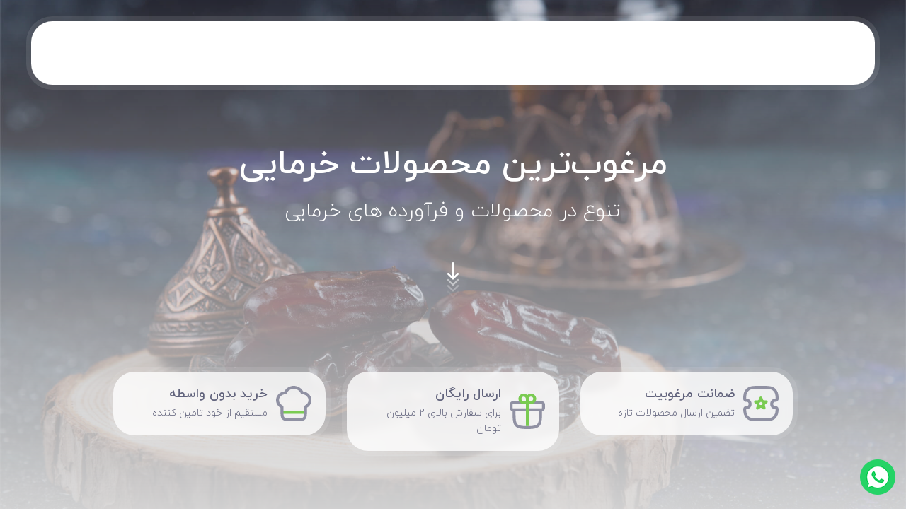

--- FILE ---
content_type: text/html; charset=UTF-8
request_url: https://argankhorma.com/
body_size: 32590
content:
<!DOCTYPE html>
<html dir="rtl" lang="fa-IR">
<head>
	<meta charset="UTF-8">
	<link rel="profile" href="http://gmpg.org/xfn/11">
	<link rel="pingback" href="https://argankhorma.com/xmlrpc.php">

			<script>window.MSInputMethodContext && document.documentMode && document.write('<script src="https://argankhorma.com/wp-content/themes/woodmart/js/libs/ie11CustomProperties.min.js"><\/script>');</script>
		<meta name='robots' content='index, follow, max-image-preview:large, max-snippet:-1, max-video-preview:-1' />
	<style>img:is([sizes="auto" i], [sizes^="auto," i]) { contain-intrinsic-size: 3000px 1500px }</style>
	
	<!-- This site is optimized with the Yoast SEO plugin v26.0 - https://yoast.com/wordpress/plugins/seo/ -->
	<title>ارگان خرما - خرید و قیمت خرما به صورت عمده و ارزان + خرمای تازه 1402</title>
	<meta name="description" content="خرید خرما به صورت عمده و جزئی با بهترین قیمت و تضمین کیفیت ، خرید خرما صادراتی ، خرید فراورده های خرمایی + ارسال رایگان" />
	<link rel="canonical" href="https://argankhorma.com/" />
	<meta property="og:locale" content="fa_IR" />
	<meta property="og:type" content="website" />
	<meta property="og:title" content="ارگان خرما - خرید و قیمت خرما به صورت عمده و ارزان + خرمای تازه 1402" />
	<meta property="og:description" content="خرید خرما به صورت عمده و جزئی با بهترین قیمت و تضمین کیفیت ، خرید خرما صادراتی ، خرید فراورده های خرمایی + ارسال رایگان" />
	<meta property="og:url" content="https://argankhorma.com/" />
	<meta property="og:site_name" content="ارگان خرما - خرید خرما به صورت عمده و جزئی + تضمین 100%" />
	<meta property="article:modified_time" content="2025-04-14T09:28:44+00:00" />
	<meta name="twitter:card" content="summary_large_image" />
	<script type="application/ld+json" class="yoast-schema-graph">{"@context":"https://schema.org","@graph":[{"@type":"WebPage","@id":"https://argankhorma.com/","url":"https://argankhorma.com/","name":"ارگان خرما - خرید و قیمت خرما به صورت عمده و ارزان + خرمای تازه 1402","isPartOf":{"@id":"https://argankhorma.com/#website"},"about":{"@id":"https://argankhorma.com/#organization"},"primaryImageOfPage":{"@id":"https://argankhorma.com/#primaryimage"},"image":{"@id":"https://argankhorma.com/#primaryimage"},"thumbnailUrl":"https://argankhorma.com/wp-content/uploads/2021/10/arrow-down.svg","datePublished":"2021-10-01T11:42:42+00:00","dateModified":"2025-04-14T09:28:44+00:00","description":"خرید خرما به صورت عمده و جزئی با بهترین قیمت و تضمین کیفیت ، خرید خرما صادراتی ، خرید فراورده های خرمایی + ارسال رایگان","breadcrumb":{"@id":"https://argankhorma.com/#breadcrumb"},"inLanguage":"fa-IR","potentialAction":[{"@type":"ReadAction","target":["https://argankhorma.com/"]}]},{"@type":"ImageObject","inLanguage":"fa-IR","@id":"https://argankhorma.com/#primaryimage","url":"https://argankhorma.com/wp-content/uploads/2021/10/arrow-down.svg","contentUrl":"https://argankhorma.com/wp-content/uploads/2021/10/arrow-down.svg","width":20,"height":61},{"@type":"BreadcrumbList","@id":"https://argankhorma.com/#breadcrumb","itemListElement":[{"@type":"ListItem","position":1,"name":"خانه"}]},{"@type":"WebSite","@id":"https://argankhorma.com/#website","url":"https://argankhorma.com/","name":"ارگان خرما - خرید خرما به صورت عمده و جزئی + تضمین 100%","description":"فروشگاه خرید آنلاین خرما با بهترین قیمت و تضمین کیفیت ، تحویل در کوتاه ترین زمان + ارسال رایگان","publisher":{"@id":"https://argankhorma.com/#organization"},"potentialAction":[{"@type":"SearchAction","target":{"@type":"EntryPoint","urlTemplate":"https://argankhorma.com/?s={search_term_string}"},"query-input":{"@type":"PropertyValueSpecification","valueRequired":true,"valueName":"search_term_string"}}],"inLanguage":"fa-IR"},{"@type":"Organization","@id":"https://argankhorma.com/#organization","name":"ارگان خرما","url":"https://argankhorma.com/","logo":{"@type":"ImageObject","inLanguage":"fa-IR","@id":"https://argankhorma.com/#/schema/logo/image/","url":"https://argankhorma.com/wp-content/uploads/2021/11/logo.svg","contentUrl":"https://argankhorma.com/wp-content/uploads/2021/11/logo.svg","width":405,"height":100,"caption":"ارگان خرما"},"image":{"@id":"https://argankhorma.com/#/schema/logo/image/"}}]}</script>
	<!-- / Yoast SEO plugin. -->


<link rel="alternate" type="application/rss+xml" title="ارگان خرما - خرید خرما به صورت عمده و جزئی + تضمین 100% &raquo; خوراک" href="https://argankhorma.com/feed/" />
<link rel="alternate" type="application/rss+xml" title="ارگان خرما - خرید خرما به صورت عمده و جزئی + تضمین 100% &raquo; خوراک دیدگاه‌ها" href="https://argankhorma.com/comments/feed/" />
<link rel="alternate" type="application/rss+xml" title="ارگان خرما - خرید خرما به صورت عمده و جزئی + تضمین 100% &raquo; ارگان خرما خوراک دیدگاه‌ها" href="https://argankhorma.com/%d8%a8%d8%b1%da%af%d9%87-%d9%86%d9%85%d9%88%d9%86%d9%87/feed/" />

<style id='classic-theme-styles-inline-css' type='text/css'>
/*! This file is auto-generated */
.wp-block-button__link{color:#fff;background-color:#32373c;border-radius:9999px;box-shadow:none;text-decoration:none;padding:calc(.667em + 2px) calc(1.333em + 2px);font-size:1.125em}.wp-block-file__button{background:#32373c;color:#fff;text-decoration:none}
</style>
<style id='safe-svg-svg-icon-style-inline-css' type='text/css'>
.safe-svg-cover{text-align:center}.safe-svg-cover .safe-svg-inside{display:inline-block;max-width:100%}.safe-svg-cover svg{fill:currentColor;height:100%;max-height:100%;max-width:100%;width:100%}

</style>
<style id='global-styles-inline-css' type='text/css'>
:root{--wp--preset--aspect-ratio--square: 1;--wp--preset--aspect-ratio--4-3: 4/3;--wp--preset--aspect-ratio--3-4: 3/4;--wp--preset--aspect-ratio--3-2: 3/2;--wp--preset--aspect-ratio--2-3: 2/3;--wp--preset--aspect-ratio--16-9: 16/9;--wp--preset--aspect-ratio--9-16: 9/16;--wp--preset--color--black: #000000;--wp--preset--color--cyan-bluish-gray: #abb8c3;--wp--preset--color--white: #ffffff;--wp--preset--color--pale-pink: #f78da7;--wp--preset--color--vivid-red: #cf2e2e;--wp--preset--color--luminous-vivid-orange: #ff6900;--wp--preset--color--luminous-vivid-amber: #fcb900;--wp--preset--color--light-green-cyan: #7bdcb5;--wp--preset--color--vivid-green-cyan: #00d084;--wp--preset--color--pale-cyan-blue: #8ed1fc;--wp--preset--color--vivid-cyan-blue: #0693e3;--wp--preset--color--vivid-purple: #9b51e0;--wp--preset--gradient--vivid-cyan-blue-to-vivid-purple: linear-gradient(135deg,rgba(6,147,227,1) 0%,rgb(155,81,224) 100%);--wp--preset--gradient--light-green-cyan-to-vivid-green-cyan: linear-gradient(135deg,rgb(122,220,180) 0%,rgb(0,208,130) 100%);--wp--preset--gradient--luminous-vivid-amber-to-luminous-vivid-orange: linear-gradient(135deg,rgba(252,185,0,1) 0%,rgba(255,105,0,1) 100%);--wp--preset--gradient--luminous-vivid-orange-to-vivid-red: linear-gradient(135deg,rgba(255,105,0,1) 0%,rgb(207,46,46) 100%);--wp--preset--gradient--very-light-gray-to-cyan-bluish-gray: linear-gradient(135deg,rgb(238,238,238) 0%,rgb(169,184,195) 100%);--wp--preset--gradient--cool-to-warm-spectrum: linear-gradient(135deg,rgb(74,234,220) 0%,rgb(151,120,209) 20%,rgb(207,42,186) 40%,rgb(238,44,130) 60%,rgb(251,105,98) 80%,rgb(254,248,76) 100%);--wp--preset--gradient--blush-light-purple: linear-gradient(135deg,rgb(255,206,236) 0%,rgb(152,150,240) 100%);--wp--preset--gradient--blush-bordeaux: linear-gradient(135deg,rgb(254,205,165) 0%,rgb(254,45,45) 50%,rgb(107,0,62) 100%);--wp--preset--gradient--luminous-dusk: linear-gradient(135deg,rgb(255,203,112) 0%,rgb(199,81,192) 50%,rgb(65,88,208) 100%);--wp--preset--gradient--pale-ocean: linear-gradient(135deg,rgb(255,245,203) 0%,rgb(182,227,212) 50%,rgb(51,167,181) 100%);--wp--preset--gradient--electric-grass: linear-gradient(135deg,rgb(202,248,128) 0%,rgb(113,206,126) 100%);--wp--preset--gradient--midnight: linear-gradient(135deg,rgb(2,3,129) 0%,rgb(40,116,252) 100%);--wp--preset--font-size--small: 13px;--wp--preset--font-size--medium: 20px;--wp--preset--font-size--large: 36px;--wp--preset--font-size--x-large: 42px;--wp--preset--spacing--20: 0.44rem;--wp--preset--spacing--30: 0.67rem;--wp--preset--spacing--40: 1rem;--wp--preset--spacing--50: 1.5rem;--wp--preset--spacing--60: 2.25rem;--wp--preset--spacing--70: 3.38rem;--wp--preset--spacing--80: 5.06rem;--wp--preset--shadow--natural: 6px 6px 9px rgba(0, 0, 0, 0.2);--wp--preset--shadow--deep: 12px 12px 50px rgba(0, 0, 0, 0.4);--wp--preset--shadow--sharp: 6px 6px 0px rgba(0, 0, 0, 0.2);--wp--preset--shadow--outlined: 6px 6px 0px -3px rgba(255, 255, 255, 1), 6px 6px rgba(0, 0, 0, 1);--wp--preset--shadow--crisp: 6px 6px 0px rgba(0, 0, 0, 1);}:where(.is-layout-flex){gap: 0.5em;}:where(.is-layout-grid){gap: 0.5em;}body .is-layout-flex{display: flex;}.is-layout-flex{flex-wrap: wrap;align-items: center;}.is-layout-flex > :is(*, div){margin: 0;}body .is-layout-grid{display: grid;}.is-layout-grid > :is(*, div){margin: 0;}:where(.wp-block-columns.is-layout-flex){gap: 2em;}:where(.wp-block-columns.is-layout-grid){gap: 2em;}:where(.wp-block-post-template.is-layout-flex){gap: 1.25em;}:where(.wp-block-post-template.is-layout-grid){gap: 1.25em;}.has-black-color{color: var(--wp--preset--color--black) !important;}.has-cyan-bluish-gray-color{color: var(--wp--preset--color--cyan-bluish-gray) !important;}.has-white-color{color: var(--wp--preset--color--white) !important;}.has-pale-pink-color{color: var(--wp--preset--color--pale-pink) !important;}.has-vivid-red-color{color: var(--wp--preset--color--vivid-red) !important;}.has-luminous-vivid-orange-color{color: var(--wp--preset--color--luminous-vivid-orange) !important;}.has-luminous-vivid-amber-color{color: var(--wp--preset--color--luminous-vivid-amber) !important;}.has-light-green-cyan-color{color: var(--wp--preset--color--light-green-cyan) !important;}.has-vivid-green-cyan-color{color: var(--wp--preset--color--vivid-green-cyan) !important;}.has-pale-cyan-blue-color{color: var(--wp--preset--color--pale-cyan-blue) !important;}.has-vivid-cyan-blue-color{color: var(--wp--preset--color--vivid-cyan-blue) !important;}.has-vivid-purple-color{color: var(--wp--preset--color--vivid-purple) !important;}.has-black-background-color{background-color: var(--wp--preset--color--black) !important;}.has-cyan-bluish-gray-background-color{background-color: var(--wp--preset--color--cyan-bluish-gray) !important;}.has-white-background-color{background-color: var(--wp--preset--color--white) !important;}.has-pale-pink-background-color{background-color: var(--wp--preset--color--pale-pink) !important;}.has-vivid-red-background-color{background-color: var(--wp--preset--color--vivid-red) !important;}.has-luminous-vivid-orange-background-color{background-color: var(--wp--preset--color--luminous-vivid-orange) !important;}.has-luminous-vivid-amber-background-color{background-color: var(--wp--preset--color--luminous-vivid-amber) !important;}.has-light-green-cyan-background-color{background-color: var(--wp--preset--color--light-green-cyan) !important;}.has-vivid-green-cyan-background-color{background-color: var(--wp--preset--color--vivid-green-cyan) !important;}.has-pale-cyan-blue-background-color{background-color: var(--wp--preset--color--pale-cyan-blue) !important;}.has-vivid-cyan-blue-background-color{background-color: var(--wp--preset--color--vivid-cyan-blue) !important;}.has-vivid-purple-background-color{background-color: var(--wp--preset--color--vivid-purple) !important;}.has-black-border-color{border-color: var(--wp--preset--color--black) !important;}.has-cyan-bluish-gray-border-color{border-color: var(--wp--preset--color--cyan-bluish-gray) !important;}.has-white-border-color{border-color: var(--wp--preset--color--white) !important;}.has-pale-pink-border-color{border-color: var(--wp--preset--color--pale-pink) !important;}.has-vivid-red-border-color{border-color: var(--wp--preset--color--vivid-red) !important;}.has-luminous-vivid-orange-border-color{border-color: var(--wp--preset--color--luminous-vivid-orange) !important;}.has-luminous-vivid-amber-border-color{border-color: var(--wp--preset--color--luminous-vivid-amber) !important;}.has-light-green-cyan-border-color{border-color: var(--wp--preset--color--light-green-cyan) !important;}.has-vivid-green-cyan-border-color{border-color: var(--wp--preset--color--vivid-green-cyan) !important;}.has-pale-cyan-blue-border-color{border-color: var(--wp--preset--color--pale-cyan-blue) !important;}.has-vivid-cyan-blue-border-color{border-color: var(--wp--preset--color--vivid-cyan-blue) !important;}.has-vivid-purple-border-color{border-color: var(--wp--preset--color--vivid-purple) !important;}.has-vivid-cyan-blue-to-vivid-purple-gradient-background{background: var(--wp--preset--gradient--vivid-cyan-blue-to-vivid-purple) !important;}.has-light-green-cyan-to-vivid-green-cyan-gradient-background{background: var(--wp--preset--gradient--light-green-cyan-to-vivid-green-cyan) !important;}.has-luminous-vivid-amber-to-luminous-vivid-orange-gradient-background{background: var(--wp--preset--gradient--luminous-vivid-amber-to-luminous-vivid-orange) !important;}.has-luminous-vivid-orange-to-vivid-red-gradient-background{background: var(--wp--preset--gradient--luminous-vivid-orange-to-vivid-red) !important;}.has-very-light-gray-to-cyan-bluish-gray-gradient-background{background: var(--wp--preset--gradient--very-light-gray-to-cyan-bluish-gray) !important;}.has-cool-to-warm-spectrum-gradient-background{background: var(--wp--preset--gradient--cool-to-warm-spectrum) !important;}.has-blush-light-purple-gradient-background{background: var(--wp--preset--gradient--blush-light-purple) !important;}.has-blush-bordeaux-gradient-background{background: var(--wp--preset--gradient--blush-bordeaux) !important;}.has-luminous-dusk-gradient-background{background: var(--wp--preset--gradient--luminous-dusk) !important;}.has-pale-ocean-gradient-background{background: var(--wp--preset--gradient--pale-ocean) !important;}.has-electric-grass-gradient-background{background: var(--wp--preset--gradient--electric-grass) !important;}.has-midnight-gradient-background{background: var(--wp--preset--gradient--midnight) !important;}.has-small-font-size{font-size: var(--wp--preset--font-size--small) !important;}.has-medium-font-size{font-size: var(--wp--preset--font-size--medium) !important;}.has-large-font-size{font-size: var(--wp--preset--font-size--large) !important;}.has-x-large-font-size{font-size: var(--wp--preset--font-size--x-large) !important;}
:where(.wp-block-post-template.is-layout-flex){gap: 1.25em;}:where(.wp-block-post-template.is-layout-grid){gap: 1.25em;}
:where(.wp-block-columns.is-layout-flex){gap: 2em;}:where(.wp-block-columns.is-layout-grid){gap: 2em;}
:root :where(.wp-block-pullquote){font-size: 1.5em;line-height: 1.6;}
</style>
<link rel='stylesheet' id='ehm-templates-css' href='https://argankhorma.com/wp-content/plugins/mrseokar-cta-box-v1/assets/css/templates.css?ver=1.0' type='text/css' media='all' />
<link rel='stylesheet' id='ehm-colors-css' href='https://argankhorma.com/wp-content/plugins/mrseokar-cta-box-v1/assets/css/colors.css?ver=1.0' type='text/css' media='all' />
<link rel='stylesheet' id='dashicons-css' href='https://argankhorma.com/wp-includes/css/dashicons.min.css?ver=6.8.3' type='text/css' media='all' />
<style id='woocommerce-inline-inline-css' type='text/css'>
.woocommerce form .form-row .required { visibility: visible; }
</style>
<link rel='stylesheet' id='brands-styles-css' href='https://argankhorma.com/wp-content/plugins/woocommerce/assets/css/brands.css?ver=10.2.2' type='text/css' media='all' />
<link rel='stylesheet' id='elementor-icons-css' href='https://argankhorma.com/wp-content/plugins/elementor/assets/lib/eicons/css/elementor-icons.min.css?ver=5.36.0' type='text/css' media='all' />
<link rel='stylesheet' id='elementor-frontend-css' href='https://argankhorma.com/wp-content/themes/woodmart/css/elementor-optimized-rtl.min.css?ver=6.1.4' type='text/css' media='all' />
<link rel='stylesheet' id='elementor-post-5-css' href='https://argankhorma.com/wp-content/uploads/elementor/css/post-5.css?ver=1737911147' type='text/css' media='all' />
<link rel='stylesheet' id='elementor-pro-css' href='https://argankhorma.com/wp-content/plugins/elementor-pro/assets/css/frontend-rtl.min.css?ver=3.13.2' type='text/css' media='all' />
<link rel='stylesheet' id='font-awesome-5-all-css' href='https://argankhorma.com/wp-content/plugins/elementor/assets/lib/font-awesome/css/all.min.css?ver=3.28.4' type='text/css' media='all' />
<link rel='stylesheet' id='font-awesome-4-shim-css' href='https://argankhorma.com/wp-content/plugins/elementor/assets/lib/font-awesome/css/v4-shims.min.css?ver=3.28.4' type='text/css' media='all' />
<link rel='stylesheet' id='widget-image-css' href='https://argankhorma.com/wp-content/plugins/elementor/assets/css/widget-image-rtl.min.css?ver=3.28.4' type='text/css' media='all' />
<link rel='stylesheet' id='elementor-post-2-css' href='https://argankhorma.com/wp-content/uploads/elementor/css/post-2.css?ver=1744628811' type='text/css' media='all' />
<link rel='stylesheet' id='bootstrap-css' href='https://argankhorma.com/wp-content/themes/woodmart/css/bootstrap-light.min.css?ver=6.1.4' type='text/css' media='all' />
<link rel='stylesheet' id='woodmart-style-css' href='https://argankhorma.com/wp-content/themes/woodmart/css/style-rtl-elementor.min.css?ver=6.1.4' type='text/css' media='all' />
<link rel='stylesheet' id='wd-elementor-pro-base-css' href='https://argankhorma.com/wp-content/themes/woodmart/css/parts/int-elementor-pro-rtl.min.css?ver=6.1.4' type='text/css' media='all' />
<link rel='stylesheet' id='child-style-css' href='https://argankhorma.com/wp-content/themes/woodmart-child/style.css?ver=6.1.4' type='text/css' media='all' />
<link rel='stylesheet' id='xts-style-default_header-css' href='https://argankhorma.com/wp-content/uploads/2023/06/xts-default_header-1686745929.css?ver=6.1.4' type='text/css' media='all' />
<link rel='stylesheet' id='xts-style-theme_settings_default-css' href='https://argankhorma.com/wp-content/uploads/2025/10/xts-theme_settings_default-1761387421.css?ver=6.1.4' type='text/css' media='all' />
<link rel='stylesheet' id='elementor-gf-local-roboto-css' href='https://argankhorma.com/wp-content/uploads/elementor/google-fonts/css/roboto.css?ver=1745846260' type='text/css' media='all' />
<link rel='stylesheet' id='elementor-gf-local-robotoslab-css' href='https://argankhorma.com/wp-content/uploads/elementor/google-fonts/css/robotoslab.css?ver=1745846289' type='text/css' media='all' />
<link rel='stylesheet' id='elementor-icons-shared-0-css' href='https://argankhorma.com/wp-content/plugins/elementor/assets/lib/font-awesome/css/fontawesome.min.css?ver=5.15.3' type='text/css' media='all' />
<link rel='stylesheet' id='elementor-icons-fa-solid-css' href='https://argankhorma.com/wp-content/plugins/elementor/assets/lib/font-awesome/css/solid.min.css?ver=5.15.3' type='text/css' media='all' />
<link rel='stylesheet' id='abzarwp-fonts-all-css' href='https://argankhorma.com/wp-content/plugins/elementor-pro/abzarwp/fonts/all/css/fonts.css?ver=6.8.3' type='text/css' media='all' />
<script type="text/javascript" src="https://argankhorma.com/wp-includes/js/jquery/jquery.min.js?ver=3.7.1" id="jquery-core-js"></script>
<script type="text/javascript" src="https://argankhorma.com/wp-includes/js/jquery/jquery-migrate.min.js?ver=3.4.1" id="jquery-migrate-js"></script>
<script type="text/javascript" src="https://argankhorma.com/wp-content/plugins/woocommerce/assets/js/jquery-blockui/jquery.blockUI.min.js?ver=2.7.0-wc.10.2.2" id="jquery-blockui-js" defer="defer" data-wp-strategy="defer"></script>
<script type="text/javascript" id="wc-add-to-cart-js-extra">
/* <![CDATA[ */
var wc_add_to_cart_params = {"ajax_url":"\/wp-admin\/admin-ajax.php","wc_ajax_url":"\/?wc-ajax=%%endpoint%%","i18n_view_cart":"\u0645\u0634\u0627\u0647\u062f\u0647 \u0633\u0628\u062f \u062e\u0631\u06cc\u062f","cart_url":"https:\/\/argankhorma.com\/cart\/","is_cart":"","cart_redirect_after_add":"no"};
/* ]]> */
</script>
<script type="text/javascript" src="https://argankhorma.com/wp-content/plugins/woocommerce/assets/js/frontend/add-to-cart.min.js?ver=10.2.2" id="wc-add-to-cart-js" defer="defer" data-wp-strategy="defer"></script>
<script type="text/javascript" src="https://argankhorma.com/wp-content/plugins/woocommerce/assets/js/js-cookie/js.cookie.min.js?ver=2.1.4-wc.10.2.2" id="js-cookie-js" defer="defer" data-wp-strategy="defer"></script>
<script type="text/javascript" id="woocommerce-js-extra">
/* <![CDATA[ */
var woocommerce_params = {"ajax_url":"\/wp-admin\/admin-ajax.php","wc_ajax_url":"\/?wc-ajax=%%endpoint%%","i18n_password_show":"\u0646\u0645\u0627\u06cc\u0634 \u0631\u0645\u0632 \u0639\u0628\u0648\u0631","i18n_password_hide":"\u0645\u062e\u0641\u06cc\u200c\u0633\u0627\u0632\u06cc \u0631\u0645\u0632 \u0639\u0628\u0648\u0631"};
/* ]]> */
</script>
<script type="text/javascript" src="https://argankhorma.com/wp-content/plugins/woocommerce/assets/js/frontend/woocommerce.min.js?ver=10.2.2" id="woocommerce-js" defer="defer" data-wp-strategy="defer"></script>
<script type="text/javascript" src="https://argankhorma.com/wp-content/plugins/elementor/assets/lib/font-awesome/js/v4-shims.min.js?ver=3.28.4" id="font-awesome-4-shim-js"></script>
<script type="text/javascript" src="https://argankhorma.com/wp-content/themes/woodmart/js/libs/device.min.js?ver=6.1.4" id="wd-device-library-js"></script>
<link rel="https://api.w.org/" href="https://argankhorma.com/wp-json/" /><link rel="alternate" title="JSON" type="application/json" href="https://argankhorma.com/wp-json/wp/v2/pages/2" /><link rel="EditURI" type="application/rsd+xml" title="RSD" href="https://argankhorma.com/xmlrpc.php?rsd" />
<meta name="generator" content="WordPress 6.8.3" />
<meta name="generator" content="WooCommerce 10.2.2" />
<link rel='shortlink' href='https://argankhorma.com/' />
<link rel="alternate" title="oEmbed (JSON)" type="application/json+oembed" href="https://argankhorma.com/wp-json/oembed/1.0/embed?url=https%3A%2F%2Fargankhorma.com%2F" />
<link rel="alternate" title="oEmbed (XML)" type="text/xml+oembed" href="https://argankhorma.com/wp-json/oembed/1.0/embed?url=https%3A%2F%2Fargankhorma.com%2F&#038;format=xml" />
<!-- Analytics by WP Statistics - https://wp-statistics.com -->
<meta name="theme-color" content="">					<meta name="viewport" content="width=device-width, initial-scale=1.0, maximum-scale=1.0, user-scalable=no">
							
						<noscript><style>.woocommerce-product-gallery{ opacity: 1 !important; }</style></noscript>
	<meta name="generator" content="Elementor 3.28.4; features: additional_custom_breakpoints, e_local_google_fonts; settings: css_print_method-external, google_font-enabled, font_display-auto">
			<style>
				.e-con.e-parent:nth-of-type(n+4):not(.e-lazyloaded):not(.e-no-lazyload),
				.e-con.e-parent:nth-of-type(n+4):not(.e-lazyloaded):not(.e-no-lazyload) * {
					background-image: none !important;
				}
				@media screen and (max-height: 1024px) {
					.e-con.e-parent:nth-of-type(n+3):not(.e-lazyloaded):not(.e-no-lazyload),
					.e-con.e-parent:nth-of-type(n+3):not(.e-lazyloaded):not(.e-no-lazyload) * {
						background-image: none !important;
					}
				}
				@media screen and (max-height: 640px) {
					.e-con.e-parent:nth-of-type(n+2):not(.e-lazyloaded):not(.e-no-lazyload),
					.e-con.e-parent:nth-of-type(n+2):not(.e-lazyloaded):not(.e-no-lazyload) * {
						background-image: none !important;
					}
				}
			</style>
			<link rel="icon" href="https://argankhorma.com/wp-content/uploads/2021/12/favico-150x150.png" sizes="32x32" />
<link rel="icon" href="https://argankhorma.com/wp-content/uploads/2021/12/favico.png" sizes="192x192" />
<link rel="apple-touch-icon" href="https://argankhorma.com/wp-content/uploads/2021/12/favico.png" />
<meta name="msapplication-TileImage" content="https://argankhorma.com/wp-content/uploads/2021/12/favico.png" />
<style>
		
		</style></head>

<body class="rtl home wp-singular page-template-default page page-id-2 wp-theme-woodmart wp-child-theme-woodmart-child theme-woodmart woocommerce-no-js wrapper-full-width  form-style-rounded  form-border-width-2 categories-accordion-on woodmart-ajax-shop-on offcanvas-sidebar-mobile offcanvas-sidebar-tablet hide-larger-price wd-header-overlap woodmart-header-overcontent elementor-default elementor-kit-5 elementor-page elementor-page-2">
				
	
	<div class="website-wrapper">
									<header class="whb-header whb-overcontent whb-boxed whb-sticky-shadow whb-scroll-stick whb-sticky-real">
					<div class="whb-main-header">
	
<div class="whb-row whb-general-header whb-not-sticky-row whb-with-bg whb-without-border whb-color-dark whb-flex-flex-middle">
	<div class="container">
		<div class="whb-flex-row whb-general-header-inner">
			<div class="whb-column whb-mobile-left whb-hidden-lg">
	<div class="wd-tools-element wd-header-mobile-nav wd-style-icon wd-tools-custom-icon woodmart-burger-icon">
	<a href="#" rel="nofollow">
		<span class="wd-tools-icon woodmart-burger">
							<img class="wd-custom-icon" src="https://argankhorma.com/wp-content/uploads/2021/10/justified.svg" alt="custom-icon" width="14" height="10">					</span>
	
		<span class="wd-tools-text">منو</span>
	</a>
</div><!--END wd-header-mobile-nav--><div class="site-logo 
">
	<a href="https://argankhorma.com/" class="wd-logo wd-main-logo woodmart-logo woodmart-main-logo" rel="home">
		<img src="https://argankhorma.com/wp-content/uploads/2021/11/logo.svg" alt="ارگان خرما - خرید خرما به صورت عمده و جزئی + تضمین 100%" style="max-width: 110px;" />	</a>
	</div>
</div>
<div class="whb-column whb-mobile-center whb-hidden-lg whb-empty-column">
	</div>
<div class="whb-column whb-mobile-right whb-hidden-lg">
	
<div class="wd-header-cart wd-tools-element wd-design-5 wd-tools-custom-icon cart-widget-opener woodmart-shopping-cart woodmart-cart-design-5">
	<a href="https://argankhorma.com/cart/" title="سبد خرید">
		<span class="wd-tools-icon woodmart-cart-icon">
							<img class="wd-custom-icon" src="https://argankhorma.com/wp-content/uploads/2021/10/cart.svg" alt="custom-icon" width="36" height="36">													<span class="wd-cart-number woodmart-cart-number">0 <span>محصول</span></span>
							</span>
		<span class="wd-tools-text woodmart-cart-totals">
			
			<span class="subtotal-divider">/</span>
						<span class="wd-cart-subtotal woodmart-cart-subtotal"><span class="woocommerce-Price-amount amount"><bdi>0&nbsp;<span class="woocommerce-Price-currencySymbol">&#x062A;&#x0648;&#x0645;&#x0627;&#x0646;</span></bdi></span></span>
				</span>
	</a>
	</div>
<div class="wd-header-my-account wd-tools-element wd-event-hover  wd-account-style-icon my-account-with-icon login-side-opener wd-tools-custom-icon woodmart-header-links woodmart-navigation item-event-hover menu-simple-dropdown">
			<a href="https://argankhorma.com/my-account/" title="حساب کاربری من">
			<span class="wd-tools-icon">
				<img class="wd-custom-icon" src="https://argankhorma.com/wp-content/uploads/2021/10/user.svg" alt="custom-icon" width="33" height="36">			</span>
			<span class="wd-tools-text">
				ورود / ثبت نام			</span>
		</a>
		
			</div>
</div>
		</div>
	</div>
</div>
</div>
				</header>
			
								<div class="main-page-wrapper">
		
		
		<!-- MAIN CONTENT AREA -->
				<div class="container">
			<div class="row content-layout-wrapper align-items-start">
				


<div class="site-content col-lg-12 col-12 col-md-12" role="main">

								<article id="post-2" class="post-2 page type-page status-publish hentry">

					<div class="entry-content">
								<div data-elementor-type="wp-page" data-elementor-id="2" class="elementor elementor-2">
						<section class="elementor-section elementor-top-section elementor-element elementor-element-eb3a9a5 elementor-section-full_width elementor-section-content-middle wd-section-stretch elementor-section-height-default elementor-section-height-default" data-id="eb3a9a5" data-element_type="section" data-settings="{&quot;background_background&quot;:&quot;classic&quot;}">
							<div class="elementor-background-overlay"></div>
							<div class="elementor-container elementor-column-gap-no">
					<div class="elementor-column elementor-col-100 elementor-top-column elementor-element elementor-element-3c85ba2" data-id="3c85ba2" data-element_type="column">
			<div class="elementor-widget-wrap elementor-element-populated">
						<div class="elementor-element elementor-element-7cbd9e8 wd-animation-zoom-in wd-animation-normal wd_delay_100 elementor-widget elementor-widget-wd_title" data-id="7cbd9e8" data-element_type="widget" data-widget_type="wd_title.default">
				<div class="elementor-widget-container">
							<div class="title-wrapper set-mb-s reset-last-child wd-title-color-default wd-title-style-default wd-title-size-large text-center">

			
			<div class="liner-continer">
				<h2 class="woodmart-title-container title wd-fontsize-xxl">مرغوب‌ترین محصولات خرمایی</h2> 
							</div>

							<div class="title-after_title set-cont-mb-s reset-last-child wd-fontsize-s">
					تنوع در محصولات و فرآورده های خرمایی				</div>
					</div>
						</div>
				</div>
				<div class="elementor-element elementor-element-97f3032 wd_scroll_y_50 wd-parallax-on-scroll wd-animation-slide-from-top wd_delay_300 wd_scroll_smoothness_30 wd-animation-normal elementor-widget elementor-widget-image" data-id="97f3032" data-element_type="widget" data-widget_type="image.default">
				<div class="elementor-widget-container">
															<img loading="lazy" decoding="async" width="20" height="61" src="https://argankhorma.com/wp-content/uploads/2021/10/arrow-down.svg" class="attachment-full size-full wp-image-84" alt="" />															</div>
				</div>
				<div class="elementor-element elementor-element-de69233 margin-1000 wd-animation-top-flip-x wd_delay_500 wd-animation-normal elementor-widget elementor-widget-wd_infobox_carousel" data-id="de69233" data-element_type="widget" data-widget_type="wd_infobox_carousel.default">
				<div class="elementor-widget-container">
							<div class="wd-carousel-container info-box-carousel-wrapper disable-owl-mobile wd-carousel-spacing-30" data-owl-carousel data-speed="" data-hide_pagination_control="yes" data-hide_prev_next_buttons="yes" data-scroll_per_page="" data-desktop="3" data-tablet_landscape="3" data-tablet="2" data-mobile="1">
			<div class="owl-carousel info-box-carousel owl-items-lg-3 owl-items-md-3 owl-items-sm-2 owl-items-xs-1">
																<div class="info-box-wrapper">
			<div class="wd-info-box text-right box-icon-align-right box-style-shadow color-scheme-  elementor-repeater-item-69ec5ca box-title-default woodmart-info-box cursor-pointer"onclick="window.location.href='#'">
									<div class="box-icon-wrapper  box-with-icon box-icon-simple">
						<div class="info-box-icon">
															<span class="info-svg-wrapper info-icon" style="width:50px; height:50px;"><svg id="svg-8653" xmlns="http://www.w3.org/2000/svg" width="70" height="70" viewBox="0 0 70 70" fill="none"><path fill-rule="evenodd" clip-rule="evenodd" d="M1.6132 56.7631C3.46022 61.7173 6.12526 64.8204 10.1689 67.0833C13.8269 69.1304 19.1061 70 28.5096 70H41.4908C50.8942 70 56.1734 69.1304 59.8314 67.0833C63.8751 64.8204 66.5401 61.7173 68.3872 56.7631C69.3093 54.2898 69.7225 51.4271 69.9077 47.4216C69.966 46.1604 69.9951 45.5297 69.8945 44.9227C69.5128 42.6213 67.6344 40.6572 65.3494 40.1705C64.7466 40.0421 64.0506 40.0421 62.6585 40.0421C60.7444 40.0421 59.1928 38.1411 59.1928 35.7961C59.1928 33.451 60.7444 31.55 62.6585 31.55C64.0791 31.55 64.7895 31.55 65.3952 31.4203C67.6632 30.9346 69.5004 29.0435 69.9174 26.7654C70.0288 26.1569 70.0084 25.4923 69.9678 24.1632C69.8193 19.3072 69.4265 16.0247 68.3872 13.2369C66.5401 8.2827 63.8751 5.1796 59.8314 2.91667C56.1734 0.869552 50.8942 0 41.4908 0H28.5096C19.1061 0 13.8269 0.869552 10.1689 2.91667C6.12526 5.1796 3.46022 8.2827 1.6132 13.2369C0.573867 16.0247 0.181032 19.3072 0.0325535 24.1632C-0.00808544 25.4923 -0.0284049 26.1569 0.0829643 26.7653C0.499971 29.0435 2.33714 30.9346 4.6052 31.4203C5.21093 31.55 5.92123 31.55 7.34183 31.55C9.25587 31.55 10.8075 33.451 10.8075 35.7961C10.8075 38.1411 9.25587 40.0421 7.34183 40.0421C5.9498 40.0421 5.25378 40.0421 4.65103 40.1705C2.36602 40.6572 0.487526 42.6213 0.105908 44.9227C0.00524326 45.5298 0.0343975 46.1604 0.0927059 47.4216C0.277885 51.427 0.691109 54.2898 1.6132 56.7631ZM5.87248 24.3412C6.01722 19.6076 6.39856 17.1233 7.08883 15.2718C8.49011 11.5132 10.2798 9.54183 13.0257 8.00516C15.2605 6.75447 19.1901 5.83333 28.5096 5.83333H41.4908C50.8102 5.83333 54.7398 6.75447 56.9747 8.00516C59.7206 9.54183 61.5103 11.5132 62.9115 15.2718C63.6018 17.1233 63.9831 19.6076 64.1279 24.3412C64.1496 25.0504 64.1597 25.415 64.1572 25.6809L64.157 25.7027L64.1124 25.7046C63.817 25.7157 63.4121 25.7167 62.6585 25.7167C56.4567 25.7167 53.3502 31.4021 53.3502 35.7961C53.3502 40.19 56.4567 45.8755 62.6585 45.8755C63.3979 45.8755 63.7913 45.8764 64.0782 45.8873L64.1039 45.8883L64.1101 45.8947L64.1181 45.9033C64.1166 46.147 64.1022 46.4823 64.0712 47.1526C63.8956 50.9523 63.5178 53.102 62.9115 54.7282C61.5103 58.4868 59.7206 60.4582 56.9747 61.9948C54.7398 63.2455 50.8102 64.1667 41.4908 64.1667H28.5096C19.1901 64.1667 15.2605 63.2455 13.0257 61.9948C10.2798 60.4582 8.49011 58.4868 7.08883 54.7282C6.48253 53.102 6.10481 50.9523 5.92914 47.1526C5.89815 46.4823 5.88375 46.147 5.8823 45.9033L5.89025 45.8947L5.89648 45.8883L5.92213 45.8873C6.20908 45.8764 6.60241 45.8755 7.34183 45.8755C13.5436 45.8755 16.6502 40.19 16.6502 35.7961C16.6502 31.4021 13.5436 25.7167 7.34183 25.7167C6.58824 25.7167 6.1834 25.7157 5.88798 25.7046L5.8434 25.7027L5.84316 25.6809C5.84071 25.415 5.8508 25.0504 5.87248 24.3412Z" fill="#9091A3"></path><path fill-rule="evenodd" clip-rule="evenodd" d="M32.171 23.1206C33.0441 20.4334 36.8457 20.4335 37.7188 23.1206L38.8739 26.6756C39.2643 27.8773 40.3842 28.6909 41.6478 28.6909H45.3857C48.2111 28.6909 49.3859 32.3065 47.1001 33.9672L44.076 36.1643C43.0538 36.9071 42.626 38.2235 43.0165 39.4253L44.1716 42.9802C45.0447 45.6674 41.9691 47.9019 39.6833 46.2412L36.6592 44.0441C35.637 43.3014 34.2528 43.3014 33.2305 44.0441L30.2065 46.2412C27.9206 47.9019 24.8451 45.6674 25.7182 42.9802L26.8733 39.4253C27.2637 38.2235 26.836 36.9071 25.8137 36.1643L22.7897 33.9672C20.5038 32.3065 21.6786 28.6909 24.504 28.6909H28.242C29.5055 28.6909 30.6254 27.8773 31.0159 26.6756L32.171 23.1206ZM31.5204 33.8874C32.8473 33.3508 34.0245 32.4954 34.9449 31.3994C35.8652 32.4954 37.0425 33.3508 38.3693 33.8874C37.6113 35.1014 37.1616 36.4854 37.0613 37.913C35.6725 37.5673 34.2173 37.5673 32.8285 37.9131C32.7281 36.4854 32.2785 35.1014 31.5204 33.8874Z" fill="#7ACB52"></path></svg> </span>													</div>
					</div>
				
				<div class="info-box-content">
					
											<h4						class="info-box-title title box-title-style-default wd-fontsize-m" data-elementor-setting-key="title">
								ضمانت مرغوبیت						</h4>
					
					<div class="info-box-inner set-cont-mb-s reset-last-child"
						 data-elementor-setting-key="content">
						<p>تضمین ارسال محصولات تازه</p>
					</div>
	
									</div>
			</div>
		</div>
																		<div class="info-box-wrapper">
			<div class="wd-info-box text-right box-icon-align-right box-style-shadow color-scheme-  elementor-repeater-item-750214b box-title-default woodmart-info-box cursor-pointer"onclick="window.location.href='#'">
									<div class="box-icon-wrapper  box-with-icon box-icon-simple">
						<div class="info-box-icon">
															<span class="info-svg-wrapper info-icon" style="width:50px; height:50px;"><svg id="svg-4605" xmlns="http://www.w3.org/2000/svg" width="70" height="70" viewBox="0 0 70 70" fill="none"><path d="M8.75422 29.1669H61.2458H8.75422Z" fill="#9091A3"></path><path fill-rule="evenodd" clip-rule="evenodd" d="M61.2499 14.5836H8.75014L8.61326 14.5835C8.06838 14.5825 7.17728 14.5809 6.37269 14.689C5.32872 14.8294 3.61391 15.2412 2.13586 16.7193C0.657814 18.1973 0.245957 19.9122 0.1056 20.9561C-0.0025743 21.7607 -0.000964011 22.6518 2.06551e-05 23.1967L0.000191049 23.3336V26.2502L2.06796e-05 26.3871C-0.000963986 26.932 -0.0025743 27.8231 0.1056 28.6277C0.245957 29.6717 0.657813 31.3865 2.13586 32.8645C3.38158 34.1102 4.7955 34.5986 5.83422 34.8054C5.83955 40.9882 5.88407 46.156 6.25479 50.385C6.67598 55.1897 7.54432 59.2281 9.58954 62.359C11.7322 65.6392 14.9094 67.5519 19.096 68.6316C23.17 69.6822 28.4088 70 35 70C41.5912 70 46.8301 69.6822 50.904 68.6316C55.0906 67.5519 58.2678 65.6392 60.4105 62.359C62.4557 59.2281 63.324 55.1897 63.7452 50.385C64.116 46.156 64.1605 40.9882 64.1658 34.8054C65.2045 34.5986 66.6184 34.1102 67.8642 32.8645C69.3422 31.3865 69.7541 29.6717 69.8944 28.6277C70.0026 27.8231 70.001 26.932 70 26.3871L69.9998 26.2502V23.3336L70 23.1967C70.001 22.6518 70.0026 21.7607 69.8944 20.9561C69.7541 19.9122 69.3422 18.1973 67.8642 16.7193C66.3861 15.2412 64.6713 14.8294 63.6273 14.689C62.8227 14.5809 61.9316 14.5825 61.3868 14.5835L61.2499 14.5836ZM61.2499 29.1669C61.253 29.1669 61.2562 29.1669 61.2593 29.1669C62.6279 29.1669 63.3132 29.1659 63.7394 28.7397C64.1665 28.3126 64.1665 27.6252 64.1665 26.2502V23.3336C64.1665 21.9587 64.1665 21.2712 63.7394 20.8441C63.3123 20.4169 62.6248 20.4169 61.2499 20.4169H8.75014C7.37522 20.4169 6.68776 20.4169 6.26063 20.8441C5.83349 21.2712 5.83349 21.9587 5.83349 23.3336V26.2502C5.83349 27.6252 5.83349 28.3126 6.26063 28.7397C6.68734 29.1665 7.37386 29.1669 8.74607 29.1669C8.74743 29.1669 8.74879 29.1669 8.75015 29.1669M58.3321 35.0002C58.3255 41.1063 58.2777 45.9577 57.9342 49.8756C57.5351 54.4285 56.7628 57.2767 55.5268 59.1689C54.3883 60.9118 52.6435 62.1588 49.4474 62.9831C46.1386 63.8364 41.5337 64.1667 35 64.1667C28.4663 64.1667 23.8614 63.8364 20.5526 62.9831C17.3565 62.1588 15.6118 60.9118 14.4732 59.1689C13.2372 57.2767 12.4649 54.4285 12.0658 49.8756C11.7224 45.9577 11.6745 41.1063 11.6679 35.0002H58.3321Z" fill="#9091A3"></path><path fill-rule="evenodd" clip-rule="evenodd" d="M27.7084 0C30.5648 0 33.1472 1.17318 35 3.06397C36.8528 1.17318 39.4352 0 42.2916 0C47.9295 0 52.4999 4.5704 52.4999 10.2083C52.4999 15.8462 47.9295 20.4166 42.2916 20.4166H37.9166V64.1663H32.0833V20.4166H27.7084C22.0705 20.4166 17.5001 15.8462 17.5001 10.2083C17.5001 4.5704 22.0705 0 27.7084 0ZM37.9166 10.2083V14.5833H42.2916C42.803 14.5833 43.2938 14.4955 43.7499 14.3343C45.4492 13.7337 46.6666 12.1132 46.6666 10.2083C46.6666 7.79205 44.7078 5.8333 42.2916 5.8333C40.3867 5.8333 38.7662 7.05072 38.1656 8.74995C38.0044 9.20609 37.9166 9.69694 37.9166 10.2083ZM23.3334 10.2083C23.3334 12.1132 24.5508 13.7337 26.25 14.3343C26.7062 14.4955 27.197 14.5833 27.7084 14.5833H32.0833V10.2083C32.0833 9.69694 31.9956 9.20609 31.8344 8.74995C31.2338 7.05072 29.6133 5.8333 27.7084 5.8333C25.2921 5.8333 23.3334 7.79205 23.3334 10.2083Z" fill="#7ACB52"></path></svg> </span>													</div>
					</div>
				
				<div class="info-box-content">
					
											<h4						class="info-box-title title box-title-style-default wd-fontsize-m" data-elementor-setting-key="title">
								ارسال رایگان						</h4>
					
					<div class="info-box-inner set-cont-mb-s reset-last-child"
						 data-elementor-setting-key="content">
						<p>برای سفارش بالای 2 میلیون تومان</p>
					</div>
	
									</div>
			</div>
		</div>
																		<div class="info-box-wrapper">
			<div class="wd-info-box text-right box-icon-align-right box-style-shadow color-scheme-  elementor-repeater-item-5ffa4c9 box-title-default woodmart-info-box cursor-pointer"onclick="window.location.href='#'">
									<div class="box-icon-wrapper  box-with-icon box-icon-simple">
						<div class="info-box-icon">
															<span class="info-svg-wrapper info-icon" style="width:50px; height:50px;"><svg id="svg-7830" xmlns="http://www.w3.org/2000/svg" width="70" height="70" viewBox="0 0 70 70" fill="none"><path d="M58.3331 49.5833H11.6665V55.4167H58.3331V49.5833Z" fill="#7ACB52"></path><path fill-rule="evenodd" clip-rule="evenodd" d="M34.9998 0C26.9554 0 19.8575 4.34509 16.5445 10.8372C7.3993 11.927 -0.000183105 19.1457 -0.000183105 28.316C-0.000183105 34.6474 3.56654 40.0869 8.7588 43.1737C8.7525 43.992 8.74982 44.8429 8.74982 45.7274L8.74982 45.9112C8.74976 50.9372 8.74972 54.9953 9.10123 58.1303C9.4555 61.2899 10.2173 64.119 12.2399 66.2022C14.3892 68.4159 17.4248 69.2359 20.9039 69.6184C24.3754 70.0001 28.9653 70 34.8068 70H35.1926C41.0341 70 45.6242 70.0001 49.0958 69.6184C52.5748 69.2359 55.6104 68.4159 57.7598 66.2022C59.7824 64.119 60.5441 61.2899 60.8984 58.1303C61.2499 54.9953 61.2499 50.9373 61.2498 45.9113V45.7274C61.2498 44.8429 61.2471 43.992 61.2408 43.1737C66.4331 40.0869 69.9998 34.6474 69.9998 28.316C69.9998 19.1457 62.6003 11.927 53.4551 10.8372C50.1422 4.34509 43.0442 0 34.9998 0ZM21.2151 14.6654C23.1512 9.63746 28.496 5.83333 34.9998 5.83333C41.5036 5.83333 46.8484 9.63746 48.7846 14.6654C49.2081 15.7653 50.2521 16.5022 51.4303 16.5329C58.7335 16.7234 64.1665 22.1474 64.1665 28.316C64.1665 32.7636 61.3913 36.7737 57.0714 38.7877C56.0287 39.2738 55.3692 40.3274 55.3875 41.4777C55.4084 42.7846 55.4165 44.1976 55.4165 45.7274C55.4165 50.9793 55.4121 54.7091 55.1014 57.4803C54.7892 60.2651 54.2179 61.4761 53.5745 62.1387C52.8957 62.8379 51.6031 63.4743 48.4583 63.82C45.3441 64.1624 41.0773 64.1667 34.9998 64.1667C28.9224 64.1667 24.6555 64.1624 21.5413 63.82C18.3965 63.4743 17.1039 62.8379 16.4251 62.1387C15.7817 61.4761 15.2105 60.2651 14.8982 57.4803C14.5875 54.7091 14.5832 50.9793 14.5832 45.7274C14.5832 44.1976 14.5913 42.7846 14.6121 41.4777C14.6304 40.3274 13.9709 39.2738 12.9283 38.7877C8.60831 36.7737 5.83315 32.7636 5.83315 28.316C5.83315 22.1474 11.2662 16.7234 18.5693 16.5329C19.7476 16.5022 20.7915 15.7653 21.2151 14.6654Z" fill="#9091A3"></path></svg> </span>													</div>
					</div>
				
				<div class="info-box-content">
					
											<h4						class="info-box-title title box-title-style-default wd-fontsize-m" data-elementor-setting-key="title">
								خرید بدون واسطه						</h4>
					
					<div class="info-box-inner set-cont-mb-s reset-last-child"
						 data-elementor-setting-key="content">
						<p>مستقیم از خود تامین کننده</p>
					</div>
	
									</div>
			</div>
		</div>
									</div>
		</div>
						</div>
				</div>
				<div class="elementor-element elementor-element-4aa158f margin-max wd_scroll_y_0 wd-parallax-on-scroll wd_scroll_x_200 wd_scroll_smoothness_30 elementor-widget elementor-widget-wd_infobox" data-id="4aa158f" data-element_type="widget" data-widget_type="wd_infobox.default">
				<div class="elementor-widget-container">
							<div class="info-box-wrapper">
			<div class="wd-info-box text-right box-icon-align-right box-style-base color-scheme- box-title-default woodmart-info-box cursor-pointer"onclick="window.location.href='#'">
									<div class="box-icon-wrapper  box-with-icon box-icon-simple">
						<div class="info-box-icon">
															<span class="info-svg-wrapper info-icon" style="width:46px; height:46px;"><svg id="svg-1642" xmlns="http://www.w3.org/2000/svg" width="36" height="36" viewBox="0 0 36 36" fill="none"><path d="M35.9999 16.5C35.9999 17.3284 35.3283 18 34.4999 18C33.6715 18 32.9999 17.3284 32.9999 16.5C32.9999 12.3408 31.6201 8.99147 29.3143 6.68565C27.0084 4.37982 23.6591 2.99999 19.4999 2.99999C18.6715 2.99999 17.9999 2.32842 17.9999 1.5C17.9999 0.671571 18.6715 0 19.4999 0C24.3408 0 28.4914 1.62017 31.4356 4.56433C34.3797 7.50849 35.9999 11.6591 35.9999 16.5Z" fill="#9091A3"></path><path d="M29.9999 16.5C29.9999 17.3284 29.3283 18 28.4999 18C27.6715 18 26.9999 17.3284 26.9999 16.5C26.9999 12.0784 23.9215 8.99998 19.4999 8.99998C18.6715 8.99998 17.9999 8.32841 17.9999 7.49999C17.9999 6.67156 18.6715 5.99999 19.4999 5.99999C25.5784 5.99999 29.9999 10.4216 29.9999 16.5Z" fill="#9091A3"></path><path fill-rule="evenodd" clip-rule="evenodd" d="M3.52001 2.08329C4.64659 1.12357 6.39071 -0.0603035 8.27289 0.00238861L8.32809 0.0042269L8.38299 0.0101186C9.42663 0.122103 10.3741 0.642963 11.1858 1.42693L11.1909 1.43182C11.7467 1.97361 12.7276 3.11991 13.5805 4.23127C14.0127 4.79442 14.4351 5.37845 14.7695 5.90133C14.9364 6.16222 15.0925 6.42524 15.2194 6.67439C15.3339 6.89909 15.4712 7.20122 15.5387 7.52296C15.8934 9.17107 15.1497 10.4692 14.7312 11.1996C14.7149 11.2282 14.699 11.2559 14.6837 11.2827L14.6492 11.3433C14.5275 11.5535 14.3722 11.7881 14.2375 11.9919L14.2226 12.0144C13.9391 12.4429 13.6927 12.8208 13.5351 13.1578C13.4897 13.255 13.4615 13.3287 13.4445 13.3809C14.0158 14.7336 14.8167 16.0739 15.7867 17.328C16.9554 18.7212 18.7541 20.4494 19.6687 21.0936C20.5944 21.7457 21.5503 22.2917 22.5217 22.7115C22.5822 22.6937 22.6707 22.6616 22.7897 22.6066C23.1437 22.4429 23.5358 22.1898 23.967 21.9076L23.9871 21.8945C24.177 21.7702 24.3921 21.6294 24.5841 21.5175L24.5947 21.5114L24.6565 21.4766C24.6823 21.4622 24.7088 21.4472 24.7361 21.4318C25.4789 21.0128 26.7761 20.2812 28.4401 20.63L28.4438 20.6308L28.4365 20.6293L28.4401 20.63C28.7567 20.6956 29.0566 20.8292 29.2811 20.9412C29.5283 21.0645 29.7903 21.2162 30.0512 21.3789C30.5741 21.7048 31.16 22.1165 31.7263 22.539C32.8382 23.3683 33.9944 24.3285 34.5471 24.8859L34.5424 24.8812L34.5519 24.8908L34.5471 24.8859C35.3334 25.6679 35.9061 26.6307 35.9931 27.7535L35.9951 27.7802L35.9963 27.8069C36.0733 29.6544 34.9201 31.351 33.9712 32.4543C33.0094 33.5725 31.9111 34.4734 31.3369 34.8361C31.1916 34.9279 31.4385 34.7634 31.3369 34.8361C29.0543 36.4687 26.2002 36.2683 23.2733 34.9511C23.204 34.9199 23.3324 34.9752 23.2733 34.9511C20.144 33.6763 16.5386 31.0806 13.1562 28.0504C11.9487 26.9686 9.62226 24.6884 8.88961 23.8498C8.89456 23.8552 8.8995 23.8605 8.90444 23.8659L8.87356 23.8314C8.87883 23.8374 8.88418 23.8436 8.88961 23.8498C5.47761 20.1513 2.51122 16.089 1.07287 12.6836C1.04093 12.608 1.10248 12.7467 1.07287 12.6836C0.378587 11.2037 -3.05176e-05 9.75129 -3.05176e-05 8.37886C-3.05176e-05 7.01148 0.386634 5.75073 1.15332 4.66231C1.13668 4.68921 1.12115 4.71525 1.1068 4.74035L1.19143 4.60878C1.17863 4.62658 1.16592 4.64442 1.15332 4.66231C1.33312 4.37156 1.64173 3.98076 1.98641 3.59107C2.38735 3.13777 2.91321 2.60021 3.52001 2.08329ZM22.4408 22.73L22.445 22.7296L22.4408 22.73ZM13.4221 13.4678L13.4226 13.4643L13.4221 13.4678ZM3.71303 6.22697C3.71026 6.23112 3.71109 6.22953 3.71109 6.22953L3.67221 6.29753L3.62645 6.3611C3.2179 6.92883 2.99996 7.58977 2.99996 8.37886C2.99996 9.21035 3.23374 10.2331 3.7998 11.4327L3.81359 11.462L3.8261 11.4917C5.06588 14.4419 7.77963 18.2246 11.1088 21.831L11.1245 21.848L11.1397 21.8655C11.7341 22.5507 13.9801 24.7607 15.158 25.8159C18.4543 28.7689 21.7664 31.1035 24.4276 32.182L24.4553 32.1932L24.4824 32.2054C26.9448 33.3192 28.5538 33.153 29.6177 32.3772L29.6702 32.3389L29.7258 32.3053C29.9598 32.164 30.8665 31.4634 31.6967 30.4981C32.5609 29.4933 33.0108 28.5812 32.9997 27.9607C32.977 27.7564 32.8574 27.4357 32.429 27.0104L32.4194 27.0009C32.0269 26.6042 31.0085 25.7462 29.9327 24.9437C29.4035 24.549 28.8907 24.1905 28.4644 23.9249C28.2508 23.7917 28.0756 23.6924 27.942 23.6257C27.8594 23.5846 27.8143 23.5668 27.8005 23.5614C27.3245 23.4696 26.9341 23.6383 26.1254 24.0924L26.0849 24.1151C25.9695 24.1829 25.8209 24.2797 25.6098 24.4178L25.5758 24.44C25.1847 24.6961 24.6216 25.0648 24.0484 25.3297C23.5433 25.5632 22.5872 25.9361 21.6206 25.5856L21.5887 25.574L21.5573 25.561C20.2943 25.037 19.0833 24.3508 17.941 23.5462C16.7336 22.6957 14.7321 20.7432 13.4678 19.2316L13.4501 19.2104L13.4331 19.1886C12.2638 17.681 11.2816 16.031 10.5875 14.3227L10.5795 14.3029L10.572 14.2828C10.2132 13.3219 10.5893 12.3753 10.8175 11.8871C11.0779 11.3302 11.4417 10.7804 11.6973 10.3943C11.7051 10.3824 11.7129 10.3708 11.7205 10.3592C11.8738 10.1274 11.979 9.96736 12.0505 9.84432L12.0774 9.7971C12.5409 8.98391 12.6979 8.61176 12.6096 8.17242C12.6041 8.15871 12.5865 8.11508 12.5462 8.03603C12.479 7.90403 12.3782 7.7303 12.2422 7.51774C11.971 7.09372 11.6045 6.58402 11.2006 6.05769C10.383 4.99234 9.5051 3.97873 9.09931 3.58249C8.67672 3.17511 8.34084 3.03733 8.11472 3.00006C7.44372 3.00671 6.48701 3.49672 5.46545 4.36698C4.98319 4.77781 4.5572 5.2127 4.23353 5.57863C4.07226 5.76097 3.94147 5.92043 3.84575 6.04472C3.76261 6.15267 3.72311 6.21186 3.71303 6.22697Z" fill="#7ACB52"></path></svg> </span>													</div>
					</div>
				
				<div class="info-box-content">
					
											<h4						class="info-box-title title box-title-style-default wd-fontsize-m" data-elementor-setting-key="title">
								سفارش تلفنی						</h4>
					
					<div class="info-box-inner set-cont-mb-s reset-last-child"
						 data-elementor-setting-key="content">
						<p><a href="tel:09357949689">09357949689</a></p>
					</div>
	
									</div>
			</div>
		</div>
						</div>
				</div>
					</div>
		</div>
					</div>
		</section>
				<section class="elementor-section elementor-top-section elementor-element elementor-element-63b3877 margin-1000 elementor-section-boxed elementor-section-height-default elementor-section-height-default wd-section-disabled" data-id="63b3877" data-element_type="section">
						<div class="elementor-container elementor-column-gap-default">
					<div class="elementor-column elementor-col-100 elementor-top-column elementor-element elementor-element-79bdc3e" data-id="79bdc3e" data-element_type="column">
			<div class="elementor-widget-wrap elementor-element-populated">
						<section class="elementor-section elementor-inner-section elementor-element elementor-element-3e24c34 elementor-section-content-middle elementor-section-boxed elementor-section-height-default elementor-section-height-default wd-section-disabled" data-id="3e24c34" data-element_type="section">
						<div class="elementor-container elementor-column-gap-default">
					<div class="elementor-column elementor-col-50 elementor-inner-column elementor-element elementor-element-7aec136" data-id="7aec136" data-element_type="column">
			<div class="elementor-widget-wrap elementor-element-populated">
						<div class="elementor-element elementor-element-9b71843 elementor-widget elementor-widget-wd_list" data-id="9b71843" data-element_type="widget" data-widget_type="wd_list.default">
				<div class="elementor-widget-container">
							<ul class="wd-list color-scheme- wd-fontsize-l wd-list-type-image wd-list-style- wd-justify-right">
											<li class="elementor-repeater-item-3a5b95a">
											<span class="list-icon">
							<span class="svg-icon img-wrapper" style="width:32px; height:32px;"><svg id="3831" xmlns="http://www.w3.org/2000/svg" width="42" height="42" viewBox="0 0 42 42" fill="none"><path d="M35 29.75H7V33.25H35V29.75Z" fill="#7ACB52"></path><path fill-rule="evenodd" clip-rule="evenodd" d="M21 0C16.1734 0 11.9146 2.60705 9.92681 6.50229C4.43969 7.15621 0 11.4874 0 16.9896C0 20.7884 2.14003 24.0522 5.25539 25.9042C5.25161 26.3952 5.25 26.9057 5.25 27.4364L5.25 27.5467C5.24997 30.5623 5.24994 32.9972 5.46085 34.8782C5.67341 36.7739 6.13047 38.4714 7.34404 39.7213C8.63365 41.0496 10.455 41.5416 12.5424 41.7711C14.6254 42 17.3793 42 20.8842 42H21.1157C24.6206 42 27.3746 42 29.4576 41.7711C31.545 41.5416 33.3664 41.0496 34.656 39.7213C35.8695 38.4714 36.3266 36.7739 36.5392 34.8782C36.7501 32.9972 36.75 30.5624 36.75 27.5468V27.4364C36.75 26.9058 36.7484 26.3952 36.7446 25.9042C39.86 24.0522 42 20.7884 42 16.9896C42 11.4874 37.5603 7.15621 32.0732 6.5023C30.0854 2.60705 25.8266 0 21 0ZM12.7292 8.79921C13.8908 5.78248 17.0977 3.5 21 3.5C24.9023 3.5 28.1092 5.78248 29.2708 8.79921C29.525 9.45917 30.1514 9.9013 30.8583 9.91974C35.2402 10.0341 38.5 13.2885 38.5 16.9896C38.5 19.6581 36.8349 22.0642 34.2429 23.2726C33.6173 23.5643 33.2216 24.1964 33.2326 24.8866C33.2451 25.6707 33.25 26.5185 33.25 27.4364C33.25 30.5876 33.2474 32.8255 33.0609 34.4882C32.8736 36.159 32.5309 36.8856 32.1448 37.2832C31.7376 37.7027 30.962 38.0846 29.0751 38.292C27.2066 38.4974 24.6465 38.5 21 38.5C17.3535 38.5 14.7934 38.4974 12.9249 38.292C11.038 38.0846 10.2624 37.7027 9.85516 37.2832C9.46913 36.8856 9.12639 36.159 8.93905 34.4882C8.75262 32.8255 8.75 30.5876 8.75 27.4364C8.75 26.5186 8.75488 25.6707 8.76737 24.8866C8.77837 24.1964 8.38265 23.5643 7.75706 23.2726C5.1651 22.0642 3.5 19.6581 3.5 16.9896C3.5 13.2885 6.75982 10.0341 11.1417 9.91974C11.8486 9.9013 12.475 9.45917 12.7292 8.79921Z" fill="#61637C"></path></svg> </span>						</span>
					
					<span class="list-content">
						انواع خرما					</span>

									</li>
					</ul>

						</div>
				</div>
					</div>
		</div>
				<div class="elementor-column elementor-col-50 elementor-inner-column elementor-element elementor-element-3bc952f" data-id="3bc952f" data-element_type="column">
			<div class="elementor-widget-wrap elementor-element-populated">
						<div class="elementor-element elementor-element-739f8e7 elementor-widget elementor-widget-wd_button" data-id="739f8e7" data-element_type="widget" data-widget_type="wd_button.default">
				<div class="elementor-widget-container">
							<div class="wd-button-wrapper woodmart-button-wrapper text-left" >
			<a class="btn btn-style-link btn-shape- btn-size-default btn-color-custom btn-icon-pos-left"  href="#">
				<span class="wd-btn-text" data-elementor-setting-key="text">
					محصولات بیشتر				</span>

									<span class="wd-btn-icon">
						<span class="wd-icon fas fa-arrow-left"></span>					</span>
							</a>
		</div>
						</div>
				</div>
					</div>
		</div>
					</div>
		</section>
				<div class="elementor-element elementor-element-036f4e3 elementor-widget elementor-widget-wd_product_categories" data-id="036f4e3" data-element_type="widget" data-widget_type="wd_product_categories.default">
				<div class="elementor-widget-container">
														
				<div class="products woocommerce columns3 categories-style-default row wd-spacing-30">
											<div class=" col-md-4 col-6 first  category-grid-item cat-design-default categories-with-shadow product-category product first" data-loop="1">
	<div class="wrapp-category">
		<div class="category-image-wrapp">
			<a href="https://argankhorma.com/product-category/date/" class="category-image">
				
				<img loading="lazy" decoding="async" class="wd-lazy-load woodmart-lazy-load wd-lazy-fade" src="https://argankhorma.com/wp-content/themes/woodmart/images/lazy.png.webp" data-wood-src="https://argankhorma.com/wp-content/uploads/2021/10/bg-date-300x300.jpg" alt="انواع خرما" width="300" height="300" />			</a>
		</div>
		<div class="hover-mask">
			<h3 class="wd-entities-title category-title">
				انواع خرما <mark class="count">(4)</mark>			</h3>

							<div class="more-products"><a href="https://argankhorma.com/product-category/date/">4 محصول</a></div>
			
					</div>
		<a href="https://argankhorma.com/product-category/date/" class="category-link wd-fill"></a>
			</div>
</div>											<div class=" col-md-4 col-6 category-grid-item cat-design-default categories-with-shadow product-category product" data-loop="2">
	<div class="wrapp-category">
		<div class="category-image-wrapp">
			<a href="https://argankhorma.com/product-category/date-products/" class="category-image">
				
				<img loading="lazy" decoding="async" class="wd-lazy-load woodmart-lazy-load wd-lazy-fade" src="https://argankhorma.com/wp-content/themes/woodmart/images/lazy.png.webp" data-wood-src="https://argankhorma.com/wp-content/uploads/2021/10/bg-date-300x300.jpg" alt="فراورده های خرما" width="300" height="300" />			</a>
		</div>
		<div class="hover-mask">
			<h3 class="wd-entities-title category-title">
				فراورده های خرما <mark class="count">(13)</mark>			</h3>

							<div class="more-products"><a href="https://argankhorma.com/product-category/date-products/">13 محصول</a></div>
			
					</div>
		<a href="https://argankhorma.com/product-category/date-products/" class="category-link wd-fill"></a>
			</div>
</div>											<div class=" col-md-4 col-6 last  category-grid-item cat-design-default categories-with-shadow product-category product" data-loop="3">
	<div class="wrapp-category">
		<div class="category-image-wrapp">
			<a href="https://argankhorma.com/product-category/export-dates/" class="category-image">
				
				<img loading="lazy" decoding="async" class="wd-lazy-load woodmart-lazy-load wd-lazy-fade" src="https://argankhorma.com/wp-content/themes/woodmart/images/lazy.png.webp" data-wood-src="https://argankhorma.com/wp-content/uploads/2021/10/bg-date-300x300.jpg" alt="صادرات خرما" width="300" height="300" />			</a>
		</div>
		<div class="hover-mask">
			<h3 class="wd-entities-title category-title">
				صادرات خرما			</h3>

							<div class="more-products"><a href="https://argankhorma.com/product-category/export-dates/">0 محصول</a></div>
			
					</div>
		<a href="https://argankhorma.com/product-category/export-dates/" class="category-link wd-fill"></a>
			</div>
</div>									</div>
											</div>
				</div>
					</div>
		</div>
					</div>
		</section>
				<section class="elementor-section elementor-top-section elementor-element elementor-element-c01e944 margin-1000 elementor-section-boxed elementor-section-height-default elementor-section-height-default wd-section-disabled" data-id="c01e944" data-element_type="section">
						<div class="elementor-container elementor-column-gap-default">
					<div class="elementor-column elementor-col-100 elementor-top-column elementor-element elementor-element-4267dbb" data-id="4267dbb" data-element_type="column">
			<div class="elementor-widget-wrap elementor-element-populated">
						<div class="elementor-element elementor-element-5577b87 elementor-widget elementor-widget-wd_list" data-id="5577b87" data-element_type="widget" data-widget_type="wd_list.default">
				<div class="elementor-widget-container">
							<ul class="wd-list color-scheme- wd-fontsize-l wd-list-type-image wd-list-style- wd-justify-right">
											<li class="elementor-repeater-item-3a5b95a">
											<span class="list-icon">
							<span class="svg-icon img-wrapper" style="width:32px; height:32px;"><svg id="4003" xmlns="http://www.w3.org/2000/svg" width="42" height="42" viewBox="0 0 42 42" fill="none"><path fill-rule="evenodd" clip-rule="evenodd" d="M9.81395 2.0577C7.85065 3.94189 -5.48518 23.6882 2.55283 31.5183C5.048 33.9489 16.7929 40.615 20.095 41.6478C30.8399 45.0086 41.4198 23.2774 41.9745 20.6283C42.3985 18.6038 37.4317 8.90725 34.3888 3.38065C33.2529 1.3174 30.9149 -0.0866867 28.5415 0.00416472C22.32 0.242306 11.2477 0.681754 9.81395 2.0577ZM4.99507 29.0112C3.9532 27.9963 3.39545 26.4365 3.5158 24.0532C3.63757 21.6417 4.44977 18.8045 5.66147 15.9097C6.8582 13.0507 8.36098 10.3317 9.6878 8.21127C10.349 7.15467 10.9531 6.26793 11.4357 5.60677C11.6571 5.30343 11.8451 5.0583 11.9947 4.87235C12.2439 4.80287 12.6026 4.72144 13.0846 4.63548C14.2624 4.42544 15.8494 4.24472 17.6741 4.09207C21.3073 3.78813 25.5521 3.62115 28.6753 3.5016C29.6501 3.46429 30.788 4.09736 31.3228 5.06873C32.8237 7.79465 34.7855 11.5254 36.3091 14.7958C37.0747 16.439 37.6976 17.8983 38.097 19.0254C38.2763 19.5314 38.3897 19.9128 38.4528 20.1781C38.3841 20.3635 38.2731 20.6476 38.1028 21.042C37.779 21.7915 37.3175 22.7645 36.734 23.8757C35.5634 26.1052 33.9537 28.7924 32.0685 31.2752C30.1586 33.7907 28.1029 35.9136 26.0831 37.2052C24.093 38.4779 22.5021 38.7335 21.1398 38.3074C19.9148 37.9242 16.4813 36.2038 12.7625 34.0711C10.9744 33.0457 9.22976 31.9881 7.79717 31.0516C6.28709 30.0645 5.34843 29.3554 4.99507 29.0112ZM11.6721 4.98017C11.6721 4.98017 11.6858 4.97252 11.7198 4.9596C11.6902 4.9741 11.6721 4.98017 11.6721 4.98017ZM38.5063 20.4605C38.5063 20.4605 38.504 20.4479 38.5026 20.4251C38.5061 20.4496 38.5063 20.4605 38.5063 20.4605Z" fill="#61637C"></path><path fill-rule="evenodd" clip-rule="evenodd" d="M29.3375 15.9666C30.8015 13.4309 29.9327 10.1886 27.397 8.72458C24.8614 7.26061 21.619 8.1294 20.155 10.6651C18.6911 13.2007 19.5598 16.4431 22.0955 17.9071C24.6312 19.3711 27.8736 18.5023 29.3375 15.9666ZM26.3064 14.2166C26.8039 13.3549 26.5087 12.2531 25.647 11.7557C24.7854 11.2582 23.6836 11.5534 23.1861 12.4151C22.6886 13.2767 22.9839 14.3785 23.8455 14.876C24.7072 15.3735 25.809 15.0782 26.3064 14.2166Z" fill="#7ACB52"></path><path d="M10.6724 23.5552C9.82719 23.0672 8.7464 23.3568 8.25841 24.202C7.77042 25.0472 8.06002 26.128 8.90525 26.616L21.1513 33.6863C21.9965 34.1743 23.0773 33.8847 23.5653 33.0395C24.0533 32.1942 23.7637 31.1134 22.9185 30.6254L10.6724 23.5552Z" fill="#7ACB52"></path></svg> </span>						</span>
					
					<span class="list-content">
						محصولات پرفروش					</span>

									</li>
					</ul>

						</div>
				</div>
				<div class="elementor-element elementor-element-fa95f62 elementor-widget elementor-widget-wd_products_tabs" data-id="fa95f62" data-element_type="widget" data-widget_type="wd_products_tabs.default">
				<div class="elementor-widget-container">
							<div class="wd-products-tabs tabs-design-default woodmart-products-tabs">
			<div class="wd-tabs-header text-left">
				<div class="wd-tabs-loader"><span class="wd-loader"></span></div>

				
				<div class="tabs-navigation-wrapper">
					<span class="open-title-menu">
						خرما					</span>

					<ul class="products-tabs-title">
													
							<li data-atts="{&quot;layout&quot;:&quot;carousel&quot;,&quot;pagination&quot;:null,&quot;items_per_page&quot;:12,&quot;spacing&quot;:&quot;30&quot;,&quot;columns&quot;:null,&quot;products_masonry&quot;:null,&quot;products_different_sizes&quot;:null,&quot;product_quantity&quot;:null,&quot;product_hover&quot;:&quot;inherit&quot;,&quot;sale_countdown&quot;:&quot;0&quot;,&quot;stock_progress_bar&quot;:&quot;0&quot;,&quot;highlighted_products&quot;:&quot;0&quot;,&quot;products_bordered_grid&quot;:&quot;0&quot;,&quot;img_size&quot;:&quot;large&quot;,&quot;elementor&quot;:true,&quot;scroll_per_page&quot;:&quot;&quot;,&quot;hide_pagination_control&quot;:&quot;yes&quot;,&quot;hide_prev_next_buttons&quot;:&quot;yes&quot;,&quot;wrap&quot;:&quot;yes&quot;,&quot;autoplay&quot;:&quot;yes&quot;,&quot;lazy_loading&quot;:&quot;yes&quot;,&quot;slides_per_view&quot;:{&quot;unit&quot;:&quot;px&quot;,&quot;size&quot;:3,&quot;sizes&quot;:[]},&quot;center_mode&quot;:&quot;no&quot;,&quot;speed&quot;:&quot;5000&quot;,&quot;taxonomies&quot;:[&quot;15&quot;],&quot;post_type&quot;:&quot;product&quot;,&quot;include&quot;:null,&quot;orderby&quot;:&quot;&quot;,&quot;offset&quot;:&quot;&quot;,&quot;query_type&quot;:&quot;OR&quot;,&quot;order&quot;:&quot;&quot;,&quot;meta_key&quot;:null,&quot;exclude&quot;:&quot;&quot;}" class=" active-tab-title">
								
								<span class="tab-label">
									خرما								</span>
							</li>
													
							<li data-atts="{&quot;layout&quot;:&quot;carousel&quot;,&quot;pagination&quot;:null,&quot;items_per_page&quot;:12,&quot;spacing&quot;:&quot;30&quot;,&quot;columns&quot;:null,&quot;products_masonry&quot;:null,&quot;products_different_sizes&quot;:null,&quot;product_quantity&quot;:null,&quot;product_hover&quot;:&quot;inherit&quot;,&quot;sale_countdown&quot;:&quot;0&quot;,&quot;stock_progress_bar&quot;:&quot;0&quot;,&quot;highlighted_products&quot;:&quot;0&quot;,&quot;products_bordered_grid&quot;:&quot;0&quot;,&quot;img_size&quot;:&quot;large&quot;,&quot;elementor&quot;:true,&quot;scroll_per_page&quot;:&quot;&quot;,&quot;hide_pagination_control&quot;:&quot;yes&quot;,&quot;hide_prev_next_buttons&quot;:&quot;yes&quot;,&quot;wrap&quot;:&quot;yes&quot;,&quot;autoplay&quot;:&quot;yes&quot;,&quot;lazy_loading&quot;:&quot;yes&quot;,&quot;slides_per_view&quot;:{&quot;unit&quot;:&quot;px&quot;,&quot;size&quot;:3,&quot;sizes&quot;:[]},&quot;center_mode&quot;:&quot;no&quot;,&quot;speed&quot;:&quot;5000&quot;,&quot;taxonomies&quot;:[&quot;15&quot;],&quot;post_type&quot;:&quot;product&quot;,&quot;include&quot;:null,&quot;orderby&quot;:&quot;&quot;,&quot;offset&quot;:&quot;&quot;,&quot;query_type&quot;:&quot;OR&quot;,&quot;order&quot;:&quot;&quot;,&quot;meta_key&quot;:null,&quot;exclude&quot;:&quot;&quot;}" class="">
								
								<span class="tab-label">
									فرآورده ها								</span>
							</li>
											</ul>
				</div>
			</div>

												<div class="wd-tab-content woodmart-tab-content">
		
		<script>
				jQuery( document ).ready(function( $ ) {

					var owl = $("#carousel-218 .owl-carousel");

					$( window ).bind( "vc_js", function() {
						owl.trigger('refresh.owl.carousel');
					} );

					var options = {
						rtl: $('body').hasClass('rtl'),
						items: 3,
						responsive: {
							1025: {
								items: 3							},
							769: {
								items: 3							},
							577: {
								items: 2							},
							0: {
								items: 2							}
						},
						autoplay: true,
													autoplayHoverPause: false,
												autoplayTimeout: 5000,
						dots: false,
						nav: false,
						   autoHeight: false,
						slideBy:  1,
						navText:false,
						navClass : ['owl-prev wd-btn-arrow', 'owl-next wd-btn-arrow'],
						center: false,
						loop: true,
						dragEndSpeed: 200,

						
						
						
					};

					owl.owlCarousel(options);

					
					
				});
			</script>			<div id="carousel-218"
				 class="wd-carousel-container  slider-type-product wd-carousel-spacing-30 disable-owl-mobile title-line-one" data-wrap="yes" data-autoplay="yes" data-hide_pagination_control="yes" data-hide_prev_next_buttons="yes" data-scroll_per_page="" data-desktop="3" data-tablet_landscape="3" data-tablet="2" data-mobile="2">
								<div class="owl-carousel owl-items-lg-3 owl-items-md-3 owl-items-sm-2 owl-items-xs-2">
					
							<div class="slide-product owl-carousel-item">
			
											<div class="product-grid-item product wd-hover-icons woodmart-hover-icons type-product post-215 status-publish instock product_cat-date has-post-thumbnail shipping-taxable purchasable product-type-variable has-default-attributes" data-loop="1" data-id="215">

	
<div class="product-element-top">
	<a href="https://argankhorma.com/product/khasoo-date/" class="product-image-link">
		<img loading="lazy" decoding="async" width="720" height="480" src="https://argankhorma.com/wp-content/themes/woodmart/images/lazy.png.webp" class="attachment-large size-large wp-image-962 wd-lazy-load woodmart-lazy-load wd-lazy-fade" alt="خرما خاصویی بهبهان" srcset="" sizes="(max-width: 720px) 100vw, 720px" data-wood-src="https://argankhorma.com/wp-content/uploads/2021/10/argan.webp" data-srcset="https://argankhorma.com/wp-content/uploads/2021/10/argan.webp 720w, https://argankhorma.com/wp-content/uploads/2021/10/argan-300x200.webp 300w, https://argankhorma.com/wp-content/uploads/2021/10/argan-600x400.webp 600w, https://argankhorma.com/wp-content/uploads/2021/10/argan-150x100.webp 150w" />	</a>
		<div class="wrapp-buttons">
		<div class="wd-buttons woodmart-buttons">
			<div class="wd-add-btn wd-action-btn wd-style-icon wd-add-cart-icon wd-add-cart-btn woodmart-add-btn"><a href="https://argankhorma.com/product/khasoo-date/" data-quantity="1" class="button product_type_variable add_to_cart_button add-to-cart-loop" data-product_id="215" data-product_sku="" aria-label="انتخاب گزینه‌ها برای &ldquo;خرما خاصویی 2 و 4 کیلویی&rdquo;" rel="nofollow"><span>انتخاب گزینه‌ها</span></a></div>
												<div class="quick-view wd-action-btn wd-style-icon wd-quick-view-icon wd-quick-view-btn">
				<a 
					href="https://argankhorma.com/product/khasoo-date/" 
					class="open-quick-view quick-view-button"
					data-id="215">مشاهده سریع</a>
			</div>
											<div class="wd-wishlist-btn wd-action-btn wd-style-icon wd-wishlist-icon woodmart-wishlist-btn">
				<a class="" href="https://argankhorma.com/wishlist/" data-key="a609d653be" data-product-id="215" data-added-text="نمایش لیست علاقه مندی">افزودن به علاقه مندی</a>
			</div>
				</div> 
	</div>
				<div class="quick-shop-wrapper wd-fill wd-scroll">
				<div class="quick-shop-close wd-action-btn wd-style-text wd-cross-icon"><a href="#" rel="nofollow noopener">بستن</a></div>
				<div class="quick-shop-form wd-scroll-content">
				</div>
			</div>
		</div>
<h3 class="wd-entities-title"><a href="https://argankhorma.com/product/khasoo-date/">خرما خاصویی 2 و 4 کیلویی</a></h3>		<div class="wd-product-cats woodmart-product-cats">
			<a href="https://argankhorma.com/product-category/date/" rel="tag">انواع خرما</a>		</div>
		
	<span class="price"><span class="woocommerce-Price-amount amount" aria-hidden="true"><bdi>360,000&nbsp;<span class="woocommerce-Price-currencySymbol">&#x062A;&#x0648;&#x0645;&#x0627;&#x0646;</span></bdi></span> <span aria-hidden="true">&ndash;</span> <span class="woocommerce-Price-amount amount" aria-hidden="true"><bdi>720,000&nbsp;<span class="woocommerce-Price-currencySymbol">&#x062A;&#x0648;&#x0645;&#x0627;&#x0646;</span></bdi></span><span class="screen-reader-text">محدوده قیمت: 360,000&nbsp;&#x062A;&#x0648;&#x0645;&#x0627;&#x0646; تا 720,000&nbsp;&#x062A;&#x0648;&#x0645;&#x0627;&#x0646;</span></span>


</div>	
					
		</div>
				<div class="slide-product owl-carousel-item">
			
											<div class="product-grid-item product wd-hover-icons woodmart-hover-icons type-product post-355 status-publish instock product_cat-date has-post-thumbnail shipping-taxable purchasable product-type-variable has-default-attributes" data-loop="2" data-id="355">

	
<div class="product-element-top">
	<a href="https://argankhorma.com/product/kabkab-behbahan/" class="product-image-link">
		<img loading="lazy" decoding="async" width="720" height="480" src="https://argankhorma.com/wp-content/themes/woodmart/images/lazy.png.webp" class="attachment-large size-large wp-image-952 wd-lazy-load woodmart-lazy-load wd-lazy-fade" alt="" srcset="" sizes="(max-width: 720px) 100vw, 720px" data-wood-src="https://argankhorma.com/wp-content/uploads/2021/10/111-copy.webp" data-srcset="https://argankhorma.com/wp-content/uploads/2021/10/111-copy.webp 720w, https://argankhorma.com/wp-content/uploads/2021/10/111-copy-300x200.webp 300w, https://argankhorma.com/wp-content/uploads/2021/10/111-copy-600x400.webp 600w, https://argankhorma.com/wp-content/uploads/2021/10/111-copy-150x100.webp 150w" />	</a>
		<div class="wrapp-buttons">
		<div class="wd-buttons woodmart-buttons">
			<div class="wd-add-btn wd-action-btn wd-style-icon wd-add-cart-icon wd-add-cart-btn woodmart-add-btn"><a href="https://argankhorma.com/product/kabkab-behbahan/" data-quantity="1" class="button product_type_variable add_to_cart_button add-to-cart-loop" data-product_id="355" data-product_sku="" aria-label="انتخاب گزینه‌ها برای &ldquo;خرما کبکاب 2 و 4 کیلویی&rdquo;" rel="nofollow"><span>انتخاب گزینه‌ها</span></a></div>
												<div class="quick-view wd-action-btn wd-style-icon wd-quick-view-icon wd-quick-view-btn">
				<a 
					href="https://argankhorma.com/product/kabkab-behbahan/" 
					class="open-quick-view quick-view-button"
					data-id="355">مشاهده سریع</a>
			</div>
											<div class="wd-wishlist-btn wd-action-btn wd-style-icon wd-wishlist-icon woodmart-wishlist-btn">
				<a class="" href="https://argankhorma.com/wishlist/" data-key="a609d653be" data-product-id="355" data-added-text="نمایش لیست علاقه مندی">افزودن به علاقه مندی</a>
			</div>
				</div> 
	</div>
				<div class="quick-shop-wrapper wd-fill wd-scroll">
				<div class="quick-shop-close wd-action-btn wd-style-text wd-cross-icon"><a href="#" rel="nofollow noopener">بستن</a></div>
				<div class="quick-shop-form wd-scroll-content">
				</div>
			</div>
		</div>
<h3 class="wd-entities-title"><a href="https://argankhorma.com/product/kabkab-behbahan/">خرما کبکاب 2 و 4 کیلویی</a></h3>		<div class="wd-product-cats woodmart-product-cats">
			<a href="https://argankhorma.com/product-category/date/" rel="tag">انواع خرما</a>		</div>
		<div class="star-rating" role="img" aria-label="امتیاز 4.33 از 5"><span style="width:86.6%">امتیاز <strong class="rating">4.33</strong> از 5</span></div>
	<span class="price"><span class="woocommerce-Price-amount amount" aria-hidden="true"><bdi>520,000&nbsp;<span class="woocommerce-Price-currencySymbol">&#x062A;&#x0648;&#x0645;&#x0627;&#x0646;</span></bdi></span> <span aria-hidden="true">&ndash;</span> <span class="woocommerce-Price-amount amount" aria-hidden="true"><bdi>1,040,000&nbsp;<span class="woocommerce-Price-currencySymbol">&#x062A;&#x0648;&#x0645;&#x0627;&#x0646;</span></bdi></span><span class="screen-reader-text">محدوده قیمت: 520,000&nbsp;&#x062A;&#x0648;&#x0645;&#x0627;&#x0646; تا 1,040,000&nbsp;&#x062A;&#x0648;&#x0645;&#x0627;&#x0646;</span></span>


</div>	
					
		</div>
				<div class="slide-product owl-carousel-item">
			
											<div class="product-grid-item product wd-hover-icons woodmart-hover-icons type-product post-994 status-publish last instock product_cat-date has-post-thumbnail shipping-taxable product-type-simple" data-loop="3" data-id="994">

	
<div class="product-element-top">
	<a href="https://argankhorma.com/product/narges-behbahan/" class="product-image-link">
		<img loading="lazy" decoding="async" width="720" height="480" src="https://argankhorma.com/wp-content/themes/woodmart/images/lazy.png.webp" class="attachment-large size-large wp-image-998 wd-lazy-load woodmart-lazy-load wd-lazy-fade" alt="گل نرگس بهبهان" srcset="" sizes="(max-width: 720px) 100vw, 720px" data-wood-src="https://argankhorma.com/wp-content/uploads/2025/11/narges1.webp" data-srcset="https://argankhorma.com/wp-content/uploads/2025/11/narges1.webp 720w, https://argankhorma.com/wp-content/uploads/2025/11/narges1-300x200.webp 300w, https://argankhorma.com/wp-content/uploads/2025/11/narges1-600x400.webp 600w, https://argankhorma.com/wp-content/uploads/2025/11/narges1-150x100.webp 150w" />	</a>
		<div class="wrapp-buttons">
		<div class="wd-buttons woodmart-buttons">
			<div class="wd-add-btn wd-action-btn wd-style-icon wd-add-cart-icon wd-add-cart-btn woodmart-add-btn"><a href="https://argankhorma.com/product/narges-behbahan/" data-quantity="1" class="button product_type_simple add-to-cart-loop" data-product_id="994" data-product_sku="" aria-label="بیشتر بخوانید درباره &ldquo;خرید گل نرگس بهبهان&rdquo;" rel="nofollow" data-success_message=""><span>اطلاعات بیشتر</span></a></div>
												<div class="quick-view wd-action-btn wd-style-icon wd-quick-view-icon wd-quick-view-btn">
				<a 
					href="https://argankhorma.com/product/narges-behbahan/" 
					class="open-quick-view quick-view-button"
					data-id="994">مشاهده سریع</a>
			</div>
											<div class="wd-wishlist-btn wd-action-btn wd-style-icon wd-wishlist-icon woodmart-wishlist-btn">
				<a class="" href="https://argankhorma.com/wishlist/" data-key="a609d653be" data-product-id="994" data-added-text="نمایش لیست علاقه مندی">افزودن به علاقه مندی</a>
			</div>
				</div> 
	</div>
				<div class="quick-shop-wrapper wd-fill wd-scroll">
				<div class="quick-shop-close wd-action-btn wd-style-text wd-cross-icon"><a href="#" rel="nofollow noopener">بستن</a></div>
				<div class="quick-shop-form wd-scroll-content">
				</div>
			</div>
		</div>
<h3 class="wd-entities-title"><a href="https://argankhorma.com/product/narges-behbahan/">خرید گل نرگس بهبهان</a></h3>		<div class="wd-product-cats woodmart-product-cats">
			<a href="https://argankhorma.com/product-category/date/" rel="tag">انواع خرما</a>		</div>
		


</div>	
					
		</div>
				<div class="slide-product owl-carousel-item">
			
											<div class="product-grid-item wd-with-labels product wd-hover-icons woodmart-hover-icons type-product post-931 status-publish first outofstock product_cat-date has-post-thumbnail shipping-taxable product-type-simple" data-loop="4" data-id="931">

	
<div class="product-element-top">
	<a href="https://argankhorma.com/product/buy-date-sugar/" class="product-image-link">
		<div class="product-labels labels-rounded"><span class="out-of-stock product-label">اتمام موجودی</span></div><img loading="lazy" decoding="async" width="512" height="512" src="https://argankhorma.com/wp-content/themes/woodmart/images/lazy.png.webp" class="attachment-large size-large wp-image-933 wd-lazy-load woodmart-lazy-load wd-lazy-fade" alt="خرید شکر خرما" srcset="" sizes="(max-width: 512px) 100vw, 512px" data-wood-src="https://argankhorma.com/wp-content/uploads/2025/05/shkar.webp" data-srcset="https://argankhorma.com/wp-content/uploads/2025/05/shkar.webp 512w, https://argankhorma.com/wp-content/uploads/2025/05/shkar-300x300.webp 300w, https://argankhorma.com/wp-content/uploads/2025/05/shkar-150x150.webp 150w" />	</a>
		<div class="wrapp-buttons">
		<div class="wd-buttons woodmart-buttons">
			<div class="wd-add-btn wd-action-btn wd-style-icon wd-add-cart-icon wd-add-cart-btn woodmart-add-btn"><a href="https://argankhorma.com/product/buy-date-sugar/" data-quantity="1" class="button product_type_simple add-to-cart-loop" data-product_id="931" data-product_sku="" aria-label="بیشتر بخوانید درباره &ldquo;شکر خرما&rdquo;" rel="nofollow" data-success_message=""><span>اطلاعات بیشتر</span></a></div>
												<div class="quick-view wd-action-btn wd-style-icon wd-quick-view-icon wd-quick-view-btn">
				<a 
					href="https://argankhorma.com/product/buy-date-sugar/" 
					class="open-quick-view quick-view-button"
					data-id="931">مشاهده سریع</a>
			</div>
											<div class="wd-wishlist-btn wd-action-btn wd-style-icon wd-wishlist-icon woodmart-wishlist-btn">
				<a class="" href="https://argankhorma.com/wishlist/" data-key="a609d653be" data-product-id="931" data-added-text="نمایش لیست علاقه مندی">افزودن به علاقه مندی</a>
			</div>
				</div> 
	</div>
				<div class="quick-shop-wrapper wd-fill wd-scroll">
				<div class="quick-shop-close wd-action-btn wd-style-text wd-cross-icon"><a href="#" rel="nofollow noopener">بستن</a></div>
				<div class="quick-shop-form wd-scroll-content">
				</div>
			</div>
		</div>
<h3 class="wd-entities-title"><a href="https://argankhorma.com/product/buy-date-sugar/">شکر خرما</a></h3>		<div class="wd-product-cats woodmart-product-cats">
			<a href="https://argankhorma.com/product-category/date/" rel="tag">انواع خرما</a>		</div>
		


</div>	
					
		</div>
						
				</div> <!-- end product-items -->
			</div> <!-- end #carousel-218 -->
			
			
					</div>
									</div>
						</div>
				</div>
					</div>
		</div>
					</div>
		</section>
				<section class="elementor-section elementor-top-section elementor-element elementor-element-b479d22 wd-section-stretch elementor-section-boxed elementor-section-height-default elementor-section-height-default" data-id="b479d22" data-element_type="section" data-settings="{&quot;background_background&quot;:&quot;classic&quot;}">
						<div class="elementor-container elementor-column-gap-default">
					<div class="elementor-column elementor-col-100 elementor-top-column elementor-element elementor-element-2b6d613" data-id="2b6d613" data-element_type="column">
			<div class="elementor-widget-wrap elementor-element-populated">
						<section class="elementor-section elementor-inner-section elementor-element elementor-element-98e2a00 elementor-section-content-middle margin-1000 elementor-section-boxed elementor-section-height-default elementor-section-height-default wd-section-disabled" data-id="98e2a00" data-element_type="section">
						<div class="elementor-container elementor-column-gap-default">
					<div class="elementor-column elementor-col-50 elementor-inner-column elementor-element elementor-element-bca7501" data-id="bca7501" data-element_type="column">
			<div class="elementor-widget-wrap elementor-element-populated">
						<div class="elementor-element elementor-element-8895db5 elementor-widget elementor-widget-wd_list" data-id="8895db5" data-element_type="widget" data-widget_type="wd_list.default">
				<div class="elementor-widget-container">
							<ul class="wd-list color-scheme- wd-fontsize-l wd-list-type-image wd-list-style- wd-justify-right">
											<li class="elementor-repeater-item-3a5b95a">
											<span class="list-icon">
							<span class="svg-icon img-wrapper" style="width:32px; height:32px;"><svg id="7879" xmlns="http://www.w3.org/2000/svg" width="44" height="42" viewBox="0 0 44 42" fill="none"><path d="M26.6175 23.0303C25.6479 23.0303 24.8619 23.8164 24.8619 24.7862C24.8619 25.756 25.6479 26.5422 26.6175 26.5422H33.6399C34.6095 26.5422 35.3955 25.756 35.3955 24.7862C35.3955 23.8164 34.6095 23.0303 33.6399 23.0303H26.6175Z" fill="#7ACB52"></path><path d="M19.5951 30.0541C18.6255 30.0541 17.8395 30.8403 17.8395 31.8101C17.8395 32.7799 18.6255 33.566 19.5951 33.566H33.6399C34.6095 33.566 35.3955 32.7799 35.3955 31.8101C35.3955 30.8403 34.6095 30.0541 33.6399 30.0541H19.5951Z" fill="#7ACB52"></path><path fill-rule="evenodd" clip-rule="evenodd" d="M3.44715 3.33598C4.79234 2.02345 6.93837 1.2732 9.1003 0.810392C11.3412 0.330673 13.9335 0.0940028 16.4745 0.0233404C19.0229 -0.0475281 21.571 0.0472758 23.7417 0.249547C25.8652 0.447424 27.7726 0.760586 28.9604 1.18202C31.3798 2.04043 32.6707 3.53048 33.2455 5.213C33.5349 6.06027 33.6233 6.9357 33.6454 7.65948C43.3112 8.9019 45.0908 13.1559 43.4707 24.6134C41.4461 38.9313 37.2938 42 19.9449 42C7.92958 42 2.66033 40.5281 1.22867 34.8666L1.21429 34.8702C0.951463 33.8187 0.702756 31.6003 0.524098 28.949C0.341613 26.241 0.223041 22.9291 0.25528 19.6046C0.28743 16.2897 0.469828 12.9128 0.902879 10.0941C1.11918 8.68618 1.40484 7.37115 1.78549 6.25281C2.15387 5.17051 2.66905 4.09519 3.44715 3.33598ZM3.94405 14.7158C6.92926 8.76011 12.5988 7.22683 24.8619 7.22683C26.7812 7.22683 28.5284 7.26439 30.1153 7.35058C30.0898 7.00519 30.0351 6.67708 29.9229 6.34856C29.7125 5.73268 29.248 5.01039 27.7866 4.49186C27.0339 4.22483 25.4937 3.93994 23.416 3.74633C21.3854 3.55711 18.9786 3.46698 16.5721 3.53391C14.1581 3.60104 11.7955 3.82488 9.83516 4.24454C7.79581 4.68111 6.49419 5.26912 5.89899 5.84987C5.70689 6.0373 5.41213 6.49508 5.10935 7.38462C4.81884 8.23814 4.57211 9.33372 4.37334 10.6275C4.18232 11.8708 4.04187 13.2544 3.94405 14.7158ZM4.84743 24.6134C5.8658 17.4114 7.2908 14.6499 9.22256 13.2223C10.2463 12.4657 11.7836 11.8004 14.3076 11.3492C16.8409 10.8963 20.0986 10.7042 24.3702 10.7042C28.6418 10.7042 31.8453 10.8963 34.2504 11.3492C36.6468 11.8004 37.996 12.4657 38.8058 13.2223C40.3338 14.6499 40.9778 17.4114 39.9594 24.6134C38.9411 31.8154 37.5161 34.5769 35.5843 36.0046C34.5606 36.7611 33.0233 37.4264 30.4992 37.8776C27.966 38.3305 24.7082 38.5227 20.4366 38.5227C16.165 38.5227 12.9616 38.3305 10.5565 37.8776C8.16006 37.4264 6.81086 36.7611 6.0011 36.0046C4.47309 34.5769 3.82905 31.8154 4.84743 24.6134Z" fill="#61637C"></path></svg> </span>						</span>
					
					<span class="list-content">
						مطالب مفید					</span>

									</li>
					</ul>

						</div>
				</div>
					</div>
		</div>
				<div class="elementor-column elementor-col-50 elementor-inner-column elementor-element elementor-element-6fecc4b" data-id="6fecc4b" data-element_type="column">
			<div class="elementor-widget-wrap elementor-element-populated">
						<div class="elementor-element elementor-element-e5e14a0 elementor-widget elementor-widget-wd_button" data-id="e5e14a0" data-element_type="widget" data-widget_type="wd_button.default">
				<div class="elementor-widget-container">
							<div class="wd-button-wrapper woodmart-button-wrapper text-left" >
			<a class="btn btn-style-link btn-shape- btn-size-default btn-color-custom btn-icon-pos-left"  href="#">
				<span class="wd-btn-text" data-elementor-setting-key="text">
					مطالب بیشتر				</span>

									<span class="wd-btn-icon">
						<span class="wd-icon fas fa-arrow-left"></span>					</span>
							</a>
		</div>
						</div>
				</div>
					</div>
		</div>
					</div>
		</section>
				<div class="elementor-element elementor-element-11f241e margin-1000 elementor-widget elementor-widget-wd_blog" data-id="11f241e" data-element_type="widget" data-widget_type="wd_blog.default">
				<div class="elementor-widget-container">
												<div class="wd-blog-holder blog-shortcode blog-pagination- masonry-container wd-spacing-30 row" id="6911a1706b352" data-paged="1" data-atts="{&quot;post_type&quot;:&quot;post&quot;,&quot;items_per_page&quot;:3,&quot;include&quot;:null,&quot;taxonomies&quot;:&quot;&quot;,&quot;offset&quot;:&quot;&quot;,&quot;orderby&quot;:&quot;&quot;,&quot;order&quot;:&quot;DESC&quot;,&quot;meta_key&quot;:null,&quot;exclude&quot;:&quot;&quot;,&quot;parts_media&quot;:true,&quot;parts_title&quot;:&quot;1&quot;,&quot;parts_meta&quot;:&quot;1&quot;,&quot;parts_text&quot;:&quot;&quot;,&quot;parts_btn&quot;:&quot;&quot;,&quot;img_size&quot;:&quot;large&quot;,&quot;blog_design&quot;:&quot;mask&quot;,&quot;blog_carousel_design&quot;:null,&quot;blog_columns&quot;:{&quot;unit&quot;:&quot;px&quot;,&quot;size&quot;:3,&quot;sizes&quot;:[]},&quot;blog_spacing&quot;:30,&quot;pagination&quot;:&quot;&quot;,&quot;speed&quot;:null,&quot;slides_per_view&quot;:null,&quot;wrap&quot;:null,&quot;autoplay&quot;:null,&quot;hide_pagination_control&quot;:null,&quot;hide_prev_next_buttons&quot;:null,&quot;scroll_per_page&quot;:null,&quot;lazy_loading&quot;:&quot;&quot;,&quot;scroll_carousel_init&quot;:null,&quot;ajax_page&quot;:&quot;&quot;,&quot;custom_sizes&quot;:false,&quot;elementor&quot;:true}" data-source="shortcode">
			
																			
<article id="post-923" class="blog-design-mask blog-post-loop blog-style-shadow  col-md-4 col-sm-6 col-12 post-923 post type-post status-publish format-standard has-post-thumbnail hentry category-tutorial">
	<div class="article-inner">
					<header class="entry-header">
									<figure id="carousel-860" class="entry-thumbnail">
						
							<div class="post-img-wrapp">
								<a href="https://argankhorma.com/date-bites/">
									<img loading="lazy" decoding="async" width="720" height="480" src="https://argankhorma.com/wp-content/uploads/2025/04/HABE.webp" class="attachment-large size-large wp-image-924" alt="حبه خرما" srcset="https://argankhorma.com/wp-content/uploads/2025/04/HABE.webp 720w, https://argankhorma.com/wp-content/uploads/2025/04/HABE-300x200.webp 300w, https://argankhorma.com/wp-content/uploads/2025/04/HABE-600x400.webp 600w, https://argankhorma.com/wp-content/uploads/2025/04/HABE-150x100.webp 150w" sizes="(max-width: 720px) 100vw, 720px" />								</a>
							</div>
							<div class="post-image-mask">
								<span></span>
							</div>

						
					</figure>
				
												<div class="post-date wd-post-date wd-style-with-bg woodmart-post-date" onclick="">
				<span class="post-date-day">
					14				</span>
				<span class="post-date-month">
					آوریل				</span>
			</div>
						
			</header><!-- .entry-header -->

		<div class="article-body-container">
			
									<div class="meta-categories-wrapp"><div class="meta-post-categories wd-post-cat wd-style-with-bg"><a href="https://argankhorma.com/category/tutorial/" rel="category tag">آموزش</a></div></div>
				
									<h3 class="wd-entities-title title post-title">
						<a href="https://argankhorma.com/date-bites/" rel="bookmark">حبه خرما</a>
					</h3>
				
									<div class="entry-meta wd-entry-meta">
									<ul class="entry-meta-list">
									<li class="modified-date">
								<time class="updated" datetime="2025-04-14T10:36:07+00:00">
			آوریل 14, 2025		</time>
							</li>

					
											<li class="meta-author">
												توسط		
					<img alt='author-avatar' src='https://secure.gravatar.com/avatar/1258e8d7ab398bda09b1e17319adb17f48c89d7deba88b165434da7caeb0d05b?s=32&#038;d=mm&#038;r=g' srcset='https://secure.gravatar.com/avatar/1258e8d7ab398bda09b1e17319adb17f48c89d7deba88b165434da7caeb0d05b?s=64&#038;d=mm&#038;r=g 2x' class='avatar avatar-32 photo' height='32' width='32' />		
		<a href="https://argankhorma.com/author/admin/" rel="author">
			<span class="vcard author author_name">
				<span class="fn">ارگان خرما</span>
			</span>
		</a>
								</li>
					
					
											<li class="meta-reply">
							<a href="https://argankhorma.com/date-bites/#respond"><span class="replies-count">0</span> <span class="replies-count-label">دیدگاه</span></a>						</li>
												</ul>
							</div><!-- .entry-meta -->
											<div class="hovered-social-icons wd-tltp wd-tltp-top">
							<div class="wd-tooltip-label">
								
			<div class="wd-social-icons woodmart-social-icons text-center icons-design-default icons-size-small color-scheme-light social-share social-form-circle">
									<a rel="noopener noreferrer nofollow" href="https://www.facebook.com/sharer/sharer.php?u=https://argankhorma.com/date-bites/" target="_blank" class=" wd-social-icon social-facebook">
						<span class="wd-icon"></span>
											</a>
				
									<a rel="noopener noreferrer nofollow" href="https://twitter.com/share?url=https://argankhorma.com/date-bites/" target="_blank" class=" wd-social-icon social-twitter">
						<span class="wd-icon"></span>
											</a>
				
				
				
				
									<a rel="noopener noreferrer nofollow" href="https://pinterest.com/pin/create/button/?url=https://argankhorma.com/date-bites/&media=https://argankhorma.com/wp-content/uploads/2025/04/HABE.webp&description=%D8%AD%D8%A8%D9%87+%D8%AE%D8%B1%D9%85%D8%A7" target="_blank" class=" wd-social-icon social-pinterest">
						<span class="wd-icon"></span>
											</a>
				
				
									<a rel="noopener noreferrer nofollow" href="https://www.linkedin.com/shareArticle?mini=true&url=https://argankhorma.com/date-bites/" target="_blank" class=" wd-social-icon social-linkedin">
						<span class="wd-icon"></span>
											</a>
				
				
				
				
				
				
				
				
				
				
								
								
				
									<a rel="noopener noreferrer nofollow" href="https://telegram.me/share/url?url=https://argankhorma.com/date-bites/" target="_blank" class=" wd-social-icon social-tg">
						<span class="wd-icon"></span>
											</a>
								
				
			</div>

									</div>
						</div>
												
			
			
					</div>
	</div>
</article><!-- #post -->


																			
<article id="post-912" class="blog-design-mask blog-post-loop blog-style-shadow  col-md-4 col-sm-6 col-12 first  post-912 post type-post status-publish format-standard has-post-thumbnail hentry category-tutorial">
	<div class="article-inner">
					<header class="entry-header">
									<figure id="carousel-741" class="entry-thumbnail">
						
							<div class="post-img-wrapp">
								<a href="https://argankhorma.com/date-dessert/">
									<img loading="lazy" decoding="async" width="720" height="480" src="https://argankhorma.com/wp-content/uploads/2025/04/شسی.webp" class="attachment-large size-large wp-image-916" alt="انواع دسر خرما" srcset="https://argankhorma.com/wp-content/uploads/2025/04/شسی.webp 720w, https://argankhorma.com/wp-content/uploads/2025/04/شسی-300x200.webp 300w, https://argankhorma.com/wp-content/uploads/2025/04/شسی-600x400.webp 600w, https://argankhorma.com/wp-content/uploads/2025/04/شسی-150x100.webp 150w" sizes="(max-width: 720px) 100vw, 720px" />								</a>
							</div>
							<div class="post-image-mask">
								<span></span>
							</div>

						
					</figure>
				
												<div class="post-date wd-post-date wd-style-with-bg woodmart-post-date" onclick="">
				<span class="post-date-day">
					13				</span>
				<span class="post-date-month">
					آوریل				</span>
			</div>
						
			</header><!-- .entry-header -->

		<div class="article-body-container">
			
									<div class="meta-categories-wrapp"><div class="meta-post-categories wd-post-cat wd-style-with-bg"><a href="https://argankhorma.com/category/tutorial/" rel="category tag">آموزش</a></div></div>
				
									<h3 class="wd-entities-title title post-title">
						<a href="https://argankhorma.com/date-dessert/" rel="bookmark">دسر خرما</a>
					</h3>
				
									<div class="entry-meta wd-entry-meta">
									<ul class="entry-meta-list">
									<li class="modified-date">
								<time class="updated" datetime="2025-04-13T16:36:48+00:00">
			آوریل 13, 2025		</time>
							</li>

					
											<li class="meta-author">
												توسط		
					<img alt='author-avatar' src='https://secure.gravatar.com/avatar/1258e8d7ab398bda09b1e17319adb17f48c89d7deba88b165434da7caeb0d05b?s=32&#038;d=mm&#038;r=g' srcset='https://secure.gravatar.com/avatar/1258e8d7ab398bda09b1e17319adb17f48c89d7deba88b165434da7caeb0d05b?s=64&#038;d=mm&#038;r=g 2x' class='avatar avatar-32 photo' height='32' width='32' />		
		<a href="https://argankhorma.com/author/admin/" rel="author">
			<span class="vcard author author_name">
				<span class="fn">ارگان خرما</span>
			</span>
		</a>
								</li>
					
					
											<li class="meta-reply">
							<a href="https://argankhorma.com/date-dessert/#respond"><span class="replies-count">0</span> <span class="replies-count-label">دیدگاه</span></a>						</li>
												</ul>
							</div><!-- .entry-meta -->
											<div class="hovered-social-icons wd-tltp wd-tltp-top">
							<div class="wd-tooltip-label">
								
			<div class="wd-social-icons woodmart-social-icons text-center icons-design-default icons-size-small color-scheme-light social-share social-form-circle">
									<a rel="noopener noreferrer nofollow" href="https://www.facebook.com/sharer/sharer.php?u=https://argankhorma.com/date-dessert/" target="_blank" class=" wd-social-icon social-facebook">
						<span class="wd-icon"></span>
											</a>
				
									<a rel="noopener noreferrer nofollow" href="https://twitter.com/share?url=https://argankhorma.com/date-dessert/" target="_blank" class=" wd-social-icon social-twitter">
						<span class="wd-icon"></span>
											</a>
				
				
				
				
									<a rel="noopener noreferrer nofollow" href="https://pinterest.com/pin/create/button/?url=https://argankhorma.com/date-dessert/&media=https://argankhorma.com/wp-content/uploads/2025/04/شسی.webp&description=%D8%AF%D8%B3%D8%B1+%D8%AE%D8%B1%D9%85%D8%A7" target="_blank" class=" wd-social-icon social-pinterest">
						<span class="wd-icon"></span>
											</a>
				
				
									<a rel="noopener noreferrer nofollow" href="https://www.linkedin.com/shareArticle?mini=true&url=https://argankhorma.com/date-dessert/" target="_blank" class=" wd-social-icon social-linkedin">
						<span class="wd-icon"></span>
											</a>
				
				
				
				
				
				
				
				
				
				
								
								
				
									<a rel="noopener noreferrer nofollow" href="https://telegram.me/share/url?url=https://argankhorma.com/date-dessert/" target="_blank" class=" wd-social-icon social-tg">
						<span class="wd-icon"></span>
											</a>
								
				
			</div>

									</div>
						</div>
												
			
			
					</div>
	</div>
</article><!-- #post -->


																			
<article id="post-910" class="blog-design-mask blog-post-loop blog-style-shadow  col-md-4 col-sm-6 col-12 post-910 post type-post status-publish format-standard has-post-thumbnail hentry category-tutorial">
	<div class="article-inner">
					<header class="entry-header">
									<figure id="carousel-170" class="entry-thumbnail">
						
							<div class="post-img-wrapp">
								<a href="https://argankhorma.com/date-cake/">
									<img loading="lazy" decoding="async" width="720" height="480" src="https://argankhorma.com/wp-content/uploads/2025/04/kkk.webp" class="attachment-large size-large wp-image-914" alt="کیک خرمایی" srcset="https://argankhorma.com/wp-content/uploads/2025/04/kkk.webp 720w, https://argankhorma.com/wp-content/uploads/2025/04/kkk-300x200.webp 300w, https://argankhorma.com/wp-content/uploads/2025/04/kkk-600x400.webp 600w, https://argankhorma.com/wp-content/uploads/2025/04/kkk-150x100.webp 150w" sizes="(max-width: 720px) 100vw, 720px" />								</a>
							</div>
							<div class="post-image-mask">
								<span></span>
							</div>

						
					</figure>
				
												<div class="post-date wd-post-date wd-style-with-bg woodmart-post-date" onclick="">
				<span class="post-date-day">
					13				</span>
				<span class="post-date-month">
					آوریل				</span>
			</div>
						
			</header><!-- .entry-header -->

		<div class="article-body-container">
			
									<div class="meta-categories-wrapp"><div class="meta-post-categories wd-post-cat wd-style-with-bg"><a href="https://argankhorma.com/category/tutorial/" rel="category tag">آموزش</a></div></div>
				
									<h3 class="wd-entities-title title post-title">
						<a href="https://argankhorma.com/date-cake/" rel="bookmark">کیک خرمایی</a>
					</h3>
				
									<div class="entry-meta wd-entry-meta">
									<ul class="entry-meta-list">
									<li class="modified-date">
								<time class="updated" datetime="2025-04-13T16:33:33+00:00">
			آوریل 13, 2025		</time>
							</li>

					
											<li class="meta-author">
												توسط		
					<img alt='author-avatar' src='https://secure.gravatar.com/avatar/1258e8d7ab398bda09b1e17319adb17f48c89d7deba88b165434da7caeb0d05b?s=32&#038;d=mm&#038;r=g' srcset='https://secure.gravatar.com/avatar/1258e8d7ab398bda09b1e17319adb17f48c89d7deba88b165434da7caeb0d05b?s=64&#038;d=mm&#038;r=g 2x' class='avatar avatar-32 photo' height='32' width='32' />		
		<a href="https://argankhorma.com/author/admin/" rel="author">
			<span class="vcard author author_name">
				<span class="fn">ارگان خرما</span>
			</span>
		</a>
								</li>
					
					
											<li class="meta-reply">
							<a href="https://argankhorma.com/date-cake/#respond"><span class="replies-count">0</span> <span class="replies-count-label">دیدگاه</span></a>						</li>
												</ul>
							</div><!-- .entry-meta -->
											<div class="hovered-social-icons wd-tltp wd-tltp-top">
							<div class="wd-tooltip-label">
								
			<div class="wd-social-icons woodmart-social-icons text-center icons-design-default icons-size-small color-scheme-light social-share social-form-circle">
									<a rel="noopener noreferrer nofollow" href="https://www.facebook.com/sharer/sharer.php?u=https://argankhorma.com/date-cake/" target="_blank" class=" wd-social-icon social-facebook">
						<span class="wd-icon"></span>
											</a>
				
									<a rel="noopener noreferrer nofollow" href="https://twitter.com/share?url=https://argankhorma.com/date-cake/" target="_blank" class=" wd-social-icon social-twitter">
						<span class="wd-icon"></span>
											</a>
				
				
				
				
									<a rel="noopener noreferrer nofollow" href="https://pinterest.com/pin/create/button/?url=https://argankhorma.com/date-cake/&media=https://argankhorma.com/wp-content/uploads/2025/04/kkk.webp&description=%DA%A9%DB%8C%DA%A9+%D8%AE%D8%B1%D9%85%D8%A7%DB%8C%DB%8C" target="_blank" class=" wd-social-icon social-pinterest">
						<span class="wd-icon"></span>
											</a>
				
				
									<a rel="noopener noreferrer nofollow" href="https://www.linkedin.com/shareArticle?mini=true&url=https://argankhorma.com/date-cake/" target="_blank" class=" wd-social-icon social-linkedin">
						<span class="wd-icon"></span>
											</a>
				
				
				
				
				
				
				
				
				
				
								
								
				
									<a rel="noopener noreferrer nofollow" href="https://telegram.me/share/url?url=https://argankhorma.com/date-cake/" target="_blank" class=" wd-social-icon social-tg">
						<span class="wd-icon"></span>
											</a>
								
				
			</div>

									</div>
						</div>
												
			
			
					</div>
	</div>
</article><!-- #post -->


				
							</div>
			
										</div>
				</div>
					</div>
		</div>
					</div>
		</section>
				</div>
													</div>

					
				</article><!-- #post -->

				
		
</div><!-- .site-content -->



			</div><!-- .main-page-wrapper --> 
			</div> <!-- end row -->
	</div> <!-- end container -->

	
			<footer class="footer-container color-scheme-dark">
				<div class="container main-footer">
		<aside class="footer-sidebar widget-area row" role="complementary">
									<div class="footer-column footer-column-1 col-12 col-sm-6 col-lg-3">
							<div id="nav_menu-2" class="wd-widget widget footer-widget  widget_nav_menu"><h5 class="widget-title">خرمای محبوب</h5><div class="menu-%d9%81%d9%87%d8%b1%d8%b3%d8%aa-%d8%a7%d8%b5%d9%84%db%8c-container"><ul id="menu-%d9%81%d9%87%d8%b1%d8%b3%d8%aa-%d8%a7%d8%b5%d9%84%db%8c" class="menu"><li id="menu-item-30" class="menu-item menu-item-type-post_type menu-item-object-page menu-item-has-children menu-item-30"><a href="https://argankhorma.com/shop/">محصولات</a>
<ul class="sub-menu">
	<li id="menu-item-34" class="menu-item menu-item-type-post_type menu-item-object-page menu-item-34"><a href="https://argankhorma.com/shop/">فروشگاه</a></li>
</ul>
</li>
<li id="menu-item-31" class="menu-item menu-item-type-custom menu-item-object-custom menu-item-has-children menu-item-31"><a href="#">فرآورده ها</a>
<ul class="sub-menu">
	<li id="menu-item-35" class="menu-item menu-item-type-post_type menu-item-object-page menu-item-35"><a href="https://argankhorma.com/shop/">فروشگاه</a></li>
</ul>
</li>
<li id="menu-item-32" class="menu-item menu-item-type-custom menu-item-object-custom menu-item-32"><a href="#">وبلاگ</a></li>
<li id="menu-item-33" class="menu-item menu-item-type-custom menu-item-object-custom menu-item-33"><a href="#">درخواست تامین کننده</a></li>
<li id="menu-item-949" class="menu-item menu-item-type-post_type menu-item-object-page menu-item-949"><a href="https://argankhorma.com/contact-us/">تماس با ما</a></li>
</ul></div></div>						</div>
																	<div class="footer-column footer-column-2 col-12 col-sm-6 col-lg-3">
							<div id="nav_menu-3" class="wd-widget widget footer-widget  widget_nav_menu"><h5 class="widget-title">فرآورده محبوب</h5><div class="menu-%d9%81%d9%87%d8%b1%d8%b3%d8%aa-%d8%a7%d8%b5%d9%84%db%8c-container"><ul id="menu-%d9%81%d9%87%d8%b1%d8%b3%d8%aa-%d8%a7%d8%b5%d9%84%db%8c-1" class="menu"><li class="menu-item menu-item-type-post_type menu-item-object-page menu-item-has-children menu-item-30"><a href="https://argankhorma.com/shop/">محصولات</a>
<ul class="sub-menu">
	<li class="menu-item menu-item-type-post_type menu-item-object-page menu-item-34"><a href="https://argankhorma.com/shop/">فروشگاه</a></li>
</ul>
</li>
<li class="menu-item menu-item-type-custom menu-item-object-custom menu-item-has-children menu-item-31"><a href="#">فرآورده ها</a>
<ul class="sub-menu">
	<li class="menu-item menu-item-type-post_type menu-item-object-page menu-item-35"><a href="https://argankhorma.com/shop/">فروشگاه</a></li>
</ul>
</li>
<li class="menu-item menu-item-type-custom menu-item-object-custom menu-item-32"><a href="#">وبلاگ</a></li>
<li class="menu-item menu-item-type-custom menu-item-object-custom menu-item-33"><a href="#">درخواست تامین کننده</a></li>
<li class="menu-item menu-item-type-post_type menu-item-object-page menu-item-949"><a href="https://argankhorma.com/contact-us/">تماس با ما</a></li>
</ul></div></div>						</div>
																	<div class="footer-column footer-column-3 col-12 col-sm-6 col-lg-3">
							<div id="nav_menu-4" class="wd-widget widget footer-widget  widget_nav_menu"><h5 class="widget-title">دسترسی سریع</h5><div class="menu-%d9%81%d9%87%d8%b1%d8%b3%d8%aa-%d8%a7%d8%b5%d9%84%db%8c-container"><ul id="menu-%d9%81%d9%87%d8%b1%d8%b3%d8%aa-%d8%a7%d8%b5%d9%84%db%8c-2" class="menu"><li class="menu-item menu-item-type-post_type menu-item-object-page menu-item-has-children menu-item-30"><a href="https://argankhorma.com/shop/">محصولات</a>
<ul class="sub-menu">
	<li class="menu-item menu-item-type-post_type menu-item-object-page menu-item-34"><a href="https://argankhorma.com/shop/">فروشگاه</a></li>
</ul>
</li>
<li class="menu-item menu-item-type-custom menu-item-object-custom menu-item-has-children menu-item-31"><a href="#">فرآورده ها</a>
<ul class="sub-menu">
	<li class="menu-item menu-item-type-post_type menu-item-object-page menu-item-35"><a href="https://argankhorma.com/shop/">فروشگاه</a></li>
</ul>
</li>
<li class="menu-item menu-item-type-custom menu-item-object-custom menu-item-32"><a href="#">وبلاگ</a></li>
<li class="menu-item menu-item-type-custom menu-item-object-custom menu-item-33"><a href="#">درخواست تامین کننده</a></li>
<li class="menu-item menu-item-type-post_type menu-item-object-page menu-item-949"><a href="https://argankhorma.com/contact-us/">تماس با ما</a></li>
</ul></div></div>						</div>
																	<div class="footer-column footer-column-4 col-12 col-sm-6 col-lg-3">
							<div id="woodmart-instagram-2" class="wd-widget widget footer-widget  woodmart-instagram"><h5 class="widget-title">اینستاگرام ما</h5><div id="carousel-375" data-atts="{&quot;title&quot;:&quot;&quot;,&quot;username&quot;:&quot;sazandeweb.ir&quot;,&quot;number&quot;:&quot;6&quot;,&quot;size&quot;:&quot;medium&quot;,&quot;target&quot;:&quot;_self&quot;,&quot;link&quot;:&quot;&quot;,&quot;design&quot;:&quot;&quot;,&quot;spacing&quot;:1,&quot;spacing_custom&quot;:6,&quot;rounded&quot;:&quot;&quot;,&quot;per_row&quot;:3,&quot;hide_mask&quot;:&quot;&quot;,&quot;hide_pagination_control&quot;:&quot;&quot;,&quot;hide_prev_next_buttons&quot;:&quot;&quot;,&quot;el_class&quot;:&quot;&quot;,&quot;content&quot;:&quot;&quot;,&quot;data_source&quot;:&quot;ajax&quot;,&quot;images&quot;:&quot;&quot;,&quot;images_size&quot;:&quot;full&quot;,&quot;images_link&quot;:&quot;&quot;,&quot;images_likes&quot;:&quot;0-1000000&quot;,&quot;images_comments&quot;:&quot;0-1000&quot;}" data-username="sazandeweb.ir" class="instagram-pics instagram-widget data-source-ajax instagram-with-error" >				<div class=" row wd-spacing-6">
								
									
					<div class="instagram-picture col-md-4 col-6">
						<div class="wrapp-picture" style="">
							<a href="#" target="_self"></a>
							
															<img src="https://argankhorma.com/wp-content/themes/woodmart/inc/admin/assets/images/settings/instagram/insta-placeholder.jpg" />														
													</div>
					</div>
								
									
					<div class="instagram-picture col-md-4 col-6">
						<div class="wrapp-picture" style="">
							<a href="#" target="_self"></a>
							
															<img src="https://argankhorma.com/wp-content/themes/woodmart/inc/admin/assets/images/settings/instagram/insta-placeholder.jpg" />														
													</div>
					</div>
								
									
					<div class="instagram-picture col-md-4 col-6">
						<div class="wrapp-picture" style="">
							<a href="#" target="_self"></a>
							
															<img src="https://argankhorma.com/wp-content/themes/woodmart/inc/admin/assets/images/settings/instagram/insta-placeholder.jpg" />														
													</div>
					</div>
								
									
					<div class="instagram-picture col-md-4 col-6">
						<div class="wrapp-picture" style="">
							<a href="#" target="_self"></a>
							
															<img src="https://argankhorma.com/wp-content/themes/woodmart/inc/admin/assets/images/settings/instagram/insta-placeholder.jpg" />														
													</div>
					</div>
								
									
					<div class="instagram-picture col-md-4 col-6">
						<div class="wrapp-picture" style="">
							<a href="#" target="_self"></a>
							
															<img src="https://argankhorma.com/wp-content/themes/woodmart/inc/admin/assets/images/settings/instagram/insta-placeholder.jpg" />														
													</div>
					</div>
								
									
					<div class="instagram-picture col-md-4 col-6">
						<div class="wrapp-picture" style="">
							<a href="#" target="_self"></a>
							
															<img src="https://argankhorma.com/wp-content/themes/woodmart/inc/admin/assets/images/settings/instagram/insta-placeholder.jpg" />														
													</div>
					</div>
								</div>
			</div></div>						</div>
													</aside><!-- .footer-sidebar -->
	</div>
	
							<div class="copyrights-wrapper copyrights-two-columns">
					<div class="container">
						<div class="min-footer">
							<div class="col-left set-cont-mb-s reset-last-child">
																	© کليه حقوق اين سايت متعلق به آرگان خرما می‌باشد.															</div>
															<div class="col-right set-cont-mb-s reset-last-child">
									<a href="https://sazandeweb.ir"><img src="https://katonic.ir/wp-content/uploads/2020/03/logo-animation.svg" alt="طراحی سایت | سازنده وب" style="max-width: 70px"></a>

<a href='https://emalls.ir/Shop/68803/' target='_blank'><img width='75' height='112' style='margin:3px' alt='نشان اعتباری ایمالز' src='https://service.emalls.ir/neshan?id=68803' /></a>								</div>
													</div>
					</div>
				</div>
					</footer>
	</div> <!-- end wrapper -->
<div class="wd-close-side woodmart-close-side"></div>
			<a href="#" class="scrollToTop"></a>
		<div class="mobile-nav wd-side-hidden wd-right wd-right">			<div class="wd-search-form woodmart-search-form">
								<form role="search" method="get" class="searchform  woodmart-ajax-search" action="https://argankhorma.com/"  data-thumbnail="1" data-price="1" data-post_type="product" data-count="20" data-sku="0" data-symbols_count="3">
					<input type="text" class="s" placeholder="جستجوی محصولات" value="" name="s" aria-label="جستجو" title="جستجوی محصولات" />
					<input type="hidden" name="post_type" value="product">
										<button type="submit" class="searchsubmit">
						<span>
							جستجو						</span>
											</button>
				</form>
													<div class="search-results-wrapper">
						<div class="wd-dropdown-results wd-scroll wd-dropdown woodmart-search-results">
							<div class="wd-scroll-content"></div>
						</div>

											</div>
							</div>
						<ul class="wd-nav wd-nav-mob-tab wd-style-underline wd-swap mobile-menu-tab mobile-nav-tabs">
					<li class="mobile-tab-title mobile-pages-title " data-menu="pages"><a href="#" rel="nofollow noopener"><span class="nav-link-text">منو</span></a></li>
					<li class="mobile-tab-title mobile-categories-title  wd-active" data-menu="categories"><a href="#" rel="nofollow noopener"><span class="nav-link-text">دسته بندی ها</span></a></li>
				</ul>
								<div class="create-nav-msg">منوی دسته بندی های خود را در تنظیمات سربرگ در بخش منوی موبایل مشخص کنید.</div>
				<ul id="menu-%d9%81%d9%87%d8%b1%d8%b3%d8%aa-%d8%a7%d8%b5%d9%84%db%8c-3" class="mobile-pages-menu wd-nav wd-nav-mobile site-mobile-menu"><li class="menu-item menu-item-type-post_type menu-item-object-page menu-item-has-children menu-item-30 item-level-0"><a href="https://argankhorma.com/shop/" class="woodmart-nav-link"><span class="nav-link-text">محصولات</span></a>
<ul class="wd-sub-menu sub-menu">
	<li class="menu-item menu-item-type-post_type menu-item-object-page menu-item-34 item-level-1"><a href="https://argankhorma.com/shop/" class="woodmart-nav-link">فروشگاه</a></li>
</ul>
</li>
<li class="menu-item menu-item-type-custom menu-item-object-custom menu-item-has-children menu-item-31 item-level-0"><a href="#" class="woodmart-nav-link"><span class="nav-link-text">فرآورده ها</span></a>
<ul class="wd-sub-menu sub-menu">
	<li class="menu-item menu-item-type-post_type menu-item-object-page menu-item-35 item-level-1"><a href="https://argankhorma.com/shop/" class="woodmart-nav-link">فروشگاه</a></li>
</ul>
</li>
<li class="menu-item menu-item-type-custom menu-item-object-custom menu-item-32 item-level-0"><a href="#" class="woodmart-nav-link"><span class="nav-link-text">وبلاگ</span></a></li>
<li class="menu-item menu-item-type-custom menu-item-object-custom menu-item-33 item-level-0"><a href="#" class="woodmart-nav-link"><span class="nav-link-text">درخواست تامین کننده</span></a></li>
<li class="menu-item menu-item-type-post_type menu-item-object-page menu-item-949 item-level-0"><a href="https://argankhorma.com/contact-us/" class="woodmart-nav-link"><span class="nav-link-text">تماس با ما</span></a></li>
<li class="menu-item  login-side-opener menu-item-account wd-with-icon"><a href="https://argankhorma.com/my-account/">ورود / ثبت نام</a></li></ul>
		</div><!--END MOBILE-NAV-->			<div class="cart-widget-side wd-side-hidden wd-left">
				<div class="widget-heading">
					<span class="title widget-title">سبد خرید</span>
					<div class="close-side-widget wd-action-btn wd-style-text wd-cross-icon">
						<a href="#" rel="nofollow">بستن (Esc)</a>
					</div>
				</div>
				<div class="widget woocommerce widget_shopping_cart"><div class="widget_shopping_cart_content"></div></div>			</div>
					<div class="wd-search-full-screen wd-fill woodmart-search-full-screen">
									<span class="wd-close-search wd-action-btn wd-style-icon wd-cross-icon woodmart-close-search"><a></a></span>
								<form role="search" method="get" class="searchform  woodmart-ajax-search" action="https://argankhorma.com/"  data-thumbnail="1" data-price="1" data-post_type="product" data-count="10" data-sku="0" data-symbols_count="3">
					<input type="text" class="s" placeholder="جستجوی محصولات" value="" name="s" aria-label="جستجو" title="جستجوی محصولات" />
					<input type="hidden" name="post_type" value="product">
										<button type="submit" class="searchsubmit">
						<span>
							جستجو						</span>
											</button>
				</form>
									<div class="search-info-text"><span>برای دیدن محصولات که دنبال آن هستید تایپ کنید.</span></div>
													<div class="search-results-wrapper">
						<div class="wd-dropdown-results wd-scroll woodmart-search-results">
							<div class="wd-scroll-content"></div>
						</div>

													<div class="wd-search-loader wd-fill woodmart-search-loader"></div>
											</div>
							</div>
		<script type="speculationrules">
{"prefetch":[{"source":"document","where":{"and":[{"href_matches":"\/*"},{"not":{"href_matches":["\/wp-*.php","\/wp-admin\/*","\/wp-content\/uploads\/*","\/wp-content\/*","\/wp-content\/plugins\/*","\/wp-content\/themes\/woodmart-child\/*","\/wp-content\/themes\/woodmart\/*","\/*\\?(.+)"]}},{"not":{"selector_matches":"a[rel~=\"nofollow\"]"}},{"not":{"selector_matches":".no-prefetch, .no-prefetch a"}}]},"eagerness":"conservative"}]}
</script>
		<!-- Start of StatCounter Code -->
		<script>
			<!--
			var sc_project=13179048;
			var sc_security="037be24d";
			var sc_invisible=1;
		</script>
        <script type="text/javascript" src="https://www.statcounter.com/counter/counter.js" async></script>
		<noscript><div class="statcounter"><a title="web analytics" href="https://statcounter.com/"><img class="statcounter" src="https://c.statcounter.com/13179048/0/037be24d/1/" alt="web analytics" /></a></div></noscript>
		<!-- End of StatCounter Code -->
				<style>
			:root {
				-webkit-user-select: none;
				-webkit-touch-callout: none;
				-ms-user-select: none;
				-moz-user-select: none;
				user-select: none;
			}
		</style>
		<script type="text/javascript">
			/*<![CDATA[*/
			document.oncontextmenu = function(event) {
				if (event.target.tagName != 'INPUT' && event.target.tagName != 'TEXTAREA') {
					event.preventDefault();
				}
			};
			document.ondragstart = function() {
				if (event.target.tagName != 'INPUT' && event.target.tagName != 'TEXTAREA') {
					event.preventDefault();
				}
			};
			/*]]>*/
		</script>
					<script>
				const lazyloadRunObserver = () => {
					const lazyloadBackgrounds = document.querySelectorAll( `.e-con.e-parent:not(.e-lazyloaded)` );
					const lazyloadBackgroundObserver = new IntersectionObserver( ( entries ) => {
						entries.forEach( ( entry ) => {
							if ( entry.isIntersecting ) {
								let lazyloadBackground = entry.target;
								if( lazyloadBackground ) {
									lazyloadBackground.classList.add( 'e-lazyloaded' );
								}
								lazyloadBackgroundObserver.unobserve( entry.target );
							}
						});
					}, { rootMargin: '200px 0px 200px 0px' } );
					lazyloadBackgrounds.forEach( ( lazyloadBackground ) => {
						lazyloadBackgroundObserver.observe( lazyloadBackground );
					} );
				};
				const events = [
					'DOMContentLoaded',
					'elementor/lazyload/observe',
				];
				events.forEach( ( event ) => {
					document.addEventListener( event, lazyloadRunObserver );
				} );
			</script>
				<script type='text/javascript'>
		(function () {
			var c = document.body.className;
			c = c.replace(/woocommerce-no-js/, 'woocommerce-js');
			document.body.className = c;
		})();
	</script>
	<script type="text/template" id="tmpl-variation-template">
	<div class="woocommerce-variation-description">{{{ data.variation.variation_description }}}</div>
	<div class="woocommerce-variation-price">{{{ data.variation.price_html }}}</div>
	<div class="woocommerce-variation-availability">{{{ data.variation.availability_html }}}</div>
</script>
<script type="text/template" id="tmpl-unavailable-variation-template">
	<p role="alert">با عرض پوزش، این کالا در دسترس نیست. لطفا ترکیب دیگری را انتخاب کنید.</p>
</script>
<link rel='stylesheet' id='wc-blocks-style-rtl-css' href='https://argankhorma.com/wp-content/plugins/woocommerce/assets/client/blocks/wc-blocks-rtl.css?ver=wc-10.2.2' type='text/css' media='all' />
<script type="text/javascript" src="https://argankhorma.com/wp-includes/js/dist/hooks.min.js?ver=4d63a3d491d11ffd8ac6" id="wp-hooks-js"></script>
<script type="text/javascript" src="https://argankhorma.com/wp-includes/js/dist/i18n.min.js?ver=5e580eb46a90c2b997e6" id="wp-i18n-js"></script>
<script type="text/javascript" id="wp-i18n-js-after">
/* <![CDATA[ */
wp.i18n.setLocaleData( { 'text direction\u0004ltr': [ 'rtl' ] } );
/* ]]> */
</script>
<script type="text/javascript" src="https://argankhorma.com/wp-content/plugins/contact-form-7/includes/swv/js/index.js?ver=6.1.2" id="swv-js"></script>
<script type="text/javascript" id="contact-form-7-js-translations">
/* <![CDATA[ */
( function( domain, translations ) {
	var localeData = translations.locale_data[ domain ] || translations.locale_data.messages;
	localeData[""].domain = domain;
	wp.i18n.setLocaleData( localeData, domain );
} )( "contact-form-7", {"translation-revision-date":"2025-04-05 08:14:51+0000","generator":"GlotPress\/4.0.1","domain":"messages","locale_data":{"messages":{"":{"domain":"messages","plural-forms":"nplurals=1; plural=0;","lang":"fa"},"This contact form is placed in the wrong place.":["\u0627\u06cc\u0646 \u0641\u0631\u0645 \u062a\u0645\u0627\u0633 \u062f\u0631 \u062c\u0627\u06cc \u0627\u0634\u062a\u0628\u0627\u0647\u06cc \u0642\u0631\u0627\u0631 \u062f\u0627\u062f\u0647 \u0634\u062f\u0647 \u0627\u0633\u062a."],"Error:":["\u062e\u0637\u0627:"]}},"comment":{"reference":"includes\/js\/index.js"}} );
/* ]]> */
</script>
<script type="text/javascript" id="contact-form-7-js-before">
/* <![CDATA[ */
var wpcf7 = {
    "api": {
        "root": "https:\/\/argankhorma.com\/wp-json\/",
        "namespace": "contact-form-7\/v1"
    },
    "cached": 1
};
/* ]]> */
</script>
<script type="text/javascript" src="https://argankhorma.com/wp-content/plugins/contact-form-7/includes/js/index.js?ver=6.1.2" id="contact-form-7-js"></script>
<script type="text/javascript" src="https://argankhorma.com/wp-content/plugins/woocommerce/assets/js/sourcebuster/sourcebuster.min.js?ver=10.2.2" id="sourcebuster-js-js"></script>
<script type="text/javascript" id="wc-order-attribution-js-extra">
/* <![CDATA[ */
var wc_order_attribution = {"params":{"lifetime":1.0e-5,"session":30,"base64":false,"ajaxurl":"https:\/\/argankhorma.com\/wp-admin\/admin-ajax.php","prefix":"wc_order_attribution_","allowTracking":true},"fields":{"source_type":"current.typ","referrer":"current_add.rf","utm_campaign":"current.cmp","utm_source":"current.src","utm_medium":"current.mdm","utm_content":"current.cnt","utm_id":"current.id","utm_term":"current.trm","utm_source_platform":"current.plt","utm_creative_format":"current.fmt","utm_marketing_tactic":"current.tct","session_entry":"current_add.ep","session_start_time":"current_add.fd","session_pages":"session.pgs","session_count":"udata.vst","user_agent":"udata.uag"}};
/* ]]> */
</script>
<script type="text/javascript" src="https://argankhorma.com/wp-content/plugins/woocommerce/assets/js/frontend/order-attribution.min.js?ver=10.2.2" id="wc-order-attribution-js"></script>
<script type="text/javascript" id="wp-statistics-tracker-js-extra">
/* <![CDATA[ */
var WP_Statistics_Tracker_Object = {"requestUrl":"https:\/\/argankhorma.com\/wp-json\/wp-statistics\/v2","ajaxUrl":"https:\/\/argankhorma.com\/wp-admin\/admin-ajax.php","hitParams":{"wp_statistics_hit":1,"source_type":"home","source_id":2,"search_query":"","signature":"6f2173b5f354c106f588267a8a751e3d","endpoint":"hit"},"onlineParams":{"wp_statistics_hit":1,"source_type":"home","source_id":2,"search_query":"","signature":"6f2173b5f354c106f588267a8a751e3d","endpoint":"online"},"option":{"userOnline":true,"dntEnabled":false,"bypassAdBlockers":false,"consentIntegration":{"name":null,"status":[]},"isPreview":false,"trackAnonymously":false,"isWpConsentApiActive":false,"consentLevel":"disabled"},"jsCheckTime":"60000","isLegacyEventLoaded":"","customEventAjaxUrl":"https:\/\/argankhorma.com\/wp-admin\/admin-ajax.php?action=wp_statistics_custom_event&nonce=95775b0327"};
/* ]]> */
</script>
<script type="text/javascript" src="https://argankhorma.com/wp-content/plugins/wp-statistics/assets/js/tracker.js?ver=14.15.6" id="wp-statistics-tracker-js"></script>
<script type="text/javascript" src="https://argankhorma.com/wp-content/plugins/elementor-pro/assets/js/webpack-pro.runtime.min.js?ver=3.13.2" id="elementor-pro-webpack-runtime-js"></script>
<script type="text/javascript" src="https://argankhorma.com/wp-content/plugins/elementor/assets/js/webpack.runtime.min.js?ver=3.28.4" id="elementor-webpack-runtime-js"></script>
<script type="text/javascript" src="https://argankhorma.com/wp-content/plugins/elementor/assets/js/frontend-modules.min.js?ver=3.28.4" id="elementor-frontend-modules-js"></script>
<script type="text/javascript" id="elementor-pro-frontend-js-before">
/* <![CDATA[ */
var ElementorProFrontendConfig = {"ajaxurl":"https:\/\/argankhorma.com\/wp-admin\/admin-ajax.php","nonce":"7b6484f662","urls":{"assets":"https:\/\/argankhorma.com\/wp-content\/plugins\/elementor-pro\/assets\/","rest":"https:\/\/argankhorma.com\/wp-json\/"},"shareButtonsNetworks":{"facebook":{"title":"Facebook","has_counter":true},"twitter":{"title":"Twitter"},"linkedin":{"title":"LinkedIn","has_counter":true},"pinterest":{"title":"Pinterest","has_counter":true},"reddit":{"title":"Reddit","has_counter":true},"vk":{"title":"VK","has_counter":true},"odnoklassniki":{"title":"OK","has_counter":true},"tumblr":{"title":"Tumblr"},"digg":{"title":"Digg"},"skype":{"title":"Skype"},"stumbleupon":{"title":"StumbleUpon","has_counter":true},"mix":{"title":"Mix"},"telegram":{"title":"Telegram"},"pocket":{"title":"Pocket","has_counter":true},"xing":{"title":"XING","has_counter":true},"whatsapp":{"title":"WhatsApp"},"email":{"title":"Email"},"print":{"title":"Print"}},"woocommerce":{"menu_cart":{"cart_page_url":"https:\/\/argankhorma.com\/cart\/","checkout_page_url":"https:\/\/argankhorma.com\/checkout\/","fragments_nonce":"0f1f5f376f"}},"facebook_sdk":{"lang":"fa_IR","app_id":""},"lottie":{"defaultAnimationUrl":"https:\/\/argankhorma.com\/wp-content\/plugins\/elementor-pro\/modules\/lottie\/assets\/animations\/default.json"}};
var ElementorProFrontendConfig = {"ajaxurl":"https:\/\/argankhorma.com\/wp-admin\/admin-ajax.php","nonce":"7b6484f662","urls":{"assets":"https:\/\/argankhorma.com\/wp-content\/plugins\/elementor-pro\/assets\/","rest":"https:\/\/argankhorma.com\/wp-json\/"},"shareButtonsNetworks":{"facebook":{"title":"Facebook","has_counter":true},"twitter":{"title":"Twitter"},"linkedin":{"title":"LinkedIn","has_counter":true},"pinterest":{"title":"Pinterest","has_counter":true},"reddit":{"title":"Reddit","has_counter":true},"vk":{"title":"VK","has_counter":true},"odnoklassniki":{"title":"OK","has_counter":true},"tumblr":{"title":"Tumblr"},"digg":{"title":"Digg"},"skype":{"title":"Skype"},"stumbleupon":{"title":"StumbleUpon","has_counter":true},"mix":{"title":"Mix"},"telegram":{"title":"Telegram"},"pocket":{"title":"Pocket","has_counter":true},"xing":{"title":"XING","has_counter":true},"whatsapp":{"title":"WhatsApp"},"email":{"title":"Email"},"print":{"title":"Print"}},"woocommerce":{"menu_cart":{"cart_page_url":"https:\/\/argankhorma.com\/cart\/","checkout_page_url":"https:\/\/argankhorma.com\/checkout\/","fragments_nonce":"0f1f5f376f"}},"facebook_sdk":{"lang":"fa_IR","app_id":""},"lottie":{"defaultAnimationUrl":"https:\/\/argankhorma.com\/wp-content\/plugins\/elementor-pro\/modules\/lottie\/assets\/animations\/default.json"}};
/* ]]> */
</script>
<script type="text/javascript" src="https://argankhorma.com/wp-content/plugins/elementor-pro/assets/js/frontend.min.js?ver=3.13.2" id="elementor-pro-frontend-js"></script>
<script type="text/javascript" src="https://argankhorma.com/wp-includes/js/jquery/ui/core.min.js?ver=1.13.3" id="jquery-ui-core-js"></script>
<script type="text/javascript" id="elementor-frontend-js-before">
/* <![CDATA[ */
var elementorFrontendConfig = {"environmentMode":{"edit":false,"wpPreview":false,"isScriptDebug":false},"i18n":{"shareOnFacebook":"\u0627\u0634\u062a\u0631\u0627\u06a9 \u06af\u0630\u0627\u0631\u06cc \u062f\u0631 Facebook","shareOnTwitter":"\u0627\u0634\u062a\u0631\u0627\u06a9 \u06af\u0630\u0627\u0631\u06cc \u062f\u0631 Twitter","pinIt":"\u067e\u06cc\u0646 \u06a9\u0646\u06cc\u062f","download":"\u062f\u0627\u0646\u0644\u0648\u062f","downloadImage":"\u062f\u0627\u0646\u0644\u0648\u062f \u062a\u0635\u0648\u06cc\u0631","fullscreen":"\u062a\u0645\u0627\u0645\u200c\u0635\u0641\u062d\u0647","zoom":"\u0628\u0632\u0631\u06af\u0646\u0645\u0627\u06cc\u06cc","share":"\u0627\u0634\u062a\u0631\u0627\u06a9 \u06af\u0630\u0627\u0631\u06cc","playVideo":"\u067e\u062e\u0634 \u0648\u06cc\u062f\u06cc\u0648","previous":"\u0642\u0628\u0644\u06cc","next":"\u0628\u0639\u062f\u06cc","close":"\u0628\u0633\u062a\u0646","a11yCarouselPrevSlideMessage":"\u0627\u0633\u0644\u0627\u06cc\u062f \u0642\u0628\u0644\u06cc","a11yCarouselNextSlideMessage":"\u0627\u0633\u0644\u0627\u06cc\u062f \u0628\u0639\u062f\u06cc","a11yCarouselFirstSlideMessage":"\u0627\u06cc\u0646 \u0627\u0648\u0644\u06cc\u0646 \u0627\u0633\u0644\u0627\u06cc\u062f \u0627\u0633\u062a","a11yCarouselLastSlideMessage":"\u0627\u06cc\u0646 \u0622\u062e\u0631\u06cc\u0646 \u0627\u0633\u0644\u0627\u06cc\u062f \u0627\u0633\u062a","a11yCarouselPaginationBulletMessage":"\u0631\u0641\u062a\u0646 \u0628\u0647 \u0627\u0633\u0644\u0627\u06cc\u062f"},"is_rtl":true,"breakpoints":{"xs":0,"sm":480,"md":768,"lg":1025,"xl":1440,"xxl":1600},"responsive":{"breakpoints":{"mobile":{"label":"\u062d\u0627\u0644\u062a \u0639\u0645\u0648\u062f\u06cc \u0645\u0648\u0628\u0627\u06cc\u0644","value":767,"default_value":767,"direction":"max","is_enabled":true},"mobile_extra":{"label":"\u062d\u0627\u0644\u062a \u0627\u0641\u0642\u06cc \u0645\u0648\u0628\u0627\u06cc\u0644","value":880,"default_value":880,"direction":"max","is_enabled":false},"tablet":{"label":"\u062d\u0627\u0644\u062a \u0639\u0645\u0648\u062f\u06cc \u062a\u0628\u0644\u062a","value":1024,"default_value":1024,"direction":"max","is_enabled":true},"tablet_extra":{"label":"\u062d\u0627\u0644\u062a \u0627\u0641\u0642\u06cc \u062a\u0628\u0644\u062a","value":1200,"default_value":1200,"direction":"max","is_enabled":false},"laptop":{"label":"\u0644\u067e \u062a\u0627\u067e","value":1366,"default_value":1366,"direction":"max","is_enabled":false},"widescreen":{"label":"\u0635\u0641\u062d\u0647 \u0639\u0631\u06cc\u0636 (Widescreen)","value":2400,"default_value":2400,"direction":"min","is_enabled":false}},"hasCustomBreakpoints":false},"version":"3.28.4","is_static":false,"experimentalFeatures":{"additional_custom_breakpoints":true,"e_local_google_fonts":true,"theme_builder_v2":true,"editor_v2":true,"home_screen":true,"page-transitions":true,"notes":true,"loop":true,"form-submissions":true,"e_scroll_snap":true},"urls":{"assets":"https:\/\/argankhorma.com\/wp-content\/plugins\/elementor\/assets\/","ajaxurl":"https:\/\/argankhorma.com\/wp-admin\/admin-ajax.php","uploadUrl":"https:\/\/argankhorma.com\/wp-content\/uploads"},"nonces":{"floatingButtonsClickTracking":"36b283ff3b"},"swiperClass":"swiper","settings":{"page":[],"editorPreferences":[]},"kit":{"active_breakpoints":["viewport_mobile","viewport_tablet"],"global_image_lightbox":"yes","lightbox_enable_counter":"yes","lightbox_enable_fullscreen":"yes","lightbox_enable_zoom":"yes","lightbox_enable_share":"yes","lightbox_title_src":"title","lightbox_description_src":"description","woocommerce_notices_elements":[]},"post":{"id":2,"title":"%D8%A7%D8%B1%DA%AF%D8%A7%D9%86%20%D8%AE%D8%B1%D9%85%D8%A7%20-%20%D8%AE%D8%B1%DB%8C%D8%AF%20%D9%88%20%D9%82%DB%8C%D9%85%D8%AA%20%D8%AE%D8%B1%D9%85%D8%A7%20%D8%A8%D9%87%20%D8%B5%D9%88%D8%B1%D8%AA%20%D8%B9%D9%85%D8%AF%D9%87%20%D9%88%20%D8%A7%D8%B1%D8%B2%D8%A7%D9%86%20%2B%20%D8%AE%D8%B1%D9%85%D8%A7%DB%8C%20%D8%AA%D8%A7%D8%B2%D9%87%201402","excerpt":"","featuredImage":false}};
var elementorFrontendConfig = {"environmentMode":{"edit":false,"wpPreview":false,"isScriptDebug":false},"i18n":{"shareOnFacebook":"\u0627\u0634\u062a\u0631\u0627\u06a9 \u06af\u0630\u0627\u0631\u06cc \u062f\u0631 Facebook","shareOnTwitter":"\u0627\u0634\u062a\u0631\u0627\u06a9 \u06af\u0630\u0627\u0631\u06cc \u062f\u0631 Twitter","pinIt":"\u067e\u06cc\u0646 \u06a9\u0646\u06cc\u062f","download":"\u062f\u0627\u0646\u0644\u0648\u062f","downloadImage":"\u062f\u0627\u0646\u0644\u0648\u062f \u062a\u0635\u0648\u06cc\u0631","fullscreen":"\u062a\u0645\u0627\u0645\u200c\u0635\u0641\u062d\u0647","zoom":"\u0628\u0632\u0631\u06af\u0646\u0645\u0627\u06cc\u06cc","share":"\u0627\u0634\u062a\u0631\u0627\u06a9 \u06af\u0630\u0627\u0631\u06cc","playVideo":"\u067e\u062e\u0634 \u0648\u06cc\u062f\u06cc\u0648","previous":"\u0642\u0628\u0644\u06cc","next":"\u0628\u0639\u062f\u06cc","close":"\u0628\u0633\u062a\u0646","a11yCarouselPrevSlideMessage":"\u0627\u0633\u0644\u0627\u06cc\u062f \u0642\u0628\u0644\u06cc","a11yCarouselNextSlideMessage":"\u0627\u0633\u0644\u0627\u06cc\u062f \u0628\u0639\u062f\u06cc","a11yCarouselFirstSlideMessage":"\u0627\u06cc\u0646 \u0627\u0648\u0644\u06cc\u0646 \u0627\u0633\u0644\u0627\u06cc\u062f \u0627\u0633\u062a","a11yCarouselLastSlideMessage":"\u0627\u06cc\u0646 \u0622\u062e\u0631\u06cc\u0646 \u0627\u0633\u0644\u0627\u06cc\u062f \u0627\u0633\u062a","a11yCarouselPaginationBulletMessage":"\u0631\u0641\u062a\u0646 \u0628\u0647 \u0627\u0633\u0644\u0627\u06cc\u062f"},"is_rtl":true,"breakpoints":{"xs":0,"sm":480,"md":768,"lg":1025,"xl":1440,"xxl":1600},"responsive":{"breakpoints":{"mobile":{"label":"\u062d\u0627\u0644\u062a \u0639\u0645\u0648\u062f\u06cc \u0645\u0648\u0628\u0627\u06cc\u0644","value":767,"default_value":767,"direction":"max","is_enabled":true},"mobile_extra":{"label":"\u062d\u0627\u0644\u062a \u0627\u0641\u0642\u06cc \u0645\u0648\u0628\u0627\u06cc\u0644","value":880,"default_value":880,"direction":"max","is_enabled":false},"tablet":{"label":"\u062d\u0627\u0644\u062a \u0639\u0645\u0648\u062f\u06cc \u062a\u0628\u0644\u062a","value":1024,"default_value":1024,"direction":"max","is_enabled":true},"tablet_extra":{"label":"\u062d\u0627\u0644\u062a \u0627\u0641\u0642\u06cc \u062a\u0628\u0644\u062a","value":1200,"default_value":1200,"direction":"max","is_enabled":false},"laptop":{"label":"\u0644\u067e \u062a\u0627\u067e","value":1366,"default_value":1366,"direction":"max","is_enabled":false},"widescreen":{"label":"\u0635\u0641\u062d\u0647 \u0639\u0631\u06cc\u0636 (Widescreen)","value":2400,"default_value":2400,"direction":"min","is_enabled":false}},"hasCustomBreakpoints":false},"version":"3.28.4","is_static":false,"experimentalFeatures":{"additional_custom_breakpoints":true,"e_local_google_fonts":true,"theme_builder_v2":true,"editor_v2":true,"home_screen":true,"page-transitions":true,"notes":true,"loop":true,"form-submissions":true,"e_scroll_snap":true},"urls":{"assets":"https:\/\/argankhorma.com\/wp-content\/plugins\/elementor\/assets\/","ajaxurl":"https:\/\/argankhorma.com\/wp-admin\/admin-ajax.php","uploadUrl":"https:\/\/argankhorma.com\/wp-content\/uploads"},"nonces":{"floatingButtonsClickTracking":"36b283ff3b"},"swiperClass":"swiper","settings":{"page":[],"editorPreferences":[]},"kit":{"active_breakpoints":["viewport_mobile","viewport_tablet"],"global_image_lightbox":"yes","lightbox_enable_counter":"yes","lightbox_enable_fullscreen":"yes","lightbox_enable_zoom":"yes","lightbox_enable_share":"yes","lightbox_title_src":"title","lightbox_description_src":"description","woocommerce_notices_elements":[]},"post":{"id":2,"title":"%D8%A7%D8%B1%DA%AF%D8%A7%D9%86%20%D8%AE%D8%B1%D9%85%D8%A7%20-%20%D8%AE%D8%B1%DB%8C%D8%AF%20%D9%88%20%D9%82%DB%8C%D9%85%D8%AA%20%D8%AE%D8%B1%D9%85%D8%A7%20%D8%A8%D9%87%20%D8%B5%D9%88%D8%B1%D8%AA%20%D8%B9%D9%85%D8%AF%D9%87%20%D9%88%20%D8%A7%D8%B1%D8%B2%D8%A7%D9%86%20%2B%20%D8%AE%D8%B1%D9%85%D8%A7%DB%8C%20%D8%AA%D8%A7%D8%B2%D9%87%201402","excerpt":"","featuredImage":false}};
/* ]]> */
</script>
<script type="text/javascript" src="https://argankhorma.com/wp-content/plugins/elementor/assets/js/frontend.min.js?ver=3.28.4" id="elementor-frontend-js"></script>
<script type="text/javascript" src="https://argankhorma.com/wp-content/plugins/elementor-pro/assets/js/preloaded-elements-handlers.min.js?ver=3.13.2" id="pro-preloaded-elements-handlers-js"></script>
<script type="text/javascript" src="https://argankhorma.com/wp-includes/js/imagesloaded.min.js?ver=5.0.0" id="imagesloaded-js"></script>
<script type="text/javascript" id="woodmart-theme-js-extra">
/* <![CDATA[ */
var woodmart_settings = {"menu_storage_key":"woodmart_7e3ecd5d72ac32108e9f848293b6e65e","ajax_dropdowns_save":"1","photoswipe_close_on_scroll":"1","woocommerce_ajax_add_to_cart":"yes","variation_gallery_storage_method":"old","elementor_no_gap":"enabled","adding_to_cart":"\u062f\u0631 \u062d\u0627\u0644 \u0627\u0646\u062c\u0627\u0645","added_to_cart":"\u0645\u062d\u0635\u0648\u0644 \u0628\u0627 \u0645\u0648\u0641\u0642\u06cc\u062a \u0628\u0647 \u0633\u0628\u062f \u062e\u0631\u06cc\u062f \u0634\u0645\u0627 \u0627\u0641\u0632\u0648\u062f\u0647 \u0634\u062f.","continue_shopping":"\u0627\u062f\u0627\u0645\u0647 \u062e\u0631\u06cc\u062f","view_cart":"\u0646\u0645\u0627\u06cc\u0634 \u0633\u0628\u062f \u062e\u0631\u06cc\u062f","go_to_checkout":"\u062a\u0633\u0648\u06cc\u0647 \u062d\u0633\u0627\u0628","loading":"\u062f\u0631\u062d\u0627\u0644 \u0628\u0627\u0631\u06af\u0632\u0627\u0631\u06cc...","countdown_days":"\u0631\u0648\u0632","countdown_hours":"\u0633\u0627\u0639\u062a","countdown_mins":"\u062f\u0642\u06cc\u0642\u0647","countdown_sec":"\u062b\u0627\u0646\u06cc\u0647","cart_url":"https:\/\/argankhorma.com\/cart\/","ajaxurl":"https:\/\/argankhorma.com\/wp-admin\/admin-ajax.php","add_to_cart_action":"widget","added_popup":"no","categories_toggle":"yes","enable_popup":"no","popup_delay":"2000","popup_event":"time","popup_scroll":"1000","popup_pages":"0","promo_popup_hide_mobile":"yes","product_images_captions":"no","ajax_add_to_cart":"1","all_results":"\u0645\u0634\u0627\u0647\u062f\u0647 \u0647\u0645\u0647 \u0646\u062a\u0627\u06cc\u062c","product_gallery":{"images_slider":true,"thumbs_slider":{"enabled":true,"position":"bottom","items":{"desktop":4,"tablet_landscape":3,"tablet":4,"mobile":3,"vertical_items":3}}},"zoom_enable":"yes","ajax_scroll":"yes","ajax_scroll_class":".main-page-wrapper","ajax_scroll_offset":"100","infinit_scroll_offset":"300","product_slider_auto_height":"no","price_filter_action":"click","product_slider_autoplay":"","close":"\u0628\u0633\u062a\u0646 ( \u062e\u0631\u0648\u062c)","share_fb":"\u0627\u0634\u062a\u0631\u0627\u06a9 \u06af\u0630\u0627\u0631\u06cc \u062f\u0631 Facebook","pin_it":"\u0627\u06cc\u0646 \u0631\u0627 \u0633\u0646\u062c\u0627\u0642 \u06a9\u0646","tweet":"\u062a\u0648\u0626\u06cc\u062a","download_image":"\u062f\u0627\u0646\u0644\u0648\u062f \u062a\u0635\u0648\u06cc\u0631","cookies_version":"1","header_banner_version":"1","promo_version":"1","header_banner_close_btn":"yes","header_banner_enabled":"no","whb_header_clone":"\n    <div class=\"whb-sticky-header whb-clone whb-main-header <%wrapperClasses%>\">\n        <div class=\"<%cloneClass%>\">\n            <div class=\"container\">\n                <div class=\"whb-flex-row whb-general-header-inner\">\n                    <div class=\"whb-column whb-col-left whb-visible-lg\">\n                        <%.site-logo%>\n                    <\/div>\n                    <div class=\"whb-column whb-col-center whb-visible-lg\">\n                        <%.wd-header-main-nav%>\n                    <\/div>\n                    <div class=\"whb-column whb-col-right whb-visible-lg\">\n                        <%.wd-header-my-account%>\n                        <%.wd-header-search:not(.wd-header-search-mobile)%>\n\t\t\t\t\t\t<%.wd-header-wishlist%>\n                        <%.wd-header-compare%>\n                        <%.wd-header-cart%>\n                        <%.wd-header-fs-nav%>\n                    <\/div>\n                    <%.whb-mobile-left%>\n                    <%.whb-mobile-center%>\n                    <%.whb-mobile-right%>\n                <\/div>\n            <\/div>\n        <\/div>\n    <\/div>\n","pjax_timeout":"5000","split_nav_fix":"","shop_filters_close":"no","woo_installed":"1","base_hover_mobile_click":"no","centered_gallery_start":"1","quickview_in_popup_fix":"","one_page_menu_offset":"150","hover_width_small":"1","is_multisite":"","current_blog_id":"1","swatches_scroll_top_desktop":"yes","swatches_scroll_top_mobile":"yes","lazy_loading_offset":"0","add_to_cart_action_timeout":"no","add_to_cart_action_timeout_number":"3","single_product_variations_price":"yes","google_map_style_text":"\u0627\u0633\u062a\u0627\u06cc\u0644 \u0633\u0641\u0627\u0631\u0634\u06cc","quick_shop":"yes","sticky_product_details_offset":"150","preloader_delay":"300","comment_images_upload_size_text":"\u0641\u0627\u06cc\u0644 \u0647\u0627 \u062e\u06cc\u0644\u06cc \u0628\u0632\u0631\u06af \u0647\u0633\u062a\u0646\u062f. \u0633\u0627\u06cc\u0632 \u0641\u0627\u06cc\u0644 \u0645\u062c\u0627\u0632 1 \u0645\u06af\u0627\u0628\u0627\u06cc\u062a \u0645\u06cc \u0628\u0627\u0634\u062f.","comment_images_count_text":"\u0634\u0645\u0627 \u0645\u06cc \u062a\u0648\u0627\u0646\u06cc\u062f 3 \u062a\u0635\u0648\u06cc\u0631 \u0628\u0631\u0627\u06cc \u0646\u0638\u0631 \u062e\u0648\u062f \u0622\u067e\u0644\u0648\u062f \u06a9\u0646\u06cc\u062f.","comment_images_upload_mimes_text":"\u0641\u0631\u0645\u062a \u0647\u0627\u06cc \u062a\u0635\u0648\u06cc\u0631\u06cc \u0645\u062c\u0627\u0632 \u0628\u0631\u0627\u06cc \u0622\u067e\u0644\u0648\u062f png, jpeg \u0645\u06cc \u0628\u0627\u0634\u0646\u062f.","comment_images_added_count_text":"%s \u062a\u0635\u0648\u06cc\u0631 \u0627\u0636\u0627\u0641\u0647 \u0634\u062f\u0647 \u0627\u0633\u062a","comment_images_upload_size":"1048576","comment_images_count":"3","search_input_padding":"no","comment_images_upload_mimes":{"jpg|jpeg|jpe":"image\/jpeg","png":"image\/png"},"home_url":"https:\/\/argankhorma.com\/","shop_url":"https:\/\/argankhorma.com\/shop\/","age_verify":"no","age_verify_expires":"30","cart_redirect_after_add":"no","swatches_labels_name":"no","product_categories_placeholder":"\u06cc\u06a9 \u062f\u0633\u062a\u0647 \u0627\u0646\u062a\u062e\u0627\u0628 \u0646\u0645\u0627\u06cc\u06cc\u062f","product_categories_no_results":"No matches found","cart_hash_key":"wc_cart_hash_4343ea5300c49c75c3f4e7c918379038","fragment_name":"wc_fragments_4343ea5300c49c75c3f4e7c918379038","photoswipe_template":"<div class=\"pswp\" aria-hidden=\"true\" role=\"dialog\" tabindex=\"-1\"><div class=\"pswp__bg\"><\/div><div class=\"pswp__scroll-wrap\"><div class=\"pswp__container\"><div class=\"pswp__item\"><\/div><div class=\"pswp__item\"><\/div><div class=\"pswp__item\"><\/div><\/div><div class=\"pswp__ui pswp__ui--hidden\"><div class=\"pswp__top-bar\"><div class=\"pswp__counter\"><\/div><button class=\"pswp__button pswp__button--close\" title=\"\u0628\u0633\u062a\u0646 (Esc)\"><\/button> <button class=\"pswp__button pswp__button--share\" title=\"\u0627\u0634\u062a\u0631\u0627\u06a9 \u06af\u0630\u0627\u0631\u06cc\"><\/button> <button class=\"pswp__button pswp__button--fs\" title=\"\u062a\u063a\u06cc\u06cc\u0631 \u062d\u0627\u0644\u062a \u0628\u0647 \u062a\u0645\u0627\u0645 \u0635\u0641\u062d\u0647\"><\/button> <button class=\"pswp__button pswp__button--zoom\" title=\"\u0628\u0632\u0631\u06af\u200e\u0646\u0645\u0627\u06cc\u06cc\/\u06a9\u0648\u0686\u06a9\u200e\u0646\u0645\u0627\u06cc\u06cc\"><\/button><div class=\"pswp__preloader\"><div class=\"pswp__preloader__icn\"><div class=\"pswp__preloader__cut\"><div class=\"pswp__preloader__donut\"><\/div><\/div><\/div><\/div><\/div><div class=\"pswp__share-modal pswp__share-modal--hidden pswp__single-tap\"><div class=\"pswp__share-tooltip\"><\/div><\/div><button class=\"pswp__button pswp__button--arrow--left\" title=\"\u0642\u0628\u0644\u06cc (arrow left)\"><\/button> <button class=\"pswp__button pswp__button--arrow--right\" title=\"\u0628\u0639\u062f\u06cc (arrow right)>\"><\/button><div class=\"pswp__caption\"><div class=\"pswp__caption__center\"><\/div><\/div><\/div><\/div><\/div>","load_more_button_page_url":"yes","menu_item_hover_to_click_on_responsive":"no","clear_menu_offsets_on_resize":"yes","three_sixty_framerate":"60","site_width":"1222","combined_css":"yes","slider_distortion_effect":"sliderWithNoise"};
var woodmart_page_css = [];
var woodmart_variation_gallery_data = [];
/* ]]> */
</script>
<script type="text/javascript" src="https://argankhorma.com/wp-content/themes/woodmart/js/scripts/combine.min.js?ver=6.1.4" id="woodmart-theme-js"></script>
<script type="text/javascript" src="https://argankhorma.com/wp-content/themes/woodmart/js/libs/waypoints.min.js?ver=6.1.4" id="wd-waypoints-library-js"></script>
<script type="text/javascript" src="https://argankhorma.com/wp-content/themes/woodmart/js/libs/parallax-scroll-bundle.min.js?ver=6.1.4" id="wd-parallax-scroll-bundle-library-js"></script>
<script type="text/javascript" src="https://argankhorma.com/wp-content/themes/woodmart/js/libs/owl.carousel.min.js?ver=6.1.4" id="wd-owl-library-js"></script>
<script type="text/javascript" src="https://argankhorma.com/wp-includes/js/underscore.min.js?ver=1.13.7" id="underscore-js"></script>
<script type="text/javascript" id="wp-util-js-extra">
/* <![CDATA[ */
var _wpUtilSettings = {"ajax":{"url":"\/wp-admin\/admin-ajax.php"}};
/* ]]> */
</script>
<script type="text/javascript" src="https://argankhorma.com/wp-includes/js/wp-util.min.js?ver=6.8.3" id="wp-util-js"></script>
<script type="text/javascript" id="wc-add-to-cart-variation-js-extra">
/* <![CDATA[ */
var wc_add_to_cart_variation_params = {"wc_ajax_url":"\/?wc-ajax=%%endpoint%%","i18n_no_matching_variations_text":"\u0628\u0627 \u0639\u0631\u0636 \u067e\u0648\u0632\u0634\u060c \u0647\u06cc\u0686 \u06a9\u0627\u0644\u0627\u064a\u06cc \u0645\u0637\u0627\u0628\u0642 \u0627\u0646\u062a\u062e\u0627\u0628 \u0634\u0645\u0627 \u06cc\u0627\u0641\u062a \u0646\u0634\u062f. \u0644\u0637\u0641\u0627 \u062a\u0631\u06a9\u06cc\u0628 \u062f\u06cc\u06af\u0631\u06cc \u0631\u0627 \u0627\u0646\u062a\u062e\u0627\u0628 \u06a9\u0646\u06cc\u062f.","i18n_make_a_selection_text":"\u0644\u0637\u0641\u0627 \u0628\u0631\u062e\u06cc \u0627\u0632 \u06af\u0632\u06cc\u0646\u0647\u200c\u0647\u0627\u06cc \u0645\u062d\u0635\u0648\u0644 \u0631\u0627 \u0642\u0628\u0644 \u0627\u0632 \u0627\u0636\u0627\u0641\u0647 \u06a9\u0631\u062f\u0646 \u0622\u0646 \u0628\u0647 \u0633\u0628\u062f \u062e\u0631\u06cc\u062f\u060c \u0627\u0646\u062a\u062e\u0627\u0628 \u06a9\u0646\u06cc\u062f.","i18n_unavailable_text":"\u0628\u0627 \u0639\u0631\u0636 \u067e\u0648\u0632\u0634\u060c \u0627\u06cc\u0646 \u06a9\u0627\u0644\u0627 \u062f\u0631 \u062f\u0633\u062a\u0631\u0633 \u0646\u06cc\u0633\u062a. \u0644\u0637\u0641\u0627 \u062a\u0631\u06a9\u06cc\u0628 \u062f\u06cc\u06af\u0631\u06cc \u0631\u0627 \u0627\u0646\u062a\u062e\u0627\u0628 \u06a9\u0646\u06cc\u062f.","i18n_reset_alert_text":"\u0627\u0646\u062a\u062e\u0627\u0628 \u0634\u0645\u0627 \u0628\u0627\u0632\u0646\u0634\u0627\u0646\u06cc \u0634\u062f. \u0644\u0637\u0641\u0627 \u0642\u0628\u0644 \u0627\u0632 \u0627\u0641\u0632\u0648\u062f\u0646 \u0627\u06cc\u0646 \u0645\u062d\u0635\u0648\u0644 \u0628\u0647 \u0633\u0628\u062f \u062e\u0631\u06cc\u062f\u060c \u0628\u0631\u062e\u06cc \u0627\u0632 \u06af\u0632\u06cc\u0646\u0647\u200c\u0647\u0627\u06cc \u0645\u062d\u0635\u0648\u0644 \u0631\u0627 \u0627\u0646\u062a\u062e\u0627\u0628 \u06a9\u0646\u06cc\u062f."};
/* ]]> */
</script>
<script type="text/javascript" src="https://argankhorma.com/wp-content/plugins/woocommerce/assets/js/frontend/add-to-cart-variation.min.js?ver=10.2.2" id="wc-add-to-cart-variation-js" defer="defer" data-wp-strategy="defer"></script>
<script type="text/javascript" src="https://argankhorma.com/wp-content/themes/woodmart/js/libs/magnific-popup.min.js?ver=6.1.4" id="wd-magnific-library-js"></script>
<script type="text/javascript" src="https://argankhorma.com/wp-content/themes/woodmart/js/libs/tooltips.min.js?ver=6.1.4" id="wd-tooltips-library-js"></script>
<script type="text/javascript" src="https://argankhorma.com/wp-content/themes/woodmart/js/libs/isotope-bundle.min.js?ver=6.1.4" id="wd-isotope-bundle-library-js"></script>
<script type="text/javascript" src="https://argankhorma.com/wp-content/themes/woodmart/js/libs/autocomplete.min.js?ver=6.1.4" id="wd-autocomplete-library-js"></script>
<script type="text/javascript" id="wc-cart-fragments-js-extra">
/* <![CDATA[ */
var wc_cart_fragments_params = {"ajax_url":"\/wp-admin\/admin-ajax.php","wc_ajax_url":"\/?wc-ajax=%%endpoint%%","cart_hash_key":"wc_cart_hash_4343ea5300c49c75c3f4e7c918379038","fragment_name":"wc_fragments_4343ea5300c49c75c3f4e7c918379038","request_timeout":"5000"};
/* ]]> */
</script>
<script type="text/javascript" src="https://argankhorma.com/wp-content/plugins/woocommerce/assets/js/frontend/cart-fragments.min.js?ver=10.2.2" id="wc-cart-fragments-js" defer="defer" data-wp-strategy="defer"></script>
			<div class="login-form-side wd-side-hidden wd-left">
				<div class="widget-heading">
					<h3 class="widget-title">ورود</h3>
					<div class="close-side-widget wd-action-btn wd-style-text wd-cross-icon">
						<a href="#" rel="nofollow">بستن (Esc)</a>
					</div>
				</div>

				<div class="woocommerce-notices-wrapper"></div>
							<form method="post" class="login woocommerce-form woocommerce-form-login 
			hidden-form			" action="https://argankhorma.com/" style="display:none;">

				
				
				<p class="woocommerce-FormRow woocommerce-FormRow--wide form-row form-row-wide form-row-username">
					<label for="username">نام کاربری یا آدرس ایمیل&nbsp;<span class="required">*</span></label>
					<input type="text" class="woocommerce-Input woocommerce-Input--text input-text" name="username" id="username" value="" />				</p>
				<p class="woocommerce-FormRow woocommerce-FormRow--wide form-row form-row-wide form-row-password">
					<label for="password">رمز عبور&nbsp;<span class="required">*</span></label>
					<input class="woocommerce-Input woocommerce-Input--text input-text" type="password" name="password" id="password" autocomplete="current-password" />
				</p>

				
				<p class="form-row">
					<input type="hidden" id="woocommerce-login-nonce" name="woocommerce-login-nonce" value="3648eda4d3" /><input type="hidden" name="_wp_http_referer" value="/" />											<input type="hidden" name="redirect" value="https://argankhorma.com/" />
										<button type="submit" class="button woocommerce-button woocommerce-form-login__submit" name="login" value="ورود">ورود</button>
				</p>

				<div class="login-form-footer">
					<a href="https://argankhorma.com/my-account/lost-password/" class="woocommerce-LostPassword lost_password">رمز عبور را فراموش کرده اید؟</a>
					<label class="woocommerce-form__label woocommerce-form__label-for-checkbox woocommerce-form-login__rememberme">
						<input class="woocommerce-form__input woocommerce-form__input-checkbox" name="rememberme" type="checkbox" value="forever" title="مرا به خاطر بسپار" aria-label="مرا به خاطر بسپار" /> <span>مرا به خاطر بسپار</span>
					</label>
				</div>
				
				
				
			</form>

		
				<div class="create-account-question">
					<p>هنوز حساب کاربری ندارید؟</p>
					<a href="https://argankhorma.com/my-account/?action=register" class="btn btn-style-link btn-color-primary create-account-button">ایجاد حساب کاربری</a>
				</div>
			</div>
		<div style="position:fixed;right:15px;bottom:20px;obackground-color:#0C3;color:#FFF;font-size:14px;text-align:right;line-height:30px;"> <a href="https://wa.me/989357949689"><img src="https://argankhorma.com/whatsapp.png" /></a>

<a referrerpolicy='origin' target='_blank' href='https://trustseal.enamad.ir/?id=656283&Code=YVAzDvtf4XxVpqfhqYyePlxBZ01WLqMB'><img referrerpolicy='origin' src='https://trustseal.enamad.ir/logo.aspx?id=656283&Code=YVAzDvtf4XxVpqfhqYyePlxBZ01WLqMB' alt='' style='cursor:pointer' code='YVAzDvtf4XxVpqfhqYyePlxBZ01WLqMB'></a>

</body>
</html>


<!-- Page cached by LiteSpeed Cache 7.6.2 on 2025-11-10 07:25:20 -->

--- FILE ---
content_type: text/css
request_url: https://argankhorma.com/wp-content/plugins/mrseokar-cta-box-v1/assets/css/templates.css?ver=1.0
body_size: 1701
content:
.ehm-bg-card h2,.ehm-bg-card h3,.ehm-bg-card p,.ehm-card,.ehm-card h2,.ehm-card h3,.ehm-card p,.ehm-feature-list h2,.ehm-feature-list h3,.ehm-feature-list p,.ehm-glass h2,.ehm-glass h3,.ehm-glass p,.ehm-hover-card h2,.ehm-hover-card h3,.ehm-hover-card p,.ehm-icon-card h2,.ehm-icon-card h3,.ehm-icon-card p,.ehm-neumorph h2,.ehm-neumorph h3,.ehm-neumorph p,.ehm-parallax h2,.ehm-parallax h3,.ehm-parallax p,.ehm-timeline-item h2,.ehm-timeline-item h3,.ehm-timeline-item p,.ehm-two-col h2,.ehm-two-col h3,.ehm-two-col p{color:var(--ehm-text)}.ehm-bg-card,.ehm-card{border-radius:12px;padding:16px}.ehm-bg-card,.ehm-card,.ehm-feature-list,.ehm-glass,.ehm-hover-card,.ehm-icon-card,.ehm-neumorph,.ehm-parallax,.ehm-timeline-item,.ehm-two-col{box-sizing:border-box;}.ehm-card{background:var(--ehm-bg);box-shadow:0 4px 12px rgba(0,0,0,.08);text-align:center;max-width:400px;margin:auto}.ehm-bg-card,.ehm-bg-card h3,.ehm-bg-card p,.ehm-neumorph h2,.ehm-neumorph h3,.ehm-neumorph p,.ehm-parallax h2,.ehm-parallax h3,.ehm-parallax p{color:#fff!important}.ehm-card img{max-width:100%;border-radius:8px;margin-bottom:12px}.ehm-bg-card{position:relative;overflow:hidden;background-size:cover;background-position:center}.ehm-bg-card.has-image.gradient{background-image:var(--ehm-bg),var(--bg-img)}.ehm-bg-card.has-image.solid{background-image:linear-gradient(rgba(var(--ehm-bg-rgb),.5),rgba(var(--ehm-bg-rgb),.5)),var(--bg-img)}.ehm-overlay.ehm-flex{display:flex;gap:20px;align-items:center;flex-wrap:wrap;background:rgba(0,0,0,.7);border-radius:8px;padding:16px;position:static}.ehm-column{flex:1 1 50%}.ehm-image-col{flex:0 0 auto;max-width:200px}.ehm-product-image{max-width:100%;border-radius:6px;display:block}.ehm-content-col h3{margin-top:0;margin-bottom:8px}.ehm-two-col{display:flex;gap:20px;border-radius:12px;padding:0;border:1px solid #ddd;align-items:stretch;overflow:hidden}.ehm-two-col .ehm-image{flex:0 0 40%;overflow:hidden}.ehm-two-col .ehm-image img{width:100%;height:100%;object-fit:cover;clip-path:polygon(15% 0,100% 0,100% 100%,0 100%)}.ehm-two-col .ehm-text{flex:1;padding:20px;display:flex;flex-direction:column;justify-content:center}.ehm-hover-card .ehm-cta-button,.ehm-two-col .ehm-cta-button{display:inline-block;margin-top:15px;padding:10px 20px;color:#fff;border-radius:6px;text-decoration:none;font-weight:700}.ehm-cta-button,.ehm-icon-card,.ehm-parallax{color:var(--ehm-text,#fff)}.ehm-neumorph{position:relative;border-radius:20px;padding:2rem;text-align:center;background:var(--ehm-bg,rgb(var(--ehm-bg-rgb,240,240,240)));box-shadow:8px 8px 16px rgba(0,0,0,.15),-8px -8px 16px rgba(255,255,255,.9);overflow:hidden;transition:transform .3s,box-shadow .3s}.ehm-neumorph:hover{transform:translateY(-4px);box-shadow:12px 12px 20px rgba(0,0,0,.18),-12px -12px 20px #fff}.ehm-neumorph.gradient{background:var(--ehm-bg,linear-gradient(135deg,#ff512f,#dd2476))}.ehm-neumorph.solid{background:rgb(var(--ehm-bg-rgb,240,240,240))}.ehm-neumorph.has-image{background-image:var(--bg-img);background-size:cover;background-position:center;background-blend-mode:multiply}.ehm-neumorph.has-image.solid{background-color:rgb(var(--ehm-bg-rgb,0,0,0))}.ehm-neumorph.has-image.gradient{background-image:var(--bg-img),var(--ehm-bg,linear-gradient(135deg,#ff512f,#dd2476));background-blend-mode:multiply}.ehm-neumorph img{max-width:100%;border-radius:16px;margin-bottom:1rem}.ehm-neumorph h3{font-size:1.5rem;margin-bottom:.5rem;color:var(--ehm-text,#333)}.ehm-neumorph p{font-size:1rem;margin-bottom:1rem;color:var(--ehm-text,#555);line-height:1.6}.ehm-neumorph .ehm-cta-button{display:inline-block;padding:.6rem 1.4rem;border-radius:50px;font-weight:600;text-decoration:none;color:var(--ehm-text,#fff);background:var(--ehm-bg,rgb(var(--ehm-bg-rgb,0,0,0)));transition:background .3s,transform .3s}.ehm-icon-card.gradient,.ehm-parallax.gradient{background-image:var(--ehm-bg)}.ehm-neumorph .ehm-cta-button:hover{transform:translateY(-2px);filter:brightness(1.1)}.ehm-glass-two-col{display:flex;border:1px solid #ccc;border-radius:10px;overflow:hidden;box-sizing:border-box;background:rgba(255,255,255,.05)}.ehm-glass-two-col .ehm-glass-image,.ehm-parallax,.ehm-parallax.has-image.gradient,.ehm-parallax.has-image.solid{background-size:cover;background-position:center}.ehm-glass-two-col .ehm-glass-image{flex:1 1 50%;min-height:220px}.ehm-glass-two-col .ehm-glass-content{flex:1 1 50%;padding:20px;display:flex;flex-direction:column;justify-content:center;box-sizing:border-box;color:inherit}.ehm-glass-two-col .ehm-glass-content h3{margin:0 0 10px}.ehm-glass-two-col .ehm-glass-content p{margin:0 0 15px;line-height:1.4}.ehm-hover-card{display:flex;gap:20px;border-radius:12px;padding:0;border:1px solid #ddd;align-items:stretch;overflow:hidden;text-align:left}.ehm-hover-card .ehm-img-zoom{flex:0 0 40%;overflow:hidden;clip-path:polygon(0 0,85% 0,100% 50%,85% 100%,0 100%)}.ehm-hover-card .ehm-img-zoom img{width:100%;height:100%;object-fit:cover;transition:transform .4s}.ehm-hover-card:hover .ehm-img-zoom img{transform:scale(1.08)}.ehm-hover-card .ehm-text{flex:1;padding:20px;display:flex;flex-direction:column;text-align:center;justify-content:center}.ehm-parallax{background-attachment:fixed;padding:60px 20px;text-align:center;border-radius:15px;position:relative;overflow:hidden}.ehm-parallax.has-image.gradient{background-image:var(--ehm-bg),var(--bg-img)}.ehm-parallax.has-image.solid{background-image:linear-gradient(rgba(var(--ehm-bg-rgb),.5),rgba(var(--ehm-bg-rgb),.5)),var(--bg-img)}.ehm-icon-card.solid,.ehm-parallax.solid{background-color:rgb(var(--ehm-bg-rgb))}.ehm-parallax-content{max-width:600px;margin:auto;background:rgba(0,0,0,.7);padding:20px;border-radius:10px;position:relative;z-index:1}.ehm-feature-list{display:flex;gap:16px;box-shadow:0 0 10px 0 #eee;align-items:flex-start;padding:15px 15px 10px;border-radius:20px}.ehm-feature-list img{width:80px;height:80px;border-radius:50%}.ehm-feature-list ul{margin:0;padding-left:20px}.ehm-feature-list .ehm-cta-button{flex:auto;margin-top:15px}.ehm-timeline-item{position:relative;margin-bottom:20px;border:1px solid #eee;padding:10px 15px;border-radius:15px}.ehm-timeline-content .ehm-col-description{border-right:2px solid #ccc;padding-right:15px;margin-right:15px}@media (max-width:768px){.ehm-overlay.ehm-flex{flex-direction:column;align-items:stretch}.ehm-image-col{max-width:100%;text-align:center}.ehm-glass-two-col,.ehm-two-col{flex-direction:column}.ehm-two-col .ehm-image{flex:none}.ehm-two-col .ehm-image img{clip-path:polygon(0 0,100% 0,100% 85%,0 100%);height:auto}.ehm-neumorph{padding:1.5rem}.ehm-neumorph h3{font-size:1.3rem}.ehm-neumorph p{font-size:.95rem}.ehm-glass-two-col .ehm-glass-image{flex:unset;width:100%;min-height:180px}.ehm-hover-card{flex-direction:column-reverse}.ehm-hover-card .ehm-img-zoom{flex:none;clip-path:polygon(50% 100%,100% 85%,100% 0,0 0,0 85%)}.ehm-hover-card .ehm-img-zoom img{height:auto}.ehm-parallax{background-attachment:scroll}.ehm-feature-list img{margin-top:-55px!important;border:5px solid #eee}.ehm-feature-list{margin-top:35px}.ehm-feature-list .ehm-cta-button{margin:0 auto}.ehm-timeline-content .ehm-col-description{border-right:none;padding-right:0;margin-right:0}.ehm-col-image{flex:0 0 100%!important;max-width:100%!important;border-radius:10px;width:-webkit-fill-available;background-image:var(--ehm-bg);background-size:cover;background-position:center;background-repeat:no-repeat;padding:0!important;margin:0!important}.ehm-col-image img{opacity:0!important;height:0}}.ehm-timeline-content{display:flex;gap:20px;align-items:center;flex-wrap:wrap}.ehm-col{padding:5px 0}.ehm-col-image img{max-width:80px;border-radius:5px;height:auto;display:block}.ehm-col-title h4{margin:0;font-size:1.1em}.ehm-col-description p{margin:0;font-size:.95em;color:#555}.ehm-col-button .ehm-cta-button{padding:8px 16px;background:var(--ehm-bg);color:#fff;border-radius:4px;text-decoration:none}@media (max-width:768px){.ehm-timeline-content{flex-direction:column;align-items:flex-start}.ehm-col-image img{max-width:100px}}.ehm-icon-card{text-align:center;padding:16px;border-radius:12px;position:relative;overflow:hidden}.ehm-icon-card.gradient{background-size:cover;background-position:center}.ehm-icon-card .ehm-icon img{width:60px;height:60px;object-fit:contain;margin-bottom:12px}.ehm-cta-button{display:inline-block;padding:10px 18px;background:var(--ehm-bg,rgb(var(--ehm-bg-rgb,0,115,170)));border-radius:10px;text-decoration:none;font-weight:700;transition:background .3s,color .3s;text-align:center}.ehm-white-overlay,.ehm-white-overlay a,.ehm-white-overlay h3,.ehm-white-overlay p{color:#000!important}.ehm-cta-button:hover{filter:brightness(1.1)}.ehm-white-overlay{background:#fff!important}.ehm-white-overlay .ehm-cta-button{background:#000;color:#fff!important}@media (max-width:600px){.ehm-feature-list,.ehm-glass,.ehm-two-col{flex-direction:column;text-align:center}.ehm-feature-list img,.ehm-two-col img{margin:auto}}a.ehm-cta-button{background-color:#000;color:#fff}.ehm-neumorph .ehm-cta-button{background-color:#fff}

--- FILE ---
content_type: text/css
request_url: https://argankhorma.com/wp-content/plugins/mrseokar-cta-box-v1/assets/css/colors.css?ver=1.0
body_size: 708
content:
.ehm-color-select option{padding-left:8px;background-repeat:no-repeat;background-position:4px center;background-size:14px 14px}.ehm-color-swatch{display:inline-block;width:14px;height:14px;margin-right:6px;vertical-align:middle;border:1px solid rgba(0,0,0,.2)}.ehm-color-1{--ehm-bg:linear-gradient(135deg, rgba(0, 245, 160, 0.5), rgba(0, 217, 245, 0.5));--ehm-text:#000}.ehm-color-2{--ehm-bg:linear-gradient(135deg, rgba(142, 45, 226, 0.5), rgba(255, 106, 136, 0.5));--ehm-text:#000}.ehm-color-3{--ehm-bg:linear-gradient(135deg, rgba(255, 81, 47, 0.5), rgba(240, 152, 25, 0.5));--ehm-text:#000}.ehm-color-4{--ehm-bg:linear-gradient(135deg, rgba(17, 153, 142, 0.5), rgba(56, 239, 125, 0.5));--ehm-text:#000}.ehm-color-5{--ehm-bg:linear-gradient(135deg, rgba(15, 32, 39, 0.5), rgba(44, 83, 100, 0.5));--ehm-text:#000}.ehm-color-6{--ehm-bg:linear-gradient(135deg, rgba(43, 43, 43, 0.5), rgba(26, 26, 26, 0.5));--ehm-text:#f8d949}.ehm-color-7{--ehm-bg:linear-gradient(135deg, rgba(127, 127, 213, 0.5), rgba(134, 168, 231, 0.5), rgba(145, 234, 228, 0.5));--ehm-text:#000}.ehm-color-8{--ehm-bg:linear-gradient(135deg, rgba(255, 175, 189, 0.5), rgba(255, 195, 160, 0.5));--ehm-text:#333}.ehm-color-9{--ehm-bg:linear-gradient(135deg, rgba(0, 92, 151, 0.5), rgba(54, 55, 149, 0.5));--ehm-text:#000}.ehm-color-10{--ehm-bg:linear-gradient(135deg, rgba(203, 53, 107, 0.5), rgba(189, 63, 50, 0.5));--ehm-text:#000}.ehm-color-11{--ehm-bg:linear-gradient(135deg, rgba(106, 133, 182, 0.5), rgba(186, 200, 224, 0.5));--ehm-text:#202020}.ehm-color-12{--ehm-bg:linear-gradient(135deg, rgba(189, 195, 199, 0.5), rgba(44, 62, 80, 0.5));--ehm-text:#000}.ehm-color-13{--ehm-bg:linear-gradient(135deg, rgba(0, 198, 255, 0.5), rgba(0, 114, 255, 0.5));--ehm-text:#000}.ehm-color-14{--ehm-bg:linear-gradient(135deg, rgba(86, 171, 47, 0.5), rgba(168, 224, 99, 0.5));--ehm-text:#000}.ehm-color-15{--ehm-bg:linear-gradient(135deg, rgba(230, 92, 0, 0.5), rgba(249, 212, 35, 0.5));--ehm-text:#000}.ehm-color-16{--ehm-bg:linear-gradient(135deg, rgba(43, 88, 118, 0.5), rgba(78, 67, 118, 0.5));--ehm-text:#000}.ehm-color-17{--ehm-bg:linear-gradient(135deg, rgba(251, 211, 233, 0.5), rgba(187, 55, 125, 0.5));--ehm-text:#000}.ehm-color-18{--ehm-bg:linear-gradient(135deg, rgba(255, 179, 71, 0.5), rgba(255, 204, 51, 0.5));--ehm-text:#5a3e00}.ehm-color-19{--ehm-bg:linear-gradient(135deg, rgba(30, 60, 114, 0.5), rgba(42, 82, 152, 0.5));--ehm-text:#000}.ehm-color-20{--ehm-bg:linear-gradient(135deg, rgba(65, 41, 90, 0.5), rgba(47, 7, 67, 0.5));--ehm-text:#000}.ehm-color-21{--ehm-bg:linear-gradient(135deg, rgba(0, 242, 96, 0.5), rgba(5, 117, 230, 0.5));--ehm-text:#000}.ehm-color-23{--ehm-bg:linear-gradient(135deg, rgba(220, 227, 91, 0.5), rgba(69, 182, 73, 0.5));--ehm-text:#202020}.ehm-color-24{--ehm-bg:linear-gradient(135deg, rgba(236, 0, 140, 0.5), rgba(252, 103, 103, 0.5));--ehm-text:#000}.ehm-color-25{--ehm-bg:linear-gradient(135deg, rgba(54, 209, 220, 0.5), rgba(91, 134, 229, 0.5));--ehm-text:#000}.ehm-color-26{--ehm-bg:linear-gradient(135deg, rgba(192, 192, 170, 0.5), rgba(28, 239, 255, 0.5));--ehm-text:#202020}.ehm-color-27{--ehm-bg:linear-gradient(135deg, rgba(195, 20, 50, 0.5), rgba(36, 11, 54, 0.5));--ehm-text:#000}.ehm-color-28{--ehm-bg:linear-gradient(135deg, rgba(41, 128, 185, 0.5), rgba(44, 62, 80, 0.5));--ehm-text:#000}.ehm-color-29{--ehm-bg:linear-gradient(135deg, rgba(171, 186, 171, 0.5), rgba(255, 255, 255, 0.5));--ehm-text:#202020}.ehm-color-30{--ehm-bg:linear-gradient(45deg, rgba(255, 154, 158, 0.5), rgba(250, 208, 196, 0.5), rgba(251, 194, 235, 0.5), rgba(166, 193, 238, 0.5));--ehm-text:#202020}.ehm-color-22{--ehm-bg-rgb:31,31,31;--ehm-text:#eee}.ehm-color-31,.ehm-color-32,.ehm-color-33,.ehm-color-34,.ehm-color-35,.ehm-color-36,.ehm-color-37,.ehm-color-38,.ehm-color-39,.ehm-color-40,.ehm-color-41,.ehm-color-42,.ehm-color-43,.ehm-color-44,.ehm-color-45,.ehm-color-46,.ehm-color-47,.ehm-color-48,.ehm-color-49,.ehm-color-50,.ehm-color-51,.ehm-color-52,.ehm-color-53,.ehm-color-54,.ehm-color-55,.ehm-color-56,.ehm-color-57,.ehm-color-58{--ehm-text:#000}.ehm-color-31{--ehm-bg-rgb:21,71,52}.ehm-color-32{--ehm-bg-rgb:106,52,96}.ehm-color-33{--ehm-bg-rgb:0,72,81}.ehm-color-34{--ehm-bg-rgb:75,45,18}.ehm-color-35{--ehm-bg-rgb:140,198,63}.ehm-color-36{--ehm-bg-rgb:165,36,34}.ehm-color-37{--ehm-bg-rgb:0,118,129}.ehm-color-38{--ehm-bg-rgb:244,159,36}.ehm-color-39{--ehm-bg-rgb:106,191,75}.ehm-color-40{--ehm-bg-rgb:181,18,79}.ehm-color-41{--ehm-bg-rgb:0,178,221}.ehm-color-42{--ehm-bg-rgb:255,204,0}.ehm-color-43{--ehm-bg-rgb:196,214,0}.ehm-color-44{--ehm-bg-rgb:255,88,93}.ehm-color-45{--ehm-bg-rgb:109,197,217}.ehm-color-46{--ehm-bg-rgb:255,179,0}.ehm-color-47{--ehm-bg-rgb:81,113,165}.ehm-color-48{--ehm-bg-rgb:146,148,151}.ehm-color-49{--ehm-bg-rgb:159,218,167}.ehm-color-50{--ehm-bg-rgb:255,255,255}.ehm-color-51{--ehm-bg-rgb:208,211,212}.ehm-color-52{--ehm-bg-rgb:251,176,64}.ehm-color-53{--ehm-bg-rgb:182,208,226}.ehm-color-54{--ehm-bg-rgb:251,217,63}.ehm-color-55{--ehm-bg-rgb:0,0,0}.ehm-color-56{--ehm-bg-rgb:26,26,26}.ehm-color-57{--ehm-bg-rgb:44,44,44}.ehm-color-58{--ehm-bg-rgb:61,61,61}

--- FILE ---
content_type: text/css
request_url: https://argankhorma.com/wp-content/uploads/elementor/css/post-2.css?ver=1744628811
body_size: 478
content:
.elementor-2 .elementor-element.elementor-element-eb3a9a5 > .elementor-container > .elementor-column > .elementor-widget-wrap{align-content:center;align-items:center;}.elementor-2 .elementor-element.elementor-element-eb3a9a5:not(.elementor-motion-effects-element-type-background), .elementor-2 .elementor-element.elementor-element-eb3a9a5 > .elementor-motion-effects-container > .elementor-motion-effects-layer{background-image:url("https://argankhorma.com/wp-content/uploads/2021/10/bg-date.jpg");background-position:center center;background-repeat:no-repeat;background-size:cover;}.elementor-2 .elementor-element.elementor-element-eb3a9a5 > .elementor-background-overlay{background-color:transparent;background-image:linear-gradient(180deg, #61637C50 0%, #E2E2E2 100%);opacity:1;transition:background 0.3s, border-radius 0.3s, opacity 0.3s;}.elementor-2 .elementor-element.elementor-element-eb3a9a5{transition:background 0.3s, border 0.3s, border-radius 0.3s, box-shadow 0.3s;padding:200px 0px 0px 0px;}.elementor-2 .elementor-element.elementor-element-7cbd9e8 > .elementor-widget-container{margin:0px 0px 30px 0px;}.elementor-2 .elementor-element.elementor-element-7cbd9e8 .title{color:#FFFFFF;font-size:48px;}.elementor-2 .elementor-element.elementor-element-7cbd9e8 .title-after_title{color:#FFFFFF;font-size:28px;}.elementor-2 .elementor-element.elementor-element-97f3032 > .elementor-widget-container{margin:0px 0px 50px 0px;}.elementor-2 .elementor-element.elementor-element-97f3032{text-align:center;}.elementor-2 .elementor-element.elementor-element-97f3032 img{height:50px;}.elementor-2 .elementor-element.elementor-element-4aa158f > .elementor-widget-container{background-color:#FFFFFF;margin:50px 0px 0px 0px;padding:20px 30px 0px 30px;border-radius:30px 30px 0px 0px;}.elementor-2 .elementor-element.elementor-element-4aa158f .info-box-title{font-size:18px;}.elementor-2 .elementor-element.elementor-element-4aa158f .info-box-inner{font-size:15px;}.elementor-2 .elementor-element.elementor-element-63b3877{padding:50px 0px 50px 0px;}.elementor-2 .elementor-element.elementor-element-3e24c34 > .elementor-container > .elementor-column > .elementor-widget-wrap{align-content:center;align-items:center;}.elementor-2 .elementor-element.elementor-element-3e24c34{margin:0px 0px 10px 0px;}.elementor-2 .elementor-element.elementor-element-c01e944{padding:50px 0px 0px 0px;}.elementor-2 .elementor-element.elementor-element-fa95f62 > .elementor-widget-container{margin:-60px 0px 0px 0px;}.elementor-2 .elementor-element.elementor-element-b479d22:not(.elementor-motion-effects-element-type-background), .elementor-2 .elementor-element.elementor-element-b479d22 > .elementor-motion-effects-container > .elementor-motion-effects-layer{background-image:url("https://argankhorma.com/wp-content/uploads/2021/10/bottom-curve.svg");background-position:bottom center;background-repeat:no-repeat;background-size:contain;}.elementor-2 .elementor-element.elementor-element-b479d22{transition:background 0.3s, border 0.3s, border-radius 0.3s, box-shadow 0.3s;margin:0px 0px -42px 0px;padding:50px 0px 0px 0px;}.elementor-2 .elementor-element.elementor-element-b479d22 > .elementor-background-overlay{transition:background 0.3s, border-radius 0.3s, opacity 0.3s;}.elementor-2 .elementor-element.elementor-element-98e2a00 > .elementor-container > .elementor-column > .elementor-widget-wrap{align-content:center;align-items:center;}.elementor-2 .elementor-element.elementor-element-11f241e > .elementor-widget-container{margin:-30px 0px 0px 0px;}@media(min-width:768px){.elementor-2 .elementor-element.elementor-element-7aec136{width:50%;}.elementor-2 .elementor-element.elementor-element-3bc952f{width:50%;}}@media(max-width:1024px){.elementor-2 .elementor-element.elementor-element-7cbd9e8 .title{font-size:32px;}.elementor-2 .elementor-element.elementor-element-7cbd9e8 .title-after_title{font-size:22px;}}@media(max-width:767px){.elementor-2 .elementor-element.elementor-element-eb3a9a5{padding:150px 0px 0px 0px;}.elementor-2 .elementor-element.elementor-element-7cbd9e8 > .elementor-widget-container{margin:0px 0px 0px 0px;}.elementor-2 .elementor-element.elementor-element-7cbd9e8 .title{font-size:22px;}.elementor-2 .elementor-element.elementor-element-7cbd9e8 .title-after_title{font-size:15px;}.elementor-2 .elementor-element.elementor-element-97f3032 > .elementor-widget-container{margin:0px 0px 0px 0px;}.elementor-2 .elementor-element.elementor-element-97f3032 img{height:36px;}.elementor-2 .elementor-element.elementor-element-4aa158f > .elementor-widget-container{margin:30px 0px 0px 0px;}.elementor-2 .elementor-element.elementor-element-7aec136{width:50%;}.elementor-2 .elementor-element.elementor-element-3bc952f{width:50%;}.elementor-2 .elementor-element.elementor-element-fa95f62 > .elementor-widget-container{margin:-55px 0px 0px 0px;}.elementor-2 .elementor-element.elementor-element-bca7501{width:50%;}.elementor-2 .elementor-element.elementor-element-6fecc4b{width:50%;}}

--- FILE ---
content_type: text/css
request_url: https://argankhorma.com/wp-content/themes/woodmart/css/style-rtl-elementor.min.css?ver=6.1.4
body_size: 75374
content:
:root{--wd-form-color:inherit;--wd-form-placeholder-color:inherit;--wd-form-bg:transparent;--wd-form-brd-color:rgba(129, 129, 129, .20);--wd-form-brd-color-focus:rgba(129, 129, 129, .30);--wd-tags-margin-bottom:20px;--color-gray-200:#f1f1f1;--color-gray-300:#bbbbbb;--color-gray-400:#a5a5a5;--color-gray-500:#777777;--color-gray-600:#666666;--color-gray-700:#555555;--color-gray-800:#333333;--color-gray-900:#242424;--bgcolor-white:#FFF;--bgcolor-gray-100:#f7f7f7;--brdcolor-gray-300:rgba(119, 119, 119, 0.2)}a,abbr,acronym,address,applet,article,aside,audio,b,big,blockquote,body,canvas,caption,center,cite,code,dd,del,details,dfn,div,dl,dt,em,embed,fieldset,figcaption,figure,footer,form,h1,h2,h3,h4,h5,h6,header,hgroup,html,i,iframe,img,ins,kbd,label,legend,li,mark,menu,nav,object,ol,output,p,pre,q,ruby,s,samp,section,small,span,strike,strong,sub,summary,sup,table,tbody,td,tfoot,th,thead,time,tr,tt,u,ul,var,video{margin:0;padding:0;border:0;vertical-align:baseline;font:inherit;font-size:100%}*,:after,:before{-webkit-box-sizing:border-box;-moz-box-sizing:border-box;box-sizing:border-box}html{line-height:1}ol,ul{list-style:none}caption,td,th{vertical-align:middle;text-align:right}blockquote,q{quotes:none}blockquote:after,blockquote:before,q:after,q:before{content:"";content:none}a img{border:none}article,aside,details,figcaption,figure,footer,header,hgroup,main,menu,nav,section,summary{display:block}a,button,input{-ms-touch-action:manipulation;touch-action:manipulation}button,input,optgroup,select,textarea{margin:0;color:inherit;font:inherit}button{overflow:visible}button,html input[type=button],input[type=reset],input[type=submit]{cursor:pointer;-webkit-appearance:button}button::-moz-focus-inner,input::-moz-focus-inner{padding:0;border:0}body .fa.fa-copyright,body .fa.fa-envelope-o,body .fa.fa-location-arrow,body .fa.fa-mobile{font-family:woodmart-font;font-weight:400}body .fa.fa-envelope-o:before{content:"\f132"}body .fa.fa-copyright:before{content:"\f173"}body .fa.fa-location-arrow:before{content:"\f160"}body .fa.fa-mobile:before{content:"\f159"}html{-ms-text-size-adjust:100%;-webkit-text-size-adjust:100%;-webkit-tap-highlight-color:transparent;font-family:sans-serif}body{overflow-x:hidden;margin:0;background-color:#fff;color:var(--wd-text-color);text-rendering:optimizeLegibility;font-weight:var(--wd-text-font-weight);font-style:var(--wd-text-font-style);font-size:var(--wd-text-font-size);font-family:var(--wd-text-font);-webkit-font-smoothing:antialiased;-moz-osx-font-smoothing:grayscale;line-height:1.6}p{margin-bottom:var(--wd-tags-margin-bottom)}a{color:var(--wd-link-color);text-decoration:none;transition:all .25s ease}a:active,a:focus,a:hover{outline:0;text-decoration:none}a:hover{color:var(--wd-link-color-hover)}a:focus{outline:0}h1 a,h2 a,h3 a,h4 a,h5 a,h6 a{color:inherit}h1 a:hover,h2 a:hover,h3 a:hover,h4 a:hover,h5 a:hover,h6 a:hover{color:var(--wd-link-color-hover)}label{display:block;margin-bottom:5px;color:var(--wd-title-color);vertical-align:middle;font-weight:400}em{font-style:italic}.elementor-default i:not([class]){font-style:italic}big{font-size:larger}abbr{border-bottom:1px dotted;color:#d62432;text-decoration:none}acronym{border-bottom:1px dotted;text-decoration:none}.required{border:none;color:#e01020;font-size:16px;line-height:1}abbr[title]{border:none}dl{margin-bottom:20px}b,strong{font-weight:600}mark{display:inline-block;padding:5px 8px;background-color:#f9f9f9;color:#242424;font-weight:600;line-height:1}code,kbd{padding:2px 5px}code,kbd,pre,samp{-webkit-hyphens:none;hyphens:none;font-family:monospace,serif}ins{text-decoration:none}pre{overflow:auto;margin-bottom:20px;padding:20px;background:#f9f9f9;text-align:left;white-space:pre;white-space:pre-wrap;word-wrap:break-word}dfn{font-style:italic}sub,sup{position:relative;vertical-align:baseline;font-size:75%;line-height:1}sup{top:-.5em}sub{bottom:-.25em}var{font-style:italic}small{font-size:80%}hr{margin-top:15px;margin-bottom:15px;max-width:35px;border:none;border-bottom:1px solid currentColor;opacity:.2}embed,iframe{max-width:100%}blockquote{--wd-tags-margin-bottom:10px;margin-bottom:20px;padding-right:30px;border-right:2px solid var(--wd-primary-color);text-align:right;font-size:110%}blockquote cite{display:block;margin-top:10px;color:var(--wd-primary-color);font-weight:600;font-size:90%}blockquote cite a{color:inherit}cite{font-style:italic}address{margin-bottom:20px;font-style:italic;font-size:110%;line-height:1.8}fieldset{margin-bottom:20px;padding:20px 40px;border:2px solid #e6e6e6}fieldset legend{margin-bottom:0;padding-right:15px;padding-left:15px;width:auto}.global-color-scheme-light fieldset{border-color:rgba(255,255,255,.25)}legend{text-transform:uppercase;font-size:22px}audio,canvas,progress,video{display:inline-block;vertical-align:baseline}audio:not([controls]){display:none;height:0}img{max-width:100%;height:auto;border:0;vertical-align:middle}.svg-icon{display:inline-block}.svg-icon svg{width:inherit!important;height:inherit!important}svg:not(:root){overflow:hidden}.wd-custom-icon,picture.wd-custom-icon img{min-width:100%;max-width:38px}h1{font-size:28px}h2{font-size:24px}h3{font-size:22px}h4{font-size:18px}h5{font-size:16px}h6{font-size:12px}.element-title{text-transform:uppercase;font-size:22px}.title,.woocommerce-Reviews .comment-reply-title,h1,h2,h3,h4,h5,h6,legend{display:block;margin-bottom:var(--wd-tags-margin-bottom);color:var(--wd-title-color);text-transform:var(--wd-title-transform);font-weight:var(--wd-title-font-weight);font-style:var(--wd-title-font-style);font-family:var(--wd-title-font);line-height:1.4}.product-title,.wd-entities-title,.widget_recent_comments ul li>a,.widget_recent_entries ul li a,.widget_rss ul li>a,td.product-name a{display:block;color:var(--wd-entities-title-color);word-wrap:break-word;font-weight:var(--wd-entities-title-font-weight);font-style:var(--wd-entities-title-font-style);font-family:var(--wd-entities-title-font);text-transform:var(--wd-entities-title-transform);line-height:1.4}.product-title a:hover,.wd-entities-title a:hover,.wd-menu-price.cursor-pointer:hover .menu-price-title,.widget_recent_comments ul li>a:hover,.widget_recent_entries ul li a:hover,.widget_recent_reviews .product-title:hover,.widget_rss ul li>a:hover,a.product-title:hover,a.wd-entities-title:hover,li:hover .cart-info .wd-entities-title,td.product-name a:hover{color:var(--wd-entities-title-color-hover)}ol,ul{margin-bottom:var(--list-mb);padding-right:var(--li-pl);--list-mb:20px;--li-mb:10px;--li-pl:17px}ol ol,ol ul,ul ol,ul ul{margin-top:var(--li-mb);margin-bottom:0}li{margin-bottom:var(--li-mb)}li:last-child{margin-bottom:0}ul{list-style:disc}ol{list-style:decimal}dl{margin-bottom:20px}dl dt{color:#333;font-weight:600}dl dt [class*=color-scheme-light]{color:rgba(255,255,255,.9)}dl dd{margin-bottom:20px}.unordered-list ol,.unordered-list ul{margin-right:20px}.unordered-list li:before{margin-left:10px;font-size:8px;content:"\f114";font-family:woodmart-font}.inline-list{margin-right:-15px;margin-left:-15px}.inline-list li{display:inline-block;padding:5px 15px}.inline-list-with-border li{padding-top:0;padding-bottom:0}.inline-list-with-border li:not(:last-child){border-left:1px solid rgba(129,129,129,.2)}#shipping_method,.commentlist,.commentlist .children,.comments-area .children,.comments-area .comment-list,.entry-meta-list,.flickity-page-dots,.inline-list,.payment_methods,.portfolio-entry .proj-cats-list,.textwidget .menu,.textwidget .menu ol,.textwidget .menu ul,.unordered-list,.unordered-list ol,.unordered-list ul,.wc-bacs-bank-details,.wc-item-meta,.wc-item-meta ol,.wc-item-meta ul,.wd-checkout-steps,.wd-list,.wd-nav,.wd-pf-dropdown ul,.wd-pf-results,.wd-products-tabs .products-tabs-title,.wd-sub-menu,.wd-sub-menu ol,.wd-sub-menu ul,.wd-threed-view .threed-view-images,.wd-twitter-element ul,.woocommerce-MyAccount-navigation ul,.woocommerce-thankyou-order-details,.wp-block-archives,.wp-block-categories,.wp-block-latest-posts,nav[class*="-pagination"] ul,ul.variation{list-style:none;--li-pl:0}.commentlist .children,.comments-area .children,.comments-area .comment-list,.entry-meta-list,.flickity-page-dots,.inline-list,.portfolio-entry .proj-cats-list,.wc-item-meta,.wc-item-meta ol,.wc-item-meta ul,.wd-nav,.wd-pf-dropdown ul,.wd-pf-results,.wd-products-tabs .products-tabs-title,.wd-sub-menu,.wd-sub-menu ol,.wd-sub-menu ul,.wd-threed-view .threed-view-images,.wd-twitter-element ul,.woocommerce-MyAccount-navigation ul,nav[class*="-pagination"] ul{--list-mb:0;--li-mb:0}.text-center{text-align:center}.text-right{text-align:right}.text-left{text-align:left}.wd-fontsize-xs{font-size:14px}.wd-fontsize-s{font-size:16px}.wd-fontsize-m{font-size:18px}.wd-fontsize-l{font-size:22px}.wd-fontsize-xl{font-size:26px}.wd-fontsize-xxl{font-size:36px}.wd-fontsize-xxxl{font-size:46px}.text-larger{font-size:110%}.wd-items-top{align-items:flex-start}.wd-items-middle{align-items:center}.wd-items-bottom{align-items:flex-end}.wd-justify-left{justify-content:flex-end}.wd-justify-center{justify-content:center}.wd-justify-right{justify-content:flex-start}[class*=color-scheme-light]{--color-gray-300:rgba(255, 255, 255, 0.5);--color-gray-400:rgba(255, 255, 255, 0.6);--color-gray-500:rgba(255, 255, 255, 0.8);--color-gray-600:rgba(255, 255, 255, 0.8);--color-gray-700:rgba(255, 255, 255, 0.8);--color-gray-800:#FFF;--color-gray-900:#FFF;--bgcolor-white:#0d0d0d;--bgcolor-gray-100:#0d0d0d;--brdcolor-gray-300:rgba(255, 255, 255, 0.15);--wd-text-color:rgba(255, 255, 255, 0.8);--wd-title-color:#FFF;--wd-widget-title-color:var(--wd-title-color);--wd-entities-title-color:#FFF;--wd-entities-title-color-hover:rgba(255, 255, 255, 0.8);--wd-link-color:rgba(255, 255, 255, 0.9);--wd-link-color-hover:#FFF;--wd-form-brd-color:rgba(255, 255, 255, .2);--wd-form-brd-color-focus:rgba(255, 255, 255, .3);--wd-form-placeholder-color:rgba(255,255,255,.6);color:var(--wd-text-color)}.color-scheme-dark{--color-gray-300:#bbbbbb;--color-gray-400:#a5a5a5;--color-gray-500:#777777;--color-gray-600:#666666;--color-gray-700:#555555;--color-gray-800:#333333;--color-gray-900:#242424;--bgcolor-white:#FFF;--bgcolor-gray-100:#f7f7f7;--brdcolor-gray-300:rgba(119, 119, 119, 0.2);--wd-text-color:#777777;--wd-title-color:#242424;--wd-entities-title-color:#333333;--wd-entities-title-color-hover:rgba(#333333, .65);--wd-link-color:#333333;--wd-link-color-hover:#242424;--wd-form-brd-color:rgba(129, 129, 129, .20);--wd-form-brd-color-focus:rgba(129, 129, 129, .30);--wd-form-placeholder-color:#777777;color:var(--wd-text-color)}[class*=color-scheme-hover]{transition:all .25s ease}[class*=color-scheme-hover] .title{transition:all .25s ease}.color-scheme-hover-dark:hover{--color-gray-400:#a5a5a5;--bgcolor-gray-100:#f7f7f7;--wd-text-color:#777777;--wd-title-color:#242424;--wd-link-color:#333333;--wd-link-color-hover:#242424;color:var(--wd-text-color)}.color-scheme-hover-light:hover{--color-gray-400:rgba(255, 255, 255, 0.8);--brdcolor-gray-300:rgba(255, 255, 255, 0.15);--wd-text-color:rgba(255, 255, 255, 0.8);--wd-title-color:#FFF;--wd-link-color:rgba(255, 255, 255, 0.9);--wd-link-color-hover:#FFF;color:var(--wd-text-color)}.color-primary{color:var(--wd-primary-color)}.color-alt{color:var(--wd-alternative-color)}.color-black{color:#000}.color-white{color:#fff}.font-text{font-family:var(--wd-text-font)}.font-primary{font-family:var(--wd-title-font)}.font-alt{font-family:var(--wd-alternative-font);font-style:var(--wd-alternative-font-style)}.main-nav-style{font-weight:var(--wd-header-el-font-weight);font-style:var(--wd-header-el-font-style);font-size:var(--wd-header-el-font-size);font-family:var(--wd-header-el-font);text-transform:var(--wd-header-el-transform)}.main-nav-style .color-primary{color:var(--wd-primary-color)}.whb-color-light .main-nav-style .color-primary{color:var(--wd-link-color)}.whb-color-light .main-nav-style .color-primary:hover{color:var(--wd-link-color-hover)}.clear{clear:both;width:100%}.cursor-pointer{cursor:pointer}.wd-fill{position:absolute;top:0;right:0;bottom:0;left:0}.wd-display-none{display:none!important}.set-mb-s{--margin-bottom:10px}.set-mb-s>*{margin-bottom:var(--margin-bottom)}.set-mb-m{--margin-bottom:15px}.set-mb-m>*{margin-bottom:var(--margin-bottom)}.set-cont-mb-s{--wd-tags-margin-bottom:10px}.reset-last-child>:last-child{margin-bottom:0}.wd-spacing-0{margin-right:0;margin-left:0}.wd-spacing-0>[class*=col]{margin-bottom:0;padding-right:0;padding-left:0}.wd-spacing-2{margin-right:-1px;margin-left:-1px}.elementor-default .wd-spacing-2{margin-bottom:-2px}.wd-spacing-2>[class*=col]{margin-bottom:2px;padding-right:1px;padding-left:1px}.wd-spacing-6{margin-right:-3px;margin-left:-3px}.elementor-default .wd-spacing-6{margin-bottom:-6px}.wd-spacing-6>[class*=col]{margin-bottom:6px;padding-right:3px;padding-left:3px}.wd-spacing-10{margin-right:-5px;margin-left:-5px}.elementor-default .wd-spacing-10{margin-bottom:-10px}.wd-spacing-10>[class*=col]{margin-bottom:10px;padding-right:5px;padding-left:5px}.wd-spacing-20{margin-right:-10px;margin-left:-10px}.elementor-default .wd-spacing-20{margin-bottom:-20px}.wd-spacing-20>[class*=col]{margin-bottom:20px;padding-right:10px;padding-left:10px}.wd-spacing-30{margin-right:-15px;margin-left:-15px}.elementor-default .wd-spacing-30{margin-bottom:-30px}.wd-spacing-30>[class*=col]{margin-bottom:30px;padding-right:15px;padding-left:15px}.wd-columns-1>div{flex:0 0 100%;max-width:100%;width:100%}.wd-columns-2>div{flex:0 0 50%;max-width:50%;width:50%}.wd-columns-3>div{flex:0 0 33.3333333333%;max-width:33.3333333333%;width:33.3333333333%}.wd-columns-4>div{flex:0 0 25%;max-width:25%;width:25%}.wd-columns-5>div{flex:0 0 20%;max-width:20%;width:20%}.wd-columns-6>div{flex:0 0 16.6666666667%;max-width:16.6666666667%;width:16.6666666667%}.rtl{direction:rtl}.is_stuck{z-index:2}@keyframes wd-rotate{100%{transform:rotate(360deg)}}@keyframes wd-fadeIn{from{opacity:0}to{opacity:1}}@keyframes wd-fadeOut{from{opacity:1}to{opacity:0}}@keyframes wd-fadeInBottomShort{from{transform:translate3d(0,20px,0)}to{transform:none}}@keyframes wd-ShakePrev{25%{transform:translate3d(0,0,0)}50%{transform:translate3d(3px,0,0)}75%{transform:translate3d(-3px,0,0)}}@keyframes wd-ShakeNext{25%{transform:translate3d(0,0,0)}50%{transform:translate3d(-3px,0,0)}75%{transform:translate3d(3px,0,0)}}@keyframes wd-FadeInLoader{from{opacity:0}to{opacity:.8}}@keyframes wd-SlideFromTop{from{transform:translateY(-150px)}to{transform:none}}@keyframes wd-SlideFromBottom{from{transform:translateY(150px)}to{transform:none}}@keyframes wd-SlideFromLeft{from{transform:translateX(-150px)}to{transform:none}}@keyframes wd-SlideFromRight{from{transform:translateX(150px)}to{transform:none}}@keyframes wd-RightFlipY{from{transform:translateX(100px) rotate3d(0,1,0,90deg) scale(.6)}to{transform:perspective(1000px) translateY(0) rotate3d(0,1,0,0deg) scale(1)}}@keyframes wd-LeftFlipY{from{transform:translateX(-100px) rotate3d(0,1,0,-90deg) scale(.6)}to{transform:perspective(1000px) translateY(0) rotate3d(0,1,0,0deg) scale(1)}}@keyframes wd-TopFlipX{from{transform:translateY(-100px) rotate3d(1,0,0,90deg) scale(.6)}to{transform:perspective(1000px) translateY(0) rotate3d(1,0,0,0deg) scale(1)}}@keyframes wd-BottomFlipX{from{transform:translateY(100px) rotate3d(1,0,0,90deg) scale(.6)}to{transform:perspective(1000px) translateY(0) rotate3d(1,0,0,0deg) scale(1)}}@keyframes wd-ZoomIn{from{transform:scale(.7)}to{transform:none}}@keyframes wd-RotateZ{from{transform:matrix3d(.70592,.02465,.37557,-.00062,-.06052,.79532,.06156,-.0001,-.46435,-.10342,.87958,-.00146,-21.42566,4.13698,4.81749,.99197085)}to{transform:none}}table{margin-bottom:35px;width:100%;border-spacing:0;border-collapse:collapse;line-height:1.4}table th{padding:15px 10px;border-bottom:2px solid #efefef;color:var(--wd-title-color);text-transform:uppercase;font-weight:var(--wd-title-font-weight);font-style:var(--wd-title-font-style);font-size:16px;font-family:var(--wd-title-font)}table td{padding:15px 12px;border-bottom:1px solid #e6e6e6}table tbody th,table tfoot th{border-bottom:1px solid #e6e6e6;text-transform:none;font-size:14px}[class*=color-scheme-light] table th{border-color:rgba(255,255,255,.15)}[class*=color-scheme-light] table td{border-color:rgba(255,255,255,.15)}[class*=color-scheme-light] table tbody th,[class*=color-scheme-light] table tfoot th{border-color:rgba(255,255,255,.15)}.table-bordered-style td,.table-bordered-style th{border:1px solid #efefef}[class*=color-scheme-light] .table-bordered-style td,[class*=color-scheme-light] .table-bordered-style th{border-color:rgba(255,255,255,.4)}.responsive-table{overflow-x:auto;margin-bottom:35px}.responsive-table table{margin-bottom:0}.responsive-table .responsive-table{overflow-x:visible;margin-bottom:0}input[type=email],input[type=number],input[type=password],input[type=search],input[type=tel],input[type=text],input[type=url],select,textarea{-webkit-appearance:none;-moz-appearance:none;appearance:none}input[type=date],input[type=email],input[type=number],input[type=password],input[type=search],input[type=tel],input[type=text],input[type=url],select,textarea{padding:0 15px;max-width:100%;width:100%;height:42px;border:var(--wd-form-brd-width) solid var(--wd-form-brd-color);border-radius:var(--wd-form-brd-radius);color:var(--wd-form-color);background-color:var(--wd-form-bg);box-shadow:none;vertical-align:middle;font-size:14px;transition:border-color .5s ease}input[type=date]:focus,input[type=email]:focus,input[type=number]:focus,input[type=password]:focus,input[type=search]:focus,input[type=tel]:focus,input[type=text]:focus,input[type=url]:focus,select:focus,textarea:focus{outline:0;border-color:var(--wd-form-brd-color-focus);transition:border-color .4s ease}::-webkit-input-placeholder{color:var(--wd-form-placeholder-color)}::-moz-placeholder{color:var(--wd-form-placeholder-color)}:-moz-placeholder{color:var(--wd-form-placeholder-color)}:-ms-input-placeholder{color:var(--wd-form-placeholder-color)}button::-moz-focus-inner,input::-moz-focus-inner{padding:0;border:0}input[type=checkbox],input[type=radio]{box-sizing:border-box;margin-top:0;margin-left:5px;padding:0;vertical-align:middle}input[type=search]{box-sizing:content-box;-webkit-appearance:textfield}input[type=search]::-webkit-search-cancel-button,input[type=search]::-webkit-search-decoration{-webkit-appearance:none}input[type=number]{padding:0;text-align:center}input[type=number]::-webkit-inner-spin-button,input[type=number]::-webkit-outer-spin-button{height:auto}input[type=date]::-webkit-inner-spin-button{display:none}input[type=date]::-webkit-calendar-picker-indicator{opacity:0}input[type=date]::-webkit-clear-button{position:relative;left:5px;width:30px;opacity:.4;filter:grayscale(100%)}html:not(.browser-Firefox) input[type=date]{background-image:url("data:image/svg+xml;utf8,<svg xmlns='http://www.w3.org/2000/svg' fill='rgba(0, 0, 0, 0.3)' data-name='calendar' width='24' height='24' viewBox='0 0 236 220'><path d='M211.6 24H184V10a10 10 0 0 0-20 0v14H72V10a10 10 0 0 0-20 0v14H24.4C10.95 24 0 35.5 0 49.64v144.72C0 208.5 10.95 220 24.4 220h187.2c13.45 0 24.4-11.5 24.4-25.64V49.64C236 35.5 225.05 24 211.6 24zM24.4 44H52v10a10 10 0 0 0 20 0V44h92v10a10 10 0 0 0 20 0V44h27.6c2.38 0 4.4 2.59 4.4 5.64V80H20V49.64c0-3.05 2-5.64 4.4-5.64zm187.2 156H24.4c-2.38 0-4.4-2.59-4.4-5.64V100h196v94.36c0 3.05-2 5.64-4.4 5.64z'/></svg>");background-position:left 15px top 50%;background-size:auto 15px;background-repeat:no-repeat}html:not(.browser-Firefox) [class*=color-scheme-light] input[type=date]{background-image:url("data:image/svg+xml;utf8,<svg xmlns='http://www.w3.org/2000/svg' id='calendar' fill='rgba(255, 255, 255, 0.6)' data-name='calendar' width='24' height='24' viewBox='0 0 236 220'>  <title>cal</title>  <path d='M211.6,24H184V10a10,10,0,0,0-20,0V24H72V10a10,10,0,0,0-20,0V24H24.4C10.95,24,0,35.5,0,49.64V194.36C0,208.5,10.95,220,24.4,220H211.6c13.45,0,24.4-11.5,24.4-25.64V49.64C236,35.5,225.05,24,211.6,24ZM24.4,44H52V54a10,10,0,0,0,20,0V44h92V54a10,10,0,0,0,20,0V44h27.6c2.38,0,4.4,2.59,4.4,5.64V80H20V49.64C20,46.59,22,44,24.4,44ZM211.6,200H24.4c-2.38,0-4.4-2.59-4.4-5.64V100H216v94.36C216,197.41,214,200,211.6,200Z'/></svg>")}textarea{overflow:auto;padding:10px 15px;min-height:190px}select{padding-left:30px;background-position:left 10px top 50%;background-size:auto 18px;background-repeat:no-repeat}select::-ms-expand{display:none}input:-webkit-autofill{border-color:#e6e6e6;-webkit-box-shadow:0 0 0 1000px #fff inset;-webkit-text-fill-color:#777}input:focus:-webkit-autofill{border-color:#d9d9d9}[class*=color-scheme-light] select option{background-color:#101010}[class*=color-scheme-light] input[type=date]::-webkit-clear-button{opacity:.6;filter:grayscale(100%) invert(100%) saturate(800%)}.form-style-underlined label{margin-bottom:-5px}.form-style-underlined input[type=date],.form-style-underlined input[type=email],.form-style-underlined input[type=number],.form-style-underlined input[type=password],.form-style-underlined input[type=search],.form-style-underlined input[type=tel],.form-style-underlined input[type=text],.form-style-underlined input[type=url],.form-style-underlined select,.form-style-underlined textarea{padding:0 2px;border-top-style:none;border-right-style:none;border-left-style:none}.form-style-underlined select{background-position:left 0 top 50%}.form-style-underlined textarea{padding-top:12px;padding-bottom:12px;min-height:80px}.form-style-underlined .wd-with-cat .wd-search-cat>a{height:auto}.form-style-underlined .wd-search-full-screen input[type=text]{padding-left:0}.form-style-underlined .wd-search-dropdown input[type=text]{padding-right:15px}.form-style-underlined .wd-pf-title{padding-right:0;padding-left:30px;border-top:none;border-right:none;border-left:none}.form-style-underlined .wd-pf-title:after{left:7px}.form-style-underlined .comment-form-comment{margin-bottom:30px}.form-style-underlined .wd-dropdown-register .form-row-password,.form-style-underlined .wd-dropdown-register .form-row-username{margin-bottom:25px}body .select2-container--default .select2-selection--single .select2-selection__arrow,select{background-image:url("[data-uri]")}.global-color-scheme-light body .select2-container--default .select2-selection--single .select2-selection__arrow,[class*=color-scheme-light] select{background-image:url("[data-uri]")}.added_to_cart,.btn,.button,[type=button],[type=submit],button{padding:12px 20px;font-size:13px;line-height:18px;background-color:#f3f3f3;color:#3e3e3e;position:relative;display:inline-flex;align-items:center;justify-content:center;outline:0;border-width:0;border-style:solid;border-color:transparent;border-radius:0;box-shadow:none;vertical-align:middle;text-align:center;text-decoration:none;text-transform:uppercase;text-shadow:none;letter-spacing:.3px;font-weight:600;cursor:pointer;transition:color .25s ease,background-color .25s ease,border-color .25s ease,box-shadow .25s ease,opacity .25s ease}.added_to_cart:hover,.btn:hover,.button:hover,[type=button]:hover,[type=submit]:hover,button:hover{color:#3e3e3e;box-shadow:inset 0 0 200px rgba(0,0,0,.1)}.added_to_cart:hover,.btn:hover,.button:hover,[type=button]:hover,[type=submit]:hover,button:hover{text-decoration:none}.added_to_cart:focus,.btn:focus,.button:focus,[type=button]:focus,[type=submit]:focus,button:focus{outline:0}button[disabled],input[disabled]{opacity:.6!important;cursor:default}.wd-loader:after{content:"";display:inline-block;width:30px;height:30px;border:1px solid #bbb;border-left-color:#000;border-radius:50%;vertical-align:middle}[class*=color-scheme-light] .wd-loader:after{border-color:rgba(255,255,255,.15);border-left-color:#fff}.wd-sticky-loader{position:relative;display:none;text-align:center}.wd-sticky-loader .wd-loader{position:absolute;top:55px;margin-left:-15px}.browser-Internet .wd-sticky-loader .wd-loader{left:50%}.wd-sticky-loader.wd-position-stick .wd-loader{position:fixed;top:50%;margin-top:-15px}.wd-sticky-loader.wd-position-bottom{position:absolute;top:0;right:0;bottom:0;left:0}.wd-sticky-loader.wd-position-bottom .wd-loader{top:auto;bottom:85px}.ajax-loading .wd-sticky-loader{display:block;animation:wd-fadeIn 1s ease}.ajax-loading .wd-sticky-loader .wd-loader:after{animation:wd-rotate 450ms infinite linear}.products[data-source=main_loop],.wd-portfolio-holder[data-source=main_loop]{transition:all .25s ease}.ajax-loading .products[data-source=main_loop],.ajax-loading .wd-portfolio-holder[data-source=main_loop]{opacity:0;transform:translateY(30px);pointer-events:none}.ajax-loaded .products[data-source=main_loop],.ajax-loaded .wd-portfolio-holder[data-source=main_loop]{animation:wd-fadeIn .3s ease}.wd-scroll-content{overflow:hidden;overflow-y:auto;-webkit-overflow-scrolling:touch;max-height:50vh;scrollbar-width:thin}.wd-dropdown{position:absolute;top:100%;right:0;z-index:380;margin:15px 0 0;background-color:#fff;background-position:bottom left;background-clip:border-box;background-repeat:no-repeat;box-shadow:0 0 3px rgba(0,0,0,.15);text-align:right}.wd-dropdown:after{content:"";position:absolute;right:0;bottom:100%;left:0;height:15px}.wd-dropdown-search-cat,.whb-col-right .wd-dropdown-cart,.whb-col-right .wd-dropdown-my-account,.whb-col-right .wd-dropdown-register,.whb-col-right .wd-search-dropdown{right:auto;left:0}.wd-nav-product-cat .wd-dropdown,.wd-nav-vertical .wd-dropdown-menu{margin:0}.wd-nav-product-cat .wd-dropdown:after,.wd-nav-vertical .wd-dropdown-menu:after{height:auto}.wd-dropdown-cats,.wd-dropdown-cats .wd-dropdown-menu,.wd-dropdown-results,.wd-header-nav.wd-full-height .wd-nav>li>.wd-dropdown-menu{margin:0!important}.wd-dropdown-cats .wd-dropdown-menu:after,.wd-dropdown-cats:after,.wd-dropdown-results:after,.wd-header-nav.wd-full-height .wd-nav>li>.wd-dropdown-menu:after{width:auto!important;height:auto!important}.color-scheme-light .wd-dropdown,.wd-dropdown-menu.wd-design-default.color-scheme-light .wd-dropdown,.wd-dropdown.color-scheme-light{background-color:#101010}.wd-dropdown,.whb-sticky-real.whb-sticked .wd-header-cats:not(:hover) .wd-dropdown-cats.wd-opened{visibility:hidden;opacity:0;transition:opacity .2s ease,visibility .2s ease,transform .2s ease;transform:translateY(15px) translateZ(0);pointer-events:none}.wd-dropdown-register[class*=wd-active],.wd-dropdown.wd-opened,.wd-event-click.wd-opened>.wd-dropdown,.wd-event-hover:hover>.wd-dropdown{visibility:visible;opacity:1;transform:none;pointer-events:visible;pointer-events:unset}.dropdowns-loading .dropdown-load-ajax.menu-mega-dropdown:not(.dropdown-with-height)>.wd-dropdown-menu{min-height:400px}.dropdowns-loaded .dropdown-load-ajax>.wd-dropdown-menu>.container{animation:wd-fadeIn .3s ease}.dropdown-html-placeholder{display:flex;align-items:center;justify-content:center;background-color:rgba(255,255,255,.6)}.dropdown-html-placeholder:after{content:"";display:inline-block;width:32px;height:32px;border:1px solid #bbb;border-left-color:#000;border-radius:50%;vertical-align:middle}.dropdowns-loading .dropdown-html-placeholder:after{animation:wd-rotate 450ms infinite linear}.color-scheme-light .dropdown-html-placeholder{background-color:rgba(0,0,0,.6)}.color-scheme-light .dropdown-html-placeholder:after{border-color:rgba(255,255,255,.15);border-left-color:#fff}.wd-dropdown-menu.wd-design-default,.wd-dropdown-menu.wd-design-default .wd-dropdown{padding:12px 20px;width:220px}.wd-dropdown-menu.wd-design-default>.container{padding:0;width:auto}.wd-dropdown-menu.wd-design-default .wd-dropdown{top:0;right:100%;margin:0 0 0 20px}.wd-dropdown-menu.wd-design-default .wd-dropdown:after{top:0;right:100%;bottom:0;left:auto;width:20px;height:auto}.wd-dropdown-menu.wd-design-default .menu-item-has-children>a:after{margin-left:auto;color:rgba(82,82,82,.45);font-weight:600;font-size:55%;line-height:1;font-family:woodmart-font;content:"\f114"}.wd-dropdown-menu.wd-design-default.color-scheme-light .menu-item-has-children>a:after{color:rgba(255,255,255,.6)}.wd-dropdown-menu.wd-design-full-width .wd-sub-menu>li,.wd-dropdown-menu.wd-design-sized .wd-sub-menu>li{width:200px;margin-bottom:25px}.wd-dropdown-menu.wd-design-full-width .elementor-element .wd-sub-menu>li,.wd-dropdown-menu.wd-design-sized .elementor-element .wd-sub-menu>li{width:auto;margin-bottom:0}.wd-dropdown-menu.wd-design-sized,.wd-nav-vertical .wd-dropdown-menu.wd-design-full-width{padding:30px 35px 0 35px}.wd-dropdown-menu.wd-design-sized>.container,.wd-nav-vertical .wd-dropdown-menu.wd-design-full-width>.container{padding:0;width:auto}.wd-dropdown-menu.wd-design-full-width{padding-top:30px;width:100vw}.platform-Windows .wd-dropdown-menu.wd-design-full-width{padding-right:17px}.wd-side-hidden.color-scheme-light{background-color:#101010}.widget-heading{display:flex;flex:0 0 auto;align-items:center;flex-direction:row;justify-content:flex-end;padding:20px 15px;border-bottom:1px solid rgba(119,119,119,.2)}.widget-heading .widget-title{flex:1 1 auto;margin-bottom:0;font-size:20px}.widget-heading .close-side-widget{flex:0 0 auto;text-transform:uppercase}.widget-heading .close-side-widget>a{height:25px}[class*=color-scheme-light] .widget-heading{border-color:rgba(255,255,255,.15)}.wd-side-hidden{position:fixed;top:0;bottom:0;z-index:500;overflow:hidden;overflow-y:auto;-webkit-overflow-scrolling:touch;width:340px;background-color:#fff;transition:transform .25s ease}.wd-side-hidden.wd-left{right:auto;left:0;transform:translate3d(-100%,0,0)}.wd-side-hidden.wd-right{right:0;left:auto;transform:translate3d(100%,0,0)}.wd-side-hidden.wd-opened{transform:none}@media (max-width:350px){.wd-side-hidden{width:270px!important}}.wd-sub-menu{--sub-menu-color:#848484;--sub-menu-color-hover:var(--wd-primary-color)}.wd-sub-menu li{position:relative}.wd-sub-menu li a{position:relative;display:flex;align-items:center;padding-top:8px;padding-bottom:8px;color:var(--sub-menu-color);font-size:14px;line-height:1.3}.wd-sub-menu li a .wd-nav-icon{margin-left:7px;font-size:115%}.wd-sub-menu li a .menu-label{position:relative;margin-top:-20px;align-self:flex-start}.wd-sub-menu li a:hover{color:var(--sub-menu-color-hover)}[class*=color-scheme-light] .wd-sub-menu{--sub-menu-color:rgba(255, 255, 255, 0.6);--sub-menu-color-hover:#FFF}.widget .wd-sub-menu{--li-mb:0}.widget .wd-sub-menu ul{--li-mb:0}.mega-menu-list>li>a,.wd-dropdown-fs-menu.wd-design-full-width .wd-sub-menu>li>a,.wd-dropdown-fs-menu.wd-design-sized .wd-sub-menu>li>a,.wd-dropdown-menu.wd-design-full-width .wd-sub-menu>li>a,.wd-dropdown-menu.wd-design-sized .wd-sub-menu>li>a{--sub-menu-color:#333333;--sub-menu-color-hover:var(--wd-primary-color);text-transform:uppercase;font-weight:600}.wd-dropdown-fs-menu.wd-design-full-width .wd-sub-menu>li>a,.wd-dropdown-fs-menu.wd-design-sized .wd-sub-menu>li>a,.wd-dropdown-menu.wd-design-full-width.color-scheme-light .wd-sub-menu>li>a,.wd-dropdown-menu.wd-design-sized.color-scheme-light .wd-sub-menu>li>a,[class*=color-scheme-light] .mega-menu-list>li>a{--sub-menu-color:#FFF;--sub-menu-color-hover:rgba(255, 255, 255, 0.6)}.searchform{--wd-submit-color:#777;--wd-submit-color-hover:#333333;--wd-loader-ring-brd-color:#BBB;--wd-loader-highlight-brd-color:#000;--wd-search-cat-color:#777;--wd-search-cat-brd-color:var(--wd-form-brd-color);position:relative}.searchform input[type=text]{padding-left:50px;height:46px;font-size:15px}.searchform input[type=text]::-ms-clear{display:none}.searchform .searchsubmit{position:absolute;top:0;left:2px;bottom:0;padding:0;width:50px;border:none;background-color:transparent;box-shadow:none;color:var(--wd-submit-color);font-weight:400;font-size:0}.searchform .searchsubmit:hover{color:var(--wd-submit-color-hover)}.searchform .searchsubmit img,.searchform .searchsubmit:after{font-size:20px;transition:opacity .2s ease;content:"\f130";font-family:woodmart-font}.searchform .searchsubmit img{max-width:24px}.searchform .searchsubmit:before{position:absolute;top:50%;left:50%;margin-top:-9px;margin-left:-9px;opacity:0;transition:opacity .1s ease;content:"";display:inline-block;width:18px;height:18px;border:1px solid var(--wd-loader-ring-brd-color);border-left-color:var(--wd-loader-highlight-brd-color);border-radius:50%;vertical-align:middle}.searchform .searchsubmit.wd-with-img:after{content:none}.searchform .searchsubmit.wd-with-img:hover{opacity:.6}.searchform.search-loading .searchsubmit:before{opacity:1;transition-duration:.2s;animation:wd-rotate 450ms infinite linear}.searchform.search-loading .searchsubmit img,.searchform.search-loading .searchsubmit:after{opacity:0;transition-duration:.1s}[class*=color-scheme-light] .searchform{--wd-submit-color:#FFF;--wd-submit-color-hover:rgba(255,255,255,.8);--wd-loader-ring-brd-color:rgba(255,255,255,.4);--wd-loader-highlight-brd-color:#FFF}.wd-search-cat{display:flex;align-items:center;position:absolute;top:var(--wd-form-brd-width);left:52px;bottom:var(--wd-form-brd-width)}.wd-search-cat>a{display:flex;align-items:center;padding-right:15px;padding-left:15px;width:172px;height:100%;border-right:1px solid var(--wd-search-cat-brd-color);border-left:1px solid var(--wd-search-cat-brd-color);color:var(--wd-search-cat-color);text-transform:uppercase;font-size:13px}.wd-search-cat>a>span{overflow:hidden;width:100%;text-overflow:ellipsis;white-space:nowrap}.wd-search-cat>a:after{margin-right:8px;font-weight:600;font-size:8px;content:"\f129";font-family:woodmart-font}.wd-dropdown-search-cat{margin:var(--wd-form-brd-width) 0 0!important}.wd-dropdown-search-cat:after{height:var(--wd-form-brd-width)!important}.wd-dropdown-search-cat.wd-design-default{width:190px}.wd-dropdown-search-cat .current-item>a{--sub-menu-color:#333333;font-weight:600}.wd-dropdown-search-cat .children li a{padding-right:20px}.color-scheme-light .wd-dropdown-search-cat .current-item>a,.wd-dropdown-search-cat.color-scheme-light .current-item>a{--sub-menu-color:#FFF}.wd-el-search.wd-color-light .searchform,.whb-color-light .searchform.wd-style-default{--wd-form-brd-color:rgba(255, 255, 255, .2);--wd-form-brd-color-focus:rgba(255, 255, 255, .3);--wd-form-color:rgba(255, 255, 255, 0.8);--wd-submit-color:#FFF;--wd-submit-color-hover:rgba(255, 255, 255, .8);--wd-loader-ring-brd-color:rgba(255,255,255,.4);--wd-loader-highlight-brd-color:#FFF;--wd-search-cat-color:rgba(255, 255, 255, 0.8);--wd-search-cat-brd-color:var(--wd-form-brd-color)}.wd-el-search.wd-color-dark .searchform,.whb-color-dark .searchform.wd-style-default{--wd-form-brd-color:rgba(129, 129, 129, .20);--wd-form-brd-color-focus:rgba(129, 129, 129, .30);--wd-form-color:#777777;--wd-form-placeholder-color:var(--wd-form-color);--wd-submit-color:#777;--wd-submit-color-hover:#777;--wd-loader-ring-brd-color:#BBB;--wd-loader-highlight-brd-color:#000;--wd-search-cat-color:#777;--wd-search-cat-brd-color:var(--wd-form-brd-color)}.search-results-wrapper{position:relative}.wd-dropdown-results{right:calc((var(--wd-form-brd-radius)/ 1.5));left:calc((var(--wd-form-brd-radius)/ 1.5))}.autocomplete-suggestions{display:flex;flex-wrap:wrap;margin-top:-1px;margin-left:-1px}.autocomplete-suggestion{display:flex;flex:1 1 285px;padding:15px;border-top:1px solid;border-left:1px solid;border-color:rgba(119,119,119,.2);cursor:pointer;line-height:1;transition:all .25s ease}.autocomplete-suggestion .suggestion-thumb{flex:0 0 auto;margin-left:15px;max-width:65px}.autocomplete-suggestion .wd-entities-title{font-size:14px}.autocomplete-suggestion .wd-entities-title strong{text-decoration:underline}.autocomplete-suggestion .suggestion-sku{font-size:12px}.autocomplete-suggestion.suggestion-divider{flex-basis:100%!important;width:100%;background-color:#f9f9f9;cursor:default}.autocomplete-suggestion.suggestion-divider h5{margin-bottom:0;text-transform:uppercase}.autocomplete-suggestion.autocomplete-selected,.autocomplete-suggestion:hover{background-color:#f9f9f9}[class*=color-scheme-light] .autocomplete-suggestion{border-color:rgba(255,255,255,.15)}[class*=color-scheme-light] .autocomplete-suggestion.suggestion-divider{background-color:rgba(0,0,0,.3)}[class*=color-scheme-light] .autocomplete-suggestion.autocomplete-selected,[class*=color-scheme-light] .autocomplete-suggestion:hover{background-color:rgba(0,0,0,.3)}.view-all-results{flex:1 1 100%;height:50px;border-top:1px solid;border-bottom:1px solid;border-color:rgba(119,119,119,.2);color:#333;text-align:center;text-transform:uppercase;font-weight:600;line-height:50px;cursor:pointer;transition:all .25s ease}.view-all-results:hover{background-color:#f9f9f9}[class*=color-scheme-light] .view-all-results{color:#fff;border-color:rgba(255,255,255,.15)}[class*=color-scheme-light] .view-all-results:hover{background-color:rgba(0,0,0,.9)}.create-nav-msg a{font-weight:600}.mega-menu-list img,.wd-nav-img{display:inline-block;margin-left:7px;max-height:18px;width:auto!important}picture.wd-nav-img img{max-height:18px}.wd-nav{display:inline-flex;flex-wrap:wrap;margin-right:-10px;margin-left:-10px;text-align:right}.wd-nav>li{position:relative}.wd-nav>li>a{position:relative;display:flex;align-items:center;flex-direction:row;padding-right:10px;padding-left:10px;font-weight:600;font-size:13px;text-transform:uppercase;line-height:1.2}.wd-nav>li>a .wd-nav-icon{margin-left:7px;font-size:115%}.wd-nav>li>a .menu-label{right:calc(100% - 30px);margin-right:0}.wd-nav>li.menu-item-has-children>a:after,.wd-nav>li.wd-has-children>a:after{margin-right:4px;font-weight:400;font-style:normal;font-size:50%;content:"\f129";font-family:woodmart-font}.wd-nav-opener{--nav-opener-color:#2d2a2a;--nav-opener-color-hover:var(--nav-opener-color);--nav-opener-color-active:rgba(45, 42, 42, 0.8);position:relative;z-index:1;display:inline-flex;flex:0 0 auto;align-items:center;justify-content:center;width:50px;color:var(--nav-opener-color);cursor:pointer;transition:color .25s ease,background-color .25s ease;backface-visibility:hidden;-webkit-backface-visibility:hidden}.wd-nav-opener:after{font-weight:700;font-size:12px;transition:transform .25s ease;content:"\f114";font-family:woodmart-font}.wd-nav-opener:hover{color:var(--nav-opener-color-hover)}.wd-nav-opener.wd-active{color:var(--nav-opener-color-active)}.wd-nav-opener.wd-active:after{transform:rotate(90deg)}.color-scheme-light .wd-nav-opener{--nav-opener-color:white;--nav-opener-color-active:rgba(255, 255, 255, 0.8)}.wd-nav[class*=wd-style-]{--nav-color:#333333;--nav-color-hover:rgba(51, 51, 51, 0.7);--nav-color-active:rgba(51, 51, 51, 0.7);--nav-chevron-color:rgba(82, 82, 82, .45)}.wd-nav[class*=wd-style-]>li>a{color:var(--nav-color)}.wd-nav[class*=wd-style-]>li:hover>a{color:var(--nav-color-hover)}.wd-nav[class*=wd-style-]>li.current-menu-item>a,.wd-nav[class*=wd-style-]>li.wd-active>a{color:var(--nav-color-active)}.wd-nav[class*=wd-style-]>li.menu-item-has-children>a:after,.wd-nav[class*=wd-style-]>li.wd-has-children>a:after{color:var(--nav-chevron-color)}.color-scheme-light .wd-nav[class*=wd-style-],.whb-color-light .wd-nav[class*=wd-style-]{--nav-color:#FFF;--nav-color-hover:rgba(255, 255, 255, 0.8);--nav-color-active:#FFF;--nav-chevron-color:rgba(255, 255, 255, 0.6)}.wd-nav.wd-style-default{--nav-color-hover:var(--wd-primary-color);--nav-color-active:var(--wd-primary-color)}.wd-nav.wd-style-bordered>li,.wd-nav.wd-style-separated>li{display:flex;flex-direction:row}.wd-nav.wd-style-bordered>li:not(:last-child):after,.wd-nav.wd-style-separated>li:not(:last-child):after{content:"";border-right:1px solid rgba(129,129,129,.2)}.whb-color-light .wd-nav.wd-style-bordered>li:not(:last-child):after,.whb-color-light .wd-nav.wd-style-separated>li:not(:last-child):after{border-color:rgba(255,255,255,.25)}.wd-nav.wd-style-separated>li{align-items:center}.wd-nav.wd-style-separated>li:not(:last-child):after{height:18px}.wd-nav.wd-style-bordered>li{align-items:stretch}.wd-nav.wd-style-underline .nav-link-text,.wd-products-tabs.tabs-design-alt .products-tabs-title .tab-label,.wd-products-tabs.tabs-design-default .products-tabs-title .tab-label{line-height:1.2;position:relative;display:inline-block;padding-top:1px;padding-bottom:1px}.wd-checkout-steps li span:after,.wd-nav.wd-style-underline .nav-link-text:after,.wd-products-tabs.tabs-design-alt .products-tabs-title .tab-label:after,.wd-products-tabs.tabs-design-default .products-tabs-title .tab-label:after{content:'';position:absolute;top:100%;right:0;width:0;height:2px;transition:width .4s cubic-bezier(.175, .885, .32, 1.15);background-color:var(--wd-primary-color)}.wd-checkout-steps .step-active span:after,.wd-nav.wd-style-underline>li.current-menu-item>a .nav-link-text:after,.wd-nav.wd-style-underline>li.wd-active>a .nav-link-text:after,.wd-nav.wd-style-underline>li:hover>a .nav-link-text:after,.wd-products-tabs.tabs-design-alt .products-tabs-title li.active-tab-title .tab-label:after,.wd-products-tabs.tabs-design-alt .products-tabs-title li:hover .tab-label:after,.wd-products-tabs.tabs-design-default .products-tabs-title li.active-tab-title .tab-label:after,.wd-products-tabs.tabs-design-default .products-tabs-title li:hover .tab-label:after{width:100%}.menu-label{position:absolute;bottom:85%;z-index:1;display:inline-block;margin-right:-20px;padding:2px 4px;color:#fff;vertical-align:middle;text-transform:uppercase;white-space:nowrap;letter-spacing:.3px;font-weight:600;font-size:9px;font-family:var(--wd-text-font);line-height:12px}.menu-label:before{content:"";position:absolute;top:100%;right:10px;border:4px solid;border-left-color:transparent!important;border-bottom-color:transparent!important;border-left-width:7px;border-right-width:0}.menu-label-black{background-color:#000;color:#fff}.menu-label-black:before{border-color:#000}.menu-label-grey{background-color:#ececec;color:#333}.menu-label-grey:before{border-color:#ececec}.menu-label-orange{background-color:#fbbc34}.menu-label-orange:before{border-color:#fbbc34}.menu-label-blue{background-color:#00a1be}.menu-label-blue:before{border-color:#00a1be}.menu-label-white{background-color:#fff;color:#333}.menu-label-white:before{border-color:#fff}.menu-label-primary{background-color:var(--wd-primary-color)}.menu-label-primary:before{border-color:var(--wd-primary-color)}.menu-label-secondary{background-color:var(--wd-alternative-color)}.menu-label-secondary:before{border-color:var(--wd-alternative-color)}.menu-label-red{background-color:#d41212}.menu-label-red:before{border-color:#d41212}.menu-label-green{background-color:#65b32e}.menu-label-green:before{border-color:#65b32e}.wd-nav-fs>li>a .menu-label,.wd-nav-mobile li a .menu-label,.wd-nav-vertical>li>a .menu-label,.whb-clone .wd-nav>li>a .menu-label,.whb-top-bar .wd-nav>li>a .menu-label{position:static;margin-right:5px;opacity:1}.wd-nav-fs>li>a .menu-label:before,.wd-nav-mobile li a .menu-label:before,.wd-nav-vertical>li>a .menu-label:before,.whb-clone .wd-nav>li>a .menu-label:before,.whb-top-bar .wd-nav>li>a .menu-label:before{content:none}.wd-nav-vertical{display:flex;margin-right:0;margin-left:0;position:relative}.wd-nav-vertical>li{flex:1 1 100%;max-width:100%;width:100%}.wd-nav-vertical>li:not(:last-child){border-bottom:1px solid rgba(129,129,129,.15)}.wd-nav-vertical>li>a{padding:12px 18px;line-height:20px;color:#333;font-size:14px;text-transform:unset}.wd-nav-vertical>li:hover>a{background-color:#f9f9f9;color:rgba(51,51,51,.9)}.wd-nav-vertical>li.menu-mega-dropdown{position:static}.wd-nav-vertical>li.menu-item-has-children>a:after{color:rgba(82,82,82,.45);margin-right:auto;font-weight:600;font-size:60%;content:"\f114"}.wd-nav-vertical .wd-dropdown-menu{top:0;right:100%}.wd-nav-vertical .wd-dropdown-menu.wd-design-full-width,.wd-nav-vertical .wd-dropdown-menu.wd-design-sized{min-height:100%}.wd-nav-vertical .wd-dropdown-menu.wd-design-full-width{width:800px}.platform-Windows .wd-nav-vertical .wd-dropdown-menu.wd-design-full-width{padding-right:35px}[class*=color-scheme-light] .wd-nav-vertical>li:not(:last-child){border-color:rgba(255,255,255,.15)}[class*=color-scheme-light] .wd-nav-vertical>li>a{color:#fff}[class*=color-scheme-light] .wd-nav-vertical>li:hover>a{background-color:rgba(255,255,255,.05);color:rgba(255,255,255,.8)}[class*=color-scheme-light] .wd-nav-vertical>li.menu-item-has-children>a:after{color:rgba(255,255,255,.6)}.comment-form{display:flex;flex-direction:row;flex-wrap:wrap;margin-right:-10px;margin-left:-10px}.comment-form .comment-form-images,.comment-form .comment-form-rating,.comment-form>p{flex:1 1 220px;margin-bottom:10px;padding-right:10px;padding-left:10px}.comment-form .comment-form-comment,.comment-form .comment-form-cookies-consent,.comment-form .comment-form-images,.comment-form .comment-form-rating,.comment-form .comment-notes,.comment-form .form-submit,.comment-form .woocommerce-error{flex-basis:100%;max-width:100%;width:100%}.comment-form .woocommerce-error{margin-right:10px;margin-left:10px}.comment-form .comment-form-cookies-consent label{display:inline}.comment-form .comment-form-rating,.comment-form .comment-notes{margin-bottom:20px}.comment-form .form-submit{margin-top:15px}.comment-form .submit{border-radius:var(--btn-accent-brd-radius);color:var(--btn-accent-color);box-shadow:var(--btn-accent-box-shadow);background-color:var(--btn-accent-bgcolor)}.comment-form .submit:hover{color:var(--btn-accent-color-hover);box-shadow:var(--btn-accent-box-shadow-hover);background-color:var(--btn-accent-bgcolor-hover)}.comment-form .submit:active{box-shadow:var(--btn-accent-box-shadow-active);bottom:var(--btn-accent-bottom-active)}.comment-form-img-message:before{margin-left:7px;content:"\f100";font-family:woodmart-font}#comments .avatar,.wd-user-panel .avatar{flex:1 0 auto;margin-right:0}.comments-area .comment-reply-title,.comments-area .comments-title{text-transform:uppercase;font-size:22px}.comments-area .comment-reply-title small{vertical-align:middle}.comments-area .comment-list{margin-bottom:50px;line-height:1.6}.comments-area .comment{padding-top:30px;padding-bottom:30px;border-bottom:1px solid rgba(119,119,119,.2)}.comments-area .pingback{margin-bottom:15px}.comments-area .pingback .comment-body{padding-right:0}.comments-area .pingback a{font-weight:600}.comments-area .children{margin-top:30px}.comments-area #cancel-comment-reply-link{display:inline-block;margin-right:10px;vertical-align:middle;font-size:0}.comments-area #cancel-comment-reply-link:after{font-size:12px;content:"\f112";font-family:woodmart-font}.comments-area .comment-body{position:relative;padding-right:95px}.comments-area .comment-awaiting-moderation{position:absolute;top:-24px;right:95px}.comments-area .comment-awaiting-moderation+br{display:none}.comments-area .comment-edit-link{display:inline-block;margin-right:5px;font-size:0}.comments-area .comment-edit-link:after{vertical-align:middle;font-size:12px;content:"\f116";font-family:woodmart-font}.comments-area .comment-author{float:right;margin-bottom:10px;font-size:16px;line-height:20px}.comments-area .comment-author:first-letter{text-transform:uppercase}.comments-area .comment-author .fn{color:#2d2a2a;vertical-align:top;font-weight:600;font-style:normal}.comments-area .comment-author .says{margin-right:3px;vertical-align:top}.comments-area .comment-author img{position:absolute;top:0;right:0;max-width:74px;width:100%;border-radius:50%}.comments-area .comment-meta{margin-bottom:15px;text-align:left;font-size:14px;line-height:20px}.comments-area .comment-meta a{color:#bbb;vertical-align:middle}.comments-area .reply{margin-top:15px}.comments-area .reply a{text-transform:uppercase;font-weight:900;color:var(--wd-primary-color)}.comments-area .reply a:hover{color:var(--wd-primary-color);opacity:.7}.comments-area .comment-respond{margin-top:30px}.comments-area .logged-in-as{margin-bottom:20px;font-size:0}.comments-area .logged-in-as>a{color:#3f3f3f;font-weight:600;font-size:14px}.comments-area .logged-in-as>a:not(:last-child){margin-left:12px;padding-left:10px;border-left:1px solid rgba(119,119,119,.2)}.comments-area .logged-in-as>a:hover{color:var(--wd-primary-color)}.comments-area .no-comments{color:#333;font-weight:600}.global-color-scheme-light .comments-area .children,.global-color-scheme-light .comments-area .comment{border-color:rgba(255,255,255,.15)}.global-color-scheme-light .comments-area .logged-in-as>a:not(:last-child){border-color:rgba(255,255,255,.15)}.global-color-scheme-light .comments-area .comment-author .fn{color:#fff}.global-color-scheme-light .comments-area .comment-meta a{color:rgba(255,255,255,.6)}.global-color-scheme-light .comments-area .logged-in-as>a{color:rgba(255,255,255,.9)}.global-color-scheme-light .comments-area .logged-in-as>a:hover{color:#fff}.commentlist .children,.comments-area .children{margin-right:30px;border-top:1px solid rgba(119,119,119,.2);line-height:1.6}.commentlist .children .comment:last-child,.comments-area .children .comment:last-child{padding-bottom:0;border-bottom:none}.tooltip,.wd-tltp .wd-tooltip-label{position:absolute;z-index:1070;visibility:hidden;text-transform:none;letter-spacing:.3px;font-weight:400;font-size:12px;opacity:0;pointer-events:none}.tooltip.show,.wd-tltp:hover .wd-tooltip-label{visibility:visible;opacity:1;animation:wd-fadeInTooltip .3s ease}.tooltip .tooltip-inner,.wd-tltp .wd-tooltip-label{padding:0 15px!important;max-width:200px;height:34px;border-radius:0;background-color:#000;color:#fff;text-align:center;white-space:nowrap;line-height:34px}.tooltip .arrow,.wd-tltp .wd-tooltip-label:before{position:absolute;width:0;height:0;border-style:solid;border-color:transparent}.tooltip.bs-tooltip-top .arrow,.wd-tltp-top .wd-tooltip-label:before{left:50%;border-width:5px 5px 0;border-top-color:#000}.wd-tltp-left .wd-tooltip-label{top:50%;right:100%;margin-top:-17px;margin-right:8px}.wd-tltp-left .wd-tooltip-label:before{top:50%;left:100%;margin-top:-5px;border-width:5px 0 5px 5px;border-left-color:#000}.wd-buttons[class*=wd-pos-r] .wd-tooltip-label,.wd-tltp-right .wd-tooltip-label{top:50%;left:100%;margin-top:-17px;margin-left:8px}.wd-buttons[class*=wd-pos-r] .wd-tooltip-label:before,.wd-tltp-right .wd-tooltip-label:before{top:50%;right:100%;margin-top:-5px;border-width:5px 5px 5px 0;border-right-color:#000}.wd-tltp-top .wd-tooltip-label{bottom:100%;left:50%;transform:translateX(-50%);margin-bottom:8px}.wd-tltp-top .wd-tooltip-label:before{top:100%;margin-left:-5px}.wd-tltp{position:relative}.wd-tltp .wd-tooltip-label:before{content:""}.tooltip.bs-tooltip-top{margin-top:-3px;padding:5px 0}.tooltip.bs-tooltip-top .arrow{bottom:0}@keyframes wd-fadeInTooltip{from{opacity:0}to{opacity:.9}}.dokan-alert,.dokan-error,.dokan-info,.dokan-message,.dokan-store-contact .alert-success,.mc4wp-alert,.wd-notice,.woocommerce-error,.woocommerce-info,.woocommerce-message,.yith_ywraq_add_item_product_message,div.wpcf7-response-output{position:relative;display:flex;align-items:center;flex-direction:row;flex-wrap:wrap;margin-bottom:20px;padding-top:10px;padding-bottom:10px;padding-left:30px;padding-right:65px;min-height:60px;border:none;line-height:1.3}.dokan-alert:before,.dokan-error:before,.dokan-info:before,.dokan-message:before,.dokan-store-contact .alert-success:before,.mc4wp-alert:before,.wd-notice:before,.woocommerce-error:before,.woocommerce-info:before,.woocommerce-message:before,.yith_ywraq_add_item_product_message:before,div.wpcf7-response-output:before{position:absolute;top:50%;right:24px;margin-top:-9px;font-size:18px;line-height:18px;font-family:woodmart-font}.dokan-alert a,.dokan-error a,.dokan-info a,.dokan-message a,.dokan-store-contact .alert-success a,.mc4wp-alert a,.wd-notice a,.woocommerce-error a,.woocommerce-info a,.woocommerce-message a,.yith_ywraq_add_item_product_message a,div.wpcf7-response-output a{color:#fff;text-decoration:underline}.dokan-alert a:hover,.dokan-error a:hover,.dokan-info a:hover,.dokan-message a:hover,.dokan-store-contact .alert-success a:hover,.mc4wp-alert a:hover,.wd-notice a:hover,.woocommerce-error a:hover,.woocommerce-info a:hover,.woocommerce-message a:hover,.yith_ywraq_add_item_product_message a:hover,div.wpcf7-response-output a:hover{color:rgba(255,255,255,.8)}.dokan-alert p:last-child,.dokan-error p:last-child,.dokan-info p:last-child,.dokan-message p:last-child,.dokan-store-contact .alert-success p:last-child,.mc4wp-alert p:last-child,.wd-notice p:last-child,.woocommerce-error p:last-child,.woocommerce-info p:last-child,.woocommerce-message p:last-child,.yith_ywraq_add_item_product_message p:last-child,div.wpcf7-response-output p:last-child{margin-bottom:0}.dokan-alert .amount,.dokan-error .amount,.dokan-info .amount,.dokan-message .amount,.dokan-store-contact .alert-success .amount,.mc4wp-alert .amount,.wd-notice .amount,.woocommerce-error .amount,.woocommerce-info .amount,.woocommerce-message .amount,.yith_ywraq_add_item_product_message .amount,div.wpcf7-response-output .amount{color:#fff}.dokan-alert>*,.dokan-error>*,.dokan-info>*,.dokan-message>*,.dokan-store-contact .alert-success>*,.mc4wp-alert>*,.wd-notice>*,.woocommerce-error>*,.woocommerce-info>*,.woocommerce-message>*,.yith_ywraq_add_item_product_message>*,div.wpcf7-response-output>*{margin-right:10px;margin-left:10px}.dokan-alert .button,.dokan-alert .wc-backward,.dokan-error .button,.dokan-error .wc-backward,.dokan-info .button,.dokan-info .wc-backward,.dokan-message .button,.dokan-message .wc-backward,.dokan-store-contact .alert-success .button,.dokan-store-contact .alert-success .wc-backward,.mc4wp-alert .button,.mc4wp-alert .wc-backward,.wd-notice .button,.wd-notice .wc-backward,.woocommerce-error .button,.woocommerce-error .wc-backward,.woocommerce-info .button,.woocommerce-info .wc-backward,.woocommerce-message .button,.woocommerce-message .wc-backward,.yith_ywraq_add_item_product_message .button,.yith_ywraq_add_item_product_message .wc-backward,div.wpcf7-response-output .button,div.wpcf7-response-output .wc-backward{margin-top:5px;margin-bottom:5px;padding:0;border:none;border-bottom:2px solid #fff;background-color:transparent;color:#fff;text-decoration:none;text-transform:uppercase;font-weight:600}.dokan-alert .button:hover,.dokan-alert .wc-backward:hover,.dokan-error .button:hover,.dokan-error .wc-backward:hover,.dokan-info .button:hover,.dokan-info .wc-backward:hover,.dokan-message .button:hover,.dokan-message .wc-backward:hover,.dokan-store-contact .alert-success .button:hover,.dokan-store-contact .alert-success .wc-backward:hover,.mc4wp-alert .button:hover,.mc4wp-alert .wc-backward:hover,.wd-notice .button:hover,.wd-notice .wc-backward:hover,.woocommerce-error .button:hover,.woocommerce-error .wc-backward:hover,.woocommerce-info .button:hover,.woocommerce-info .wc-backward:hover,.woocommerce-message .button:hover,.woocommerce-message .wc-backward:hover,.yith_ywraq_add_item_product_message .button:hover,.yith_ywraq_add_item_product_message .wc-backward:hover,div.wpcf7-response-output .button:hover,div.wpcf7-response-output .wc-backward:hover{background-color:transparent;box-shadow:none;opacity:.7}.dokan-alert .button:focus,.dokan-alert .wc-backward:focus,.dokan-error .button:focus,.dokan-error .wc-backward:focus,.dokan-info .button:focus,.dokan-info .wc-backward:focus,.dokan-message .button:focus,.dokan-message .wc-backward:focus,.dokan-store-contact .alert-success .button:focus,.dokan-store-contact .alert-success .wc-backward:focus,.mc4wp-alert .button:focus,.mc4wp-alert .wc-backward:focus,.wd-notice .button:focus,.wd-notice .wc-backward:focus,.woocommerce-error .button:focus,.woocommerce-error .wc-backward:focus,.woocommerce-info .button:focus,.woocommerce-info .wc-backward:focus,.woocommerce-message .button:focus,.woocommerce-message .wc-backward:focus,.yith_ywraq_add_item_product_message .button:focus,.yith_ywraq_add_item_product_message .wc-backward:focus,div.wpcf7-response-output .button:focus,div.wpcf7-response-output .wc-backward:focus{box-shadow:none}.dokan-alert-success,.dokan-message,.dokan-store-contact .alert-success,.mc4wp-success,.woocommerce-message,.wpcf7 form.sent .wpcf7-response-output,.yith_ywraq_add_item_product_message{background-color:var(--notices-success-bg);color:var(--notices-success-color)}.dokan-alert-success:before,.dokan-message:before,.dokan-store-contact .alert-success:before,.mc4wp-success:before,.woocommerce-message:before,.wpcf7 form.sent .wpcf7-response-output:before,.yith_ywraq_add_item_product_message:before{content:"\f107"}.dokan-alert-danger,.dokan-alert-info,.dokan-alert-warning,.dokan-error,.dokan-info,.mc4wp-error,.mc4wp-notice,.woocommerce-error,.woocommerce-info,.wpcf7 form:not(.sent) .wpcf7-response-output{background-color:var(--notices-warning-bg);color:var(--notices-warning-color)}.dokan-alert-danger:before,.dokan-alert-info:before,.dokan-alert-warning:before,.dokan-error:before,.dokan-info:before,.mc4wp-error:before,.mc4wp-notice:before,.woocommerce-error:before,.woocommerce-info:before,.wpcf7 form:not(.sent) .wpcf7-response-output:before{content:"\f100"}.wd-notice.wd-info{background-color:#4d93d1;color:#fff}.wd-notice.wd-info:before{content:"\f100"}.notifications-sticky .mc4wp-alert,.notifications-sticky .woocommerce-error,.notifications-sticky .woocommerce-info,.notifications-sticky .woocommerce-message,.notifications-sticky .yith_ywraq_add_item_product_message,.notifications-sticky div.wpcf7-response-output{position:fixed;top:auto;right:0;bottom:0;left:0;z-index:1050;margin:0;padding-left:80px;cursor:pointer;transform:translate3d(0,200%,0);animation:wd-fadeInUpBig .35s ease .5s both}.notifications-sticky .mc4wp-alert:after,.notifications-sticky .woocommerce-error:after,.notifications-sticky .woocommerce-info:after,.notifications-sticky .woocommerce-message:after,.notifications-sticky .yith_ywraq_add_item_product_message:after,.notifications-sticky div.wpcf7-response-output:after{position:absolute;top:0;left:0;bottom:0;display:flex;align-items:center;justify-content:center;width:60px;background-color:rgba(0,0,0,.1);font-weight:600;font-size:14px;cursor:pointer;transition:background-color .25s ease;content:"\f112";font-family:woodmart-font}.notifications-sticky .hidden-notice.mc4wp-alert,.notifications-sticky .hidden-notice.woocommerce-error,.notifications-sticky .hidden-notice.woocommerce-info,.notifications-sticky .hidden-notice.woocommerce-message,.notifications-sticky .hidden-notice.yith_ywraq_add_item_product_message,.notifications-sticky div.hidden-notice.wpcf7-response-output{animation:wd-fadeOutDownBig .35s ease both}.notifications-sticky .mc4wp-alert:hover:after,.notifications-sticky .woocommerce-error:hover:after,.notifications-sticky .woocommerce-info:hover:after,.notifications-sticky .woocommerce-message:hover:after,.notifications-sticky .yith_ywraq_add_item_product_message:hover:after,.notifications-sticky div.wpcf7-response-output:hover:after{background-color:rgba(0,0,0,.2)}.mfp-content .mc4wp-alert,.search-no-results.woocommerce .woocommerce-info,.woocommerce-MyAccount-content .woocommerce-Message,.woocommerce-cart .woocommerce-notices-wrapper [role=alert],.woocommerce-checkout .woocommerce [role=alert],.woocommerce-form-coupon-toggle>.woocommerce-info,.woocommerce-form-login-toggle>.woocommerce-info{position:relative;top:auto;right:auto;bottom:auto;left:auto;z-index:auto;flex-basis:100%;padding-left:30px;max-width:100%;width:100%;cursor:default;transform:none;animation:none}.mfp-content .mc4wp-alert:after,.search-no-results.woocommerce .woocommerce-info:after,.woocommerce-MyAccount-content .woocommerce-Message:after,.woocommerce-cart .woocommerce-notices-wrapper [role=alert]:after,.woocommerce-checkout .woocommerce [role=alert]:after,.woocommerce-form-coupon-toggle>.woocommerce-info:after,.woocommerce-form-login-toggle>.woocommerce-info:after{content:none}.mfp-content .hidden-notice.mc4wp-alert,.search-no-results.woocommerce .hidden-notice.woocommerce-info,.woocommerce-MyAccount-content .hidden-notice.woocommerce-Message,.woocommerce-cart .woocommerce-notices-wrapper .hidden-notice[role=alert],.woocommerce-checkout .woocommerce .hidden-notice[role=alert],.woocommerce-form-coupon-toggle>.hidden-notice.woocommerce-info,.woocommerce-form-login-toggle>.hidden-notice.woocommerce-info{animation:none}@keyframes wd-fadeInUpBig{from{transform:translate3d(0,100%,0)}to{transform:none}}@keyframes wd-fadeOutDownBig{from{transform:none}to{transform:translate3d(0,100%,0)}}.wd-close-side{position:fixed;top:0;left:0;width:100%;height:100%;z-index:400;opacity:0;visibility:hidden;background-color:rgba(0,0,0,.7);transition:opacity .25s ease,visibility 0s ease .25s}.global-color-scheme-light .wd-close-side{background-color:rgba(0,0,0,.8)}.wd-close-side-opened{opacity:1;visibility:visible;transition:opacity .25s ease,visibility 0s ease}.wd-btn-arrow{visibility:hidden;opacity:0;pointer-events:none;color:var(--color-gray-800)}.wd-btn-arrow[class*=prev]{transform:translateX(30px)}.wd-btn-arrow[class*=prev]:after{content:"\f113";font-family:woodmart-font}.wd-btn-arrow[class*=next]{transform:translateX(-30px)}.wd-btn-arrow[class*=next]:after{content:"\f114";font-family:woodmart-font}.browser-Safari .wd-btn-arrow{visibility:visible}.flickity-button,.wd-btn-arrow{position:absolute;top:50%;z-index:250;display:inline-flex;align-items:center;justify-content:center;margin-top:-25px;width:50px;height:50px;cursor:pointer;backface-visibility:hidden;-webkit-backface-visibility:hidden;transition:all .25s ease}.flickity-button:after,.wd-btn-arrow:after{font-size:24px;line-height:1}.owl-carousel:hover .owl-nav>div,.show-arrow .wrap-loading-arrow>div{visibility:visible;opacity:1;-webkit-transform:translateY(0);transform:translateY(0);pointer-events:visible}.wd-btn-arrow:hover{color:var(--color-gray-500)}.woocommerce-product-gallery .owl-nav>div.disabled,.wrap-loading-arrow>div.disabled{color:var(--color-gray-400);cursor:default}.single-post-navigation{display:flex;align-items:center;flex-direction:row;justify-content:space-between;padding-top:25px;padding-bottom:25px;border-bottom:2px solid rgba(113,113,113,.15)}.single-post-navigation:not(:last-child){margin-bottom:60px}.single-post-navigation .blog-posts-nav-btn{flex:0 1 50%;max-width:50%}.single-post-navigation .blog-posts-nav-btn a{position:relative;display:block;color:#3f3f3f}.single-post-navigation .blog-posts-nav-btn a:after{position:absolute;top:50%;margin-top:-20px;width:40px;height:40px;text-align:center;font-size:34px;line-height:40px}.single-post-navigation .blog-posts-nav-btn a:hover{color:var(--wd-primary-color)}.single-post-navigation .back-to-archive a{display:block;color:#bbb}.single-post-navigation .back-to-archive a:hover{color:#212121}.single-post-navigation .back-to-archive .wd-tooltip{display:block;width:30px;height:30px;text-align:center;font-size:0;line-height:30px}.single-post-navigation .back-to-archive .wd-tooltip:after{display:inline-block;font-size:24px;content:"\f122";font-family:woodmart-font}.single-post-navigation .btn-label{display:block;margin-bottom:5px;color:#bbb;text-transform:uppercase;font-weight:600;font-size:14px}.single-post-navigation .wd-entities-title{font-size:14px}.single-post-navigation .prev-btn a{padding-right:50px;padding-left:20px}.single-post-navigation .prev-btn a:after{right:0;content:"\f111";font-family:woodmart-font}.single-post-navigation .prev-btn a:hover:after{animation:wd-ShakeNext 1s ease infinite}.single-post-navigation .next-btn{text-align:left}.single-post-navigation .next-btn a{padding-left:50px;padding-right:20px}.single-post-navigation .next-btn a:after{left:0;content:"\f110";font-family:woodmart-font}.single-post-navigation .next-btn a:hover:after{animation:wd-ShakePrev 1s ease infinite}.single-portfolio .single-post-navigation{border-top:2px solid rgba(199,199,199,.25)}.global-color-scheme-light .single-post-navigation{border-color:rgba(255,255,255,.15)}.global-color-scheme-light .single-post-navigation .blog-posts-nav-btn a{color:rgba(255,255,255,.9)}.global-color-scheme-light .single-post-navigation .blog-posts-nav-btn a:hover{color:#fff}.global-color-scheme-light .single-post-navigation .back-to-archive a{color:rgba(255,255,255,.6)}.global-color-scheme-light .single-post-navigation .back-to-archive a:hover{color:#fff}.wd-loop-footer{clear:both;text-align:center}.elementor-default .wd-loop-footer{margin-top:35px}nav[class*="-pagination"] ul{display:inline-block;font-size:0}nav[class*="-pagination"] li{display:inline-block;margin-left:2px;vertical-align:middle;text-align:center}nav[class*="-pagination"] li .page-numbers{display:inline-block;padding-right:5px;padding-left:5px;min-width:32px;height:34px;color:#2d2a2a;font-weight:600;font-size:14px;line-height:34px;transition:all .2s ease}nav[class*="-pagination"] li .current{color:#fff;background-color:var(--wd-primary-color)}nav[class*="-pagination"] li .next,nav[class*="-pagination"] li .prev{font-size:0}nav[class*="-pagination"] li .next:before,nav[class*="-pagination"] li .prev:before{font-size:12px;content:"\f114";font-family:woodmart-font}nav[class*="-pagination"] li .prev:before{content:"\f113";font-family:woodmart-font}nav[class*="-pagination"] li:last-child{margin-left:0}nav[class*="-pagination"] a:hover{background-color:#eee}.woocommerce-Reviews nav[class*="-pagination"]{margin-top:10px;margin-bottom:15px}.global-color-scheme-light nav[class*="-pagination"] li .page-numbers{color:#fff}.global-color-scheme-light nav[class*="-pagination"] a:hover{background-color:rgba(0,0,0,.3);color:#fff}.wd-load-more{padding:12px 25px 12px 25px;border-color:#e9e9e9;color:#333;font-weight:900;border-width:2px}.wd-load-more:not(:hover){background-color:transparent!important}.wd-load-more:hover{box-shadow:none}.wd-load-more:hover{border-color:#dcdcdc;background-color:transparent;color:#333}.wd-load-more .load-more-loading{display:flex;align-items:center;flex-direction:row;justify-content:center}.wd-load-more .load-more-loading:before{margin-left:8px;margin-right:-8px;content:"";display:inline-block;width:16px;height:16px;border:1px solid #bbb;border-left-color:#000;border-radius:50%;vertical-align:middle}.wd-load-more.loading{display:none;animation:wd-fadeOut .3s ease both}.wd-load-more.loading+.wd-load-more-loader{display:inline-flex;animation:wd-fadeIn .3s ease both}.wd-load-more.loading+.wd-load-more-loader .load-more-loading:before{animation:wd-rotate 450ms infinite linear}[class*=color-scheme-light] .wd-load-more{border-color:rgba(255,255,255,.25);color:#fff}[class*=color-scheme-light] .wd-load-more .load-more-loading:before{border-color:rgba(255,255,255,.15);border-left-color:#fff}[class*=color-scheme-light] .wd-load-more:hover{border-color:#fff;color:#fff}.wd-load-more-loader{display:none}.breadcrumbs{font-size:0}.breadcrumbs>a:after,.breadcrumbs>span:after{content:"/";display:inline-block;padding:0 8px}.breadcrumbs>span:last-child:after{content:none}.breadcrumbs,.yoast-breadcrumb{line-height:16px}.breadcrumbs>a,.breadcrumbs>span,.yoast-breadcrumb>a,.yoast-breadcrumb>span{display:inline-block}.breadcrumbs a,.breadcrumbs span,.yoast-breadcrumb a,.yoast-breadcrumb span{text-transform:uppercase;letter-spacing:.3px;font-weight:600;font-size:11px}.breadcrumbs span,.yoast-breadcrumb span{transition:all .25s ease}[class*=color-scheme-light] .breadcrumbs,[class*=color-scheme-light] .yoast-breadcrumb{color:#fff}[class*=color-scheme-light] .breadcrumbs a,[class*=color-scheme-light] .breadcrumbs span,[class*=color-scheme-light] .yoast-breadcrumb a,[class*=color-scheme-light] .yoast-breadcrumb span{color:#fff}[class*=color-scheme-light] .breadcrumbs a:hover,[class*=color-scheme-light] .yoast-breadcrumb a:hover{color:rgba(255,255,255,.7)}.wd-action-btn{display:inline-flex;vertical-align:middle;--action-btn-color:#333;--action-btn-hover-color:rgba(51, 51, 51, 0.6)}.wd-action-btn>a{display:inline-flex;align-items:center;justify-content:center;color:var(--action-btn-color);cursor:pointer}.wd-action-btn>a:hover{color:var(--action-btn-hover-color)}.wd-action-btn>a:before{font-family:woodmart-font}.wd-action-btn>a:after{opacity:0;transition:opacity .2s ease;content:"";display:inline-block;width:14px;height:14px;border:1px solid #bbb;border-left-color:#000;border-radius:50%;vertical-align:middle}.wd-action-btn>a.loading:before{opacity:0}.wd-action-btn>a.loading:after{opacity:1;animation:wd-rotate 450ms infinite linear}.wd-action-btn>a.added:before{content:"\f107"}.wd-action-btn.wd-style-icon .button{padding:0;background-color:transparent;letter-spacing:0}.wd-action-btn.wd-style-icon .button:hover{background-color:transparent;box-shadow:none}.wd-action-btn.wd-style-icon>a{position:relative;flex-direction:column;width:50px;height:50px;font-weight:400;font-size:0;line-height:0}.wd-action-btn.wd-style-icon>a:before{font-size:20px;transition:opacity .15s ease}.wd-action-btn.wd-style-icon>a:after{position:absolute;top:50%;left:50%;margin-top:-9px;margin-left:-9px;width:18px;height:18px}.wd-action-btn.wd-style-text{font-size:0;line-height:1}.wd-action-btn.wd-style-text>a{position:relative;font-weight:600;font-size:14px;line-height:1}.wd-action-btn.wd-style-text>a:before{display:flex;align-items:center;justify-content:center;margin-left:5px;width:14px;height:14px;font-weight:400}.wd-action-btn.wd-style-text>a:after{position:absolute;top:50%;right:0;margin-top:-7px}[class*=color-scheme-light] .wd-action-btn{--action-btn-color:#FFF;--action-btn-hover-color:rgba(255, 255, 255, 0.8)}[class*=color-scheme-light] .wd-action-btn>a:after{border-color:rgba(255,255,255,.15);border-left-color:#fff}.wd-action-btn:empty{display:none}.wd-compare-icon>a:before{content:"\f128"}.wd-wishlist-icon>a:before{content:"\f106"}.wd-quick-view-icon>a:before{content:"\f130"}.wd-add-cart-icon>a:before{content:"\f123"}.wd-cross-icon>a:before{font-size:10px;content:"\f112"}.wd-cross-icon.wd-style-text>a:before{font-weight:600}.wd-menu-icon>a:before{font-size:24px;content:"\f15a"}.wd-chevron-icon>a:before{content:"\f129"}[class*=wd-animation]{opacity:0;backface-visibility:hidden;-webkit-backface-visibility:hidden}[class*=wd-animation],[class*=wd-animation].elementor-element[class*=elementor-element-]{transition-property:opacity,transform;transition-timing-function:ease,cubic-bezier(0,0.87,0.58,1)}[class*=wd-animation].wd-animation-slow.wd-animated{transition-duration:.25s,1.6s}[class*=wd-animation].wd-animation-normal.wd-animated{transition-duration:.25s,1s}[class*=wd-animation].wd-animation-fast.wd-animated{transition-duration:.25s,.6s}[class*=wd-animation]:not(.wd-animated){will-change:transform,opacity}[class*=wd-animation].wd-animation-ready.wd-animated{opacity:1;transform:none}.wd-animation-slide-from-top.wd-animation-ready{transform:translateY(-150px)}.wd-animation-slide-from-bottom.wd-animation-ready{transform:translateY(150px)}.wd-animation-slide-from-left.wd-animation-ready{transform:translateX(-500px)}.wd-animation-slide-from-right.wd-animation-ready{transform:translateX(500px)}.wd-animation-zoom-in.wd-animation-ready{transform:scale(.6)}.wd-animation-bottom-flip-x.wd-animation-ready{transform:translateY(100px) rotate3d(1,0,0,90deg) scale(.6)}.wd-animation-top-flip-x.wd-animation-ready{transform:translateY(-100px) rotate3d(1,0,0,90deg) scale(.6)}.wd-animation-bottom-flip-x.wd-animation-ready.wd-animated,.wd-animation-top-flip-x.wd-animation-ready.wd-animated{transform:perspective(1000px) translateY(0) rotate3d(1,0,0,0deg) scale(1)}.wd-animation-left-flip-y.wd-animation-ready{transform:translateX(-100px) rotate3d(0,1,0,-90deg) scale(.6)}.wd-animation-right-flip-y.wd-animation-ready{transform:translateX(100px) rotate3d(0,1,0,90deg) scale(.6)}.wd-animation-left-flip-y.wd-animation-ready.wd-animated,.wd-animation-right-flip-y.wd-animation-ready.wd-animated{transform:perspective(1000px) translateY(0) rotate3d(0,1,0,0deg) scale(1)}.wd-widget,.widget,div[class^=vc_wp]{--wd-link-color:#727272;--wd-link-color-hover:#333;line-height:1.4}.wd-widget>ul,.widget>ul,div[class^=vc_wp]>ul{margin-top:0}.wd-widget ul,.widget ul,div[class^=vc_wp] ul{--list-mb:0;--li-mb:15px;list-style:none;--li-pl:0}[class*=color-scheme-light] .wd-widget,[class*=color-scheme-light] .widget,[class*=color-scheme-light] div[class^=vc_wp]{--wd-link-color:rgba(255,255,255,.8);--wd-link-color-hover:#FFF}.widget-title,.widgettitle{margin-bottom:20px;color:var(--wd-widget-title-color);text-transform:var(--wd-widget-title-transform);font-weight:var(--wd-widget-title-font-weight);font-style:var(--wd-widget-title-font-style);font-size:var(--wd-widget-title-font-size);font-family:var(--wd-widget-title-font)}.widget{margin-bottom:30px;padding-bottom:30px;border-bottom:1px solid rgba(119,119,119,.2)}.widget:last-child{margin-bottom:0;padding-bottom:0;border-bottom:none}[class*=color-scheme-light] .widget{border-color:rgba(255,255,255,.25)}.widget_recent_comments ul li>a{display:inline}.widget_recent_comments ul li .url{color:#2d2a2a;font-weight:600}.widget_recent_comments ul li:before{display:inline-block;margin-left:7px;color:#2d2a2a;font-weight:400;font-size:12px;content:"\f103";font-family:woodmart-font}[class*=color-scheme-light] .widget_recent_comments ul li .url{color:#fff}[class*=color-scheme-light] .widget_recent_comments ul li:before{color:#fff}.widget_recent_entries .post-date{display:block;margin-top:5px;color:#bbb;font-size:12px}[class*=color-scheme-light] .widget_recent_entries .post-date{color:rgba(255,255,255,.8)}.woodmart-recent-posts li{display:flex;align-items:stretch;flex-direction:row;margin-bottom:15px;padding-bottom:15px;border-bottom:1px solid rgba(119,119,119,.2)}.woodmart-recent-posts li:last-child{margin-bottom:0;padding-bottom:0;border:none}.woodmart-recent-posts .recent-posts-thumbnail{flex:0 0 auto;max-width:50%;overflow:hidden;margin-left:15px}.woodmart-recent-posts .recent-posts-thumbnail img{min-width:60px}.woodmart-recent-posts .recent-posts-info{flex:1 1 auto}.woodmart-recent-posts .wd-entities-title{margin-bottom:8px;font-size:14px}.woodmart-recent-posts .recent-posts-comment,.woodmart-recent-posts .recent-posts-time{color:#bbb;font-size:12px}.woodmart-recent-posts .recent-posts-time{margin-left:5px}[class*=color-scheme-light] .woodmart-recent-posts li{border-color:rgba(255,255,255,.2)}[class*=color-scheme-light] .woodmart-recent-posts .recent-posts-comment,[class*=color-scheme-light] .woodmart-recent-posts .recent-posts-time{color:rgba(255,255,255,.8)}.woodmart-author-information{line-height:inherit}.woodmart-author-information .author-avatar img{border-radius:50%}.widget_calendar #wp-calendar{margin-bottom:0}.widget_calendar #wp-calendar>caption{margin-bottom:10px;color:#2d2a2a;text-align:center;font-weight:600;font-size:18px}.widget_calendar #wp-calendar th{padding:5px;border-bottom:none;text-align:center;font-size:16px}.widget_calendar #wp-calendar td{padding:10px;border-bottom:none;text-align:center}.widget_calendar #wp-calendar #today{color:#fff;font-weight:600;background-color:var(--wd-primary-color)}.widget_calendar #wp-calendar #prev{text-align:right}.widget_calendar #wp-calendar #next{text-align:left}.widget_calendar #wp-calendar thead th{border-bottom:2px solid rgba(129,129,129,.1)}.widget_calendar #wp-calendar tfoot td{border-top:2px solid rgba(129,129,129,.1)}[class*=color-scheme-light] .widget_calendar #wp-calendar>caption{color:#fff}[class*=color-scheme-light] .widget_calendar #wp-calendar thead th{border-color:rgba(255,255,255,.2)}[class*=color-scheme-light] .widget_calendar #wp-calendar tfoot td{border-color:rgba(255,255,255,.2)}.widget_nav_mega_menu>.widget-title{margin-bottom:0;padding:20px;background-color:#f1f1f1;text-transform:uppercase}.widget_nav_mega_menu>.widget-title+.wd-nav-vertical{border-top:none}.widget_nav_mega_menu .wd-nav-vertical{border:1px solid rgba(129,129,129,.15)}.widget_nav_mega_menu .wd-nav-vertical>li{margin-bottom:0}.widget_nav_mega_menu .wd-sub-menu li{margin-bottom:0}.widget_rss .widget-title a{color:#2d2a2a;vertical-align:middle}.widget_rss .widget-title a img{vertical-align:initial}.widget_rss ul li{margin-bottom:15px;padding-bottom:15px;border-bottom:1px solid rgba(119,119,119,.2);line-height:1.5}.widget_rss ul li>a{margin-bottom:8px;font-size:14px}.widget_rss ul li cite{display:inline-block;margin-top:5px}.widget_rss ul li:last-child{margin-bottom:0;border-bottom:none}.widget_rss .rss-date{display:block;margin-bottom:8px;color:#bbb;font-size:12px}[class*=color-scheme-light] .widget_rss .widget-title a{color:#fff}[class*=color-scheme-light] .widget_rss ul li{border-color:rgba(255,255,255,.2)}[class*=color-scheme-light] .widget_rss ul li a{color:#fff}[class*=color-scheme-light] .widget_rss .rss-date{color:rgba(255,255,255,.8)}.widget[class*="_tag_cloud"] .tagcloud{margin:-1px;font-size:0}.widget[class*="_tag_cloud"] .tagcloud a{display:inline-block;margin:1px;padding:5px 12px;border:1px solid rgba(119,119,119,.2);text-transform:capitalize;font-size:12px!important}.widget[class*="_tag_cloud"] .tagcloud a:hover{color:#fff;background-color:var(--wd-primary-color);border-color:var(--wd-primary-color)}[class*=color-scheme-light] .widget[class*="_tag_cloud"] .tagcloud a{border-color:rgba(255,255,255,.3)}.textwidget>:last-child{margin-bottom:0}.widget_archive ul li,.widget_categories ul li,.widget_nav_menu ul li,.widget_pages ul li{display:block;color:#bbb;font-size:14px}.widget_archive ul li a,.widget_categories ul li a,.widget_nav_menu ul li a,.widget_pages ul li a{display:inline-block;padding-left:2px}.widget_archive ul li.current_page_item>a,.widget_categories ul li.current_page_item>a,.widget_nav_menu ul li.current_page_item>a,.widget_pages ul li.current_page_item>a{color:#333;font-weight:600}.widget_archive li ul,.widget_categories li ul,.widget_nav_menu li ul,.widget_pages li ul{margin-top:15px;padding-right:15px}[class*=color-scheme-light] .widget_archive ul li,[class*=color-scheme-light] .widget_categories ul li,[class*=color-scheme-light] .widget_nav_menu ul li,[class*=color-scheme-light] .widget_pages ul li{color:rgba(255,255,255,.6)}[class*=color-scheme-light] .widget_archive ul li.current_page_item>a,[class*=color-scheme-light] .widget_categories ul li.current_page_item>a,[class*=color-scheme-light] .widget_nav_menu ul li.current_page_item>a,[class*=color-scheme-light] .widget_pages ul li.current_page_item>a{color:#fff}.pswp{z-index:1500;display:none;overflow:hidden;outline:0;-webkit-text-size-adjust:100%;touch-action:none;-webkit-backface-visibility:hidden}.pswp img{max-width:none}.pswp--animate_opacity{opacity:.001;transition:opacity 333ms cubic-bezier(.4, 0, .22, 1);will-change:opacity}.pswp--open{display:block}.pswp__bg{background:#000;opacity:0;-webkit-backface-visibility:hidden;will-change:opacity}.pswp__scroll-wrap{overflow:hidden}.pswp__container,.pswp__zoom-wrap{position:absolute;top:0;right:0;bottom:0;left:0;touch-action:none}.pswp__container,.pswp__img{-webkit-tap-highlight-color:transparent;-webkit-user-select:none;user-select:none;-webkit-touch-callout:none}.pswp__zoom-wrap{position:absolute;width:100%;transition:transform 333ms cubic-bezier(.4, 0, .22, 1);-webkit-transform-origin:left top;transform-origin:left top}.pswp__bg{transition:opacity 333ms cubic-bezier(.4, 0, .22, 1);will-change:opacity}.pswp--animated-in .pswp__bg,.pswp--animated-in .pswp__zoom-wrap{-webkit-transition:none;transition:none}.pswp__container,.pswp__zoom-wrap{-webkit-backface-visibility:hidden;will-change:transform}.pswp__item{position:absolute;top:0;right:0;bottom:0;left:0;overflow:hidden}.pswp__img{position:absolute;top:0;left:0;width:auto;height:auto}.pswp--zoom-allowed .pswp__img{cursor:zoom-in}.pswp--zoomed-in .pswp__img{cursor:grab}.pswp--dragging .pswp__img{cursor:grabbing}.pswp__img--placeholder{-webkit-backface-visibility:hidden}.pswp__img--placeholder--blank{background:#222}.pswp--ie .pswp__img{top:0;left:0;width:100%!important;height:auto!important}.pswp__error-msg{position:absolute;top:50%;left:0;margin-top:-8px;width:100%;color:#ccc;text-align:center;font-size:14px;line-height:16px}.pswp__error-msg a{color:#ccc;text-decoration:underline}.pswp__button{position:relative;float:left;margin:0;padding:0;width:44px;height:44px;background:0 0;opacity:.75;transition:opacity .2s;-webkit-appearance:none}.pswp__button:hover{opacity:1}.pswp__button::-moz-focus-inner{padding:0;border:0}.pswp__button,[class*=pswp__button--arrow--]:before{background:url(../images/default-skin.png) 0 0 no-repeat;background-size:264px 88px}@media (-webkit-min-device-pixel-ratio:1.1),(min-resolution:105dpi),(min-resolution:1.1dppx){.pswp--svg .pswp__button,.pswp--svg [class*=pswp__button--arrow--]:before{background-image:url(../images/default-skin.svg)}.pswp--svg [class*=pswp__button--arrow--]{background:0 0}}.pswp__button--close{background-position:0 -44px}.pswp__ui--over-close .pswp__button--close{opacity:1}.pswp__button--share{background-position:-44px -44px}.pswp__button--fs{display:none}.pswp--supports-fs .pswp__button--fs{display:block}.pswp--fs .pswp__button--fs{background-position:-44px 0}.pswp__button--zoom{display:none;background-position:-88px 0}.pswp--zoom-allowed .pswp__button--zoom{display:block}.pswp--zoomed-in .pswp__button--zoom{background-position:-132px 0}[class*=pswp__button--arrow--]{position:absolute;top:50%;margin-top:-50px;width:70px;height:100px;background:0 0}.pswp--touch [class*=pswp__button--arrow--]{visibility:hidden}[class*=pswp__button--arrow--]:before{content:'';position:absolute;top:35px;width:32px;height:30px;background-color:rgba(0,0,0,.3)}.pswp__button--arrow--left{right:0}.pswp__button--arrow--left:before{right:6px;background-position:-94px -44px}.pswp__button--arrow--right{left:0}.pswp__button--arrow--right:before{left:6px;background-position:-138px -44px}.pswp__counter,.pswp__share-modal{-ms-user-select:none;user-select:none}.pswp__share-modal{z-index:1600;padding:10px;background:rgba(0,0,0,.5);opacity:0;transition:opacity .25s ease-out;-webkit-backface-visibility:hidden;will-change:opacity}.pswp__share-modal.pswp__share-modal--hidden{display:none}.pswp__share-tooltip{position:absolute;top:56px;left:44px;z-index:1620;background:#fff;transition:transform .25s;transform:translateY(6px);-webkit-backface-visibility:hidden}.pswp__share-tooltip a{display:block;padding:8px 12px;color:#000;text-decoration:none;font-size:14px;line-height:18px}.pswp__share-tooltip a:hover{color:#fff}.pswp__share-tooltip:before{content:'';position:absolute;top:-12px;left:15px;display:block;border:6px solid transparent;border-bottom-color:#fff}.pswp--touch .pswp__share-tooltip a{padding:16px 12px}.pswp__share-modal--fade-in{opacity:1}.pswp__share-modal--fade-in .pswp__share-tooltip{transform:none}.pswp__share--facebook:hover{background:#365493}.pswp__share--twitter:hover{background:#55acee}.pswp__share--pinterest:hover{background:#ce272d}.pswp__share--download:hover{background:var(--wd-primary-color)}.pswp__counter{position:absolute;top:0;right:0;padding:0 10px;height:44px;color:#fff;font-size:13px;line-height:44px;opacity:.75}.pswp__caption{position:absolute;bottom:0;left:0;min-height:44px;width:100%}.pswp__caption small{color:#bbb;font-size:11px}.pswp__caption__center{margin:0 auto;padding:10px;max-width:420px;color:#ccc;text-align:left;font-size:13px;line-height:20px}.pswp__caption--empty{display:none}.pswp__caption--fake{visibility:hidden}.pswp__preloader{position:relative;display:flex;float:left;align-items:center;justify-content:center;width:44px;height:44px;font-size:0;line-height:1;opacity:0;transition:opacity .25s ease-out}@media screen and (min-width:1025px){.pswp__preloader{position:absolute;top:0;left:calc(50% - 22px)}}.pswp__preloader__donut{content:"";display:inline-block;width:14px;height:14px;border:2px solid rgba(255,255,255,.3);border-left-color:#fff;border-radius:50%;vertical-align:middle}.pswp__preloader--active .pswp__preloader__donut{animation:wd-rotate 450ms infinite linear}.pswp__preloader--active{opacity:1}.pswp__ui{z-index:1550;visibility:visible;-webkit-font-smoothing:auto;opacity:1}.pswp__top-bar{position:absolute;top:0;left:0;width:100%;height:44px}.pswp--has_mouse [class*=pswp__button--arrow--],.pswp__caption,.pswp__top-bar{transition:opacity 333ms cubic-bezier(.4, 0, .22, 1);-webkit-backface-visibility:hidden;will-change:opacity}.pswp--has_mouse [class*=pswp__button--arrow--]{visibility:visible}.pswp__caption,.pswp__top-bar{background-color:rgba(0,0,0,.5)}.pswp__ui--fit .pswp__caption,.pswp__ui--fit .pswp__top-bar{background-color:rgba(0,0,0,.3)}.pswp__ui--idle .pswp__top-bar,.pswp__ui--idle [class*=pswp__button--arrow--]{opacity:0}.pswp__ui--hidden .pswp__caption,.pswp__ui--hidden .pswp__top-bar,.pswp__ui--hidden [class*=pswp__button--arrow--]{opacity:.001}.pswp__ui--one-slide .pswp__counter,.pswp__ui--one-slide [class*=pswp__button--arrow--]{display:none}.pswp__element--disabled{display:none!important}.pswp,.pswp__bg,.pswp__scroll-wrap,.pswp__share-modal{position:absolute;top:0;left:0;width:100%;height:100%}.slider-title{position:relative;margin-bottom:20px;padding-bottom:10px;text-align:right;text-transform:uppercase;font-size:22px}.slider-title:before{content:"";position:absolute;top:100%;right:0;width:40px;height:2px;background-color:var(--wd-primary-color)}.owl-carousel{position:relative;z-index:1;width:100%;-webkit-tap-highlight-color:transparent}.owl-carousel .owl-stage{position:relative;-ms-touch-action:pan-Y}.owl-carousel .owl-stage:after{content:".";display:block;clear:both;visibility:hidden;height:0;line-height:0}.owl-carousel .owl-stage-outer{position:relative;overflow:hidden;transform:translate3d(0,0,0)}.owl-carousel .owl-item,.owl-carousel .owl-wrapper{transform:translate3d(0,0,0);-webkit-backface-visibility:hidden;backface-visibility:hidden}.owl-carousel .owl-item{position:relative;float:left;min-height:1px;-webkit-tap-highlight-color:transparent;-webkit-backface-visibility:hidden;backface-visibility:hidden;-webkit-touch-callout:none}.owl-carousel .owl-dots.disabled,.owl-carousel .owl-nav.disabled{display:none}.owl-carousel .owl-dot,.owl-carousel .owl-nav .owl-next,.owl-carousel .owl-nav .owl-prev{cursor:pointer;cursor:hand;user-select:none;-webkit-user-select:none;-moz-user-select:none;-ms-user-select:none}.owl-carousel.owl-loaded{display:block}.owl-carousel.owl-loading{display:block;opacity:0}.owl-carousel.owl-hidden{opacity:0}.owl-carousel.owl-refresh .owl-item{visibility:hidden}.owl-carousel.owl-drag .owl-item{user-select:none;-webkit-user-select:none;-moz-user-select:none;-ms-user-select:none}.owl-carousel.owl-grab{cursor:move;cursor:grab}.owl-carousel.owl-rtl{direction:rtl}.owl-carousel.owl-rtl .owl-item{float:right}.owl-carousel .owl-item.animated{animation-duration:.6s;animation-fill-mode:both}.owl-carousel .owl-item.fadeOut{animation-name:wd-fadeOut}.owl-carousel .owl-animated-in{z-index:0}.owl-carousel .owl-animated-out{z-index:1}.owl-height{transition:height .5s ease-in-out}.owl-carousel:not(.owl-loaded){display:flex;overflow:hidden}[data-hide_pagination_control=no] .owl-carousel:not(.owl-loaded){padding-bottom:41px!important}.owl-loaded:after,.owl-loaded:before{content:"";position:absolute;top:0;bottom:0;width:50px}.owl-loaded:before{right:-50px}.owl-loaded:after{left:-50px}.owl-dots{margin-top:5px;text-align:center}.owl-dots .owl-dot{display:inline-block;margin-top:10px}.owl-dots .owl-dot span{display:block;margin:5px;width:10px;height:10px;border:2px solid var(--color-gray-300);border-radius:50%;-webkit-transition:all .25s ease;transition:all .25s ease}.owl-dots .owl-dot:not(.active):hover span{border-color:var(--color-gray-800)}.owl-dots .owl-dot.active span{background-color:var(--color-gray-800);border-color:var(--color-gray-800)}.owl-nav>div[class*=prev]{right:0}.owl-nav>div[class*=next]{left:0}.wd-carousel-spacing-0 .owl-nav>div[class*=prev]{right:-50px}.wd-carousel-spacing-0 .owl-nav>div[class*=next]{left:-50px}.wd-carousel-spacing-2 .owl-nav>div[class*=prev]{right:-49px}.wd-carousel-spacing-2 .owl-nav>div[class*=next]{left:-49px}.wd-carousel-spacing-6 .owl-nav>div[class*=prev]{right:-47px}.wd-carousel-spacing-6 .owl-nav>div[class*=next]{left:-47px}.wd-carousel-spacing-10 .owl-nav>div[class*=prev]{right:-45px}.wd-carousel-spacing-10 .owl-nav>div[class*=next]{left:-45px}.wd-carousel-spacing-20 .owl-nav>div[class*=prev]{right:-40px}.wd-carousel-spacing-20 .owl-nav>div[class*=next]{left:-40px}.wd-carousel-spacing-30 .owl-nav>div[class*=prev]{right:-35px}.wd-carousel-spacing-30 .owl-nav>div[class*=next]{left:-35px}.wd-carousel-spacing-0{margin-right:0;margin-left:0}.wd-carousel-spacing-0 .owl-carousel:not(.owl-loaded)>div,.wd-carousel-spacing-0 .owl-item{padding-right:0;padding-left:0}.wd-carousel-spacing-2{margin-right:-1px;margin-left:-1px}.wd-carousel-spacing-2 .owl-carousel:not(.owl-loaded)>div,.wd-carousel-spacing-2 .owl-item{padding-right:1px;padding-left:1px}.wd-carousel-spacing-6{margin-right:-3px;margin-left:-3px}.wd-carousel-spacing-6 .owl-carousel:not(.owl-loaded)>div,.wd-carousel-spacing-6 .owl-item{padding-right:3px;padding-left:3px}.wd-carousel-spacing-10{margin-right:-5px;margin-left:-5px}.wd-carousel-spacing-10 .owl-carousel:not(.owl-loaded)>div,.wd-carousel-spacing-10 .owl-item{padding-right:5px;padding-left:5px}.wd-carousel-spacing-20{margin-right:-10px;margin-left:-10px}.wd-carousel-spacing-20 .owl-carousel:not(.owl-loaded)>div,.wd-carousel-spacing-20 .owl-item{padding-right:10px;padding-left:10px}.wd-carousel-spacing-30{margin-right:-15px;margin-left:-15px}.wd-carousel-spacing-30 .owl-carousel:not(.owl-loaded)>div,.wd-carousel-spacing-30 .owl-item{padding-right:15px;padding-left:15px}.justified-gallery{position:relative;overflow:hidden;width:100%}.justified-gallery>a,.justified-gallery>div{position:absolute;display:inline-block;overflow:hidden;opacity:0}.justified-gallery>a>a>img,.justified-gallery>a>img,.justified-gallery>div>a>img,.justified-gallery>div>img{position:absolute;top:50%;left:50%;margin:0;padding:0;border:none;opacity:0;filter:"alpha(opacity=0)"}.justified-gallery>.entry-visible{opacity:1;animation:wd-fadeIn .5s 0 ease}.justified-gallery>.entry-visible>a>img,.justified-gallery>.entry-visible>img{opacity:1;filter:"alpha(opacity=100)";transition:opacity .5s ease-in}.wd-justified-gallery:not(.justified-gallery){display:none}img.mfp-img{display:block;margin:0 auto;padding:40px 0;max-width:100%;width:auto;height:auto;line-height:0}.mfp-figure{line-height:0}.mfp-figure small{display:block;color:#bdbdbd;font-size:12px;line-height:14px}.mfp-figure figure{margin:0}.mfp-figure:after{content:'';position:absolute;top:40px;right:0;bottom:40px;left:0;z-index:-1;display:block;width:auto;height:auto;background:#444}.mfp-figure.mfp-loading{display:none}.mfp-bottom-bar{position:absolute;top:100%;left:0;margin-top:-36px;width:100%;cursor:auto}.mfp-title{padding-right:36px;color:#f3f3f3;text-align:left;word-wrap:break-word;line-height:18px}.mfp-image-holder .mfp-content{max-width:100%}.mfp-zoom-out-cur{cursor:zoom-out}.mfp-zoom{cursor:pointer;cursor:zoom-in}.mfp-auto-cursor .mfp-content{cursor:auto}.mfp-gallery .mfp-image-holder .mfp-figure{cursor:pointer}.mfp-counter{position:absolute;top:0;left:0;color:#ccc;white-space:nowrap;font-size:12px;line-height:18px}.mfp-arrow{position:absolute;top:50%;margin:0;margin-top:-55px;padding:0;width:90px;height:110px;background-color:transparent;box-shadow:none;opacity:.65}.mfp-arrow:hover{background-color:rgba(0,0,0,.1);box-shadow:none;opacity:1}.mfp-arrow:after,.mfp-arrow:before{content:'';position:absolute;top:0;right:0;display:block;margin-top:35px;margin-right:35px;width:0;height:0;border:medium inset transparent}.mfp-arrow:after{top:8px;border-top-width:13px;border-bottom-width:13px}.mfp-arrow:before{border-top-width:21px;border-bottom-width:21px;opacity:.7}.mfp-arrow-left{right:0}.mfp-arrow-left:after{margin-right:31px;border-left:17px solid #fff}.mfp-arrow-left:before{margin-right:25px;border-left:27px solid #3f3f3f}.mfp-arrow-right{left:0}.mfp-arrow-right:after{margin-right:39px;border-right:17px solid #fff}.mfp-arrow-right:before{border-right:27px solid #3f3f3f}.mfp-bg{position:fixed;z-index:1102;overflow:hidden;background-color:rgba(0,0,0,.7)}.global-color-scheme-light .mfp-bg{background-color:rgba(0,0,0,.8)}.mfp-wrap{position:fixed;z-index:1103;outline:0!important;-webkit-backface-visibility:hidden;direction:ltr}.mfp-container{position:absolute;padding:0 8px;text-align:center;direction:rtl}.mfp-container:before{content:'';display:inline-block;height:100%;vertical-align:middle}.mfp-content{position:relative;z-index:1105;display:inline-block;margin:0 auto;vertical-align:middle;text-align:right}.mfp-inline-holder .mfp-content{width:100%;cursor:auto}.mfp-arrow,.mfp-close,.mfp-counter,.mfp-preloader{user-select:none}.mfp-hide{display:none!important}.mfp-preloader{position:absolute;top:50%;right:8px;left:8px;z-index:1104;margin-top:-.8em;width:auto;color:#ccc;text-align:center}.mfp-preloader a{color:#ccc}.mfp-preloader a:hover{color:#fff}.mfp-s-error .mfp-content,.mfp-s-ready .mfp-preloader{display:none}.mfp-iframe-holder{padding-top:40px;padding-bottom:40px}.mfp-iframe-holder .mfp-content{max-width:900px;width:100%;line-height:0}.mfp-iframe-scaler{overflow:hidden;padding-top:56.25%;width:100%;height:0}.mfp-iframe-scaler iframe{position:absolute;display:block;background:#000}.wd-popup{margin:25px auto;padding:30px;width:100%;background-color:#fff}[class*=color-scheme-light] .wd-popup{background-color:#101010}.mfp-move-horizontal .mfp-with-anim{opacity:0;transition:transform .3s ease,opacity .3s ease;transform:translateX(100px)}.mfp-move-horizontal .mfp-with-anim .summary-inner{opacity:0;transition:transform .3s ease,opacity .3s ease;transform:translateY(30px)}.mfp-move-horizontal.mfp-bg{opacity:0;transition:opacity .25s ease,visibility 0s ease .25s}.mfp-move-horizontal.mfp-ready .mfp-with-anim,.mfp-move-horizontal.mfp-ready .mfp-with-anim .summary-inner{opacity:1;transform:none}.mfp-move-horizontal.mfp-ready.mfp-bg{opacity:1;transition:opacity .25s ease,visibility 0s ease}.mfp-move-horizontal.mfp-removing .mfp-with-anim{opacity:0;transform:translateX(-100px)}.mfp-move-horizontal.mfp-removing.mfp-bg{opacity:0}.mfp-move-horizontal.mfp-removing .mfp-close{display:none}.mfp-bg,.mfp-container,.mfp-iframe-scaler iframe,.mfp-wrap{top:0;left:0;width:100%;height:100%}#cboxClose,button.mfp-close{position:fixed;top:0;left:0;bottom:auto;right:auto;z-index:1104;padding:0;width:50px;height:50px;background:0 0;color:#fff;text-align:center;font-weight:400;font-size:0;opacity:1;cursor:pointer;transition:all .25s ease;touch-action:manipulation}#cboxClose:after,button.mfp-close:after{display:inline-block;font-size:16px;line-height:50px;content:"\f112";font-family:woodmart-font}#cboxClose:hover,button.mfp-close:hover{background-color:rgba(0,0,0,.3);box-shadow:none;color:#fff;opacity:1}button.mfp-close{opacity:0;transition:all .25s ease,opacity 0s ease 0s}.mfp-ready button.mfp-close{opacity:1;transition:all .25s ease,opacity .3s ease .35s}.alignleft{float:left;margin-top:3px;margin-right:25px;margin-bottom:20px}.alignright{float:right;margin-top:3px;margin-bottom:20px;margin-left:25px}.aligncenter{display:block;clear:both;margin:0 auto;margin-bottom:20px}.wp-caption{margin-bottom:20px;padding:0;max-width:100%;border:none;background:0 0}.wp-caption.alignleft{margin-top:3px;margin-right:25px}.wp-caption.alignright{margin-top:3px;margin-left:25px}.wp-caption.aligncenter{margin:0 auto;margin-top:3px}.wp-caption .wp-caption-text,.wp-caption-dd{padding:5px 10px 5px 0;font-style:italic;line-height:1.6;opacity:.8}.bypostauthor,.gallery-caption{content:initial}.gallery{margin-left:-15px;margin-right:-15px}.gallery .gallery-item{padding-left:15px;padding-right:15px}.gallery .gallery-caption{margin-top:10px}body .wp-playlist{border:none;text-align:left}body .wp-playlist-item{border-color:rgba(119,119,119,.2)}body .wp-playlist-item:not(:last-child){margin-bottom:10px;padding-bottom:10px}body.global-color-scheme-light .wp-playlist-item{border-color:rgba(255,255,255,.15)}.wp-block-gallery .blocks-gallery-item:last-child{margin-bottom:16px}.wp-block-pullquote{margin-bottom:30px}.wp-block-pullquote blockquote{border:none;padding-right:0;margin-bottom:0;text-align:center}.wp-block-pullquote:not(.is-style-solid-color){border-width:2px 0;border-style:solid}.wp-block-archives.aligncenter,.wp-block-categories.aligncenter{text-align:center}.wp-block-image .alignleft,.wp-block-image.alignleft{margin-right:25px}.wp-block-image .alignright,.wp-block-image.alignright{margin-left:25px}.wp-block-separator.is-style-dots{width:auto}.wp-block-separator.is-style-dots:before{color:rgba(27,27,27,.6);font-size:36px;letter-spacing:1em;padding-left:1em}.wp-block-separator.is-style-wide{width:100%}.wp-block-quote.is-large{border-right:none}.wp-block-quote.is-large cite{text-align:right}.whb-header{margin-bottom:40px}.whb-flex-row{display:flex;flex-direction:row;flex-wrap:nowrap;justify-content:space-between}.whb-column{display:flex;align-items:center;flex-direction:row;max-height:inherit}.whb-col-left,.whb-mobile-left{justify-content:flex-start;margin-right:-10px}.whb-col-right,.whb-mobile-right{justify-content:flex-end;margin-left:-10px}.whb-col-mobile{flex:1 1 auto;justify-content:center;margin-right:-10px;margin-left:-10px}.whb-flex-flex-middle .whb-col-center{flex:1 1 0%}.whb-flex-equal-sides .whb-col-left,.whb-flex-equal-sides .whb-col-right{flex:1 1 0%}.whb-general-header .whb-mobile-left,.whb-general-header .whb-mobile-right{flex:1 1 0%}.whb-empty-column+.whb-mobile-right{flex:1 1 auto}.wd-header-overlap .page-title{margin-top:0}.whb-overcontent{min-height:.2px}.whb-overcontent .whb-main-header{position:absolute}.whb-overcontent.whb-custom-header,body:not(.single-product) .whb-overcontent{margin-bottom:0;padding-top:0!important}.whb-with-shadow{box-shadow:0 1px 8px rgba(0,0,0,.1)}.whb-main-header{position:relative;top:0;right:0;left:0;z-index:390;backface-visibility:hidden;-webkit-backface-visibility:hidden}.whb-clone{position:fixed;z-index:391;visibility:hidden;opacity:0;transition:opacity .1s ease,visibility .1s ease,transform .3s ease;animation:wd-fadeOutUpBig .1s ease;pointer-events:none}.whb-clone .whb-flex-row{border:none}.whb-clone.whb-sticked{visibility:visible;opacity:1;transform:translateZ(0);animation:wd-fadeInDownBig .3s ease;pointer-events:visible;pointer-events:unset}.whb-clone.whb-sticked .whb-not-sticky-row{display:block}.whb-clone .wd-header-main-nav{text-align:center}.whb-clone.whb-hide-on-scroll{transform:translateY(-100%);animation:none}.whb-clone.whb-scroll-up{transform:none}.whb-sticky-prepared .whb-main-header{position:absolute}.whb-scroll-stick .whb-flex-row{transition:height .2s ease}.whb-scroll-stick.whb-sticked .whb-flex-row{transition-duration:.3s}.whb-scroll-stick.whb-scroll-down .whb-main-header,.whb-scroll-stick.whb-scroll-up .whb-main-header{transition:transform .3s ease}.whb-scroll-stick.whb-scroll-down .whb-main-header{transform:translateY(-100%)}.whb-scroll-stick.whb-scroll-up .whb-main-header{transform:none}.whb-scroll-slide.whb-sticked .whb-main-header{animation:wd-fadeInDownBig .4s ease}.whb-scroll-slide.whb-scroll-down .whb-main-header,.whb-scroll-slide.whb-scroll-up .whb-main-header{transition:transform .3s ease}.whb-scroll-slide.whb-hide-on-scroll.whb-sticked .whb-main-header{transform:translateY(-100%);animation:none}.whb-scroll-slide.whb-hide-on-scroll.whb-scroll-up .whb-main-header{transform:none}.whb-sticked .whb-main-header{position:fixed;transform:translateZ(0)}.whb-sticked .whb-row{transition:background-color .3s ease}.whb-sticked .whb-not-sticky-row{display:none}.whb-sticky-shadow.whb-sticked .whb-main-header{box-shadow:0 1px 3px rgba(0,0,0,.1)}.whb-sticky-shadow.whb-sticked .whb-row:last-child{border-bottom:none}.whb-sticky-shadow.whb-sticked .whb-row:last-child .whb-flex-row{border-bottom:none}.whb-sticky-shadow+.whb-clone{box-shadow:0 1px 3px rgba(0,0,0,.1)}.whb-sticky-shadow+.whb-clone .whb-row{border-bottom:none}.whb-row{transition:background-color .2s ease}.whb-color-dark:not(.whb-with-bg){background-color:#fff}.whb-color-light:not(.whb-with-bg){background-color:#212121}body:not(.single-product) .whb-overcontent:not(.whb-sticked) .whb-row:not(.whb-with-bg){background-color:transparent}@keyframes wd-fadeInDownBig{from{transform:translate3d(0,-100%,0)}to{transform:none}}@keyframes wd-fadeOutUpBig{from{transform:none}to{transform:translate3d(0,-100%,0)}}.wd-tools-element{--wd-header-el-color:#333;--wd-header-el-color-hover:rgba(51,51,51,.6);position:relative}.wd-tools-element>a{display:flex;align-items:center;justify-content:center;height:40px;color:var(--wd-header-el-color);line-height:1}.wd-tools-element .wd-tools-icon{position:relative;font-size:0}.wd-tools-element .wd-tools-text{margin-right:8px;text-transform:var(--wd-header-el-transform);white-space:nowrap;font-weight:var(--wd-header-el-font-weight);font-style:var(--wd-header-el-font-style);font-size:var(--wd-header-el-font-size);font-family:var(--wd-header-el-font)}.wd-tools-element:hover>a{color:var(--wd-header-el-color-hover)}.wd-tools-element.wd-style-icon .wd-tools-text{display:none}.wd-tools-element.wd-style-icon.wd-with-count{margin-left:5px}.wd-tools-element.wd-style-text.wd-with-count .wd-tools-text{margin-right:14px}.whb-top-bar .wd-tools-element .wd-tools-icon:before{font-size:14px}.whb-top-bar .wd-tools-element .wd-tools-text{font-weight:400;font-size:12px}.whb-color-light .wd-tools-element{--wd-header-el-color:#FFF;--wd-header-el-color-hover:rgba(255,255,255,.8)}.wd-tools-custom-icon .wd-tools-icon:after,.wd-tools-custom-icon .wd-tools-icon:before{display:none}.wd-tools-custom-icon .wd-custom-icon{transition:all .25s ease}.wd-tools-custom-icon:hover .wd-custom-icon{opacity:.6}.site-logo,.wd-header-html,.wd-header-nav,.wd-header-text,.wd-tools-element>a,.whb-column>.info-box-wrapper,.whb-column>.wd-button-wrapper,.whb-column>.wd-social-icons,[class*=wd-header-search-form]{padding-right:10px;padding-left:10px}.wd-header-divider.wd-full-height,.wd-header-divider.wd-full-height:before,.wd-header-nav.wd-full-height,.wd-header-nav.wd-full-height .wd-nav,.wd-header-nav.wd-full-height .wd-nav>li,.wd-header-nav.wd-full-height .wd-nav>li>a,.whb-header-bottom .menu-opener,.whb-header-bottom .wd-header-cats,.whb-top-bar .menu-opener,.whb-top-bar .wd-header-cats{height:100%}.wd-header-cart.wd-design-2 .wd-cart-number,.wd-header-cart.wd-design-5 .wd-cart-number,.wd-tools-element .wd-tools-count{position:absolute;top:-5px;left:-9px;z-index:1;width:15px;height:15px;border-radius:50%;background-color:var(--wd-primary-color);color:#fff;text-align:center;letter-spacing:0;font-weight:400;font-size:9px;line-height:15px}.whb-top-bar .wd-header-cart.wd-design-2 .wd-cart-number,.whb-top-bar .wd-header-cart.wd-design-5 .wd-cart-number,.whb-top-bar .wd-tools-element .wd-tools-count{width:13px;height:13px;line-height:13px}.wd-header-nav{flex:1 1 auto}.wd-nav-main:not(.wd-offsets-calculated) .wd-dropdown-menu{opacity:0;pointer-events:none}.wd-nav-main>li>a,.wd-nav-secondary>li>a{height:40px;font-weight:var(--wd-header-el-font-weight);font-style:var(--wd-header-el-font-style);font-size:var(--wd-header-el-font-size);font-family:var(--wd-header-el-font);text-transform:var(--wd-header-el-transform)}.whb-top-bar .wd-nav-secondary>li>a{font-weight:400;font-size:12px}.wd-nav-secondary:not(.wd-offsets-calculated) .wd-dropdown-menu{opacity:0;pointer-events:none}.site-logo{max-height:inherit}.wd-logo{max-height:inherit}.wd-logo picture{max-height:inherit}.wd-logo picture img{max-width:inherit}.wd-logo img{padding-top:5px;padding-bottom:5px;transform:translateZ(0);max-height:inherit;backface-visibility:hidden;-webkit-backface-visibility:hidden;perspective:800px;-webkit-perspective:800px}.wd-logo img[src$=".svg"]{height:100%}.browser-Internet .wd-logo img[src$=".svg"]{height:auto}.wd-switch-logo .wd-sticky-logo{display:none;animation:wd-fadeIn .5s ease}.whb-clone .wd-switch-logo .wd-main-logo,.whb-sticked .wd-switch-logo .wd-main-logo{display:none}.whb-clone .wd-switch-logo .wd-sticky-logo,.whb-sticked .wd-switch-logo .wd-sticky-logo{display:block}.wd-header-fs-nav .wd-tools-icon:before{font-size:24px;content:"\f15a";font-family:woodmart-font}.wd-fs-menu{position:fixed;z-index:400;visibility:hidden;padding-top:80px;padding-bottom:80px;background-color:rgba(0,0,0,.9);opacity:0;transition:visibility .2s ease,opacity .2s ease}.wd-fs-menu .wd-scroll-content{max-height:100%;height:100%}.wd-fs-menu.wd-opened{visibility:visible;opacity:1;transition:visibility .3s ease,opacity .3s ease}.wd-fs-inner{display:flex;flex-direction:column;height:100%}.wd-fs-inner:after,.wd-fs-inner:before{content:"";flex:1 1 auto}.wd-nav-fs{display:flex;margin-right:0;margin-left:0;transition:all .8s cubic-bezier(.19, 1, .22, 1);transform:translateY(-80px)}.wd-nav-fs>li{flex:1 1 100%;max-width:100%;width:100%}.wd-nav-fs>li>a{justify-content:center;margin:0 auto;padding-top:25px;padding-bottom:25px;max-width:700px;width:100%;font-weight:var(--wd-header-el-font-weight);font-style:var(--wd-header-el-font-style);font-size:22px;font-family:var(--wd-header-el-font)}.wd-nav-fs>li.menu-item-has-children>a:after{content:none}.wd-opened .wd-nav-fs{transition:none;transform:none}.wd-opened .wd-nav-fs>li{animation:wd-fs-items .8s cubic-bezier(.19,1,.22,1) both 1s}.wd-opened .wd-nav-fs>li:nth-child(1){animation-delay:.1s}.wd-opened .wd-nav-fs>li:nth-child(2){animation-delay:.2s}.wd-opened .wd-nav-fs>li:nth-child(3){animation-delay:.3s}.wd-opened .wd-nav-fs>li:nth-child(4){animation-delay:.4s}.wd-opened .wd-nav-fs>li:nth-child(5){animation-delay:.5s}.wd-opened .wd-nav-fs>li:nth-child(6){animation-delay:.6s}.wd-opened .wd-nav-fs>li:nth-child(7){animation-delay:.7s}.wd-opened .wd-nav-fs>li:nth-child(8){animation-delay:.8s}.wd-opened .wd-nav-fs>li:nth-child(9){animation-delay:.9s}@keyframes wd-fs-items{from{opacity:0;transform:translate3d(0,100%,0)}to{opacity:1;transform:none}}.wd-nav-fs .wd-nav-opener{position:absolute;top:0;left:0;bottom:0}.wd-dropdown-fs-menu{margin:0 auto;min-height:auto!important}.sub-menu-open>.wd-dropdown-fs-menu{animation:wd-fadeIn .3s ease}li:not(.sub-menu-open)>.wd-dropdown-fs-menu{display:none}.wd-dropdown-fs-menu>.container{padding:0}.wd-dropdown-fs-menu .wd-sub-menu li a{font-size:16px}.wd-dropdown-fs-menu.wd-design-default{width:700px}.wd-dropdown-fs-menu.wd-design-default .wd-sub-menu li a{justify-content:center;padding-top:12px;padding-bottom:12px;font-size:18px}.wd-dropdown-fs-menu.wd-design-full-width .wd-sub-menu,.wd-dropdown-fs-menu.wd-design-sized .wd-sub-menu{margin-bottom:-10px}.wd-dropdown-fs-menu.wd-design-full-width .wd-sub-menu>li,.wd-dropdown-fs-menu.wd-design-sized .wd-sub-menu>li{margin-bottom:10px;min-width:200px}.wd-fs-widget-area{margin-top:30px}.wd-fs-close{position:absolute;top:0;left:0}.wd-header-search .wd-tools-icon:before{font-size:19px;transition:opacity .3s ease;content:"\f130";font-family:woodmart-font}.wd-header-search .wd-tools-icon:after{position:absolute;top:50%;left:50%;margin-top:-7.5px;margin-left:-7.5px;width:15px;height:15px;font-size:15px;opacity:0;content:"\f112";font-family:woodmart-font}.wd-search-opened .wd-header-search .wd-tools-icon:after{opacity:1;transition:opacity .3s ease}.wd-search-opened .wd-header-search .wd-tools-icon:before{opacity:0;transition:none}.whb-top-bar .wd-header-search .wd-tools-icon:before{font-size:13px}.whb-top-bar .wd-header-search .wd-tools-icon:after{font-size:10px}.wd-search-dropdown{width:300px}.wd-search-dropdown input[type=text]{height:70px;border:none}[class*=wd-header-search-form]{flex:1 1 auto}[class*=wd-header-search-form] input[type=text]{min-width:290px}.wd-header-search-form-mobile input[type=text]{min-width:100%;height:42px;font-size:14px}.searchform.wd-style-with-bg input[type=text]{background-color:#fff}.searchform.wd-style-with-bg .searchsubmit{left:0;width:52px;border-top-left-radius:var(--wd-form-brd-radius);border-bottom-left-radius:var(--wd-form-brd-radius);color:#fff;background-color:var(--wd-primary-color)}.searchform.wd-style-with-bg .searchsubmit:hover{color:#fff;box-shadow:inset 0 0 200px rgba(0,0,0,.1)}.searchform.wd-style-with-bg .searchsubmit:before{border-color:rgba(255,255,255,.4);border-left-color:#fff}.global-color-scheme-light .searchform.wd-style-with-bg{--wd-form-brd-color:rgba(129, 129, 129, .20);--wd-form-brd-color-focus:rgba(129, 129, 129, .30);--wd-form-color:#777777;--wd-form-placeholder-color:var(--wd-form-color);--wd-search-cat-color:#777;--wd-search-cat-brd-color:var(--wd-form-brd-color)}.wd-search-full-screen{position:fixed;z-index:400;background-color:#fff;box-shadow:0 0 14px rgba(0,0,0,.08);transition:opacity .3s ease .3s,transform .3s ease;transform:translate3d(0,100%,0);opacity:0}.wd-search-full-screen .searchform{padding-right:100px;padding-left:100px;border-bottom:1px solid rgba(119,119,119,.2);opacity:0;transition:opacity .35s ease .2s;--wd-form-color:#333333;--wd-form-placeholder-color:#333333}.wd-search-full-screen .searchform input[type=text]{padding:0;height:110px;border:none;text-align:center;font-weight:600;font-size:48px}.wd-search-full-screen .searchform .searchsubmit{display:none}.wd-search-full-screen .search-info-text{display:block}.wd-search-full-screen .wd-close-search{position:absolute;top:5px;left:5px;z-index:1}.wd-search-full-screen .wd-close-search>a{width:100px;height:100px}.wd-search-full-screen .wd-close-search>a:before{font-size:30px}.wd-search-full-screen .search-results-wrapper{margin-top:-39px;height:calc(100% - 111px)}.wd-search-full-screen .wd-dropdown-results,.wd-search-full-screen .wd-scroll-content{max-height:100%;height:100%}.wd-search-full-screen .autocomplete-suggestions{justify-content:center;padding:10px;background-color:#fff;animation:wd-fadeInBottomShort .25s ease both}.wd-search-full-screen .autocomplete-suggestion{flex-grow:0;flex-basis:200px;flex-direction:column;padding:10px;border:none}.wd-search-full-screen .autocomplete-suggestion .suggestion-thumb{margin-bottom:10px;margin-left:0;max-width:100%}.wd-search-full-screen .autocomplete-suggestion.autocomplete-selected,.wd-search-full-screen .autocomplete-suggestion:hover{background-color:transparent}.wd-search-full-screen .suggestion-divider{flex:1 1 100%;margin-top:20px;margin-right:-10px;margin-left:-10px;padding-top:20px;border-top:1px solid rgba(119,119,119,.2);background-color:transparent!important;text-align:center}.wd-search-full-screen .view-all-results{margin-top:10px;margin-right:-10px;margin-bottom:-10px;margin-left:-10px}.wd-search-full-screen .no-found-msg{text-align:center;font-size:16px}.wd-search-full-screen .search-loading+.search-info-text+.search-results-wrapper .wd-search-loader{visibility:visible;opacity:1;transition:opacity .3s ease,visibility .3s ease}.wd-search-full-screen .search-loading+.search-info-text+.search-results-wrapper .wd-search-loader:after{animation:wd-rotate 450ms infinite linear}.wd-search-full-screen.wd-opened{transform:none;opacity:1;transition:opacity 0s,transform .3s ease}.wd-search-full-screen.wd-opened .searchform{opacity:1}.wd-search-full-screen.wd-opened .search-info-text>span{transform:none}.wd-search-full-screen.color-scheme-light{background-color:#101010}.wd-search-full-screen.color-scheme-light .searchform{border-color:rgba(255,255,255,.15);--wd-form-color:rgba(255, 255, 255, 0.8);--wd-form-placeholder-color:rgba(255, 255, 255, 0.8)}.wd-search-full-screen.color-scheme-light .autocomplete-suggestions{background-color:#101010}.wd-search-full-screen.color-scheme-light .suggestion-divider{border-color:rgba(255,255,255,.15)}.wd-search-loader{z-index:1002;display:flex;align-items:center;justify-content:center;visibility:hidden;background-color:rgba(255,255,255,.8);opacity:0;transition:opacity .1s ease,visibility .1s ease}.wd-search-loader:after{content:"";display:inline-block;width:32px;height:32px;border:1px solid #bbb;border-left-color:#000;border-radius:50%;vertical-align:middle}.color-scheme-light .wd-search-loader{background-color:rgba(0,0,0,.9)}.color-scheme-light .wd-search-loader:after{border-color:rgba(255,255,255,.15);border-left-color:#fff}.search-info-text{display:none;overflow:hidden;margin-top:10px;padding:0 15px;text-align:center;font-size:16px;line-height:30px}.search-info-text>span{display:block;transition:all .35s ease .15s;transform:translateY(-50px);text-overflow:ellipsis;overflow:hidden;white-space:nowrap}.wd-search-opened{overflow:hidden}.wd-header-text{flex:1 1 auto}.wd-header-text p:first-child:empty{display:none}.wd-header-text.wd-inline{flex:0 0 auto}.whb-top-bar .wd-header-text{font-size:12px;line-height:1.2}.whb-color-light .wd-header-text{--color-gray-300:rgba(255, 255, 255, 0.5);--color-gray-400:rgba(255, 255, 255, 0.6);--color-gray-500:rgba(255, 255, 255, 0.8);--color-gray-600:rgba(255, 255, 255, 0.8);--color-gray-700:rgba(255, 255, 255, 0.8);--color-gray-800:#FFF;--color-gray-900:#FFF;--bgcolor-white:#0d0d0d;--bgcolor-gray-100:#0d0d0d;--brdcolor-gray-300:rgba(255, 255, 255, 0.15);--wd-text-color:rgba(255, 255, 255, 0.8);--wd-title-color:#FFF;--wd-widget-title-color:var(--wd-title-color);--wd-entities-title-color:#FFF;--wd-entities-title-color-hover:rgba(255, 255, 255, 0.8);--wd-link-color:rgba(255, 255, 255, 0.9);--wd-link-color-hover:#FFF;--wd-form-brd-color:rgba(255, 255, 255, .2);--wd-form-brd-color-focus:rgba(255, 255, 255, .3);--wd-form-placeholder-color:rgba(255,255,255,.6);color:var(--wd-text-color)}.whb-column>.wd-social-icons:not(.icons-design-default) .wd-social-icon{margin-right:0;margin-left:0}.whb-column>.wd-social-icons:not(.icons-design-default) .wd-social-icon:not(:last-child){margin-left:8px}.wd-header-divider:before{content:"";display:block;height:18px;border-right:1px solid}.whb-color-dark .wd-header-divider:before{border-color:rgba(129,129,129,.2)}.whb-color-light .wd-header-divider:before{border-color:rgba(255,255,255,.25)}.whb-col-mobile .wd-header-divider:last-child,.whb-col-right .wd-header-divider:last-child,.whb-mobile-right .wd-header-divider:last-child{padding-left:10px}.whb-col-left .wd-header-divider:first-child,.whb-col-mobile .wd-header-divider:first-child,.whb-mobile-left .wd-header-divider:first-child{padding-right:10px}.whb-col-center .wd-header-divider:first-child{padding-right:10px}.whb-col-center .wd-header-divider:last-child{padding-left:10px}.wd-header-mobile-nav .wd-tools-icon:before{font-size:24px;content:"\f15a";font-family:woodmart-font}.mobile-nav .searchform{z-index:2;box-shadow:0 -1px 9px rgba(0,0,0,.17)}.mobile-nav .searchform input[type=text]{padding-left:50px;padding-right:20px;height:70px;border:none;font-weight:600}.mobile-nav .wd-dropdown-results{position:static}.mobile-nav .autocomplete-suggestion{padding:10px 20px}.mobile-nav .create-nav-msg{padding:20px}.wd-nav-mobile{display:flex;display:none;margin-right:0;margin-left:0;animation:wd-fadeIn 1s ease;--nav-mobile-link-color:#333333;--nav-mobile-link-color-hover:var(--wd-primary-color);--nav-mobile-link-color-current:var(--wd-primary-color);--nav-mobile-link-brdcolor:rgba(129, 129, 129, 0.2);--nav-mobile-link-bg-active:rgba(0, 0, 0, .04)}.wd-nav-mobile>li{flex:1 1 100%;max-width:100%;width:100%}.wd-nav-mobile>li>a{color:var(--nav-mobile-link-color)}.wd-nav-mobile li{display:flex;flex-wrap:wrap}.wd-nav-mobile li a{flex:1 1 0%;padding:5px 20px;min-height:50px;border-bottom:1px solid var(--nav-mobile-link-brdcolor)}.wd-nav-mobile li a .menu-label{margin-top:0;align-self:auto}.wd-nav-mobile li.menu-item-has-children>a:after{content:none}.wd-nav-mobile li.menu-item-has-children:not(.menu-item-has-block)>a{margin-left:-50px;padding-left:55px}.wd-nav-mobile li.opener-page>a,.wd-nav-mobile li:active>a{background-color:var(--nav-mobile-link-bg-active)}.wd-nav-mobile li.current-menu-item>a{color:var(--nav-mobile-link-color-current)}.wd-nav-mobile .wd-with-icon>a:before{margin-left:7px;font-size:12px;line-height:1;font-family:woodmart-font}.wd-nav-mobile .menu-item-account>a:before{content:"\f124"}.wd-nav-mobile .menu-item-wishlist>a:before{content:"\f106"}.wd-nav-mobile .menu-item-compare>a:before{content:"\f128"}.wd-nav-mobile ul{display:none;flex:1 1 100%;order:3}.wd-nav-mobile.wd-active{display:block}.color-scheme-light .wd-nav-mobile{--nav-mobile-link-color:#FFF;--nav-mobile-link-brdcolor:rgba(255, 255, 255, 0.15);--nav-mobile-link-bg-active:rgba(0, 0, 0, 0.9)}.wd-nav-mob-tab{display:flex;margin:0;border-bottom:1px solid rgba(129,129,129,.2);background-color:rgba(0,0,0,.04)}.wd-nav-mob-tab>li{flex:1 0 50%;max-width:50%}.wd-nav-mob-tab>li>a{padding:0;font-weight:900}.wd-nav-mob-tab>li.wd-active>a{background-color:rgba(0,0,0,.05)}.wd-nav-mob-tab.wd-style-underline{--nav-color:#909090;--nav-color-hover:#333333;--nav-color-active:#333333}.wd-nav-mob-tab.wd-style-underline .nav-link-text{flex:1 1 auto;padding:18px 15px;text-align:center}.wd-nav-mob-tab.wd-style-underline .nav-link-text:after{top:auto;bottom:-1px}.wd-nav-mob-tab.wd-style-underline:after{top:auto;bottom:-1px}.wd-nav-mob-tab.wd-swap{flex-direction:row-reverse}.wd-nav-mob-tab.wd-swap li:last-child .nav-link-text:after,.wd-nav-mob-tab:not(.wd-swap) li:first-child .nav-link-text:after{left:0;right:auto}.mobile-nav .wd-nav-opener{border-right:1px solid var(--nav-mobile-link-brdcolor);--nav-opener-color-active:#FFF}.mobile-nav .wd-nav-opener.wd-active{background-color:var(--wd-primary-color)}.mobile-nav .menu-item-has-block .wd-nav-opener{display:none}.widgetarea-mobile{padding:20px}.mobile-menu-widget{margin:0 -20px 20px -20px;padding:0 20px 20px 20px;border-bottom:1px solid rgba(119,119,119,.2)}.mobile-menu-widget:last-child{margin-bottom:0;padding-bottom:0;border-bottom:none}.color-scheme-light .mobile-menu-widget{border-color:rgba(255,255,255,.15)}.wd-header-cats{position:relative;margin-right:10px;margin-left:10px}.menu-opener{display:flex;align-items:center;justify-content:space-between;padding:10px 15px;min-width:270px;max-width:320px;height:50px;color:#333;text-transform:var(--wd-header-el-transform);letter-spacing:.4px;font-weight:var(--wd-header-el-font-weight);font-style:var(--wd-header-el-font-style);font-size:var(--wd-header-el-font-size);font-family:var(--wd-header-el-font);line-height:1;transition:all .25s ease}.menu-opener .menu-opener-icon{flex:0 0 auto;margin-left:10px}.menu-opener .menu-opener-icon:not(.custom-icon):after{font-weight:400;font-style:normal;font-size:22px;content:"\f15a";font-family:woodmart-font}.menu-opener:after{margin-right:auto;font-weight:600;font-style:normal;font-size:10px;content:"\f129";font-family:woodmart-font}.menu-opener:not(.has-bg){background-color:var(--wd-primary-color)}.menu-opener.color-scheme-light{color:#fff}.wd-dropdown-cats{right:0;z-index:299;border:1px solid rgba(129,129,129,.15);border-top:none;box-shadow:none}.global-color-scheme-light .wd-dropdown-cats,.wd-dropdown-cats.color-scheme-light{border-color:rgba(255,255,255,.15)}.wd-nav-vertical>li.wd-more-cat-btn>a{justify-content:center;padding:10px;background-color:#f9f9f9;font-weight:600;font-size:12px;line-height:1}.wd-nav-vertical>li.wd-more-cat-btn>a:after{display:inline-block;font-style:normal;content:"\f129";font-family:woodmart-font}.wd-nav-vertical>li.wd-more-cat-btn:hover>a{background-color:#f2f2f2}.wd-show-cat .wd-nav-vertical>li>a:after{transform:rotate(180deg)}[class*=color-scheme-light] .wd-nav-vertical>li.wd-more-cat-btn>a{background-color:#1a1a1a}.wd-header-cart .wd-tools-icon:before{font-size:20px;content:"\f105";font-family:woodmart-font}.wd-header-cart .wd-tools-icon.wd-icon-alt:before{content:"\f126";font-family:woodmart-font}.wd-header-cart .wd-cart-subtotal .amount{color:inherit;font-weight:inherit;font-size:inherit}.wd-header-cart .wd-cart-number>span{display:none}.wd-header-cart.wd-design-2 .wd-tools-text{margin-right:15px}.wd-header-cart.wd-design-2 .subtotal-divider{display:none}.wd-header-cart.wd-design-4 .wd-tools-text{margin-right:6px}.wd-header-cart.wd-design-4 .wd-cart-number{display:inline-block;padding:0 2px;width:19px;height:19px;border-radius:50%;background-color:var(--wd-primary-color);color:#fff;text-align:center;font-weight:700;font-size:10px;line-height:19px}.wd-header-cart.wd-design-4 .subtotal-divider,.wd-header-cart.wd-design-4 .wd-cart-subtotal{display:none}.whb-top-bar .wd-header-cart.wd-design-4 .wd-cart-number{width:16px;height:16px;line-height:16px}.wd-header-cart.wd-design-5{margin-left:5px}.wd-header-cart.wd-design-5 .wd-tools-text{display:none}.wd-dropdown-cart{padding:20px;width:330px}.wd-header-cart.wd-design-3>a{height:auto}.wd-header-cart.wd-design-3 .wd-tools-icon:before{color:rgba(0,0,0,.17);font-size:32px}.wd-header-cart.wd-design-3 .wd-tools-text{display:flex;flex-direction:column-reverse;margin-right:12px;padding-right:12px;border-right:1px solid rgba(0,0,0,.1)}.wd-header-cart.wd-design-3 .wd-cart-number{color:#777;text-transform:none;font-weight:400;font-size:13px;line-height:20px}.wd-header-cart.wd-design-3 .wd-cart-number>span{display:inline-block}.wd-header-cart.wd-design-3 .wd-cart-subtotal{line-height:20px}.wd-header-cart.wd-design-3 .wd-cart-subtotal .amount{color:var(--wd-primary-color);font-weight:900;font-size:14px}.wd-header-cart.wd-design-3 .subtotal-divider{display:none}.whb-top-bar .wd-header-cart.wd-design-3 .wd-tools-icon:before{font-size:20px}.whb-top-bar .wd-header-cart.wd-design-3 .wd-tools-text{margin-right:8px;padding-right:8px}.whb-top-bar .wd-header-cart.wd-design-3 .wd-cart-number{font-size:inherit;line-height:14px}.whb-top-bar .wd-header-cart.wd-design-3 .wd-cart-subtotal{line-height:14px}.whb-top-bar .wd-header-cart.wd-design-3 .wd-cart-subtotal .amount{font-weight:600;font-size:12px}.whb-color-light .wd-header-cart.wd-design-3 .wd-tools-text{border-color:rgba(255,255,255,.3)}.whb-color-light .wd-header-cart.wd-design-3 .wd-tools-icon:before{color:#fff}.whb-color-light .wd-header-cart.wd-design-3 .wd-cart-number{color:rgba(255,255,255,.8)}.cart-widget-side{display:flex;flex-direction:column}.cart-widget-side .widget_shopping_cart{position:relative;flex:1 1 100%}.cart-widget-side .widget_shopping_cart_content{display:flex;flex:1 1 auto;flex-direction:column;height:100%}.cart-widget-side .shopping-cart-widget-body{position:relative;flex:1 1 auto}.cart-widget-side .wd-scroll-content{position:absolute;top:0;right:0;bottom:0;left:0;max-height:100%}.cart-widget-side .woocommerce-mini-cart .mini_cart_item{margin-bottom:0;padding:15px;transition:background-color .3s ease}.cart-widget-side .woocommerce-mini-cart .mini_cart_item:hover{background-color:#f9f9f9}.cart-widget-side .woocommerce-mini-cart .remove{top:13px;left:10px}.cart-widget-side .shopping-cart-widget-footer{flex:0 0 auto;padding-bottom:15px}.cart-widget-side .shopping-cart-widget-footer>p{padding-right:15px;padding-left:15px}.cart-widget-side .woocommerce-mini-cart__total{margin-top:0}.cart-widget-side .wd-empty-mini-cart{margin-top:20px;padding-left:15px;padding-right:15px}.cart-widget-side.color-scheme-light .widget_shopping_cart .mini_cart_item:hover{background-color:rgba(0,0,0,.3)}.woocommerce-cart .cart-widget-side,.woocommerce-cart .wd-dropdown-cart,.woocommerce-checkout .cart-widget-side,.woocommerce-checkout .wd-dropdown-cart{display:none}.wd-header-wishlist .wd-tools-icon:before{font-size:20px;content:"\f106";font-family:woodmart-font}.wd-header-compare .wd-tools-icon:before{font-size:20px;content:"\f128";font-family:woodmart-font}.wd-header-my-account .wd-tools-icon:before{font-size:19px;content:"\f124";font-family:woodmart-font}.wd-account-style-text .wd-tools-icon{display:none}.wd-account-style-text .wd-tools-text{margin-right:0}.wd-account-style-icon:not(.wd-with-username) .wd-tools-text{display:none}.login-form-side .woocommerce-notices-wrapper{padding:20px 15px 0 15px}.login-form-side .woocommerce-form-login{padding:20px 15px 10px 15px;border-bottom:1px solid rgba(119,119,119,.2)}.login-form-side.color-scheme-light .woocommerce-form-login{border-color:rgba(255,255,255,.15)}.login-form-side .login.hidden-form{display:none}.create-account-question{--wd-tags-margin-bottom:15px;padding:20px 15px;border-bottom:1px solid rgba(119,119,119,.2);text-align:center}.create-account-question p{color:#2d2a2a;font-weight:600;font-size:14px}.create-account-question:before{display:block;margin-bottom:15px;color:rgba(135,135,135,.15);font-size:54px;line-height:1;content:"\f124";font-family:woodmart-font}.color-scheme-light .create-account-question{border-color:rgba(255,255,255,.15)}.color-scheme-light .create-account-question p{color:#fff}.color-scheme-light .create-account-question:before{color:rgba(255,255,255,.6)}.color-scheme-light .create-account-question .create-account-button{border-color:rgba(255,255,255,.3);color:#fff}.color-scheme-light .create-account-question .create-account-button:hover{border-color:#fff;color:#fff}.wd-dropdown-register{padding:25px;width:350px}.wd-dropdown-register .login-title{display:flex;align-items:center;flex-wrap:wrap;justify-content:space-between;margin-bottom:15px;padding-bottom:2px;border-bottom:1px solid rgba(119,119,119,.2);text-transform:uppercase;font-size:16px}.wd-dropdown-register .login-title a,.wd-dropdown-register .login-title span{margin-bottom:10px}.wd-dropdown-register .create-account-link{color:var(--wd-primary-color);font-weight:var(--wd-text-font-weight);font-style:var(--wd-text-font-style);font-family:var(--wd-text-font);font-size:14px;text-transform:none}.wd-dropdown-register .create-account-link:hover{color:var(--wd-primary-color);opacity:.7}.wd-dropdown-register .login{--wd-tags-margin-bottom:15px}.wd-dropdown-register.color-scheme-light .login-title{border-color:rgba(255,255,255,.15)}.page-title{position:relative;margin-top:-40px;margin-bottom:40px;padding:15px 0}.page-title .container{position:relative;margin-bottom:-10px}.page-title .container>*{margin-bottom:10px}.page-title .title{font-size:36px;line-height:1.2}.title-design-centered{text-align:center}.title-design-disable{display:none}.website-wrapper{position:relative;overflow:hidden;background-color:#fff}.global-color-scheme-light .website-wrapper{background-color:#1a1a1a}.main-page-wrapper{margin-top:-40px;padding-top:40px;min-height:50vh;background-color:#fff}.global-color-scheme-light .main-page-wrapper{background-color:#1a1a1a}.site-content{margin-bottom:40px}.sidebar-container{margin-bottom:40px}.sidebar-container .widget-heading{display:none}.footer-sidebar{padding-top:40px;padding-bottom:10px}.footer-column{margin-bottom:30px}[class*=color-scheme-light] .footer-widget{--wd-link-color:rgba(255,255,255,.6)}.wd-prefooter{padding-bottom:40px;background-color:#fff}.global-color-scheme-light .wd-prefooter{background-color:#1a1a1a}.copyrights-wrapper{border-top:1px solid rgba(119,119,119,.2)}[class*=color-scheme-light] .copyrights-wrapper{border-color:rgba(255,255,255,.1)}.min-footer{display:flex;align-items:center;flex-direction:row;justify-content:space-between;margin-right:-15px;margin-left:-15px;padding-top:20px;padding-bottom:20px}.min-footer>div{flex:1 0 50%;padding-right:15px;padding-left:15px;max-width:50%;line-height:1.2}.min-footer .col-right{text-align:left}.copyrights-centered .min-footer{align-items:stretch;flex-wrap:wrap;text-align:center}.copyrights-centered .min-footer .col-right{text-align:center}.copyrights-centered .min-footer>div{flex-basis:100%;margin-bottom:15px;max-width:100%}.copyrights-centered .min-footer>div:last-child{margin-bottom:0}.wd-entry-meta{display:inline-block;margin-bottom:10px;margin-left:10px;vertical-align:middle;font-weight:400;font-size:0}.wd-entry-meta .meta-featured-post:before{font-size:14px;content:"\f104";font-family:woodmart-font}.wd-entry-meta .meta-author{font-size:14px}.wd-entry-meta .meta-author .avatar{display:inline-block;margin:0 5px;width:18px;height:18px;border-radius:50%;vertical-align:top}.wd-entry-meta .meta-author a{text-transform:capitalize}.wd-entry-meta .meta-date{vertical-align:top;font-size:14px}.wd-entry-meta .meta-reply{display:inline-block}.wd-entry-meta .meta-reply a{position:relative;display:block;width:20px;height:20px;text-align:center;line-height:20px}.wd-entry-meta .meta-reply a:after{display:inline-block;font-size:16px;content:"\f103";font-family:woodmart-font}.wd-entry-meta .meta-reply .replies-count{position:absolute;top:-4px;left:-4px;width:14px;height:14px;border-radius:50%;background-color:#a4a4a4;color:#fff;text-align:center;font-size:9px;line-height:14px}.wd-entry-meta .meta-reply .replies-count-label{display:none}.blog-design-mask .wd-entry-meta .meta-reply .replies-count,[class*=color-scheme-light] .wd-entry-meta .meta-reply .replies-count{background-color:var(--wd-primary-color)}.entry-meta-list li{display:inline-block;margin-left:10px;color:#a4a4a4;vertical-align:middle;line-height:1.4}.entry-meta-list li a{color:#a4a4a4}.entry-meta-list li a:hover{color:#777}.entry-meta-list li.modified-date,.entry-meta-list li:last-child{margin-left:0}.blog-design-mask .entry-meta-list li,[class*=color-scheme-light] .entry-meta-list li{color:rgba(255,255,255,.6)}.blog-design-mask .entry-meta-list li a,[class*=color-scheme-light] .entry-meta-list li a{color:rgba(255,255,255,.6)}.blog-design-mask .entry-meta-list li a:hover,[class*=color-scheme-light] .entry-meta-list li a:hover{color:rgba(255,255,255,.8)}.wd-post-date.wd-style-with-bg{position:absolute;top:15px;right:15px;z-index:2;display:inline-block;min-width:53px;background-color:#fff;box-shadow:0 0 9px rgba(0,0,0,.1);color:#333;text-align:center;line-height:1}.wd-post-date.wd-style-with-bg>span{display:block}.wd-post-date.wd-style-with-bg .post-date-day{padding-top:6px;padding-bottom:4px;font-size:24px}.wd-post-date.wd-style-with-bg .post-date-month{padding-top:2px;padding-bottom:8px;text-transform:uppercase;letter-spacing:.3px;font-weight:600;font-size:12px}[class*=color-scheme-light] .wd-post-date.wd-style-with-bg{background-color:#101010;color:#fff}.wd-post-cat.wd-style-with-bg{display:inline-block;overflow:hidden;padding-right:10px;padding-left:10px;height:25px;background-color:var(--wd-primary-color);color:#fff;line-height:25px}.wd-post-cat.wd-style-with-bg>a{display:inline-block;color:#fff;vertical-align:top;text-transform:uppercase;letter-spacing:.3px;font-weight:600;font-size:12px}.wd-post-cat.wd-style-with-bg>a:hover{color:rgba(255,255,255,.8)}.wd-entry-content:after{content:"";display:block;clear:both}.wd-entry-content p:last-child{margin-bottom:0}.page-links{margin-top:10px}.post-page-numbers{padding:0 5px}.post-gallery-slider{overflow:hidden}.post-gallery-slider div.owl-nav>div{background-color:#fff;box-shadow:0 0 4px rgba(0,0,0,.1)}.post-gallery-slider div.owl-nav>div:after{font-size:18px;line-height:18px}[class*=color-scheme-light] .post-gallery-slider .owl-nav>div{background-color:#101010}.site-content>.author-info{margin:25px 15px 40px 15px}footer.entry-author .author-info{margin-top:80px;margin-bottom:25px}.author-info{position:relative;padding:50px 25px 25px;background-color:#f9f9f9;text-align:center}.author-info .avatar{display:inline-block;overflow:hidden;max-width:74px;border:3px solid #fff;border-radius:50%}.author-info .author-avatar{position:absolute;top:0;right:50%;margin-top:-37px;margin-right:-37px}.author-info .author-description{min-height:74px}.author-info .author-title{margin-bottom:10px;font-weight:600;font-size:18px}.author-info .author-bio{margin-bottom:0}.author-info .author-link{display:block;margin-top:10px;font-weight:600}.author-info .author-link span{display:none}.global-color-scheme-light .author-info{background-color:#101010}.global-color-scheme-light .author-info .avatar{border-color:#101010}.wd-post-thumb{position:relative;margin-bottom:15px}.wd-post-img{transition:all .5s cubic-bezier(0, 0, .44, 1.18)}.wd-post-img img{width:100%}.wd-featured-post{margin-left:10px;font-size:0}.wd-featured-post:before{font-size:14px;content:"\f104";font-family:woodmart-font}.wd-post-entry-meta{color:var(--color-gray-400)}.wd-meta-author{display:flex;align-items:center;margin-left:15px;font-weight:600}.wd-meta-author a{color:#a5a5a5}.wd-meta-author img{margin-left:5px;width:22px;border-radius:50%}[class*=color-scheme-light] .wd-meta-author a{color:rgba(255,255,255,.9)}[class*=color-scheme-light] .wd-meta-author a:hover{color:#fff}.wd-post-actions{display:flex}.wd-post-actions>div:not(:last-child){margin-left:15px}.wd-meta-reply a{position:relative;display:block;width:20px;height:20px;color:#a5a5a5;text-align:center;font-size:0;line-height:20px}.wd-meta-reply a:after{font-size:16px;content:"\f103";font-family:woodmart-font}.wd-meta-reply a:hover{color:#777}.wd-meta-reply .replies-count{position:absolute;top:-4px;left:-4px;width:14px;height:14px;border-radius:50%;background-color:var(--wd-primary-color);color:#fff;text-align:center;font-size:9px;line-height:14px}.wd-meta-reply .replies-count-label{display:none}[class*=color-scheme-light] .wd-meta-reply a{color:rgba(255,255,255,.9)}[class*=color-scheme-light] .wd-meta-reply a:hover{color:#fff}.wd-post-share{position:relative;color:#a5a5a5;font-size:0;transition:all .25s ease}.wd-post-share .wd-tooltip-label{padding:5px!important;height:auto;line-height:1;pointer-events:auto}.wd-post-share .wd-tooltip-label:after{content:"";position:absolute;top:0;bottom:0;right:100%;width:10px;height:100%}.wd-post-share:after{width:20px;height:20px;text-align:center;font-size:16px;line-height:20px;content:"\f117";font-family:woodmart-font}.wd-post-share:hover{color:#777}[class*=color-scheme-light] .wd-post-share{color:rgba(255,255,255,.9)}[class*=color-scheme-light] .wd-post-share:hover{color:#fff}.wd-post-cat.wd-style-default{font-size:13px}.wd-post-cat.wd-style-default a{color:var(--color-gray-400);text-transform:uppercase;white-space:nowrap}.wd-post-cat.wd-style-default a:hover{color:var(--color-gray-600)}.wd-meta-date{text-transform:uppercase;white-space:nowrap;font-size:13px}.wd-modified-date{display:none}.wd-read-more{margin-top:15px}.wd-read-more a{color:var(--wd-primary-color);text-transform:uppercase;font-weight:800;font-size:13px;line-height:1}.wd-read-more a:hover{opacity:.8}.elementor-default .blog-post-loop:not([class*=col-]):not(:last-child){margin-bottom:50px}.blog-post-loop .wd-entry-content twitterwidget{margin:10px auto}.blog-post-loop .wd-entry-content p{margin-bottom:15px}.blog-post-loop .wd-entry-content .read-more-section{margin-bottom:0;line-height:1}.blog-post-loop .entry-thumbnail img{width:100%}.blog-post-loop .entry-header{position:relative;text-align:center}.blog-post-loop .article-body-container{position:relative;z-index:1;padding:25px;background-color:#fff;text-align:center}.blog-post-loop .post-title{margin-bottom:10px}.blog-post-loop:hover .post-image-mask span,.blog-post-loop:hover .post-image-mask:after,.blog-post-loop:hover .post-image-mask:before{opacity:1;animation:wd-fadeInRight .3s ease}.blog-post-loop:hover .post-image-mask:before{transition-delay:.2s;animation-delay:.2s}.blog-post-loop:hover .post-image-mask span{transition-delay:.1s;animation-delay:.1s}.blog-post-loop:hover .post-img-wrapp a{transform:scale(1.03)}.blog-post-loop:hover .post-img-wrapp a:after{opacity:1}[class*=color-scheme-light] .blog-post-loop .article-body-container{background-color:#101010}.blog-style-shadow .article-body-container{box-shadow:0 0 4px rgba(0,0,0,.12);transition:box-shadow .6s ease}.blog-style-shadow:hover .article-body-container{box-shadow:0 0 9px rgba(0,0,0,.2)}.post-img-wrapp{overflow:hidden;vertical-align:middle;backface-visibility:hidden;-webkit-backface-visibility:hidden}.post-img-wrapp a{display:block;margin:-2px;transition:transform .7s ease,opacity .7s ease;transform:scale(1)}.post-img-wrapp a:after{content:"";position:absolute;top:0;right:0;bottom:0;left:0;background-color:rgba(0,0,0,.5);opacity:0;transition:opacity .7s ease}.post-image-mask{position:absolute;top:50%;right:50%;margin-top:-5px;margin-right:-22px;text-align:center;font-size:0}.post-image-mask:after,.post-image-mask:before{content:""}.post-image-mask span,.post-image-mask:after,.post-image-mask:before{display:inline-block;margin-left:7px;width:10px;height:10px;border-radius:50%;background-color:#fff;vertical-align:middle;opacity:0;transition:opacity .2s ease;animation:wd-fadeOutLeft .3s ease}.post-image-mask:after{margin-left:0}.post-image-mask span{transition-delay:.1s;animation-delay:.1s}.post-image-mask:before{transition-delay:.15s;animation-delay:.15s}@keyframes wd-fadeOutLeft{from{transform:none}to{transform:translate3d(-50px,0,0)}}.hovered-social-icons{position:relative;display:inline-block;margin-bottom:10px;color:#a4a4a4;vertical-align:middle;font-size:0;transition:all .25s ease}.hovered-social-icons .wd-tooltip-label{height:auto;pointer-events:auto;line-height:1;padding:5px!important}.hovered-social-icons .wd-tooltip-label:after{content:"";position:absolute;top:100%;right:0;left:0;height:10px}.hovered-social-icons:after{display:inline-block;width:20px;height:20px;text-align:center;font-size:16px;line-height:20px;content:"\f117";font-family:woodmart-font}.hovered-social-icons:hover{color:#777}.blog-design-mask .hovered-social-icons,[class*=color-scheme-light] .hovered-social-icons{color:rgba(255,255,255,.6)}.blog-design-mask .hovered-social-icons:hover,[class*=color-scheme-light] .hovered-social-icons:hover{color:rgba(255,255,255,.8)}.meta-categories-wrapp{position:absolute;top:-13px;right:15px;left:15px;overflow:hidden;height:25px;line-height:25px}.format-quote .entry-header,.format-quote .entry-meta,.format-quote .hovered-social-icons,.format-quote .meta-post-categories,.format-quote .post-date,.format-quote .post-image-mask,.format-quote .post-title,.format-quote .share-with-lines{display:none}.format-quote .entry-header{z-index:2;margin-bottom:0}.format-quote .post-img-wrapp{background:0 0}.format-quote .post-img-wrapp a{margin:0}.format-quote .post-img-wrapp a:after{content:none}.format-quote .post-img-wrapp img{display:inline-block;max-height:75px;width:auto;border-radius:50%}.format-quote blockquote{margin-bottom:0;padding-right:0;border-right:none;color:#777;text-align:center}.format-quote blockquote cite,.format-quote blockquote cite a{font-size:16px}.format-quote.has-post-thumbnail .entry-header{display:block}.format-quote:not(.post-single-page) .article-body-container:before{position:absolute;left:30px;bottom:15px;display:inline-block;color:rgba(0,0,0,.06);font-size:96px;line-height:90px;content:"\f131";font-family:woodmart-font}.format-quote:hover .post-img-wrapp a{opacity:1;transform:none}[class*=color-scheme-light] .format-quote:not(.post-single-page) .article-body-container:before{color:rgba(255,255,255,.1)}.format-link .entry-content a{display:inline-block;padding:10px 20px;background-color:#f7f7f7;font-size:22px}.format-link .entry-content a:hover{background-color:#f1f1f1}[class*=color-scheme-light] .format-link .entry-content a{background-color:rgba(0,0,0,.3)}[class*=color-scheme-light] .format-link .entry-content a:hover{background-color:rgba(0,0,0,.9)}.slider-type-post .owl-carousel:not(.owl-loaded),.slider-type-post .owl-stage-outer{padding-top:11px;padding-bottom:11px}@keyframes wd-fadeInRight{from{transform:translate3d(50px,0,0)}to{transform:none}}.post-slide:not(.has-post-thumbnail) .post-date{display:none}.post-slide:not(.has-post-thumbnail) .meta-categories-wrapp{position:static;margin-bottom:15px}.owl-items-lg-4 .post-slide .wd-entry-meta .meta-author{font-size:0}.owl-items-lg-4 .post-slide .wd-entry-meta .meta-author a{font-size:14px}.read-more-section{margin-top:20px;margin-bottom:0;line-height:1}.read-more-section a{position:relative;display:inline-block;border-bottom:none;text-transform:uppercase;letter-spacing:.3px;font-weight:800;font-size:13px;color:var(--wd-primary-color)}.read-more-section a:after{position:absolute;bottom:0;right:100%;display:inline-block;margin-right:5px;height:5px;font-weight:600;font-size:14px;line-height:5px;opacity:0;transition:opacity .35s ease;content:"\f109";font-family:woodmart-font}.read-more-section a:hover{color:var(--wd-primary-color)}.read-more-section a:hover:after{opacity:1;animation:wd-ShakePrev 1s ease infinite}.blog-design-default .article-body-container{margin-right:25px;margin-left:25px}.blog-design-default .post-title{font-size:32px;line-height:1.2}.blog-design-default .wd-entry-content{font-size:110%}.blog-design-default:not(.has-post-thumbnail) .wd-post-date{position:static;margin-bottom:25px}.blog-design-default.has-post-thumbnail .article-body-container{margin-top:-25px}.blog-design-default.has-post-thumbnail.format-quote .article-body-container{margin-top:-37px;padding-top:55px}.blog-design-default.format-quote .article-body-container{padding-top:25px;padding-right:105px;padding-left:105px}.blog-design-default.format-gallery:not(.has-post-thumbnail) .wd-post-date{display:none}.blog-design-default.format-gallery:not(.has-post-thumbnail) .post-gallery-slider{margin-bottom:-25px}.blog-design-default-alt{text-align:center}.blog-design-default-alt .post-title{font-size:32px;line-height:1.2}.blog-design-default-alt .wd-entry-content{font-size:110%}.blog-design-default-alt .article-body-container{margin-right:25px;margin-left:25px;padding-top:25px}.blog-design-default-alt .wd-entry-meta{margin-bottom:15px;margin-left:0}.blog-design-default-alt .meta-post-categories{margin-bottom:15px}.blog-design-default-alt .share-with-lines{margin-top:20px}.blog-design-default-alt .social-icons-wrapper{display:none}.blog-design-default-alt:not(.has-post-thumbnail) .post-date{display:none}.blog-design-default-alt.has-post-thumbnail .article-body-container{margin-top:-25px}.blog-design-default-alt.has-post-thumbnail.format-quote .article-body-container{margin-top:-37px;padding-top:55px}.blog-design-default-alt.has-post-thumbnail.format-quote .post-date{display:none}.blog-design-default-alt.format-gallery:not(.has-post-thumbnail):not(.blog-style-flat) .post-gallery-slider{margin-bottom:-25px}.blog-design-default-alt.format-gallery.blog-style-flat .post-gallery-slider{margin-bottom:15px}.blog-design-default-alt.blog-style-flat .article-body-container{margin-top:0;margin-right:0;margin-left:0;padding:0;background-color:transparent}.blog-design-default-alt.blog-style-flat .entry-content{padding:15px}.blog-design-default-alt.blog-style-flat .share-with-lines{margin-top:5px}.blog-design-default-alt.blog-style-flat:not(.has-post-thumbnail) .entry-content{padding-top:0}.share-with-lines{display:flex;align-items:center;flex-direction:row;justify-content:center}.share-with-lines .wd-social-icons{flex:0 0 auto;padding-right:20px;padding-left:20px}.share-with-lines>span{flex:1 1 auto;border-bottom:1px solid rgba(119,119,119,.2)}[class*=color-scheme-light] .share-with-lines .wd-social-icons a{border:2px solid rgba(255,255,255,.4);color:#fff!important}[class*=color-scheme-light] .share-with-lines>span{border-color:rgba(255,255,255,.15)}.blog-design-small-images:not(.blog-style-flat) .post-gallery-slider .owl-nav>div[class*=next]{left:15px}.blog-design-small-images .post-title{font-size:32px;line-height:1.2}.blog-design-small-images.has-post-thumbnail .article-inner{display:flex;align-items:center;flex-direction:row;justify-content:center}.blog-design-small-images.has-post-thumbnail .article-body-container,.blog-design-small-images.has-post-thumbnail .entry-header{flex:1 0 50%;max-width:50%}.blog-design-small-images.has-post-thumbnail .post-title{font-size:26px;line-height:1.4}.blog-design-small-images.has-post-thumbnail.blog-style-shadow .article-body-container{margin-right:-15px}.blog-design-small-images.has-post-thumbnail.blog-style-flat .article-body-container{background-color:transparent}.blog-design-small-images.has-post-thumbnail.blog-style-flat .meta-categories-wrapp{position:static;margin-bottom:10px}.blog-design-small-images.has-post-thumbnail.format-quote .article-body-container,.blog-design-small-images.has-post-thumbnail.format-quote .entry-header{max-width:100%}.blog-design-small-images.has-post-thumbnail.format-quote .article-body-container{margin-top:-37px;margin-right:0;padding-top:55px}.blog-design-small-images.has-post-thumbnail.format-quote .post-date{display:none}.blog-design-small-images.post-slide .post-title{font-size:22px}.blog-design-small-images.post-slide .wd-entry-meta .meta-author{font-size:0}.blog-design-small-images.post-slide .wd-entry-meta .meta-author a{font-size:14px}.blog-design-small-images:not(.has-post-thumbnail) .post-date{position:static;margin-bottom:25px}.blog-design-small-images.format-quote .article-inner{display:block}.blog-design-small-images.format-quote .article-body-container,.blog-design-small-images.format-quote .entry-header{width:auto}.blog-design-small-images.format-quote .article-body-container{padding-top:25px;padding-right:105px;padding-left:105px}.blog-design-small-images.format-quote .post-date{display:none}.blog-design-chess:nth-child(even):not(.blog-style-flat) .post-gallery-slider .owl-nav>div[class*=next]{left:0}.blog-design-chess:nth-child(even):not(.blog-style-flat) .post-gallery-slider .owl-nav>div[class*=prev]{right:15px}.blog-design-chess:nth-child(even).has-post-thumbnail .article-inner{flex-direction:row-reverse}.blog-design-chess:nth-child(even).has-post-thumbnail .post-date{left:15px;right:auto}.blog-design-chess:nth-child(even).has-post-thumbnail.blog-style-shadow .article-body-container{margin-right:0;margin-left:-15px}.blog-design-chess:nth-child(even).has-post-thumbnail.format-quote .article-body-container{margin-left:0}.blog-design-masonry .post-title{font-size:24px;line-height:1.4}.blog-design-masonry.has-post-thumbnail .post-date{top:10px;right:10px}.blog-design-masonry.blog-style-flat .article-body-container{padding-right:10px;padding-bottom:10px;padding-left:10px;background-color:transparent}.blog-design-masonry.blog-style-shadow .article-body-container{box-shadow:none}.blog-design-masonry.blog-style-shadow .article-inner{box-shadow:0 0 4px rgba(0,0,0,.12);transition:box-shadow .35s ease}.blog-design-masonry.blog-style-shadow:hover .article-inner{box-shadow:0 0 9px rgba(0,0,0,.2)}.blog-design-masonry.blog-style-shadow:hover .article-body-container{box-shadow:none}.blog-design-masonry:not(.has-post-thumbnail) .post-date{display:none}.blog-design-masonry.format-quote .article-inner{padding:25px}.blog-design-masonry.format-quote:not(.post-single-page) .article-body-container{padding:0}.blog-design-masonry.format-quote:not(.post-single-page) .article-body-container:before{left:0;bottom:-20px}.blog-design-masonry.format-quote .post-date{display:none}.blog-design-masonry.format-quote .entry-header{display:none;margin-bottom:15px}.blog-design-masonry.format-quote.has-post-thumbnail .entry-header{display:block}.blog-design-masonry.col-lg-3 .post-title{font-size:18px}.blog-design-masonry.col-lg-3.blog-style-flat .article-body-container{padding-top:20px}.blog-design-mask .article-inner{position:relative;overflow:hidden}.blog-design-mask .article-body-container{position:absolute;right:0;bottom:0;left:0;padding-top:50px;padding-bottom:15px;background-color:transparent;box-shadow:none}.blog-design-mask .post-title{--wd-entities-title-color:#FFF;--wd-entities-title-color-hover:rgba(255, 255, 255, 0.8)}.blog-design-mask .meta-categories-wrapp{position:static;margin-bottom:10px}.blog-design-mask .wd-entry-content{display:none;margin-bottom:15px;color:rgba(255,255,255,.8)}.blog-design-mask .post-image-mask{display:none}.blog-design-mask .post-gallery-slider{z-index:unset}.blog-design-mask .post-gallery-slider .owl-nav{position:absolute;top:15px;left:15px;z-index:2;background-color:#fff}.blog-design-mask .post-gallery-slider .owl-nav>div{position:static;visibility:visible;margin-top:0;width:35px;height:40px;background-color:transparent;box-shadow:none;opacity:1;transform:none;pointer-events:visible}.blog-design-mask .post-gallery-slider .owl-nav>div:after{font-weight:700;font-size:14px}.blog-design-mask.format-quote .entry-header{z-index:unset;display:block}.blog-design-mask.format-quote .post-img-wrapp img{max-height:none;width:100%;border-radius:unset}.blog-design-mask.format-quote:not(.post-single-page) .article-body-container:before{color:rgba(255,255,255,.16)}.blog-design-mask.format-quote .wd-entry-content{display:block}.blog-design-mask.blog-style-shadow .article-inner{box-shadow:0 0 4px rgba(0,0,0,.12);transition:box-shadow .6s ease}.blog-design-mask.blog-style-shadow:hover .article-inner{box-shadow:0 0 9px rgba(0,0,0,.2)}.blog-design-mask.has-post-thumbnail .article-body-container{background:linear-gradient(to bottom,transparent 5%,rgba(0,0,0,.35) 50%,rgba(0,0,0,.8) 100%)}.blog-design-mask:not(.has-post-thumbnail) .article-inner{min-height:300px;background:linear-gradient(to bottom,transparent 5%,rgba(0,0,0,.35) 50%,rgba(0,0,0,.8) 100%)}.blog-design-mask:hover .article-body-container{box-shadow:none}[class*=color-scheme-light] .blog-design-mask .post-gallery-slider .owl-nav{background-color:#101010}.blog-design-meta-image.has-post-thumbnail .wd-post-thumb{overflow:hidden}.blog-design-meta-image.has-post-thumbnail .wd-post-header{position:absolute;right:0;bottom:0;left:0;padding:15px 20px;transition:all .25s ease;pointer-events:none;background:linear-gradient(180deg,rgba(0,0,0,0) 0,rgba(0,0,0,.3) 100%)}.blog-design-meta-image.has-post-thumbnail .wd-post-header>div{pointer-events:auto}.blog-design-meta-image .wd-entities-title{margin-bottom:10px}.blog-design-meta-image .wd-meta-author{flex-grow:1;margin-left:15px;font-size:14px}.blog-design-meta-image .wd-post-header{display:flex;align-items:center;justify-content:flex-end}.blog-design-meta-image .wd-post-entry-meta{display:flex;align-items:center;flex-wrap:wrap;margin-bottom:10px}.blog-design-meta-image .wd-post-cat:not(:last-child){margin-left:10px}.blog-design-meta-image .wd-post-cat:not(:last-child):after{content:"/";margin-right:8px}.blog-design-meta-image:hover .wd-post-img{transform:scale(1.1)}.blog-design-meta-image.format-quote .wd-post-entry-meta,.blog-design-meta-image.format-quote .wd-post-header{display:none}.post-single-page{text-align:center}.post-single-page .post-gallery-slider{margin-bottom:30px}.post-single-page .post-title{margin-bottom:10px;font-size:32px;line-height:1.2}.post-single-page .entry-header{position:relative}.post-single-page .meta-post-categories{margin-top:0;margin-bottom:15px}.post-single-page .wd-entry-meta{margin-bottom:20px;margin-left:0}.post-single-page .article-body-container{text-align:right}.post-single-page .entry-content{margin-bottom:60px;font-size:110%}.post-single-page:not(.has-post-thumbnail) .wd-post-date{display:none}.post-single-page.has-post-thumbnail .article-inner>.entry-header{margin-bottom:30px}.post-single-page.format-quote .post-date{display:none}.related-posts-slider{margin-bottom:50px}.post-password-form label{display:inline-block;margin-bottom:10px;vertical-align:bottom;text-align:right;font-weight:600}.post-password-form input[type=submit]{margin-bottom:10px;vertical-align:bottom;border-radius:var(--btn-accent-brd-radius);color:var(--btn-accent-color);box-shadow:var(--btn-accent-box-shadow);background-color:var(--btn-accent-bgcolor)}.post-password-form input[type=submit]:hover{color:var(--btn-accent-color-hover);box-shadow:var(--btn-accent-box-shadow-hover);background-color:var(--btn-accent-bgcolor-hover)}.post-password-form input[type=submit]:active{box-shadow:var(--btn-accent-box-shadow-active);bottom:var(--btn-accent-bottom-active)}.post-title-large-image>.container{position:relative;z-index:2}.post-title-large-image:after{content:"";position:absolute;top:0;right:0;bottom:0;left:0;z-index:1}.post-title-large-image .meta-post-categories>a:hover{color:rgba(255,255,255,.8)}.post-title-large-image .wd-entry-meta{margin-left:0}.post-title-large-image.color-scheme-light:after{background:linear-gradient(transparent 5%,rgba(0,0,0,.4) 50%,rgba(0,0,0,.5) 100%)}.post-single-large-image:not(.format-gallery) .article-inner>.entry-header{display:none}.wd-single-footer{display:flex;align-items:center;flex-direction:row;justify-content:space-between;padding-top:20px;padding-bottom:20px;border-top:2px solid rgba(113,113,113,.15)}.wd-single-footer .single-post-social{flex:1 0 auto;max-width:100%}.wd-single-footer .single-meta-tags{flex:0 1 100%;max-width:100%}.wd-single-footer .tags-title{display:none}.wd-single-footer .tags-list{display:flex;align-items:flex-start;flex-wrap:wrap;font-size:0}.wd-single-footer .tags-list a{position:relative;display:inline-flex;margin-top:5px;margin-bottom:5px;margin-left:15px;padding-left:15px;padding-right:25px;min-width:70px;border:2px solid #f1f1f1;color:#212121;text-align:center;text-decoration:none;text-transform:capitalize;font-weight:600;font-size:14px;line-height:28px}.wd-single-footer .tags-list a:after{content:"";position:absolute;top:50%;right:10px;margin-top:-3px;width:6px;height:6px;border-radius:50%;background-color:#f1f1f1;transition:background .25s ease}.wd-single-footer .tags-list a:hover{color:#212121;border-color:var(--wd-primary-color)}.wd-single-footer .tags-list a:hover:after{background-color:var(--wd-primary-color)}.wd-single-footer:empty{padding:0}.global-color-scheme-light .wd-single-footer{border-color:rgba(255,255,255,.15)}.global-color-scheme-light .wd-single-footer .tags-list a{border-color:rgba(255,255,255,.15);color:#fff}.global-color-scheme-light .wd-single-footer .tags-list a:after{background-color:#fff}.portfolio-filter{margin-bottom:20px}.wd-nav-portfolio.wd-style-underline{--nav-color:rgba(51, 51, 51, 0.7);--nav-color-hover:#333333;--nav-color-active:#333333}.wd-nav-portfolio>li>a{padding:10px;font-weight:var(--wd-title-font-weight);font-style:var(--wd-title-font-style);font-size:16px;font-family:var(--wd-title-font)}.global-color-scheme-light .wd-nav-portfolio.wd-style-underline{--nav-color:rgba(255, 255, 255, 0.7);--nav-color-hover:#FFF;--nav-color-active:#FFF}.portfolio-entry .entry-header{position:relative}.portfolio-entry .project-link{position:absolute;top:0;right:0;bottom:0;left:0;z-index:1}.portfolio-entry .entry-thumbnail{overflow:hidden;-webkit-backface-visibility:hidden;backface-visibility:hidden}.portfolio-entry .entry-thumbnail img{width:100%}.portfolio-entry .portfolio-thumbnail{position:relative;display:block}.portfolio-entry .portfolio-thumbnail:after{content:'';position:absolute;top:0;right:0;bottom:0;left:0;background-color:rgba(0,0,0,.6);opacity:0}.portfolio-entry .portfolio-info{padding:20px}.portfolio-entry .wrap-meta{margin-bottom:10px}.portfolio-entry .wd-entities-title{margin-bottom:0;color:#fff;text-transform:uppercase;font-weight:600;font-size:20px;line-height:1.4}.portfolio-entry .wd-entities-title a{color:inherit}.portfolio-entry .wd-entities-title a:hover{color:rgba(255,255,255,.8)}.portfolio-entry .proj-cats-list li{display:inline-flex;margin-left:2px;color:rgba(255,255,255,.7);text-transform:uppercase;letter-spacing:.3px;font-size:12px}.portfolio-entry .proj-cats-list li:after{content:", "}.portfolio-entry .proj-cats-list li:last-child{margin-left:0}.portfolio-entry .proj-cats-list li:last-child:after{content:none}.portfolio-entry .social-icons-wrapper{position:absolute;top:35px;left:1px;z-index:2;opacity:0;transition:opacity .4s ease}.portfolio-entry .social-icons-wrapper:after{display:block;width:30px;height:30px;color:#fff;text-align:center;font-weight:400;font-size:16px;line-height:30px;cursor:pointer;transition:color .3s ease;content:"\f117";font-family:woodmart-font}.portfolio-entry .social-icons-wrapper .wd-social-icons{position:absolute;top:50%;left:100%;z-index:2;flex-wrap:nowrap;visibility:hidden;margin-top:-18px;padding:5px;background:rgba(0,0,0,.9);white-space:nowrap;opacity:0;transition:opacity .3s ease,visibility .3s ease}.portfolio-entry .social-icons-wrapper .wd-social-icons a{color:#fff}.portfolio-entry .social-icons-wrapper .wd-social-icons a:hover{color:rgba(255,255,255,.8)}.portfolio-entry .social-icons-wrapper .wd-social-icons:after{content:"";position:absolute;top:50%;right:100%;margin-top:-5px;width:0;height:0;border-style:solid;border-color:transparent;border-right-color:rgba(0,0,0,.9);border-width:5px 5px 5px 0}.portfolio-entry .social-icons-wrapper:hover .wd-social-icons{visibility:visible;opacity:1}.portfolio-entry .social-icons-wrapper:hover:after{color:rgba(255,255,255,.8)}.portfolio-entry .portfolio-enlarge{position:absolute;top:0;left:0;z-index:2;outline:0;color:#fff;text-align:center;font-size:0;opacity:0;transition:opacity .4s ease,color .4s ease}.portfolio-entry .portfolio-enlarge:after{display:inline-block;width:30px;height:30px;font-weight:400;font-size:14px;line-height:30px;content:"\f127";font-family:woodmart-font}.portfolio-entry .portfolio-enlarge:hover{color:rgba(255,255,255,.8)}.portfolio-entry .entry-summary{display:none}.portfolio-entry:hover .portfolio-enlarge,.portfolio-entry:hover .social-icons-wrapper{opacity:1}.portfolio-entry:hover .portfolio-thumbnail:after{opacity:1}div.wd-portfolio-holder{transition:height .4s ease}.portfolio-hover .wrap-meta,.portfolio-hover .wrap-title{overflow:hidden}.portfolio-hover .portfolio-thumbnail{transition:transform .5s ease,opacity .5s ease;transform:scale(1)}.portfolio-hover .portfolio-thumbnail:after{transition:visibility .5s ease,opacity .5s ease}.portfolio-hover .proj-cats-list,.portfolio-hover .wd-entities-title{opacity:0;transition:transform .5s cubic-bezier(.165, .84, .44, 1),opacity .5s cubic-bezier(.165, .84, .44, 1)}.portfolio-hover .proj-cats-list{transform:translateY(15px)}.portfolio-hover .wd-entities-title{transform:translateY(-15px)}.portfolio-hover:hover .proj-cats-list,.portfolio-hover:hover .wd-entities-title{opacity:1;transform:translateY(0)}.portfolio-hover:hover .portfolio-thumbnail{transform:scale(1.09)}.portfolio-parallax .portfolio-thumbnail:after{transition:opacity .4s ease}.portfolio-parallax .portfolio-info{opacity:0;transition:opacity .4s ease}.portfolio-parallax:hover .portfolio-info{opacity:1}.portfolio-hover .portfolio-info,.portfolio-parallax .portfolio-info{position:absolute;top:0;right:0;bottom:0;left:0;display:flex;flex-direction:column;justify-content:center;padding:25px;text-align:center}.portfolio-hover-inverse .entry-header{overflow:hidden;background-color:#000}.portfolio-hover-inverse .portfolio-thumbnail{transition:transform .4s}.portfolio-hover-inverse .portfolio-thumbnail:after{background-color:rgba(0,0,0,.4);transition:opacity .4s ease}.portfolio-hover-inverse .portfolio-info{position:absolute;right:0;bottom:0;left:0;background-color:#000;transition:transform .4s;transform:translateY(100%)}.portfolio-hover-inverse:hover .portfolio-thumbnail{transform:translateY(-40px)}.portfolio-hover-inverse:hover .portfolio-info{transform:translateY(0)}.portfolio-text-shown .entry-header{box-shadow:0 0 4px rgba(0,0,0,.12);transition:box-shadow .35s ease-in-out}.portfolio-text-shown .portfolio-thumbnail{transition:transform .7s ease-out;transform:scale(1)}.portfolio-text-shown .portfolio-thumbnail:after{background-color:rgba(0,0,0,.5);transition:visibility .7s ease-out,opacity .7s ease-out}.portfolio-text-shown .portfolio-info{background-color:#fff;text-align:center}.portfolio-text-shown .proj-cats-list li{color:#a2a2a2}.portfolio-text-shown .wd-entities-title a{color:#2d2a2a}.portfolio-text-shown .wd-entities-title a:hover{color:#2d2a2a;opacity:.7}.portfolio-text-shown:hover .entry-header{box-shadow:0 0 9px rgba(0,0,0,.2)}.portfolio-text-shown:hover .portfolio-thumbnail{transform:scale(1.05)}.owl-carousel .portfolio-text-shown{padding-top:10px;padding-bottom:10px}[class*=color-scheme-light] .portfolio-text-shown .portfolio-info{background-color:#101010}[class*=color-scheme-light] .portfolio-text-shown .proj-cats-list li{color:rgba(255,255,255,.6)}[class*=color-scheme-light] .portfolio-text-shown .wd-entities-title a{color:#fff}[class*=color-scheme-light] .portfolio-text-shown .wd-entities-title a:hover{color:#fff}.subtitle-style-background[class*=subtitle]{display:inline-block;padding:6px 10px;font-weight:600;line-height:1.2;font-size:14px}.subtitle-color-default.subtitle-style-default{color:var(--color-gray-400)}.subtitle-color-default.subtitle-style-background{background-color:#f1f1f1;color:#333}.subtitle-color-primary.subtitle-style-default{color:var(--wd-primary-color)}.subtitle-color-primary.subtitle-style-background{color:#fff;background-color:var(--wd-primary-color)}.subtitle-color-alt.subtitle-style-default{color:var(--wd-alternative-color)}.subtitle-color-alt.subtitle-style-background{color:#fff;background-color:var(--wd-alternative-color)}.title-wrapper [class*=title]{display:inline-block}.title-wrapper .title{margin-bottom:0}.title-wrapper .img-wrapper{margin-top:10px}.subtitle-color-black.subtitle-style-default{color:#000}.subtitle-color-black.subtitle-style-background{background-color:#333;color:#fff}.subtitle-color-white.subtitle-style-default{color:rgba(255,255,255,.8)}.subtitle-color-white.subtitle-style-background{background-color:rgba(255,255,255,.8);color:#212121}.wd-title-color-white{--wd-text-color:rgba(255, 255, 255, 0.8);--wd-title-color:#FFF;color:var(--wd-text-color)}.subtitle-color-gradient.subtitle-style-default{color:var(--color-gray-400)}.subtitle-color-gradient.subtitle-style-background{background-color:#f1f1f1;color:#333}.wd-title-color-gradient .title{-webkit-background-clip:text;background-clip:text;-webkit-text-fill-color:transparent;text-fill-color:transparent}.wd-title-style-simple .liner-continer{position:relative;padding-bottom:10px}.wd-title-style-simple .liner-continer:after{content:" ";position:absolute;top:100%;left:calc(50% - 20px);width:40px;height:2px}.wd-title-style-simple.text-left .liner-continer:after{left:0}.wd-title-style-simple.text-right .liner-continer:after{right:0;left:auto}.wd-title-style-simple.wd-title-color-default .liner-continer:after{background-color:rgba(119,119,119,.17)}.wd-title-style-simple.wd-title-color-primary .liner-continer:after{background-color:var(--wd-primary-color)}.wd-title-style-simple.wd-title-color-alt .liner-continer:after{background-color:var(--wd-alternative-color)}.wd-title-style-simple.wd-title-color-black .liner-continer:after{background-color:#000}.wd-title-style-simple.wd-title-color-white .liner-continer:after{background-color:#fff}.wd-title-style-bordered .liner-continer{display:flex;align-items:center;flex-direction:row-reverse}.wd-title-style-bordered .liner-continer:after,.wd-title-style-bordered .liner-continer:before{content:"";display:block;flex:1 1 auto;border-bottom:1px solid rgba(119,119,119,.2)}.wd-title-style-bordered .liner-continer:before{margin-right:20px}.wd-title-style-bordered .liner-continer:after{margin-left:20px}.wd-title-style-bordered.text-left .liner-continer:before{display:none}.wd-title-style-bordered.text-right .liner-continer:after{display:none}.wd-title-style-bordered.wd-title-color-white .liner-continer:after,.wd-title-style-bordered.wd-title-color-white .liner-continer:before,[class*=color-scheme-light] .wd-title-style-bordered .liner-continer:after,[class*=color-scheme-light] .wd-title-style-bordered .liner-continer:before{border-color:rgba(255,255,255,.3)}.wd-title-style-underlined .liner-continer{border-bottom:2px solid var(--brdcolor-gray-300)}.wd-title-style-underlined .title{margin-bottom:-2px;padding-bottom:10px;border-bottom:2px solid transparent}.wd-title-style-underlined.wd-title-color-default .title{border-color:#ccc}.wd-title-style-underlined.wd-title-color-primary .title{border-color:var(--wd-primary-color)}.wd-title-style-underlined.wd-title-color-alt .title{border-color:var(--wd-alternative-color)}.wd-title-style-underlined.wd-title-color-black .title{border-color:#000}.wd-title-style-underlined.wd-title-color-white .liner-continer{border-color:rgba(255,255,255,.5)}.wd-title-style-underlined.wd-title-color-white .title{border-color:#fff}.wd-title-style-underlined-2{--margin-bottom:15px}.wd-title-style-underlined-2 .title{border-bottom:2px solid;line-height:.85}.wd-title-style-underlined-2 .title.wd-fontsize-xxl{border-width:3px}.wd-title-style-underlined-2 .title.wd-fontsize-xxxl{border-width:4px}.wd-title-style-underlined-2:not(.wd-title-color-gradient) .title{text-shadow:1px 1px #fff,1px -1px #fff,-1px 1px #fff,-1px -1px #fff}.wd-title-style-underlined-2:not(.wd-title-color-gradient) .title.wd-fontsize-xxxl{text-shadow:2px 2px #fff,2px -2px #fff,-2px 2px #fff,-2px -2px #fff}.wd-title-style-underlined-2.wd-title-color-default .title{border-color:#ccc}.wd-title-style-underlined-2.wd-title-color-primary .title{border-color:var(--wd-primary-color)}.wd-title-style-underlined-2.wd-title-color-alt .title{border-color:var(--wd-alternative-color)}.wd-title-style-underlined-2.wd-title-color-black .title{border-color:#000}.wd-title-style-underlined-2.wd-title-color-white .title{border-color:#fff}.wd-title-style-underlined-2.wd-title-color-white .title,[class*=color-scheme-light] .wd-title-style-underlined-2 .title{text-shadow:none!important}.wd-title-style-shadow{padding:25px;box-shadow:0 0 8px rgba(0,0,0,.12)}.btn.btn-scheme-light{color:#fff}.btn.btn-scheme-dark{color:#333}.btn.btn-scheme-hover-light:hover{color:#fff}.btn.btn-scheme-hover-dark:hover{color:#333}.btn.btn-color-default{background-color:#f3f3f3;color:#3e3e3e}.btn.btn-color-default:hover{color:#3e3e3e;box-shadow:inset 0 0 200px rgba(0,0,0,.1)}.btn.btn-color-black{background-color:#212121;color:#fff}.btn.btn-color-black:hover{color:#fff;box-shadow:inset 0 0 200px rgba(0,0,0,.1)}.btn.btn-color-white{background-color:#fff;color:#333}.btn.btn-color-white:hover{color:#333;box-shadow:inset 0 0 200px rgba(0,0,0,.1)}.btn.btn-color-alt{color:#fff;background-color:var(--wd-alternative-color)}.btn.btn-color-alt:hover{color:#fff;box-shadow:inset 0 0 200px rgba(0,0,0,.1)}.btn.btn-color-primary{color:#fff;background-color:var(--wd-primary-color)}.btn.btn-color-primary:hover{color:#fff;box-shadow:inset 0 0 200px rgba(0,0,0,.1)}.btn-style-bordered.btn-color-default{border-color:#e9e9e9;color:#333}.btn-style-bordered.btn-color-default:hover{background-color:#e9e9e9;color:#333}.btn-style-bordered.btn-color-primary{color:var(--wd-primary-color);border-color:var(--wd-primary-color)}.btn-style-bordered.btn-color-primary:hover{color:#fff;background-color:var(--wd-primary-color)}.btn-style-bordered.btn-color-alt{color:var(--wd-alternative-color);border-color:var(--wd-alternative-color)}.btn-style-bordered.btn-color-alt:hover{color:#fff;background-color:var(--wd-alternative-color)}.btn-style-bordered.btn-color-black{border-color:#212121;color:#333}.btn-style-bordered.btn-color-black:hover{background-color:#212121;color:#fff}.btn-style-bordered.btn-color-white{border-color:rgba(255,255,255,.5);color:#fff}.btn-style-bordered.btn-color-white:hover{border-color:#fff;background-color:transparent;color:#fff}.btn-style-link.btn-color-default{border-color:#dfdfdf;color:#333}.btn-style-link.btn-color-default:hover{border-color:#c5c5c5;color:#333}.btn-style-link.btn-color-primary{color:#333;border-color:var(--wd-primary-color)}.btn-style-link.btn-color-primary:hover{color:#333;opacity:.6;border-color:var(--wd-primary-color)}.btn-style-link.btn-color-alt{color:#333;border-color:var(--wd-alternative-color)}.btn-style-link.btn-color-alt:hover{color:#333;border-color:var(--wd-alternative-color);opacity:.6}.btn-style-link.btn-color-black{border-color:#333;color:#333}.btn-style-link.btn-color-black:hover{border-color:#333;color:#333;opacity:.6}.btn-style-link.btn-color-white{border-color:rgba(255,255,255,.3);color:#fff}.btn-style-link.btn-color-white:hover{border-color:#fff;color:#fff}.btn-color-custom.btn-style-3d:hover{opacity:1!important}.btn-size-extra-small{padding:6px 10px;font-size:11px;line-height:16px}.btn-size-small{padding:10px 14px;font-size:12px;line-height:16px}.btn-size-default{padding:12px 20px;font-size:13px;line-height:18px}.btn-size-large{padding:14px 28px;font-size:14px;line-height:20px}.btn-size-extra-large{padding:17px 40px;font-size:16px;line-height:22px}.btn-style-bordered.btn-size-extra-small{padding:4px 10px}.btn-style-bordered.btn-size-small{padding:8px 14px}.btn-style-bordered.btn-size-default{padding:10px 20px}.btn-style-bordered.btn-size-large{padding:12px 28px}.btn-style-bordered.btn-size-extra-large{padding:15px 40px}.btn.btn-style-round{border-radius:35px}.btn.btn-style-semi-round{border-radius:5px}.btn.btn-style-3d{border:none;box-shadow:inset 0 -2px 0 rgba(0,0,0,.15);transition:color .25s ease,background-color .25s ease,border-color .25s ease,box-shadow 0s ease,opacity .25s ease}.btn.btn-style-3d:hover{box-shadow:inset 0 -2px 0 rgba(0,0,0,.15)}.btn.btn-style-3d:active{top:1px;box-shadow:none}.btn.btn-style-3d:hover{opacity:.8}.btn.btn-full-width{width:100%}.btn.btn-style-link{padding:0;border-width:2px;border-style:solid;border-top:none;border-right:none;border-left:none;background-color:transparent!important}.btn.btn-style-link:hover{background-color:transparent!important;box-shadow:none}.btn.btn-style-bordered{border-width:2px}.btn.btn-style-bordered:not(:hover){background-color:transparent!important}.btn.btn-style-bordered:hover{box-shadow:none}.btn-shape-round{border-radius:35px}.btn-shape-semi-round{border-radius:5px}.btn i{margin-right:3px}.btn-icon-pos-left{flex-direction:row}.btn-icon-pos-left .wd-btn-icon{margin-right:5px}.btn-icon-pos-right{flex-direction:row-reverse}.btn-icon-pos-right .wd-btn-icon{margin-left:5px}.wd-social-icons{vertical-align:middle;font-size:0}.wd-social-icons .wd-social-icon{display:inline-block;margin:4px;text-align:center;font-size:0}.wd-social-icons .wd-icon{display:inline-block;vertical-align:middle;font-family:woodmart-font}.wd-social-icons p{display:inline-block;margin:0}.social-facebook .wd-icon:before{content:"\f180"}.social-twitter .wd-icon:before{content:"\f154"}.social-instagram .wd-icon:before{content:"\f163"}.social-email .wd-icon:before{content:"\f157"}.social-pinterest .wd-icon:before{content:"\f156"}.social-youtube .wd-icon:before{content:"\f162"}.social-tumblr .wd-icon:before{content:"\f165"}.social-linkedin .wd-icon:before{content:"\f158"}.social-vimeo .wd-icon:before{content:"\f177"}.social-flickr .wd-icon:before{content:"\f164"}.social-github .wd-icon:before{content:"\f155"}.social-dribbble .wd-icon:before{content:"\f166"}.social-behance .wd-icon:before{content:"\f170"}.social-soundcloud .wd-icon:before{content:"\f172"}.social-spotify .wd-icon:before{content:"\f171"}.social-skype .wd-icon:before{content:"\f167"}.social-ok .wd-icon:before{content:"\f176"}.social-whatsapp .wd-icon:before{content:"\f175"}.social-vk .wd-icon:before{content:"\f168"}.social-snapchat .wd-icon:before{content:"\f178"}.social-tg .wd-icon:before{content:"\f179"}.social-viber .wd-icon:before{content:"\f181"}.social-viber .wd-icon:before{content:"\f181"}.social-tiktok .wd-icon:before{content:"\f133"}.icons-design-default .wd-social-icon{margin:0!important;padding:6px;width:auto!important;height:auto!important;color:rgba(0,0,0,.6)!important}.icons-design-default .wd-social-icon .wd-icon{line-height:1!important}.icons-design-default .wd-social-icon:hover{color:rgba(0,0,0,.8)!important}.icons-design-default.color-scheme-light .wd-social-icon,[class*=color-scheme-light] .icons-design-default .wd-social-icon{color:#fff!important}.icons-design-default.color-scheme-light .wd-social-icon:hover,[class*=color-scheme-light] .icons-design-default .wd-social-icon:hover{color:rgba(255,255,255,.6)!important}.icons-design-simple .wd-social-icon{background-color:#f2f2f2;color:rgba(0,0,0,.4)!important}.icons-design-simple .wd-social-icon:hover{color:#fff!important;background-color:var(--wd-primary-color)}.color-scheme-light .icons-design-simple .wd-social-icon,.icons-design-simple.color-scheme-light .wd-social-icon{background-color:rgba(255,255,255,.3);color:#fff!important}.icons-design-colored-alt .wd-social-icon{background-color:#efefef;color:rgba(0,0,0,.4)!important}.color-scheme-light .icons-design-colored-alt .wd-social-icon,.icons-design-colored-alt.color-scheme-light .wd-social-icon{background-color:rgba(255,255,255,.3);color:#fff!important}.icons-design-bordered .wd-social-icon{border:2px solid #ccc;background-color:transparent;color:rgba(0,0,0,.4)!important}.icons-design-bordered .wd-social-icon .wd-icon{margin-top:-2px}.color-scheme-light .icons-design-bordered .wd-social-icon,.icons-design-bordered.color-scheme-light .wd-social-icon{border:2px solid rgba(255,255,255,.4);color:#fff!important}.icons-design-colored .wd-social-icon{color:#fff!important}.icons-design-colored .wd-social-icon:hover{box-shadow:inset 0 0 200px rgba(0,0,0,.15);color:#fff!important}.icons-design-colored .social-facebook{background-color:#365493}.icons-design-colored .social-twitter{background-color:#3cf}.icons-design-colored .social-instagram{background-color:#774430}.icons-design-colored .social-email{background-color:#f89a1e}.icons-design-colored .social-pinterest{background-color:#cb2027}.icons-design-colored .social-youtube{background-color:#cb2027}.icons-design-colored .social-tumblr{background-color:#36465d}.icons-design-colored .social-linkedin{background-color:#0274b3}.icons-design-colored .social-vimeo{background-color:#1ab7ea}.icons-design-colored .social-flickr{background-color:#fe0072}.icons-design-colored .social-github{background-color:#171515}.icons-design-colored .social-dribbble{background-color:#ec5e95}.icons-design-colored .social-behance{background-color:#1f6ffc}.icons-design-colored .social-soundcloud{background-color:#f9490d}.icons-design-colored .social-spotify{background-color:#2ebd59}.icons-design-colored .social-skype{background-color:#00aff0}.icons-design-colored .social-ok{background-color:#ee8208}.icons-design-colored .social-whatsapp{background-color:#1ebea5}.icons-design-colored .social-vk{background-color:#4c75a3}.icons-design-colored .social-snapchat{background-color:#fffc00}.icons-design-colored .social-tg{background-color:#37aee2}.icons-design-colored .social-viber{background-color:#834995}.icons-design-colored .social-tiktok{background-color:#010101}.icons-design-bordered .wd-social-icon:hover,.icons-design-colored-alt .wd-social-icon:hover{color:#fff!important}.icons-design-bordered .social-facebook:hover,.icons-design-colored-alt .social-facebook:hover{border-color:#365493;background-color:#365493}.icons-design-bordered .social-twitter:hover,.icons-design-colored-alt .social-twitter:hover{border-color:#3cf;background-color:#3cf}.icons-design-bordered .social-instagram:hover,.icons-design-colored-alt .social-instagram:hover{border-color:#774430;background-color:#774430}.icons-design-bordered .social-email:hover,.icons-design-colored-alt .social-email:hover{border-color:#f89a1e;background-color:#f89a1e}.icons-design-bordered .social-youtube:hover,.icons-design-colored-alt .social-youtube:hover{border-color:#cb2027;background-color:#cb2027}.icons-design-bordered .social-pinterest:hover,.icons-design-colored-alt .social-pinterest:hover{border-color:#cb2027;background-color:#cb2027}.icons-design-bordered .social-tumblr:hover,.icons-design-colored-alt .social-tumblr:hover{border-color:#36465d;background-color:#36465d}.icons-design-bordered .social-linkedin:hover,.icons-design-colored-alt .social-linkedin:hover{border-color:#0274b3;background-color:#0274b3}.icons-design-bordered .social-vimeo:hover,.icons-design-colored-alt .social-vimeo:hover{border-color:#1ab7ea;background-color:#1ab7ea}.icons-design-bordered .social-flickr:hover,.icons-design-colored-alt .social-flickr:hover{border-color:#fe0072;background-color:#fe0072}.icons-design-bordered .social-github:hover,.icons-design-colored-alt .social-github:hover{border-color:#171515;background-color:#171515}.icons-design-bordered .social-dribbble:hover,.icons-design-colored-alt .social-dribbble:hover{border-color:#ec5e95;background-color:#ec5e95}.icons-design-bordered .social-behance:hover,.icons-design-colored-alt .social-behance:hover{border-color:#1f6ffc;background-color:#1f6ffc}.icons-design-bordered .social-soundcloud:hover,.icons-design-colored-alt .social-soundcloud:hover{border-color:#f9490d;background-color:#f9490d}.icons-design-bordered .social-spotify:hover,.icons-design-colored-alt .social-spotify:hover{border-color:#2ebd59;background-color:#2ebd59}.icons-design-bordered .social-skype:hover,.icons-design-colored-alt .social-skype:hover{border-color:#00aff0;background-color:#00aff0}.icons-design-bordered .social-ok:hover,.icons-design-colored-alt .social-ok:hover{border-color:#ee8208;background-color:#ee8208}.icons-design-bordered .social-whatsapp:hover,.icons-design-colored-alt .social-whatsapp:hover{border-color:#1ebea5;background-color:#1ebea5}.icons-design-bordered .social-vk:hover,.icons-design-colored-alt .social-vk:hover{border-color:#4c75a3;background-color:#4c75a3}.icons-design-bordered .social-snapchat:hover,.icons-design-colored-alt .social-snapchat:hover{border-color:#fffc00;background-color:#fffc00}.icons-design-bordered .social-tg:hover,.icons-design-colored-alt .social-tg:hover{border-color:#37aee2;background-color:#37aee2}.icons-design-bordered .social-viber:hover,.icons-design-colored-alt .social-viber:hover{border-color:#834995;background-color:#834995}.icons-design-bordered .social-tiktok:hover,.icons-design-colored-alt .social-tiktok:hover{border-color:#010101;background-color:#010101}.icons-size- .wd-social-icon,.icons-size-small .wd-social-icon{width:30px;height:30px}.wd-social-icons.icons-size- .wd-icon,.wd-social-icons.icons-size-small .wd-icon{font-size:14px;line-height:30px}.icons-size-default .wd-social-icon{width:40px;height:40px}.wd-social-icons.icons-size-default .wd-icon{font-size:18px;line-height:40px}.icons-size-large .wd-social-icon{width:60px;height:60px}.wd-social-icons.icons-size-large .wd-icon{font-size:22px;line-height:60px}.social-form-circle .wd-social-icon{border-radius:50%}.google-map-container{position:relative}.google-map-container img{max-width:none}.google-map-container .gm-style-iw-d>div>h3:empty{display:none}.wd-google-map-wrapper{z-index:1}.wd-google-map{position:absolute!important}.wd-google-map-content-wrap{position:relative;display:flex;margin:0 auto;padding:50px 15px;width:90%;height:100%}.wd-google-map-content{z-index:2;margin-bottom:0;padding:30px;max-width:300px;width:100%;background-color:var(--bgcolor-white);box-shadow:0 0 12px rgba(0,0,0,.22)}.map-mask-dark{background-color:#000}.map-mask-dark .wd-google-map-wrapper{opacity:.6}.map-mask-light{background-color:#fff}.map-mask-light .wd-google-map-wrapper{opacity:.7}.wd-map-placeholder{display:flex;overflow:hidden}.wd-map-placeholder img{width:100%;height:100%;object-position:50% 50%;object-fit:cover}.wd-init-map{display:flex;align-items:center}.wd-init-map svg{margin-top:-2px;margin-left:10px;width:25px;height:25px}.wd-init-map span{margin-top:4px}.google-map-container .wd-init-map-wrap{z-index:3;display:flex;align-items:center;justify-content:center}.map-lazy-loading:not(.wd-map-inited) .wd-google-map-content-wrap{display:none}.wd-map-inited .wd-init-map-wrap,.wd-map-inited .wd-map-placeholder{display:none}.woodmart-counter{font-size:36px}.woodmart-counter .counter-value{color:var(--color-gray-800);line-height:1;font-size:1em}.woodmart-counter .counter-label{margin-top:10px;color:var(--color-gray-500);font-size:.47em;line-height:1.4}.woodmart-counter.counter-small{font-size:28px}.woodmart-counter.counter-large{font-size:44px}.woodmart-counter.counter-extra-large{font-size:54px}.woodmart-counter.color-scheme-custom .counter-label,.woodmart-counter.color-scheme-custom .counter-value{color:inherit}.team-member .member-image{margin-bottom:15px}.team-member .member-name{margin-bottom:0;font-weight:600}.team-member .member-position{display:block;margin-top:5px;color:var(--color-gray-400);font-size:14px}.team-member .member-bio{margin-top:10px}.team-member .member-social{margin-top:10px}.team-member .wd-social-icons{margin-right:-4px;margin-left:-4px}.member-layout-hover{position:relative}.member-layout-hover .member-image-wrapper{overflow:hidden}.member-layout-hover .member-image{margin-bottom:0;transition:transform .5s ease;backface-visibility:hidden;-webkit-backface-visibility:hidden}.member-layout-hover .member-image img{width:100%}.member-layout-hover .member-details{position:absolute;right:0;bottom:0;left:0;padding:30px 20px 20px;background:-webkit-linear-gradient(rgba(255,255,255,0) 0,rgba(255,255,255,.61) 100%);background:linear-gradient(rgba(255,255,255,0) 0,rgba(255,255,255,.61) 100%)}.member-layout-hover .member-social{margin-top:5px}.member-layout-hover.color-scheme-light .member-details{background:-webkit-linear-gradient(rgba(0,0,0,0) 0,rgba(0,0,0,.65) 100%);background:linear-gradient(rgba(0,0,0,0) 0,rgba(0,0,0,.65) 100%)}.member-layout-hover.color-scheme-light .member-name{text-shadow:1px 1px 1px rgba(0,0,0,.2)}.member-layout-hover:hover .member-image{transform:scale(1.09)}.promo-banner{position:relative;overflow:hidden}.promo-banner .banner-image{background-repeat:no-repeat;background-size:cover}.promo-banner .banner-image img{width:100%}.promo-banner .wrapper-content-banner{z-index:2;display:flex;overflow:hidden;padding:30px}.promo-banner .content-banner{position:relative;width:100%}.promo-banner .content-banner>div:first-child{margin-top:0}.promo-banner .banner-title-wrap .banner-subtitle:first-child,.promo-banner .banner-title-wrap .banner-title:first-child{margin-top:0}.promo-banner .banner-title-wrap:empty{display:none}.promo-banner .banner-inner,.promo-banner .banner-subtitle,.promo-banner .banner-title{margin-top:7px}.promo-banner .banner-title{display:block;margin-bottom:0;line-height:1.3}.promo-banner .banner-btn-wrapper{margin-top:15px}.promo-banner .banner-inner p:first-child:empty{display:none}.banners-carousel-wrapper .owl-dots{margin-top:10px}.banner-increased-padding .wrapper-content-banner{padding:7%}.banner-hover-zoom{backface-visibility:hidden;-webkit-backface-visibility:hidden}.banner-hover-zoom .banner-image{transition:transform .5s cubic-bezier(0, 0, .44, 1.18)}.banner-hover-zoom:hover .banner-image{transform:scale(1.09)}.banner-hover-zoom-reverse{backface-visibility:hidden;-webkit-backface-visibility:hidden}.banner-hover-zoom-reverse .banner-image{transition:transform .5s cubic-bezier(0, 0, .44, 1.18);transform:scale(1.09)}.banner-hover-zoom-reverse:hover .banner-image{transform:none}.banner-hover-background,.banner-hover-border{backface-visibility:hidden}.banner-hover-background .banner-image,.banner-hover-border .banner-image{transition:transform 1s cubic-bezier(0, 0, .44, 1.18)}.banner-hover-background:hover .banner-image,.banner-hover-border:hover .banner-image{transform:scale(1.09)}.banner-hover-background:not(.banner-background) .wrapper-content-banner,.banner-hover-border:not(.banner-border) .wrapper-content-banner{overflow:hidden;padding:40px}.banner-hover-background:not(.banner-background) .wrapper-content-banner:after,.banner-hover-border:not(.banner-border) .wrapper-content-banner:after{content:"";position:absolute;top:20px;right:20px;bottom:20px;left:20px;z-index:2;opacity:0;transition:transform .35s cubic-bezier(.05, .2, .1, 1),opacity .35s cubic-bezier(.05, .2, .1, 1);transform:scale(.5);backface-visibility:hidden;-webkit-backface-visibility:hidden}.banner-hover-background:not(.banner-background) .content-banner,.banner-hover-border:not(.banner-border) .content-banner{z-index:4}.banner-hover-background:not(.banner-background):hover .wrapper-content-banner:after,.banner-hover-border:not(.banner-border):hover .wrapper-content-banner:after{opacity:1;transform:scale(1)}.banner-hover-background.banner-border .wrapper-content-banner,.banner-hover-border.banner-background .wrapper-content-banner{padding:30px}.banner-hover-background.banner-border .wrapper-content-banner:after,.banner-hover-border.banner-background .wrapper-content-banner:after{top:0;right:0;bottom:0;left:0}.banner-hover-background:not(.banner-background) .wrapper-content-banner:after{background-color:rgba(0,0,0,.9)}.banner-hover-background.color-scheme-dark:not(.banner-border) .wrapper-content-banner:after{background-color:rgba(255,255,255,.9)}.banner-hover-border:not(.banner-border) .wrapper-content-banner:after{border:5px solid rgba(255,255,255,.3)}.banner-hover-border.color-scheme-dark:not(.banner-border) .wrapper-content-banner:after{border-color:rgba(0,0,0,.1)}.banner-mask .wrapper-content-banner{background-color:rgba(0,0,0,.3);transition:background-color .5s cubic-bezier(0, 0, .44, 1.18)}.banner-mask.color-scheme-dark .wrapper-content-banner{background-color:rgba(255,255,255,.3)}.banner-mask.banner-hover-zoom-reverse:hover .wrapper-content-banner,.banner-mask.banner-hover-zoom:hover .wrapper-content-banner{background-color:rgba(0,0,0,.6)}.banner-mask.banner-hover-zoom-reverse.color-scheme-dark:hover .wrapper-content-banner,.banner-mask.banner-hover-zoom.color-scheme-dark:hover .wrapper-content-banner{background-color:rgba(255,255,255,.6)}.banner-shadow{box-shadow:0 10px 20px -9px rgba(0,0,0,.5)}.banner-background .wrapper-content-banner,.banner-border .wrapper-content-banner{top:20px;right:20px;bottom:20px;left:20px;overflow:hidden}.banner-background .wrapper-content-banner{background-color:rgba(0,0,0,.8)}.banner-background.color-scheme-dark .wrapper-content-banner{background-color:rgba(255,255,255,.8)}.banner-content-background .wrapper-content-banner{width:100%;background-color:rgba(0,0,0,.8);backface-visibility:hidden;perspective:800px}.banner-content-background .wrapper-content-banner.wd-items-top{bottom:auto}.banner-content-background .wrapper-content-banner.wd-items-middle{top:50%;bottom:auto;transform:translate3d(0,-50%,0)}.banner-content-background .wrapper-content-banner.wd-items-bottom{top:auto}.banner-content-background .wrapper-content-banner.wd-justify-left{right:auto}.banner-content-background .wrapper-content-banner.wd-justify-center{right:auto;left:50%;transform:translate3d(-50%,0,0)}.banner-content-background .wrapper-content-banner.wd-justify-center.wd-items-middle{transform:translate3d(-50%,-50%,0)}.banner-content-background .wrapper-content-banner.wd-justify-right{left:auto}.banner-content-background.color-scheme-dark .wrapper-content-banner{background-color:rgba(255,255,255,.8)}.banner-border .wrapper-content-banner{border:5px solid rgba(255,255,255,.3)}.banner-border.color-scheme-dark .wrapper-content-banner{border-color:rgba(0,0,0,.1)}.wd-testimon-info{display:flex;align-items:center}.wd-testimon-thumb{flex:0 0 auto;overflow:hidden;margin-left:20px;max-width:100px;border-radius:50%}.wd-testimon-bio{flex:1 1 auto}.wd-testimon-name{margin-bottom:10px}.wd-testimon .star-rating{display:none;margin-top:10px}.testimon-with-rating .wd-testimon .star-rating{display:block}.wd-testimon-text{margin-top:25px}.testimon-style-info-top .wd-testimon-thumb img{min-width:80px;max-width:80px}.testimon-style-info-top .wd-testimon-text{position:relative;padding:25px;background-color:var(--bgcolor-gray-100);transition:all .25s ease}.testimon-style-info-top .wd-testimon-text:before{content:"";position:absolute;bottom:100%;right:30px;border-right:10px solid transparent;border-bottom:12px solid var(--bgcolor-gray-100);border-left:10px solid transparent;transition:inherit}.testimonial-avatar{display:inline-block}.testimonial-avatar img{min-width:60px;max-width:100px;border-radius:50%}.testimonial-rating{display:none;margin-bottom:10px;font-size:0}.testimonial-content footer{margin-top:15px;color:var(--color-gray-900);font-weight:600}.testimonial-content footer>span{color:var(--color-gray-500);font-weight:400}.testimonial-content footer>span:before{content:" - "}.testimon-with-rating .testimonial-rating{display:block}.testimon-align-center .testimonial{text-align:center}.testimon-align-center .testimonial-avatar{margin-bottom:15px}.testimon-align-left .testimonial-inner,.testimon-align-right .testimonial-inner{display:flex;align-items:flex-start}.testimon-align-left .testimonial-avatar,.testimon-align-right .testimonial-avatar{flex:0 0 auto}.testimon-align-left .testimonial-content,.testimon-align-right .testimonial-content{flex:1 1 auto}.testimon-align-left .testimonial{text-align:left}.testimon-align-left .testimonial-inner{flex-direction:row-reverse}.testimon-align-left .testimonial-avatar{margin-right:20px}.testimon-align-right .testimonial{text-align:right}.testimon-align-right .testimonial-inner{flex-direction:row}.testimon-align-right .testimonial-avatar{margin-left:20px}.testimonials-slider .owl-carousel:not(.owl-loaded),.testimonials-slider .owl-stage-outer{padding-top:10px;padding-bottom:10px}.testimon-style-boxed .testimonial-inner{padding:30px;background-color:var(--bgcolor-white);box-shadow:0 0 5px rgba(0,0,0,.1);transition:box-shadow .5s ease}.testimon-style-boxed .testimonial:hover .testimonial-inner{box-shadow:0 0 10px rgba(0,0,0,.15)}.instagram-widget{position:relative}.instagram-widget.instagram-with-error img{width:100%}.instagram-widget.instagram-with-error.loading{animation:wd-SemiFadeOut .4s infinite alternate linear}.instagram-widget .instagram-content{display:flex;align-items:center;justify-content:center}.instagram-widget .instagram-content-inner{z-index:5;padding:30px;max-width:300px;width:100%;background:var(--bgcolor-white);box-shadow:0 0 12px rgba(0,0,0,.22)}.instagram-widget .clear{position:relative;z-index:1;margin-top:10px;margin-bottom:0}.instagram-widget .clear a{color:var(--color-gray-800);font-weight:600;font-size:14px}.instagram-widget .clear a:hover{color:var(--wd-primary-color)}.instagram-widget .clear a:before{margin-left:5px;vertical-align:middle;content:"\f163";font-family:woodmart-font}.instagram-picture{padding-right:0;padding-left:0}.instagram-picture img{width:100%}.instagram-picture .wrapp-picture{position:relative;overflow:hidden;text-align:center;background-position:center;background-size:cover;background-repeat:no-repeat;-webkit-backface-visibility:hidden;backface-visibility:hidden;-webkit-perspective:800px;perspective:800px}.instagram-picture .wrapp-picture a,.instagram-picture .wrapp-picture img,.instagram-picture .wrapp-picture:after{position:absolute;top:0;right:0;bottom:0;left:0}.instagram-picture .wrapp-picture img{object-position:50% 50%;object-fit:cover}.instagram-picture .wrapp-picture a{z-index:4}.instagram-picture .wrapp-picture:before{content:"";display:block;padding-bottom:100%}.instagram-picture .wrapp-picture:after{content:"";z-index:1;background-color:rgba(0,0,0,.4);opacity:0;transition:opacity .3s ease}.instagram-picture .hover-mask{position:absolute;right:0;bottom:0;left:0;z-index:3;display:flex;align-items:center;flex-direction:row;justify-content:space-between;padding:20px 15px;background:-webkit-linear-gradient(rgba(0,0,0,0) 0,rgba(0,0,0,.65) 100%);background:linear-gradient(rgba(0,0,0,0) 0,rgba(0,0,0,.65) 100%);opacity:0;transition:transform .3s ease,opacity .3s ease;transform:translateY(100%)}.instagram-picture .hover-mask>span{flex:0 0 50%;overflow:hidden;padding-right:5px;padding-left:5px;max-width:50%;width:50%;color:#fff;vertical-align:middle;text-overflow:ellipsis;white-space:nowrap;font-weight:600;font-size:18px;line-height:1}.instagram-picture .hover-mask>span span,.instagram-picture .hover-mask>span:before{vertical-align:middle}.instagram-picture .hover-mask>span:before{display:inline-block;margin-left:5px;font-weight:400;font-size:20px;font-family:woodmart-font}.instagram-picture .hover-mask .instagram-likes{text-align:right}.instagram-picture .hover-mask .instagram-likes:before{content:"\f106"}.instagram-picture .hover-mask .instagram-comments{text-align:left}.instagram-picture .hover-mask .instagram-comments:before{font-size:18px;content:"\f103"}.instagram-picture:hover .hover-mask{opacity:1;transform:translateY(0)}.instagram-picture:hover .wrapp-picture:after{opacity:1}.instagram-rounded .wrapp-picture{border-radius:50%}.instagram-rounded .hover-mask{top:0;justify-content:center;background:0 0;transform:translateY(20px)}.instagram-rounded .hover-mask>span{flex-basis:auto;padding-right:15px;padding-left:15px;max-width:none;width:auto;text-align:center}.woodmart-instagram .hover-mask{display:none}@keyframes wd-SemiFadeOut{from{opacity:1}to{opacity:.6}}.wd-info-box{display:flex;align-items:stretch;flex-direction:column}.wd-info-box .box-icon-wrapper{flex:0 0 auto;line-height:0}.wd-info-box .info-box-icon{display:inline-block;transition:all .25s ease}.wd-info-box .info-svg-wrapper{display:inline-block}.wd-info-box .info-svg-wrapper svg{width:inherit!important;height:inherit!important}.wd-info-box .info-box-subtitle,.wd-info-box .info-box-title{margin-bottom:10px;transition:all .25s ease}.wd-info-box .info-box-subtitle:not(.subtitle-style-background),.wd-info-box .info-box-title{line-height:1.3}.wd-info-box .info-box-content{position:relative;flex:1 1 auto}.wd-info-box .info-box-inner p:first-child:empty,.wd-info-box .info-box-inner p:first-child:empty~p:last-child{display:none}.wd-info-box .info-btn-wrapper{margin-top:15px}.wd-info-box.color-scheme-hover-light:hover .info-svg-wrapper svg{fill:#FFF!important}.wd-info-box.color-scheme-hover-light:hover .info-box-icon{color:#fff}.wd-info-box.color-scheme-hover-light:hover .title{color:#fff!important}.wd-info-box.color-scheme-hover-light:hover .btn-style-link{border-color:rgba(255,255,255,.3);color:#fff}.wd-info-box.color-scheme-hover-light:hover .btn-style-link:hover{border-color:#fff;color:#fff}.box-icon-align-top .box-icon-wrapper{margin-bottom:15px}.box-icon-align-left{flex-direction:row-reverse}.box-icon-align-left .box-icon-wrapper{margin-right:20px;max-width:50%}.box-icon-align-right{flex-direction:row}.box-icon-align-right .box-icon-wrapper{margin-left:20px;max-width:50%}.browser-Internet .whb-column .box-icon-align-left .box-icon-wrapper,.browser-Internet .whb-column .box-icon-align-right .box-icon-wrapper{max-width:none}.box-title-style-underlined{padding-bottom:10px;border-bottom:1px solid var(--brdcolor-gray-300)}.box-with-icon .info-box-icon{overflow:hidden}.box-icon-wrapper.box-with-text{font-weight:700;line-height:1;color:var(--wd-primary-color)}.box-with-text.text-size-small{font-size:38px}.box-with-text.text-size-default{font-size:52px}.box-with-text.text-size-large{font-size:74px}.box-icon-with-bg .info-box-icon{padding:20px;background-color:#f1f1f1}.box-icon-with-border .info-box-icon{padding:18px;border:2px solid #f1f1f1}.box-icon-with-bg .info-box-icon,.box-icon-with-border .info-box-icon{border-radius:50%;text-align:center}.box-icon-with-bg.box-with-text .info-box-icon,.box-icon-with-border.box-with-text .info-box-icon{padding:0 10px;border-radius:100px}.box-icon-with-bg.text-size-small .info-box-icon,.box-icon-with-border.text-size-small .info-box-icon{min-width:85px;height:85px;line-height:85px}.box-icon-with-bg.text-size-default .info-box-icon,.box-icon-with-border.text-size-default .info-box-icon{min-width:100px;height:100px;line-height:100px}.box-icon-with-bg.text-size-large .info-box-icon,.box-icon-with-border.text-size-large .info-box-icon{min-width:130px;height:130px;line-height:130px}.box-btn-hover .info-btn-wrapper{position:absolute;top:100%;right:0;left:0;margin-top:0;padding-top:15px;opacity:0;transition:transform .25s ease,opacity .25s ease;transform:translateY(15px)}.box-btn-hover:hover .info-btn-wrapper{opacity:1;transform:none}.box-style-shadow{padding:30px;background-color:#fff;box-shadow:0 0 4px rgba(0,0,0,.12);transition:box-shadow .7s ease}.box-style-shadow:hover{box-shadow:0 0 9px rgba(0,0,0,.2)}.box-style-bg-hover{position:relative;padding:30px;box-shadow:2px 3px 14px transparent}.box-style-bg-hover .info-svg-wrapper svg{transition:fill .25s ease}.box-style-bg-hover .box-icon-wrapper,.box-style-bg-hover .info-box-content{z-index:1}.box-style-bg-hover:after{content:"";position:absolute;top:0;right:0;bottom:0;left:0;border-radius:inherit;opacity:0;transition:opacity .25s ease}.box-style-bg-hover:hover{box-shadow:2px 3px 14px rgba(0,0,0,.16)}.box-style-bg-hover:hover:after{opacity:1}.box-style-border .info-box-content{padding:30px;border:3px solid var(--brdcolor-gray-300)}.box-style-border .box-icon-wrapper{position:relative;z-index:2}.box-style-border.box-icon-align-left{align-items:center}.box-style-border.box-icon-align-left .info-box-content{padding-left:50px}.box-style-border.box-icon-align-left .info-box-icon{margin-right:-50px}.box-style-border.box-icon-align-right{align-items:center}.box-style-border.box-icon-align-right .info-box-content{padding-right:50px}.box-style-border.box-icon-align-right .info-box-icon{margin-left:-50px}.box-style-border.box-icon-align-top .box-icon-wrapper{margin-bottom:-25px;padding-right:30px;padding-left:30px}.box-style-border.box-icon-align-top .info-box-content{padding-top:35px}.box-style-border.box-btn-static .info-btn-wrapper{margin-top:0;margin-bottom:-30px;transform:translateY(50%)}.box-style-border.box-btn-hover .info-btn-wrapper{margin-top:-15px;margin-right:30px;margin-left:30px;padding-top:0}.box-style-border.box-btn-hover.box-icon-align-left .info-btn-wrapper{margin-left:50px}.box-style-border.box-btn-hover.box-icon-align-right .info-btn-wrapper{margin-right:50px}.elementor-default .info-box-carousel-wrapper .box-style-border.with-btn{margin-bottom:30px}.with-animation .info-svg-wrapper path{stroke:var(--wd-primary-color)}.info-box-carousel-wrapper .owl-carousel:not(.owl-loaded),.info-box-carousel-wrapper .owl-stage-outer{padding-top:5px;padding-bottom:5px}.wd-twitter-element .twitter-post{display:flex;align-items:stretch;flex-direction:row}.wd-twitter-element .twitter-post:not(:last-child){margin-bottom:15px;padding-bottom:15px;border-bottom:1px solid var(--brdcolor-gray-300)}.wd-twitter-element .twitter-image-wrapper{flex:0 0 auto;margin-left:10px}.wd-twitter-element .twitter-content-wrapper{flex:1 1 auto}.wd-twitter-element .stt-em{display:block;margin-top:5px}.wd-twitter-element .stt-em a{color:var(--color-gray-300)}.wd-twitter-element .stt-em a:hover{color:var(--color-gray-500)}.wd-images-gallery div:not(.wd-btn-arrow){align-items:inherit;justify-content:inherit}.wd-images-gallery .owl-stage,.wd-images-gallery .wd-gallery-item{display:flex}.wd-gallery-item{overflow:hidden}.wd-gallery-item>a{display:block}.wd-images-gallery.view-justified .caption,.wd-images-gallery.view-justified .justified-gallery>.spiner{display:none!important}.wd-images-gallery.view-justified>.gallery-images:not(.justified-gallery){display:none}.wd-timer{font-size:0}.wd-timer>span{display:inline-flex;align-items:center;flex-direction:column;justify-content:center;margin:0 2px 5px;padding:5px;min-width:2.7em;min-height:2.7em;background-color:var(--bgcolor-white);box-shadow:0 0 3px rgba(0,0,0,.1);color:var(--color-gray-800);font-weight:600;font-size:20px;line-height:1}.wd-timer>span span{display:block;margin-top:5px;color:var(--color-gray-500);text-transform:uppercase;font-weight:400;font-size:50%}.wd-countdown-timer{direction:ltr}.timer-style-transparent .wd-timer>span{background-color:rgba(255,255,255,.2);box-shadow:none}.timer-style-transparent.color-scheme-light .wd-timer>span{background-color:rgba(0,0,0,.2)}.timer-style-active .wd-timer>span{background-color:var(--wd-primary-color)}.pricing-tables-wrapper .pricing-tables{display:flex;align-items:center;flex-direction:row;flex-wrap:wrap;margin-right:-15px;margin-left:-15px}.elementor-default .pricing-tables-wrapper .pricing-tables{margin-bottom:-35px}.wd-price-table{position:relative;flex:1 1 230px;margin-right:15px;margin-left:15px;text-align:center;transition:transform .3s ease;perspective:800px;backface-visibility:hidden;-webkit-perspective:800px;-webkit-backface-visibility:hidden;margin-bottom:35px}.wd-price-table .wd-plan-name{padding:15px}.wd-price-table .wd-plan-title{font-size:20px;margin-bottom:0}.wd-price-table .wd-plan-inner{position:relative;border:1px solid var(--brdcolor-gray-300);background-color:var(--bgcolor-white);box-shadow:0 0 3px rgba(0,0,0,.05);transition:box-shadow .3s ease}.wd-price-table .price-label{position:absolute;top:-1px;left:-1px;overflow:hidden;padding-right:10px;padding-left:10px;width:80px;height:80px;color:#fff;text-align:center;text-transform:uppercase;white-space:nowrap;font-weight:600;font-size:12px;line-height:22px}.wd-price-table .price-label>span{display:block;margin-top:15px;margin-right:-15px;width:115px;background:red;transform:rotate(-45deg)}.wd-price-table .wd-plan-price{padding:15px 20px;background-position:center center;background-size:cover;line-height:1}.wd-price-table .wd-price-currency{vertical-align:top;font-size:28px}.wd-price-table .wd-price-value{vertical-align:middle;font-weight:600;font-size:42px}.wd-price-table .wd-price-suffix{display:block;margin-top:5px;color:var(--color-gray-300);font-size:16px}.wd-price-table .wd-plan-features{padding:25px;border-bottom:1px solid var(--brdcolor-gray-300)}.wd-price-table .wd-plan-feature:not(:last-child){margin-bottom:15px;padding-bottom:15px;border-bottom:inherit}.wd-price-table .wd-plan-footer{padding:20px 15px}.wd-price-table .wd-plan-footer>a{border-radius:var(--btn-accent-brd-radius);color:var(--btn-accent-color);box-shadow:var(--btn-accent-box-shadow);background-color:var(--btn-accent-bgcolor)}.wd-price-table .wd-plan-footer>a:hover{color:var(--btn-accent-color-hover);box-shadow:var(--btn-accent-box-shadow-hover);background-color:var(--btn-accent-bgcolor-hover)}.wd-price-table .wd-plan-footer>a:active{box-shadow:var(--btn-accent-box-shadow-active);bottom:var(--btn-accent-bottom-active)}.wd-price-table.label-color-red .price-label>span{background-color:#ef4836}.wd-price-table.label-color-green .price-label>span{background-color:#0fa34c}.wd-price-table.label-color-blue .price-label>span{background-color:#2a7ce4}.wd-price-table.label-color-yellow .price-label>span{background-color:#f7ca18}.wd-price-table.price-style-default .wd-plan-price{margin-top:-1px;margin-right:-1px;margin-left:-1px;background-color:var(--wd-primary-color);color:#fff}.wd-price-table.price-style-default .wd-price-suffix{color:inherit}.wd-price-table.price-style-alt .wd-plan-price{border-bottom:1px solid var(--brdcolor-gray-300)}.wd-price-table.price-style-alt .wd-price-currency,.wd-price-table.price-style-alt .wd-price-value{color:var(--wd-primary-color)}.wd-price-table.price-highlighted{top:-10px}.wd-price-table.price-highlighted .price-label{top:-2px;left:-2px}.wd-price-table.price-highlighted .wd-plan-inner{box-shadow:0 0 9px rgba(0,0,0,.12)}.wd-price-table.price-highlighted .wd-plan-inner{border:2px solid var(--wd-primary-color)}.wd-price-table.price-highlighted.price-style-default .wd-plan-price{margin-top:0;margin-right:0;margin-left:0}.wd-price-table:hover{transform:translate3d(0,-10px,0)}.wd-price-table:hover .wd-plan-inner{box-shadow:0 0 9px rgba(0,0,0,.12)}.wd-price-table .wd-plan-footer .add-to-cart-loop.added{display:none}.wd-menu-price{display:flex;align-items:center;flex-direction:row}.wd-menu-price .menu-price-image{flex:0 0 auto;overflow:hidden;margin-left:15px;max-width:180px}.wd-menu-price .menu-price-desc-wrapp{flex:1 1 auto}.wd-menu-price .menu-price-heading{display:flex;align-items:center;flex-direction:row;flex-wrap:wrap;justify-content:space-between;margin-right:-10px;margin-left:-10px}.wd-menu-price .menu-price-title{flex:1 1 270px;margin-bottom:0;padding:5px 10px;font-size:16px;transition:all .25s ease}.wd-menu-price .menu-price-price{flex:0 0 auto;padding:5px 10px;font-weight:600;font-size:18px;line-height:1.2}.wd-menu-price .menu-price-details{margin-top:5px;padding:7px 0;border-top:1px dotted var(--brdcolor-gray-300);font-style:italic;font-size:110%}.wd-timeline-wrapper{position:relative;padding-top:50px;padding-bottom:50px}.woodmart-timeline-line{position:absolute;top:0;bottom:0;left:calc(50% - 1px);border-width:2px}.woodmart-timeline-line .line-dot{position:absolute;left:calc(50% - 5px);width:8px;height:8px;border-radius:50%;box-shadow:inset 100px 100px rgba(0,0,0,.1)}.woodmart-timeline-line .dot-start{top:-4px}.woodmart-timeline-line .dot-end{bottom:-4px}.wd-line-default .woodmart-timeline-line{border-left-style:solid}.wd-line-dashed .woodmart-timeline-line{border-left-style:dashed}.wd-timeline-breakpoint{margin-bottom:50px;text-align:center}.woodmart-timeline-breakpoint-title{position:relative;z-index:1;display:inline-block;padding:8px 25px;color:#fff;font-weight:600;font-size:16px;line-height:1.4}.wd-timeline-item{position:relative;margin-bottom:50px}.wd-timeline-item .wd-timeline-image{display:inline-block;overflow:hidden}.browser-Internet .wd-timeline-item .wd-timeline-image img{width:100%}.wd-timeline-item .wd-timeline-content,.wd-timeline-item .wd-timeline-image,.wd-timeline-item .wd-timeline-title{margin-bottom:15px}.wd-timeline-item .wd-timeline-content:empty,.wd-timeline-item .wd-timeline-image:empty,.wd-timeline-item .wd-timeline-title:empty{display:none}.wd-timeline-content p:first-child:empty{display:none}.wd-item-position-left,.wd-item-position-right{display:flex;align-items:center}.wd-item-position-left .timeline-col,.wd-item-position-right .timeline-col{position:relative;flex:1 1 50%;padding:30px 30px 15px;max-width:50%;width:50%;background-color:#fff}.wd-item-position-left .timeline-col .timeline-arrow,.wd-item-position-right .timeline-col .timeline-arrow{position:absolute;top:50%;margin-top:-14px;color:#fff;font-size:0;line-height:0}.wd-item-position-left .timeline-col .timeline-arrow:before,.wd-item-position-right .timeline-col .timeline-arrow:before{color:inherit;font-size:28px;font-family:woodmart-font;line-height:28px}.wd-item-position-left{flex-direction:row-reverse}.wd-item-position-left .timeline-col-primary{margin-right:30px;text-align:right}.wd-item-position-left .timeline-col-primary .timeline-arrow{left:calc(100% - 1px)}.wd-item-position-left .timeline-col-primary .timeline-arrow:before{content:"\f153"}.wd-item-position-left .timeline-col-secondary{margin-left:30px;text-align:left}.wd-item-position-left .timeline-col-secondary .timeline-arrow{right:calc(100% - 1px)}.wd-item-position-left .timeline-col-secondary .timeline-arrow:before{content:"\f152"}.wd-item-position-right{flex-direction:row}.wd-item-position-right .timeline-col-primary{margin-left:30px;text-align:left}.wd-item-position-right .timeline-col-primary .timeline-arrow{right:calc(100% - 1px)}.wd-item-position-right .timeline-col-primary .timeline-arrow:before{content:"\f152"}.wd-item-position-right .timeline-col-secondary{margin-right:30px;text-align:right}.wd-item-position-right .timeline-col-secondary .timeline-arrow{left:calc(100% - 1px)}.wd-item-position-right .timeline-col-secondary .timeline-arrow:before{content:"\f153"}.wd-item-position-full-width{position:relative;margin-top:30px;padding:30px 30px 15px;background-color:#fff;text-align:center}.wd-item-position-full-width:not(:first-child){margin-top:80px}.wd-item-position-full-width .timeline-col-primary .timeline-arrow{position:absolute;bottom:calc(100% - 1px);left:calc(50% - 8px);width:16px;height:12px;color:#fff;line-height:0}.wd-item-position-full-width .timeline-col-primary .timeline-arrow:before{display:inline-block;height:12px;color:inherit;font-size:28px;line-height:12px;content:"\f151";font-family:woodmart-font}.wd-item-position-full-width .timeline-col{background-color:transparent!important}.wd-item-position-full-width .woodmart-timeline-dot{top:-30px}.woodmart-timeline-dot{position:absolute;top:50%;left:50%;margin-top:-6px;margin-left:-6px;width:12px;height:12px;border:solid 2px #fff;border-radius:50%}.wd-timeline-breakpoint:last-child,.wd-timeline-item:last-child{margin-bottom:0}.wd-item-shadow .woodmart-timeline-breakpoint-title{box-shadow:0 0 4px rgba(0,0,0,.13)}.wd-item-shadow .wd-item-position-left .timeline-col,.wd-item-shadow .wd-item-position-right .timeline-col{box-shadow:0 0 4px rgba(0,0,0,.13)}.wd-item-shadow .wd-item-position-left .timeline-col-primary .timeline-arrow:before{text-shadow:2px 0 2px rgba(0,0,0,.1)}.wd-item-shadow .wd-item-position-left .timeline-col-secondary .timeline-arrow:before{text-shadow:-2px 0 2px rgba(0,0,0,.1)}.wd-item-shadow .wd-item-position-right .timeline-col-primary .timeline-arrow:before{text-shadow:-2px 0 2px rgba(0,0,0,.1)}.wd-item-shadow .wd-item-position-right .timeline-col-secondary .timeline-arrow:before{text-shadow:2px 0 2px rgba(0,0,0,.1)}.wd-item-shadow .wd-item-position-full-width{box-shadow:0 0 4px rgba(0,0,0,.13)}.wd-item-shadow .wd-item-position-full-width .timeline-col-primary .timeline-arrow:before{text-shadow:0 -2px 2px rgba(0,0,0,.1)}.wd-list{--list-mb:0}.wd-list li{position:relative;display:flex;align-items:center;justify-content:inherit;transition:all .25s ease}.wd-list li:not(:last-child){margin-bottom:15px}.list-icon{flex:0 0 auto;margin-left:10px;vertical-align:middle;text-align:center;transition:inherit}.wd-list-type-ordered{counter-reset:item}.wd-list-type-ordered .list-icon{font-weight:600}.wd-list-type-ordered .list-icon:before{content:counter(item) ".";counter-increment:item}.wd-list-type-unordered .list-icon{font-weight:600}.wd-list-type-unordered .list-icon:before{content:"\f114";font-family:woodmart-font}.wd-list-type-unordered:not(.wd-list-shape-icon) .list-icon{font-size:60%}.wd-list-shape-icon .list-icon{min-width:1.85em;height:1.85em;line-height:1.85em}.wd-list-shape-icon.wd-list-type-unordered .list-icon:before{font-size:65%}.wd-list-style-rounded .list-icon{border-radius:100px}.wd-slider{position:relative;overflow:hidden}.wd-slider:not(.flickity-enabled){display:flex}.flickity-enabled:focus{outline:0}.flickity-viewport{position:relative;overflow:hidden;max-width:100%;width:100%;height:100%;flex-basis:100%}.wd-enabled .flickity-viewport{transition:height .3s}.flickity-slider{position:absolute;width:100%;height:100%}.flickity-enabled.is-draggable{-webkit-tap-highlight-color:transparent;tap-highlight-color:transparent;-webkit-user-select:none;-moz-user-select:none;-ms-user-select:none;user-select:none}.flickity-enabled.is-draggable .flickity-viewport{cursor:move;cursor:-webkit-grab;cursor:grab}.flickity-enabled.is-draggable .flickity-viewport.is-pointer-down{cursor:-webkit-grabbing;cursor:grabbing}.flickity-enabled.wd-dragging .wd-slide{pointer-events:none}.wd-slider-wrapper.wd-full-width-content .wd-slide-container{max-width:none}.slider-in-container .wd-slide-container{padding-right:5%;padding-left:5%;width:100%}.wd-slide{display:flex;overflow:hidden;flex:0 0 100%;width:100%;max-width:100%}.wd-slide-bg{background-position:center center;background-size:cover;background-repeat:no-repeat}.wd-slide-container{z-index:2;display:flex;padding-top:35px;padding-bottom:35px}.wd-slide-inner{position:relative;width:100%}.wd-slide-container.slide-without-padding{padding:0}.wd-slider-wrapper.anim-fade .wd-slide{pointer-events:none;z-index:0}.wd-slider-wrapper.anim-fade .wd-slide.is-selected{pointer-events:auto;z-index:1}.wd-slider-wrapper.anim-distortion .flickity-slider{transform:none!important}.wd-slider-wrapper.anim-distortion .wd-slide{left:0!important}.wd-slider-wrapper.anim-distortion canvas{width:100%;position:absolute;top:0;right:0;left:0;bottom:0}.wd-slider-wrapper.anim-distortion .wd-slide-container{opacity:0;pointer-events:none;transition:opacity .6s cubic-bezier(.19, 1, .22, 1)}.wd-slider-wrapper.anim-distortion .is-selected .wd-slide-container{opacity:1;pointer-events:visible;pointer-events:unset}.wd-slider-wrapper.anim-distortion:not(.wd-canvas-image-loaded) .wd-slide{z-index:0}.wd-slider-wrapper.anim-distortion:not(.wd-canvas-image-loaded) .wd-slide.is-selected{z-index:1}body:not(.elementor-editor-active) .wd-slide [class*=wd-animation]:not(.wd-animated){transition:all .35s ease}.flickity-button{--arrow-color:#333333;--arrow-color-hover:#777777;--arrow-bgcolor:#FFF;background-color:transparent;font-weight:400;padding:0;color:var(--arrow-color)}.flickity-button>svg{display:none}.flickity-button.previous{right:0;padding-left:2px}.flickity-button.previous:after{content:"\f113";font-family:woodmart-font}.flickity-button.next{left:0;padding-right:2px}.flickity-button.next:after{content:"\f114";font-family:woodmart-font}.flickity-button:hover{box-shadow:none;color:var(--arrow-color-hover)}.pagin-scheme-light .flickity-button{--arrow-color:#FFF;--arrow-color-hover:rgba(255, 255, 255, 0.8);--arrow-bgcolor:#333333}.arrows-style-2 .flickity-button,.arrows-style-3 .flickity-button{background-color:var(--arrow-bgcolor);box-shadow:0 0 4px rgba(0,0,0,.1)}.arrows-style-2 .flickity-button:after,.arrows-style-3 .flickity-button:after{font-size:18px}.arrows-style-3 .flickity-button{border-radius:50%}.arrows-style-3 .flickity-button.previous{right:15px}.arrows-style-3 .flickity-button.next{left:15px}.flickity-page-dots{--dot-color:#bbbbbb;--dot-color-hover:#333333;--dot-color-active:#333333;position:absolute;right:0;bottom:5px;left:0;z-index:2;text-align:center;animation:wd-fadeIn .6s ease}.flickity-page-dots li{display:inline-block;cursor:pointer}.pagin-scheme-light .flickity-page-dots{--dot-color:rgba(255, 255, 255, 0.5);--dot-color-hover:#FFF;--dot-color-active:#FFF}.pagin-style-1 .flickity-page-dots li{margin:5px;width:10px;height:10px;border:2px solid var(--dot-color);border-radius:50%;-webkit-transition:all .25s ease;transition:all .25s ease}.pagin-style-1 .flickity-page-dots li:not(.is-selected):hover{border-color:var(--dot-color-hover)}.pagin-style-1 .flickity-page-dots li.is-selected{background-color:var(--dot-color-active);border-color:var(--dot-color-active)}.pagin-style-2 .flickity-page-dots{bottom:15px;counter-reset:section;--dot-color:#333333}.pagin-style-2 .flickity-page-dots li{padding:2px 15px;color:var(--dot-color);white-space:nowrap;line-height:1}.pagin-style-2 .flickity-page-dots li:after,.pagin-style-2 .flickity-page-dots li:before{display:inline-block;color:inherit;vertical-align:middle}.pagin-style-2 .flickity-page-dots li:before{content:"0" counter(section);margin-left:5px;counter-increment:section;font-weight:600;font-size:15px}.pagin-style-2 .flickity-page-dots li:after{content:"";width:15px;height:2px;background-color:currentColor;transition:width .3s ease}.pagin-style-2 .flickity-page-dots li:hover:after{width:35px}.pagin-style-2 .flickity-page-dots li.is-selected:after{width:45px}.pagin-style-2.pagin-scheme-light .flickity-page-dots{--dot-color:#FFF}.wd-image-hotspot-hotspots{position:relative}.wd-image-hotspot-img{width:100%}.hotspot-content{position:absolute;z-index:10;visibility:hidden;padding:15px;width:250px;background:var(--bgcolor-white);text-align:center;opacity:0;transition:opacity .25s ease,visibility .25s ease,transform .25s ease;transform:translateY(20px) translateZ(0);box-shadow:0 0 3px rgba(0,0,0,.15)}.hotspot-content>div,.hotspot-content>h4{margin-bottom:10px}.hotspot-content>div:last-child,.hotspot-content>h4:last-child{margin-bottom:0}.hotspot-content .hotspot-content-text{margin-bottom:15px}.hotspot-content .hotspot-content-image a,.hotspot-content .wd-entities-title a{display:block}.hotspot-content .wd-entities-title{font-size:16px}.hotspot-content:before{content:"";position:absolute}.hotspot-opened .hotspot-content{visibility:visible;opacity:1;transform:none}.hotspot-content:hover .wd-more-desc-btn{transform:translateY(0) translateZ(0)}.hotspot-content .price{font-size:16px;line-height:1.2}.hotspot-content .add_to_cart_button,.hotspot-content .product_type_variable{padding:10px 14px;font-size:12px;line-height:16px;border-radius:var(--btn-shop-brd-radius);color:var(--btn-shop-color);box-shadow:var(--btn-shop-box-shadow);background-color:var(--btn-shop-bgcolor)}.hotspot-content .add_to_cart_button:hover,.hotspot-content .product_type_variable:hover{color:var(--btn-shop-color-hover);box-shadow:var(--btn-shop-box-shadow-hover);background-color:var(--btn-shop-bgcolor-hover)}.hotspot-content .add_to_cart_button:active,.hotspot-content .product_type_variable:active{box-shadow:var(--btn-shop-box-shadow-active);bottom:var(--btn-shop-bottom-active)}.hotspot-content .added_to_cart{display:none}.hotspot-dropdown-bottom,.hotspot-dropdown-top{left:-115px}.hotspot-dropdown-bottom:before,.hotspot-dropdown-top:before{left:0;width:100%;height:30px}.hotspot-dropdown-bottom.hotspot-overflow-left,.hotspot-dropdown-top.hotspot-overflow-left{right:0;left:auto}.hotspot-dropdown-bottom.hotspot-overflow-right,.hotspot-dropdown-top.hotspot-overflow-right{left:0}.hotspot-dropdown-top{bottom:40px}.hotspot-dropdown-top:before{top:100%}.hotspot-dropdown-bottom{top:40px}.hotspot-dropdown-bottom:before{bottom:100%}.hotspot-dropdown-left,.hotspot-dropdown-right{top:-55px}.hotspot-dropdown-left:before,.hotspot-dropdown-right:before{top:0;width:30px;height:100%}.hotspot-dropdown-left{right:40px}.hotspot-dropdown-left:before{left:100%}.hotspot-dropdown-left.hotspot-overflow-right{right:auto;left:40px}.hotspot-dropdown-left.hotspot-overflow-right:before{right:100%;left:auto}.hotspot-dropdown-right{left:40px}.hotspot-dropdown-right:before{right:100%}.hotspot-dropdown-right.hotspot-overflow-left{right:40px;left:auto}.hotspot-dropdown-right.hotspot-overflow-left:before{right:auto;left:100%}.wd-image-hotspot{position:absolute;margin-top:-10px;margin-left:-10px;width:20px;height:20px;border-radius:50%;box-shadow:0 0 3px rgba(0,0,0,.15);opacity:0;transition:opacity .8s ease}.loaded .wd-image-hotspot{opacity:1}.hotspot-btn,.hotspot-sonar{border-radius:50%;backface-visibility:hidden;perspective:800px}.hotspot-btn{z-index:1;letter-spacing:normal;transition:all .3s ease}.hotspot-action-click .hotspot-btn{cursor:pointer}.hotspot-btn:after{content:"";position:absolute;transition:all .3s ease}.hotspot-sonar{position:absolute;top:-8px;right:-8px;bottom:-8px;left:-8px;display:block;animation:wd-Sonar 2s ease infinite}.hotspot-icon-default .hotspot-btn{box-shadow:inset 100px 100px transparent;animation:wd-Pulse 2s ease-in-out infinite;background-color:var(--wd-primary-color)}.hotspot-icon-default .hotspot-btn:after{top:7px;left:7px;width:6px;height:6px;border-radius:50%;background-color:#fff}.hotspot-icon-default .wd-image-hotspot.hotspot-opened .hotspot-btn{box-shadow:inset 100px 100px rgba(0,0,0,.1)}.hotspot-icon-default .hotspot-sonar{background-color:rgba(255,255,255,.5)}.hotspot-icon-alt .hotspot-btn{background-color:#fff}.hotspot-icon-alt .hotspot-btn:after{top:0;right:0;bottom:0;left:0;text-align:center;font-weight:700;font-size:8px;line-height:20px;content:"\f143";font-family:woodmart-font;color:var(--wd-primary-color)}.hotspot-icon-alt .wd-image-hotspot.hotspot-opened .hotspot-btn:after{color:#fff}.hotspot-icon-alt .wd-image-hotspot.hotspot-opened .hotspot-btn,.hotspot-icon-alt .wd-image-hotspot:hover .hotspot-btn{background-color:var(--wd-primary-color)}.hotspot-icon-alt .hotspot-sonar{background-color:#fff}@keyframes wd-Sonar{0%{opacity:0;transform:scale(.2)}50%{opacity:.8}100%{opacity:0;transform:scale(1)}}@keyframes wd-Pulse{0%,100%{transform:scale(1)}50%{transform:scale(1.2)}}.wd-threed-view{position:relative;overflow:hidden;margin:0 auto;cursor:ew-resize;cursor:-webkit-grab}.wd-threed-view:active{cursor:ew-resize;cursor:-webkit-grabbing}.wd-threed-view .threed-title{position:relative;z-index:40;padding-top:20px;text-align:center}.wd-threed-view .threed-view-images{display:none;backface-visibility:hidden;-webkit-backface-visibility:hidden;perspective:800px;-webkit-perspective:800px}.wd-threed-view .threed-view-images img{position:absolute;top:0;left:50%;height:auto;transform:translateX(-50%)}.wd-threed-view .threed-view-images img.previous-image{visibility:hidden}.wd-threed-view .threed-view-images img.current-image{visibility:visible}.wd-threed-view .spinner{display:block;margin:0 auto;width:60px;height:60px;border-radius:50%;background:rgba(255,255,255,.7);box-shadow:0 1px 4px rgba(0,0,0,.15);color:#000;text-align:center;font-weight:bolder;line-height:60px}.wd-threed-view .spinner span{line-height:60px}.wd-threed-view .nav_bar{position:absolute;bottom:30px;left:50%;z-index:11;margin-left:-42px;background-color:var(--bgcolor-white);box-shadow:0 1px 4px rgba(0,0,0,.15)}.wd-threed-view .nav_bar a{display:inline-block;width:42px;height:45px;color:var(--color-gray-800);text-align:center;text-decoration:none;font-size:0;line-height:45px}.wd-threed-view .nav_bar a:hover{color:var(--color-gray-700)}.wd-threed-view .nav_bar a:after{font-weight:700;font-size:16px}.wd-threed-view .nav_bar a.nav_bar_play,.wd-threed-view .nav_bar a.nav_bar_stop{display:none}.wd-threed-view .nav_bar a.nav_bar_previous:after{content:"\f113";font-family:woodmart-font}.wd-threed-view .nav_bar a.nav_bar_next:after{content:"\f114";font-family:woodmart-font}[class*=color-scheme-light] .author-area .btn{border-color:rgba(255,255,255,.3);color:#fff}[class*=color-scheme-light] .author-area .btn:hover{border-color:#fff;color:#fff}.wd-toolbar{position:fixed;right:0;bottom:0;left:0;z-index:350;display:flex;align-items:center;justify-content:space-between;overflow-x:auto;overflow-y:hidden;-webkit-overflow-scrolling:touch;padding:5px;height:55px;background-color:#fff;box-shadow:0 0 9px rgba(0,0,0,.12)}.wd-toolbar>a{display:flex;align-items:center;justify-content:center}.wd-toolbar>a,.wd-toolbar>div{flex:1 0 20%}.wd-toolbar>a,.wd-toolbar>div a{height:45px}.wd-toolbar .wd-header-cart.wd-design-5{margin-left:0}.wd-toolbar.wd-toolbar-label-show>a,.wd-toolbar.wd-toolbar-label-show>div a{position:relative;padding-bottom:15px}.wd-toolbar.wd-toolbar-label-show .wd-toolbar-label{display:block}.global-color-scheme-light .wd-toolbar{background-color:#101010}.global-color-scheme-light .wd-toolbar a{color:#fff}.global-color-scheme-light .wd-toolbar a:hover{color:rgba(255,255,255,.8)}.wd-toolbar-label{position:absolute;right:10px;bottom:3px;left:10px;display:none;overflow:hidden;text-align:center;text-overflow:ellipsis;white-space:nowrap;font-weight:600;font-size:11px;line-height:1;padding:1px 0}.wd-toolbar-item .wd-tools-icon:before{font-size:19px}.wd-toolbar-shop .wd-tools-icon:before{content:"\f146";font-family:woodmart-font}.wd-toolbar-blog .wd-tools-icon:before{content:"\f145";font-family:woodmart-font}.wd-toolbar-home .wd-tools-icon:before{content:"\f144";font-family:woodmart-font}.wd-toolbar-link .wd-tools-icon:before{content:"\f140";font-family:woodmart-font}.wd-toolbar-link .wd-custom-icon{min-width:auto;width:auto}.wd-toolbar-link .wd-custom-icon img{width:auto;height:20px}.wd-cookies-popup{position:fixed;top:auto;right:0;bottom:0;left:0;z-index:999;padding:15px 30px;background-color:#fff;box-shadow:0 0 9px rgba(0,0,0,.14);transition:transform .35s ease;transform:translate3d(0,100%,0)}.wd-cookies-popup.popup-display{transform:none}.wd-cookies-popup.popup-hide{transform:translate3d(0,100%,0)}.global-color-scheme-light .wd-cookies-popup{background-color:#101010}.wd-cookies-inner{display:flex;align-items:center;justify-content:space-between}.wd-cookies-inner .cookies-buttons{flex:0 0 auto}.wd-cookies-inner .cookies-info-text{flex:1 1 auto;padding-left:30px}.cookies-buttons>a{margin-left:20px}.cookies-buttons>a:last-child{margin-left:0}.cookies-buttons .cookies-accept-btn{border-radius:var(--btn-accent-brd-radius);color:var(--btn-accent-color);box-shadow:var(--btn-accent-box-shadow);background-color:var(--btn-accent-bgcolor)}.cookies-buttons .cookies-accept-btn:hover{color:var(--btn-accent-color-hover);box-shadow:var(--btn-accent-box-shadow-hover);background-color:var(--btn-accent-bgcolor-hover)}.cookies-buttons .cookies-accept-btn:active{box-shadow:var(--btn-accent-box-shadow-active);bottom:var(--btn-accent-bottom-active)}.cookies-buttons .cookies-more-btn{border-bottom:2px solid #e4e4e4;color:#333;text-transform:uppercase;font-weight:600;font-size:13px}.cookies-buttons .cookies-more-btn:focus,.cookies-buttons .cookies-more-btn:hover{opacity:.7}.global-color-scheme-light .cookies-buttons .cookies-more-btn{border-color:rgba(255,255,255,.25);color:#fff}.wd-popup.wd-promo-popup{display:none;max-width:800px}.mfp-wrap .wd-popup.wd-promo-popup{display:block}.wd-sticky-social{position:fixed;top:50%;z-index:399;display:flex;flex-direction:column;transition:transform .3s ease 1s}.wd-sticky-social .wd-social-icon{display:flex;align-items:center;flex-wrap:nowrap;overflow:hidden;margin:0;min-width:40px;width:auto;height:40px}.wd-sticky-social .wd-social-icon:hover{box-shadow:none}.wd-sticky-social .wd-social-icon:hover .wd-icon-name{max-width:220px}.wd-sticky-social .wd-icon{width:40px;font-size:14px;line-height:40px}.wd-sticky-social .wd-icon-name{overflow:hidden;padding:0;max-width:0;white-space:nowrap;font-weight:600;font-size:14px;transition:padding .4s cubic-bezier(.175, .885, .32, 1.15),max-width .4s cubic-bezier(.175, .885, .32, 1.15)}.wd-sticky-social.buttons-loaded{transform:translate3d(0,-50%,0)}.wd-sticky-social-right{right:0;transform:translate3d(100%,-50%,0);align-items:flex-start}.wd-sticky-social-right .wd-social-icon{flex-direction:row}.wd-sticky-social-right .wd-social-icon:hover .wd-icon-name{padding-left:15px}.wd-sticky-social-left{left:0;transform:translate3d(-100%,-50%,0);align-items:flex-end}.wd-sticky-social-left .wd-social-icon{flex-direction:row-reverse}.wd-sticky-social-left .wd-social-icon:hover .wd-icon-name{padding-right:15px}.wd-popup.wd-age-verify{display:none;padding:60px}.mfp-wrap .wd-popup.wd-age-verify{display:block}.wd-age-verify h4{font-size:42px}[class*=wd-age-verify-text]>:last-child{margin-bottom:0}.wd-age-verify-text-error{animation:wd-fadeIn .6s ease;display:none}.wd-age-verify-buttons{margin-top:25px;text-align:center;margin-bottom:-10px}.wd-age-verify-buttons .btn{margin-left:5px;margin-right:5px;margin-bottom:10px}.wd-age-verify-allowed{border-radius:var(--btn-accent-brd-radius);color:var(--btn-accent-color);box-shadow:var(--btn-accent-box-shadow);background-color:var(--btn-accent-bgcolor)}.wd-age-verify-allowed:hover{color:var(--btn-accent-color-hover);box-shadow:var(--btn-accent-box-shadow-hover);background-color:var(--btn-accent-bgcolor-hover)}.wd-age-verify-allowed:active{box-shadow:var(--btn-accent-box-shadow-active);bottom:var(--btn-accent-bottom-active)}.wd-age-verify-forbidden{border-radius:var(--btn-default-brd-radius);color:var(--btn-default-color);box-shadow:var(--btn-default-box-shadow);background-color:var(--btn-default-bgcolor)}.wd-age-verify-forbidden:hover{color:var(--btn-default-color-hover);box-shadow:var(--btn-default-box-shadow-hover);background-color:var(--btn-default-bgcolor-hover)}.wd-age-verify-forbidden:active{box-shadow:var(--btn-default-box-shadow-active);bottom:var(--btn-default-bottom-active)}.wd-age-verify.wd-forbidden .wd-age-verify-buttons,.wd-age-verify.wd-forbidden .wd-age-verify-text{display:none}.wd-age-verify.wd-forbidden .wd-age-verify-text-error{display:block}.wd-lazy-load{width:100%;transition:all .3s ease;transform:translateZ(0)}.owl-carousel .wd-lazy-load{transform:none}.wd-lazy-blur{filter:blur(2vw)}.wd-lazy-blur.wd-loaded{filter:blur(0)}.wd-lazy-fade{opacity:0}.wd-lazy-fade.wd-loaded{opacity:1}.header-banner-enabled .website-wrapper{margin-top:0;transition:margin-top .6s ease}.header-banner-display .header-banner{opacity:1;transition:opacity 0s ease}.header-banner-display .website-wrapper{transition:margin-top .6s ease .25s}.header-banner{position:absolute;top:0;right:0;left:0;z-index:-1;display:flex;flex-direction:column;justify-content:center;overflow:hidden;opacity:0;transition:opacity 0s ease .6s}.close-header-banner{position:absolute;top:0;left:0;bottom:0;z-index:1}.close-header-banner.wd-style-icon>a{width:50px;height:100%}.close-header-banner.wd-style-icon>a:before{font-size:14px;font-weight:600}.close-header-banner+.header-banner-link{left:60px}@media (min-width:782px){.admin-bar .header-banner{top:32px}}@media (max-width:782px){.admin-bar .header-banner{top:46px}}.scrollToTop{position:fixed;left:20px;bottom:20px;z-index:350;width:50px;height:50px;border-radius:50%;background-color:rgba(255,255,255,.9);box-shadow:0 0 5px rgba(0,0,0,.17);color:#333;text-align:center;opacity:0;pointer-events:none;backface-visibility:hidden;-webkit-backface-visibility:hidden;transform:translateX(-100%)}.scrollToTop.button-show{opacity:1;transform:none;pointer-events:visible}.scrollToTop .wd-tooltip-label{display:none}.scrollToTop:after{display:inline-block;font-weight:600;font-size:16px;line-height:50px;content:"\f115";font-family:woodmart-font}.scrollToTop:hover{color:#777}.wd-search-opened .scrollToTop{display:none}.global-color-scheme-light .scrollToTop{background-color:rgba(0,0,0,.9);color:#fff}.global-color-scheme-light .scrollToTop:hover{color:rgba(255,255,255,.6)}.sidebar-container.wd-inited{display:flex;flex-basis:unset;flex-direction:column;margin:0;padding:0;max-width:none}.sidebar-container.wd-inited .widget-heading{display:flex;flex:0 0 auto}.sidebar-container.wd-inited .widget-area{flex:1 1 auto;padding-top:30px;padding-bottom:30px;max-height:100%}.sidebar-container.wd-inited .sidebar-widget{padding-right:30px;padding-left:30px}.wd-sidebar-opener>a:before{font-size:20px;content:"\f109";font-family:woodmart-font}.wd-sidebar-opener:not(.wd-on-toolbar){position:fixed;top:30%;right:0;z-index:350;display:none;background-color:rgba(255,255,255,.9);box-shadow:0 0 5px rgba(0,0,0,.17);border-top-left-radius:35px;border-bottom-left-radius:35px}.global-color-scheme-light .wd-sidebar-opener:not(.wd-on-toolbar){background-color:rgba(0,0,0,.9)}.wd-sidebar-opener.wd-on-shop>a:before{font-size:16px;content:"\f118";font-family:woodmart-font}.wd-sidebar-opener.wd-on-shop:not(.wd-on-toolbar){opacity:0;transition:transform .25s ease;backface-visibility:hidden;transform:translateX(100%)}.wd-sidebar-opener.wd-on-shop:not(.wd-on-toolbar).wd-sticky{opacity:1;transform:none}.error404 .page-header{position:relative;margin-bottom:20px}.error404 .page-header:before{content:"404";position:absolute;top:-20px;left:50%;color:#f4f4f4;font-weight:700;font-size:400px;line-height:320px;transform:translateX(-50%)}.error404 .page-header h3{position:relative;padding:115px 0;text-align:center;text-transform:uppercase;font-weight:900;font-size:82px;line-height:82px;color:var(--wd-primary-color)}.error404 .page-content{text-align:center}.error404 .page-content p{font-size:110%}.error404 .page-content>.wd-search-form{margin:0 auto;max-width:400px}.error404.global-color-scheme-light .page-header:before{color:rgba(255,255,255,.1)}.not-found .entry-header{text-align:center}.not-found .entry-header:before{display:inline-block;margin-bottom:10px;font-size:100px;line-height:100px;color:var(--wd-primary-color);content:"\f130";font-family:woodmart-font}.not-found .entry-header .entry-title{margin-bottom:15px;text-transform:capitalize;font-weight:900;font-size:48px}.not-found .entry-content{text-align:center}.not-found .entry-content>p{margin-bottom:30px;font-size:16px}.not-found .searchform{position:relative;margin:0 auto;margin-bottom:30px;max-width:350px;width:100%}.not-found .searchform input[type=text]{padding-left:105px}.not-found .searchform .searchsubmit{position:absolute;top:0;left:0}.wd-blog-search-results{margin-top:30px}.wd-search-show-all{text-align:center}.wd-search-show-all .button{border-color:#e9e9e9;color:#333;font-weight:900;border-width:2px}.wd-search-show-all .button:not(:hover){background-color:transparent!important}.wd-search-show-all .button:hover{box-shadow:none}.wd-search-show-all .button:hover{border-color:#dcdcdc;background-color:transparent}.global-color-scheme-light .wd-search-show-all .button{border-color:rgba(255,255,255,.25);color:#fff}.global-color-scheme-light .wd-search-show-all .button:hover{border-color:#fff;color:#fff}.search-no-results .page-title .breadcrumbs,.search-no-results .page-title .yoast-breadcrumb{display:none}.elementor-section.wd-negative-gap>.elementor-column-gap-default{margin-right:-10px;margin-left:-10px}.elementor-section.wd-negative-gap>.elementor-column-gap-narrow{margin-right:-5px;margin-left:-5px}.elementor-section.wd-negative-gap>.elementor-column-gap-extended{margin-right:-15px;margin-left:-15px}.elementor-section.wd-negative-gap>.elementor-column-gap-wide{margin-right:-20px;margin-left:-20px}.elementor-section.wd-negative-gap>.elementor-column-gap-wider{margin-right:-30px;margin-left:-30px}.elementor-section-boxed.wd-negative-gap>.elementor-container{max-width:none}[class*=wd-section-stretch]{position:relative;width:100vw;left:calc(-50% - -50vw)}[class*=wd-section-stretch].wd-negative-gap{padding-right:15px;padding-left:15px}.elementor-template-full-width .row>[data-elementor-type]{flex:1 1 100%;margin-bottom:40px;padding-right:15px;padding-left:15px;max-width:100%;width:100%}.wd-elementor-sticky-column{align-items:flex-start}.wd-elementor-sticky-column>.elementor-column-wrap{display:flex;align-items:flex-start;height:100%}[class*=wd-anim]{-webkit-animation-fill-mode:none!important;animation-fill-mode:none!important}[class*=wd-anim].animated{animation-timing-function:cubic-bezier(0,0.87,0.58,1)}.wd-anim-slide-from-top{animation-name:wd-SlideFromTop}.wd-anim-slide-from-bottom{animation-name:wd-SlideFromBottom}.wd-anim-slide-from-left{animation-name:wd-SlideFromLeft}.wd-anim-slide-from-right{animation-name:wd-SlideFromRight}.wd-anim-right-flip-y{animation-name:wd-RightFlipY}.wd-anim-left-flip-y{animation-name:wd-LeftFlipY}.wd-anim-top-flip-x{animation-name:wd-TopFlipX}.wd-anim-bottom-flip-x{animation-name:wd-BottomFlipX}.wd-anim-zoom-in{animation-name:wd-ZoomIn}.wd-anim-rotate-z{animation-name:wd-RotateZ;will-change:animation}.elementor-widget-text-editor{display:flex}.elementor-widget-text-editor .elementor-widget-container{width:100%;columns:inherit;column-gap:inherit}.elementor-widget-text-editor.text-left{justify-content:flex-end}.elementor-widget-text-editor.text-center{justify-content:center}.elementor-widget-text-editor.text-right{justify-content:flex-start}.elementor-text-editor>:last-child,.elementor-widget-text-editor .elementor-widget-container>:last-child{margin-bottom:0}.elementor-page .elementor-widget-woodmart_menu_anchor{margin-bottom:0}.wd-accordion-theme-style .elementor-accordion-item{border-top-width:2px;border-right-width:0!important;border-left-width:0!important}.elementor-tab-content>:last-child{margin-bottom:0}[class*=wd-underline] u{text-decoration:none}.wd-underline-colored u{color:var(--wd-primary-color)}.wd-underline-bordered u{border-bottom:3px solid var(--wd-primary-color)}.wd-video-theme-style .elementor-custom-embed-image-overlay{overflow:hidden;transition:all .5s cubic-bezier(0, 0, .44, 1.18)}.wd-video-theme-style .elementor-custom-embed-image-overlay .elementor-custom-embed-play i:before,.wd-video-theme-style .elementor-custom-embed-image-overlay:after,.wd-video-theme-style .elementor-custom-embed-image-overlay:before{content:"";position:absolute;top:0;right:0;bottom:0;left:0}.wd-video-theme-style .elementor-custom-embed-image-overlay:before{background:inherit;transition:inherit}.wd-video-theme-style .elementor-custom-embed-image-overlay:after{background-color:#000;transition:inherit;opacity:.15}.wd-video-theme-style .elementor-custom-embed-play{z-index:1;transition:inherit}.wd-video-theme-style .elementor-custom-embed-play i{display:flex;align-items:center;justify-content:center;width:1em;height:1em;font-family:unset;opacity:1;transition:inherit}.wd-video-theme-style .elementor-custom-embed-play i:before{border:.04em solid currentColor;border-radius:50%;opacity:.4;transition:inherit}.wd-video-theme-style .elementor-custom-embed-play i:after{margin-left:5px;font-size:.3em;transition:inherit;content:"\f101";font-family:woodmart-font}.wd-video-theme-style:hover .elementor-custom-embed-image-overlay:before{transform:scale(1.09)}.wd-video-theme-style:hover .elementor-custom-embed-image-overlay:after{opacity:.3}.wd-video-theme-style:hover .elementor-custom-embed-play i:before{opacity:.6}.wd-video-theme-style:hover .elementor-custom-embed-play i:after{transform:scale(.8)}.hermes .tp-arr-imgholder{background-size:cover}div.wpcf7 .ajax-loader{position:relative;visibility:hidden;margin-left:-5px}div.wpcf7 .ajax-loader:before{position:absolute;top:0;left:20px;margin-top:2px;content:"";display:inline-block;width:16px;height:16px;border:1px solid #bbb;border-left-color:#000;border-radius:50%;vertical-align:middle}div.wpcf7 .ajax-error{display:none}div.wpcf7 form.submitting .ajax-loader{visibility:visible}div.wpcf7 form.submitting .ajax-loader:before{animation:wd-rotate 450ms infinite linear}[class*=color-scheme-light] div.wpcf7 .ajax-loader:before{border-color:rgba(255,255,255,.15);border-left-color:#fff}.wpcf7-list-item{display:inline-block;margin-left:10px}.wpcf7-radio input{margin-right:5px}.wpcf7-not-valid-tip{display:block;color:red}div.wpcf7-response-output{display:none;margin:0 0 20px}form.aborted div.wpcf7-response-output,form.failed div.wpcf7-response-output,form.invalid div.wpcf7-response-output,form.sent div.wpcf7-response-output,form.spam div.wpcf7-response-output,form.unaccepted div.wpcf7-response-output{display:flex}.wpcf7-form.wd-style-with-bg{--wd-form-bg:#FFF;--wd-form-color:#777777;--wd-form-brd-color:rgba(129, 129, 129, .2);--wd-form-brd-color-focus:rgba(129, 129, 129, .3);--wd-form-placeholder-color:#777777}.mc4wp-form input[type=submit]{border-radius:var(--btn-accent-brd-radius);color:var(--btn-accent-color);box-shadow:var(--btn-accent-box-shadow);background-color:var(--btn-accent-bgcolor)}.mc4wp-form input[type=submit]:hover{color:var(--btn-accent-color-hover);box-shadow:var(--btn-accent-box-shadow-hover);background-color:var(--btn-accent-bgcolor-hover)}.mc4wp-form input[type=submit]:active{box-shadow:var(--btn-accent-box-shadow-active);bottom:var(--btn-accent-bottom-active)}.mc4wp-form .row{margin-bottom:-10px}.mc4wp-form [class*=col]{margin-bottom:10px}.mc4wp-form .col{flex:1 1 200px}.mc4wp-form-fields{display:inline-block;width:100%}.woodmart-spacing-6{margin-right:-3px;margin-left:-3px;margin-bottom:-6px}.woodmart-spacing-6>[class*=col]{margin-bottom:6px;padding-right:3px;padding-left:3px}body:not(.notifications-sticky) .mc4wp-alert{margin-top:20px;margin-bottom:0}.mc4wp-alert>p{margin-bottom:0}p.stock{font-weight:600;font-size:14px;line-height:1.2}p.stock:before{display:inline-block;margin-left:5px;vertical-align:text-top}p.stock.in-stock{color:#333}p.stock.in-stock:before{content:"\f107";font-family:woodmart-font;color:var(--wd-primary-color)}p.stock.out-of-stock{color:#b50808}[class*=color-scheme-light] p.stock .in-stock{color:#fff}.shop_table tr td:last-child,.shop_table tr th:last-child{text-align:left}tr.order-total th{font-size:18px}tr.order-total strong .amount{font-size:22px}tr.order-total td strong{display:block}th.product-remove,th.product-thumbnail{font-size:0}th.product-name{text-align:right}th.product-thumbnail{width:10px}th.product-remove{width:40px}td.product-name{text-align:right}td.product-name a{display:inline-block;font-size:14px}td.product-name p{margin-top:5px;margin-bottom:5px;font-size:90%}td.product-name ul.variation{margin-top:5px}td.product-price .amount{color:#777;font-weight:400;font-size:14px}td.product-price del{color:#bdbdbd}td.product-price del .amount{color:#bdbdbd;font-size:90%}td.product-price ins{padding:0;background-color:transparent;text-decoration:none;opacity:1}td.product-subtotal span{font-size:16px}td.product-thumbnail>a{display:block;overflow:hidden}td.product-thumbnail img{min-width:80px;max-width:80px}td.woocommerce-orders-table__cell-order-actions a{margin-left:5px;padding:10px 14px;font-size:12px;line-height:16px;border-radius:var(--btn-shop-brd-radius);color:var(--btn-shop-color);box-shadow:var(--btn-shop-box-shadow);background-color:var(--btn-shop-bgcolor)}td.woocommerce-orders-table__cell-order-actions a:hover{color:var(--btn-shop-color-hover);box-shadow:var(--btn-shop-box-shadow-hover);background-color:var(--btn-shop-bgcolor-hover)}td.woocommerce-orders-table__cell-order-actions a:active{box-shadow:var(--btn-shop-box-shadow-active);bottom:var(--btn-shop-bottom-active)}td.woocommerce-orders-table__cell-order-actions a:last-child{margin-left:0}td.product-remove{padding:0;text-align:center}td.product-total .amount{color:#777;font-weight:400}[class*=color-scheme-light] td.product-total .amount{color:#fff}.global-color-scheme-light td.product-price .amount{color:rgba(255,255,255,.8)}.global-color-scheme-light td.product-price del{color:rgba(255,255,255,.6)}.global-color-scheme-light td.product-price del .amount{color:rgba(255,255,255,.6)}.woocommerce-remove-coupon,td.product-remove a{display:inline-flex;align-items:center;justify-content:center;width:30px;height:30px;color:#333;font-size:0}.woocommerce-remove-coupon:before,td.product-remove a:before{font-weight:600;font-size:10px;content:"\f112";font-family:woodmart-font}.woocommerce-remove-coupon:hover,td.product-remove a:hover{color:rgba(51,51,51,.6)}.global-color-scheme-light .woocommerce-remove-coupon,.global-color-scheme-light td.product-remove a{color:#fff}.global-color-scheme-light .woocommerce-remove-coupon:hover,.global-color-scheme-light td.product-remove a:hover{color:rgba(255,255,255,.8)}.product-labels{position:absolute;z-index:1;display:flex;align-items:flex-start;flex-direction:column;flex-wrap:nowrap;max-width:50%;transition:opacity .3s ease}.product-label{min-width:50px;color:#fff;text-align:center;text-transform:uppercase;word-break:break-all;letter-spacing:.4px;font-weight:600;line-height:1.2}.product-label img{width:100%}.product-label:not(:last-child){margin-bottom:10px}.product-label.onsale{background-color:var(--wd-primary-color);direction:ltr}.product-label.featured{background-color:#e22d2d}.product-label.new{background-color:#438e44}.product-label.out-of-stock{background-color:rgba(255,255,255,.9);color:#2d2a2a;font-weight:900}.product-label.attribute-label:not(.label-with-img){background-color:rgba(255,255,255,.9);color:#2d2a2a}.global-color-scheme-light .product-label.attribute-label:not(.label-with-img),.global-color-scheme-light .product-label.out-of-stock{background-color:#101010;color:#fff}.labels-rectangular{top:15px;right:0}.labels-rectangular .product-label{padding:5px 10px;font-size:12px}.labels-rectangular .label-with-img{padding:0;max-width:50px}.labels-rounded{top:7px;right:7px}.labels-rounded .product-label{display:flex;align-items:center;justify-content:center;padding:5px 7px;min-height:50px;border-radius:35px;font-size:14px}.browser-Internet .labels-rounded .product-label{height:50px}.labels-rounded .label-with-img{padding:0;min-height:auto;max-width:55px}.labels-rounded .out-of-stock{max-width:50px;font-size:12px}[class*=color-scheme-light] .wd-product-countdown>span{background-color:#101010;color:#fff}[class*=color-scheme-light] .wd-product-countdown>span span{color:rgba(255,255,255,.8)}.wd-more-desc{position:relative;overflow:hidden;margin-bottom:12px;max-height:88px}.wd-more-desc table{margin-bottom:0}.wd-more-desc .wd-more-desc-inner{line-height:22px;--wd-tags-margin-bottom:10px}.wd-more-desc .wd-more-desc-btn{position:absolute;right:0;bottom:0;left:0;z-index:2;height:20px;background:linear-gradient(to bottom,rgba(255,255,255,.8) 0,#fff 100%);color:#000;text-align:center;text-decoration:none;font-size:0;line-height:20px;transition:transform .25s ease;transform:translateY(20px)}.wd-more-desc .wd-more-desc-btn span:after{font-weight:700;font-size:20px;content:"\f109";font-family:woodmart-font}.wd-more-desc .wd-more-desc-btn:hover{color:#000}.wd-more-desc .wd-more-desc-btn:not(.wd-shown){display:none}.wd-more-desc.wd-more-desc-full{max-height:none}.wd-more-desc.wd-more-desc-full .wd-more-desc-btn{display:none}[class*=color-scheme-light] .wd-more-desc .wd-more-desc-btn{background:linear-gradient(to bottom,rgba(16,16,16,.8) 0,#101010 100%);color:#fff}[class*=color-scheme-light] .wd-more-desc .wd-more-desc-btn:hover{color:#fff}.woocommerce-breadcrumb{display:inline-flex;align-items:center;flex-wrap:wrap;color:#333}.woocommerce-breadcrumb a{margin-left:6px}.woocommerce-breadcrumb a:after{content:"/";margin-right:5px}.woocommerce-breadcrumb,.yoast-breadcrumb{vertical-align:middle;font-size:14px;line-height:1.4}.woocommerce-breadcrumb a,.yoast-breadcrumb a{color:#8e8e8e}.woocommerce-breadcrumb a:hover,.yoast-breadcrumb a:hover{color:#585858}.global-color-scheme-light .woocommerce-breadcrumb a,.global-color-scheme-light .yoast-breadcrumb a{color:rgba(255,255,255,.6)}.global-color-scheme-light .woocommerce-breadcrumb a:hover,.global-color-scheme-light .yoast-breadcrumb a:hover{color:#fff}.woocommerce-breadcrumb .breadcrumb-last,.yoast-breadcrumb .breadcrumb_last{margin-left:8px;font-weight:600}.woocommerce-breadcrumb .breadcrumb-last:last-child,.yoast-breadcrumb .breadcrumb_last:last-child{margin-left:0}.global-color-scheme-light .woocommerce-breadcrumb .breadcrumb-last,.global-color-scheme-light .yoast-breadcrumb .breadcrumb_last{color:#fff}.star-rating{position:relative;display:inline-block;vertical-align:middle;white-space:nowrap;letter-spacing:2px;font-weight:400;font-size:14px;color:#eabe12;font-family:woodmart-font}.star-rating:before{content:"\f149" "\f149" "\f149" "\f149" "\f149";color:#c9c9c9}.star-rating span{position:absolute;top:0;bottom:0;right:0;overflow:hidden;width:100%;text-indent:99999px}.star-rating span:before{content:"\f148" "\f148" "\f148" "\f148" "\f148";position:absolute;top:0;right:0;text-indent:0}[class*=color-scheme-light] .star-rating:before{color:rgba(255,255,255,.6)}div.quantity{display:inline-flex;vertical-align:top;white-space:nowrap;font-size:0}div.quantity input[type=number],div.quantity input[type=number]::-webkit-inner-spin-button,div.quantity input[type=number]::-webkit-outer-spin-button{margin:0;-webkit-appearance:none;-moz-appearance:none;appearance:none}div.quantity input[type=button],div.quantity input[type=number]{display:inline-block;color:#777}div.quantity input[type=number]{width:30px;height:42px;border-radius:0;border-right:none;border-left:none}.browser-Firefox div.quantity input[type=number]{-webkit-appearance:textfield;-moz-appearance:textfield;appearance:textfield}div.quantity input[type=button]{padding:0 5px;min-width:25px;height:42px;border:var(--wd-form-brd-width) solid var(--wd-form-brd-color);background:0 0;box-shadow:none}div.quantity input[type=button]:hover{color:#fff;background-color:var(--wd-primary-color);border-color:var(--wd-primary-color)}div.quantity .minus{border-top-right-radius:var(--wd-form-brd-radius);border-bottom-right-radius:var(--wd-form-brd-radius)}div.quantity .plus{border-top-left-radius:var(--wd-form-brd-radius);border-bottom-left-radius:var(--wd-form-brd-radius)}div.quantity.hidden{display:none!important}[class*=color-scheme-light] div.quantity input[type=button],[class*=color-scheme-light] div.quantity input[type=number]{color:#fff}.form-style-underlined div.quantity input[type=number]{border-top-style:solid}.amount{font-weight:600;font-size:14px;color:var(--wd-primary-color)}[class*=color-scheme-light] .amount{color:#fff}del .amount{color:#bdbdbd;font-weight:400}[class*=color-scheme-light] del .amount{color:rgba(255,255,255,.6)}.price{font-size:14px;color:var(--wd-primary-color)}.price .amount{font-size:inherit}.price del{color:#bdbdbd;font-size:90%}.price ins{padding:0;background-color:transparent;text-decoration:none;opacity:1;color:var(--wd-primary-color)}[class*=color-scheme-light] .price{color:#fff}[class*=color-scheme-light] .price del{color:rgba(255,255,255,.6)}[class*=color-scheme-light] .price ins{color:#fff}.woocommerce-price-suffix{color:#777}a.login-to-prices-msg{font-weight:600;color:var(--wd-primary-color)}a.login-to-prices-msg:hover{opacity:.6;color:var(--wd-primary-color)}.hide-larger-price .price{word-spacing:-1em;visibility:hidden}.hide-larger-price .price :not(.price){word-spacing:normal;visibility:visible}.hide-larger-price .price>span:nth-child(2){display:none}.hide-larger-price .price>ins,.hide-larger-price .price>small{margin-right:4px}.browser-Safari .hide-larger-price .price>ins,.browser-Safari .hide-larger-price .price>small{margin-right:calc(1em + 4px)}.browser-Safari .hide-larger-price .wd-sticky-btn-cart .price{white-space:nowrap}.swatches-select{display:inline-block;vertical-align:middle}.wd-swatch{position:relative;display:inline-block;margin-top:5px;margin-bottom:5px;color:#1b1919;vertical-align:middle;text-align:center;font-weight:600;line-height:1;cursor:pointer}.wd-swatch:after{content:"";position:absolute;bottom:-5px;right:0;width:100%;border-bottom:2px solid transparent;border-color:#000;opacity:0;transition:opacity .2s ease}.wd-swatch.text-only:after{bottom:-4px}.wd-swatch.swatch-with-bg{border-radius:50%;background-position:center;background-size:cover;font-size:0}.wd-swatch.swatch-with-bg[style$="#ffffff"]{border:1px solid rgba(0,0,0,.15)}.wd-swatch.active-swatch:after,.wd-swatch:hover:after{opacity:1}[class*=color-scheme-light] .wd-swatch{color:#fff}.swatch-on-single{min-width:25px;font-size:16px}.swatch-on-single.text-only.swatch-size-large{font-size:18px}.swatch-on-single.text-only.swatch-size-xlarge{font-size:24px}.swatch-on-single.swatch-with-bg{width:25px;height:25px}.swatch-on-single.swatch-with-bg.swatch-size-large{width:45px;height:45px}.swatch-on-single.swatch-with-bg.swatch-size-xlarge{width:70px;height:70px}.swatch-on-single.swatch-enabled{cursor:pointer}.swatch-on-single.swatch-disabled{opacity:.4;cursor:default}.swatch-on-single:not(:last-child){margin-left:15px}.swatch-on-grid{min-width:15px;font-size:14px}.swatch-on-grid.text-only.swatch-size-large{font-size:16px}.swatch-on-grid.text-only.swatch-size-xlarge{font-size:18px}.swatch-on-grid.swatch-with-bg{width:15px;height:15px}.swatch-on-grid.swatch-with-bg.swatch-size-large{width:25px;height:25px}.swatch-on-grid.swatch-with-bg.swatch-size-xlarge{width:35px;height:35px}.swatch-on-grid:not(:last-child){margin-left:8px}.swatch-on-grid.wd-hidden{display:none}.wd-swatches-divider{cursor:pointer;display:inline-block;vertical-align:middle;font-size:12px;font-weight:600;color:#333;transition:opacity .25s ease}.wd-swatches-divider:hover{opacity:.7}.swatch-size-large+.wd-swatches-divider{font-size:14px}.swatch-size-xlarge+.wd-swatches-divider{font-size:16px}[class*=color-scheme-light] .wd-swatches-divider{color:#fff}.wd-all-shown .wd-swatches-divider{display:none}.product-grid-item:not(.product-swatched) .swatch-on-grid:after{opacity:0}.woocommerce-notices-wrapper:empty{display:none}ul.woocommerce-error,ul.woocommerce-info,ul.woocommerce-message{list-style:none;--li-pl:0;align-items:stretch;flex-direction:column;justify-content:center}ul.woocommerce-error li .button,ul.woocommerce-info li .button,ul.woocommerce-message li .button{float:left;margin-top:0;margin-right:5px;margin-bottom:0;margin-left:5px}.wd-stock-progress-bar .stock-info{display:flex;flex-direction:row;flex-wrap:wrap;justify-content:space-between;margin-bottom:5px;color:#777}.wd-stock-progress-bar .stock-info span{margin-right:3px;color:#333;font-weight:600}.wd-stock-progress-bar .progress-area,.wd-stock-progress-bar .progress-bar{height:7px}.wd-stock-progress-bar .progress-area{width:100%;background-color:#f4f4f4}.wd-stock-progress-bar .progress-bar{background-color:var(--wd-primary-color)}[class*=color-scheme-light] .wd-stock-progress-bar .stock-info{color:rgba(255,255,255,.8)}[class*=color-scheme-light] .wd-stock-progress-bar .stock-info span{color:#fff}[class*=color-scheme-light] .wd-stock-progress-bar .progress-area{background-color:#101010}ul.variation{--li-mb:5px;--list-mb:0;font-size:12px;color:#b2b2b2;--wd-tags-margin-bottom:0}ul.variation li p{display:inline;font-size:inherit}[class*=color-scheme-light] ul.variation{color:rgba(255,255,255,.6)}.wc-item-meta{margin-top:10px;font-size:12px;line-height:1.2}.wc-item-meta p,.wc-item-meta strong{display:inline-block;vertical-align:middle;margin-bottom:5px}.wc-item-meta strong{color:#333}.global-color-scheme-light .wc-item-meta strong{color:#fff}.blockOverlay{z-index:340!important;background-image:none!important;animation:wd-FadeInLoader .6s ease forwards}.blockOverlay:before{content:none!important}.blockOverlay:after{position:absolute;top:50%;left:50%;margin-top:-13px;margin-left:-13px;content:"";display:inline-block;width:26px;height:26px;border:1px solid #bbb;border-left-color:#000;border-radius:50%;vertical-align:middle;animation:wd-rotate 450ms infinite linear}.global-color-scheme-light .blockOverlay{background-color:rgba(0,0,0,.5)!important}.global-color-scheme-light .blockOverlay:after{border-color:rgba(255,255,255,.15);border-left-color:#fff}[class*=screen-reader]{position:absolute!important;clip:rect(1px 1px 1px 1px);clip:rect(1px,1px,1px,1px)}.col2-set{display:flex;align-items:stretch;flex-direction:row;flex-wrap:wrap;margin-right:-15px;margin-left:-15px}.col2-set .col-1,.col2-set .col-2{flex:1 0 50%;padding-right:15px;padding-left:15px;max-width:50%}p.form-row-first,p.form-row-last{overflow:visible;width:48%}p.form-row-first{float:right}p.form-row-last{float:left}p.form-row-wide{clear:both}.hotspot-content .add_to_cart_button:after,.hotspot-content .product_type_variable:after,.popup-quick-view .wd-scroll-content>a:after,.single_add_to_cart_button:after,.wd-compare-col .added_to_cart:after,.wd-compare-col .button:after,.wd-price-table .wd-plan-footer .add-to-cart-loop:after{position:absolute;top:50%;left:50%;margin-top:-9px;margin-left:-9px;opacity:0;transition:opacity 0s ease;content:"";display:inline-block;width:18px;height:18px;border:1px solid rgba(255,255,255,.3);border-left-color:#fff;border-radius:50%;vertical-align:middle}.hotspot-content .loading.add_to_cart_button,.hotspot-content .loading.product_type_variable,.loading.single_add_to_cart_button,.popup-quick-view .wd-scroll-content>a.loading,.wd-compare-col .loading.added_to_cart,.wd-compare-col .loading.button,.wd-price-table .wd-plan-footer .loading.add-to-cart-loop{color:transparent!important}.hotspot-content .loading.add_to_cart_button:after,.hotspot-content .loading.product_type_variable:after,.loading.single_add_to_cart_button:after,.popup-quick-view .wd-scroll-content>a.loading:after,.wd-compare-col .loading.added_to_cart:after,.wd-compare-col .loading.button:after,.wd-price-table .wd-plan-footer .loading.add-to-cart-loop:after{opacity:1;transition:opacity .25s ease;animation:wd-rotate 450ms infinite linear}.woocommerce-product-details__short-description{margin-bottom:20px}.woocommerce-product-details__short-description>:last-child{margin-bottom:0}.woocommerce-product-details__short-description table{margin-bottom:20px}.shop_attributes td,.shop_attributes th{padding-right:0;padding-left:0}.shop_attributes td p,.shop_attributes th p{margin-bottom:0}.shop_attributes td{text-align:left}.shop_attributes tr:last-child td,.shop_attributes tr:last-child th{border:none}.widget_product_categories .count,.woodmart-woocommerce-layered-nav .count{padding-right:5px;padding-left:5px;min-width:30px;height:20px;border:1px solid rgba(119,119,119,.2);border-radius:35px;color:#777;text-align:center;font-size:12px;line-height:18px;transition:color .25s ease,background-color .25s ease,border-color .25s ease}.widget_product_categories .product-categories li a:focus+.count,.widget_product_categories .product-categories li a:hover+.count,.widget_product_categories .product-categories li.current-cat>.count,.woodmart-woocommerce-layered-nav .chosen .count,.woodmart-woocommerce-layered-nav .layered-nav-link:focus+.count,.woodmart-woocommerce-layered-nav .layered-nav-link:hover+.count{color:#fff;background-color:var(--wd-primary-color);border-color:var(--wd-primary-color)}[class*=color-scheme-light] .widget_product_categories .count,[class*=color-scheme-light] .woodmart-woocommerce-layered-nav .count{border-color:rgba(255,255,255,.3);color:rgba(255,255,255,.8)}.wd-widget-stock-status a:before,.widget_layered_nav ul li a:before{content:"";display:inline-block;margin-top:-2px;margin-left:8px;width:14px;height:14px;border:2px solid #d8d8d8;vertical-align:middle;transition:all .2s ease}.wd-widget-stock-status a:after,.widget_layered_nav ul li a:after{position:absolute;top:2px;right:2px;color:#fff;font-weight:600;font-size:10px;opacity:0;content:"\f107";font-family:woodmart-font}[class*=color-scheme-light] .wd-widget-stock-status a:before,[class*=color-scheme-light] .widget_layered_nav ul li a:before{border-color:rgba(255,255,255,.2)}.wd-widget-stock-status a:hover:before,.widget_layered_nav ul li a:hover:before{border-color:var(--wd-primary-color)}.widget_layered_nav ul .chosen a:before{background-color:var(--wd-primary-color);border-color:var(--wd-primary-color)}.widget_layered_nav ul .chosen a:after{opacity:1}.product_list_widget>li{margin-bottom:15px;padding-bottom:15px;border-bottom:1px solid rgba(119,119,119,.2)}.product_list_widget>li:after{content:"";display:block;clear:both}.product_list_widget>li>a{display:block;margin-bottom:8px}.product_list_widget>li img{float:right;margin-left:15px;min-width:65px;max-width:65px}.product_list_widget>li .widget-product-wrap{display:flex;align-items:stretch;flex-direction:row}.product_list_widget>li .widget-product-img{flex:0 0 auto;overflow:hidden;margin-left:15px}.product_list_widget>li .widget-product-img img{float:none;margin-left:0}.product_list_widget>li .widget-product-info{flex:1 1 auto}.product_list_widget>li .wd-entities-title{margin-bottom:8px;font-size:14px}.product_list_widget>li .star-rating{margin-bottom:4px;margin-left:5px}.product_list_widget>li .price{display:block}.product_list_widget>li .reviewer{display:block;color:#bbb}.product_list_widget>li:last-child{margin-bottom:0;padding-bottom:0;border-bottom:none}[class*=color-scheme-light] .product_list_widget>li{border-color:rgba(255,255,255,.2)}[class*=color-scheme-light] .product_list_widget>li .reviewer{color:rgba(255,255,255,.8)}.widget_layered_nav_filters a{display:inline-flex;align-items:center;color:#333;letter-spacing:.3px;font-weight:600;font-size:14px}.widget_layered_nav_filters a .amount{font-size:inherit;margin-right:3px}.widget_layered_nav_filters a:before{margin-left:5px;font-size:10px;content:"\f112";font-family:woodmart-font}.widget_layered_nav_filters a:hover{color:rgba(51,51,51,.6)}[class*=color-scheme-light] .widget_layered_nav_filters a{color:#fff}[class*=color-scheme-light] .widget_layered_nav_filters a:hover{color:rgba(255,255,255,.8)}.widget_layered_nav ul li{display:flex;align-items:center;flex-direction:row}.widget_layered_nav ul li a{position:relative;flex:1 1 auto;padding-left:10px}.widget_layered_nav ul .chosen a{color:#333;font-weight:600}.widget_layered_nav ul .count{color:#bbb}[class*=color-scheme-light] .widget_layered_nav .chosen a{color:#fff}[class*=color-scheme-light] .widget_layered_nav .count{color:rgba(255,255,255,.8)}.woodmart-woocommerce-layered-nav>.filter-pseudo-link{display:none}.woodmart-woocommerce-layered-nav .wd-scroll{display:flex;align-items:stretch;flex-direction:row}.woodmart-woocommerce-layered-nav ul{flex:1 1 auto;padding-left:5px}.woodmart-woocommerce-layered-nav li{display:flex;align-items:center;justify-content:space-between;margin-bottom:5px}.woodmart-woocommerce-layered-nav .layered-nav-link{position:relative;display:flex;flex:1 1 auto;align-items:center;flex-direction:row;padding-top:5px;padding-bottom:5px;padding-left:5px}.woodmart-woocommerce-layered-nav .layered-nav-link:after{display:none;margin-right:5px;font-weight:600;font-size:9px;line-height:1;content:"\f112";font-family:woodmart-font}.woodmart-woocommerce-layered-nav .layered-nav-link:focus .filter-swatch span:after,.woodmart-woocommerce-layered-nav .layered-nav-link:hover .filter-swatch span:after{opacity:1}.woodmart-woocommerce-layered-nav .swatch-inner{display:inline-flex;align-items:center;flex-direction:row}.woodmart-woocommerce-layered-nav .layer-term-name{position:relative;font-size:14px;line-height:1.2}.woodmart-woocommerce-layered-nav .chosen .layered-nav-link{color:#333;font-weight:600}.woodmart-woocommerce-layered-nav .chosen .layered-nav-link:after{display:block}.woodmart-woocommerce-layered-nav .with-swatch-text .layered-nav-link{color:#333;font-weight:600}.woodmart-woocommerce-layered-nav .with-swatch-text .layer-term-name{min-width:20px;text-align:center}.woodmart-woocommerce-layered-nav .with-swatch-text .layer-term-name:after{content:"";position:absolute;top:100%;right:0;left:0;margin-top:1px;height:2px;background-color:#000;opacity:0;transition:all .25s ease}.woodmart-woocommerce-layered-nav .with-swatch-text .layered-nav-link:focus,.woodmart-woocommerce-layered-nav .with-swatch-text .layered-nav-link:hover{color:#777}.woodmart-woocommerce-layered-nav .with-swatch-text.chosen .layer-term-name:after{opacity:1}.woodmart-woocommerce-layered-nav .swatches-brands .filter-swatch span{border-radius:0}.woodmart-woocommerce-layered-nav .swatches-brands .filter-swatch span[style$="#ffffff;"],.woodmart-woocommerce-layered-nav .swatches-brands .filter-swatch span[style^=background-image]{border:none}.woodmart-woocommerce-layered-nav .swatches-brands .filter-swatch span:after{content:none}.woodmart-woocommerce-layered-nav .swatches-brands .layered-nav-link:focus .filter-swatch,.woodmart-woocommerce-layered-nav .swatches-brands .layered-nav-link:hover .filter-swatch{opacity:.5}.woodmart-woocommerce-layered-nav .swatches-brands .chosen .layered-nav-link .filter-swatch{opacity:.5}.woodmart-woocommerce-layered-nav .swatches-display-inline{display:flex;flex-direction:row;flex-wrap:wrap}.woodmart-woocommerce-layered-nav .swatches-display-inline li{margin-left:10px}.woodmart-woocommerce-layered-nav .swatches-display-inline li:last-child{margin-bottom:5px}.woodmart-woocommerce-layered-nav .swatches-display-inline .with-swatch-text .layer-term-name{padding-right:4px;padding-left:4px;min-width:0}.woodmart-woocommerce-layered-nav .swatches-display-inline .count{min-width:25px;font-size:10px}.woodmart-woocommerce-layered-nav .swatches-display-inline.swatches-brands li{margin-left:20px}.woodmart-woocommerce-layered-nav .swatches-display-inline.show-labels-off .with-swatch-text .layer-term-name{min-width:25px}.woodmart-woocommerce-layered-nav .swatches-display-double{display:flex;flex-direction:row;flex-wrap:wrap;margin-right:-5px}.woodmart-woocommerce-layered-nav .swatches-display-double li{flex:1 1 50%;padding-right:5px;padding-left:5px;max-width:50%}.woodmart-woocommerce-layered-nav .swatches-display-double li:last-child{margin-bottom:5px}.woodmart-woocommerce-layered-nav .swatches-small .with-swatch-text .layer-term-name{font-size:14px}.woodmart-woocommerce-layered-nav .swatches-normal .with-swatch-text .layer-term-name{font-size:16px}.woodmart-woocommerce-layered-nav .swatches-large .with-swatch-text .layer-term-name{font-size:18px}.woodmart-woocommerce-layered-nav .show-labels-off .wc-layered-nav-term:not(.with-swatch-text) .layer-term-name{display:none}.woodmart-woocommerce-layered-nav .show-labels-off .count{display:none}.woodmart-woocommerce-layered-nav .show-labels-off .filter-swatch{margin-left:0}.woodmart-woocommerce-layered-nav .show-labels-off .layered-nav-link{padding-left:0}.woodmart-woocommerce-layered-nav .show-labels-off .layered-nav-link:after{content:none}[class*=color-scheme-light] .woodmart-woocommerce-layered-nav .chosen .layered-nav-link{color:#fff}[class*=color-scheme-light] .woodmart-woocommerce-layered-nav .with-swatch-text .layered-nav-link{color:#fff}[class*=color-scheme-light] .woodmart-woocommerce-layered-nav .with-swatch-text .layer-term-name:after{background-color:#fff}.wd-widget-layered-nav-dropdown-form,.woocommerce-widget-layered-nav-dropdown{display:flex;flex-wrap:wrap;justify-content:flex-end}.wd-widget-layered-nav-dropdown-form select[multiple=multiple],.woocommerce-widget-layered-nav-dropdown select[multiple=multiple]{overflow:hidden;background-image:none}.wd-widget-layered-nav-dropdown-form select[multiple=multiple] option,.woocommerce-widget-layered-nav-dropdown select[multiple=multiple] option{margin-top:9px;padding:0;background-color:transparent}.wd-widget-layered-nav-dropdown-form select[multiple=multiple] option:not(:first-child),.woocommerce-widget-layered-nav-dropdown select[multiple=multiple] option:not(:first-child){display:none}.wd-widget-layered-nav-dropdown__submit,.woocommerce-widget-layered-nav-dropdown__submit{margin-top:20px;padding:10px 14px;font-size:12px;line-height:16px}.wd-pf-dropdown .filter-swatch,.woodmart-woocommerce-layered-nav .filter-swatch{position:relative;margin-left:10px;font-size:0;transition:opacity .25s ease}.wd-pf-dropdown .filter-swatch>span,.woodmart-woocommerce-layered-nav .filter-swatch>span{position:relative;display:block;border-radius:50%;background-position:center center;background-size:contain;background-repeat:no-repeat;vertical-align:middle}.wd-pf-dropdown .filter-swatch>span[style$="#ffffff;"],.wd-pf-dropdown .filter-swatch>span[style^=background-image],.woodmart-woocommerce-layered-nav .filter-swatch>span[style$="#ffffff;"],.woodmart-woocommerce-layered-nav .filter-swatch>span[style^=background-image]{border:1px solid rgba(0,0,0,.15)}.wd-pf-dropdown .filter-swatch>span:after,.woodmart-woocommerce-layered-nav .filter-swatch>span:after{position:absolute;top:0;right:0;bottom:0;left:0;display:flex;align-items:center;justify-content:center;border-radius:50%;background-color:rgba(0,0,0,.1);color:#fff;font-weight:700;line-height:1;opacity:0;transition:opacity .2s ease;content:"\f107";font-family:woodmart-font}.wd-pf-dropdown .pf-active>.pf-value .filter-swatch span:after,.wd-pf-dropdown .pf-value:hover .filter-swatch span:after,.woodmart-woocommerce-layered-nav .chosen .filter-swatch span:after{opacity:1}.wd-pf-dropdown .swatches-small .filter-swatch>span,.woodmart-woocommerce-layered-nav .swatches-small .filter-swatch>span{width:15px;height:15px}.wd-pf-dropdown .swatches-small .filter-swatch>span:after,.woodmart-woocommerce-layered-nav .swatches-small .filter-swatch>span:after{font-size:8px}.wd-pf-dropdown .swatches-small.swatches-brands .filter-swatch>span,.woodmart-woocommerce-layered-nav .swatches-small.swatches-brands .filter-swatch>span{width:45px;height:30px}.wd-pf-dropdown .swatches-normal .filter-swatch>span,.woodmart-woocommerce-layered-nav .swatches-normal .filter-swatch>span{width:25px;height:25px}.wd-pf-dropdown .swatches-normal .filter-swatch>span:after,.woodmart-woocommerce-layered-nav .swatches-normal .filter-swatch>span:after{font-size:12px}.wd-pf-dropdown .swatches-normal.swatches-brands .filter-swatch>span,.woodmart-woocommerce-layered-nav .swatches-normal.swatches-brands .filter-swatch>span{width:60px;height:30px}.wd-pf-dropdown .swatches-large .filter-swatch>span,.woodmart-woocommerce-layered-nav .swatches-large .filter-swatch>span{width:35px;height:35px}.wd-pf-dropdown .swatches-large .filter-swatch>span:after,.woodmart-woocommerce-layered-nav .swatches-large .filter-swatch>span:after{font-size:14px}.wd-pf-dropdown .swatches-large.swatches-brands .filter-swatch>span,.woodmart-woocommerce-layered-nav .swatches-large.swatches-brands .filter-swatch>span{width:90px;height:40px}.woodmart-price-filter .amount{color:inherit;font-weight:inherit}.woodmart-price-filter .current-state{color:#333;font-weight:600}.woodmart-price-filter .current-state .amount{font-weight:600}.login-see-prices .woodmart-price-filter{display:none}[class*=color-scheme-light] .woodmart-price-filter .current-state{color:#fff}.widget_product_categories .widget-title{margin-bottom:10px}.widget_product_categories .product-categories{margin-bottom:-5px}.widget_product_categories .product-categories li{position:relative;display:flex;align-items:center;flex-wrap:wrap;margin-bottom:0}.widget_product_categories .product-categories li a{display:block;flex:1 1 calc(100% - 40px);padding-top:8px;padding-bottom:8px;padding-left:5px;width:calc(100% - 40px);text-decoration:none;font-size:14px;line-height:1.4}.widget_product_categories .product-categories li.current-cat>a{color:#333;font-weight:600}.widget_product_categories .children{flex:1 1 auto;padding-right:15px;width:100%;margin-top:0}.widget_product_categories .count{flex:0 0 auto}.widget_product_categories .wd-cats-toggle{position:absolute;top:7px;left:-25px;width:22px;height:22px;border-radius:50%;color:#bbb;text-align:center;font-weight:600;font-size:8px;line-height:22px;cursor:pointer;transition:all .25s ease;backface-visibility:hidden;-webkit-backface-visibility:hidden}.widget_product_categories .wd-cats-toggle:after{content:"\f129";font-family:woodmart-font}.widget_product_categories .wd-cats-toggle.toggle-active{transform:rotate(-180deg)}.widget_product_categories .wd-cats-toggle.toggle-active,.widget_product_categories .wd-cats-toggle:hover{background-color:#f9f9f9;color:#333}.categories-accordion-on .widget_product_categories .product-categories{padding-left:25px}.categories-accordion-on .widget_product_categories .product-categories li{align-items:flex-start}.categories-accordion-on .widget_product_categories .count{margin-top:8px}.categories-accordion-on .widget_product_categories .children{display:none}[class*=color-scheme-light] .widget_product_categories .product-categories li.current-cat>a{color:#fff}[class*=color-scheme-light] .widget_product_categories .wd-cats-toggle{color:rgba(255,255,255,.8)}[class*=color-scheme-light] .widget_product_categories .wd-cats-toggle.toggle-active,[class*=color-scheme-light] .widget_product_categories .wd-cats-toggle:hover{background-color:#fff;color:#333}.widget_rating_filter .wc-layered-nav-rating a{display:flex;align-items:center;justify-content:space-between;color:#bbb}.widget_recent_reviews .product-title{font-size:14px;transition:all .25s ease}.woocommerce-mini-cart>li{position:relative;display:flex;align-items:flex-start;flex-direction:row}.woocommerce-mini-cart>li a{margin-bottom:0}.woocommerce-mini-cart .remove{position:absolute;top:1px;left:0;z-index:2;width:20px;height:20px;border-radius:50%;color:rgba(0,0,0,.8);text-align:center;font-size:0;line-height:20px}.woocommerce-mini-cart .remove:after{font-weight:700;font-size:8px;content:"\f112";font-family:woodmart-font}.woocommerce-mini-cart .remove:hover{background-color:#fff;box-shadow:0 0 3px rgba(0,0,0,.1)}[class*=color-scheme-light] .woocommerce-mini-cart .remove{color:#fff}[class*=color-scheme-light] .woocommerce-mini-cart .remove:hover{background-color:rgba(0,0,0,.3)}.woocommerce-mini-cart .blockOverlay{display:none!important}.cart-item-link{z-index:1;font-size:0}.cart-item-image{position:relative;flex:0 0 auto;overflow:hidden;margin-left:15px}.cart-item-image img{float:none!important;margin-left:0!important;transition:opacity .6s ease}.cart-item-image:after{position:absolute;top:50%;left:50%;margin-top:-10px;margin-left:-10px;opacity:0;transition:opacity .6s ease;content:"";display:inline-block;width:20px;height:20px;border:1px solid rgba(0,0,0,.1);border-left-color:rgba(0,0,0,.8);border-radius:50%;vertical-align:middle}.removing-process .cart-item-image:after,.wd-loading .cart-item-image:after{opacity:1;animation:wd-rotate 450ms infinite linear}.removing-process .cart-item-image img,.wd-loading .cart-item-image img{opacity:.2}[class*=color-scheme-light] .cart-item-image:after{border-color:rgba(255,255,255,.15);border-left-color:#fff}.cart-info{flex:1 1 auto;padding-left:20px}.cart-info .wd-entities-title{transition:all .25s ease}.cart-info .wd-entities-title p{margin-top:5px;margin-bottom:5px;color:var(--wd-text-color);font-weight:var(--wd-text-font-weight);font-style:var(--wd-text-font-style);font-family:var(--wd-text-font);font-size:12px}.cart-info .variation{margin-bottom:6px}.cart-info span.quantity{display:block;color:#bbb;font-size:13px}.cart-info div.quantity{position:relative;z-index:1;display:inline-flex;margin-bottom:8px;transition:opacity .6s ease}.cart-info div.quantity input[type=button],.cart-info div.quantity input[type=number]{height:32px}.cart-info li.wd-loading>a{pointer-events:none}.cart-info li.wd-loading div.quantity{opacity:.6;cursor:none;pointer-events:none}[class*=color-scheme-light] .cart-info span.quantity{color:rgba(255,255,255,.8)}.shopping-cart-widget-footer>p{margin-bottom:5px}.shopping-cart-widget-footer>p:last-child{margin-bottom:0}.woocommerce-mini-cart__total{display:flex;align-items:center;flex-wrap:wrap;justify-content:space-between;margin-top:15px;padding-top:15px;padding-bottom:15px;border-top:2px solid rgba(119,119,119,.2)}.woocommerce-mini-cart__total strong{color:#2d2a2a;text-transform:uppercase;font-weight:600;font-size:18px}.woocommerce-mini-cart__total .amount{font-weight:600;font-size:20px}[class*=color-scheme-light] .woocommerce-mini-cart__total{border-color:rgba(255,255,255,.15)}[class*=color-scheme-light] .woocommerce-mini-cart__total strong{color:#fff}.woocommerce-mini-cart__buttons{display:block;margin-bottom:0;text-align:center}.woocommerce-mini-cart__buttons a{margin-bottom:10px;width:100%}.woocommerce-mini-cart__buttons a:last-child{margin-bottom:0}.woocommerce-mini-cart__buttons .btn-cart{border-radius:var(--btn-default-brd-radius);color:var(--btn-default-color);box-shadow:var(--btn-default-box-shadow);background-color:var(--btn-default-bgcolor)}.woocommerce-mini-cart__buttons .btn-cart:hover{color:var(--btn-default-color-hover);box-shadow:var(--btn-default-box-shadow-hover);background-color:var(--btn-default-bgcolor-hover)}.woocommerce-mini-cart__buttons .btn-cart:active{box-shadow:var(--btn-default-box-shadow-active);bottom:var(--btn-default-bottom-active)}.woocommerce-mini-cart__buttons .checkout{border-radius:var(--btn-shop-brd-radius);color:var(--btn-shop-color);box-shadow:var(--btn-shop-box-shadow);background-color:var(--btn-shop-bgcolor)}.woocommerce-mini-cart__buttons .checkout:hover{color:var(--btn-shop-color-hover);box-shadow:var(--btn-shop-box-shadow-hover);background-color:var(--btn-shop-bgcolor-hover)}.woocommerce-mini-cart__buttons .checkout:active{box-shadow:var(--btn-shop-box-shadow-active);bottom:var(--btn-shop-bottom-active)}.wd-empty-mini-cart{padding-top:10px;padding-bottom:10px;text-align:center}.wd-empty-mini-cart:before{display:block;margin-bottom:20px;color:rgba(135,135,135,.15);font-size:86px;line-height:1;content:"\f147";font-family:woodmart-font}.wd-empty-mini-cart .title{text-transform:uppercase;font-weight:600;font-size:14px}.wd-empty-mini-cart .btn{border-radius:var(--btn-shop-brd-radius);color:var(--btn-shop-color);box-shadow:var(--btn-shop-box-shadow);background-color:var(--btn-shop-bgcolor)}.wd-empty-mini-cart .btn:hover{color:var(--btn-shop-color-hover);box-shadow:var(--btn-shop-box-shadow-hover);background-color:var(--btn-shop-bgcolor-hover)}.wd-empty-mini-cart .btn:active{box-shadow:var(--btn-shop-box-shadow-active);bottom:var(--btn-shop-bottom-active)}[class*=color-scheme-light] .wd-empty-mini-cart:before{color:rgba(255,255,255,.15)}.widget_price_filter .price_slider{margin-bottom:20px}.widget_price_filter #max_price,.widget_price_filter #min_price{display:none}.widget_price_filter .price_slider_amount{display:flex;align-items:center;flex-direction:row;flex-wrap:wrap;justify-content:space-between;margin-bottom:-10px}.widget_price_filter .price_slider_amount .button{order:2;margin-bottom:10px;padding:10px 14px;font-size:12px;line-height:16px;border-radius:var(--btn-default-brd-radius);color:var(--btn-default-color);box-shadow:var(--btn-default-box-shadow);background-color:var(--btn-default-bgcolor)}.widget_price_filter .price_slider_amount .button:hover{color:var(--btn-default-color-hover);box-shadow:var(--btn-default-box-shadow-hover);background-color:var(--btn-default-bgcolor-hover)}.widget_price_filter .price_slider_amount .button:active{box-shadow:var(--btn-default-box-shadow-active);bottom:var(--btn-default-bottom-active)}.widget_price_filter .price_slider_amount .price_label{order:1;margin-bottom:10px;color:#717171;font-size:14px}.widget_price_filter .price_slider_amount .price_label>span{color:#2d2a2a;font-weight:600}.widget_price_filter .price_slider_amount .clear{display:none}.widget_price_filter .ui-slider{position:relative}.widget_price_filter .ui-slider-horizontal{height:20px;border:none;background:0 0;cursor:pointer}.widget_price_filter .ui-slider-horizontal:before{content:"";position:absolute;top:50%;right:0;left:0;margin-top:-1px;height:2px;background-color:#e7e7e7}.widget_price_filter .ui-slider .ui-slider-range{position:absolute;top:50%;z-index:1;display:block;margin-top:-1px;height:2px;border:0;border-radius:0;background-image:none;background-color:var(--wd-primary-color)}.widget_price_filter .ui-slider .ui-slider-handle{position:absolute;top:50%;z-index:2;display:flex;align-items:center;flex-direction:column;justify-content:center;margin-top:-15px;margin-left:-15px;width:30px;height:30px;outline:0;border:none;border-radius:0;background:0 0;background-color:transparent!important;cursor:ew-resize}.widget_price_filter .ui-slider .ui-slider-handle:after{content:"";display:inline-block;width:4px;height:15px;background-color:var(--wd-primary-color)}.widget_price_filter .ui-slider-range-min{left:-1px}.widget_price_filter .ui-slider-range-max{right:-1px}.login-see-prices .widget_price_filter{display:none}[class*=color-scheme-light] .widget_price_filter .price_slider_amount .price_label{color:rgba(255,255,255,.8)}[class*=color-scheme-light] .widget_price_filter .price_slider_amount .price_label>span{color:#fff}[class*=color-scheme-light] .widget_price_filter .ui-slider-horizontal:before{background-color:rgba(255,255,255,.4)}.woocommerce-ordering-list .selected-order{color:#333;font-weight:600}[class*=color-scheme-light] .woocommerce-ordering-list .selected-order{color:#fff}.wd-widget-stock-status a{display:block;position:relative}.wd-widget-stock-status a.wd-active{color:#333;font-weight:600}.wd-widget-stock-status a.wd-active:before{background-color:var(--wd-primary-color);border-color:var(--wd-primary-color)}.wd-widget-stock-status a.wd-active:after{opacity:1}[class*=color-scheme-light] .wd-widget-stock-status a.wd-active{color:#fff}.upsells-widget .product_list_widget{display:flex;flex-direction:row;flex-wrap:wrap;margin-right:-5px;margin-left:-5px}.upsells-widget .product_list_widget>li{flex:0 1 50%;margin-bottom:10px;padding-right:5px;padding-bottom:0;padding-left:5px;max-width:50%;border:none}.upsells-widget .product_list_widget>li a{margin-bottom:0}.upsells-widget .product_list_widget>li img{float:none;margin-right:0;max-width:100%}.upsells-widget .product_list_widget>li:hover .small-product-info{visibility:visible;opacity:1;transition:opacity .3s ease,transform .3s ease;transform:translateY(20px)}.upsells-widget .product-small-inner{position:relative;text-align:center}.upsells-widget .small-product-info{position:absolute;right:-5px;bottom:100%;left:-5px;z-index:4;z-index:400;visibility:hidden;padding:10px;background:#fff;box-shadow:0 0 4px rgba(0,0,0,.15);line-height:1;opacity:0;transition:visibility .3s ease,opacity .3s ease,transform .3s ease;pointer-events:none}.upsells-widget .small-product-info:after{position:absolute;top:100%;left:50%;margin-top:-2px;margin-left:-5px;width:10px;height:9px;color:#fff;text-shadow:0 2px 3px rgba(0,0,0,.1);font-size:20px;line-height:10px;content:"\f150";font-family:woodmart-font}.global-color-scheme-light .upsells-widget .small-product-info{background-color:#101010}.global-color-scheme-light .upsells-widget .small-product-info:after{color:#101010}.wd-user-panel>.wd-user-panel{display:flex;align-items:stretch;flex-direction:row;font-size:110%}.wd-user-panel>a{margin-right:5px;font-weight:600}.wd-user-panel .user-avatar{flex:0 0 auto;margin-left:15px}.wd-user-panel .user-avatar img{max-width:60px;border-radius:50%}.wd-user-panel .user-info{flex:1 1 auto}.wd-user-panel .user-info>span{display:block;margin-bottom:10px}.wd-user-panel .user-info strong{color:#333}.wd-user-panel .logout-link{position:relative;display:inline-flex;align-items:center;justify-content:center;outline:0;border-width:0;border-style:solid;border-color:transparent;border-radius:0;box-shadow:none;vertical-align:middle;text-align:center;text-decoration:none;text-transform:uppercase;text-shadow:none;letter-spacing:.3px;font-weight:600;cursor:pointer;transition:color .25s ease,background-color .25s ease,border-color .25s ease,box-shadow .25s ease,opacity .25s ease;padding:10px 14px;font-size:12px;line-height:16px;padding:0;border-width:2px;border-style:solid;border-top:none;border-right:none;border-left:none;background-color:transparent!important;border-color:#dfdfdf;color:#333}.wd-user-panel .logout-link:hover{text-decoration:none}.wd-user-panel .logout-link:focus{outline:0}.wd-user-panel .logout-link:hover{background-color:transparent!important;box-shadow:none}.wd-user-panel .logout-link:hover{border-color:#c5c5c5;color:#333}[class*=color-scheme-light] .wd-user-panel .user-info strong{color:#fff}body .select2-container--default{min-height:42px}body .select2-container--default .select2-selection{border:var(--wd-form-brd-width) solid var(--wd-form-brd-color);border-radius:var(--wd-form-brd-radius);background-color:transparent;transition:border-color .4s ease}body .select2-container--default .select2-selection:focus{outline:0}body .select2-container--default .select2-selection--single{padding:0 15px;height:42px;text-align:right;font-size:14px;line-height:38px}body .select2-container--default .select2-selection--single .select2-selection__rendered{display:inline;padding-right:0!important;padding-left:0!important;color:#777;line-height:1.4}body .select2-container--default .select2-selection--single .select2-selection__placeholder{color:inherit}body .select2-container--default .select2-selection--single .select2-selection__arrow{top:8px;left:10px!important;background-position:left 1px top 50%;background-size:auto 18px;background-repeat:no-repeat}body .select2-container--default .select2-selection--single .select2-selection__arrow b{display:none}body .select2-container--default .select2-selection--single .select2-selection__clear{position:absolute;top:10px;left:35px;color:#bbb}body .select2-container--default .select2-selection--multiple{min-height:42px}body .select2-container--default .select2-selection--multiple .select2-selection__rendered{display:block;margin-bottom:9px;padding:0 15px}body .select2-container--default .select2-selection--multiple .select2-selection__rendered .select2-selection__choice{margin-top:9px;margin-left:10px;padding-top:2px;padding-bottom:2px;padding-left:8px;padding-right:6px;border:none;border-radius:0;background-color:#f1f1f1;color:#333;font-weight:600;font-size:12px}body .select2-container--default .select2-selection--multiple .select2-selection__rendered .select2-selection__choice__remove{margin-top:-2px;margin-left:4px;color:inherit;font-size:16px;line-height:12px}body .select2-container--default .select2-selection--multiple .select2-selection__rendered .select2-search--inline{display:inline-block;margin:0;margin-top:9px;line-height:1}body .select2-container--default .select2-selection--multiple .select2-selection__rendered .select2-search--inline input{height:auto}body .select2-container--default .select2-search--dropdown{position:relative;padding:18px;border-bottom:var(--wd-form-brd-width) solid var(--wd-form-brd-color);background-color:#f9f9f9}body .select2-container--default .select2-search--dropdown .select2-search__field{padding:0 15px;height:42px;border:var(--wd-form-brd-width) solid var(--wd-form-brd-color);background-color:#fff;background-image:none;color:#777}body .select2-container--default .select2-search--dropdown:after{position:absolute;top:50%;left:30px;margin-top:-9px;color:#8c8c8c;font-size:18px;line-height:18px;content:"\f130";font-family:woodmart-font}body .select2-container--default .select2-results__option--highlighted[aria-selected]{background-color:#f2f2f2;color:#333}body .select2-container--default .select2-results__option[aria-selected=true]{color:#fff;font-weight:600;background-color:var(--wd-primary-color)}body .select2-container--default.select2-container--open .select2-selection--single .select2-selection__arrow{transform:rotate(180deg)}body .select2-container--default .select2-dropdown{border-width:var(--wd-form-brd-width);border-color:var(--wd-form-brd-color);border-radius:0;background-color:#fff}body .select2-container--default .select2-results__option{padding:10px 18px}body .select2-container--default .select2-results__option:focus{outline:0}body .select2-container--default.select2-container--focus .select2-selection--multiple{border-width:var(--wd-form-brd-width);border-color:var(--wd-form-brd-color)}body .select2-results__options{--li-mb:0}.global-color-scheme-light body .select2-container--default .select2-selection{border-color:rgba(255,255,255,.15)}.global-color-scheme-light body .select2-container--default .select2-selection--single .select2-selection__rendered{color:#fff}.global-color-scheme-light body .select2-container--default .select2-selection--multiple .select2-selection__rendered .select2-selection__choice{background-color:#101010;color:#fff}.global-color-scheme-light body .select2-container--default .select2-search--dropdown{border-color:rgba(255,255,255,.15);background-color:rgba(0,0,0,.3)}.global-color-scheme-light body .select2-container--default .select2-search--dropdown .select2-search__field{border-color:rgba(255,255,255,.15);background-color:rgba(0,0,0,.3)}.global-color-scheme-light body .select2-container--default .select2-search--dropdown:after{color:#fff}.global-color-scheme-light body .select2-container--default .select2-results__option--highlighted[aria-selected],.global-color-scheme-light body .select2-container--default .select2-results__option[aria-selected=true],.global-color-scheme-light body .select2-container--default .select2-results__option[data-selected=true]{background-color:rgba(0,0,0,.3);color:#fff}.global-color-scheme-light body .select2-container--default .select2-dropdown{border-color:rgba(255,255,255,.25);background-color:#101010}.global-color-scheme-light body .select2-container--default.select2-container--focus .select2-selection--multiple{border-color:rgba(255,255,255,.25)}.form-style-underlined .select2-container--default .select2-selection{padding-right:0;padding-left:0;border-top-style:none;border-right-style:none;border-left-style:none}.form-style-underlined .select2-container--default .select2-selection .select2-selection__arrow{left:0!important}.form-style-underlined .select2-container--default .select2-selection--multiple .select2-selection__rendered{padding-right:0;padding-left:0}.form-style-underlined .select2-container--default.select2-container--focus .select2-selection--multiple{border-top:none;border-right:none;border-left:none}.form-style-underlined .select2-container--open .select2-dropdown--above{border-bottom-style:solid}body #cboxWrapper,body #colorbox{overflow:visible;transform:none}.global-color-scheme-light .cboxIframe{background-color:#101010}#cboxContent{background-color:transparent}#colorbox{margin-top:15px}#cboxLoadingGraphic{z-index:340!important;background:0 0;animation:wd-FadeInLoader .6s ease forwards}#cboxLoadingGraphic:after{position:absolute;top:50%;left:50%;margin-top:-10px;margin-left:-10px;content:"";display:inline-block;width:20px;height:20px;border:1px solid #bbb;border-left-color:#000;border-radius:50%;vertical-align:middle}#cboxBottomCenter,#cboxBottomLeft,#cboxBottomRight,#cboxMiddleLeft,#cboxMiddleRight,#cboxTopCenter,#cboxTopLeft,#cboxTopRight{display:none}.slick-slider{position:relative;display:block;box-sizing:border-box;-webkit-tap-highlight-color:transparent;-webkit-user-select:none;-moz-user-select:none;-ms-user-select:none;user-select:none;-webkit-touch-callout:none;-ms-touch-action:pan-y;touch-action:pan-y}.slick-list{position:relative;display:block;overflow:hidden;margin:0;padding:0}.slick-list:focus{outline:0}.slick-list.dragging{cursor:pointer;cursor:hand}.slick-slider .slick-list,.slick-slider .slick-track{-webkit-transform:translate3d(0,0,0);-moz-transform:translate3d(0,0,0);-ms-transform:translate3d(0,0,0);-o-transform:translate3d(0,0,0);transform:translate3d(0,0,0)}.slick-track{position:relative;top:0;left:0;display:block;margin-right:auto;margin-left:auto}.slick-track:after,.slick-track:before{content:"";display:table}.slick-track:after{clear:both}.slick-loading .slick-track{visibility:hidden}.slick-slide{display:none;float:left;min-height:1px;height:100%}[dir=rtl] .slick-slide{float:right}.slick-slide img{display:block}.slick-slide.slick-loading img{display:none}.slick-slide.dragging img{pointer-events:none}.slick-initialized .slick-slide{display:block}.slick-loading .slick-slide{visibility:hidden}.slick-vertical .slick-slide{display:block;height:auto;border:1px solid transparent}.slick-arrow.slick-hidden{display:none}.thumbnails.slick-slider .slick-list{width:100%}.thumbnails.slick-slider .slick-track{margin-top:-7px;margin-bottom:-7px}.thumbnails.slick-slider .slick-slide{padding-top:7px;padding-bottom:7px}.slick-vertical .thumbnails.slick-slider .slick-slide{border:none}.thumbnails.slick-slider .slick-slide:focus{outline:0}.thumbnails.slick-slider .slick-slide:hover{opacity:.5}.thumbnails.slick-slider .slick-slide.current-image{opacity:.5}.thumbnails.slick-slider>button{padding:0;width:48%;height:30px;border:none;background-color:rgba(133,133,133,.07);color:#333;font-size:0;line-height:30px}.thumbnails.slick-slider>button:hover{background-color:rgba(133,133,133,.15);box-shadow:none}.thumbnails.slick-slider>button:focus{outline:0;box-shadow:none}.thumbnails.slick-slider>button:before{display:block;height:30px;vertical-align:middle;font-size:12px;line-height:30px}.thumbnails.slick-slider>button.slick-prev{float:left}.thumbnails.slick-slider>button.slick-prev:before{content:"\f115";font-family:woodmart-font}.thumbnails.slick-slider>button.slick-next{float:right}.thumbnails.slick-slider>button.slick-next:before{content:"\f129";font-family:woodmart-font}.global-color-scheme-light .thumbnails.slick-slider>button{background-color:rgba(0,0,0,.3);color:#fff}.global-color-scheme-light .thumbnails.slick-slider>button:hover{background-color:rgba(0,0,0,.5)}.category-grid-item{text-align:center}.category-grid-item img{width:100%}.category-grid-item .category-image-wrapp{position:relative;overflow:hidden}.category-grid-item .hover-mask{padding:10px}.category-grid-item .category-image{display:block;margin:-1px;transition:transform .5s cubic-bezier(0, 0, .44, 1.18)}.category-grid-item .category-link{z-index:5}.category-grid-item .wd-entities-title{margin-bottom:0;text-transform:uppercase;font-size:20px}.category-grid-item .count{display:none;padding:0;background-color:transparent;color:rgba(88,88,88,.35)}.category-grid-item .more-products{font-size:110%}.category-grid-item .more-products>a{color:inherit}.category-grid-item:hover .category-image{transform:scale3d(1.1,1.1,1)}.categories-style-masonry-first:not([style]){display:block}.categories-style-masonry-first:not([style]):after{content:"";display:block;clear:both}.categories-style-masonry-first:not([style]) .category-grid-item{float:left}.categories-style-carousel .owl-carousel:not(.owl-loaded),.categories-style-carousel .owl-stage-outer{padding-top:2px;padding-bottom:2px}.cat-design-alt img{width:auto}.cat-design-alt.categories-with-shadow .category-image-wrapp{box-shadow:1px 1px 2px rgba(0,0,0,.12)}.product-grid-item{text-align:center}.product-grid-item .product-element-top{position:relative;overflow:hidden;margin-bottom:10px;backface-visibility:hidden;-webkit-backface-visibility:hidden}.product-grid-item .product-element-top:after{position:absolute;top:50%;left:50%;visibility:hidden;margin-top:-16px;margin-left:-16px;opacity:0;transition:opacity .1s ease,visibility .1s ease;content:"";display:inline-block;width:32px;height:32px;border:1px solid #bbb;border-left-color:#000;border-radius:50%;vertical-align:middle}.product-grid-item .product-element-top:hover .hover-img{opacity:1;transform:scale(1.09)}.product-grid-item .swatches-on-grid{margin-bottom:5px}.product-grid-item .swatches-on-grid:empty{display:none}.product-grid-item .hover-img img,.product-grid-item .product-image-link img{width:100%}.product-grid-item .product-image-link{display:block}.product-grid-item .hover-img{position:absolute;top:0;right:0;bottom:0;left:0;display:flex;align-items:center;justify-content:center;background-color:#fff;opacity:0;transition:opacity .5s ease,transform 2s cubic-bezier(0, 0, .44, 1.18)}.product-grid-item .hover-img>a{display:block;flex:1 1 100%;max-width:100%;width:100%}.product-grid-item .wd-entities-title{margin-bottom:5px;font-size:14px}.product-grid-item .wd-product-brands-links,.product-grid-item .wd-product-cats{margin-bottom:5px;color:#9e9e9e;font-size:14px;line-height:1.3}.product-grid-item .wd-product-brands-links a,.product-grid-item .wd-product-cats a{display:inline-block;color:#9e9e9e}.product-grid-item .wd-product-brands-links a:hover,.product-grid-item .wd-product-cats a:hover{color:#5c5c5c}.product-grid-item .wd-product-countdown,.product-grid-item .wd-stock-progress-bar{margin-top:10px}.product-grid-item .star-rating{margin-bottom:5px}.product-grid-item .price{display:block;margin-bottom:0;font-size:15px;line-height:1.3}.product-grid-item .added_to_cart{display:none!important}.product-grid-item.product-swatched .hover-img{display:none}.product-grid-item.wd-loading-image .hover-img{display:none}.product-grid-item.wd-loading-image .product-image-link{opacity:.4}.product-grid-item.wd-loading-image .product-element-top:after{visibility:visible;opacity:1;transition:opacity .25s ease,visibility .25s ease;animation:wd-rotate 450ms infinite linear}.product-grid-item.quick-shop-shown .product-element-top .hover-img,.product-grid-item.wd-loading-quick-shop .product-element-top .hover-img{opacity:0;transition:opacity .25s ease,transform 2s cubic-bezier(0, 0, .44, 1.18)}.wd-spacing-0 .product-grid-item:not([class*=wd-hover-info]),.wd-spacing-2 .product-grid-item:not([class*=wd-hover-info]){margin-bottom:10px}[class*=color-scheme-light] .product-grid-item .product-element-top:after{border-color:rgba(255,255,255,.15);border-left-color:#fff}[class*=color-scheme-light] .product-grid-item .wd-product-brands-links,[class*=color-scheme-light] .product-grid-item .wd-product-cats{color:rgba(255,255,255,.6)}[class*=color-scheme-light] .product-grid-item .wd-product-brands-links a,[class*=color-scheme-light] .product-grid-item .wd-product-cats a{color:rgba(255,255,255,.6)}[class*=color-scheme-light] .product-grid-item .wd-product-brands-links a:hover,[class*=color-scheme-light] .product-grid-item .wd-product-cats a:hover{color:#fff}.quick-shop-wrapper{z-index:10;background-color:rgba(255,255,255,.95);transition:transform .3s ease;transform:translate3d(0,103%,0)}.quick-shop-wrapper .quick-shop-form{padding:45px 10px 0 10px;height:100%;text-align:center;max-height:100%}.quick-shop-wrapper div.quantity{display:none!important}.quick-shop-wrapper .woocommerce-variation-add-to-cart{position:relative;display:flex;align-items:stretch;flex-direction:row;justify-content:space-between;order:1;margin-right:-10px;margin-left:-10px}.quick-shop-wrapper .single_add_to_cart_button{margin-bottom:calc(-1 * var(--btn-shop-bottom-active));flex:1 1 auto;border-radius:0!important}.quick-shop-wrapper .single_add_to_cart_button:before{display:inline-block;margin-left:10px;margin-right:-9px;vertical-align:bottom;font-weight:400;font-size:19px;content:"\f123";font-family:woodmart-font}.quick-shop-wrapper .quick-shop-close{position:absolute;top:5px;left:8px;z-index:5;opacity:0;transition:opacity .2s ease 0s;text-transform:uppercase}.quick-shop-wrapper .quick-shop-close>a{letter-spacing:.6px;font-size:12px;height:30px}.quick-shop-wrapper .quick-shop-close>a:before{font-size:9px}[class*=color-scheme-light] .quick-shop-wrapper{background-color:rgba(0,0,0,.9)}.quick-shop-shown .wd-buttons,.wd-loading-quick-shop .wd-buttons{opacity:0}.quick-shop-shown .product-labels,.wd-loading-quick-shop .product-labels{opacity:0}.wd-loading-quick-shop .product-element-top:after{visibility:visible;opacity:1;transition:opacity .25s ease,visibility .25s ease;animation:wd-rotate 450ms infinite linear}.wd-loading-quick-shop .product-image-link{opacity:.2}.quick-shop-shown .quick-shop-wrapper{transition:transform .4s ease;transform:translate3d(0,0,0)}.quick-shop-shown .quick-shop-close{opacity:1;transition:all .25s ease .35s}.wd-buttons{z-index:2;display:flex;flex-direction:column;background:#fff;box-shadow:1px 1px 1px rgba(0,0,0,.1);transition:all .3s ease}.wd-buttons .wd-action-btn>a{height:45px}.wd-buttons.wd-pos-r-t{position:absolute;top:10px;left:10px}.wd-buttons.wd-pos-r-b{position:absolute;left:10px;bottom:10px}.wd-buttons[class*=wd-pos-r]{opacity:0;transform:translateX(-20px) translateZ(0)}.product-grid-item:hover .wd-buttons[class*=wd-pos-r]{opacity:1;transform:translateY(0) translateZ(0)}.product-grid-item.product-swatched .wd-buttons[class*=wd-pos-r],.product-grid-item.quick-shop-shown .wd-buttons[class*=wd-pos-r],.product-grid-item[class*=wd-loading] .wd-buttons[class*=wd-pos-r]{opacity:0;transform:translateX(-20px) translateZ(0)}.product-grid-item.product-swatched:not(.quick-shop-shown):not([class*=wd-loading]) .product-element-top:hover .wd-buttons[class*=wd-pos-r]{opacity:1;transform:translateY(0) translateZ(0)}[class*=color-scheme-light] .wd-buttons{background-color:#101010}.wd-add-btn-replace .add-to-cart-loop{overflow:hidden;padding:0}.wd-add-btn-replace .add-to-cart-loop .wd-tooltip-label{display:none}.wd-add-btn-replace .add-to-cart-loop span{display:block;transition:transform .25s ease,opacity .15s ease}.wd-add-btn-replace .add-to-cart-loop:before{position:absolute;top:0;right:0;bottom:0;left:0;display:flex;align-items:center;justify-content:center;font-weight:400;font-size:20px;transition:opacity .15s ease,transform .25s ease;transform:translateY(100%);content:"\f123";font-family:woodmart-font}.wd-add-btn-replace .add-to-cart-loop:after{position:absolute;top:50%;left:50%;margin-top:-9px;margin-left:-9px;opacity:0;transition:opacity .2s ease;content:"";display:inline-block;width:18px;height:18px;border:1px solid rgba(255,255,255,.4);border-left-color:#fff;border-radius:50%;vertical-align:middle}.wd-add-btn-replace .add-to-cart-loop:hover:before{transform:translateY(0) translateZ(0)}.wd-add-btn-replace .add-to-cart-loop:hover span{transform:translateY(-100%) translateZ(0)}.wd-add-btn-replace .add-to-cart-loop.loading:before{opacity:0}.wd-add-btn-replace .add-to-cart-loop.loading:after{opacity:1;animation:wd-rotate 450ms infinite linear}.wd-add-btn-replace .add-to-cart-loop.loading span{opacity:0}.title-line-one .product-grid-item .wd-entities-title,.title-line-two .product-grid-item .wd-entities-title{overflow:hidden;line-height:18px}.title-line-one .product-grid-item .wd-entities-title{max-height:18px}.title-line-two .product-grid-item .wd-entities-title{max-height:36px}.slider-type-product .owl-carousel:not(.owl-loaded),.slider-type-product .owl-stage-outer{padding-top:3px;padding-bottom:3px}.quick-shop-wrapper .variations_form{display:flex;flex:1 1 auto;flex-direction:column;justify-content:space-between;height:100%}.quick-shop-wrapper .variations_form:before{content:""}.quick-shop-wrapper .variations_form .woocommerce-variation{-webkit-animation:none;animation:none}.quick-shop-wrapper .variations_form .woocommerce-variation-description p{margin-bottom:10px}.quick-shop-wrapper .variations_form .woocommerce-variation-availability p.stock .price,.quick-shop-wrapper .variations_form .woocommerce-variation-price .price{margin-right:5px;margin-bottom:10px;margin-left:5px}.quick-shop-wrapper table.variations{margin-bottom:10px}.quick-shop-wrapper table.variations .reset_variations{bottom:-30px}.quick-shop-wrapper .variation-swatch-selected .variations{margin-bottom:40px}.wd-hover-button .wd-add-btn>a,.wd-hover-info-alt .wd-add-btn>a{border-color:#fff;color:#fff;border-width:2px}.wd-hover-button .wd-add-btn>a:not(:hover),.wd-hover-info-alt .wd-add-btn>a:not(:hover){background-color:transparent!important}.wd-hover-button .wd-add-btn>a:hover,.wd-hover-info-alt .wd-add-btn>a:hover{box-shadow:none}.wd-hover-button .wd-add-btn>a span,.wd-hover-info-alt .wd-add-btn>a span{padding:8px 14px}.wd-hover-button .wd-add-btn>a:hover,.wd-hover-info-alt .wd-add-btn>a:hover{border-color:rgba(255,255,255,.6);background-color:transparent}.wd-hover-button .product-element-top:before,.wd-hover-info-alt .product-element-top:before{content:"";position:absolute;top:0;right:0;bottom:0;left:0;z-index:2;background-color:rgba(0,0,0,.5);opacity:0;transition:opacity .3s ease}.wd-hover-button.product-swatched:not([class*=wd-loading]):not(.quick-shop-shown) .product-element-top:hover:before,.wd-hover-button:hover .product-element-top:before,.wd-hover-info-alt:hover .product-element-top:before{opacity:1}.wd-hover-button.product-swatched .product-element-top:before,.wd-hover-button.quick-shop-shown .product-element-top:before,.wd-hover-button[class*=wd-loading] .product-element-top:before,.wd-hover-info-alt.quick-shop-shown .product-element-top:before,.wd-hover-info-alt[class*=wd-loading] .product-element-top:before{opacity:0}.wd-hover-base .wd-product-countdown,.wd-hover-tiled .wd-product-countdown{display:flex;align-items:stretch;flex-direction:row;flex-wrap:nowrap;padding-top:5px;border-top:1px solid rgba(129,129,129,.2)}.wd-hover-base .wd-product-countdown>span,.wd-hover-tiled .wd-product-countdown>span{flex:1 1 auto;margin:0;min-width:0;background-color:transparent;box-shadow:none}[class*=color-scheme-light] .wd-hover-base .wd-product-countdown,[class*=color-scheme-light] .wd-hover-tiled .wd-product-countdown{border-color:rgba(255,255,255,.15)}.wd-hover-base .product-wrapper{position:relative;transition:transform .3s ease}.wd-hover-base .content-product-imagin{position:absolute;top:-15px;right:-15px;bottom:0;left:-15px;visibility:hidden;background-color:#fff;box-shadow:0 0 10px rgba(0,0,0,.15);opacity:0;transform:scale(.98)}.wd-hover-base .product-element-top{margin-bottom:0}.wd-hover-base .product-information{position:relative;padding:10px}.wd-hover-base .product-information:hover .wd-more-desc-btn{transform:none}.wd-hover-base .quick-shop-close{top:-5px}.wd-hover-base .wrapp-product-price{display:flex;align-items:center;flex-direction:column-reverse;justify-content:flex-end;transition:transform .3s ease}.wd-hover-base .fade-in-block{position:absolute;top:calc(100% - 5px);right:0;left:0;visibility:hidden;padding:0 10px 10px 10px;opacity:0}.wd-hover-base .wrapp-swatches{position:absolute;right:0;bottom:0;left:0;z-index:2;display:flex;align-items:center;justify-content:center;padding:5px 10px;min-height:47px;border-top:1px solid rgba(0,0,0,.07);border-bottom:1px solid rgba(0,0,0,.07);background-color:#fff;transition:transform .3s ease;transform:translateY(102%) translateZ(0);-webkit-backface-visibility:hidden;backface-visibility:hidden}.wd-hover-base .wrapp-swatches:empty{display:none}.wd-hover-base .swatches-on-grid{margin-bottom:0}.wd-hover-base .wd-compare-btn{margin-right:auto}.wd-hover-base .wd-bottom-actions{display:flex;align-items:center;flex-direction:row;justify-content:space-between}.wd-hover-base .wd-bottom-actions .wrap-wishlist-button{text-align:right;flex:1 0 0}.wd-hover-base .wd-bottom-actions .wrap-quickview-button{text-align:left;flex:1 0 0}.wd-hover-base .wd-bottom-actions .wd-action-btn.wd-style-icon>a,.wd-hover-base .wd-compare-btn>a{width:35px;height:35px}.wd-hover-base.quick-shop-shown .add-to-cart-loop{opacity:.3;pointer-events:none}.wd-hover-base .wd-bottom-actions:not(.wd-add-small-btn) .wd-add-btn>a{border-radius:var(--btn-shop-brd-radius);color:var(--btn-shop-color);box-shadow:var(--btn-shop-box-shadow);background-color:var(--btn-shop-bgcolor)}.wd-hover-base .wd-bottom-actions:not(.wd-add-small-btn) .wd-add-btn>a:hover{color:var(--btn-shop-color-hover);box-shadow:var(--btn-shop-box-shadow-hover);background-color:var(--btn-shop-bgcolor-hover)}.wd-hover-base .wd-bottom-actions:not(.wd-add-small-btn) .wd-add-btn>a:active{box-shadow:var(--btn-shop-box-shadow-active);bottom:var(--btn-shop-bottom-active)}.wd-hover-base .wd-bottom-actions:not(.wd-add-small-btn) .add-to-cart-loop span{padding:10px 14px;font-size:12px;line-height:16px}.wd-hover-base .wd-bottom-actions.wd-add-small-btn>div{border-right:1px none rgba(0,0,0,.1)}.wd-hover-base .wd-bottom-actions.wd-add-small-btn>div:not(:empty)+div:empty+div:not(:empty),.wd-hover-base .wd-bottom-actions.wd-add-small-btn>div:not(:empty)+div:not(:empty){border-style:solid}.wd-hover-base .wd-bottom-actions.wd-add-small-btn>div:empty{display:none}.wd-hover-base .wd-bottom-actions.wd-add-small-btn .wd-action-btn{width:100%}.wd-hover-base .wd-bottom-actions.wd-add-small-btn .wd-action-btn>a{width:inherit}.wd-hover-base .wd-bottom-actions.wd-add-small-btn .wd-add-btn{flex:1 0 0}.wd-hover-base:not(.hover-ready) .wd-bottom-actions .wd-action-btn>a{transition:none}.wd-hover-base.has-stars.product-type-external .fade-in-block,.wd-hover-base.has-stars.purchasable .fade-in-block{top:calc(100% - 10px);padding-bottom:5px}.wd-hover-base.has-stars.product-type-external .wrapp-product-price,.wd-hover-base.has-stars.purchasable .wrapp-product-price{height:60px}.wd-hover-base.has-stars.product-type-external .product-rating-price,.wd-hover-base.has-stars.product-type-external .star-rating,.wd-hover-base.has-stars.product-type-external .wrapp-product-price .price,.wd-hover-base.has-stars.purchasable .product-rating-price,.wd-hover-base.has-stars.purchasable .star-rating,.wd-hover-base.has-stars.purchasable .wrapp-product-price .price{overflow:hidden;height:30px;line-height:30px}.wd-hover-base.has-stars.product-type-external .star-rating,.wd-hover-base.has-stars.product-type-external .wd-product-brands-links,.wd-hover-base.has-stars.product-type-external .wd-product-cats,.wd-hover-base.has-stars.product-type-external .wrapp-product-price .price,.wd-hover-base.has-stars.purchasable .star-rating,.wd-hover-base.has-stars.purchasable .wd-product-brands-links,.wd-hover-base.has-stars.purchasable .wd-product-cats,.wd-hover-base.has-stars.purchasable .wrapp-product-price .price{margin-bottom:0}.wd-hover-base.has-stars.product-type-external .wd-product-cats+.wd-product-brands-links,.wd-hover-base.has-stars.purchasable .wd-product-cats+.wd-product-brands-links{margin-top:5px}.wd-hover-base.has-stars.product-type-external.state-hover .wrapp-product-price,.wd-hover-base.has-stars.product-type-external:hover .wrapp-product-price,.wd-hover-base.has-stars.purchasable.state-hover .wrapp-product-price,.wd-hover-base.has-stars.purchasable:hover .wrapp-product-price{transform:translateY(-30px) translateZ(0)}.wd-hover-base.product-in-carousel{overflow:hidden}.wd-hover-base.product-in-carousel .content-product-imagin{display:none}.wd-hover-base.product-in-carousel .quick-shop-close{top:5px;left:10px}.wd-hover-base.product-in-carousel .product-information{position:static}.wd-hover-base.product-in-carousel .fade-in-block{position:static;visibility:visible;padding:0;opacity:1}.browser-Safari .wd-hover-base.product-in-carousel .fade-in-block{pointer-events:visible;pointer-events:unset}.platform-iOS .wd-hover-base.product-in-carousel .fade-in-block{clip:rect(auto auto auto auto)}.wd-hover-base.product-in-carousel .hover-content{display:none}.catalog-mode-on .wd-hover-base .wd-add-btn,.login-see-prices .wd-hover-base .wd-add-btn{display:none}.catalog-mode-on .wd-hover-base .wd-bottom-actions:not(.wd-add-small-btn),.login-see-prices .wd-hover-base .wd-bottom-actions:not(.wd-add-small-btn){padding-top:10px;padding-bottom:10px}.wd-hover-base.state-hover .wrapp-swatches,.wd-hover-base:hover .wrapp-swatches{transform:none}.wd-hover-base.state-hover .wd-more-desc-btn{transform:none}.wd-hover-base.hover-ready.state-hover .product-wrapper,.wd-hover-base.hover-ready:hover .product-wrapper{z-index:20;transform:translateY(-5px) translateZ(0)}.wd-hover-base.hover-ready.state-hover .content-product-imagin,.wd-hover-base.hover-ready:hover .content-product-imagin{visibility:visible;opacity:1;transition:opacity .3s ease,visibility 0s ease,transform .3s ease;transform:scale(1)}.wd-hover-base.hover-ready.state-hover .fade-in-block,.wd-hover-base.hover-ready:hover .fade-in-block{visibility:visible;opacity:1;transition:opacity .3s ease,visibility 0s ease}.wd-hover-base.quick-shop-shown .wrapp-swatches,.wd-hover-base.wd-loading-quick-shop .wrapp-swatches{transform:translateY(103%) translateZ(0)}.browser-Safari .wd-hover-base .fade-in-block{visibility:visible;pointer-events:none}.browser-Safari .wd-hover-base.hover-ready.state-hover .fade-in-block,.browser-Safari .wd-hover-base.hover-ready:hover .fade-in-block{pointer-events:visible;pointer-events:unset}.platform-iOS .wd-hover-base .fade-in-block{clip:rect(0 0 0 0);opacity:1}.platform-iOS .wd-hover-base.hover-ready.state-hover .fade-in-block,.platform-iOS .wd-hover-base.hover-ready:hover .fade-in-block{clip:rect(auto auto auto auto)}[class*=color-scheme-light] .wd-hover-base .content-product-imagin{background-color:#101010}[class*=color-scheme-light] .wd-hover-base .wrapp-swatches{border-color:rgba(255,255,255,.15);background-color:#101010}[class*=color-scheme-light] .wd-hover-base .wd-bottom-actions.wd-add-small-btn>div{border-color:rgba(255,255,255,.15)}.wd-hover-alt{text-align:right}.wd-hover-alt .wrap-price{display:flex;align-items:flex-end;flex-direction:row;flex-wrap:wrap;justify-content:space-between}.wd-hover-alt .wd-product-countdown,.wd-hover-alt .wd-stock-progress-bar{margin-top:5px}.wd-hover-alt .swatches-on-grid{margin-bottom:0}.wd-hover-alt .star-rating{display:none}.wd-hover-alt .wd-add-btn>a{padding:0;background-color:transparent;color:#2d2a2a;text-transform:capitalize;white-space:nowrap;font-weight:600;font-size:14px;transition:all .2s ease}.wd-hover-alt .wd-add-btn>a span{position:relative;display:inline-block;border-bottom:1px solid rgba(101,101,101,.15);vertical-align:middle}.wd-hover-alt .wd-add-btn>a span:before{content:"";position:absolute;top:100%;right:0;width:0;height:1px;transition:width .4s cubic-bezier(.175, .885, .32, 1.15);background-color:var(--wd-primary-color)}.wd-hover-alt .wd-add-btn>a:after{position:absolute;top:3px;right:0;opacity:0;transition:opacity .25s ease;content:"";display:inline-block;width:14px;height:14px;border:1px solid #bbb;border-left-color:#000;border-radius:50%;vertical-align:middle}.wd-hover-alt .wd-add-btn>a:hover{box-shadow:none}.wd-hover-alt .wd-add-btn>a:hover span:before{width:100%}.wd-hover-alt .wd-add-btn>a.loading{padding-right:20px}.wd-hover-alt .wd-add-btn>a.loading:after{opacity:1;animation:wd-rotate 450ms infinite linear}[class*=color-scheme-light] .wd-hover-alt .wd-add-btn>a{color:#fff}[class*=color-scheme-light] .wd-hover-alt .wd-add-btn>a span{border-color:rgba(255,255,255,.25)}[class*=color-scheme-light] .wd-hover-alt .wd-add-btn>a:after{border-color:rgba(255,255,255,.15);border-left-color:#fff}.wd-hover-icons .wrapp-buttons{position:absolute;right:0;bottom:10px;left:0;visibility:hidden;text-align:center;transition:opacity .3s ease,visibility .3s ease,transform .3s ease;backface-visibility:hidden;opacity:0;transform:translateY(25px) translateZ(0)}.wd-hover-icons .wd-buttons{display:inline-flex;align-items:stretch;flex-direction:row;flex-wrap:nowrap;padding-right:7px;padding-left:7px;max-width:calc(100% - 20px)}.wd-hover-icons .wd-buttons .wd-action-btn{flex:1 1 auto;max-width:43px;width:100vw}.wd-hover-icons .wd-buttons .wd-action-btn>a{width:100%}.wd-hover-icons:hover .wrapp-buttons{visibility:visible;opacity:1;transform:translateY(0) translateZ(0)}.wd-hover-icons.product-swatched .wrapp-buttons,.wd-hover-icons.quick-shop-shown .wrapp-buttons,.wd-hover-icons[class*=wd-loading] .wrapp-buttons{visibility:hidden;opacity:0;transform:translateY(25px) translateZ(0)}.wd-hover-icons.product-swatched:not(.quick-shop-shown):not([class*=wd-loading]) .product-element-top:hover .wrapp-buttons{visibility:visible;opacity:1;transform:translateY(0) translateZ(0)}.wd-hover-button .wd-buttons{z-index:3;visibility:hidden;background-color:transparent;box-shadow:none}.wd-hover-button .wd-add-btn{position:absolute;top:50%;left:0;z-index:3;width:100%;text-align:center;opacity:0;transition:transform .3s ease,opacity .3s ease}.wd-hover-button:hover .wd-buttons{visibility:visible}.wd-hover-button:hover .wd-add-btn{transform:translateY(-50%);opacity:1}.wd-hover-button.product-swatched .wd-add-btn,.wd-hover-button.quick-shop-shown .wd-add-btn,.wd-hover-button[class*=wd-loading] .wd-add-btn{transform:none;opacity:0}.wd-hover-button.product-swatched:not([class*=wd-loading]):not(.quick-shop-shown) .product-element-top:hover .wd-add-btn{transform:translateY(-50%);opacity:1}.wd-hover-info{text-align:right}.wd-hover-info .product-element-top{margin-bottom:0}.wd-hover-info .top-information{position:absolute;top:20px;right:25px;left:25px;transition:opacity .3s ease}.wd-hover-info .bottom-information{position:absolute;left:60px;bottom:20px;right:25px;display:flex;flex-direction:column;transition:transform .3s ease,opacity .3s ease;transform:translateY(100%) translateZ(0);backface-visibility:hidden;-webkit-backface-visibility:hidden}.wd-hover-info .bottom-information .login-to-prices-msg,.wd-hover-info .bottom-information .price{position:absolute;bottom:100%;right:0}.wd-hover-info .bottom-information .price{font-size:16px}.wd-hover-info .bottom-information .price del,.wd-hover-info .bottom-information .price ins{display:block}.wd-hover-info .bottom-information .price ins{margin-top:5px}.wd-hover-info .bottom-information .star-rating{margin-left:auto}.wd-hover-info .product-labels{right:auto;align-items:flex-end;max-width:60px}.wd-hover-info .labels-rectangular{left:0}.wd-hover-info .labels-rounded{left:7px}.wd-hover-info .star-rating,.wd-hover-info .swatches-on-grid{margin-top:10px;opacity:0;transition:opacity .3s ease}.wd-hover-info .swatches-on-grid{order:3}.wd-hover-info .star-rating{order:2;margin-bottom:0}.wd-hover-info.wd-with-labels .top-information{left:60px}.wd-hover-info:hover .bottom-information{transform:none}.wd-hover-info:hover .star-rating,.wd-hover-info:hover .swatches-on-grid{opacity:1}.wd-hover-info.quick-shop-shown .bottom-information,.wd-hover-info.quick-shop-shown .top-information,.wd-hover-info[class*=wd-loading] .bottom-information,.wd-hover-info[class*=wd-loading] .top-information{opacity:0}.wd-hover-info-alt .product-element-top{margin-bottom:0}.wd-hover-info-alt .wd-buttons{z-index:3;visibility:hidden;background-color:transparent;box-shadow:none}.wd-hover-info-alt .top-information{z-index:3;display:flex;align-items:center;flex-direction:column;justify-content:center;padding:10px 38px;opacity:0;transition:opacity .3s ease}.wd-hover-info-alt .star-rating,.wd-hover-info-alt .wd-entities-title,.wd-hover-info-alt .wd-product-brands-links,.wd-hover-info-alt .wd-product-cats{margin-bottom:7px}.wd-hover-info-alt .swatches-on-grid{margin-top:-2px;margin-bottom:4px}.wd-hover-info-alt .wd-add-btn{margin-top:10px}.wd-hover-info-alt:hover .wd-buttons{visibility:visible}.wd-hover-info-alt:hover .top-information{opacity:1}.wd-hover-info-alt.quick-shop-shown .top-information,.wd-hover-info-alt[class*=wd-loading] .top-information{opacity:0}.wd-hover-quick .single_add_to_cart_button{border-radius:0}.wd-hover-quick .wd-add-btn{position:absolute;right:0;bottom:0;left:0;transition:transform .3s ease,opacity .3s ease;transform:translateY(103%) translateZ(0);-webkit-backface-visibility:hidden;backface-visibility:hidden}.wd-hover-quick .wd-add-btn>p{display:none}.wd-hover-quick .wd-add-btn>a{display:block;font-size:13px;opacity:.8;color:#fff;background-color:var(--wd-primary-color)}.wd-hover-quick .wd-add-btn>a:hover{color:#fff;box-shadow:inset 0 0 200px rgba(0,0,0,.1)}.wd-hover-quick .wd-add-btn>a span{padding:10px}.wd-hover-quick .wd-add-btn>a:hover{box-shadow:none;opacity:1}.wd-hover-quick div.quantity{position:absolute;bottom:0;right:0;z-index:1;height:100%}.wd-hover-quick div.quantity input[type=button],.wd-hover-quick div.quantity input[type=number]{border:none;background-color:rgba(0,0,0,.08);color:#fff;height:100%}.wd-hover-quick div.quantity input[type=button]:hover,.wd-hover-quick div.quantity input[type=number]:hover{background-color:rgba(0,0,0,.12)}.wd-hover-quick div.quantity input[type=number]{transition:all .25s ease}.wd-hover-quick div.quantity input[type=button]{min-width:25px;border-radius:0}.wd-hover-quick div.quantity input[type=button].minus{border-left:1px solid rgba(255,255,255,.15)}.wd-hover-quick div.quantity input[type=button].plus{border-right:1px solid rgba(255,255,255,.15)}.wd-quantity-enabled .wd-hover-quick:not(.sold-individually) .product_type_simple{padding-right:80px}.wd-quantity-enabled .wd-hover-quick:not(.sold-individually) .product_type_simple:before{padding-right:80px}.wd-quantity-enabled .wd-hover-quick:not(.sold-individually) .product_type_simple:after{margin-left:-51px}.wd-quantity-enabled .wd-hover-quick .quick-shop-wrapper div.quantity{display:inline-flex!important}.wd-quantity-enabled .wd-hover-quick:not(.sold-individually) .single_add_to_cart_button{padding-right:92px}.wd-quantity-enabled .wd-hover-quick:not(.sold-individually) .single_add_to_cart_button:after{margin-left:-51px}.wd-hover-quick:hover .wd-add-btn{transform:translateY(0) translateZ(0)}.wd-hover-quick.product-swatched .wd-add-btn,.wd-hover-quick.quick-shop-shown .wd-add-btn,.wd-hover-quick[class*=wd-loading] .wd-add-btn{transform:translateY(103%) translateZ(0)}.wd-hover-quick.product-swatched:not(.quick-shop-shown):not([class*=wd-loading]) .product-element-top:hover .wd-add-btn{transform:translateY(0) translateZ(0)}.product-list-item{text-align:right}.product-list-item .product-wrapper{display:flex;align-items:center;flex-direction:row;flex-wrap:nowrap}.product-list-item:not(:last-child) .product-wrapper{padding-bottom:30px;border-bottom:1px solid;border-bottom-color:rgba(129,129,129,.2)}.elementor-default .product-list-item:not(:last-child) .product-wrapper{margin-bottom:30px}.product-list-item .product-element-top{flex:0 0 300px;margin-bottom:0;margin-left:15px}.product-list-item .product-list-content{flex:1 1 auto}.product-list-item .wd-entities-title{margin-bottom:10px;font-size:18px}.product-list-item .price,.product-list-item .wd-product-brands-links,.product-list-item .wd-product-cats,.product-list-item .woocommerce-product-rating{margin-bottom:10px}.product-list-item .star-rating{margin-bottom:0}.product-list-item .price{font-size:20px}.product-list-item .wd-product-countdown{margin-bottom:15px}.product-list-item .wd-stock-progress-bar{margin-bottom:20px}.product-list-item .woocommerce-review-link{display:none}.product-list-item .swatch-on-grid.swatch-size-default.swatch-with-bg{width:20px;height:20px}.product-list-item .wd-add-btn>a{border-radius:var(--btn-shop-brd-radius);color:var(--btn-shop-color);box-shadow:var(--btn-shop-box-shadow);background-color:var(--btn-shop-bgcolor)}.product-list-item .wd-add-btn>a:hover{color:var(--btn-shop-color-hover);box-shadow:var(--btn-shop-box-shadow-hover);background-color:var(--btn-shop-bgcolor-hover)}.product-list-item .wd-add-btn>a:active{box-shadow:var(--btn-shop-box-shadow-active);bottom:var(--btn-shop-bottom-active)}.product-list-item .add-to-cart-loop span{padding:10px 14px;font-size:12px;line-height:16px}[class*=color-scheme-light] .product-list-item:not(:last-child) .product-wrapper{border-bottom-color:rgba(255,255,255,.15)}.wd-hover-standard .wd-add-btn{margin-top:5px}.wd-hover-standard .wd-add-btn>p{display:none}.wd-hover-standard .wd-add-btn>a{border-radius:var(--btn-shop-brd-radius);color:var(--btn-shop-color);box-shadow:var(--btn-shop-box-shadow);background-color:var(--btn-shop-bgcolor)}.wd-hover-standard .wd-add-btn>a:hover{color:var(--btn-shop-color-hover);box-shadow:var(--btn-shop-box-shadow-hover);background-color:var(--btn-shop-bgcolor-hover)}.wd-hover-standard .wd-add-btn>a:active{box-shadow:var(--btn-shop-box-shadow-active);bottom:var(--btn-shop-bottom-active)}.wd-hover-standard .add-to-cart-loop span{padding:10px 14px;font-size:12px;line-height:16px}.wd-quantity-enabled .wd-hover-standard .wd-add-btn div.quantity input[type=button],.wd-quantity-enabled .wd-hover-standard .wd-add-btn div.quantity input[type=number]{height:36px}.wd-quantity-enabled .wd-hover-standard .wd-add-btn .add-to-cart-loop,.wd-quantity-enabled .wd-hover-standard .wd-add-btn div.quantity{margin-top:5px;margin-right:2px;margin-left:2px}.wd-quantity-enabled .wd-hover-standard .quick-shop-wrapper div.quantity{display:inline-flex!important;margin-left:5px}.wd-hover-tiled{text-align:right}.wd-hover-tiled .product-wrapper{box-shadow:0 0 4px rgba(0,0,0,.12)}.wd-hover-tiled .product-element-top{margin-bottom:0}.wd-hover-tiled .product-element-bottom{padding:15px 20px;background-color:#fff}.wd-hover-tiled .swatches-on-grid{display:block}[class*=color-scheme-light] .wd-hover-tiled .product-element-bottom{background-color:#101010}.single-product .site-content{padding-right:0;padding-left:0}.single-product-page>div:not(:last-child){margin-bottom:40px}.breadcrumbs-location-below_header .single-breadcrumbs-wrapper{margin-top:-15px;margin-bottom:15px}.breadcrumbs-location-summary .single-breadcrumbs-wrapper{margin-bottom:10px}.single-breadcrumbs-wrapper .container:after{content:none}.single-breadcrumbs-wrapper .container,.single-breadcrumbs-wrapper .single-breadcrumbs{display:flex;align-items:center;justify-content:space-between}.single-breadcrumbs-wrapper .container:before,.single-breadcrumbs-wrapper .single-breadcrumbs:before{content:"";display:block}.single-breadcrumbs-wrapper .woocommerce-breadcrumb,.single-breadcrumbs-wrapper .yoast-breadcrumb{flex:1 1 auto;margin-bottom:10px;font-size:13px}.single-breadcrumbs-wrapper .wd-products-nav{flex:0 0 auto}.single-product-sidebar{margin-bottom:0}.single-product-sidebar.sidebar-right{border-right:1px solid rgba(119,119,119,.2)}.single-product-sidebar.sidebar-left{border-left:1px solid rgba(119,119,119,.2)}.global-color-scheme-light .single-product-sidebar.sidebar-left,.global-color-scheme-light .single-product-sidebar.sidebar-right{border-color:rgba(255,255,255,.15)}.product-images img{width:100%}.product-images-inner{position:relative;z-index:1}.woocommerce-product-gallery:not(.thumbs-position-centered){opacity:1!important}.woocommerce-product-gallery .owl-carousel{overflow:hidden}.woocommerce-product-gallery .owl-carousel .product-image-wrap{padding-right:2px;padding-left:2px}.woocommerce-product-gallery .owl-loaded:after,.woocommerce-product-gallery .owl-loaded:before{content:none}.woocommerce-product-gallery .product-image-thumbnail{cursor:pointer;transition:opacity .25s ease}.woocommerce-product-gallery .product-image-thumbnail.active-thumb{transition:none}.woocommerce-product-gallery .product-image-thumbnail.active-thumb,.woocommerce-product-gallery .product-image-thumbnail:hover{opacity:.5}.woocommerce-product-gallery .woocommerce-product-gallery__wrapper.owl-carousel.owl-items-lg-1>.product-image-wrap:nth-child(n+2){display:none}.woocommerce-product-gallery .woocommerce-product-gallery__wrapper.owl-carousel.owl-items-lg-2>.product-image-wrap:nth-child(n+3){display:none}.woocommerce-product-gallery .thumbnails{opacity:0}.woocommerce-product-gallery .thumbnails.thumbnails-ready{opacity:1;transition:opacity .2s ease .2s}.woocommerce-product-gallery .slick-slider{display:flex;align-items:stretch;flex-direction:row;flex-wrap:wrap;justify-content:space-between}.woocommerce-product-gallery .slick-slider .slick-list{flex:1 1 100%;order:1;max-width:100%;width:100%}.woocommerce-product-gallery .slick-slider .slick-next,.woocommerce-product-gallery .slick-slider .slick-prev{order:2}.woocommerce-product-gallery .thumbnails.owl-carousel .owl-item{padding-right:2px;padding-left:2px}.image-action-none .product-image-wrap a{cursor:default;pointer-events:none}.image-action-none .owl-carousel .product-image-wrap a{cursor:move}.image-action-zoom .zoomImg[src$=".png"]{background-color:#fff;backface-visibility:hidden;-webkit-backface-visibility:hidden}.image-action-zoom .owl-carousel .product-image-wrap{cursor:move;cursor:grab;cursor:-webkit-grab}.image-action-zoom .owl-grab .zoomImg{opacity:0!important;transition:opacity .25s ease}.thumbs-position-centered .woocommerce-product-gallery__image{transition:opacity .3s ease}.thumbs-position-centered .owl-item:not(.center) .woocommerce-product-gallery__image{opacity:.4;pointer-events:none}.thumbs-position-bottom .woocommerce-product-gallery__wrapper{margin-bottom:4px}.thumbs-position-bottom_column .product-image-wrap,.thumbs-position-bottom_combined .product-image-wrap,.thumbs-position-bottom_grid .product-image-wrap{margin-bottom:4px}.thumbs-position-bottom_column .product-image-wrap:first-child,.thumbs-position-bottom_combined .product-image-wrap:first-child,.thumbs-position-bottom_grid .product-image-wrap:first-child{flex:1 1 100%;max-width:100%}.thumbs-position-bottom_combined .woocommerce-product-gallery__wrapper,.thumbs-position-bottom_grid .woocommerce-product-gallery__wrapper{display:flex;flex-direction:row;flex-wrap:wrap;margin-right:-2px;margin-left:-2px}.thumbs-position-bottom_combined .product-image-wrap,.thumbs-position-bottom_grid .product-image-wrap{flex:1 1 50%;padding-right:2px;padding-left:2px;max-width:50%}.thumbs-position-bottom_combined .product-image-wrap:nth-child(3n+4){flex:1 1 100%;max-width:100%}.elementor-default .image-full-width div.product-images.wd-section-stretch-content{flex-basis:auto;padding-right:0;padding-left:0;max-width:none}.image-full-width .product-image-summary-inner{display:block}.image-full-width .product-image-summary-inner:after,.image-full-width .product-image-summary-inner:before{content:""}.image-full-width .product-image-summary-inner>div:not(:last-child){margin-bottom:35px}.image-full-width.product-design-alt .summary-inner{margin:0 auto}.product-images .product-labels{right:auto;z-index:10;align-items:flex-end;max-width:30%}.product-images .labels-rectangular{top:15px;left:0;right:auto}.product-images .labels-rounded{top:15px;left:15px}.product-images .labels-rounded .product-label{min-width:55px;min-height:55px}.browser-Internet .product-images .labels-rounded .product-label{height:55px}.product-images .labels-rounded .label-with-img{min-height:auto}.product-additional-galleries{position:absolute;bottom:0;right:0;z-index:2;padding:30px 30px 15px 30px}.product-additional-galleries>div{margin-bottom:10px}.product-additional-galleries>div:last-child{margin-bottom:0}.wd-gallery-btn{display:flex;align-items:flex-start;flex-direction:column}.wd-gallery-btn>a{display:flex;align-items:center;flex-direction:row;flex-wrap:nowrap;overflow:hidden;min-width:50px;height:50px;border-radius:30px;background:rgba(255,255,255,.9);box-shadow:0 0 5px rgba(0,0,0,.08);color:rgba(0,0,0,.7);font-size:13px}.wd-gallery-btn>a:before{display:inline-block;width:50px;height:50px;text-align:center;font-size:16px;line-height:50px;content:"\f130";font-family:woodmart-font}.wd-gallery-btn>a>span{overflow:hidden;padding:0;max-width:0;white-space:nowrap;font-weight:600;transition:padding .4s cubic-bezier(.175, .885, .32, 1.15),max-width .4s cubic-bezier(.175, .885, .32, 1.15)}.wd-gallery-btn>a:hover{color:#333}.wd-gallery-btn>a:hover>span{padding-left:25px;max-width:280px}.global-color-scheme-light .wd-gallery-btn>a{background-color:rgba(0,0,0,.9);color:rgba(255,255,255,.8)}.global-color-scheme-light .wd-gallery-btn>a:hover{color:#fff}.product-360-button>a:before{font-size:26px;content:"\f102";font-family:woodmart-font}.wd-show-product-gallery-wrap>a:before{content:"\f127";font-family:woodmart-font}.product-video-button>a:before{content:"\f101";font-family:woodmart-font}.product_title{font-size:34px;line-height:1.2}.woocommerce-product-rating{margin-bottom:20px}.woocommerce-product-rating .star-rating{margin-left:5px}.woocommerce-review-link{color:#777}.woocommerce-review-link:hover{color:#2d2a2a}.global-color-scheme-light .woocommerce-review-link{color:rgba(255,255,255,.6)}.global-color-scheme-light .woocommerce-review-link:hover{color:#fff}.product-image-summary .wd-product-brands{float:left;margin-bottom:10px;margin-right:10px}.product-image-summary .wd-product-brands a{display:flex;align-items:center;justify-content:center;padding:10px;min-height:70px;background-color:#fff;box-shadow:0 0 2px rgba(0,0,0,.12);transition:all .3s ease}.product-image-summary .wd-product-brands a:hover{box-shadow:0 0 6px rgba(0,0,0,.14)}.product-image-summary .wd-product-brands img{max-width:90px}.global-color-scheme-light .product-image-summary .wd-product-brands a{background-color:#101010}.summary-inner>.price,.wd-scroll-content>.price{font-size:22px;line-height:1.2}.summary-inner>.price .login-to-prices-msg,.wd-scroll-content>.price .login-to-prices-msg{font-size:80%}.summary-inner>.price:empty,.wd-scroll-content>.price:empty{display:none}.product-image-summary .wd-product-countdown{margin-bottom:10px}.product-image-summary .wd-stock-progress-bar{margin-bottom:20px}.product-image-summary .cart{margin-bottom:15px}.product-image-summary div.quantity{margin-bottom:10px;margin-left:10px}.product-image-summary .single_add_to_cart_button{margin-bottom:10px}.single_add_to_cart_button{border-radius:var(--btn-shop-brd-radius);color:var(--btn-shop-color);box-shadow:var(--btn-shop-box-shadow);background-color:var(--btn-shop-bgcolor)}.single_add_to_cart_button:hover{color:var(--btn-shop-color-hover);box-shadow:var(--btn-shop-box-shadow-hover);background-color:var(--btn-shop-bgcolor-hover)}.single_add_to_cart_button:active{box-shadow:var(--btn-shop-box-shadow-active);bottom:var(--btn-shop-bottom-active)}.single_add_to_cart_button+.added_to_cart{display:none}.wd-after-add-to-cart,.wd-before-add-to-cart{margin-bottom:25px}.variations_form .variations{transition:margin-bottom .3s ease}.variations_form .variations label{margin-bottom:0;margin-left:20px;color:#2d2a2a;white-space:nowrap;font-weight:600}.variations_form .variations label:after{content:":";margin-right:2px}.variations_form .variations tr:last-child td{padding-bottom:0}.variations_form .variations td{padding:0;padding-bottom:20px;border:none;vertical-align:middle}.variations_form .variations .value{position:relative;width:100%}.variations_form .variations .value select{display:inline-block;max-width:260px}.variations_form .variations .with-swatches select{display:none}.variations_form .wd-attr-selected:empty{display:none}.variations_form .reset_variations{display:inline-flex!important;align-items:center;visibility:hidden!important;margin-right:10px;color:#3f3f3f;vertical-align:middle;font-size:12px;line-height:1;opacity:0!important;pointer-events:none;backface-visibility:hidden;-webkit-backface-visibility:hidden}.variations_form .reset_variations:before{display:inline-block;margin-left:5px;font-weight:600;font-size:70%;content:"\f112";font-family:woodmart-font}.variations_form .reset_variations:hover{color:#818181}.variations_form.variation-swatch-selected .reset_variations{visibility:visible!important;opacity:1!important;pointer-events:visible}.variations_form.wd-swatches-name td{display:block}.variations_form.wd-swatches-name .label{margin-bottom:5px;padding-bottom:0}.variations_form.wd-swatches-name .label label,.variations_form.wd-swatches-name .label span{display:inline-block;vertical-align:middle;line-height:1}.variations_form.wd-swatches-name .label label{margin-left:0}.variations_form.wd-swatches-name .label span{margin-right:5px}.variations_form .woocommerce-variation{animation:wd-fadeInBottomShort .2s ease}.variations_form .woocommerce-variation:after{content:"";display:block;clear:both}.variations_form .woocommerce-variation-availability,.variations_form .woocommerce-variation-price{display:inline;vertical-align:middle}.variations_form .woocommerce-variation-price .price{display:inline-block;margin-bottom:20px;margin-left:15px;vertical-align:middle;font-size:16px;line-height:1.2}.variations_form .woocommerce-variation-availability p.stock{display:inline-block;vertical-align:middle}.variations_form .woocommerce-variation-description p{margin-bottom:10px}[class*=color-scheme-light] .variations_form label{color:#fff}[class*=color-scheme-light] .variations_form .reset_variations{color:rgba(255,255,255,.9)}[class*=color-scheme-light] .variations_form .reset_variations:hover{color:#fff}.product-image-summary .variations{margin-bottom:25px}.product-image-summary .wd-price-outside .price>.price{font-size:inherit}.product-image-summary .wd-price-outside .woocommerce-variation{height:auto!important;animation:none}.product-image-summary .wd-price-outside .woocommerce-variation-price{display:none}.summary-inner>.wd-action-btn{display:inline-block;margin-bottom:20px;margin-left:20px;vertical-align:middle}.product_meta{display:block;color:#333;font-weight:600;font-size:14px;line-height:1.2}.product_meta>span a,.product_meta>span span{display:inline-block;margin:0 1px;color:#777;font-weight:400}.product_meta>span a:hover{color:#747474}.global-color-scheme-light .product_meta{color:#fff}.global-color-scheme-light .product_meta>span a,.global-color-scheme-light .product_meta>span span{color:rgba(255,255,255,.8)}.global-color-scheme-light .product_meta>span a:hover{color:#fff}.product-share{margin-bottom:10px;font-size:14px;line-height:1.2}.product-share .share-title{margin-left:5px;color:#1b1919;vertical-align:middle;font-weight:600}.product-share .share-title:after{content:":"}.product-share .wd-social-icons{display:inline-flex}.global-color-scheme-light .product-share .share-title{color:#fff}.global-color-scheme-light .product-share .wd-social-icon a{color:#fff}.global-color-scheme-light .product-share .wd-social-icon a:hover{color:rgba(255,255,255,.6)}.product-image-summary .shop_attributes{margin-bottom:20px}.browser-Safari .product-sticky-on .product-images-inner.is_stuck,.browser-Safari .product-sticky-on .summary-inner.is_stuck{-webkit-transform:translateZ(0);-webkit-perspective:800px;-webkit-backface-visibility:hidden}.product-summary-shadow .summary-inner{padding:30px 35px 15px;background-color:#fff;box-shadow:0 0 5px rgba(0,0,0,.1)}.product-summary-shadow .single-product-sidebar{border:none}.global-color-scheme-light .product-summary-shadow .summary-inner{background-color:rgba(0,0,0,.3)}.product-full-width.image-full-width .summary-inner{margin:0 auto}.product-full-width.product-design-alt:not(.product-sticky-on) .summary-inner,.product-full-width.product-summary-shadow:not(.product-sticky-on) .summary-inner{margin:0 auto}.product-has-bg .product-tabs-wrapper{border-top:none}.global-color-scheme-light .meta-location-add_to_cart .product_meta{border-color:rgba(255,255,255,.15)}.wd-before-product-tabs{margin-top:-41px;padding-top:15px;padding-bottom:15px;background-color:#f7f7f7;text-align:center}.wd-before-product-tabs .product_meta{display:inline-block;vertical-align:middle}.wd-before-product-tabs .product_meta>*{display:inline-block;margin-top:5px;margin-right:10px;margin-bottom:5px;margin-left:10px}.wd-before-product-tabs .product-share{display:inline-block;margin-right:10px;margin-bottom:0;margin-left:10px;vertical-align:middle}.global-color-scheme-light .wd-before-product-tabs{background-color:rgba(0,0,0,.3)}.product-tabs-wrapper{padding-top:40px;padding-bottom:40px;border-top:1px solid;border-bottom:1px solid;border-color:rgba(119,119,119,.2);background-color:#fff}.global-color-scheme-light .product-tabs-wrapper{border-color:rgba(255,255,255,.15);background-color:rgba(0,0,0,.3)}.full-height-sidebar-wrap .product-tabs-wrapper{background-color:transparent}.poduct-tabs-inner>div:not(:last-child){margin-bottom:40px}.tabs-layout-tabs .wd-accordion-title{display:none}.tabs-layout-tabs .tabs{margin-top:-40px;list-style:none;text-align:center;--list-mb:30px;--li-mb:0;--li-pl:0}.tabs-layout-tabs .tabs li{display:inline-flex;margin-left:30px;color:var(--wd-title-color);font-weight:var(--wd-title-font-weight);font-style:var(--wd-title-font-style);font-family:var(--wd-title-font)}.tabs-layout-tabs .tabs li a{position:relative;display:inline-block;padding-top:30px;padding-bottom:10px;color:inherit;text-transform:uppercase;font-weight:inherit;font-size:16px;opacity:.7}.tabs-layout-tabs .tabs li a:after{content:'';position:absolute;bottom:100%;right:0;margin-bottom:-2px;width:0;height:3px;background-color:var(--wd-primary-color);transition:width .3s cubic-bezier(.175, .885, .32, 1.15)}.tabs-layout-tabs .tabs li a:focus,.tabs-layout-tabs .tabs li a:hover{color:inherit;opacity:1}.tabs-layout-tabs .tabs li.active a{opacity:1}.tabs-layout-tabs .tabs li.active a:after{width:100%}.tabs-layout-tabs .tabs li:last-child{margin-left:0}.tabs-layout-tabs #tab-additional_information .wc-tab-inner>div>h2:first-child{margin-right:auto;margin-left:auto;max-width:650px}.tabs-layout-tabs #tab-additional_information .shop_attributes{margin:0 auto;max-width:650px}.global-color-scheme-light .tabs-layout-tabs li{color:#fff}.wd-accordion-title{position:relative;display:block;padding-top:20px;padding-bottom:20px;color:var(--wd-title-color);text-transform:uppercase;font-weight:var(--wd-title-font-weight);font-style:var(--wd-title-font-style);font-size:16px;font-family:var(--wd-title-font)}.wd-accordion-title.active,.wd-accordion-title:hover{color:var(--wd-primary-color)}.wd-accordion-title:after{position:absolute;top:50%;left:0;margin-top:-10px;width:20px;height:20px;color:#bbb;text-align:center;font-size:12px;line-height:20px;transition:transform .4s ease;content:"\f129";font-family:woodmart-font;backface-visibility:hidden;perspective:800px;-webkit-backface-visibility:hidden;-webkit-perspective:800px}.wd-accordion-title.active:after{transform:rotate(-180deg)}.global-color-scheme-light .wd-accordion-title{color:#fff}.global-color-scheme-light .wd-accordion-title.active,.global-color-scheme-light .wd-accordion-title:hover{color:var(--wd-primary-color)}.global-color-scheme-light .wd-accordion-title:after{color:rgba(255,255,255,.6)}.tabs-layout-accordion{border-top:2px solid rgba(119,119,119,.17)}.tabs-layout-accordion .wd-scroll{height:auto}.tabs-layout-accordion .tabs{display:none}.tabs-layout-accordion .wd-tab-wrapper{border-bottom:1px solid rgba(119,119,119,.17)}.tabs-layout-accordion .wd-tab-wrapper .wc-tab{padding-bottom:20px}.tabs-layout-accordion .wd-tab-wrapper .wc-tab>h2:first-child{display:none}.tabs-layout-accordion .wd-scroll-content{padding-left:20px;max-height:250px}.tabs-layout-accordion .shop_attributes{margin-bottom:10px}.tabs-layout-accordion #tab-reviews{margin-top:10px}.tabs-layout-accordion #tab-reviews .wc-tab-inner .wd-scroll-content{max-height:400px}.global-color-scheme-light .tabs-layout-accordion{border-color:rgba(255,255,255,.25)}.global-color-scheme-light .tabs-layout-accordion .wd-tab-wrapper{border-color:rgba(255,255,255,.25)}.tabs-location-standard.reviews-location-separate.tabs-type-tabs .woocommerce-tabs{padding-bottom:30px;border-bottom:1px solid rgba(119,119,119,.2)}.tabs-location-standard.tabs-type-accordion>div:not(:last-child){margin-bottom:25px}.tabs-location-standard.tabs-type-accordion .product-tabs-wrapper{padding-top:25px;padding-bottom:25px;border-top:none}.tabs-location-standard.tabs-type-accordion.meta-location-after_tabs .product-tabs-wrapper,.tabs-location-standard.tabs-type-accordion:not(.reviews-location-separate) .product-tabs-wrapper{border-bottom:none}.tabs-location-standard.tabs-type-accordion .wd-before-product-tabs{margin-top:-26px}.global-color-scheme-light .tabs-location-standard.reviews-location-separate.tabs-type-tabs .woocommerce-tabs{border-color:rgba(255,255,255,.15)}.tabs-location-summary .product-image-summary .woocommerce-Reviews{flex-wrap:wrap;margin-right:0;margin-left:0}.tabs-location-summary .product-image-summary .woocommerce-Reviews #comments,.tabs-location-summary .product-image-summary .woocommerce-Reviews #review_form_wrapper{flex-basis:100%;padding-right:0;padding-left:0;max-width:100%;width:100%}.tabs-location-summary .product-image-summary .commentlist{margin-top:0;margin-bottom:20px}.tabs-location-summary .product-image-summary .commentlist li:not(:last-child){margin-bottom:5px;padding-bottom:5px}.tabs-location-summary .product-image-summary .woocommerce-Reviews-title{display:none}.tabs-location-summary .tabs-layout-accordion{margin-top:10px;margin-bottom:25px}.tabs-location-summary .tabs-layout-accordion .wd-accordion-title{padding-top:15px;padding-bottom:15px;font-size:14px}.tabs-location-summary:not(.reviews-location-separate) .wd-before-product-tabs{margin-top:0}.tabs-location-summary.meta-location-add_to_cart .product_meta{padding-top:0;border-top:none}.woocommerce-Tabs-panel{display:none}.wc-tabs+.wd-tab-wrapper .woocommerce-Tabs-panel:not([style]){display:block}.wc-tab-inner>div>h2:first-child{text-transform:uppercase;font-weight:600;font-size:14px}.woocommerce-Reviews{display:flex;flex-direction:row;margin-right:-30px;margin-left:-30px}.woocommerce-Reviews #comments,.woocommerce-Reviews #review_form_wrapper{flex:0 1 50%;padding-right:30px;padding-left:30px;max-width:50%}.woocommerce-Reviews .comment-reply-title,.woocommerce-Reviews .woocommerce-Reviews-title{text-transform:uppercase;font-size:14px}.woocommerce-Reviews .clear{display:none}.global-color-scheme-light .woocommerce-Reviews .comment-reply-title{color:#fff}label[for=rating]{display:inline-block;margin-bottom:0;margin-left:15px}label[for=rating]:after{content:":";margin-right:2px}.stars{display:inline-block;margin-bottom:0;vertical-align:middle;white-space:nowrap}.stars span{display:flex;font-size:0}.stars a{width:15px;text-align:center}.stars a:before{font-size:14px;font-family:woodmart-font}.stars.selected a:before,.stars.selected:hover a:before,.stars:hover a:before{content:"\f148";color:#eabe12}.stars a.active~a:before,.stars a:before,.stars a:hover~a:before,.stars.selected:hover a:hover~a:before{content:"\f149";color:#b1b1b1}.commentlist{margin-bottom:0}.commentlist>li{margin-bottom:15px;padding-bottom:15px;border-bottom:1px solid rgba(119,119,119,.2)}.commentlist>li:last-child{margin-bottom:0;padding-bottom:0;border:none}.commentlist .comment_container,.commentlist .review_comment_container{display:flex;align-items:flex-start;flex-direction:row;padding:15px 0}.commentlist .comment_container .avatar,.commentlist .comment_container .dokan-review-author-img img,.commentlist .review_comment_container .avatar,.commentlist .review_comment_container .dokan-review-author-img img{margin-left:20px;max-width:60px;border-radius:50%}.commentlist .comment-text{display:flex;flex:1 1 auto;flex-direction:row;flex-wrap:wrap;justify-content:space-between}.commentlist .comment-text .star-rating{order:2;margin-bottom:10px;margin-left:0}.commentlist .comment-text .meta{order:1;margin-bottom:10px;font-size:14px;line-height:18px}.commentlist .comment-text .meta strong{color:#2d2a2a}.commentlist .comment-text .meta time{font-style:italic}.commentlist .comment-text .description{flex:1 1 100%;order:3;margin-bottom:0;max-width:100%;line-height:1.6}.commentlist .comment-text .description p{margin-bottom:10px}.commentlist .comment-text .description p:last-child{margin-bottom:0}.global-color-scheme-light .commentlist .children,.global-color-scheme-light .commentlist>li{border-color:rgba(255,255,255,.15)}.global-color-scheme-light .commentlist .comment-text .meta strong{color:#fff}.comment-form-images{margin-top:10px}label[for=wd-add-img-btn]{display:inline-block;margin-bottom:0;margin-left:5px;border-width:2px;border-bottom-style:solid;border-color:#dfdfdf;color:#333;vertical-align:middle;letter-spacing:.3px;font-weight:600;cursor:pointer;transition:all .25s ease}label[for=wd-add-img-btn]:hover{border-color:#c5c5c5}.wd-add-img-count{display:inline-block;margin-right:15px;vertical-align:middle}#wd-add-img-btn{position:absolute;clip:rect(1px,1px,1px,1px)}.wd-add-img-msg{display:inline-block;vertical-align:middle;font-size:0}.wd-add-img-msg span.wd-tooltip-label{padding:8px 15px!important;min-width:220px;height:auto;white-space:normal;line-height:1.6}.wd-add-img-msg:before{content:"?";display:inline-flex;align-items:center;justify-content:center;width:20px;height:20px;border-radius:50%;background-color:var(--wd-primary-color);color:#fff;font-weight:600;font-size:14px}.commentlist .wd-images-gallery{margin-top:15px}.global-color-scheme-light label[for=wd-add-img-btn]{border-color:rgba(255,255,255,.3);color:#fff}.global-color-scheme-light label[for=wd-add-img-btn]:hover{border-color:#fff}.product-extra-content{margin-bottom:40px}.product-image-summary-wrap+.product-extra-content{margin-top:35px;margin-bottom:0}.related-and-upsells>div{margin-bottom:40px}.related-and-upsells>div:first-child{padding-top:0;border-top:0}.related-and-upsells>div:last-child{margin-bottom:0}.related-and-upsells:after,.related-and-upsells:before{content:none}.related-and-upsells:empty{margin-top:-40px}.related-and-upsells .wd-carousel-container{margin-bottom:0}.wd-products-nav{position:relative;display:flex;align-items:center;margin-bottom:10px;letter-spacing:0;font-size:0}.wd-products-nav .product-btn>a,.wd-products-nav .wd-back-btn{display:flex;align-items:center;justify-content:center;width:20px;height:20px;color:#333}.wd-products-nav .product-btn>a span,.wd-products-nav .wd-back-btn span{font-size:12px}.wd-products-nav .product-btn>a:hover,.wd-products-nav .wd-back-btn:hover{color:#878787}.wd-products-nav .product-prev>a span:before{content:"\f113";font-family:woodmart-font}.wd-products-nav .product-next>a span:before{content:"\f114";font-family:woodmart-font}.wd-products-nav .wd-back-btn span{display:none}.wd-products-nav .wd-back-btn:after{font-size:14px;content:"\f122";font-family:woodmart-font}.wd-products-nav .wrapper-short{position:absolute;top:100%;left:0;z-index:350;visibility:hidden;padding-top:10px;min-width:240px;opacity:0;transition:opacity .1s ease .1s,visibility .1s ease .1s;animation:wd-fadeOutRightShort .1s ease .1s both}.wd-products-nav .product-btn:hover>.wrapper-short{visibility:visible;opacity:1;transition:opacity .3s ease,visibility .3s ease;animation:wd-fadeInRightShort .3s ease both}.wd-products-nav .product-short{display:flex;align-items:center;flex-direction:row;background-color:#fff;box-shadow:0 0 3px rgba(0,0,0,.15)}.wd-products-nav .product-short-image img{max-width:90px}.wd-products-nav .product-short-description{padding:10px 15px}.wd-products-nav .product-short-description .wd-entities-title{margin-bottom:7px;font-size:14px}.wd-products-nav .product-short-description .price{display:block;font-size:14px;line-height:1.2}.global-color-scheme-light .wd-products-nav .product-btn>a,.global-color-scheme-light .wd-products-nav .wd-back-btn{color:#fff}.global-color-scheme-light .wd-products-nav .product-btn>a:hover,.global-color-scheme-light .wd-products-nav .wd-back-btn:hover{color:rgba(255,255,255,.8)}.global-color-scheme-light .wd-products-nav .product-short{background-color:#101010}@keyframes wd-fadeInRightShort{from{transform:translate3d(20px,0,0)}to{transform:none}}@keyframes wd-fadeOutRightShort{from{transform:none}to{transform:translate3d(20px,0,0)}}.group_table{margin-bottom:25px;border-top:2px solid #efefef}.group_table td.price-column{text-align:left}.group_table td div.quantity{margin-top:5px;margin-bottom:5px;margin-left:0}.group_table td.product-quantity>a{white-space:nowrap;padding:8px 14px;border-width:2px;border-color:#e9e9e9;color:#333}.group_table td.product-quantity>a:not(:hover){background-color:transparent!important}.group_table td.product-quantity>a:hover{box-shadow:none}.group_table td.product-quantity>a:hover{background-color:#e9e9e9;color:#333}.group_table td.product-quantity>.added_to_cart{display:none}.group_table tr td:first-child{padding-right:0}.group_table tr td:last-child{padding-left:0}.meta-location-add_to_cart .product_meta,.popup-quick-view .product_meta{padding-top:20px;border-top:1px solid rgba(119,119,119,.2)}.meta-location-add_to_cart .product_meta>span,.popup-quick-view .product_meta>span{display:block;margin-bottom:15px}.image-full-width.product-design-alt .summary-inner,.product-full-width.image-full-width .summary-inner,.product-full-width.product-design-alt .summary-inner,.product-full-width.product-summary-shadow .summary-inner{max-width:620px}.popup-quick-view .wd-product-brands,.product-design-alt .product-image-summary .wd-product-brands,.product-design-default .entry-summary.col-lg-4 .wd-product-brands{float:none;margin-right:0}.popup-quick-view .wd-product-brands a,.product-design-alt .product-image-summary .wd-product-brands a,.product-design-default .entry-summary.col-lg-4 .wd-product-brands a{display:inline-block;padding:0;min-height:0;background-color:transparent!important;box-shadow:none}.popup-quick-view .wd-product-brands a:hover,.product-design-alt .product-image-summary .wd-product-brands a:hover,.product-design-default .entry-summary.col-lg-4 .wd-product-brands a:hover{box-shadow:none;opacity:.5}.product-image-summary .shop_attributes th,.wd-more-desc table th,.woocommerce-product-details__short-description table th{font-weight:600;font-family:var(--wd-text-font)}.product-image-summary .shop_attributes td,.product-image-summary .shop_attributes th,.wd-more-desc table td,.wd-more-desc table th,.woocommerce-product-details__short-description table td,.woocommerce-product-details__short-description table th{padding:5px;border-bottom-style:dashed}.product-image-summary .shop_attributes tr td:last-child,.wd-more-desc table tr td:last-child,.woocommerce-product-details__short-description table tr td:last-child{text-align:left}.product-image-summary .shop_attributes tr:last-child td,.product-image-summary .shop_attributes tr:last-child th,.wd-more-desc table tr:last-child td,.wd-more-desc table tr:last-child th,.woocommerce-product-details__short-description table tr:last-child td,.woocommerce-product-details__short-description table tr:last-child th{border-bottom:none}.product-image-summary .shop_attributes p,.wd-more-desc table p,.woocommerce-product-details__short-description table p{margin-bottom:0}.global-color-scheme-light .product-design-default .entry-summary.col-lg-4 .woocommerce-breadcrumb .breadcrumb-link-last{color:#fff}.product-design-default .entry-summary.col-lg-4 .woocommerce-breadcrumb .breadcrumb-link-last,.product-design-default .entry-summary.col-lg-4 .yoast-breadcrumb .breadcrumb-link-last{margin-left:0;color:#333;font-weight:600}.product-design-default .entry-summary.col-lg-4 .woocommerce-breadcrumb .breadcrumb-link-last:after,.product-design-default .entry-summary.col-lg-4 .yoast-breadcrumb .breadcrumb-link-last:after{content:none}.product-design-default .entry-summary.col-lg-4 .woocommerce-breadcrumb .breadcrumb-last,.product-design-default .entry-summary.col-lg-4 .yoast-breadcrumb .breadcrumb-last{display:none}.product-design-alt .product-image-summary div[itemprop=description]{margin-bottom:20px}.product-design-alt .entry-summary{text-align:center}.product-design-alt .woocommerce-product-details__short-description ol,.product-design-alt .woocommerce-product-details__short-description ul{list-style:none;padding-right:0;text-align:center}.product-design-alt .woocommerce-variation{margin-top:0}.product-design-alt .woocommerce-variation-price .price{margin-right:7px;margin-left:7px}.product-design-alt .woocommerce-variation-availability p.stock{margin-right:7px;margin-left:7px}.product-design-alt table.variations .reset_variations{bottom:-30px}.product-design-alt .variation-swatch-selected .variations{margin-bottom:50px}.product-design-alt .summary-inner>.wd-action-btn{margin-right:10px;margin-left:10px}.product-design-alt.meta-location-add_to_cart .product_meta{margin-bottom:15px}.product-design-alt.meta-location-add_to_cart .product_meta>span{display:inline-block;margin-top:5px;margin-right:10px;margin-bottom:5px;margin-left:10px;vertical-align:middle}.product-design-alt.tabs-location-summary .wd-accordion-title:after{content:none}.product-design-alt.tabs-location-summary .woocommerce-Tabs-panel{text-align:right}.product-design-alt table.variations label,.quick-shop-wrapper table.variations label{margin-left:0}.product-design-alt table.variations tr,.quick-shop-wrapper table.variations tr{display:flex;align-items:stretch;flex-direction:column;margin-bottom:10px}.product-design-alt table.variations tr:last-child,.quick-shop-wrapper table.variations tr:last-child{margin-bottom:0}.product-design-alt table.variations td,.quick-shop-wrapper table.variations td{padding-bottom:0;text-align:center}.product-design-alt table.variations .label,.quick-shop-wrapper table.variations .label{margin-bottom:5px}.product-design-alt table.variations .reset_variations,.quick-shop-wrapper table.variations .reset_variations{position:absolute;left:50%;margin-right:0;transform:translateX(-50%)}.product-design-alt .swatches-on-single,.quick-shop-wrapper .swatches-on-single{padding-bottom:0;transition:padding .25s ease}.wd-products-tabs .tabs-navigation-wrapper{position:relative}.wd-products-tabs .wd-tabs-header{position:relative}.wd-products-tabs .open-title-menu{display:none}.wd-products-tabs .tabs-name{text-transform:uppercase;font-size:22px}.wd-products-tabs .tabs-name>span{vertical-align:middle}.wd-products-tabs .tabs-name .img-wrapper{margin-left:10px}.wd-products-tabs .img-wrapper{display:inline-block}.wd-products-tabs .products-tabs-title{margin-right:-15px;margin-left:-15px;color:var(--wd-title-color);font-weight:var(--wd-title-font-weight);font-style:var(--wd-title-font-style);font-family:var(--wd-title-font)}.wd-products-tabs .products-tabs-title li{display:inline-flex;align-items:center;flex-direction:column;padding:10px 15px;color:inherit;vertical-align:bottom;text-transform:uppercase;font-weight:inherit;font-size:16px;line-height:1.4;opacity:.7;cursor:pointer;transition:opacity .25s ease,color .25s ease}.wd-products-tabs .products-tabs-title li.active-tab-title,.wd-products-tabs .products-tabs-title li:hover{opacity:1}.wd-products-tabs .products-tabs-title .tab-label{position:relative}.wd-products-tabs .wd-tab-content{visibility:visible;opacity:1;transition:transform .25s ease,opacity .25s ease,visibility 0s ease;transform:none}.wd-products-tabs .wd-tab-content.loading{visibility:hidden;opacity:0;transition:transform .25s ease,opacity .25s ease,visibility 0s ease .3s;transform:translateY(30px);pointer-events:none}.wd-products-tabs.tabs-design-alt .wd-tab-content.loading .wrap-loading-arrow,.wd-products-tabs.tabs-design-default .wd-tab-content.loading .wrap-loading-arrow{display:none}.wd-products-tabs.tabs-design-default .wd-tabs-header{margin-bottom:15px}.wd-products-tabs.tabs-design-default .tabs-name{margin-bottom:10px}.wd-products-tabs.tabs-design-default .products-tabs-title .img-wrapper{margin-bottom:10px}.wd-products-tabs.tabs-design-alt .wd-tabs-header{display:flex;align-items:center;flex-direction:row;flex-wrap:wrap;justify-content:space-between;margin-bottom:10px}.wd-products-tabs.tabs-design-alt .tabs-name,.wd-products-tabs.tabs-design-alt .tabs-navigation-wrapper{margin-bottom:10px}.wd-products-tabs.tabs-design-alt .products-tabs-title li{align-items:center;flex-direction:row;vertical-align:middle}.wd-products-tabs.tabs-design-alt .products-tabs-title .img-wrapper{margin-left:10px}.wd-products-tabs.tabs-design-simple .wd-tabs-header{display:flex;align-items:flex-end;flex-direction:row;margin-bottom:20px;border-bottom:2px solid #eaeaea}.wd-products-tabs.tabs-design-simple .tabs-name{position:relative;z-index:1;margin-bottom:-2px;margin-left:25px;padding-top:5px;padding-bottom:5px;border-bottom:2px solid var(--wd-primary-color);vertical-align:middle}.wd-products-tabs.tabs-design-simple .tabs-name>span{vertical-align:bottom}.wd-products-tabs.tabs-design-simple .tabs-name .img-wrapper{margin-right:4px}.wd-products-tabs.tabs-design-simple .products-tabs-title li{align-items:flex-end;flex-direction:row;font-size:14px}.wd-products-tabs.tabs-design-simple .products-tabs-title li.active-tab-title{color:var(--wd-primary-color)}.wd-products-tabs.tabs-design-simple .products-tabs-title .img-wrapper{margin-left:10px}.wd-products-tabs.tabs-design-simple .owl-nav,.wd-products-tabs.tabs-design-simple .wrap-loading-arrow{position:absolute;top:-62px;animation:wd-fadeIn .5s ease both .3s}.wd-products-tabs.tabs-design-simple .owl-nav>div,.wd-products-tabs.tabs-design-simple .wrap-loading-arrow>div{position:static;visibility:visible;margin-top:0;width:30px;height:40px;opacity:1;transform:none;pointer-events:visible}.wd-products-tabs.tabs-design-simple .owl-nav>div:after,.wd-products-tabs.tabs-design-simple .wrap-loading-arrow>div:after{font-weight:700;font-size:14px}.wd-products-tabs.tabs-design-simple .owl-nav>div[class*=next],.wd-products-tabs.tabs-design-simple .owl-nav>div[class*=prev],.wd-products-tabs.tabs-design-simple .wrap-loading-arrow>div[class*=next],.wd-products-tabs.tabs-design-simple .wrap-loading-arrow>div[class*=prev]{margin:0;padding:0}.wd-products-tabs.tabs-design-simple .wrap-loading-arrow{left:-10px}.wd-products-tabs.tabs-design-simple .owl-nav{left:0}.wd-products-tabs.tabs-design-simple .wd-carousel-spacing-30 .owl-nav{left:5px}.wd-products-tabs.tabs-design-simple .owl-loaded:after,.wd-products-tabs.tabs-design-simple .owl-loaded:before{content:none}.wd-products-tabs.tabs-design-simple .wd-products-loader .wd-loader{position:absolute;top:30px}.wd-products-tabs.tabs-design-simple .wd-tab-content.loading .owl-nav,.wd-products-tabs.tabs-design-simple .wd-tab-content.loading .wrap-loading-arrow{display:none}.wd-products-tabs.element-loading .wd-tab-content .wd-products-loader{display:none!important}[class*=color-scheme-light] .wd-products-tabs .products-tabs-title li{color:#fff}[class*=color-scheme-light] .wd-products-tabs.tabs-design-simple .wd-tabs-header{border-color:rgba(255,255,255,.15)}.wd-tabs-loader{position:absolute;top:100%;right:0;left:0;visibility:hidden;margin-top:50px;text-align:center;opacity:0;pointer-events:none}.browser-Safari .wd-tabs-loader{visibility:visible}.element-loading .wd-tabs-loader{visibility:visible;opacity:1;transition:opacity .3s ease,visibility .3s ease}.element-loading .wd-tabs-loader .wd-loader:after{animation:wd-rotate 450ms infinite linear}.wd-product-filters{display:flex;align-items:center;flex-direction:row;flex-wrap:wrap;margin-right:-5px;margin-left:-5px}.wd-product-filters .wd-pf-checkboxes{flex:1 1 200px;width:0}.wd-product-filters>div{margin-bottom:10px;padding-right:5px;padding-left:5px}.wd-pf-btn button{padding-right:40px;padding-left:40px;border-radius:var(--btn-shop-brd-radius);color:var(--btn-shop-color);box-shadow:var(--btn-shop-box-shadow);background-color:var(--btn-shop-bgcolor)}.wd-pf-btn button:hover{color:var(--btn-shop-color-hover);box-shadow:var(--btn-shop-box-shadow-hover);background-color:var(--btn-shop-bgcolor-hover)}.wd-pf-btn button:active{box-shadow:var(--btn-shop-box-shadow-active);bottom:var(--btn-shop-bottom-active)}.wd-pf-checkboxes{position:relative}.wd-pf-title{position:relative;display:flex;align-items:center;flex-direction:row;padding-right:15px;padding-left:40px;height:42px;border-radius:var(--wd-form-brd-radius);border:var(--wd-form-brd-width) solid var(--wd-form-brd-color);color:#333;line-height:1;cursor:pointer;transition:border-color .5s ease;user-select:none}.wd-pf-title .title-text{flex:1 0 auto;text-transform:uppercase;font-weight:600;font-size:12px}.wd-pf-title:after{position:absolute;top:50%;left:15px;margin-top:-6px;color:#b7b7b7;font-size:12px;transition:transform .2s ease;content:"\f129";font-family:woodmart-font;backface-visibility:hidden;-webkit-backface-visibility:hidden}.wd-pf-title:hover{border-color:rgba(129,129,129,.3)}.opened .wd-pf-title:after{transform:rotate(-180deg)}.wd-product-filters.color-scheme-light .wd-pf-title{border-color:rgba(255,255,255,.15);color:#fff}.wd-product-filters.color-scheme-light .wd-pf-title:after{color:rgba(255,255,255,.8)}.wd-product-filters.color-scheme-light .wd-pf-title:hover{border-color:rgba(255,255,255,.4)}.wd-pf-results{overflow:hidden;white-space:nowrap;line-height:1}.wd-pf-results li{position:relative;display:inline-block;margin-right:5px;padding:4px 8px;background-color:#f1f1f1;color:#333;font-weight:600;font-size:12px;transition:all .25s ease}.wd-pf-results li:after{position:absolute;top:50%;right:7px;margin-top:-4px;font-size:8px;opacity:0;transition:opacity .2s ease;content:"\f112";font-family:woodmart-font}.wd-pf-results li:hover{padding-right:20px}.wd-pf-results li:hover:after{opacity:1}.wd-product-filters.color-scheme-light .wd-pf-results li{background-color:#101010;color:#fff}.wd-pf-dropdown{position:absolute;top:100%;right:calc((var(--wd-form-brd-radius)/ 2) + 6px);left:calc((var(--wd-form-brd-radius)/ 2) + 6px);z-index:300;display:none;overflow:hidden;width:auto;height:auto;background-color:#fff;box-shadow:0 0 3px rgba(0,0,0,.15)}.wd-pf-dropdown .pf-value{display:flex;align-items:center;flex-direction:row;padding-top:8px;padding-right:18px;padding-bottom:8px;padding-left:18px;color:#777;font-size:14px;line-height:20px;cursor:pointer;transition:all .25s ease}.wd-pf-dropdown .pf-value:hover{background-color:#f9f9f9;color:#777}.wd-pf-dropdown .pf-active>.pf-value{color:#333;font-weight:600}.wd-pf-dropdown .swatches-brands .filter-swatch span{border:none!important;border-radius:0}.wd-pf-dropdown .swatches-brands:not(.show-labels-off) .filter-swatch span:after{content:none}.wd-pf-dropdown .swatches-brands.show-labels-off .filter-swatch span:after{border-radius:0;background-color:rgba(255,255,255,.6);color:#2d2a2a}.wd-pf-dropdown .show-labels-off{padding:10px}.wd-pf-dropdown .show-labels-off .filter-swatch{margin-left:0}.wd-pf-dropdown .show-labels-off li{display:inline-block}.wd-pf-dropdown .show-labels-off .pf-value:hover{background-color:transparent!important}.wd-pf-dropdown .show-labels-off .swatch-inner{margin:6px;padding:0}.wd-pf-dropdown .show-labels-off li:not(.with-swatch-text) .layer-term-name{display:none}.wd-product-filters.color-scheme-light .wd-pf-dropdown{background-color:#101010}.wd-product-filters.color-scheme-light .wd-pf-dropdown .pf-value{color:rgba(255,255,255,.8)}.wd-product-filters.color-scheme-light .wd-pf-dropdown .pf-value:hover{background-color:rgba(255,255,255,.08);color:rgba(255,255,255,.8)}.wd-product-filters.color-scheme-light .wd-pf-dropdown .pf-active>.pf-value{color:#fff}.wd-product-filters.color-scheme-light .wd-pf-dropdown .swatches-brands.show-labels-off .filter-swatch span:after{background-color:rgba(0,0,0,.6);color:#fff}.wd-pf-price-range .wd-pf-dropdown{padding:20px}.wd-pf-price-range .ui-slider-horizontal{margin-bottom:20px}.wd-pf-price-range .filter_price_slider_amount{margin-right:-20px;margin-bottom:-20px;margin-left:-20px;padding:6px 20px;border-top:1px solid rgba(119,119,119,.2);background-color:#f9f9f9;text-align:center}.wd-pf-price-range .price_label{color:#2d2a2a;font-weight:600;font-size:14px}.wd-pf-price-range .price_label .from:after{content:"-";margin-right:10px;margin-left:10px}.wd-product-filters.color-scheme-light .wd-pf-price-range .filter_price_slider_amount{background-color:rgba(0,0,0,.3)}.wd-product-filters.color-scheme-light .wd-pf-price-range .price_label{color:#fff}.global-color-scheme-light .wd-pf-price-range .filter_price_slider_amount{border-color:rgba(255,255,255,.15)}.wd-pf-categories .children .pf-value{padding-right:35px}.wd-pf-categories .children .children .pf-value{padding-right:55px}.wd-products-element{position:relative}.pagination-arrows{position:relative;visibility:visible;opacity:1;transition:opacity .25s ease,visibility .25s ease,transform .25s ease;transform:none}.pagination-arrows+.products-footer{margin-top:0}.pagination-arrows.loading{visibility:hidden;opacity:0;transform:translate3d(0,30px,0);pointer-events:none}.browser-Safari .pagination-arrows.loading{visibility:visible}.wd-animated-products .product-grid-item{opacity:0;transition:transform .3s ease,opacity .3s ease;transform:scale(.7)}.wd-animated-products .product-grid-item.wd-animated{opacity:1;transform:none}.wrap-loading-arrow>div{position:fixed}.wd-products-loader{text-align:center}.wd-products-loader .wd-loader{position:fixed;top:50%;visibility:hidden;margin-top:-15px;margin-left:-15px;opacity:0;transition:opacity .15s ease,visibility .15s ease;pointer-events:none}.browser-Safari .wd-products-loader .wd-loader{visibility:visible}.element-loading .wd-products-loader .wd-loader:after{animation:wd-rotate 450ms infinite linear}.element-loading .wd-products-loader:not(.hidden-loader) .wd-loader{visibility:visible;opacity:1;transition-duration:.3s}.element-loading .wd-products-loader:not(.hidden-loader) .wd-loader:after{animation:wd-rotate 450ms infinite linear}.wd-highlighted-products .element-title{padding-right:10px;padding-left:60px}.wd-highlighted-products .elements-grid,.wd-highlighted-products.wd-carousel-container{margin-right:0;margin-left:0;padding:25px 20px 0 20px;border:2px solid var(--wd-primary-color)}.wd-highlighted-products .wd-products-loader .wd-loader{position:absolute}.wd-highlighted-products.element-loading .wd-products-loader .wd-loader{visibility:visible;opacity:1;transition-duration:.3s}.wd-highlighted-products .elements-grid .product-grid-item{padding-right:10px;padding-left:10px;transition:all .3s ease}.wd-highlighted-products .elements-grid:not(.elements-list) .product-grid-item{margin-bottom:20px}.wd-highlighted-products .pagination-arrows.loading{visibility:visible;opacity:1;transform:none}.wd-highlighted-products .pagination-arrows.loading .product-grid-item{opacity:0}.wd-highlighted-products .owl-carousel{margin-bottom:25px}.wd-highlighted-products .owl-carousel .owl-item,.wd-highlighted-products .owl-carousel:not(.owl-loaded)>div{padding-right:10px;padding-left:10px}.wd-highlighted-products .owl-loaded:after,.wd-highlighted-products .owl-loaded:before{content:none}.wd-highlighted-products .owl-dots{margin-bottom:-10px}.wd-highlighted-products .owl-nav>div,.wd-highlighted-products .wrap-loading-arrow>div{visibility:visible;opacity:1;transform:none;pointer-events:unset}.wd-highlighted-products .owl-nav>div:after,.wd-highlighted-products .wrap-loading-arrow>div:after{font-weight:700;font-size:14px}.wd-highlighted-products.with-title .owl-nav,.wd-highlighted-products.with-title .wrap-loading-arrow{position:absolute;animation:wd-fadeIn .5s ease both .3s}.wd-highlighted-products.with-title .owl-nav>div,.wd-highlighted-products.with-title .wrap-loading-arrow>div{position:static;margin-top:0;width:30px;height:40px}.wd-highlighted-products.with-title .owl-nav>div[class*=next],.wd-highlighted-products.with-title .owl-nav>div[class*=prev],.wd-highlighted-products.with-title .wrap-loading-arrow>div[class*=next],.wd-highlighted-products.with-title .wrap-loading-arrow>div[class*=prev]{margin:0;padding:0}.wd-highlighted-products.with-title .wrap-loading-arrow{top:22px;left:25px}.wd-highlighted-products.with-title .owl-nav{top:-55px;left:0}.wd-highlighted-products:not(.with-title) .owl-nav>div,.wd-highlighted-products:not(.with-title) .wrap-loading-arrow>div{border-radius:50%;background-color:#fff;box-shadow:1px 1px 9px rgba(0,0,0,.15)}.wd-highlighted-products:not(.with-title) .owl-nav>div[class*=prev]{right:-46px}.wd-highlighted-products:not(.with-title) .owl-nav>div[class*=next]{left:-46px}.wd-highlighted-products:not(.with-title) .wrap-loading-arrow>div{position:absolute;margin-right:0!important;margin-left:0!important}.wd-highlighted-products:not(.with-title) .wrap-loading-arrow>div[class*=prev]{right:-24px!important}.wd-highlighted-products:not(.with-title) .wrap-loading-arrow>div[class*=next]{left:-24px!important;right:auto!important}[class*=color-scheme-light] .wd-highlighted-products:not(.with-title) .owl-nav>div,[class*=color-scheme-light] .wd-highlighted-products:not(.with-title) .wrap-loading-arrow>div{background-color:#101010}.brands-widget .brand-item{text-align:center}.brands-widget .brand-item a{display:block;padding:20px}.brands-widget .brand-item img{max-height:60px;width:auto;height:auto}.brands-carousel .owl-carousel:not(.owl-loaded),.brands-carousel .owl-stage{display:flex;align-items:center}.brands-list .brand-item{margin-bottom:15px;text-align:right}.brands-list .brand-item a{padding:0;color:#777}.brands-list .brand-item a:hover{color:var(--wd-primary-color)}[class*=color-scheme-light] .brands-list .brand-item a{color:rgba(255,255,255,.9)}[class*=color-scheme-light] .brands-list .brand-item a:hover{color:#fff}.brands-style-bordered .brand-item{border-width:1px;border-color:rgba(119,119,119,.2)}.brands-style-bordered.brands-grid{overflow:hidden}.brands-style-bordered.brands-grid .row{margin-right:-2px;margin-bottom:-2px}.brands-style-bordered.brands-grid .brand-item{border-right-style:solid;border-bottom-style:solid}.brands-style-bordered.brands-carousel .brand-item{border-left-style:solid}.brands-style-bordered.brands-carousel .owl-carousel:not(.owl-loaded),.brands-style-bordered.brands-carousel .owl-stage-outer{border:1px solid rgba(119,119,119,.2)}.brands-style-bordered.brands-carousel .owl-stage-outer{margin-right:1px;margin-left:1px}.brands-style-bordered.brands-carousel .owl-item:last-child .brand-item{border-left-style:none}.brands-style-bordered.brands-list .row{margin-right:-10px;margin-left:-10px}.brands-style-bordered.brands-list .brand-item{margin-bottom:10px;padding-right:10px;padding-left:10px}.brands-style-bordered.brands-list .brand-item>a{padding-bottom:10px;border-bottom:1px solid rgba(119,119,119,.2)}.brands-style-bordered[data-hide_pagination_control=no] .owl-carousel:not(.owl-loaded){padding-bottom:0!important}[class*=color-scheme-light] .brands-style-bordered .brand-item{border-color:rgba(255,255,255,.15)}[class*=color-scheme-light] .brands-style-bordered.brands-carousel .owl-carousel:not(.owl-loaded),[class*=color-scheme-light] .brands-style-bordered.brands-carousel .owl-stage-outer{border-color:rgba(255,255,255,.15)}[class*=color-scheme-light] .brands-style-bordered.brands-list .brand-item>a{border-color:rgba(255,255,255,.15)}.brands-hover-simple .brand-item img{filter:grayscale(100%);transition:filter .3s ease}.brands-hover-simple .brand-item:hover img{filter:grayscale(0)}.brands-hover-alt .brand-item img{opacity:.5;filter:grayscale(100%);transition:filter .3s ease,opacity .3s ease}.brands-hover-alt .brand-item:hover img{opacity:1;filter:grayscale(0)}.brands-widget .brand-item img.wd-lazy-load{object-fit:contain}.add_to_cart_inline ins{padding:0;text-decoration:none}.add_to_cart_inline>a{margin-left:10px}.add_to_cart_inline>a.added{display:none}.add_to_cart_inline>a:after{border-color:#fff}.track_order{display:flex;flex-direction:row;flex-wrap:wrap;align-items:flex-end;margin-left:-5px;margin-right:-5px}.track_order p{padding-left:5px;padding-right:5px}.track_order p:first-child{flex:1 1 100%;max-width:100%;width:100%;font-size:110%;text-align:center;margin-bottom:30px}.track_order .button{min-width:130px}.track_order .form-row{float:none;width:auto}.track_order .form-row-first,.track_order .form-row-last{flex:1 1 auto}.track_order .clear{display:none}.wd-sizeguide{max-width:800px}.wd-sizeguide .responsive-table{margin-bottom:0}.wd-sizeguide-title{text-align:center;text-transform:uppercase;font-size:24px}.wd-sizeguide-content{margin-bottom:30px}.wd-sizeguide-content:after{content:"";display:block;clear:both}.wd-sizeguide-table td,.wd-sizeguide-table tr{transition:all .25s ease}.wd-sizeguide-table td{text-align:center}.wd-sizeguide-table tr:first-child{background-color:#f4f4f4}.wd-sizeguide-table tr:first-child td{border-bottom:none;color:var(--wd-title-color);text-transform:uppercase;font-weight:var(--wd-title-font-weight);font-style:var(--wd-title-font-style);font-size:14px;font-family:var(--wd-title-font)}.wd-sizeguide-table tr:first-child td:empty{padding:0;border-color:transparent}.wd-sizeguide-table tr:not(:first-child):hover{background-color:#f8f8f8}.wd-sizeguide-table tr:not(:first-child):hover td{color:#444}.wd-sizeguide-table tr:not(:first-child) td:hover{background-color:rgba(0,0,0,.06)}.global-color-scheme-light .wd-sizeguide-table tr:first-child{background-color:rgba(0,0,0,.3)}.global-color-scheme-light .wd-sizeguide-table tr:first-child td{color:#fff}.global-color-scheme-light .wd-sizeguide-table tr:not(:first-child):hover{background-color:rgba(0,0,0,.2)}.global-color-scheme-light .wd-sizeguide-table tr:not(:first-child):hover td{color:#fff}.global-color-scheme-light .wd-sizeguide-table tr:not(:first-child) td:hover{background-color:rgba(0,0,0,.3)}.wd-sizeguide-icon>a:before{content:"\f13f"}.wd-product-instagram{margin-bottom:35px;padding-top:40px;border-top:1px solid rgba(119,119,119,.2)}.wd-product-instagram .product-instagram-intro{font-size:16px}.wd-product-instagram .product-instagram-intro span{color:#333;font-weight:600}.global-color-scheme-light .wd-product-instagram{border-color:rgba(255,255,255,.15)}.global-color-scheme-light .wd-product-instagram .product-instagram-intro span{color:#fff}.wd-popup.popup-quick-view{position:relative;max-width:920px;padding:0;overflow:hidden}.popup-quick-view .product-image-summary{min-height:450px}.popup-quick-view .product-images{overflow:hidden}.popup-quick-view .product-images .owl-carousel .product-image-wrap{padding:0}.popup-quick-view .product-images:hover .view-details-btn{transform:none}.popup-quick-view div.wd-product-brands{margin-bottom:15px}.popup-quick-view div.wd-product-brands img{max-width:65px}.popup-quick-view .product-share{margin-bottom:0}.popup-quick-view .entry-summary{mask-image:linear-gradient(to top,transparent 5px,#000 40px);-webkit-mask-image:linear-gradient(to top,transparent 5px,#000 40px)}.popup-quick-view .wd-scroll-content>a{margin-bottom:20px;border-radius:var(--btn-shop-brd-radius);color:var(--btn-shop-color);box-shadow:var(--btn-shop-box-shadow);background-color:var(--btn-shop-bgcolor)}.popup-quick-view .wd-scroll-content>a:hover{color:var(--btn-shop-color-hover);box-shadow:var(--btn-shop-box-shadow-hover);background-color:var(--btn-shop-bgcolor-hover)}.popup-quick-view .wd-scroll-content>a:active{box-shadow:var(--btn-shop-box-shadow-active);bottom:var(--btn-shop-bottom-active)}.popup-quick-view .wd-scroll-content>a.added{display:none}.popup-quick-view .wd-scroll-content:after{content:"";display:block;width:100%;height:30px}.popup-quick-view .view-details-btn{position:absolute!important;right:15px;bottom:0;left:15px;z-index:15;transition:all .25s ease!important;transform:translateY(100%);position:relative;display:inline-flex;align-items:center;justify-content:center;outline:0;border-width:0;border-style:solid;border-color:transparent;border-radius:0;box-shadow:none;vertical-align:middle;text-align:center;text-decoration:none;text-transform:uppercase;text-shadow:none;letter-spacing:.3px;font-weight:600;cursor:pointer;transition:color .25s ease,background-color .25s ease,border-color .25s ease,box-shadow .25s ease,opacity .25s ease;padding:12px 20px;font-size:13px;line-height:18px;color:#fff;background-color:var(--wd-primary-color)}.popup-quick-view .view-details-btn:hover{text-decoration:none}.popup-quick-view .view-details-btn:focus{outline:0}.popup-quick-view .view-details-btn:hover{color:#fff;box-shadow:inset 0 0 200px rgba(0,0,0,.1)}.popup-quick-view button.mfp-close{position:absolute;top:0!important;background-color:transparent!important;color:#000}.popup-quick-view button.mfp-close:hover{color:#777}[class*=color-scheme-light] .popup-quick-view .entry-summary .product_meta{border-color:rgba(255,255,255,.15)}[class*=color-scheme-light] .popup-quick-view .wd-product-brands a{background-color:transparent!important}[class*=color-scheme-light] .popup-quick-view button.mfp-close{color:#fff}[class*=color-scheme-light] .popup-quick-view button.mfp-close:hover{color:rgba(255,255,255,.8)}.quick-view-horizontal .summary-inner{position:absolute;top:0;right:15px;bottom:0;left:15px;width:auto}.quick-view-horizontal .wd-scroll-content{padding-top:30px;padding-left:45px;max-height:100%}.quick-view-horizontal .product-images{display:flex;align-items:center;flex-direction:column;justify-content:center}.quick-view-horizontal .product-images>.images{width:100%}.quick-view-vertical .wd-scroll-content{position:relative;padding:25px 30px 0 25px;max-height:400px}.quick-view-vertical .wd-scroll-content:after{height:25px}.popup-added_to_cart{max-width:450px;text-align:center}.popup-added_to_cart h3{text-transform:uppercase}.popup-added_to_cart .btn{margin:5px 10px}.popup-added_to_cart .view-cart{border-radius:var(--btn-shop-brd-radius);color:var(--btn-shop-color);box-shadow:var(--btn-shop-box-shadow);background-color:var(--btn-shop-bgcolor)}.popup-added_to_cart .view-cart:hover{color:var(--btn-shop-color-hover);box-shadow:var(--btn-shop-box-shadow-hover);background-color:var(--btn-shop-bgcolor-hover)}.popup-added_to_cart .view-cart:active{box-shadow:var(--btn-shop-box-shadow-active);bottom:var(--btn-shop-bottom-active)}[class*=color-scheme-light] .popup-added_to_cart .close-popup{border-color:rgba(255,255,255,.5);color:#fff}[class*=color-scheme-light] .popup-added_to_cart .close-popup:hover{border-color:#fff;background-color:transparent;color:#fff}.products-bordered-grid{margin-right:0!important;margin-left:0!important}.products-bordered-grid.elements-grid{align-items:stretch!important;border-style:solid;border-right-width:1px;border-color:rgba(119,119,119,.2)}.products-bordered-grid.elements-grid:not(.elements-list) [class*="-grid-item"]{margin-bottom:0!important;border-style:solid;border-bottom-width:1px;border-left-width:1px;border-color:inherit}.products-bordered-grid.wd-spacing-2 [class*="-grid-item"]{padding-top:1px;padding-bottom:1px}.products-bordered-grid.wd-spacing-6 [class*="-grid-item"]{padding-top:3px;padding-bottom:3px}.products-bordered-grid.wd-spacing-10 [class*="-grid-item"]{padding-top:5px;padding-bottom:5px}.products-bordered-grid.wd-spacing-20 [class*="-grid-item"]{padding-top:10px;padding-bottom:10px}.products-bordered-grid.wd-spacing-30 [class*="-grid-item"]{padding-top:15px;padding-bottom:15px}.products-bordered-grid.elements-list{padding-top:30px;border-width:1px}.products-bordered-grid div.owl-item{padding-right:0;padding-left:0}.products-bordered-grid .owl-item,.products-bordered-grid .owl-stage{display:flex;align-items:stretch;flex-direction:row;border-color:inherit}.products-bordered-grid .owl-carousel-item{width:100%;border-width:1px;border-left-style:solid;border-color:inherit}.products-bordered-grid .owl-stage-outer,.products-bordered-grid div.owl-carousel:not(.owl-loaded){padding:0!important;border-style:solid;border-color:rgba(119,119,119,.2)}.products-bordered-grid .owl-stage-outer{margin-right:1px;margin-left:1px;border-width:1px}.products-bordered-grid .owl-carousel:not(.owl-loaded){border-top-width:1px;border-bottom-width:1px}.products-bordered-grid .owl-carousel:not(.owl-loaded) .owl-carousel-item:first-child{border-right-style:solid}.products-bordered-grid .owl-item:last-child .owl-carousel-item{border-left-style:none}.products-bordered-grid.wd-carousel-spacing-2 .owl-carousel-item{padding:1px}.products-bordered-grid.wd-carousel-spacing-6 .owl-carousel-item{padding:3px}.products-bordered-grid.wd-carousel-spacing-10 .owl-carousel-item{padding:5px}.products-bordered-grid.wd-carousel-spacing-20 .owl-carousel-item{padding:10px}.products-bordered-grid.wd-carousel-spacing-30 .owl-carousel-item{padding:15px}.products-bordered-grid .owl-nav>div[class*=prev]{right:-50px!important}.products-bordered-grid .owl-nav>div[class*=next]{left:-50px!important}[class*=color-scheme-light] .products-bordered-grid .owl-carousel:not(.owl-loaded),[class*=color-scheme-light] .products-bordered-grid .owl-stage-outer,[class*=color-scheme-light] .products-bordered-grid.elements-grid{border-color:rgba(255,255,255,.15)}.elementor-default .products-bordered-grid.elements-grid{margin-bottom:0}.elementor-default .products-bordered-grid.elements-list{padding-bottom:30px}.woocommerce-store-notice{display:flex;align-items:center;justify-content:center;position:fixed;right:0;bottom:0;left:0;z-index:351;margin:0;padding:12px 60px;color:#fff;text-align:center;font-weight:600;min-height:55px;backface-visibility:hidden;-webkit-backface-visibility:hidden;background-color:var(--wd-primary-color)}.woocommerce-store-notice .woocommerce-store-notice__dismiss-link{position:absolute;top:0;left:0;bottom:0;display:flex;align-items:center;justify-content:center;width:60px;background-color:rgba(0,0,0,.1);color:#fff;font-size:0;transition:background-color .25s ease}.woocommerce-store-notice .woocommerce-store-notice__dismiss-link:after{font-weight:600;font-size:14px;content:"\f112";font-family:woodmart-font}.woocommerce-store-notice .woocommerce-store-notice__dismiss-link:hover{background-color:rgba(0,0,0,.2)}.wd-sticky-btn{position:fixed;top:auto;right:0;bottom:0;left:0;z-index:340;padding-top:10px;padding-bottom:10px;background-color:#fff;box-shadow:0 0 9px rgba(0,0,0,.12);transition:transform .25s ease;transform:translate3d(0,100%,0)}.wd-sticky-btn .wd-sticky-btn-container{display:flex;align-items:center;flex-direction:row;justify-content:space-between}.wd-sticky-btn .wd-sticky-btn-content{display:flex;flex:1 1 auto;align-items:center;flex-direction:row;margin-left:15px}.wd-sticky-btn .wd-sticky-btn-thumbnail{flex:0 0 auto;overflow:hidden;margin-left:10px}.wd-sticky-btn .wd-sticky-btn-thumbnail img{min-width:65px;max-width:65px}.wd-sticky-btn .wd-sticky-btn-info{flex:1 1 auto}.wd-sticky-btn .woocommerce-price-suffix{display:block}.wd-sticky-btn .wd-entities-title{margin-bottom:0;font-size:14px}.wd-sticky-btn .star-rating{margin-top:5px}.wd-sticky-btn .price{margin-left:15px;text-align:left;font-size:16px}.wd-sticky-btn .wd-sticky-btn-cart{display:flex;align-items:center;flex-direction:row}.wd-sticky-btn .cart{display:flex;flex:0 0 auto;align-items:center;flex-direction:row;flex-wrap:wrap}.wd-sticky-btn .cart:not(:last-child){margin-left:10px}.wd-sticky-btn div.quantity{margin-left:10px}.wd-sticky-btn p.stock{margin-bottom:0;margin-left:15px}.wd-sticky-btn .wd-action-btn.wd-style-icon>a{height:40px}.global-color-scheme-light .wd-sticky-btn{background-color:#101010}.wd-sticky-add-to-cart{border-radius:var(--btn-shop-brd-radius);color:var(--btn-shop-color);box-shadow:var(--btn-shop-box-shadow);background-color:var(--btn-shop-bgcolor)}.wd-sticky-add-to-cart:hover{color:var(--btn-shop-color-hover);box-shadow:var(--btn-shop-box-shadow-hover);background-color:var(--btn-shop-bgcolor-hover)}.wd-sticky-add-to-cart:active{box-shadow:var(--btn-shop-box-shadow-active);bottom:var(--btn-shop-bottom-active)}.wd-sticky-btn-shown.wd-sticky-btn{transform:translate3d(0,0,0)}.wd-sticky-btn-shown.scrollToTop{bottom:105px}.wd-social-login{display:flex;flex-direction:row;flex-wrap:wrap;margin-right:-5px;margin-left:-5px}.social-login-btn{flex:1 1 200px;padding-right:5px;padding-left:5px}.social-login-btn:not(:last-child){margin-bottom:15px}.social-login-btn .btn{display:block;color:#fff;border-radius:var(--btn-shop-brd-radius)}.social-login-btn .btn:before{position:absolute;top:50%;font-weight:400;transform:translateY(-50%);font-family:woodmart-font}.social-login-btn .btn:hover{color:#fff;box-shadow:inset 0 0 200px rgba(0,0,0,.15)}.social-login-btn .login-vk-link{background-color:#597da3}.social-login-btn .login-vk-link:before{right:calc(10px + (var(--btn-shop-brd-radius)/ 4));font-size:22px;content:"\f168"}.social-login-btn .login-fb-link{background-color:#3b5998}.social-login-btn .login-fb-link:before{right:calc(9px + (var(--btn-shop-brd-radius)/ 4));font-size:28px;content:"\f174"}.social-login-btn .login-goo-link{background-color:#4285f4}.social-login-btn .login-goo-link:before{content:'';right:calc(8px + (var(--btn-shop-brd-radius)/ 4));width:26px;height:26px;border-radius:2px;background:no-repeat center/16px url("../inc/admin/assets/images/google-btn-icon.svg") #fff}.filters-area{position:relative;top:-10px;display:none;margin-bottom:30px;padding-top:30px;border-top:1px solid;border-bottom:1px solid;border-color:rgba(119,119,119,.2)}.filters-area.custom-content{padding-bottom:30px}.filters-area .filters-inner-area{opacity:0;transition:opacity .25s ease}.filters-area.filters-opened .filters-inner-area{opacity:1;transition:opacity .25s ease-in-out}.body-filters-opened .filters-area,.filters-area.always-open{display:block}.body-filters-opened .filters-area .filters-inner-area,.filters-area.always-open .filters-inner-area{opacity:1}.global-color-scheme-light .filters-area{border-color:rgba(255,255,255,.15)}.filters-inner-area>.col-12>p{display:none}.wd-filter-icon>a:before{font-size:24px;content:"\f15c"}.filter-widget{padding-bottom:0;border-bottom:none}.filter-widget:last-child{margin-bottom:30px}.wd-nav-product-cat{flex:1 1 100%;margin-right:-15px;margin-left:-15px}.wd-nav-product-cat>li>a{padding:15px;font-size:14px}.wd-nav-product-cat .nav-link-count{display:block;margin-top:5px;color:#a5a5a5;text-transform:capitalize;font-weight:400;font-size:14px}.wd-nav-product-cat .wd-sub-menu{--sub-menu-color:var(--nav-color);--sub-menu-color-hover:var(--nav-color-hover)}.wd-nav-product-cat .wd-sub-menu li a{padding-top:10px;padding-bottom:10px;font-weight:600}.mega-menu-list .wd-nav-product-cat.has-product-count img,.wd-nav-product-cat.has-product-count .mega-menu-list img,.wd-nav-product-cat.has-product-count .wd-nav-img{margin-left:10px;max-height:40px}.wd-nav-product-cat.has-product-count picture.wd-nav-img img{max-height:40px}.wd-nav-product-cat .shop-all-link{display:none}.wd-nav-product-cat .shop-all-link a:before{margin-left:10px;font-weight:400;font-size:40px;line-height:1;content:"\f122";font-family:woodmart-font}.title-design-centered .wd-nav-product-cat{justify-content:center}.color-scheme-light .wd-nav-product-cat .nav-link-count{color:rgba(255,255,255,.6)}.hasno-product-count .shop-all-link a:before{font-size:16px}.hasno-product-count .shop-all-link .nav-link-count{display:none}.wd-btn-show-cat{display:none}.content-without-products.ajax-loading .wd-sticky-loader .wd-loader{top:140px}.page-description,.term-description{margin-bottom:25px}.description-area-after .page-description,.description-area-after .term-description{margin-top:25px}.shop-content-area>.woocommerce-notices-wrapper{margin-bottom:30px}.wd-active-filters{margin-top:-15px;margin-bottom:15px;min-height:1px}.wd-active-filters .wd-clear-filters{margin-bottom:5px;margin-left:15px;padding-left:15px;border-left:1px solid rgba(119,119,119,.2)}.wd-active-filters .wd-clear-filters.wd-style-text>a{font-size:13px}[class*=color-scheme-light] .wd-active-filters .wd-clear-filters{border-color:rgba(255,255,255,.15)}.wd-active-filters .widget_layered_nav_filters{display:inline-block;vertical-align:middle;font-size:0;line-height:1}.wd-active-filters .widget_layered_nav_filters li{display:inline-block;margin-bottom:5px;margin-left:15px}.wd-active-filters .widget_layered_nav_filters a{font-size:13px}.shop-loop-head{display:flex;align-items:center;flex-wrap:wrap;justify-content:space-between;margin-bottom:20px;max-width:100%;width:100%}.wd-shop-tools{display:flex;align-items:center;flex-wrap:wrap}.wd-shop-tools>*{margin-bottom:10px;margin-left:30px;vertical-align:middle}.wd-shop-tools>:last-child{margin-left:0}.woocommerce-result-count{display:none;font-size:14px}.woocommerce-ordering{margin-top:5px}.woocommerce-ordering select{padding-bottom:5px;padding-right:2px;padding-left:20px;max-width:200px;height:auto;border-top-style:none;border-right-style:none;border-left-style:none;border-radius:0;background-position:left 0 top 50%;color:#2d2a2a;font-weight:600;font-size:14px;line-height:18px;cursor:pointer}.woocommerce-ordering select:focus{border-color:var(--wd-primary-color)}.global-color-scheme-light .woocommerce-ordering select{color:#fff}.global-color-scheme-light .woocommerce-ordering:after{color:rgba(255,255,255,.6)}.wd-products-per-page{display:inline-flex;align-items:center;flex-wrap:wrap;color:#8e8e8e;font-size:14px}.wd-products-per-page .per-page-title{display:inline-block;margin-bottom:0;margin-left:0;color:#2d2a2a;vertical-align:middle;font-weight:600}.wd-products-per-page .per-page-title:after{content:' :'}.wd-products-per-page .per-page-variation{display:inline-block;padding:0 7px;color:#8e8e8e;vertical-align:middle}.wd-products-per-page .per-page-variation:hover{color:#2d2a2a}.wd-products-per-page .per-page-variation.current-variation{color:#2d2a2a;font-weight:600}.wd-products-per-page .per-page-border{display:inline-block;vertical-align:middle}.wd-products-per-page .per-page-border:after{content:"/"}.wd-products-per-page .per-page-border:last-child{display:none}.global-color-scheme-light .wd-products-per-page{color:rgba(255,255,255,.6)}.global-color-scheme-light .wd-products-per-page .per-page-title{color:#fff}.global-color-scheme-light .wd-products-per-page .per-page-variation{color:rgba(255,255,255,.6)}.global-color-scheme-light .wd-products-per-page .per-page-variation:hover{color:#fff}.global-color-scheme-light .wd-products-per-page .per-page-variation.current-variation{color:#fff}.wd-products-shop-view{display:inline-flex;align-items:center;flex-wrap:wrap}.wd-products-shop-view .shop-view{display:inline-flex;margin-left:12px;vertical-align:middle;opacity:.3}.wd-products-shop-view .shop-view svg{width:19px!important;height:19px!important}.wd-products-shop-view .shop-view:hover{opacity:.7}.wd-products-shop-view .shop-view:focus{opacity:.9}.wd-products-shop-view .shop-view.current-variation{opacity:.9;cursor:default}.wd-products-shop-view .shop-view:last-child{margin-left:0}.wd-products-shop-view .per-row-5 svg{width:24px!important}.wd-products-shop-view .per-row-6 svg{width:23px!important}.wd-products-shop-view .per-row-list svg{width:18px!important;height:18px!important}.global-color-scheme-light .wd-products-shop-view svg{fill:#FFF}.wd-show-sidebar-btn{display:none}.search-no-results.woocommerce .woocommerce-info{margin-bottom:30px}.wd-checkout-steps{margin-bottom:0}.wd-checkout-steps li{display:inline-block;margin-top:5px;margin-bottom:5px;color:var(--wd-title-color);font-weight:var(--wd-title-font-weight);font-style:var(--wd-title-font-style);font-size:22px;font-family:var(--wd-title-font);line-height:1.2;text-transform:uppercase}.wd-checkout-steps li a{display:inline-block;color:inherit;opacity:.7}.wd-checkout-steps li a:hover{color:inherit;opacity:1}.wd-checkout-steps li>span{opacity:.7}.wd-checkout-steps li span{position:relative;display:block}.wd-checkout-steps li:after{margin:0 15px;font-weight:700;font-size:85%;opacity:.7;content:"\f121";font-family:woodmart-font}.wd-checkout-steps li:last-child:after{content:none}.wd-checkout-steps .step-active a,.wd-checkout-steps .step-active>span{opacity:1}.woocommerce-NoticeGroup-checkout,form.checkout>.woocommerce-NoticeGroup{flex-basis:100%;padding-right:15px;padding-left:15px;max-width:100%;width:100%}.woocommerce-checkout .woocommerce [role=alert]{margin-bottom:30px}.woocommerce-form-coupon-toggle>.woocommerce-info,.woocommerce-form-login-toggle>.woocommerce-info{display:block;margin-bottom:25px!important;padding:0;min-height:0;background-color:transparent;color:#2d2a2a;font-weight:600;font-size:14px}.woocommerce-form-coupon-toggle>.woocommerce-info:before,.woocommerce-form-login-toggle>.woocommerce-info:before{content:none}.woocommerce-form-coupon-toggle>.woocommerce-info .showcoupon,.woocommerce-form-coupon-toggle>.woocommerce-info .showlogin,.woocommerce-form-login-toggle>.woocommerce-info .showcoupon,.woocommerce-form-login-toggle>.woocommerce-info .showlogin{margin-right:5px;color:var(--wd-primary-color)}.global-color-scheme-light .woocommerce-form-coupon-toggle>.woocommerce-info,.global-color-scheme-light .woocommerce-form-login-toggle>.woocommerce-info{color:#fff}.login.hidden-form{position:relative;margin-bottom:30px;padding:30px;max-width:470px;border:3px solid #efefef}.login.hidden-form p{margin-bottom:15px}.global-color-scheme-light .login.hidden-form{border-color:rgba(255,255,255,.25)}.checkout_coupon{margin-bottom:30px;padding:30px 25px 10px;max-width:450px;border:2px dashed #ddd;text-align:center}.checkout_coupon .form-row-first,.checkout_coupon .form-row-last{display:inline-block;float:none;width:auto;vertical-align:top}.checkout_coupon .input-text{min-width:220px}.checkout_coupon .button{border-radius:var(--btn-shop-brd-radius);color:var(--btn-shop-color);box-shadow:var(--btn-shop-box-shadow);background-color:var(--btn-shop-bgcolor)}.checkout_coupon .button:hover{color:var(--btn-shop-color-hover);box-shadow:var(--btn-shop-box-shadow-hover);background-color:var(--btn-shop-bgcolor-hover)}.checkout_coupon .button:active{box-shadow:var(--btn-shop-box-shadow-active);bottom:var(--btn-shop-bottom-active)}.global-color-scheme-light .checkout_coupon{border-color:rgba(255,255,255,.25)}.woocommerce-billing-fields{margin-top:30px;margin-bottom:20px}.woocommerce-billing-fields:after{content:"";display:block;clear:both}.woocommerce-billing-fields>h3{text-transform:uppercase}.woocommerce-billing-fields abbr{border:none}.woocommerce-additional-fields>h3{text-transform:uppercase;font-size:22px}.woocommerce-account-fields{margin-bottom:20px}div.create-account{padding:30px;border:3px solid #efefef}.global-color-scheme-light div.create-account{border-color:rgba(255,255,255,.25)}#ship-to-different-address{font-size:unset;font-family:unset}.woocommerce-invalid .select2-container--default .select2-selection--single,.woocommerce-invalid input:not(:focus){border-color:#ca1919}#order_review_heading{text-align:center;text-transform:uppercase}.checkout-order-review,.woocommerce-order-pay .entry-content>.woocommerce{position:relative;margin-bottom:40px;padding:30px;background-color:#f8f8f8}.checkout-order-review:after,.checkout-order-review:before,.woocommerce-order-pay .entry-content>.woocommerce:after,.woocommerce-order-pay .entry-content>.woocommerce:before{content:"";position:absolute;left:0;width:100%;height:10px;background-color:transparent;background-image:radial-gradient(farthest-side,rgba(0,0,0,0) 6px,#f8f8f8 0);background-size:15px 15px}.checkout-order-review:before,.woocommerce-order-pay .entry-content>.woocommerce:before{top:-10px;background-position:-3px -5px,0 0}.checkout-order-review:after,.woocommerce-order-pay .entry-content>.woocommerce:after{bottom:-10px;background-position:-3px 2px,0 0}.global-color-scheme-light .checkout-order-review,.global-color-scheme-light.woocommerce-order-pay .entry-content>.woocommerce{background-color:#101010}.global-color-scheme-light .checkout-order-review:after,.global-color-scheme-light .checkout-order-review:before,.global-color-scheme-light.woocommerce-order-pay .entry-content>.woocommerce:after,.global-color-scheme-light.woocommerce-order-pay .entry-content>.woocommerce:before{background-image:radial-gradient(farthest-side,rgba(0,0,0,0) 6px,#101010 0)}.wd-table-wrapper{overflow-x:auto;margin-bottom:20px;padding:5px 15px;background-color:#fff;box-shadow:1px 1px 2px rgba(0,0,0,.05)}.wd-table-wrapper table{margin-bottom:0}.global-color-scheme-light .wd-table-wrapper{background-color:rgba(0,0,0,.3)}.payment_methods{--li-mb:15px}.payment_methods li img{margin-right:5px;margin-left:5px;max-height:40px}.payment_methods li>label{display:inline;margin-bottom:0}.payment_methods .payment_box{position:relative;margin-top:15px;padding:15px;background-color:#fff;box-shadow:1px 1px 2px rgba(0,0,0,.05)}.payment_methods .payment_box p{margin-bottom:10px}.payment_methods .payment_box p:last-child{margin-bottom:0}.payment_methods .payment_box:before{position:absolute;top:-4px;right:25px;color:#fff;font-size:32px;line-height:0;content:"\f151";font-family:woodmart-font}.payment_methods .payment_method_paypal img{margin-right:10px}.payment_methods .payment_method_paypal a{margin-right:15px;text-decoration:underline}.global-color-scheme-light .payment_methods .payment_box{background-color:rgba(0,0,0,.3)}.global-color-scheme-light .payment_methods .payment_box:before{color:rgba(0,0,0,.3)}.woocommerce-terms-and-conditions{margin-bottom:20px;padding:20px;background-color:#fff;box-shadow:1px 1px 2px rgba(0,0,0,.05)}.global-color-scheme-light .woocommerce-terms-and-conditions{background-color:rgba(0,0,0,.3)}.woocommerce-terms-and-conditions-wrapper{margin-top:20px;padding-top:20px;border-top:1px solid rgba(119,119,119,.2)}.woocommerce-terms-and-conditions-wrapper a{font-weight:600}.woocommerce-terms-and-conditions-wrapper .woocommerce-privacy-policy-text{margin-bottom:20px}.woocommerce-terms-and-conditions-wrapper .woocommerce-privacy-policy-text:not(:last-child){padding-bottom:20px;border-bottom:1px solid rgba(119,119,119,.2)}.global-color-scheme-light .woocommerce-terms-and-conditions-wrapper{border-color:rgba(255,255,255,.15)}.global-color-scheme-light .woocommerce-terms-and-conditions-wrapper .woocommerce-privacy-policy-text{border-color:rgba(255,255,255,.15)}.woocommerce-privacy-policy-text{margin-bottom:20px}.woocommerce-privacy-policy-text:empty{display:none}.woocommerce-privacy-policy-text a{font-weight:600}.woocommerce-privacy-policy-text p:last-child{margin-bottom:0}#place_order{width:100%;padding:14px 28px;font-size:14px;line-height:20px;border-radius:var(--btn-shop-brd-radius);color:var(--btn-shop-color);box-shadow:var(--btn-shop-box-shadow);background-color:var(--btn-shop-bgcolor)}#place_order:hover{color:var(--btn-shop-color-hover);box-shadow:var(--btn-shop-box-shadow-hover);background-color:var(--btn-shop-bgcolor-hover)}#place_order:active{box-shadow:var(--btn-shop-box-shadow-active);bottom:var(--btn-shop-bottom-active)}.woocommerce-order-pay .entry-content>.woocommerce{margin:0 auto;max-width:600px}.woocommerce-checkout-review-order-table td,.woocommerce-checkout-review-order-table th{max-width:50%;width:50%}.woocommerce-checkout-review-order-table tfoot tr:last-child td,.woocommerce-checkout-review-order-table tfoot tr:last-child th{border-bottom:none}#shipping_method{margin-bottom:0}#shipping_method input.shipping_method{position:relative;top:4px;float:left;margin-left:0;margin-right:7px}#shipping_method label{margin-bottom:0}.cart-totals-inner{padding:25px;border:3px solid #efefef}.cart-totals-inner h2{margin-bottom:5px;padding-right:6px;text-transform:uppercase;font-size:22px}.cart-totals-inner table{margin-bottom:10px}.cart-totals-inner table tr:last-child td,.cart-totals-inner table tr:last-child th{border-bottom:none}.cart-totals-inner table .cart-subtotal .amount{color:#777;font-weight:400}.cart-totals-inner .woocommerce-shipping-destination{margin-top:10px;margin-bottom:10px}.cart-totals-inner .woocommerce-shipping-calculator{margin-top:10px}.cart-totals-inner .woocommerce-shipping-calculator>p{margin-bottom:0}.cart-totals-inner .shipping-calculator-form{margin-top:20px}.cart-totals-inner .shipping-calculator-form .button{padding:10px 14px;font-size:12px;line-height:16px;border-radius:var(--btn-default-brd-radius);color:var(--btn-default-color);box-shadow:var(--btn-default-box-shadow);background-color:var(--btn-default-bgcolor)}.cart-totals-inner .shipping-calculator-form .button:hover{color:var(--btn-default-color-hover);box-shadow:var(--btn-default-box-shadow-hover);background-color:var(--btn-default-bgcolor-hover)}.cart-totals-inner .shipping-calculator-form .button:active{box-shadow:var(--btn-default-box-shadow-active);bottom:var(--btn-default-bottom-active)}.cart-totals-inner .shipping-calculator-button{font-weight:600;color:var(--wd-primary-color)}.cart-totals-inner .checkout-button{padding-top:13px;padding-bottom:13px;border-radius:var(--btn-shop-brd-radius);color:var(--btn-shop-color);box-shadow:var(--btn-shop-box-shadow);background-color:var(--btn-shop-bgcolor);width:100%}.cart-totals-inner .checkout-button:hover{color:var(--btn-shop-color-hover);box-shadow:var(--btn-shop-box-shadow-hover);background-color:var(--btn-shop-bgcolor-hover)}.cart-totals-inner .checkout-button:active{box-shadow:var(--btn-shop-box-shadow-active);bottom:var(--btn-shop-bottom-active)}.global-color-scheme-light .cart-totals-inner{border-color:rgba(255,255,255,.15)}.global-color-scheme-light .cart-totals-inner .shipping-calculator-button{color:var(--wd-primary-color)}.global-color-scheme-light .cart-totals-inner table .cart-subtotal .amount{color:rgba(255,255,255,.8)}.cart-actions .button[name=update_cart]{border-radius:var(--btn-default-brd-radius);color:var(--btn-default-color);box-shadow:var(--btn-default-box-shadow);background-color:var(--btn-default-bgcolor)}.cart-actions .button[name=update_cart]:hover{color:var(--btn-default-color-hover);box-shadow:var(--btn-default-box-shadow-hover);background-color:var(--btn-default-bgcolor-hover)}.cart-actions .button[name=update_cart]:active{box-shadow:var(--btn-default-box-shadow-active);bottom:var(--btn-default-bottom-active)}.cart-actions .coupon{display:flex;align-items:center;flex-direction:row}.cart-actions .coupon label{display:none}.cart-actions .coupon .input-text{margin-left:10px;max-width:230px}.cart-actions .button[name=apply_coupon]{flex:0 0 auto;border-radius:var(--btn-shop-brd-radius);color:var(--btn-shop-color);box-shadow:var(--btn-shop-box-shadow);background-color:var(--btn-shop-bgcolor)}.cart-actions .button[name=apply_coupon]:hover{color:var(--btn-shop-color-hover);box-shadow:var(--btn-shop-box-shadow-hover);background-color:var(--btn-shop-bgcolor-hover)}.cart-actions .button[name=apply_coupon]:active{box-shadow:var(--btn-shop-box-shadow-active);bottom:var(--btn-shop-bottom-active)}.cross-sells{margin-top:70px}.cross-sells>h2{text-transform:uppercase;font-size:22px}.woocommerce-cart .woocommerce-notices-wrapper [role=alert]{margin-bottom:30px}.woocommerce-cart .row>.woocommerce-notices-wrapper{margin-right:15px;margin-left:15px;max-width:100%;width:100%}.wd-registration-page{margin-right:auto;margin-left:auto;padding-top:20px;padding-bottom:20px;max-width:1000px}.wd-registration-page.wd-no-registration{max-width:450px}#customer_login{margin-right:-40px;margin-left:-40px}#customer_login>.col-md-6{padding:25px 40px}#customer_login>div:not(:first-child):last-child{border-right:1px solid rgba(119,119,119,.2)}.global-color-scheme-light #customer_login>div:not(:first-child):last-child{border-color:rgba(255,255,255,.15)}.wd-login-title{text-transform:uppercase;font-size:22px}.col-register-text{text-align:center}.wd-switch-to-register{border-radius:var(--btn-default-brd-radius);color:var(--btn-default-color);box-shadow:var(--btn-default-box-shadow);background-color:var(--btn-default-bgcolor)}.wd-switch-to-register:hover{color:var(--btn-default-color-hover);box-shadow:var(--btn-default-box-shadow-hover);background-color:var(--btn-default-bgcolor-hover)}.wd-switch-to-register:active{box-shadow:var(--btn-default-box-shadow-active);bottom:var(--btn-default-bottom-active)}.login-info,.registration-info{margin-bottom:20px}.wd-register-tabs .col-login,.wd-register-tabs .col-register{animation:wd-fadeIn .7s ease}.wd-register-tabs .col-register{display:none}.active-register .col-register{display:block}.active-register .col-login{display:none}.with-login-reg-info .login-info,.with-login-reg-info .registration-info{animation:wd-fadeIn .7s ease}.with-login-reg-info .login-info{display:none}.with-login-reg-info.active-register .registration-info{display:none}.with-login-reg-info.active-register .login-info{display:block}.login:not(.hidden-form){display:block!important}.login-form-footer{display:flex;align-items:center;flex-direction:row;flex-wrap:wrap;justify-content:space-between;margin-bottom:-10px}.login-form-footer .lost_password,.login-form-footer .woocommerce-form-login__rememberme{margin-bottom:10px;font-weight:400;font-size:14px}.login-form-footer .lost_password{order:2;color:var(--wd-primary-color)}.login-form-footer .lost_password:hover{color:var(--wd-primary-color);text-decoration:underline;opacity:.7}.login-form-footer .woocommerce-form-login__rememberme{order:1}.global-color-scheme-light .login-form-footer .lost_password{color:rgba(255,255,255,.8)}.global-color-scheme-light .login-form-footer .lost_password:hover{color:#fff;opacity:1}.login .button,.lost_reset_password .button,.register .button{width:100%;border-radius:var(--btn-shop-brd-radius);color:var(--btn-shop-color);box-shadow:var(--btn-shop-box-shadow);background-color:var(--btn-shop-bgcolor)}.login .button:hover,.lost_reset_password .button:hover,.register .button:hover{color:var(--btn-shop-color-hover);box-shadow:var(--btn-shop-box-shadow-hover);background-color:var(--btn-shop-bgcolor-hover)}.login .button:active,.lost_reset_password .button:active,.register .button:active{box-shadow:var(--btn-shop-box-shadow-active);bottom:var(--btn-shop-bottom-active)}.wd-login-divider{display:flex;align-items:center;justify-content:space-between;margin-top:30px;margin-bottom:30px;text-transform:uppercase}.wd-login-divider span{margin-right:20px;margin-left:20px}.wd-login-divider:after,.wd-login-divider:before{content:"";flex:1 0 0;border-bottom:1px solid rgba(119,119,119,.2)}[class*=color-scheme-light] .wd-login-divider:after,[class*=color-scheme-light] .wd-login-divider:before{border-color:rgba(255,255,255,.15)}.social-login-title{margin-top:20px;margin-bottom:20px}.register-or{display:none}.register>p{position:relative}#reg_password:focus+.woocommerce-password-strength+.woocommerce-password-hint{visibility:visible;opacity:1}.woocommerce-password-hint{position:absolute;left:0;bottom:100%;visibility:hidden;margin-bottom:-10px;padding:20px;max-width:300px;width:100%;background:#fff;box-shadow:0 0 4px rgba(0,0,0,.15);opacity:0;transition:opacity .5s,visibility .5s}.woocommerce-password-hint:after{position:absolute;top:100%;right:30px;color:#fff;text-shadow:0 2px 3px rgba(0,0,0,.1);font-size:26px;line-height:7px;content:"\f150";font-family:woodmart-font}.global-color-scheme-light .woocommerce-password-hint{background-color:#101010}.global-color-scheme-light .woocommerce-password-hint:after{color:#101010}.woocommerce-password-strength{margin-top:20px;margin-bottom:-10px;padding:10px 20px}.woocommerce-password-strength.bad,.woocommerce-password-strength.short{background-color:#e0b252;color:#fff}.woocommerce-password-strength.good,.woocommerce-password-strength.strong{background:#459647;color:#fff;font-weight:700}.woocommerce-password-strength:empty{display:none;margin:0;padding:0}.lost_reset_password{margin-right:auto;margin-left:auto;padding-top:40px;padding-bottom:40px;max-width:470px}.lost_reset_password .form-row-first{padding-top:20px;border-top:1px solid rgba(119,119,119,.2)}.lost_reset_password p{width:100%;font-size:110%}.global-color-scheme-light .lost_reset_password .form-row-first{border-color:rgba(255,255,255,.15)}.woocommerce-lost-password .site-content .woocommerce>p{margin-right:auto;margin-left:auto;max-width:470px;text-align:center;font-size:110%}.woocommerce-lost-password .site-content .woocommerce>p:before{display:block;margin-bottom:10px;color:rgba(135,135,135,.15);font-weight:400;font-size:180px;line-height:180px;content:"\f125";font-family:woodmart-font}.woocommerce-my-account-wrapper{margin-left:-30px;margin-right:-30px;display:flex;flex-direction:row;align-items:stretch}.wd-my-account-sidebar,.woocommerce-MyAccount-content{padding-left:30px;padding-right:30px;padding-bottom:10px;padding-top:10px}.wd-my-account-sidebar{flex:1 0 25%;max-width:25%;width:25%;border-left:1px solid rgba(119,119,119,.2)}.wd-my-account-sidebar .sidebar-container{margin-bottom:30px;padding-top:30px;border-top:1px solid rgba(119,119,119,.2)}.global-color-scheme-light .wd-my-account-sidebar{border-color:rgba(255,255,255,.15)}.global-color-scheme-light .wd-my-account-sidebar .sidebar-container{border-color:rgba(255,255,255,.15)}.woocommerce-MyAccount-content{flex:1 0 75%;max-width:75%;width:75%}.woocommerce-MyAccount-content header>h2,.woocommerce-MyAccount-content>h2{text-transform:uppercase;font-size:22px}.woocommerce-MyAccount-content>p{font-size:110%}.woocommerce-MyAccount-content>p:not(.woocommerce-Message):first-child{padding-bottom:30px;margin-bottom:30px;border-bottom:1px solid rgba(119,119,119,.2)}.woocommerce-MyAccount-content>p:not(.woocommerce-Message):first-child strong{color:#2d2a2a}.woocommerce-MyAccount-content>p:not(.woocommerce-Message):first-child mark{color:#fff;background-color:var(--wd-primary-color)}.woocommerce-MyAccount-content>.button{border-radius:var(--btn-shop-brd-radius);color:var(--btn-shop-color);box-shadow:var(--btn-shop-box-shadow);background-color:var(--btn-shop-bgcolor)}.woocommerce-MyAccount-content>.button:hover{color:var(--btn-shop-color-hover);box-shadow:var(--btn-shop-box-shadow-hover);background-color:var(--btn-shop-bgcolor-hover)}.woocommerce-MyAccount-content>.button:active{box-shadow:var(--btn-shop-box-shadow-active);bottom:var(--btn-shop-bottom-active)}.woocommerce-MyAccount-content>.col-1{max-width:100%;padding:0}.global-color-scheme-light .woocommerce-MyAccount-content>p:not(.woocommerce-Message):first-child{border-color:rgba(255,255,255,.15)}.global-color-scheme-light .woocommerce-MyAccount-content>p:not(.woocommerce-Message):first-child strong{color:#fff}.order-info mark{color:#fff;background-color:var(--wd-primary-color)}.woocommerce-EditAccountForm fieldset{margin-top:40px}.woocommerce-MyAccount-title{font-size:18px;padding-right:15px;padding-left:10px;padding-bottom:10px;margin-bottom:15px;text-transform:uppercase;border-bottom:1px solid rgba(119,119,119,.2)}.global-color-scheme-light .woocommerce-MyAccount-title{border-color:rgba(255,255,255,.15)}.woocommerce-MyAccount-navigation{margin-bottom:30px}.woocommerce-MyAccount-navigation ul li a{display:block;padding:10px 15px;color:rgba(0,0,0,.9);line-height:20px;text-transform:none;font-size:14px;font-weight:600}.woocommerce-MyAccount-navigation ul li a:focus,.woocommerce-MyAccount-navigation ul li a:hover{color:rgba(0,0,0,.9);background-color:#f8f8f8;text-decoration:none}.woocommerce-MyAccount-navigation ul li.is-active>a{color:rgba(0,0,0,.9);background-color:rgba(136,136,136,.12);cursor:default}.woocommerce-MyAccount-navigation ul li:last-child{border-bottom:none}.global-color-scheme-light .woocommerce-MyAccount-navigation ul li a{color:#fff}.global-color-scheme-light .woocommerce-MyAccount-navigation ul li a:focus,.global-color-scheme-light .woocommerce-MyAccount-navigation ul li a:hover{color:#fff;background-color:rgba(0,0,0,.3)}.global-color-scheme-light .woocommerce-MyAccount-navigation ul li.is-active>a{color:#fff;background-color:rgba(0,0,0,.3)}.woocommerce-orders-table td.woocommerce-orders-table__cell-order-actions{padding-bottom:5px}.woocommerce-orders-table td.woocommerce-orders-table__cell-order-actions>a{margin-bottom:10px}.order-again{margin-bottom:30px}.order-again .button{border-radius:var(--btn-shop-brd-radius);color:var(--btn-shop-color);box-shadow:var(--btn-shop-box-shadow);background-color:var(--btn-shop-bgcolor)}.order-again .button:hover{color:var(--btn-shop-color-hover);box-shadow:var(--btn-shop-box-shadow-hover);background-color:var(--btn-shop-bgcolor-hover)}.order-again .button:active{box-shadow:var(--btn-shop-box-shadow-active);bottom:var(--btn-shop-bottom-active)}.wd-my-account-links{display:flex;flex-direction:row;flex-wrap:wrap;margin-top:30px;margin-left:-10px;margin-right:-10px}.wd-my-account-links>div{flex:1 1 33%;max-width:33%;width:33%;padding-left:10px;padding-right:10px;margin-bottom:20px}.wd-my-account-links a{display:block;padding:20px;box-shadow:0 0 4px rgba(0,0,0,.18);font-size:14px;font-weight:600;text-align:center;text-transform:uppercase;color:#3f3f3f}.wd-my-account-links a:before{content:"\f140";font-family:woodmart-font;display:block;color:#d0d0d0;margin-bottom:10px;font-size:50px;font-weight:400;line-height:50px;transition:color .25s ease}.wd-my-account-links a:hover{color:#3f3f3f;background-color:rgba(0,0,0,.03)}.wd-my-account-links a:hover:before{color:var(--wd-primary-color)}.wd-my-account-links .dashboard-link{display:none}.wd-my-account-links .wishlist-link a:before{content:"\f134";font-family:woodmart-font}.wd-my-account-links .edit-account-link a:before{content:"\f135";font-family:woodmart-font}.wd-my-account-links .orders-link a:before{content:"\f138";font-family:woodmart-font}.wd-my-account-links .downloads-link a:before{content:"\f136";font-family:woodmart-font}.wd-my-account-links .payment-methods-link a:before{content:"\f142";font-family:woodmart-font}.wd-my-account-links .edit-address-link a:before{content:"\f139";font-family:woodmart-font}.wd-my-account-links .customer-logout-link a:before{content:"\f137";font-family:woodmart-font}.global-color-scheme-light .wd-my-account-links a{background-color:rgba(0,0,0,.3);color:rgba(255,255,255,.9)}.global-color-scheme-light .wd-my-account-links a:before{color:rgba(255,255,255,.3)}.global-color-scheme-light .wd-my-account-links a:hover{background-color:rgba(0,0,0,.3)}.woocommerce-pagination .button{border-radius:var(--btn-shop-brd-radius);color:var(--btn-shop-color);box-shadow:var(--btn-shop-box-shadow);background-color:var(--btn-shop-bgcolor)}.woocommerce-pagination .button:hover{color:var(--btn-shop-color-hover);box-shadow:var(--btn-shop-box-shadow-hover);background-color:var(--btn-shop-bgcolor-hover)}.woocommerce-pagination .button:active{box-shadow:var(--btn-shop-box-shadow-active);bottom:var(--btn-shop-bottom-active)}.woocommerce-MyAccount-downloads-file{border-radius:var(--btn-shop-brd-radius);color:var(--btn-shop-color);box-shadow:var(--btn-shop-box-shadow);background-color:var(--btn-shop-bgcolor)}.woocommerce-MyAccount-downloads-file:hover{color:var(--btn-shop-color-hover);box-shadow:var(--btn-shop-box-shadow-hover);background-color:var(--btn-shop-bgcolor-hover)}.woocommerce-MyAccount-downloads-file:active{box-shadow:var(--btn-shop-box-shadow-active);bottom:var(--btn-shop-bottom-active)}.account-payment-methods-table .button{border-radius:var(--btn-shop-brd-radius);color:var(--btn-shop-color);box-shadow:var(--btn-shop-box-shadow);background-color:var(--btn-shop-bgcolor)}.account-payment-methods-table .button:hover{color:var(--btn-shop-color-hover);box-shadow:var(--btn-shop-box-shadow-hover);background-color:var(--btn-shop-bgcolor-hover)}.account-payment-methods-table .button:active{box-shadow:var(--btn-shop-box-shadow-active);bottom:var(--btn-shop-bottom-active)}header.title{margin-bottom:10px}header.title>h3{text-transform:uppercase;font-size:22px}.woocommerce-Address-title .edit,.woocommerce-Address-title>h3{display:inline-block;margin-bottom:5px;vertical-align:middle}.woocommerce-Address-title .edit{padding-right:5px;padding-left:5px;color:#3f3f3f;font-weight:600;font-size:12px}.woocommerce-Address-title .edit:hover{color:var(--wd-primary-color)}.global-color-scheme-light .woocommerce-Address-title .edit{color:rgba(255,255,255,.9)}.global-color-scheme-light .woocommerce-Address-title .edit:hover{color:#fff}.woocommerce-column__title{text-transform:uppercase;font-size:22px}.woocommerce-form__label{cursor:pointer}button[name=save_account_details],button[name=save_address],button[name=track]{border-radius:var(--btn-shop-brd-radius);color:var(--btn-shop-color);box-shadow:var(--btn-shop-box-shadow);background-color:var(--btn-shop-bgcolor)}button[name=save_account_details]:hover,button[name=save_address]:hover,button[name=track]:hover{color:var(--btn-shop-color-hover);box-shadow:var(--btn-shop-box-shadow-hover);background-color:var(--btn-shop-bgcolor-hover)}button[name=save_account_details]:active,button[name=save_address]:active,button[name=track]:active{box-shadow:var(--btn-shop-box-shadow-active);bottom:var(--btn-shop-bottom-active)}.woocommerce-order-pay .shop_table tfoot tr:last-child th{font-size:24px}.woocommerce-order-pay .shop_table tfoot tr:last-child td .amount:first-child{display:block;font-size:24px}.woocommerce-order-pay td.product-total .amount{font-weight:700;font-size:16px;color:var(--wd-primary-color)}.woocommerce-MyAccount-content .woocommerce-Message{margin-bottom:30px!important}.woocommerce-order:not(.wd-with-extra-content){margin:0 auto;max-width:800px}.wd-order-extra-content:not(:last-child){margin-bottom:30px}.woocommerce-thankyou-order-received{margin-bottom:30px;padding:3%;width:100%;border:2px dashed #7a9c59;color:#7a9c59;text-align:center;font-weight:600;font-size:22px;line-height:1.4}.global-color-scheme-light .woocommerce-thankyou-order-received{border-color:rgba(255,255,255,.25);color:#fff}.wc-bacs-bank-details,.woocommerce-thankyou-order-details{display:flex;flex-direction:row;flex-wrap:wrap;justify-content:space-between;--list-mb:10px;--li-mb:20px}.wc-bacs-bank-details li,.woocommerce-thankyou-order-details li{flex:1 1 0%;padding-right:20px;padding-left:20px;border-left:1px solid rgba(119,119,119,.2);color:#777;text-align:center}.wc-bacs-bank-details li:last-child,.woocommerce-thankyou-order-details li:last-child{border-left:none}.wc-bacs-bank-details strong,.woocommerce-thankyou-order-details strong{display:block;margin-top:10px;color:#2d2a2a}.wc-bacs-bank-details .amount,.woocommerce-thankyou-order-details .amount{color:#2d2a2a}.global-color-scheme-light .wc-bacs-bank-details li,.global-color-scheme-light .woocommerce-thankyou-order-details li{color:rgba(255,255,255,.8);border-color:rgba(255,255,255,.15)}.global-color-scheme-light .wc-bacs-bank-details .amount,.global-color-scheme-light .wc-bacs-bank-details strong,.global-color-scheme-light .woocommerce-thankyou-order-details .amount,.global-color-scheme-light .woocommerce-thankyou-order-details strong{color:#fff}.woocommerce-bacs-bank-details{margin-top:40px;margin-bottom:40px}.wc-bacs-bank-details-heading+.wc-bacs-bank-details-account-name{margin-top:-15px}.wc-bacs-bank-details-account-name{margin-bottom:30px;font-size:16px;opacity:.6}.wc-bacs-bank-details-heading,.woocommerce-customer-details>h2,.woocommerce-order-details__title{text-transform:uppercase}.woocommerce-order-details{margin-top:40px}.woocommerce-order-details .responsive-table{margin-bottom:50px}.woocommerce-order-details .woocommerce-column__title,.woocommerce-order-details address{text-align:right}.woocommerce-customer-details--email,.woocommerce-customer-details--phone{margin-bottom:0}.woocommerce-table--order-details td,.woocommerce-table--order-details th{max-width:50%;width:50%}.woocommerce-table--order-details tfoot tr:last-child th{text-transform:uppercase;font-size:20px}.woocommerce-table--order-details tfoot tr:last-child td>.amount{display:block;font-size:20px}.wd-compare-row{display:flex;flex-direction:row;flex-wrap:nowrap}.wd-compare-row:nth-child(even) .wd-compare-col{background-color:rgba(0,0,0,.03)}.global-color-scheme-light .wd-compare-row:nth-child(even) .wd-compare-col{background-color:rgba(0,0,0,.3)}.wd-compare-col{display:flex;flex-direction:column;justify-content:center;padding:15px;word-break:break-word}.wd-compare-col p{margin-bottom:0}.wd-compare-col .wd-compare-brand img{max-width:110px}.wd-compare-col .product-image{display:block}.wd-compare-col .added_to_cart,.wd-compare-col .button{padding:10px 14px;font-size:12px;line-height:16px;border-radius:var(--btn-shop-brd-radius);color:var(--btn-shop-color);box-shadow:var(--btn-shop-box-shadow);background-color:var(--btn-shop-bgcolor)}.wd-compare-col .added_to_cart:hover,.wd-compare-col .button:hover{color:var(--btn-shop-color-hover);box-shadow:var(--btn-shop-box-shadow-hover);background-color:var(--btn-shop-bgcolor-hover)}.wd-compare-col .added_to_cart:active,.wd-compare-col .button:active{box-shadow:var(--btn-shop-box-shadow-active);bottom:var(--btn-shop-bottom-active)}.wd-compare-col .button.added{display:none}.wd-compare-col:not(:last-child){border-left:1px solid rgba(129,129,129,.2)}.global-color-scheme-light .wd-compare-col:not(:last-child){border-color:rgba(255,255,255,.15)}.compare-field{flex:0 0 20%;color:var(--wd-title-color);text-transform:uppercase;font-weight:var(--wd-title-font-weight);font-style:var(--wd-title-font-style);font-size:16px;font-family:var(--wd-title-font)}.global-color-scheme-light .compare-field{color:#fff}.compare-value{flex:0 1 26.6666%;align-items:center;text-align:center}.compare-value:before{font-family:var(--wd-title-font);color:var(--wd-title-color);font-weight:var(--wd-title-font-weight);font-style:var(--wd-title-font-style)}.compare-value :not(:last-child){margin-bottom:10px}.browser-Internet .compare-value{flex-direction:row}.compare-basic .compare-value{justify-content:flex-start;padding-top:0}.compare-basic .compare-value:before{display:none;font-family:var(--wd-title-font);color:var(--wd-title-color);font-weight:var(--wd-title-font-weight);font-style:var(--wd-title-font-style)}.compare-basic-content{width:100%}.wd-wishlist-content:not(.wd-wishlist-preview) .wd-hover-base .wd-wishlist-btn{opacity:.3;pointer-events:none}.wd-wishlist-content:not(.wd-wishlist-preview) .product-grid-item:not(.wd-hover-base) .wd-wishlist-btn{display:none}.wd-wishlist-heading-wrapper{display:flex;align-items:flex-start;flex-wrap:wrap;justify-content:space-between;margin-bottom:15px;padding-bottom:5px;padding-right:15px;padding-left:10px;border-bottom:1px solid rgba(119,119,119,.2)}.global-color-scheme-light .wd-wishlist-heading-wrapper{border-color:rgba(255,255,255,.15)}.wd-wishlist-title{margin-left:10px;margin-bottom:5px;text-transform:uppercase;font-size:18px}.wd-wishlist-share{display:flex;align-items:center}.wd-wishlist-share>span{margin-left:3px;color:#2d2a2a;font-weight:600}.wd-wishlist-share>span:after{content:' :'}.global-color-scheme-light .wd-wishlist-share>span{color:#fff}.wd-button-remove-wrap{margin-bottom:15px;transition:all .3s ease}.wd-hover-base:hover .wd-button-remove-wrap{z-index:30;transform:translateY(-10px)}.wd-empty-page{position:relative;margin-top:5vw;margin-bottom:15px;color:var(--wd-title-color);text-align:center;font-weight:var(--wd-title-font-weight);font-style:var(--wd-title-font-style);font-size:48px;font-family:var(--wd-title-font);line-height:1.2}.wd-empty-page:before{display:block;margin-bottom:20px;color:rgba(135,135,135,.15);font-weight:400;font-size:180px;line-height:180px}.global-color-scheme-light .wd-empty-page{color:#fff}.global-color-scheme-light .wd-empty-page:before{color:rgba(255,255,255,.6)}.wd-empty-page-text{margin-bottom:0;text-align:center;font-size:110%}.wd-empty-page-text+.return-to-shop{margin-top:25px;margin-bottom:5vw}.wd-empty-page-text+.return-to-shop .button{padding:14px 28px;font-size:14px;line-height:20px}.return-to-shop{text-align:center}.return-to-shop .button{border-radius:var(--btn-shop-brd-radius);color:var(--btn-shop-color);box-shadow:var(--btn-shop-box-shadow);background-color:var(--btn-shop-bgcolor)}.return-to-shop .button:hover{color:var(--btn-shop-color-hover);box-shadow:var(--btn-shop-box-shadow-hover);background-color:var(--btn-shop-bgcolor-hover)}.return-to-shop .button:active{box-shadow:var(--btn-shop-box-shadow-active);bottom:var(--btn-shop-bottom-active)}.cart-empty:before{content:"\f147";font-family:woodmart-font}.wd-empty-compare:before{content:"\f128";font-family:woodmart-font}.wd-empty-wishlist:before{content:"\f106";font-family:woodmart-font}.wc-gzd-sale-price-label{margin-right:5px;margin-left:5px;color:#333;font-weight:600;font-size:90%}.product p.wc-gzd-additional-info,.product-quick-view p.wc-gzd-additional-info{font-size:inherit}.product p.wc-gzd-additional-info a,.product-quick-view p.wc-gzd-additional-info a{font-weight:600}p.footer-info{margin-bottom:0;padding-top:10px;padding-bottom:10px}.cart_totals p.wc-gzd-additional-info{display:block;margin-bottom:0;padding-top:15px;width:100%;border-top:none;font-size:90%}#order_payment_heading{text-align:center;color:var(--wd-title-color);font-weight:var(--wd-title-font-weight);font-style:var(--wd-title-font-style);font-family:var(--wd-title-font);font-size:22px;text-transform:uppercase}#order_review .legal{float:none;padding-top:15px;padding-right:0}.wc-gzd-edit-data-notice{margin-bottom:20px;background-color:#f9f9f9}.wc-gzd-product-name-left{margin-right:0}.wc-gzd-product-name-right{padding-left:10px;max-width:85%}.wcppec-checkout-buttons{margin:0}.product-design-default .wcppec-checkout-buttons{text-align:right}.wd-sticky-btn-container .wcppec-checkout-buttons{margin-right:10px}.wcppec-checkout-buttons__button{padding-top:0}.single-product-page .wcppec-checkout-buttons{margin-bottom:25px}.wcppec-checkout-buttons__button{display:inline-block;font-weight:600;font-size:13px;line-height:13px}.cart-totals-inner .wcppec-checkout-buttons{text-align:center}.cart-totals-inner .wcppec-checkout-buttons a:not(:last-child){margin-bottom:10px}.cart-totals-inner .wcppec-checkout-buttons__separator{margin-top:10px;margin-bottom:10px;color:#333;font-weight:600;font-size:16px}.global-color-scheme-light .cart-totals-inner .wcppec-checkout-buttons__separator{color:#fff}.widget_shopping_cart .wcppec-cart-widget-spb{margin-top:10px;margin-bottom:-15px}.wd-cart-empty .wcppec-cart-widget-spb{display:none}.anr_captcha_field{margin-bottom:20px}.wd-dropdown-register .anr_captcha_field{margin-bottom:15px}.checkout-order-review .anr_captcha_field{margin-top:20px;margin-bottom:0}@media (min-width:769px){.searchform.wd-with-cat input[type=text]{padding-left:230px}.cat-design-center .wrapp-category,.cat-design-replace-title .wrapp-category{position:relative;overflow:hidden}.cat-design-center .wrapp-category:before,.cat-design-replace-title .wrapp-category:before{content:"";position:absolute;top:0;right:0;bottom:0;left:0;z-index:2;background-color:#000;opacity:.1}.cat-design-center:hover .wrapp-category:before,.cat-design-replace-title:hover .wrapp-category:before{opacity:.4}.cat-design-default .wrapp-category{position:relative;overflow:hidden}.cat-design-default .hover-mask{position:absolute;right:20px;bottom:15px;left:20px;transition:transform .3s ease;transform:translateY(100%) translateZ(0);text-align:right;padding:0}.cat-design-default .wd-entities-title{position:absolute;bottom:100%;right:0}.cat-design-default .more-products{margin-top:5px;opacity:0;transition:transform .3s ease,opacity .3s ease;transform:translateY(15px) translateZ(0)}.cat-design-default.categories-with-shadow .wrapp-category{box-shadow:1px 1px 2px rgba(0,0,0,.12)}.cat-design-default:hover .hover-mask{transform:translateY(0) translateZ(0)}.cat-design-default:hover .more-products{opacity:1;transform:translateY(0) translateZ(0)}.cat-design-center .wrapp-category:before{transition:opacity .5s cubic-bezier(0, 0, .44, 1.18)}.cat-design-center .hover-mask{position:absolute;top:50%;right:0;left:0;z-index:3;padding:15px;transition:transform .3s ease}.cat-design-center .wd-entities-title{color:#fff}.cat-design-center .more-products{margin-top:5px;line-height:20px;opacity:0;transition:transform .3s ease,opacity .3s ease;transform:translateY(15px) translateZ(0)}.cat-design-center .more-products a{color:rgba(255,255,255,.9)}.cat-design-center:not(.without-product-count) .hover-mask{transform:translateY(calc(-50% + 20px)) translateZ(0)}.cat-design-center:not(.without-product-count):hover .hover-mask{transform:translateY(-50%) translateZ(0)}.cat-design-center:not(.without-product-count):hover .more-products{opacity:1;transform:none}.cat-design-center.without-product-count .hover-mask{transform:translateY(-50%) translateZ(0)}.cat-design-replace-title .wrapp-category:before{transition:opacity .6s cubic-bezier(0, 0, .44, 1.18)}.cat-design-replace-title .hover-mask,.cat-design-replace-title .more-products{position:absolute;top:0;right:0;bottom:0;left:0;z-index:3;display:flex;align-items:center;flex-direction:column;flex-wrap:wrap;justify-content:center;padding:15px}.cat-design-replace-title .wd-entities-title{padding:12px 25px;box-shadow:0 0 3px rgba(0,0,0,.1);color:#fff;font-size:18px;line-height:1.4;transition:opacity .25s ease .25s;background-color:var(--wd-primary-color)}.cat-design-replace-title .more-products{color:#fff;text-transform:uppercase;font-weight:600;font-size:16px;opacity:0;transition:opacity .25s ease}.cat-design-replace-title:not(.without-product-count):hover .wd-entities-title{opacity:0;transition:opacity .25s ease}.cat-design-replace-title:not(.without-product-count):hover .more-products{opacity:1;transition:opacity .25s ease .25s}}@media (min-width:1025px){.wd-scroll{--scrollbar-track-bg:rgba(0, 0, 0, 0.05);--scrollbar-thumb-bg:rgba(0, 0, 0, 0.12)}.wd-scroll ::-webkit-scrollbar{width:5px}.wd-scroll ::-webkit-scrollbar-track{background-color:var(--scrollbar-track-bg)}.wd-scroll ::-webkit-scrollbar-thumb{background-color:var(--scrollbar-thumb-bg)}.wd-scroll.color-scheme-light,[class*=color-scheme-light] .wd-scroll{--scrollbar-track-bg:rgba(255, 255, 255, 0.05);--scrollbar-thumb-bg:rgba(255, 255, 255, 0.12)}.owl-items-lg-1:not(.owl-loaded)>div{width:100%;flex:0 0 100%}.owl-items-lg-2:not(.owl-loaded)>div{width:50%;flex:0 0 50%}.owl-items-lg-3:not(.owl-loaded)>div{width:33.3333333333%;flex:0 0 33.3333333333%}.owl-items-lg-4:not(.owl-loaded)>div{width:25%;flex:0 0 25%}.owl-items-lg-5:not(.owl-loaded)>div{width:20%;flex:0 0 20%}.owl-items-lg-6:not(.owl-loaded)>div{width:16.6666666667%;flex:0 0 16.6666666667%}.owl-items-lg-7:not(.owl-loaded)>div{width:14.2857142857%;flex:0 0 14.2857142857%}.owl-items-lg-8:not(.owl-loaded)>div{width:12.5%;flex:0 0 12.5%}.admin-bar #cboxClose,.admin-bar .cart-widget-side,.admin-bar .mobile-nav,.admin-bar .wd-fs-close,.admin-bar button.mfp-close{top:32px}.whb-hidden-desktop,.whb-hidden-lg{display:none}.admin-bar .whb-clone{top:32px}.admin-bar .whb-sticked .whb-main-header{top:32px}.whb-full-width .whb-row>.container,.whb-full-width+.whb-clone .whb-row>.container{max-width:100%;width:95%}.whb-boxed:not(.whb-sticked) .whb-main-header{margin-right:auto;margin-left:auto;width:95%}.whb-boxed:not(.whb-sticked) .whb-main-header .whb-row>.container{padding-right:30px;padding-left:30px;max-width:100%;width:100%}.whb-boxed:not(.whb-sticked) .whb-main-header:before{content:"";display:block;height:30px}.whb-boxed:not(.whb-sticked) .whb-top-bar.whb-without-bg{margin-top:-30px}.whb-boxed:not(.whb-sticked) .whb-top-bar.whb-without-bg>.container{padding-right:0;padding-left:0}.wrapper-boxed .whb-boxed:not(.whb-sticked) .whb-main-header{max-width:1160px}.wd-search-opened .whb-boxed:not(.whb-sticked) .whb-row{padding-right:0}.wd-nav-mobile>li>a:hover{color:var(--nav-mobile-link-color-hover)}.platform-Windows .wd-search-opened .header-banner,.platform-Windows .wd-search-opened .main-page-wrapper,.platform-Windows .wd-search-opened .whb-row{padding-right:17px}.title-size-small{padding:20px 0}.title-size-small .title{font-size:44px}.title-size-default{padding:60px 0}.title-size-default .title{font-size:68px}.title-size-large{padding:100px 0}.title-size-large .title{font-size:78px}.wrapper-full-width-content div[class*=wd-carousel-spacing] .owl-nav>div[class*=prev]{margin-right:20px}.wrapper-full-width-content div[class*=wd-carousel-spacing] .owl-nav>div[class*=next]{margin-left:20px}.sticky-footer-on .main-page-wrapper,.sticky-footer-on .wd-prefooter{position:relative}.sticky-footer-on .main-page-wrapper{z-index:2}.sticky-footer-on .wd-prefooter{z-index:1}.sticky-footer-on .footer-container{position:fixed;right:0;bottom:0;left:0;width:auto;transition:all .25s ease;backface-visibility:hidden;perspective:800px}.browser-Safari .sticky-footer-on .footer-container{opacity:0}.browser-Safari .sticky-footer-on .visible-footer{opacity:1}.wd-social-icons .whatsapp-mobile{display:none!important}.banner-btn-position-hover .content-banner{transition:transform .25s ease}.banner-btn-position-hover .banner-inner p:first-child:empty~p:last-child{margin-top:-10px;margin-bottom:0}.banner-btn-position-hover .banner-btn-wrapper{position:absolute;top:100%;right:0;left:0;opacity:0;transition:opacity .25s ease,transform .25s ease;transform:translateY(15px)}.banner-btn-position-hover:hover .content-banner{transition:transform .3s ease}.banner-btn-position-hover:hover .banner-btn-wrapper{opacity:1;transition:opacity .4s ease,transform .4s ease;transform:translateY(0)}.banner-btn-position-hover.banner-btn-size-extra-small:hover .wrapper-content-banner.wd-items-middle>div{transform:translateY(-21px)}.banner-btn-position-hover.banner-btn-size-extra-small:hover .wrapper-content-banner.wd-items-bottom>div{transform:translateY(-43px)}.banner-btn-position-hover.banner-btn-size-small:hover .wrapper-content-banner.wd-items-middle>div{transform:translateY(-25px)}.banner-btn-position-hover.banner-btn-size-small:hover .wrapper-content-banner.wd-items-bottom>div{transform:translateY(-51px)}.banner-btn-position-hover.banner-btn-size-default:hover .wrapper-content-banner.wd-items-middle>div{transform:translateY(-28px)}.banner-btn-position-hover.banner-btn-size-default:hover .wrapper-content-banner.wd-items-bottom>div{transform:translateY(-57px)}.banner-btn-position-hover.banner-btn-size-large:hover .wrapper-content-banner.wd-items-middle>div{transform:translateY(-31px)}.banner-btn-position-hover.banner-btn-size-large:hover .wrapper-content-banner.wd-items-bottom>div{transform:translateY(-63px)}.banner-btn-position-hover.banner-btn-size-extra-large:hover .wrapper-content-banner.wd-items-middle>div{transform:translateY(-35px)}.banner-btn-position-hover.banner-btn-size-extra-large:hover .wrapper-content-banner.wd-items-bottom>div{transform:translateY(-71px)}.banner-btn-position-hover.banner-btn-style-link:hover .wrapper-content-banner.wd-items-middle>div{transform:translateY(-19px)}.banner-btn-position-hover.banner-btn-style-link:hover .wrapper-content-banner.wd-items-bottom>div{transform:translateY(-39px)}.timer-size-medium .wd-timer>span{font-size:24px}.timer-size-large .wd-timer>span{font-size:28px}.timer-size-xlarge .wd-timer>span{min-width:100px;min-height:100px;font-size:42px}.timer-size-xlarge .wd-timer>span span{font-size:16px}.wd-item-position-left,.wd-item-position-right{background-color:transparent!important}.hotspot-action-hover .hotspot-content{pointer-events:none}.hotspot-action-hover .wd-image-hotspot:hover .hotspot-content{visibility:visible;opacity:1;transform:none;pointer-events:visible}.hotspot-icon-default .wd-image-hotspot:hover .hotspot-btn{box-shadow:inset 100px 100px rgba(255,255,255,.1)}.hotspot-icon-alt .wd-image-hotspot:hover .hotspot-btn:after{color:#fff}.wd-toolbar{display:none}.admin-bar .area-sidebar-shop.wd-inited{top:32px}.offcanvas-sidebar-desktop .area-sidebar-shop:not(.wd-inited){display:none}.offcanvas-sidebar-desktop .shop-content-area:not(.col-lg-12){flex-basis:100%;max-width:100%;width:100%}.offcanvas-sidebar-desktop .shop-content-area:not(.col-lg-12) .shop-loop-head{align-items:stretch;flex-direction:column}.offcanvas-sidebar-desktop .shop-content-area:not(.col-lg-12) .wd-shop-tools{justify-content:space-between}.offcanvas-sidebar-desktop .shop-content-area:not(.col-lg-12) .wd-shop-tools:not(:last-child){margin-bottom:20px;padding-bottom:10px;border-bottom:1px solid rgba(129,129,129,.2)}.offcanvas-sidebar-desktop .shop-content-area:not(.col-lg-12) .woocommerce-result-count{display:block}.offcanvas-sidebar-desktop .shop-content-area:not(.col-lg-12) .wd-show-sidebar-btn{display:inline-flex;margin-left:auto}.offcanvas-sidebar-desktop.global-color-scheme-light .shop-content-area:not(.col-lg-12) .wd-shop-tools:not(:last-child){border-color:rgba(255,255,255,.15)}.owl-items-lg-4 .post-slide .post-title{font-size:20px}.post-title-large-image .meta-post-categories{padding-right:15px;padding-left:15px;height:30px;line-height:30px}.post-title-large-image.title-size-small .title{font-size:36px}.post-title-large-image.title-size-default .title{font-size:44px}.post-title-large-image.title-size-large .title{font-size:52px}.col-lg-2.portfolio-entry .wd-entities-title{font-size:16px}.col-lg-3.portfolio-entry .wd-entities-title{font-size:18px}.platform-Windows [class*=wd-section-stretch]{width:calc(100vw - 17px);left:calc(-50% - -50vw - 8.5px)}.mc4wp-form input[type=submit]{padding-right:35px;padding-left:35px}.products-bordered-grid .col-12:first-child,.products-bordered-grid .col-6:nth-child(-n+2),.products-bordered-grid .col-lg-20_0:nth-child(-n+5),.products-bordered-grid .col-lg-2:nth-child(-n+6),.products-bordered-grid .col-md-3:nth-child(-n+4),.products-bordered-grid .col-md-4:nth-child(-n+3){border-top-width:1px}.popup-quick-view .product_title{font-size:26px}.categories-style-masonry-first .category-grid-item:first-child .wd-entities-title{font-size:28px}.wd-hover-button .wd-buttons,.wd-hover-info-alt .wd-buttons{top:0;left:0}.wd-hover-alt .wd-product-brands-links,.wd-hover-alt .wd-product-cats{margin-bottom:0}.wd-hover-alt .wd-product-cats+.wd-product-brands-links{margin-top:5px}.wd-hover-alt .wrap-price{align-items:center}.wd-hover-alt .swap-wrapp{overflow:hidden;padding-left:5px;height:30px;line-height:30px}.wd-hover-alt .swap-elements{transition:transform .3s ease}.wd-hover-alt .swap-elements .price,.wd-hover-alt .swap-elements .wd-add-btn{overflow:hidden;height:30px;line-height:30px}.wd-hover-alt.product-type-grouped:hover .swap-elements,.wd-hover-alt.purchasable:hover .swap-elements{transform:translateY(-30px)}.catalog-mode-on .wd-hover-alt:hover .swap-elements,.login-see-prices .wd-hover-alt:hover .swap-elements{transform:none}.wd-hover-info-alt .top-information .amount,.wd-hover-info-alt .top-information .price,.wd-hover-info-alt .top-information .price ins{color:#fff}.wd-hover-info-alt .top-information del .amount{color:rgba(255,255,255,.6)}.wd-hover-info-alt .woocommerce-price-suffix{color:rgba(255,255,255,.6)}.wd-hover-info-alt h3.wd-entities-title{color:#fff}.wd-hover-info-alt h3.wd-entities-title a:hover{color:rgba(255,255,255,.8)}.wd-hover-info-alt .swatches-on-grid .swatch-on-grid{color:#fff}.wd-hover-info-alt .swatches-on-grid .current-swatch:after{background-color:#fff}.wd-hover-info-alt .wd-swatches-divider{color:#fff}.wd-hover-info-alt .wd-product-brands-links a,.wd-hover-info-alt .wd-product-cats a{color:rgba(255,255,255,.7)}.wd-hover-info-alt .wd-product-brands-links a:hover,.wd-hover-info-alt .wd-product-cats a:hover{color:#fff}.wd-hover-info-alt .star-rating:before{color:rgba(255,255,255,.7)}.thumbs-position-left>.col-lg-9 .woocommerce-product-gallery__wrapper{margin-right:-15px;width:auto}.thumbs-position-left>.col-lg-9 .product-additional-galleries{right:-15px}.wd-back-btn>a:before{content:"\f120";font-family:woodmart-font}.wd-back-btn.wd-style-icon>a{height:40px}.wd-back-btn.wd-style-icon>a:before{font-size:26px}.title-design-centered .wd-back-btn,.without-title.with-back-btn .wd-back-btn{margin-right:-50px}.title-shop>.container{display:flex;align-items:center;flex-wrap:wrap}.title-shop.title-design-centered>.container{justify-content:center}.without-title.with-back-btn>.container{padding-right:65px;padding-left:65px}.without-title.title-size-small{padding:0}.without-title.title-size-small .container{margin-bottom:0}.without-title.title-size-small .container>*{margin-bottom:0}.without-title.title-size-default{padding:35px 0}.without-title.title-size-large{padding:60px 0}}@media (min-width:1200px){.wrapper-full-width-content .container{max-width:100%}body[class*=wrapper-boxed] .container{max-width:1160px}body[class*=wrapper-boxed] .website-wrapper{margin:0 auto;max-width:1200px;box-shadow:0 1px 9px rgba(0,0,0,.08)}body[class*=wrapper-boxed] .main-nav .menu-item-design-full-width .wd-dropdown-menu,body[class*=wrapper-boxed] .whb-header:not(.whb-boxed) .whb-main-header,body[class*=wrapper-boxed] .whb-secondary-menu .menu-item-design-full-width .wd-dropdown-menu,body[class*=wrapper-boxed].sticky-footer-on .footer-container{right:auto;left:auto;max-width:1200px;width:100vw}body[class*=wrapper-boxed] .wd-design-full-width:not([style]){display:none}.platform-Windows body[class*=wrapper-boxed].wd-search-opened .header-banner,.platform-Windows body[class*=wrapper-boxed].wd-search-opened .main-page-wrapper,.platform-Windows body[class*=wrapper-boxed].wd-search-opened .whb-row{padding-right:0}body[class*=wrapper-boxed] .wd-search-full-screen{margin:0 auto;max-width:1200px}body[class*=wrapper-boxed] div[class*=wd-carousel-spacing] .owl-nav>div[class*=prev]{margin-right:10px}body[class*=wrapper-boxed] div[class*=wd-carousel-spacing] .owl-nav>div[class*=next]{margin-left:10px}body[class*=wrapper-boxed] .wrap-loading-arrow>div[class*=prev]{margin-left:-10px}body[class*=wrapper-boxed] .wrap-loading-arrow>div[class*=next]{margin-left:10px}.wrapper-boxed .website-wrapper{overflow:hidden}.wrapper-boxed-2 .website-wrapper{overflow:visible}.wrapper-boxed.elementor-default [class*=wd-section-stretch]{width:calc(100% + 70px);left:35px}.platform-Windows body[class*=wrapper-boxed].elementor-default .menu-item-design-full-width .wd-dropdown-menu{padding-right:0}.elementor-default.wrapper-boxed .website-wrapper .image-full-width div.product-images.wd-section-stretch-content{padding-left:15px;padding-right:15px}body[class*=wrapper-boxed] .header-banner{margin:0 auto;max-width:1200px}.site-content:not(.col-lg-12) .cart-content-wrapper .cart-data-form{flex-basis:60%;max-width:60%}.site-content:not(.col-lg-12) .cart-content-wrapper .cart-totals-section{flex-basis:40%;max-width:40%}}@media (max-width:1024px){.wd-fontsize-xl,.wd-fontsize-xxl,.wd-fontsize-xxxl{font-size:22px}.text-larger{font-size:inherit}.wd-side-hidden{width:300px}.autocomplete-suggestion{padding:10px}.autocomplete-suggestion .suggestion-thumb{max-width:45px}.autocomplete-suggestion .price,.autocomplete-suggestion .wd-entities-title{font-size:12px}.wd-nav-wrapper.wd-mb-action-swipe{overflow-y:hidden;-webkit-overflow-scrolling:touch;white-space:nowrap;-webkit-mask-image:linear-gradient(to right,transparent,black 70px);mask-image:linear-gradient(to right,transparent,black 70px)}.wd-nav-wrapper.wd-mb-action-swipe .wd-nav{flex-wrap:nowrap}.wd-tltp:not(.wd-add-img-msg) .wd-tooltip-label{display:none!important}.wd-close-side{top:-150px;height:calc(100vh + 300px)}.wd-btn-arrow[class*=next],.wd-btn-arrow[class*=prev]{transform:translateX(0)}.wd-btn-arrow[class*=prev]{justify-content:flex-start}.wd-btn-arrow[class*=next]{justify-content:flex-end}.flickity-button,.wd-btn-arrow{margin-top:-20px;width:40px;height:40px}.flickity-button:after,.wd-btn-arrow:after{font-weight:700;font-size:14px}.widget_nav_mega_menu .wd-dropdown-menu{display:none}.owl-nav>div{visibility:visible;opacity:1;pointer-events:visible}.owl-nav>div[class*=prev]{right:5px}.owl-nav>div[class*=next]{left:5px}div[class*=wd-carousel-spacing] .owl-nav>div[class*=prev]{margin-right:35px}div[class*=wd-carousel-spacing] .owl-nav>div[class*=next]{margin-left:35px}.owl-loaded:after,.owl-loaded:before{content:none}.disable-owl-mobile .owl-carousel{flex-wrap:nowrap;overflow-x:auto;-webkit-overflow-scrolling:touch;padding-bottom:10px!important;mask-image:linear-gradient(to right,transparent 5px,#000 40px);-webkit-mask-image:linear-gradient(to right,transparent 5px,#000 40px)}.disable-owl-mobile .owl-carousel>div{display:block!important;flex:0 0 auto}.disable-owl-mobile.banners-carousel-wrapper .content-banner{animation:none}.disable-owl-mobile[data-hide_pagination_control=no] .owl-carousel{padding-bottom:10px!important}.disable-owl-mobile.slider-type-post .owl-carousel{padding-bottom:11px!important}#wpadminbar{position:absolute;z-index:100}.whb-hidden-mobile,.whb-visible-lg{display:none}.wd-search-full-screen .searchform{padding-left:15px;padding-right:15px}.wd-search-full-screen .searchform input[type=text]{height:70px;font-size:20px}.wd-search-full-screen .search-results-wrapper{margin-top:-29px;height:calc(100% - 71px)}.wd-search-full-screen .search-info-text{font-size:14px;line-height:20px}.wd-search-full-screen .no-found-msg{font-size:14px}.wd-search-full-screen .autocomplete-suggestion{padding:5px}.wd-search-full-screen .suggestion-divider{padding-top:10px}.wd-search-full-screen .wd-search-loader{align-items:flex-start;padding-top:100px}.wd-search-full-screen .wd-close-search{display:none}.wd-dropdown-cart{display:none}.wd-header-my-account .wd-dropdown{display:none}.min-footer{align-items:stretch;flex-wrap:wrap;text-align:center}.min-footer .col-right{text-align:center}.min-footer>div{flex-basis:100%;margin-bottom:15px;max-width:100%}.min-footer>div:last-child{margin-bottom:0}.post-gallery-slider .owl-nav>div[class*=next],.post-gallery-slider .owl-nav>div[class*=prev]{justify-content:center}.post-gallery-slider .owl-nav>div[class*=prev]{padding-right:0}.post-gallery-slider .owl-nav>div[class*=next]{padding-left:0}.post-gallery-slider .owl-nav>div:after{font-weight:400}.blog-post-loop:hover .post-img-wrapp a{transform:none}.post-img-wrapp a:after{content:none}.post-image-mask{display:none}.wd-blog-holder .blog-design-small-images:not(.has-post-thumbnail) .post-title,.wd-blog-holder [class*=blog-design-default] .post-title{font-size:28px}.blog-design-small-images.has-post-thumbnail .post-title{font-size:22px}.blog-design-mask .post-title{font-size:18px}.blog-design-masonry .post-title{font-size:20px}.post-single-page .post-title{font-size:28px}.post-single-page .entry-content{margin-bottom:40px;font-size:inherit}.portfolio-filter{margin-bottom:10px}.wd-nav-portfolio>li>a{font-size:14px}.portfolio-entry .wd-entities-title{font-size:16px}.portfolio-entry .wrap-meta{margin-bottom:5px}.title-after_title.wd-fontsize-s,.title-subtitle.wd-fontsize-m{font-size:14px}.wd-title-style-underlined-2 .title.wd-fontsize-xxl,.wd-title-style-underlined-2 .title.wd-fontsize-xxxl{border-width:2px}.wd-title-style-underlined-2:not(.wd-title-color-gradient) .title.wd-fontsize-xxxl{text-shadow:1px 1px #fff,1px -1px #fff,-1px 1px #fff,-1px -1px #fff}.wd-social-icons .whatsapp-desktop{display:none!important}.banner-subtitle.wd-fontsize-m,.banner-subtitle.wd-fontsize-s{font-size:14px}.banner-title.wd-font-size-xxl,.banner-title.wd-fontsize-xl{font-size:22px}.instagram-widget .hover-mask{display:none}.box-with-text.text-size-large{font-size:52px}.box-icon-with-bg.text-size-large .info-box-icon,.box-icon-with-border.text-size-large .info-box-icon{min-width:100px;height:100px;line-height:100px}.box-btn-hover .info-btn-wrapper{position:static;opacity:1;transform:none}.box-style-border.box-btn-hover .info-btn-wrapper{position:absolute}.wd-images-gallery.disable-owl-mobile{justify-content:flex-start}.wd-list.wd-fontsize-l,.wd-list.wd-fontsize-m{font-size:16px}.wd-items-md-top{align-items:flex-start}.wd-items-md-middle{align-items:center}.wd-items-md-bottom{align-items:flex-end}.wd-justify-md-left{justify-content:flex-end}.wd-justify-md-center{justify-content:center}.wd-justify-md-right{justify-content:flex-start}.arrows-style-1 .flickity-button.previous{justify-content:flex-start}.arrows-style-1 .flickity-button.next{justify-content:flex-end}.arrows-style-2 .flickity-button:after,.arrows-style-3 .flickity-button:after{font-size:14px}.arrows-style-3 .flickity-button.previous{right:10px}.arrows-style-3 .flickity-button.next{left:10px}.sticky-toolbar-on{padding-bottom:55px}.sticky-toolbar-on .wd-sticky-btn{bottom:55px}.sticky-toolbar-on .scrollToTop{bottom:67px}.sticky-toolbar-on .wd-sticky-btn-shown.scrollToTop{bottom:152px}.wd-sticky-social{display:none}.scrollToTop{left:12px;bottom:12px;width:40px;height:40px}.scrollToTop:after{font-size:14px;line-height:40px}.wd-promo-popup-wrapper>.mfp-container{position:fixed;overflow-y:auto}.error404 .page-header:before{font-size:280px;line-height:240px}.error404 .page-header h3{padding:70px 0;font-size:50px}p.form-row-first,p.form-row-last{float:none;width:100%}.woodmart-woocommerce-layered-nav .wd-scroll{overflow-y:scroll;padding-left:5px}.woodmart-woocommerce-layered-nav .wd-scroll-content{overflow:visible}.woodmart-woocommerce-layered-nav .swatches-display-double li{flex-basis:100%;max-width:100%}.woodmart-woocommerce-layered-nav .swatches-display-double li:last-child{margin-bottom:0}.upsells-widget .product_list_widget>li:hover .small-product-info{transform:none}.upsells-widget .small-product-info{position:static;z-index:4;visibility:visible;padding:10px;background:0 0;box-shadow:none;opacity:1;pointer-events:visible}.upsells-widget .small-product-info:after{content:none}.global-color-scheme-light .upsells-widget .small-product-info{background-color:transparent}.product-grid-item .hover-img{display:none}.product-grid-item .wd-buttons{opacity:1;transform:none}.wd-buttons{border-radius:35px}.wd-buttons .wd-action-btn>a{width:35px;height:35px}.wd-buttons .wd-action-btn>a:before{font-size:14px}.wd-buttons .wd-action-btn>a:after{margin-top:-7px;margin-right:-7px;width:14px;height:14px}.wd-buttons .wd-compare-btn,.wd-buttons .wd-quick-view-icon{display:none}.wd-hover-button .product-element-top:before,.wd-hover-info-alt .product-element-top:before{content:none}.wd-hover-button .wd-buttons,.wd-hover-info-alt .wd-buttons{visibility:visible;background-color:#101010}.wd-hover-button .wd-add-btn,.wd-hover-info-alt .wd-add-btn{display:none}.wd-quantity-enabled .wd-hover-quick .single_add_to_cart_button,.wd-quantity-enabled .wd-hover-standard .single_add_to_cart_button{font-size:0;white-space:nowrap}.wd-quantity-enabled .wd-hover-quick .single_add_to_cart_button:before,.wd-quantity-enabled .wd-hover-standard .single_add_to_cart_button:before{margin-right:0;margin-left:0}.wd-hover-base .content-product-imagin{top:-10px;right:-10px;left:-10px}.wd-hover-icons .wd-buttons{padding-right:3px;padding-left:3px}.wd-hover-icons .wd-buttons .wd-action-btn{max-width:35px}.wd-hover-icons .wrapp-buttons{visibility:visible;opacity:1;transform:none}.wd-hover-info .wd-entities-title{font-size:14px}.wd-hover-info-alt .top-information{position:static;padding:0;opacity:1}.wd-hover-info-alt .product-image-link{margin-bottom:10px}.wd-spacing-0 .wd-hover-info-alt,.wd-spacing-2 .wd-hover-info-alt{margin-bottom:10px}.wd-hover-quick .wd-add-btn{transform:none}.wd-hover-quick .add-to-cart-loop{width:40px;height:40px}.wd-hover-quick .add-to-cart-loop span{display:none}.wd-hover-quick .add-to-cart-loop:before{transform:none}.wd-hover-quick .wd-add-btn div.quantity{right:40px}.wd-quantity-enabled .wd-hover-quick:not(.sold-individually) .product_type_simple{width:120px;padding-right:0;padding-left:80px}.wd-quantity-enabled .wd-hover-quick:not(.sold-individually) .product_type_simple:before{padding-right:0;padding-left:80px}.wd-quantity-enabled .wd-hover-quick:not(.sold-individually) .product_type_simple:after{margin-left:0;right:11px}.single-product .site-content{margin-bottom:25px}.single-product-page>div:not(:last-child){margin-bottom:25px}.related-and-upsells:empty{margin-top:-25px}.poduct-tabs-inner>div:not(:last-child){margin-bottom:25px}.breadcrumbs-location-below_header .single-breadcrumbs-wrapper{margin-top:-20px;margin-bottom:10px}.breadcrumbs-location-summary .single-product-page{margin-top:-15px}.single-breadcrumbs-wrapper .container,.single-breadcrumbs-wrapper .single-breadcrumbs{flex-wrap:wrap}.single-breadcrumbs-wrapper .woocommerce-breadcrumb .breadcrumb-link-last{margin-left:0;color:#333;font-weight:600}.single-breadcrumbs-wrapper .woocommerce-breadcrumb .breadcrumb-link-last:after{content:none}.single-breadcrumbs-wrapper .woocommerce-breadcrumb .breadcrumb-last{display:none}.global-color-scheme-light .single-breadcrumbs-wrapper .woocommerce-breadcrumb .breadcrumb-link-last{color:#fff}.thumbs-position-left .woocommerce-product-gallery__wrapper{margin-bottom:4px}.image-full-width .product-image-summary-inner>div:not(:last-child){margin-bottom:25px}.wd-gallery-btn>a{min-width:40px;height:40px;line-height:40px}.wd-gallery-btn>a:before{width:40px;height:40px;font-size:14px;line-height:40px}.product-360-button>a:before{font-size:22px}.product_title{margin-bottom:15px;font-size:24px}.summary-inner>.price,.wd-scroll-content>.price{margin-bottom:15px;font-size:18px}.product-design-default .wd-product-brands{float:none;margin-right:0}.product-design-default .wd-product-brands a{display:inline-block;padding:0;min-height:0;background-color:transparent!important;box-shadow:none}.product-design-default .wd-product-brands a:hover{box-shadow:none;opacity:.5}.wd-before-product-tabs{margin-top:-26px}.product-tabs-wrapper{padding-top:25px;padding-bottom:25px;border-top:none}.woocommerce-tabs .wd-accordion-title{padding-top:15px;padding-bottom:15px;font-size:14px}.woocommerce-tabs .woocommerce-Reviews-title{display:none}.tabs-layout-accordion .wd-scroll .wd-scroll-content{max-height:none}.tabs-layout-tabs{display:none}.tabs-location-standard.reviews-location-separate.tabs-type-tabs .woocommerce-tabs{padding-bottom:0;border-bottom:none}.tabs-location-standard.tabs-type-accordion .wd-before-product-tabs{margin-top:-26px}.woocommerce-Reviews{flex-wrap:wrap;margin-right:0;margin-left:0}.woocommerce-Reviews #comments,.woocommerce-Reviews #review_form_wrapper{flex-basis:100%;padding-right:0;padding-left:0;max-width:100%;width:100%}.woocommerce-Reviews .commentlist{margin-top:0;margin-bottom:25px}.woocommerce-Reviews .commentlist li:not(:last-child){margin-bottom:5px;padding-bottom:5px}.popup-quick-view .variations_form .reset_variations,.product-design-default .variations_form .reset_variations{position:absolute;bottom:-30px;right:0;margin-right:0}.popup-quick-view .variations_form.variation-swatch-selected .variations,.product-design-default .variations_form.variation-swatch-selected .variations{margin-bottom:50px}.wd-products-tabs.tabs-design-simple .owl-nav>div,.wd-products-tabs.tabs-design-simple .wrap-loading-arrow>div{justify-content:center}.wrap-loading-arrow>div{transition:all .15s ease}.wd-highlighted-products .owl-nav>div,.wd-highlighted-products .wrap-loading-arrow>div{justify-content:center}.wd-highlighted-products .owl-nav>div[class*=next],.wd-highlighted-products .wrap-loading-arrow>div[class*=next]{padding-right:0}.wd-highlighted-products .owl-nav>div[class*=prev],.wd-highlighted-products .wrap-loading-arrow>div[class*=prev]{padding-left:0}.popup-quick-view .view-details-btn{transform:none}.wd-sticky-btn .price del,.wd-sticky-btn .price ins{display:block}.wd-btn-show-cat{display:inline-block;text-transform:uppercase}.wd-btn-show-cat>a{flex-direction:row-reverse}.wd-btn-show-cat>a:before{margin-right:5px;margin-left:0!important;font-weight:700!important;font-size:12px;transition:all .25s ease;backface-visibility:hidden;-webkit-backface-visibility:hidden}.wd-btn-show-cat.wd-active>a:before{transform:rotate(-180deg)}.wd-nav-product-cat{display:none;margin-right:0;margin-left:0;padding-top:5px;padding-bottom:5px;background-color:rgba(172,172,172,.09)}.wd-nav-product-cat li{display:flex;flex:1 1 100%;flex-wrap:wrap}.wd-nav-product-cat li a{flex:1 1 0%}.wd-nav-product-cat .wd-dropdown{position:static;display:none;flex:1 1 100%;order:3;visibility:visible;padding:0;width:100%;background-color:rgba(172,172,172,.09);box-shadow:none;opacity:1;transform:none;pointer-events:visible;pointer-events:unset}.wd-nav-product-cat .wd-dropdown .wd-dropdown{margin:0;padding:0;width:100%}.wd-nav-product-cat .wd-sub-menu li a{padding:15px}.color-scheme-light .wd-nav-product-cat{background-color:rgba(0,0,0,.4)}.color-scheme-light .wd-nav-product-cat .wd-dropdown{background-color:rgba(0,0,0,.2)}.wd-back-btn{display:none}.shop-loop-head{margin-top:-10px;margin-bottom:10px}.description-area-before .page-description,.description-area-before .term-description{margin-top:-15px}.wd-products-shop-view{display:none}.wd-products-per-page{display:none}.checkout_coupon .input-text{min-width:0}.checkout_coupon .button{width:100%}td.product-thumbnail img{min-width:65px;max-width:65px}.cart-content-wrapper .cart-data-form{margin-bottom:40px;padding-top:0}.cross-sells{margin-top:30px}.woocommerce-lost-password .site-content .woocommerce>p:before{font-size:110px;line-height:110px}.wd-my-account-sidebar{flex-basis:35%;max-width:35%;width:35%}.woocommerce-MyAccount-content{flex-basis:65%;max-width:65%;width:65%}.wd-my-account-links>div{flex-basis:50%;max-width:50%;width:50%}.wd-compare-table{overflow-x:auto;-webkit-overflow-scrolling:touch}.compare-field{flex:0 0 33.33333%}.compare-value{flex:1 0 33.33333%}.wd-empty-page{font-size:42px}.wd-empty-page:before{font-size:140px;line-height:140px}}@media (max-width:768px){.wd-spacing-20,.wd-spacing-30{margin-right:-5px;margin-left:-5px}.elementor-default .wd-spacing-20,.elementor-default .wd-spacing-30{margin-bottom:-10px}.wd-spacing-20>[class*=col],.wd-spacing-30>[class*=col]{margin-bottom:10px;padding-right:5px;padding-left:5px}div[class*=wd-columns-]>div{flex-basis:100%;max-width:100%;width:100%}.wd-search-cat{display:none}.comments-area .children{margin-right:0}.comments-area .comment-author{float:none}.comments-area .comment-meta{text-align:right}.single-post-navigation{margin-bottom:40px;padding-top:15px;padding-bottom:15px}.single-post-navigation .btn-label{margin-bottom:0;color:#2d2a2a}.single-post-navigation .wd-entities-title{display:none}.global-color-scheme-light .single-post-navigation .btn-label{color:#fff}.wd-carousel-spacing-20,.wd-carousel-spacing-30{margin-right:-5px;margin-left:-5px}.wd-carousel-spacing-20 .owl-carousel:not(.owl-loaded)>div,.wd-carousel-spacing-20 .owl-item,.wd-carousel-spacing-30 .owl-carousel:not(.owl-loaded)>div,.wd-carousel-spacing-30 .owl-item{padding-right:5px;padding-left:5px}.wd-carousel-spacing-20 .owl-nav>div[class*=prev],.wd-carousel-spacing-30 .owl-nav>div[class*=prev]{right:-45px}.wd-carousel-spacing-20 .owl-nav>div[class*=next],.wd-carousel-spacing-30 .owl-nav>div[class*=next]{left:-45px}.website-wrapper .wp-block-column{flex-basis:100%;margin:0}.wd-header-mobile-nav.wd-style-text .wd-tools-text{display:none}.wd-search-full-screen .autocomplete-suggestion{flex-basis:33.333333%}.banner-btn-position-hover .banner-btn-wrapper{display:none}.banner-btn-wrapper .btn-size-default,.banner-btn-wrapper .btn-size-extra-large,.banner-btn-wrapper .btn-size-large{padding:10px 14px;font-size:12px;line-height:16px}.banner-btn-wrapper .btn-style-link{padding:0}.banner-hide-btn-mobile{display:none!important}.wd-timeline-wrapper{padding-top:30px;padding-bottom:30px}.wd-timeline-breakpoint,.wd-timeline-item{margin-bottom:30px}.wd-item-position-left,.wd-item-position-right{position:relative;flex-wrap:wrap;margin-top:30px;padding:30px 30px 15px;text-align:center}.wd-item-position-left:not(:first-child),.wd-item-position-right:not(:first-child){margin-top:60px}.wd-item-position-left .timeline-col,.wd-item-position-right .timeline-col{position:static;flex-basis:100%;margin-right:0;margin-left:0;padding:0;max-width:100%;width:100%;background-color:transparent!important;text-align:inherit}.wd-item-position-left .timeline-col-primary .timeline-arrow,.wd-item-position-right .timeline-col-primary .timeline-arrow{top:auto;bottom:calc(100% - 1px);left:calc(50% - 8px);margin-top:0;width:16px;height:12px;color:#fff;line-height:0}.wd-item-position-left .timeline-col-primary .timeline-arrow:before,.wd-item-position-right .timeline-col-primary .timeline-arrow:before{display:inline-block;height:12px;color:inherit;font-size:28px;line-height:12px;content:"\f151";font-family:woodmart-font}.wd-item-position-left .timeline-col-secondary .timeline-arrow,.wd-item-position-right .timeline-col-secondary .timeline-arrow{display:none}.wd-item-position-left .woodmart-timeline-dot,.wd-item-position-right .woodmart-timeline-dot{top:-30px}.wd-item-position-full-width:not(:first-child){margin-top:60px}.wd-item-shadow .wd-item-position-left,.wd-item-shadow .wd-item-position-right{box-shadow:0 0 4px rgba(0,0,0,.13)}.wd-item-shadow .wd-item-position-left .timeline-col,.wd-item-shadow .wd-item-position-right .timeline-col{box-shadow:none}.wd-item-shadow .wd-item-position-left .timeline-col-primary .timeline-arrow:before,.wd-item-shadow .wd-item-position-right .timeline-col-primary .timeline-arrow:before{text-shadow:0 -2px 2px rgba(0,0,0,.1)}.wd-items-sm-top{align-items:flex-start}.wd-items-sm-middle{align-items:center}.wd-items-sm-bottom{align-items:flex-end}.wd-justify-sm-left{justify-content:flex-end}.wd-justify-sm-center{justify-content:center}.wd-justify-sm-right{justify-content:flex-start}.flickity-page-dots{display:none}.hotspot-type-product .hotspot-content-text{display:none}.hotspot-type-product .price,.hotspot-type-product .wd-entities-title{font-size:14px}.hotspot-content{top:40px;right:auto;bottom:auto}.hotspot-dropdown-left,.hotspot-dropdown-right{left:-115px}.hotspot-icon-alt .wd-image-hotspot:hover:not(.hotspot-opened) .hotspot-btn{background-color:#fff}.sticky-toolbar-on .wd-sticky-btn-shown.scrollToTop{bottom:123px}.wd-cookies-inner{align-items:stretch;flex-direction:column;text-align:center}.wd-cookies-inner .cookies-buttons{margin-top:15px}.wd-cookies-inner .cookies-info-text{padding-left:0}.wd-popup .wd-age-verify{padding:30px}.wd-age-verify h4{font-size:26px}.header-banner-container{padding-right:40px;padding-left:40px}.offcanvas-sidebar-mobile .sidebar-container:not(.wd-inited){display:none}.offcanvas-sidebar-mobile .wd-sidebar-opener{display:block}.offcanvas-sidebar-mobile .shop-content-area:not(.col-lg-12){flex-basis:100%;max-width:100%;width:100%}.offcanvas-sidebar-mobile .shop-content-area:not(.col-lg-12) .shop-loop-head{align-items:stretch;flex-direction:column}.offcanvas-sidebar-mobile .shop-content-area:not(.col-lg-12) .wd-shop-tools{justify-content:space-between}.offcanvas-sidebar-mobile .shop-content-area:not(.col-lg-12) .wd-shop-tools:not(:last-child){margin-bottom:20px;padding-bottom:10px;border-bottom:1px solid rgba(129,129,129,.2)}.offcanvas-sidebar-mobile .shop-content-area:not(.col-lg-12) .woocommerce-result-count{display:block}.offcanvas-sidebar-mobile .shop-content-area:not(.col-lg-12) .wd-show-sidebar-btn{display:inline-flex;margin-left:auto}.offcanvas-sidebar-mobile.global-color-scheme-light .shop-content-area:not(.col-lg-12) .wd-shop-tools:not(:last-child){border-color:rgba(255,255,255,.15)}.error404 .page-header:before{top:-10px;font-size:150px;line-height:120px}.error404 .page-header h3{padding:15px 0;font-size:32px}.error404 .page-content h1{font-size:18px}.post-gallery-slider .owl-nav>div:after{font-size:14px;line-height:14px}.elementor-default .blog-post-loop:not([class*=col-]):not(:last-child){margin-bottom:30px}.wd-blog-holder [class*=blog-design-default] .wd-entry-content{font-size:inherit}.wd-blog-holder .blog-design-small-images:not(.has-post-thumbnail) .post-title,.wd-blog-holder [class*=blog-design-default] .post-title{font-size:24px;line-height:1.4}.wd-blog-holder .blog-design-default.format-quote .article-body-container,.wd-blog-holder .blog-design-small-images.format-quote .article-body-container{padding-right:35px;padding-left:35px}.blog-design-small-images:not(.blog-style-flat) .post-gallery-slider .owl-nav>div[class*=next]{left:0}.blog-design-small-images.has-post-thumbnail .article-inner{flex-wrap:wrap}.blog-design-small-images.has-post-thumbnail .article-body-container,.blog-design-small-images.has-post-thumbnail .entry-header{flex-basis:100%;max-width:100%;width:100%}.blog-design-small-images.has-post-thumbnail.blog-style-shadow .article-body-container{margin-right:0}.blog-design-chess:nth-child(even):not(.blog-style-flat) .post-gallery-slider .owl-nav>div[class*=next]{left:0}.blog-design-chess:nth-child(even).has-post-thumbnail .article-inner{flex-direction:column}.blog-design-chess:nth-child(even).has-post-thumbnail .post-date{left:auto;right:15px}.blog-design-chess:nth-child(even).has-post-thumbnail.blog-style-shadow .article-body-container{margin-right:0;margin-left:0}.post-single-page .post-title{font-size:24px;line-height:1.4}.post-title-large-image .title{font-size:26px}.wd-single-footer{flex-wrap:wrap;padding-top:0;padding-bottom:0;border-top:none}.wd-single-footer .single-meta-tags,.wd-single-footer .single-post-social{flex:1 1 100%;margin-bottom:15px;max-width:100%;width:100%}.wd-single-footer .tags-list{justify-content:center}.table-responsive-label{display:inline-block}.shop_table_responsive{display:block}.shop_table_responsive th,.shop_table_responsive thead{display:none}.shop_table_responsive tbody,.shop_table_responsive tfoot,.shop_table_responsive tr{display:block}.shop_table_responsive tr{position:relative;margin-bottom:15px;padding-bottom:15px;border-bottom:1px solid rgba(129,129,129,.2)}.shop_table_responsive tr:last-child{margin-bottom:0}.shop_table_responsive td{display:block;margin-bottom:8px;padding:0 0 8px;border-bottom:none;text-align:left}.shop_table_responsive td:before{content:attr(data-title);float:right;padding-top:3px;color:#2d2a2a;text-transform:uppercase;font-weight:600;font-size:12px}.shop_table_responsive td:last-child{margin-bottom:0;padding-bottom:0;border-bottom:none}.global-color-scheme-light .shop_table_responsive tr{border-color:rgba(255,255,255,.15)}.global-color-scheme-light .shop_table_responsive td:before{color:#fff}.group_table tr,.woocommerce-cart-form__contents tr{margin-bottom:25px;padding-bottom:25px;padding-right:115px;min-height:136px}.group_table td,.woocommerce-cart-form__contents td{display:flex;align-items:center;flex-direction:row;flex-wrap:wrap;margin-bottom:5px;padding:0}.group_table td>*,.woocommerce-cart-form__contents td>*{margin-bottom:5px}.group_table td:before,.woocommerce-cart-form__contents td:before{flex:1 1 auto;margin-bottom:5px;padding-top:0;text-align:right;font-size:11px}.group_table td:not(:last-child),.woocommerce-cart-form__contents td:not(:last-child){border-bottom:1px dashed rgba(129,129,129,.2)}.group_table td.product-thumbnail,.woocommerce-cart-form__contents td.product-thumbnail{position:absolute;top:0;right:0;overflow:hidden;margin-bottom:0;padding-bottom:0;max-height:115px;border-bottom:none}.group_table td.product-thumbnail img,.woocommerce-cart-form__contents td.product-thumbnail img{min-width:100px;max-width:100px}.group_table td.product-remove,.woocommerce-cart-form__contents td.product-remove{position:absolute;top:-7px;left:-7px;z-index:1;margin-bottom:0;padding-bottom:0;border:none}.group_table td.product-name,.woocommerce-cart-form__contents td.product-name{margin-bottom:0;padding-bottom:0;border-bottom:none;text-align:right}.group_table td.product-name>a,.group_table td.product-name>label,.woocommerce-cart-form__contents td.product-name>a,.woocommerce-cart-form__contents td.product-name>label{margin-bottom:10px;padding-left:30px}.group_table td.product-name:before,.woocommerce-cart-form__contents td.product-name:before{content:none}.group_table td.product-quantity input[type=button],.group_table td.product-quantity input[type=number],.woocommerce-cart-form__contents td.product-quantity input[type=button],.woocommerce-cart-form__contents td.product-quantity input[type=number]{height:30px}.group_table td.product-quantity input[type=number],.woocommerce-cart-form__contents td.product-quantity input[type=number]{width:25px}.global-color-scheme-light .group_table td,.global-color-scheme-light .woocommerce-cart-form__contents td{border-color:rgba(255,255,255,.15)}.group_table{padding-top:20px}.col2-set .col-1,.col2-set .col-2{flex-basis:100%;max-width:100%}.wd-products-tabs .tabs-name .svg-icon{width:25px!important;height:25px!important}.wd-products-tabs .tabs-name .img-wrapper img{max-height:25px;width:auto}.wd-products-tabs .tabs-navigation-wrapper{overflow:hidden}.wd-products-tabs .tabs-navigation-wrapper .svg-icon{width:25px!important;height:25px!important}.wd-products-tabs .tabs-navigation-wrapper .img-wrapper img{max-height:25px;width:auto}.wd-products-tabs .products-tabs-title{overflow-y:auto;margin-right:-10px;margin-left:-10px;white-space:nowrap;mask-image:linear-gradient(to left,transparent 5px,#000 40px);-webkit-mask-image:linear-gradient(to left,transparent 5px,#000 40px)}.wd-products-tabs .products-tabs-title::-webkit-scrollbar{display:none}.wd-products-tabs .products-tabs-title li{padding-right:10px;padding-left:10px;font-size:14px}.wd-products-tabs.tabs-design-alt .tabs-name,.wd-products-tabs.tabs-design-alt .tabs-navigation-wrapper{flex:1 1 100%;max-width:100%;width:100%}.wd-products-tabs.tabs-design-simple .wd-tabs-header{align-items:flex-start;flex-direction:column;margin-bottom:10px;border-bottom:none}.wd-products-tabs.tabs-design-simple .tabs-name{margin-left:0}.wd-products-tabs.tabs-design-simple .tabs-navigation-wrapper{flex:1 1 auto;padding-top:10px;max-width:100%;width:100%;border-top:2px solid #eaeaea}.wd-products-tabs.tabs-design-simple .owl-nav,.wd-products-tabs.tabs-design-simple .wrap-loading-arrow{top:-103px}.wd-products-tabs.tabs-design-simple .owl-carousel .owl-nav{left:-5px}[class*=color-scheme-light] .wd-products-tabs.tabs-design-simple .tabs-navigation-wrapper{border-color:rgba(255,255,255,.15)}.wd-highlighted-products:not(.with-title) .owl-nav>div[class*=prev]{right:-36px}.wd-highlighted-products:not(.with-title) .owl-nav>div[class*=next]{left:-36px}.wd-highlighted-products:not(.with-title) .wrap-loading-arrow>div[class*=prev]{right:-14px!important}.wd-highlighted-products:not(.with-title) .wrap-loading-arrow>div[class*=next]{left:-14px!important}.products-bordered-grid.wd-spacing-20 .product,.products-bordered-grid.wd-spacing-30 .product{padding-top:5px;padding-bottom:5px}.products-bordered-grid.wd-carousel-spacing-20 .owl-carousel-item,.products-bordered-grid.wd-carousel-spacing-30 .owl-carousel-item{padding:5px}.wd-product-instagram{padding-top:25px}.popup-quick-view .wd-scroll-content{padding:20px 15px 20px 15px}.popup-quick-view .entry-summary:after{content:none}.quick-view-horizontal .summary-inner,.quick-view-horizontal .wd-scroll-content{position:static}.quick-view-vertical .wd-scroll-content{max-height:none}.wd-sticky-btn{padding-top:7px;padding-bottom:7px}.wd-sticky-btn .wd-sticky-btn-content{display:none}.wd-sticky-btn .wd-sticky-btn-cart{flex:1 1 auto;justify-content:center}.wd-sticky-btn.mobile-off{display:none}.wd-sticky-btn-shown.scrollToTop{bottom:68px}.category-grid-item .wd-entities-title{font-size:16px}.category-grid-item .more-products{font-size:14px}.category-grid-item:hover .category-image{transform:none}.categories-style-masonry-first .category-grid-item{flex-basis:50%;max-width:50%;width:50%}.categories-style-masonry-first .category-grid-item:first-child{flex-basis:100%;max-width:100%;width:100%}.quick-shop-wrapper .quick-shop-close{top:0;left:0;padding-left:0}.quick-shop-wrapper .quick-shop-close>a{width:30px;font-size:0}.quick-shop-wrapper .quick-shop-close>a:before{margin-left:0}.quick-shop-wrapper .quick-shop-form{padding-top:10px}.quick-shop-wrapper select{height:35px}.quick-shop-wrapper .single_add_to_cart_button{font-size:0;white-space:nowrap}.quick-shop-wrapper .single_add_to_cart_button:before{margin-right:0;margin-left:0}.quick-shop-wrapper .swatch-on-single.text-only{font-size:14px}.quick-shop-wrapper .swatch-on-single.swatch-with-bg{min-width:17px;width:17px;height:17px}.quick-shop-wrapper .swatch-on-single:not(:last-child){margin-left:10px}.quick-shop-wrapper .variation-swatch-selected .variations{margin-bottom:30px}.quick-shop-wrapper table.variations .label{margin-bottom:2px}.quick-shop-wrapper table.variations .reset_variations{bottom:-23px}.wd-hover-base .wrapp-swatches{min-height:40px}.wd-hover-base .product-compare-button{display:none}.wd-hover-base .quick-shop-close{top:-5px;left:-5px}.wd-hover-base.product-no-swatches .wrapp-swatches{display:none}.product-list-item .product-wrapper{flex-wrap:wrap;text-align:center}.product-list-item:not(:last-child) .product-wrapper{padding-bottom:0;border-bottom:none}.product-list-item .product-element-top{flex:1 1 100%;margin-bottom:10px;margin-left:0;max-width:100%;width:100%}.product-list-item .wd-entities-title,.product-list-item .wd-product-brands-links,.product-list-item .wd-product-cats{margin-bottom:5px}.product-list-item .wd-entities-title{font-size:14px}.product-list-item .woocommerce-product-rating{margin-bottom:0}.product-list-item .price{margin-bottom:0;font-size:15px}.product-list-item .swatches-on-grid{margin-top:5px;margin-bottom:0}.product-list-item .swatch-on-grid.swatch-size-default.swatch-with-bg{width:15px;height:15px}.product-list-item .woocommerce-product-details__short-description{display:none}.product-list-item .wd-add-btn{margin-top:10px}.single-product-page .wd-product-brands img{max-width:70px}.product-image-summary-inner>div{margin-bottom:25px}.product-image-summary-inner>div:last-child{margin-bottom:0}.single-product-page .summary-inner{margin-bottom:-20px}.full-height-sidebar-wrap>aside,.full-height-sidebar-wrap>div,.product-image-summary-wrap>aside,.product-image-summary-wrap>div{margin-bottom:25px}.full-height-sidebar-wrap>aside:last-child,.full-height-sidebar-wrap>div:last-child,.product-image-summary-wrap>aside:last-child,.product-image-summary-wrap>div:last-child{margin-bottom:0}.single-product-sidebar.sidebar-container{border:none}.thumbs-position-bottom_combined .woocommerce-product-gallery__wrapper,.thumbs-position-bottom_grid .woocommerce-product-gallery__wrapper{margin-right:0;margin-left:0}.breadcrumbs-location-summary .single-product-page{margin-top:-25px}.variations_form td{display:block}.variations_form .label{margin-bottom:5px}.variations_form .label label,.variations_form .label span{display:inline-block;vertical-align:middle;line-height:1}.variations_form .label label{margin-left:0}.variations_form .label span{margin-right:5px}.product_title{font-size:20px}.related-and-upsells>div{margin-bottom:25px}.related-and-upsells>div:last-child{margin-bottom:0}.related-and-upsells .owl-dots{display:none}.related-and-upsells:empty{display:none}.product-full-width.image-full-width .summary-inner,.product-full-width.product-design-alt .summary-inner,.product-full-width.product-summary-shadow .summary-inner{max-width:100%}.wd-products-nav .wrapper-short{display:none}.shop-loop-head{margin-top:-15px}.description-area-before .page-description,.description-area-before .term-description{margin-bottom:30px}.woocommerce-ordering{position:relative;z-index:1;width:30px;height:30px;text-align:center;margin-top:0}.woocommerce-ordering:after{color:#2d2a2a;font-size:20px;content:"\f119";font-family:woodmart-font}.woocommerce-ordering select{position:absolute;top:0;right:0;bottom:0;left:0;padding:0;border:none;background-image:none;font-weight:400;font-size:16px;color:transparent;-webkit-appearance:none;-moz-appearance:none}.woocommerce-ordering select option{font-size:14px}.woocommerce-ordering select::-ms-expand{display:none}.global-color-scheme-light .woocommerce-ordering:after{color:#fff}.wd-checkout-steps li{margin-top:0;margin-bottom:0}.wd-checkout-steps li span:after{content:none}.wd-checkout-steps li:not(.step-active){display:none}.wd-checkout-steps li:after{content:none}form.checkout.processing>.blockOverlay{position:fixed!important;z-index:1000!important}.woocommerce-billing-fields{margin-top:0;margin-bottom:40px}.woocommerce-additional-fields{margin-bottom:40px}.checkout_coupon{margin-bottom:20px}td.product-subtotal .table-responsive-label{font-size:11px}td.product-subtotal span{font-size:14px}.cart-actions .coupon{justify-content:center;margin-top:30px;padding:25px;border:2px dashed rgba(129,129,129,.2)}.cart-actions .coupon .input-text{max-width:none}.global-color-scheme-light .cart-actions .coupon{border-color:rgba(255,255,255,.15)}.cart-totals-inner>h2{margin-bottom:15px;padding-right:0}.cart-totals-inner .shop_table_responsive{margin-bottom:20px}.cart-totals-inner .shop_table_responsive tr:last-child{padding-bottom:0;border-bottom:0}.cart-totals-inner .shop_table_responsive td:before{padding-top:0;font-size:14px}.cart-totals-inner tr.order-total td strong{font-size:18px}.wd-registration-page{padding-top:0;padding-bottom:0}#customer_login>.col-md-6{padding-top:0;padding-bottom:0}#customer_login>div:not(:first-child):last-child{border:none}.register-or{display:flex}.col-register{margin-top:30px}.wd-register-tabs .col-register{margin-top:0}.woocommerce-lost-password .site-content .woocommerce>p{font-size:100%}.woocommerce-lost-password .site-content .woocommerce>p:before{font-size:80px;line-height:80px}.woocommerce-my-account-wrapper{flex-wrap:wrap}.wd-my-account-sidebar,.woocommerce-MyAccount-content{flex-basis:100%;padding-top:0;padding-bottom:0;max-width:100%;width:100%}.wd-my-account-sidebar{border-left:none}.wc-bacs-bank-details li,.woocommerce-thankyou-order-details li{flex-basis:50%;margin-bottom:30px;max-width:50%}.wc-bacs-bank-details li:nth-child(even),.woocommerce-thankyou-order-details li:nth-child(even){border-left:none}.wd-compare-col{flex:1 0 50%;justify-content:flex-start;background-color:transparent!important}.compare-field{display:none}.compare-value:before{content:attr(data-title);display:block;margin-top:-15px;margin-bottom:15px;padding:10px;width:100%;background-color:rgba(0,0,0,.03);color:#2d2a2a;text-transform:uppercase;font-weight:600;font-size:14px}.global-color-scheme-light .compare-value:before{background-color:rgba(0,0,0,.3);color:#fff}.wd-empty-page{font-size:32px}.wd-empty-page:before{font-size:110px;line-height:110px}.wd-empty-page-text{font-size:100%}.wd-empty-page-text br{display:none}}@media (max-width:767px){.promo-banner .banner-subtitle{font-size:3vw}.promo-banner .banner-title{font-size:5vw}}@media (max-width:575px){.wd-entry-meta .meta-author{font-size:0}.wd-entry-meta .meta-author a{font-size:14px}.wd-post-date{top:10px;right:10px}.blog-post-loop .article-body-container{padding-right:15px;padding-left:15px}.elementor-default .blog-post-loop.blog-style-flat:not([class*=col-]):not(:last-child){margin-bottom:45px}.blog-post-loop.blog-style-flat .article-body-container{padding-right:0;padding-bottom:0;padding-left:0}.hovered-social-icons{display:none}.wd-blog-holder [class*=blog-design-default] .article-body-container{margin-right:0;margin-left:0}.wd-blog-holder [class*=blog-design-default].has-post-thumbnail .article-body-container{margin-top:0}.wd-blog-holder [class*=blog-design-default]:not(.has-post-thumbnail) .post-date{display:none}.wd-blog-holder .blog-design-small-images:not(.has-post-thumbnail) .post-title,.wd-blog-holder [class*=blog-design-default] .post-title{font-size:20px}.blog-design-small-images.has-post-thumbnail .post-title{font-size:20px}.blog-design-chess:nth-child(even).has-post-thumbnail .post-date{right:10px}.share-with-lines .wd-social-icons{padding-right:0;padding-left:0}.share-with-lines>span{display:none}.post-single-page .post-title{font-size:20px}.footer-widget-collapse>:not(.widget-title):not(:first-child){display:none;margin-top:20px}.footer-widget-collapse .widget-title{position:relative;margin-bottom:0;padding-left:22px}.footer-widget-collapse .widget-title:after{position:absolute;top:calc(50% - 12px);left:0;width:24px;height:24px;border-radius:50%;color:#333;vertical-align:middle;text-align:center;font-weight:600;font-size:10px;line-height:24px;transition:all .25s ease;content:"\f129";font-family:woodmart-font}.footer-widget-collapse.footer-widget-opened .widget-title:after{background-color:#f9f9f9;transform:rotate(-180deg)}[class*=color-scheme-light] .footer-widget-collapse .widget-title:after{color:#fff}[class*=color-scheme-light] .footer-widget-collapse.footer-widget-opened .widget-title:after{background-color:#fff;color:#333}.wd-search-full-screen .autocomplete-suggestion{flex-basis:50%}.title-wrapper .title-subtitle{font-size:12px}.title-wrapper .title{font-size:20px}.wd-menu-price{align-items:stretch;flex-direction:column}.wd-menu-price .menu-price-image{margin-bottom:10px;margin-left:0}.owl-items-xs-1:not(.owl-loaded)>div{width:100%;flex:0 0 100%}.owl-items-xs-2:not(.owl-loaded)>div{width:50%;flex:0 0 50%}.sticky-toolbar-on .wd-sticky-btn-shown.scrollToTop{bottom:109px}.product-grid-item .wd-stock-progress-bar .stock-info{justify-content:center}.product-grid-item .wd-stock-progress-bar .total-sold{display:none}.products-bordered-grid .col-12:first-child,.products-bordered-grid .col-6:nth-child(-n+2){border-top-width:1px}.wd-sticky-btn{padding-top:0;padding-bottom:0;background-color:none;box-shadow:none}.wd-sticky-btn .wd-sticky-btn-cart{margin-right:-15px;margin-left:-15px}.wd-sticky-btn .price,.wd-sticky-btn .wd-action-btn,.wd-sticky-btn p.stock{display:none}.wd-sticky-btn .cart{position:relative;margin-left:0!important;width:100%}.wd-sticky-btn div.quantity{position:absolute;bottom:0;right:0;z-index:1;margin-left:0}.wd-sticky-btn div.quantity input[type=button],.wd-sticky-btn div.quantity input[type=number]{border:none;background-color:rgba(0,0,0,.1);color:#fff}.wd-sticky-btn div.quantity input[type=button]:active,.wd-sticky-btn div.quantity input[type=button]:hover,.wd-sticky-btn div.quantity input[type=number]:active,.wd-sticky-btn div.quantity input[type=number]:hover{background-color:rgba(0,0,0,.2)}.wd-sticky-btn div.quantity input[type=button]{min-width:30px;border-radius:0}.wd-sticky-btn div.quantity input[type=button].minus{border-left:1px solid rgba(255,255,255,.15)}.wd-sticky-btn div.quantity input[type=button].plus{border-right:1px solid rgba(255,255,255,.15)}.wd-sticky-btn .single_add_to_cart_button,.wd-sticky-btn .wd-sticky-btn-cart .wd-sticky-add-to-cart{border-radius:0}.wd-sticky-btn .quantity:not(.hidden)+.single_add_to_cart_button{padding-right:110px}.wd-sticky-btn .quantity:not(.hidden)+.single_add_to_cart_button:after{margin-right:35px}.wd-sticky-btn .quantity:not(.hidden)+.single_add_to_cart_button:after{right:50%;left:auto}.wd-sticky-btn .single_add_to_cart_button{width:100%}.wd-sticky-btn .wd-sticky-add-to-cart{width:100%}.wd-sticky-btn-shown.scrollToTop{bottom:54px}.wd-sticky-btn .wcppec-checkout-buttons{display:none}.product-grid-item.col-6 .wd-entities-title,.product-grid-item.col-6 .wd-product-brands-links,.product-grid-item.col-6 .wd-product-cats{font-size:12px}.product-grid-item.col-6 .price{font-size:14px}.wd-more-desc{max-height:80px;font-size:12px}.wd-more-desc-inner{line-height:20px}.wd-more-desc-inner p{line-height:inherit}.wd-more-desc-full{max-height:none}.product-label{min-width:40px}.product-label:not(:last-child){margin-bottom:5px}.labels-rectangular .product-label{padding-right:5px;padding-left:5px;font-size:10px}.labels-rectangular .label-with-img{padding-right:0;padding-left:0}.labels-rounded .product-label{min-height:40px;font-size:10px}.browser-Internet .labels-rounded .product-label{height:40px}.labels-rounded .label-with-img{min-height:auto}.title-line-one .product-grid-item.col-6 .wd-entities-title,.title-line-two .product-grid-item.col-6 .wd-entities-title{line-height:15px}.title-line-one .product-grid-item.col-6 .wd-entities-title{max-height:15px}.title-line-two .product-grid-item.col-6 .wd-entities-title{max-height:30px}.wd-hover-tiled .product-element-bottom{padding:10px}.product-image-summary .product-images .labels-rounded{top:10px;left:10px}.product-image-summary .product-images .labels-rounded .product-label{min-width:40px;min-height:40px}.browser-Internet .product-image-summary .product-images .labels-rounded .product-label{height:40px}.product-image-summary .product-images .labels-rounded .label-with-img{min-height:auto}.checkout_coupon .form-row-first,.checkout_coupon .form-row-last{width:100%}.checkout-order-review{padding:20px}.wd-table-wrapper{padding:5px 10px}.cart-actions .button{width:100%}.cart-actions .coupon{flex-direction:column}.cart-actions .coupon .input-text{margin-bottom:10px;margin-left:0;max-width:none}.wd-my-account-links>div{flex-basis:100%;max-width:100%;width:100%}.wc-bacs-bank-details,.woocommerce-thankyou-order-details{flex-direction:column}.wc-bacs-bank-details li,.woocommerce-thankyou-order-details li{flex-basis:100%;margin-bottom:0;padding-top:15px;padding-right:0;padding-bottom:15px;padding-left:0;max-width:100%;border-right:none;border-bottom:1px solid rgba(129,129,129,.2)}.wd-compare-row .wd-compare-col{flex:1 0 75%}.wd-empty-page{font-size:28px}.wd-empty-page:before{font-size:86px;line-height:86px}}@media (min-width:769px) and (max-width:1024px){.wd-columns-3>div{flex-basis:50%;max-width:50%;width:50%}.wd-columns-4>div{flex-basis:50%;max-width:50%;width:50%}.wd-columns-5>div{flex-basis:50%;max-width:50%;width:50%}.wd-columns-6>div{flex-basis:50%;max-width:50%;width:50%}.owl-items-md-1:not(.owl-loaded)>div{width:100%;flex:0 0 100%}.owl-items-md-2:not(.owl-loaded)>div{width:50%;flex:0 0 50%}.owl-items-md-3:not(.owl-loaded)>div{width:33.3333333333%;flex:0 0 33.3333333333%}.owl-items-md-4:not(.owl-loaded)>div{width:25%;flex:0 0 25%}.banner-hide-btn-tablet{display:none!important}.wd-item-position-left,.wd-item-position-right{background-color:transparent!important}.offcanvas-sidebar-tablet .area-sidebar-shop:not(.wd-inited){display:none}.offcanvas-sidebar-tablet .shop-content-area:not(.col-lg-12){flex-basis:100%;max-width:100%;width:100%}.offcanvas-sidebar-tablet .shop-content-area:not(.col-lg-12) .shop-loop-head{align-items:stretch;flex-direction:column}.offcanvas-sidebar-tablet .shop-content-area:not(.col-lg-12) .wd-shop-tools{justify-content:space-between}.offcanvas-sidebar-tablet .shop-content-area:not(.col-lg-12) .wd-shop-tools:not(:last-child){margin-bottom:20px;padding-bottom:10px;border-bottom:1px solid rgba(129,129,129,.2)}.offcanvas-sidebar-tablet .shop-content-area:not(.col-lg-12) .woocommerce-result-count{display:block}.offcanvas-sidebar-tablet .shop-content-area:not(.col-lg-12) .wd-show-sidebar-btn{display:inline-flex;margin-left:auto}.offcanvas-sidebar-tablet .wd-sidebar-opener.wd-on-shop{display:block}.offcanvas-sidebar-tablet.global-color-scheme-light .shop-content-area:not(.col-lg-12) .wd-shop-tools:not(:last-child){border-color:rgba(255,255,255,.15)}.products-bordered-grid .col-12:first-child,.products-bordered-grid .col-6:nth-child(-n+2),.products-bordered-grid .col-md-3:nth-child(-n+4),.products-bordered-grid .col-md-4:nth-child(-n+3){border-top-width:1px}.woocommerce-orders-table{display:block}.woocommerce-orders-table th,.woocommerce-orders-table thead{display:none}.woocommerce-orders-table tbody,.woocommerce-orders-table tfoot,.woocommerce-orders-table tr{display:block}.woocommerce-orders-table tr{position:relative;margin-bottom:15px;padding-bottom:15px;border-bottom:1px solid rgba(129,129,129,.2)}.woocommerce-orders-table tr:last-child{margin-bottom:0}.woocommerce-orders-table td{display:block;margin-bottom:8px;padding:0 0 8px;border-bottom:none;text-align:left}.woocommerce-orders-table td:before{content:attr(data-title);float:right;padding-top:3px;color:#2d2a2a;text-transform:uppercase;font-weight:600;font-size:12px}.woocommerce-orders-table td:last-child{margin-bottom:0;padding-bottom:0;border-bottom:none}.global-color-scheme-light .woocommerce-orders-table tr{border-color:rgba(255,255,255,.15)}.global-color-scheme-light .woocommerce-orders-table td:before{color:#fff}}@media (min-width:576px) and (max-width:768px){.owl-items-sm-1:not(.owl-loaded)>div{width:100%;flex:0 0 100%}.owl-items-sm-2:not(.owl-loaded)>div{width:50%;flex:0 0 50%}.owl-items-sm-3:not(.owl-loaded)>div{width:33.3333333333%;flex:0 0 33.3333333333%}.instagram-picture.col-6{-ms-flex:0 0 33.333333%;flex:0 0 33.333333%;max-width:33.333333%}.products-bordered-grid .col-12:first-child,.products-bordered-grid .col-6:nth-child(-n+2),.products-bordered-grid .col-sm-4:nth-child(-n+3){border-top-width:1px}}

--- FILE ---
content_type: text/css
request_url: https://argankhorma.com/wp-content/uploads/2023/06/xts-default_header-1686745929.css?ver=6.1.4
body_size: 141
content:
.whb-top-bar .wd-dropdown {
	margin-top: 1px;
}

.whb-top-bar .wd-dropdown:after {
	height: 11px;
}


.whb-header-bottom .wd-dropdown {
	margin-top: 5px;
}

.whb-header-bottom .wd-dropdown:after {
	height: 15px;
}


.whb-header .whb-header-bottom .wd-header-cats {
	margin-top: -0px;
	margin-bottom: -0px;
	height: calc(100% + 0px);
}


@media (min-width: 1025px) {
		.whb-top-bar-inner {
		height: 42px;
		max-height: 42px;
	}

		.whb-sticked .whb-top-bar-inner {
		height: 40px;
		max-height: 40px;
	}
		
		.whb-general-header-inner {
		height: 90px;
		max-height: 90px;
	}

		.whb-sticked .whb-general-header-inner {
		height: 60px;
		max-height: 60px;
	}
		
		.whb-header-bottom-inner {
		height: 50px;
		max-height: 50px;
	}

		.whb-sticked .whb-header-bottom-inner {
		height: 50px;
		max-height: 50px;
	}
		
	
			.wd-header-overlap .title-size-small {
		padding-top: 232px;
	}

	.wd-header-overlap .title-size-default {
		padding-top: 272px;
	}

	.wd-header-overlap .title-size-large {
		padding-top: 312px;
	}

		.wd-header-overlap .without-title.title-size-small {
		padding-top: 212px;
	}

	.wd-header-overlap .without-title.title-size-default {
		padding-top: 247px;
	}

	.wd-header-overlap .without-title.title-size-large {
		padding-top: 272px;
	}

		.single-product .whb-overcontent:not(.whb-custom-header) {
		padding-top: 212px;
	}
	}

@media (max-width: 1024px) {
		.whb-top-bar-inner {
		height: 40px;
		max-height: 40px;
	}
	
		.whb-general-header-inner {
		height: 60px;
		max-height: 60px;
	}
	
	
	
			.wd-header-overlap .page-title {
		padding-top: 115px;
	}

		.wd-header-overlap .without-title.title-shop {
		padding-top: 100px;
	}

		.single-product .whb-overcontent:not(.whb-custom-header) {
		padding-top: 100px;
	}
	}
		
.whb-top-bar {
	background-color: rgba(130, 183, 53, 1);
}

.whb-general-header {
	background-color: rgba(255, 255, 255, 1);
}


--- FILE ---
content_type: text/css
request_url: https://argankhorma.com/wp-content/uploads/2025/10/xts-theme_settings_default-1761387421.css?ver=6.1.4
body_size: 2464
content:
.wd-popup.wd-promo-popup{
	background-color:#111111;
	background-repeat:no-repeat;
	background-size:contain;
	background-position:left center;
}

.page-title-default{
	background-color:rgb(97,99,124);
	background-size:cover;
	background-position:center center;
}

.footer-container{
	background-color:rgb(235,235,235);
}

:root{
--wd-text-font:"IRANYekan", Arial, Helvetica, sans-serif;
--wd-text-font-weight:300;
--wd-text-color:rgb(97,99,124);
--wd-text-font-size:14px;
}
:root{
--wd-title-font:"IRANYekan", Arial, Helvetica, sans-serif;
--wd-title-font-weight:500;
--wd-title-color:rgb(97,99,124);
}
:root{
--wd-entities-title-font:"IRANYekan", Arial, Helvetica, sans-serif;
--wd-entities-title-font-weight:400;
--wd-entities-title-color:rgb(97,99,124);
--wd-entities-title-color-hover:rgba(97, 99, 124, 0.6);
}
:root{
--wd-alternative-font:"IRANYekan", Arial, Helvetica, sans-serif;
}
:root{
--wd-widget-title-font:"IRANYekan", Arial, Helvetica, sans-serif;
--wd-widget-title-font-weight:400;
--wd-widget-title-transform:uppercase;
--wd-widget-title-color:rgb(97,99,124);
--wd-widget-title-font-size:16px;
}
:root{
--wd-header-el-font:"IRANYekan", Arial, Helvetica, sans-serif;
--wd-header-el-font-weight:600;
--wd-header-el-transform:uppercase;
--wd-header-el-font-size:13px;
}
:root{
--wd-primary-color:rgb(122,203,82);
}
:root{
--wd-alternative-color:#fbbc34;
}
:root{
--wd-link-color:rgb(97,99,124);
--wd-link-color-hover:rgb(144,145,163);
}
:root{
--btn-default-bgcolor:rgb(226,226,226);
}
:root{
--btn-default-bgcolor-hover:rgb(144,145,163);
}
:root{
--btn-shop-bgcolor:#7ACB52;
}
:root{
--btn-shop-bgcolor-hover:rgb(101,166,69);
}
:root{
--btn-accent-bgcolor:rgb(229,67,54);
}
:root{
--btn-accent-bgcolor-hover:rgb(188,58,46);
}
:root{
--notices-success-bg:#459647;
}
:root{
--notices-success-color:#fff;
}
:root{
--notices-warning-bg:#E0B252;
}
:root{
--notices-warning-color:#fff;
}
	:root{
			--wd-form-brd-radius: 35px;
	
	
	
	--wd-form-brd-width: 2px;

	--btn-default-color: #333;
	--btn-default-color-hover: #fff;

	--btn-shop-color: #fff;
	--btn-shop-color-hover: #fff;

	--btn-accent-color: #fff;
	--btn-accent-color-hover: #fff;
	
	
	
	
	
	
			--btn-default-brd-radius: 35px;
		--btn-default-box-shadow: none;
		--btn-default-box-shadow-hover: none;
	
			--btn-shop-brd-radius: 35px;
		--btn-shop-box-shadow: none;
		--btn-shop-box-shadow-hover: none;
	
			--btn-accent-brd-radius: 35px;
		--btn-accent-box-shadow: none;
		--btn-accent-box-shadow-hover: none;
	
	
	
		}

	/* Site width */
		/* Header Boxed */
	@media (min-width: 1025px) {
		.whb-boxed:not(.whb-sticked):not(.whb-full-width) .whb-main-header {
			max-width: 1192px;
		}
	}

	.container {
		max-width: 1222px;
	}
	
	
		.elementor-section.wd-section-stretch > .elementor-column-gap-no {
			max-width: 1192px;
		}

		.elementor-section.wd-section-stretch > .elementor-column-gap-narrow {
			max-width: 1202px;
		}

		.elementor-section.wd-section-stretch > .elementor-column-gap-default {
			max-width: 1212px;
		}

		.elementor-section.wd-section-stretch > .elementor-column-gap-extended {
			max-width: 1222px;
		}

		.elementor-section.wd-section-stretch > .elementor-column-gap-wide {
			max-width: 1232px;
		}

		.elementor-section.wd-section-stretch > .elementor-column-gap-wider {
			max-width: 1252px;
		}

		@media (min-width: 1239px) {

			.platform-Windows .wd-section-stretch > .elementor-container {
				margin-left: auto;
				margin-right: auto;
			}
		}

		@media (min-width: 1222px) {

			html:not(.platform-Windows) .wd-section-stretch > .elementor-container {
				margin-left: auto;
				margin-right: auto;
			}
		}

	
/* Quick view */
div.wd-popup.popup-quick-view {
	max-width: 920px;
}

/* Shop popup */
div.wd-popup.wd-promo-popup {
	max-width: 800px;
}

/* Age verify */
div.wd-popup.wd-age-verify {
	max-width: 500px;
}

/* Header Banner */
.header-banner {
	height: 40px;
}

body.header-banner-display .website-wrapper {
	margin-top:40px;
}

/* Tablet */
@media (max-width: 1024px) {
	/* header Banner */
	.header-banner {
		height: 40px;
	}
	
	body.header-banner-display .website-wrapper {
		margin-top:40px;
	}
}

.woodmart-woocommerce-layered-nav .wd-scroll-content {
	max-height: 280px;
}
		
@font-face {
	font-weight: normal;
	font-style: normal;
	font-family: "woodmart-font";
	src: url("//argankhorma.com/wp-content/themes/woodmart/fonts/woodmart-font.woff2?v=6.1.4") format("woff2"),
	url("//argankhorma.com/wp-content/themes/woodmart/fonts/woodmart-font.woff?v=6.1.4") format("woff");
}

@font-face {
	font-family: "IRANYekan";
	font-weight: 400;
	font-style: normal;
}

.whb-general-header {
    border-radius: 30px;
    box-shadow: 0 0 0 7px rgb(255 255 255 / 10%);
}
.whb-general-header .wd-info-box .info-box-subtitle, .whb-general-header .wd-info-box .info-box-title {
    margin-bottom: 0 !important;
    line-height: 1.2 !important;
}
.wd-custom-icon, picture.wd-custom-icon img {
    width: 24px;
    max-width: 24px;
}
.wd-header-divider {
    margin: 0 10px;
}
.wd-header-divider:before {
    height: 22px !important;
    border-right: 4px dotted #E2E2E2 !important;
}
.box-icon-align-right .box-icon-wrapper {
    margin-top: auto;
    margin-bottom: auto;
    margin-left: 12px !important;
}
.box-style-shadow {
    margin-top: 10px;
    margin-bottom: 10px;
    border-radius: 30px;
    box-shadow: 0 0 0 7px rgb(255 255 255 / 10%) !important;
}
.box-style-shadow:hover {
    box-shadow: 0 0 0 14px rgb(255 255 255 / 20%) !important;
}
.box-style-shadow {
    padding: 20px !important;
    background-color: rgb(255 255 255 / 80%) !important;
    backdrop-filter: blur(4px);
}
.wd-info-box .info-box-subtitle, .wd-info-box .info-box-title {
    margin-bottom: 5px !important;
}
.margin-1000 {
    padding: 20px;
    max-width: 1000px;
    margin: 0 auto !important;
}
.margin-max {
    max-width: max-content;
    margin: 0 auto;
}
.margin-max:after {
    content: 'تماســــــــــــــــــــــــــــــــــــبگیرید';
    position: absolute;
    color: #fff;
    font-size: 36px;
    font-weight: 600;
    bottom: 0;
    left: -110px;
    white-space: nowrap;
}
@keyframes pulse {
  0% {
    box-shadow: 0 0 0 0 rgb(255 255 255 / 80%);
  }
  100% {
    box-shadow: 0 0 0 15px rgb(255 255 255 / 2%);
  }
}
@keyframes ring-effect {
    0% {
        transform: rotate(0) scale(1) skew(1deg)
    }
    10% {
        transform: rotate(-25deg) scale(1) skew(1deg)
    }
    20% {
        transform: rotate(25deg) scale(1) skew(1deg)
    }
    30% {
        transform: rotate(-25deg) scale(1) skew(1deg)
    }
    40% {
        transform: rotate(25deg) scale(1) skew(1deg)
    }
    50% {
        transform: rotate(0) scale(1) skew(1deg)
    }
    100% {
        transform: rotate(0) scale(1) skew(1deg)
    }
}
.margin-max .elementor-widget-container {
  animation-duration: 1s;
  animation-name: pulse;
  animation-iteration-count: infinite;
    position: relative;
    z-index: 9;
}
.margin-max .elementor-widget-container svg {
  animation: ring-effect 1s infinite ease-in-out;
}
.margin-max .box-with-icon .info-box-icon {
    overflow: visible;
}
.cat-design-default.categories-with-shadow .wrapp-category {
/*     box-shadow: 0px 5px 35px rgb(0 0 0 / 10%); */
    border-radius: 25px;
    overflow: hidden;
    position: relative;
    height: 200px;
}
.carousel-items .cat-design-default.categories-with-shadow .wrapp-category {
    height: 160px;
}
.category-grid-item .category-link:after {
    content: '';
    position: absolute;
    top: 0;
    left: 0;
    width: 100%;
    height: 100%;
    background: linear-gradient(
170deg
, rgba(97, 99, 124, 0.3) 50%, #61637C 100%);
}
.cat-design-default .hover-mask {
    z-index: 99;
}
.cat-design-default .wd-entities-title {
    color: #fff;
}
.category-grid-item .more-products>a {
    color: #E2E2E2;
}
.svg-icon {
    vertical-align: middle;
}
.list-content {
    font-weight: 500;
}
.btn.btn-style-link {
    color: #7ACB52;
    font-weight: 400;
}
.btn.btn-style-link .fa, .btn.btn-style-link .fas {
    font-size: 9px;
}
.product-grid-item {
    padding: 10px;
    border-radius: 25px;
    background-color: #7ACB52;
}
.product-grid-item .hover-img img, .product-grid-item .product-image-link img {
    border-radius: 20px;
}
.post-img-wrapp a:after {
    content: '';
    position: absolute;
    top: 0;
    left: 0;
    width: 100%;
    height: 100%;
    background: rgba(97, 99, 124, 0.5);
    opacity: 1;
}
.blog-design-mask .article-inner {
    border-radius: 25px;
}
.wd-post-date.wd-style-with-bg {
    border-radius: 15px;
}
.product-grid-item .wd-entities-title {
    color: #fff;
}
.product-grid-item .wd-product-brands-links a, .product-grid-item .wd-product-cats a {
    color: #E2E2E2;
}
.product-grid-item .wd-product-brands-links a:hover, .product-grid-item .wd-product-cats a:hover {
    color: #fff;
}
.owl-items-xs-1:not(.owl-loaded)>div {
    flex: 0 0 auto;
    width: max-content !important;
    margin-left: 15px;
}
.product-grid-item .price {
    padding-top: 25px;
    padding-bottom: 10px;
}
.product-grid-item .price * {
    color: #fff;
}
.product-grid-item:after {
		content: '';
		position: absolute;
		bottom: 0;
		left: 0;
		width: 100%;
		height: 60px;
		background-color: rgb(255 255 255 / 10%);
}
.main-page-wrapper {
    background-image: url(/wp-content/uploads/2021/10/bg.svg);
    background-size: 100%;
    background-repeat: repeat-y;
}
.wd-search-full-screen.wd-opened {
    top: 0 !important;
}
.product-image-summary-inner, .poduct-tabs-inner {
    padding: 150px 20px 20px;
    background-color: #fff;
    border-radius: 30px;
    box-shadow: 0 5px 30px rgb(0 0 0 / 15%);
    overflow: hidden;
}
.poduct-tabs-inner {
    padding: 1px 20px 20px;
}
.tabs-layout-tabs .tabs {
    margin-top: 0;
}
.single-product .whb-overcontent:not(.whb-custom-header) {
    padding-top: 0;
    margin-bottom: 15px;
}
.single-product .whb-general-header {
    border-radius: 20px;
    box-shadow: 0 0 0 5px rgb(0 0 0 / 5%);
}
.product-tabs-wrapper {
    padding-top: 20px;
    background-color: transparent;
    border: none;
}
.product-grid-item .star-rating {
    position: absolute;
    top: 15px;
    left: 35px;
}@media (min-width: 1025px) {
	.wd-header-overlap .title-size-small {
    padding-top: 180px;
}
.post-single-page .article-inner {
    background-color: rgb(255 255 255 / 20%);
    backdrop-filter: blur(3px);
    border-radius: 25px;
    padding: 30px;
    box-shadow: 0 0 20px rgb(0 0 0 / 10%);
}
}

@media (min-width: 768px) and (max-width: 1024px) {
	.whb-general-header {
    margin: 20px;
    border-radius: 20px;
}
.post-single-page .article-inner {
    background-color: rgb(255 255 255 / 20%);
    backdrop-filter: blur(3px);
    border-radius: 25px;
    padding: 30px;
    box-shadow: 0 0 20px rgb(0 0 0 / 10%);
}
}

@media (min-width: 577px) and (max-width: 767px) {
	.whb-general-header {
    margin: 20px;
    border-radius: 20px;
}
.wd-info-box .info-svg-wrapper {
    width: 36px !important;
    height: 36px !important;
}
.wd-fontsize-m {
    font-size: 14px;
}
.set-cont-mb-s {
    font-size: 11px;
}
.box-style-shadow {
    padding: 15px 20px !important;
    border-radius: 25px;
}
.cat-design-default .hover-mask {
    position: absolute;
    right: 20px;
    bottom: 40px;
    left: 20px;
    transition: transform .3s ease;
    transform: translateY(100%) translateZ(0);
    padding: 0;
}
.cat-design-default .more-products {
    display: none;
}
.cat-design-default.categories-with-shadow .wrapp-category {
    height: 150px;
}
}

@media (max-width: 576px) {
	.whb-general-header {
    margin: 20px;
    border-radius: 20px;
}
.wd-info-box .info-svg-wrapper {
    width: 36px !important;
    height: 36px !important;
}
.wd-fontsize-m {
    font-size: 14px;
}
.set-cont-mb-s {
    font-size: 11px;
}
.box-style-shadow {
    padding: 15px 20px !important;
    border-radius: 25px;
}
.cat-design-default .hover-mask {
    position: absolute;
    right: 20px;
    bottom: 40px;
    left: 20px;
    transition: transform .3s ease;
    transform: translateY(100%) translateZ(0);
    padding: 0;
}
.cat-design-default .more-products {
    display: none;
}
.cat-design-default.categories-with-shadow .wrapp-category {
    height: 150px;
}
}



--- FILE ---
content_type: image/svg+xml
request_url: https://argankhorma.com/wp-content/uploads/2021/10/user.svg
body_size: 329
content:
<?xml version="1.0" encoding="UTF-8"?> <svg xmlns="http://www.w3.org/2000/svg" width="33" height="36" viewBox="0 0 33 36" fill="none"><path fill-rule="evenodd" clip-rule="evenodd" d="M0 28.5C0 34.6763 2.91225 36 16.5 36C30.0877 36 33 34.6763 33 28.5C33 22.3238 30.0877 21 16.5 21C2.91225 21 0 22.3238 0 28.5ZM3 28.5C3 29.864 3.17146 30.5691 3.36245 30.9598C3.49793 31.2368 3.71904 31.5273 4.396 31.835C5.171 32.1873 6.43063 32.5037 8.49107 32.7119C10.5227 32.9171 13.1327 33 16.5 33C19.8673 33 22.4773 32.9171 24.5089 32.7119C26.5694 32.5037 27.829 32.1873 28.604 31.835C29.281 31.5273 29.5021 31.2368 29.6375 30.9598C29.8285 30.5691 30 29.864 30 28.5C30 27.136 29.8285 26.4309 29.6375 26.0402C29.5021 25.7632 29.281 25.4727 28.604 25.165C27.829 24.8127 26.5694 24.4963 24.5089 24.2881C22.4773 24.0829 19.8673 24 16.5 24C13.1327 24 10.5227 24.0829 8.49107 24.2881C6.43063 24.4963 5.171 24.8127 4.396 25.165C3.71904 25.4727 3.49793 25.7632 3.36245 26.0402C3.17146 26.4309 3 27.136 3 28.5Z" fill="#7ACB52"></path><path fill-rule="evenodd" clip-rule="evenodd" d="M7.5 9C7.5 13.9706 11.5294 18 16.5 18C21.4706 18 25.5 13.9706 25.5 9C25.5 4.02944 21.4706 0 16.5 0C11.5294 0 7.5 4.02944 7.5 9ZM10.5 9C10.5 12.3137 13.1863 15 16.5 15C19.8137 15 22.5 12.3137 22.5 9C22.5 5.68629 19.8137 3 16.5 3C13.1863 3 10.5 5.68629 10.5 9Z" fill="#9091A3"></path></svg> 

--- FILE ---
content_type: image/svg+xml
request_url: https://argankhorma.com/wp-content/uploads/2021/10/bottom-curve.svg
body_size: -84
content:
<?xml version="1.0" encoding="UTF-8"?> <svg xmlns="http://www.w3.org/2000/svg" width="1440" height="90" viewBox="0 0 1440 90"><defs><style>.a{fill:#ebebeb;}</style></defs><path class="a" d="M1440,90C1273.65,35.26,1013,0,720,0S166.35,35.26,0,90Z"></path></svg> 

--- FILE ---
content_type: image/svg+xml
request_url: https://argankhorma.com/wp-content/uploads/2021/11/logo.svg
body_size: 15963
content:
<?xml version="1.0" encoding="UTF-8"?> <!-- Generator: Adobe Illustrator 25.0.0, SVG Export Plug-In . SVG Version: 6.00 Build 0) --> <svg xmlns="http://www.w3.org/2000/svg" xmlns:xlink="http://www.w3.org/1999/xlink" version="1.1" id="Layer_1" x="0px" y="0px" width="405px" height="100px" viewBox="0 0 405 100" style="enable-background:new 0 0 405 100;" xml:space="preserve"> <style type="text/css"> .st0{fill:#EBB342;} .st1{fill:#7ACB52;} .st2{fill:#9091A3;} </style> <g> <g> <path class="st0" d="M227.894,59.687c-2.377,2.333-3.565,5.194-3.565,8.58c0,3.387,1.188,6.248,3.565,8.582 c2.377,2.333,5.249,3.5,8.616,3.5c3.367,0,6.239-1.167,8.616-3.5s3.565-5.194,3.565-8.582c0-3.386-1.188-6.246-3.565-8.58 c-2.377-2.333-5.249-3.502-8.616-3.502C233.143,56.185,230.271,57.353,227.894,59.687z"></path> <path class="st1" d="M248.609,41.965l-12.961,8.657c5.797,11.423,8.768,20.725,8.914,27.907c0.036,5.832-2.078,9.004-6.344,9.515 c-3.974,0.583-8.203-1.039-12.687-4.867c-4.484-3.828-7.091-8.622-7.82-14.383c-1.058-6.744,1.148-13.295,6.617-19.652 c2.697-3.361,4.375-5.899,5.031-7.617c1.13-2.922,0.838-5.424-0.875-7.507c-1.75-2.008-4.339-2.794-7.765-2.357v0.547 c0.328,0,0.93,0.146,1.805,0.438c2.551,0.658,3.828,1.827,3.828,3.508c0,1.023-0.602,2.411-1.805,4.165 c-0.365,0.512-0.684,0.932-0.957,1.26c-0.273,0.329-0.666,0.813-1.176,1.453c-0.511,0.639-0.894,1.132-1.148,1.479 c-0.256,0.347-0.711,0.886-1.367,1.617c-6.708,7.875-10.646,14.292-11.812,19.249c-1.859,7.912-0.556,14.71,3.91,20.398 c4.465,5.687,10.162,9.141,17.089,10.363c6.926,1.221,13.179,0.227,18.757-2.98c5.578-3.209,8.859-8.093,9.843-14.656 c0.875-5.614,0.492-11.31-1.148-17.089C254.898,55.636,252.255,49.153,248.609,41.965z"></path> </g> <g> <path class="st1" d="M299.765,37.34c2.588-6.416,4.375-15.457,5.359-27.124c-0.219,0.146-0.511,0.502-0.875,1.066 c-0.365,0.566-1.148,1.449-2.351,2.652c-0.511,4.703-1.295,9.333-2.352,13.89c-2.152,9.771-5.14,16.935-8.968,21.491l3.281-1.914 C296.156,44.886,298.125,41.533,299.765,37.34z"></path> <path class="st1" d="M338.319,44.941c-4.193-1.567-9.497-1.74-15.914-0.52c-6.417,1.222-11.757,3.072-16.023,5.551 c4.082-4.301,7.51-10.007,10.281-17.117c1.385-3.354,2.369-7.418,2.953-12.195l-10.773-10.226 c-0.912,8.13-1.769,14.218-2.57,18.265c-3.5,16.734-9.99,25.356-19.468,25.866c0.438-0.729,0.656-1.731,0.656-3.008 c0-1.276-0.538-2.269-1.613-2.98c-1.076-0.711-2.16-1.066-3.254-1.066s-2.087,0.447-2.98,1.34c-0.893,0.894-1.34,1.978-1.34,3.254 c0,3.755,2.99,5.961,8.968,6.617c3.5,0.365,9.442-0.665,17.828-3.09c8.385-2.424,13.835-3.709,16.351-3.855 c2.516-0.145,4.43,0.283,5.742,1.285c1.312,1.003,1.923,2.789,1.832,5.359c-0.091,2.57-2.534,5.013-7.328,7.328 c-4.794,2.316-10.819,4.129-18.074,5.441c-7.009,1.268-13.623,1.917-19.849,1.96c-2.544-0.034-4.369-0.177-5.47-0.429 c-2.699-0.547-3.974-1.713-3.828-3.5v-2.898c1.713-5.906,1.248-11.976-1.395-18.21c-2.643-6.234-4.494-11.994-5.551-17.281 c-0.437-2.369-0.41-5.113,0.082-8.23c0.492-3.117,1.704-4.93,3.637-5.441c0.583-0.145,0.875-0.255,0.875-0.328 c0-0.073-0.328-0.109-0.984-0.109c-2.917-0.073-5.687,1.003-8.312,3.226c-5.833,5.068-8.13,11.393-6.89,18.976 c0.656,3.937,2.251,8.796,4.785,14.574c2.533,5.779,4.092,9.98,4.676,12.605c1.129,5.433,0.09,11.175-3.117,17.226l0.656,0.93 c2.369-2.406,4.047-4.32,5.031-5.742c3.112,2.294,8.027,3.553,14.731,3.785c0.135,0.025,0.272,0.043,0.417,0.043 c0.308,0,0.613-0.009,0.921-0.01c0.329,0.005,0.656,0.01,0.993,0.01c0.108,0,0.213-0.009,0.316-0.025 c9.227-0.122,18.139-0.991,26.726-2.628c9.278-1.768,16.871-4.402,22.777-7.902c6.963-4.083,10.59-9.078,10.882-14.984 C345.774,50.829,343.313,46.874,338.319,44.941z"></path> </g> <path class="st1" d="M365.65,48.379c-0.904-2.078-1.537-3.755-1.899-5.031c-0.977-3.391-0.471-6.088,1.518-8.093l-2.875-1.203 c-7.892-3.244-12.585-3.7-14.08-1.367c-1.24,2.187-1.568,5.058-0.984,8.613c0.583,3.555,1.805,7.301,3.664,11.238 s3.627,7.929,5.305,11.976c1.676,4.047,2.335,7.145,1.973,9.297c-0.912,5.322-3.191,8.348-6.836,9.078 c-2.662,0.437-4.995,0.227-7-0.629c-2.005-0.857-4.138-2.224-6.398-4.101c-2.261-1.878-4.394-2.142-6.398-0.793 c-0.729,0.547-1.102,1.057-1.121,1.531c-0.018,0.473,0.538,0.692,1.668,0.656c1.129-0.037,3.408,1.33,6.836,4.101 c3.828,3.281,7.273,5.377,10.336,6.289c6.557,1.859,12.033,0.902,16.429-2.871c4.395-3.773,6.375-9.689,5.937-17.746 C371.508,64.549,369.483,57.567,365.65,48.379z"></path> <g> <path class="st1" d="M387.764,49.52c-2.699-6.344-4.576-12.158-5.633-17.445c-0.437-2.442-0.392-5.222,0.137-8.34 c0.528-3.117,1.723-4.894,3.582-5.332c0.583-0.145,0.875-0.255,0.875-0.328c0-0.073-0.328-0.109-0.984-0.109 c-2.917-0.073-5.687,1.021-8.312,3.281c-7.73,6.708-9.023,16.443-3.883,29.202c1.859,4.484,3.117,7.474,3.773,8.968 c2.588,5.943,3.555,11.265,2.898,15.968c-0.437,2.771-1.55,5.834-3.336,9.187l0.656,0.93 C389.495,73.618,392.904,61.624,387.764,49.52z"></path> <path class="st0" d="M385.51,11.386l6.049-0.055c5.748,0.049,10.228-1.443,13.441-4.479l-11.506-3.497 c-0.224,0.569-1.031,1.223-2.423,1.96c-1.391,0.738-3.112,1.172-5.163,1.302c-2.051,0.131-3.964,0.451-5.739,0.959 c-4.222,1.451-6.942,5.041-8.164,10.772c1.421-1.991,3.044-3.644,4.871-4.96C378.701,12.074,381.579,11.406,385.51,11.386z"></path> </g> </g> <g> <g> <path class="st0" d="M171.531,57.661c5.193,0,9.581-1.799,13.162-5.402c3.579-3.603,5.371-7.954,5.371-13.056 s-1.792-9.451-5.371-13.053c-3.582-3.603-7.969-5.404-13.162-5.404c-5.196,0-9.607,1.801-13.238,5.404 c-3.631,3.602-5.446,7.952-5.446,13.053s1.815,9.453,5.446,13.056C161.924,55.863,166.335,57.661,171.531,57.661z"></path> <path class="st2" d="M165.587,44.725c-5.615-4.262-9.843-7.088-12.687-8.477c-4.484-2.215-8.859-2.362-13.125-0.441 c-2.152,0.979-4.211,2.602-6.179,4.868c-1.969,2.266-3.445,4.541-4.43,6.825c-1.823,4.459-1.495,8.176,0.984,11.148 c1.895,2.211,4.703,2.989,8.422,2.333c1.13-0.237,2.16-0.837,3.09-1.802c0.93-0.964,1.394-2.005,1.394-3.121 c0-1.116-0.465-2.106-1.394-2.969c-0.93-0.863-2.069-1.295-3.418-1.295c-1.349,0-2.47,0.466-3.363,1.396 c-0.894,0.931-1.267,2.056-1.121,3.375c-1.277-1.22-1.541-2.637-0.793-4.252c0.747-1.614,2.087-2.906,4.019-3.875 c4.557-2.081,10.754-0.437,18.593,4.929c0.145,0.169,1.859,1.286,5.14,3.349c-4.667,0.745-10.044,2.713-16.132,5.904 c-2.99,1.641-6.271,3.154-9.843,4.539c-3.499,1.357-8.26,2.047-14.277,2.075c-4.797-0.028-8.716-1.848-11.754-5.466 c-2.625-2.916-4.193-6.58-4.703-10.992c-0.693-4.119-0.146-6.926,1.641-8.422l-2.898-1.203c-7.912-3.244-12.615-3.7-14.109-1.367 c-2.443,4.448-0.984,12.14,4.375,23.077c1.348,3.136,2.351,5.414,3.008,6.836c2.078,5.25,2.934,8.986,2.57,11.211 c-0.912,5.322-3.191,8.348-6.836,9.078c-2.662,0.437-4.995,0.227-7-0.629c-2.006-0.857-4.248-2.324-6.726-4.402 c-2.042-1.605-4.029-1.769-5.961-0.492c-1.094,0.875-1.494,1.467-1.203,1.777c0.292,0.309,0.729,0.465,1.312,0.465 c1.348-0.074,3.736,1.276,7.164,4.047c3.828,3.281,7.273,5.377,10.336,6.289c7.291,2.004,12.969,0.865,17.035-3.418 c4.065-4.284,5.879-10.199,5.441-17.746c2.448,0.34,5.062,0.515,7.828,0.538c0.034,0.002,0.067,0.009,0.102,0.009 c0.078,0,0.156-0.004,0.234-0.004c0.087,0,0.171,0.004,0.258,0.004c0.056,0,0.11-0.007,0.164-0.011 c9.196-0.117,18.565-2.678,28.108-7.7c2.479-1.276,5.031-2.369,7.656-3.281c6.088-1.932,12.832-2.187,20.234-0.766 c4.119,0.73,8.531,1.805,13.234,3.226l1.367-1.422c0.583-0.692,1.512-1.642,2.789-2.849c1.276-1.207,2.205-2.129,2.789-2.768 l5.469-5.428c-7.365-0.649-13.936-1.864-19.714-3.642C176.897,52.006,171.2,48.987,165.587,44.725z"></path> </g> <g> <path class="st2" d="M77.816,49.869c-1.422-1.094-2.753-2.187-3.992-3.281c-1.24-1.094-1.896-2.105-1.969-3.035 c-0.073-0.93,0.711-2.251,2.351-3.965c-12.286-0.583-20.726,2.698-25.319,9.843c-1.677,2.662-3.308,5.925-4.894,9.789 c-1.586,3.865-3.09,6.726-4.512,8.586c-2.753,3.6-6.586,5.452-11.493,5.567c-2.452-0.038-4.219-0.18-5.296-0.426 c-2.698-0.547-3.974-1.713-3.828-3.5v-2.898c1.713-5.906,1.248-11.976-1.394-18.21c-2.644-6.234-4.494-11.994-5.551-17.281 c-0.437-2.369-0.41-5.113,0.082-8.23c0.492-3.117,1.704-4.93,3.637-5.441c0.583-0.145,0.875-0.255,0.875-0.328 c0-0.073-0.328-0.109-0.984-0.109c-2.917-0.073-5.687,1.003-8.312,3.226c-5.834,5.068-8.13,11.393-6.89,18.976 c0.656,3.937,2.251,8.796,4.785,14.574c2.533,5.779,4.092,9.98,4.676,12.605c1.13,5.433,0.091,11.175-3.117,17.226l0.656,0.93 c2.369-2.406,4.047-4.32,5.031-5.742c3.112,2.294,8.027,3.553,14.731,3.785c0.135,0.025,0.272,0.043,0.417,0.043 c0.355,0,0.704-0.004,1.05-0.009c0.287,0.004,0.571,0.009,0.864,0.009c0.13,0,0.255-0.015,0.378-0.038 c5.572-0.185,9.84-1.065,12.801-2.642c3.062-1.494,5.34-4.065,6.836-7.711c0.291,1.641,1.039,3.172,2.242,4.594 c2.223,2.734,5.395,4.521,9.515,5.359c5.395,1.239,10.025,0.109,13.89-3.391c4.739-4.119,7.328-9.533,7.765-16.242 C83.138,56.924,81.461,52.713,77.816,49.869z M71.39,67.697c-0.092,1.349-0.502,2.242-1.23,2.68 c-2.516,1.641-4.976,0.183-7.383-4.375c-1.787-3.281-2.972-6.489-3.555-9.625c5.541,0.984,9.26,3.336,11.156,7.054 C71.144,64.927,71.481,66.349,71.39,67.697z"></path> <g> <g> <path class="st2" d="M59.491,24.16c0.058-1.434,0.055-2.869-0.018-4.296l0.139,0.002c0.051,0.001,0.084-0.147,0.073-0.33 c-0.131-2.109-0.412-4.199-0.847-6.247c-0.038-0.178-0.104-0.316-0.148-0.309l-0.829,0.136 c-0.045,0.007-0.065,0.156-0.047,0.331c0.196,2.028,0.212,4.064,0.057,6.078c-0.014,0.175,0.017,0.317,0.068,0.318l0.138,0.002 c-0.11,1.376-0.298,2.742-0.554,4.092c-0.033,0.173-0.016,0.317,0.04,0.324l0.15,0.018c-0.262,1.356-0.593,2.696-0.984,4.016 c-0.05,0.168-0.043,0.315,0.016,0.328l0.159,0.035c-0.394,1.325-0.848,2.631-1.35,3.916c-0.065,0.164-0.067,0.312-0.004,0.331 l0.168,0.051c-0.506,1.291-1.059,2.561-1.652,3.812c-0.076,0.159-0.086,0.309-0.019,0.333l0.177,0.066 c-0.596,1.256-1.229,2.492-1.894,3.713c-0.084,0.156-0.098,0.306-0.029,0.336l0.184,0.08c-0.664,1.225-1.357,2.435-2.072,3.633 c-0.091,0.153-0.108,0.304-0.035,0.338l0.193,0.092c-0.714,1.202-1.449,2.394-2.196,3.582c-0.096,0.152-0.112,0.305-0.037,0.342 l0.202,0.101c-0.744,1.191-1.501,2.378-2.26,3.571c-0.097,0.152-0.112,0.308-0.032,0.347l0.214,0.106 c-0.753,1.196-1.508,2.397-2.251,3.619c-0.095,0.156-0.104,0.315-0.019,0.354l0.229,0.106c-0.733,1.223-1.453,2.466-2.134,3.757 c-0.088,0.165-0.083,0.328,0.009,0.363l0.247,0.095c-0.664,1.289-1.287,2.623-1.809,4.051c-0.067,0.182-0.037,0.351,0.064,0.374 l0.27,0.061c-0.487,1.415-0.871,2.927-0.973,4.569c-0.013,0.21,0.07,0.375,0.177,0.367l3.502-0.264 c0.107-0.009,0.167-0.133,0.137-0.281c-0.231-1.161-0.241-2.454-0.109-3.769l0.27,0.062c0.101,0.023,0.194-0.092,0.213-0.257 c0.14-1.297,0.413-2.625,0.755-3.951l0.247,0.095c0.091,0.035,0.2-0.073,0.244-0.241c0.343-1.318,0.755-2.64,1.201-3.959 l0.229,0.106c0.085,0.039,0.199-0.065,0.256-0.233c0.444-1.317,0.922-2.633,1.413-3.949l0.214,0.106 c0.08,0.039,0.195-0.065,0.258-0.233c0.488-1.318,0.99-2.635,1.491-3.954l0.202,0.101c0.076,0.037,0.189-0.069,0.251-0.238 c0.496-1.324,0.994-2.65,1.479-3.981l0.192,0.092c0.073,0.034,0.18-0.077,0.242-0.247c0.479-1.337,0.947-2.678,1.394-4.026 l0.185,0.08c0.068,0.029,0.171-0.087,0.227-0.26c0.439-1.356,0.856-2.718,1.244-4.087l0.176,0.066 c0.066,0.024,0.159-0.098,0.207-0.274c0.378-1.378,0.725-2.764,1.029-4.156l0.168,0.051c0.063,0.019,0.145-0.11,0.183-0.29 c0.294-1.402,0.546-2.811,0.746-4.224l0.159,0.035c0.06,0.013,0.127-0.124,0.152-0.305c0.188-1.423,0.322-2.85,0.395-4.276 l0.149,0.018C59.432,24.487,59.483,24.344,59.491,24.16z"></path> </g> <g> <path class="st2" d="M34.01,33.471c-0.514-0.954-1.042-1.898-1.583-2.832l0.107-0.052c0.04-0.019,0.016-0.132-0.056-0.25 c-0.806-1.372-1.639-2.722-2.494-4.054c-0.074-0.115-0.161-0.195-0.194-0.176l-0.629,0.352 c-0.033,0.018-0.013,0.133,0.046,0.256c0.672,1.417,1.3,2.853,1.874,4.305c0.051,0.126,0.123,0.213,0.162,0.194l0.107-0.052 c0.393,0.989,0.762,1.985,1.104,2.989c0.043,0.128,0.114,0.217,0.158,0.198l0.119-0.051c0.344,1.006,0.663,2.018,0.951,3.037 c0.036,0.13,0.105,0.22,0.155,0.202l0.13-0.049c0.291,1.021,0.553,2.048,0.783,3.079c0.03,0.132,0.095,0.225,0.149,0.208 l0.143-0.046c0.232,1.035,0.434,2.074,0.601,3.116c0.022,0.133,0.084,0.229,0.143,0.214l0.156-0.041 c0.168,1.045,0.304,2.094,0.405,3.142c0.013,0.134,0.074,0.232,0.136,0.22l0.169-0.034c0.103,1.053,0.169,2.107,0.201,3.159 c0.005,0.135,0.062,0.236,0.13,0.227l0.182-0.025c0.032,1.057,0.031,2.112-0.004,3.165c-0.006,0.135,0.049,0.239,0.121,0.233 l0.193-0.015c-0.035,1.057-0.103,2.111-0.201,3.162c-0.012,0.134,0.038,0.242,0.115,0.239l0.205-0.005 c-0.097,1.056-0.223,2.108-0.372,3.159c-0.02,0.134,0.029,0.244,0.111,0.245l0.215,0.004c-0.146,1.054-0.317,2.108-0.497,3.165 c-0.023,0.135,0.026,0.247,0.11,0.251l0.226,0.009l-0.542,3.199c-0.024,0.138,0.03,0.252,0.119,0.254l0.237,0.007 c-0.173,1.077-0.334,2.166-0.454,3.286c-0.015,0.143,0.047,0.257,0.14,0.254l3.009-0.104c0.092-0.003,0.148-0.11,0.124-0.24 c-0.178-1.017-0.307-2.065-0.417-3.124l0.238,0.007c0.088,0.003,0.148-0.105,0.133-0.24c-0.11-1.058-0.202-2.131-0.293-3.207 l0.226,0.009c0.084,0.003,0.142-0.105,0.13-0.243c-0.096-1.079-0.194-2.162-0.304-3.245l0.216,0.004 c0.08,0.001,0.134-0.11,0.118-0.248c-0.117-1.087-0.248-2.172-0.398-3.253l0.205-0.005c0.076-0.002,0.123-0.115,0.101-0.254 c-0.159-1.086-0.338-2.167-0.54-3.24l0.193-0.015c0.072-0.005,0.109-0.122,0.082-0.26c-0.212-1.077-0.448-2.147-0.707-3.208 l0.182-0.025c0.068-0.009,0.094-0.127,0.06-0.263c-0.27-1.063-0.563-2.117-0.88-3.16l0.17-0.034 c0.063-0.013,0.08-0.131,0.038-0.264c-0.327-1.045-0.676-2.079-1.047-3.102l0.156-0.041c0.058-0.015,0.067-0.134,0.018-0.264 c-0.38-1.024-0.782-2.036-1.204-3.036l0.143-0.046c0.054-0.017,0.054-0.135-0.001-0.263c-0.431-1.001-0.881-1.99-1.346-2.968 l0.131-0.05c0.049-0.018,0.04-0.135-0.021-0.259c-0.475-0.978-0.966-1.944-1.472-2.899l0.118-0.051 C34.093,33.708,34.075,33.593,34.01,33.471z"></path> </g> <g> <path class="st1" d="M19.316,26.758c0.052-0.038-0.157-0.139-0.373-0.229c-0.216-0.093-0.438-0.174-0.381-0.219 c0.554-0.433,1.158-0.832,1.811-1.083c0.394-0.155,1.063-0.113,1.588-0.001c0.132,0.028,0.255,0.056,0.366,0.086 c0.055,0.015,0.105,0.029,0.168,0.038l0.086,0.019l0.061,0.021c0.156,0.054,0.245,0.082,0.233,0.052 c-0.064-0.157-0.175-0.283-0.305-0.382c-0.037-0.024-0.057-0.05-0.11-0.067c-0.049-0.019-0.098-0.033-0.146-0.045 c-0.078-0.031-0.15-0.058-0.221-0.08c-0.281-0.084-0.496-0.091-0.357-0.131c0.122-0.034,0.243-0.065,0.362-0.093l0.216-0.051 l0.072-0.014l0.044-0.007l0.084-0.013c0.221-0.032,0.434-0.058,0.642-0.08c0.415-0.043,0.809-0.07,1.182-0.082 c0.103-0.004,0.425,0.115,0.74,0.243c0.315,0.126,0.622,0.263,0.716,0.268c0.238,0.011-0.384-0.512-0.167-0.497 c1.293,0.078,2.272,0.34,2.853,0.744c0.294,0.203,0.422,0.429,0.459,0.594c0.036,0.166,0.008,0.258,0.012,0.257 c-0.001,0-0.015-0.019-0.052-0.054c-0.035-0.034-0.099-0.085-0.204-0.123c-0.103-0.039-0.247-0.062-0.408-0.053 c-0.159,0.007-0.358,0.037-0.591,0.084c-0.466,0.096-1.075,0.27-1.841,0.508c-0.762,0.238-1.698,0.536-2.775,0.897 c-0.106,0.037,0.191-0.296,0.515-0.623c0.32-0.326,0.657-0.646,0.542-0.615c-0.059,0.016-0.233,0.12-0.457,0.272 c-0.112,0.076-0.238,0.164-0.368,0.258l-0.199,0.146l-0.1,0.075l-0.05,0.038c-0.017,0.013-0.035,0.026-0.037,0.036 c-0.012,0.037-0.089,0.098-0.143,0.149l-0.166,0.159c-0.107,0.104-0.204,0.204-0.287,0.293 c-0.169,0.176-0.286,0.307-0.333,0.332c-0.24,0.131-0.472,0.27-0.695,0.417c-0.091,0.062,0.088-0.358,0.342-0.77 c0.246-0.414,0.562-0.81,0.445-0.763c-0.07,0.027-0.563,0.509-0.935,1.035c-0.386,0.523-0.64,1.071-0.686,1.111l-0.179,0.151 c-0.277,0.238-0.524,0.482-0.752,0.725c-0.077,0.085-0.076-0.297-0.016-0.698c0.054-0.399,0.169-0.811,0.069-0.735 c-0.084,0.06-0.369,0.618-0.53,1.18c-0.174,0.562-0.229,1.11-0.277,1.179c-0.304,0.427-0.555,0.849-0.764,1.258 c-0.046,0.09-0.142-0.085-0.23-0.274c-0.087-0.188-0.163-0.389-0.217-0.303c-0.045,0.071-0.059,0.432-0.037,0.78 c0.02,0.349,0.074,0.684,0.047,0.753c-0.127,0.314-0.234,0.611-0.324,0.887c-0.029,0.086-0.153-0.127-0.264-0.358 c-0.113-0.229-0.209-0.476-0.244-0.401c-0.057,0.123-0.041,0.567,0.024,0.99c0.06,0.425,0.164,0.827,0.137,0.924 c-0.152,0.557-0.24,0.858-0.243,0.857c0.003-0.002-0.207-0.222-0.479-0.758c-0.035-0.067-0.014-0.531,0.052-0.986 c0.062-0.457,0.173-0.902,0.153-0.993c-0.013-0.058-0.162,0.242-0.289,0.558c-0.129,0.315-0.234,0.645-0.255,0.579 c-0.127-0.402-0.235-0.895-0.275-1.483c-0.008-0.094,0.243-0.618,0.552-1.086c0.305-0.474,0.663-0.884,0.683-0.976 c0.022-0.097-0.303,0.115-0.612,0.371c-0.31,0.251-0.603,0.543-0.589,0.425c0.022-0.173,0.049-0.351,0.085-0.533 c0.017-0.102,0.446-0.668,0.91-1.109c0.459-0.45,0.935-0.78,0.858-0.787c-0.297-0.022-0.688,0.186-0.981,0.405 c-0.294,0.217-0.49,0.432-0.458,0.342c0.3-0.794,0.777-1.63,1.468-2.398c0.112-0.126,0.511-0.246,0.906-0.324 C18.797,26.895,19.187,26.853,19.316,26.758z"></path> </g> <g> <path class="st1" d="M24.676,30.288c0.013-0.04-0.203-0.03-0.421-0.013c-0.216,0.017-0.434,0.04-0.421-0.004 c0.127-0.442,0.266-0.896,0.511-1.295c0.147-0.242,0.592-0.477,0.984-0.615c0.392-0.141,0.725-0.197,0.669-0.226 c-0.302-0.151-0.621-0.121-0.849-0.061c-0.227,0.06-0.362,0.142-0.307,0.06c0.391-0.572,0.83-1.033,1.28-1.385 c0.062-0.05,0.342-0.102,0.616-0.127c0.275-0.028,0.542-0.025,0.603-0.053c0.076-0.036-0.052-0.111-0.187-0.18 c-0.133-0.069-0.274-0.131-0.198-0.169c0.448-0.221,0.874-0.334,1.236-0.37c0.364-0.036,0.661,0,0.882,0.055 c0.444,0.118,0.603,0.279,0.605,0.273l-0.218,0.162c-0.141,0.106-0.344,0.266-0.564,0.493c-0.443,0.459-0.931,1.177-1.427,2.383 c-0.024,0.06-0.134-0.25-0.21-0.582c-0.08-0.329-0.119-0.679-0.159-0.615c-0.044,0.067-0.072,0.547-0.026,1.001 c0.039,0.457,0.14,0.886,0.119,0.951c-0.056,0.168-0.108,0.336-0.156,0.505c-0.02,0.07-0.185-0.25-0.318-0.597 c-0.137-0.345-0.238-0.717-0.273-0.644c-0.022,0.044,0.031,0.533,0.147,0.987c0.11,0.458,0.275,0.876,0.266,0.915l-0.038,0.152 c-0.058,0.236-0.11,0.463-0.157,0.679c-0.015,0.075-0.227-0.151-0.42-0.41c-0.194-0.256-0.37-0.541-0.398-0.462 c-0.023,0.065,0.107,0.492,0.284,0.873c0.173,0.387,0.39,0.715,0.381,0.767c-0.061,0.332-0.108,0.635-0.143,0.912 c-0.007,0.061-0.162,0.007-0.316-0.064c-0.154-0.07-0.306-0.156-0.319-0.091c-0.011,0.054,0.122,0.259,0.271,0.429 c0.148,0.175,0.307,0.312,0.305,0.354c-0.011,0.201-0.014,0.388-0.007,0.563c0.003,0.054-0.167,0.024-0.341-0.039 c-0.174-0.06-0.347-0.152-0.351-0.095c-0.008,0.093,0.164,0.329,0.363,0.51c0.197,0.186,0.413,0.313,0.428,0.376 c0.089,0.375,0.182,0.601,0.176,0.602c0.001-0.006-0.226,0.056-0.667-0.063c-0.056-0.014-0.246-0.296-0.366-0.596 c-0.125-0.3-0.186-0.605-0.237-0.648c-0.032-0.027-0.057,0.212-0.044,0.467c0.009,0.253,0.063,0.518,0.018,0.489 c-0.272-0.174-0.566-0.434-0.829-0.791c-0.045-0.057-0.021-0.501,0.077-0.896c0.092-0.4,0.239-0.755,0.217-0.815 c-0.023-0.063-0.22,0.166-0.396,0.428c-0.178,0.259-0.327,0.553-0.362,0.475c-0.051-0.115-0.097-0.235-0.139-0.359 c-0.026-0.071,0.128-0.566,0.33-0.972c0.197-0.412,0.421-0.751,0.354-0.732c-0.263,0.08-0.49,0.323-0.643,0.546 c-0.153,0.222-0.232,0.416-0.244,0.351c-0.096-0.574-0.11-1.208-0.014-1.877c0.016-0.109,0.258-0.306,0.507-0.481 C24.391,30.546,24.646,30.39,24.676,30.288z"></path> </g> <g> <path class="st1" d="M29.043,30.716c0.002-0.045-0.821,0.129-0.818,0.079c0.017-0.225,0.002-0.457,0.069-0.688 c0.04-0.139,0.334-0.351,0.598-0.542c0.264-0.19,0.5-0.353,0.438-0.343c-0.663,0.104-0.984,0.493-0.971,0.392 c0.049-0.352,0.107-0.676,0.171-0.973c0.02-0.077,0.61-0.557,0.623-0.644c0.021-0.099-0.522,0.218-0.499,0.127 c0.277-1.051,0.641-1.649,0.647-1.648c-0.002,0.002,0.286,0.115,0.675,0.507c0.385,0.393,0.882,1.072,1.179,2.199 c0.015,0.056-0.251-0.115-0.519-0.273c-0.268-0.159-0.54-0.305-0.525-0.252c0.016,0.055,0.318,0.309,0.608,0.588 c0.292,0.276,0.573,0.578,0.582,0.64c0.023,0.156,0.042,0.313,0.053,0.471c0.005,0.065-0.254-0.16-0.522-0.367 c-0.267-0.208-0.54-0.399-0.535-0.34c0.003,0.035,0.285,0.322,0.553,0.636c0.268,0.311,0.52,0.653,0.518,0.692l-0.007,0.143 c-0.013,0.224-0.04,0.439-0.08,0.645c-0.014,0.071-0.227-0.145-0.449-0.345c-0.221-0.201-0.451-0.387-0.463-0.327 c-0.01,0.05,0.194,0.349,0.379,0.674c0.187,0.322,0.351,0.672,0.331,0.724c-0.115,0.311-0.258,0.589-0.416,0.829 c-0.035,0.053-0.144-0.071-0.259-0.19c-0.113-0.12-0.231-0.234-0.263-0.19c-0.027,0.036,0.029,0.234,0.073,0.439 c0.045,0.204,0.078,0.418,0.046,0.45c-0.144,0.15-0.288,0.274-0.429,0.376c-0.045,0.031-0.109-0.128-0.182-0.28 c-0.071-0.153-0.15-0.299-0.188-0.274c-0.06,0.04-0.081,0.247-0.117,0.455c-0.033,0.208-0.084,0.415-0.139,0.435 c-0.319,0.114-0.514,0.112-0.514,0.114c-0.002,0-0.051-0.185-0.117-0.481c-0.008-0.037,0.142-0.153,0.284-0.29 c0.143-0.134,0.28-0.287,0.266-0.333c-0.009-0.029-0.164,0.052-0.321,0.117c-0.157,0.067-0.314,0.118-0.32,0.088 c-0.038-0.183-0.08-0.384-0.121-0.602c-0.006-0.034,0.222-0.14,0.446-0.277c0.224-0.135,0.444-0.297,0.435-0.338 c-0.009-0.043-0.244,0.039-0.48,0.1c-0.235,0.064-0.47,0.108-0.475,0.067l-0.025-0.181c-0.003-0.033,0.259-0.179,0.501-0.352 c0.243-0.169,0.462-0.357,0.395-0.35c-0.52,0.053-0.929,0.38-0.935,0.316c-0.022-0.271-0.032-0.562-0.023-0.885 c0.002-0.052,0.211-0.147,0.421-0.254C28.832,30.896,29.042,30.778,29.043,30.716z"></path> </g> <g> <path class="st1" d="M34.716,27.455c-0.032-0.011-0.047,0.2-0.07,0.409c-0.023,0.21-0.052,0.416-0.078,0.405 c-0.268-0.11-0.562-0.186-0.841-0.33c-0.166-0.088-0.362-0.441-0.547-0.754c-0.181-0.313-0.339-0.587-0.342-0.524 c-0.027,0.67,0.397,1.097,0.268,1.054l-1.238-0.421c-0.052-0.018-0.195-0.198-0.347-0.374c-0.151-0.177-0.311-0.349-0.364-0.364 c-0.126-0.037,0.173,0.552,0.056,0.513c-0.663-0.23-1.172-0.418-1.523-0.551c-0.351-0.131-0.545-0.209-0.544-0.211 c0.001,0.005,0.177-0.319,0.805-0.691c0.623-0.362,1.691-0.774,3.303-0.737c0.081,0.003-0.222,0.207-0.505,0.427 c-0.284,0.218-0.547,0.449-0.473,0.448c0.078-0.002,0.498-0.234,0.951-0.433c0.451-0.203,0.938-0.368,1.023-0.354 c0.219,0.033,0.437,0.074,0.655,0.126c0.09,0.022-0.289,0.178-0.641,0.362c-0.353,0.181-0.681,0.386-0.6,0.399 c0.048,0.008,0.507-0.171,1.006-0.304c0.494-0.138,1.033-0.217,1.085-0.196l0.194,0.078c0.3,0.127,0.584,0.274,0.849,0.442 c0.091,0.059-0.276,0.12-0.613,0.222c-0.34,0.098-0.655,0.229-0.579,0.27c0.063,0.035,0.518-0.015,1.011,0.015 c0.488,0.019,1.018,0.152,1.078,0.217c0.363,0.373,0.646,0.799,0.821,1.231c0.038,0.096-0.158,0.044-0.352,0.017 c-0.195-0.03-0.384-0.037-0.352,0.038c0.027,0.06,0.274,0.209,0.503,0.417c0.231,0.203,0.432,0.467,0.433,0.539 c0.017,0.323-0.023,0.608-0.089,0.846c-0.021,0.075-0.158-0.097-0.31-0.24c-0.151-0.147-0.316-0.262-0.327-0.205 c-0.017,0.092,0.102,0.357,0.166,0.647c0.07,0.288,0.086,0.585,0.04,0.642c-0.273,0.327-0.479,0.421-0.475,0.424 c-0.003,0.003-0.09-0.205-0.246-0.53c-0.02-0.041,0.088-0.26,0.151-0.505c0.066-0.243,0.079-0.512,0.037-0.553 c-0.025-0.026-0.094,0.173-0.194,0.34c-0.096,0.171-0.218,0.311-0.237,0.281c-0.115-0.179-0.257-0.356-0.422-0.506 c-0.026-0.023,0.094-0.247,0.128-0.535c0.042-0.283-0.008-0.608-0.055-0.631c-0.048-0.026-0.083,0.246-0.172,0.482 c-0.085,0.241-0.22,0.436-0.252,0.414l-0.148-0.093c-0.026-0.014,0.027-0.312-0.036-0.64c-0.052-0.323-0.189-0.641-0.207-0.576 c-0.077,0.255-0.064,0.526-0.066,0.722c0.001,0.196-0.004,0.319-0.03,0.304c-0.247-0.13-0.545-0.274-0.906-0.433 c-0.057-0.025-0.094-0.268-0.158-0.515C34.878,27.733,34.793,27.483,34.716,27.455z"></path> </g> <g> <path class="st1" d="M33.764,23.134c-0.06,0.021,0.485,0.693,0.419,0.716c-0.302,0.097-0.592,0.23-0.902,0.294 c-0.187,0.038-0.558-0.115-0.895-0.241c-0.335-0.128-0.633-0.232-0.595-0.183c0.418,0.523,0.996,0.592,0.875,0.639 c-0.426,0.157-0.794,0.306-1.106,0.449c-0.044,0.019-0.254-0.02-0.473-0.036c-0.217-0.018-0.443-0.009-0.484,0.021 c-0.05,0.037,0.086,0.084,0.218,0.138c0.132,0.053,0.262,0.112,0.219,0.136c-0.252,0.138-0.456,0.276-0.623,0.423 c-0.167,0.147-0.297,0.304-0.392,0.45c-0.188,0.296-0.26,0.506-0.266,0.501c0.001-0.001-0.076-0.046-0.193-0.186 c-0.115-0.139-0.279-0.384-0.35-0.801c-0.073-0.411-0.017-0.998,0.275-1.604c0.286-0.607,0.784-1.219,1.459-1.753 c0.069-0.054-0.047,0.309-0.125,0.671c-0.083,0.363-0.121,0.722-0.065,0.665c0.055-0.058,0.221-0.528,0.459-0.985 c0.232-0.458,0.518-0.898,0.594-0.942c0.196-0.115,0.394-0.221,0.595-0.317c0.082-0.039-0.111,0.32-0.274,0.686 c-0.165,0.365-0.296,0.735-0.223,0.693c0.042-0.025,0.296-0.458,0.6-0.876c0.301-0.418,0.645-0.819,0.694-0.836l0.186-0.063 c0.292-0.095,0.576-0.168,0.853-0.223c0.095-0.019-0.093,0.274-0.263,0.571c-0.171,0.298-0.323,0.6-0.239,0.582 c0.068-0.015,0.377-0.347,0.717-0.662c0.337-0.316,0.708-0.615,0.78-0.618c0.436-0.024,0.841-0.004,1.21,0.046 c0.082,0.011-0.021,0.162-0.119,0.314c-0.098,0.153-0.192,0.307-0.121,0.319c0.058,0.009,0.284-0.121,0.521-0.242 c0.236-0.122,0.486-0.231,0.543-0.214c0.256,0.078,0.487,0.169,0.688,0.269c0.063,0.031-0.106,0.145-0.263,0.266 c-0.159,0.121-0.307,0.249-0.256,0.274c0.083,0.042,0.359-0.015,0.645-0.047c0.283-0.035,0.58-0.034,0.635,0.018 c0.318,0.298,0.387,0.523,0.389,0.519c0,0.002-0.214,0.059-0.549,0.193c-0.041,0.016-0.258-0.105-0.509-0.197 c-0.249-0.095-0.518-0.166-0.569-0.136c-0.033,0.018,0.152,0.134,0.319,0.26c0.17,0.125,0.315,0.26,0.28,0.275l-0.729,0.319 c-0.043,0.018-0.308-0.153-0.603-0.304c-0.293-0.153-0.609-0.286-0.658-0.261c-0.053,0.026,0.161,0.208,0.358,0.399 c0.199,0.19,0.379,0.387,0.326,0.409l-0.24,0.097c-0.045,0.017-0.378-0.163-0.719-0.31c-0.338-0.149-0.676-0.267-0.641-0.209 c0.283,0.454,0.923,0.685,0.838,0.72c-0.368,0.137-0.773,0.28-1.212,0.426c-0.072,0.023-0.283-0.125-0.506-0.266 C34.077,23.239,33.843,23.106,33.764,23.134z"></path> </g> <g> <path class="st1" d="M23.034,20.66c0.059,0-0.036-0.204-0.141-0.409c-0.103-0.204-0.216-0.406-0.151-0.406 c0.629-0.002,1.289,0.03,1.916,0.216c0.38,0.109,0.859,0.541,1.174,0.95c0.322,0.407,0.495,0.774,0.514,0.714 c0.102-0.325-0.039-0.671-0.196-0.911c-0.156-0.241-0.314-0.377-0.186-0.324c0.899,0.388,1.631,0.931,2.16,1.509 c0.074,0.08,0.201,0.414,0.279,0.745c0.084,0.331,0.121,0.656,0.165,0.735c0.052,0.1,0.117-0.044,0.174-0.194 c0.057-0.15,0.107-0.307,0.16-0.209c0.318,0.576,0.476,1.108,0.56,1.554c0.082,0.448,0.089,0.813,0.076,1.099 c-0.032,0.571-0.134,0.827-0.129,0.829c-0.002,0-0.077-0.087-0.219-0.272c-0.143-0.183-0.352-0.464-0.644-0.814 c-0.589-0.694-1.505-1.677-3.134-2.17c-0.081-0.024,0.273-0.151,0.664-0.219c0.388-0.074,0.809-0.075,0.722-0.128 c-0.091-0.059-0.695-0.138-1.256-0.076c-0.565,0.048-1.078,0.209-1.168,0.197c-0.233-0.033-0.47-0.055-0.707-0.07 c-0.098-0.004,0.258-0.236,0.661-0.422c0.398-0.19,0.845-0.322,0.738-0.353c-0.064-0.021-0.679,0.08-1.231,0.286 c-0.558,0.197-1.053,0.475-1.111,0.477l-0.219,0.008c-0.341,0.016-0.671,0.043-0.99,0.08c-0.11,0.013,0.132-0.272,0.41-0.542 c0.275-0.271,0.588-0.523,0.474-0.527c-0.095-0.004-0.614,0.254-1.074,0.565c-0.466,0.306-0.871,0.656-0.952,0.671 c-0.501,0.088-0.963,0.188-1.389,0.291c-0.094,0.023-0.031-0.163,0.044-0.349c0.074-0.187,0.16-0.375,0.067-0.359 c-0.078,0.013-0.332,0.234-0.563,0.467c-0.233,0.231-0.442,0.473-0.509,0.492c-0.305,0.086-0.585,0.17-0.841,0.251 c-0.079,0.026,0.001-0.192,0.1-0.41c0.098-0.219,0.213-0.437,0.138-0.422c-0.122,0.026-0.428,0.291-0.697,0.574 c-0.273,0.281-0.505,0.577-0.591,0.607c-0.5,0.175-0.777,0.268-0.778,0.265c0.003,0.001,0.036-0.281,0.268-0.786 c0.029-0.065,0.383-0.295,0.754-0.491c0.369-0.199,0.752-0.363,0.804-0.43c0.033-0.043-0.27,0.009-0.573,0.083 c-0.303,0.071-0.607,0.166-0.571,0.113c0.216-0.319,0.504-0.675,0.886-1.039c0.06-0.059,0.572-0.159,1.076-0.205 c0.505-0.052,0.999-0.052,1.071-0.098c0.076-0.048-0.27-0.147-0.631-0.221c-0.359-0.077-0.732-0.129-0.646-0.189 c0.126-0.088,0.257-0.175,0.395-0.261c0.076-0.049,0.702-0.078,1.273-0.043c0.573,0.03,1.091,0.113,1.043,0.057 c-0.19-0.219-0.572-0.343-0.894-0.404c-0.322-0.062-0.578-0.066-0.502-0.101c0.671-0.307,1.455-0.561,2.351-0.697 c0.145-0.022,0.486,0.143,0.807,0.328C22.587,20.454,22.889,20.657,23.034,20.66z"></path> </g> <g> <path class="st1" d="M45.335,9.35c0.087-0.016-0.108-0.257-0.312-0.495c-0.204-0.238-0.416-0.47-0.323-0.489 c0.913-0.179,1.863-0.325,2.81-0.277c0.286,0.014,0.637,0.12,0.992,0.277c0.177,0.079,0.356,0.17,0.529,0.268 c0.162,0.098,0.315,0.2,0.462,0.3c0.588,0.4,1.029,0.772,1.021,0.687c-0.071-0.912-1.41-1.452-1.048-1.403 c1.279,0.162,2.446,0.402,3.471,0.716c0.143,0.043,0.526,0.341,0.886,0.657c0.363,0.314,0.698,0.644,0.82,0.7 c0.151,0.071,0.095-0.138,0.03-0.348c-0.066-0.21-0.141-0.42,0.005-0.354c0.853,0.394,1.554,0.847,2.085,1.31 c0.533,0.461,0.895,0.927,1.118,1.32c0.225,0.394,0.32,0.709,0.367,0.914c0.045,0.207,0.048,0.31,0.05,0.31 c-0.002,0.003-0.142-0.102-0.433-0.279c-0.291-0.175-0.736-0.406-1.369-0.599c-0.633-0.194-1.457-0.352-2.522-0.445 c-1.066-0.094-2.368-0.123-3.955-0.101c-0.158,0.002,0.386-0.298,0.945-0.578c0.559-0.282,1.138-0.536,0.975-0.548 c-0.173-0.015-1.083,0.232-1.967,0.534l-0.652,0.224c-0.205,0.073-0.42,0.141-0.567,0.204c-0.315,0.125-0.543,0.222-0.62,0.228 c-0.387,0.031-0.778,0.077-1.166,0.134c-0.16,0.025,0.345-0.388,0.91-0.755c0.559-0.372,1.18-0.688,1.006-0.692 c-0.105-0.006-0.998,0.322-1.804,0.76c-0.815,0.428-1.536,0.944-1.626,0.965l-0.345,0.078c-0.534,0.126-1.041,0.265-1.521,0.412 c-0.165,0.052,0.145-0.403,0.516-0.843c0.365-0.442,0.786-0.865,0.609-0.836c-0.146,0.023-0.882,0.515-1.516,1.07 c-0.647,0.55-1.169,1.154-1.282,1.202c-0.71,0.287-1.336,0.591-1.886,0.904c-0.12,0.07-0.096-0.201-0.044-0.481 c0.048-0.279,0.123-0.564-0.006-0.504c-0.106,0.048-0.409,0.451-0.646,0.865c-0.245,0.413-0.418,0.833-0.496,0.891 c-0.361,0.268-0.677,0.537-0.954,0.801c-0.085,0.083-0.104-0.243-0.08-0.588c0.02-0.344,0.087-0.701-0.007-0.636 c-0.154,0.106-0.448,0.649-0.627,1.205c-0.19,0.555-0.267,1.109-0.345,1.218c-0.462,0.627-0.685,1.007-0.69,1.001 c0.008-0.002-0.189-0.377-0.254-1.231c-0.01-0.108,0.259-0.721,0.631-1.259c0.362-0.547,0.809-1.011,0.853-1.132 c0.027-0.078-0.365,0.179-0.729,0.499c-0.368,0.313-0.699,0.689-0.683,0.59c0.103-0.602,0.32-1.312,0.725-2.063 c0.062-0.124,0.755-0.592,1.473-0.907c0.717-0.33,1.442-0.531,1.537-0.621c0.1-0.094-0.432-0.09-0.98-0.024 c-0.546,0.06-1.107,0.19-0.999,0.063c0.16-0.186,0.332-0.371,0.517-0.553c0.051-0.05,0.308-0.163,0.658-0.278 c0.352-0.116,0.797-0.232,1.225-0.316c0.859-0.174,1.648-0.224,1.565-0.284c-0.327-0.231-0.923-0.271-1.417-0.235 c-0.492,0.033-0.877,0.13-0.77,0.053c0.939-0.675,2.065-1.264,3.356-1.7c0.21-0.072,0.746,0.048,1.263,0.201 C44.622,9.21,45.12,9.388,45.335,9.35z"></path> </g> <g> <path class="st1" d="M50.901,19.448c0.027-0.055-0.265-0.078-0.555-0.094c-0.291-0.016-0.584-0.027-0.556-0.086 c0.271-0.581,0.552-1.183,0.957-1.702c0.242-0.315,0.882-0.587,1.434-0.747c0.553-0.165,1.021-0.231,0.947-0.274 c-0.39-0.225-0.826-0.204-1.142-0.139c-0.316,0.064-0.511,0.162-0.424,0.055c0.616-0.752,1.261-1.356,1.883-1.828 c0.087-0.066,0.465-0.137,0.837-0.182c0.374-0.049,0.741-0.071,0.824-0.118c0.102-0.059-0.078-0.144-0.263-0.225 c-0.186-0.081-0.376-0.156-0.276-0.211c1.176-0.653,2.14-0.851,2.761-0.915c0.628-0.06,0.937,0.004,0.937,0.001 c0.008,0.005-0.278,0.459-0.873,1.292c-0.588,0.845-1.446,2.056-2.428,3.878c-0.049,0.092-0.127-0.379-0.169-0.867 c-0.047-0.486-0.052-0.988-0.118-0.895c-0.072,0.096-0.185,0.791-0.224,1.467c-0.044,0.68-0.022,1.337-0.067,1.436 c-0.121,0.253-0.24,0.506-0.354,0.762c-0.048,0.105-0.178-0.403-0.273-0.933c-0.099-0.527-0.158-1.075-0.223-0.97 c-0.039,0.062-0.074,0.78-0.04,1.475c0.027,0.697,0.117,1.371,0.09,1.432l-0.101,0.232l-0.45,1.045 c-0.049,0.116-0.238-0.299-0.409-0.734c-0.172-0.433-0.323-0.886-0.384-0.775c-0.049,0.092-0.004,0.747,0.089,1.381 c0.088,0.636,0.219,1.248,0.181,1.334c-0.232,0.528-0.452,1.016-0.662,1.467c-0.046,0.1-0.199-0.088-0.349-0.284 c-0.15-0.195-0.296-0.4-0.346-0.307c-0.04,0.077,0.016,0.45,0.088,0.816c0.071,0.366,0.153,0.722,0.118,0.793 c-0.159,0.323-0.313,0.619-0.457,0.888c-0.045,0.084-0.189-0.149-0.328-0.393c-0.14-0.243-0.271-0.496-0.317-0.423 c-0.074,0.118-0.056,0.557-0.017,0.983c0.036,0.427,0.095,0.839,0.04,0.929c-0.31,0.516-0.518,0.781-0.52,0.78 c0.001-0.001-0.201-0.257-0.451-0.814c-0.031-0.071,0.084-0.504,0.22-0.932c0.133-0.429,0.283-0.853,0.258-0.943 c-0.018-0.057-0.215,0.221-0.402,0.509c-0.189,0.286-0.37,0.581-0.39,0.515c-0.119-0.397-0.229-0.87-0.301-1.421 c-0.011-0.088,0.297-0.555,0.625-0.999c0.325-0.446,0.67-0.868,0.67-0.96c-0.001-0.097-0.351,0.134-0.694,0.383 c-0.344,0.246-0.681,0.507-0.683,0.398c-0.001-0.159-0.001-0.325,0.004-0.493c0.003-0.095,0.418-0.623,0.831-1.089 c0.411-0.47,0.816-0.88,0.722-0.872c-0.368,0.032-0.746,0.287-1.023,0.523c-0.276,0.235-0.453,0.444-0.442,0.359 c0.098-0.759,0.28-1.588,0.585-2.465c0.049-0.143,0.419-0.35,0.793-0.539C50.458,19.759,50.835,19.585,50.901,19.448z"></path> </g> <g> <path class="st1" d="M48.739,13.832c0.054-0.025-0.15-0.231-0.36-0.433c-0.209-0.202-0.423-0.401-0.364-0.428 c0.572-0.26,1.154-0.527,1.765-0.656c0.371-0.079,1.006,0.126,1.519,0.349c0.514,0.221,0.912,0.453,0.881,0.375 c-0.34-0.838-1.392-0.992-1.142-1.041c0.891-0.187,1.698-0.274,2.419-0.303c0.1-0.004,0.427,0.154,0.746,0.319 c0.321,0.165,0.632,0.337,0.722,0.34c0.226,0.006-0.439-0.664-0.232-0.652c1.239,0.067,2.126,0.289,2.7,0.48 c0.574,0.194,0.837,0.356,0.837,0.355c0.001,0.003-0.396,0.343-1.298,0.85c-0.898,0.516-2.311,1.184-4.27,2.045 c-0.097,0.043,0.14-0.379,0.4-0.798c0.258-0.419,0.538-0.834,0.432-0.796c-0.112,0.04-0.606,0.537-1.056,1.049 c-0.456,0.511-0.864,1.037-0.962,1.083l-0.762,0.358c-0.103,0.049,0.123-0.421,0.386-0.889c0.26-0.468,0.552-0.932,0.437-0.89 c-0.069,0.024-0.541,0.557-0.957,1.108c-0.423,0.549-0.777,1.11-0.834,1.139l-0.218,0.107l-0.959,0.481 c-0.104,0.054-0.01-0.375,0.126-0.81c0.133-0.434,0.302-0.873,0.188-0.829c-0.095,0.036-0.469,0.558-0.771,1.09 c-0.309,0.532-0.53,1.064-0.6,1.103c-0.452,0.244-0.856,0.472-1.222,0.693c-0.081,0.049-0.13-0.174-0.163-0.408 c-0.034-0.232-0.052-0.475-0.139-0.431c-0.072,0.037-0.209,0.363-0.304,0.684c-0.099,0.323-0.155,0.636-0.21,0.673 c-0.256,0.174-0.491,0.344-0.703,0.509c-0.066,0.052-0.134-0.19-0.178-0.452c-0.043-0.26-0.06-0.535-0.13-0.493 c-0.114,0.069-0.27,0.462-0.361,0.851c-0.098,0.39-0.131,0.77-0.201,0.836c-0.411,0.389-0.647,0.629-0.649,0.624 c0.006-0.002-0.174-0.272-0.286-0.885c-0.015-0.078,0.206-0.486,0.48-0.848c0.268-0.367,0.578-0.685,0.592-0.777 c0.008-0.059-0.286,0.107-0.572,0.313c-0.286,0.202-0.558,0.445-0.554,0.373c0.023-0.437,0.111-0.955,0.316-1.522 c0.032-0.093,0.545-0.411,1.067-0.632c0.522-0.231,1.044-0.379,1.096-0.455c0.053-0.079-0.364-0.092-0.796-0.062 c-0.43,0.025-0.873,0.1-0.812-0.001c0.089-0.148,0.186-0.296,0.292-0.445c0.058-0.086,0.73-0.33,1.348-0.463 c0.621-0.142,1.189-0.205,1.111-0.258c-0.308-0.205-0.765-0.235-1.138-0.206c-0.369,0.027-0.648,0.105-0.585,0.038 c0.558-0.586,1.244-1.137,2.044-1.616c0.131-0.079,0.547,0,0.95,0.1C48.21,13.776,48.603,13.893,48.739,13.832z"></path> </g> <g> <path class="st1" d="M60.856,20.201c-0.017-0.092-1.004,0.527-1.021,0.432c-0.079-0.458-0.2-0.91-0.214-1.375 c-0.009-0.28,0.282-0.758,0.543-1.178c0.262-0.418,0.495-0.774,0.418-0.741c-0.819,0.359-1.065,1.159-1.093,0.971l-0.244-1.793 c-0.01-0.073,0.121-0.353,0.239-0.643c0.121-0.288,0.228-0.586,0.212-0.658c-0.034-0.175-0.552,0.54-0.576,0.377 c-0.127-0.932-0.239-1.657-0.314-2.167c-0.078-0.507-0.106-0.789-0.102-0.79c-0.004,0.009,0.487,0.02,1.335,0.538 c0.419,0.262,0.922,0.659,1.437,1.253c0.514,0.592,1.036,1.379,1.485,2.365c0.044,0.099-0.381-0.144-0.81-0.362 c-0.43-0.22-0.866-0.411-0.818-0.32c0.049,0.094,0.577,0.479,1.085,0.912c0.51,0.428,0.998,0.892,1.034,0.997 c0.095,0.271,0.182,0.543,0.259,0.814c0.032,0.112-0.394-0.202-0.827-0.498c-0.432-0.298-0.872-0.574-0.839-0.467 c0.019,0.062,0.51,0.512,0.982,0.991c0.474,0.477,0.93,0.974,0.945,1.04l0.048,0.244c0.07,0.381,0.121,0.746,0.158,1.095 c0.012,0.12-0.351-0.14-0.719-0.397c-0.368-0.258-0.74-0.509-0.73-0.397c0.007,0.092,0.393,0.551,0.77,1.017 c0.377,0.465,0.749,0.931,0.75,1.019c0.005,0.539-0.023,1.031-0.07,1.479c-0.02,0.199-0.825-0.439-0.854-0.256 c-0.023,0.154,0.732,1.124,0.707,1.259c-0.059,0.316-0.127,0.604-0.196,0.864c-0.045,0.167-0.793-0.629-0.837-0.491 c-0.039,0.116,0.099,0.465,0.24,0.802c0.141,0.338,0.29,0.661,0.257,0.748c-0.188,0.498-0.338,0.763-0.339,0.762 c0.001-0.001-0.246-0.164-0.611-0.553c-0.045-0.049-0.027-0.427-0.002-0.805c0.025-0.378,0.054-0.757,0.004-0.821 c-0.067-0.085-0.435,1.112-0.5,1.023c-0.21-0.284-0.434-0.628-0.654-1.031c-0.074-0.134,0.675-1.752,0.608-1.888 c-0.072-0.146-0.962,1.183-1.032,1.025c-0.052-0.117-0.103-0.239-0.153-0.364c-0.055-0.142,0.861-2.044,0.697-1.959 c-0.634,0.338-0.948,1.285-0.99,1.159c-0.188-0.564-0.356-1.183-0.501-1.854C59.975,21.366,60.906,20.438,60.856,20.201z"></path> </g> <g> <path class="st1" d="M69.767,10.87c-0.071-0.001,0.045,0.272,0.153,0.547c0.109,0.275,0.211,0.551,0.144,0.547 c-0.661-0.034-1.33,0.002-1.996-0.038c-0.4-0.025-1.019-0.358-1.573-0.633l-0.383-0.198c-0.121-0.059-0.244-0.108-0.338-0.151 c-0.193-0.083-0.303-0.127-0.289-0.087c0.074,0.214,0.207,0.389,0.366,0.53c0.079,0.071,0.165,0.133,0.252,0.187 c0.083,0.054,0.157,0.104,0.224,0.149c0.267,0.178,0.483,0.253,0.34,0.264l-0.354,0.026L65.9,12.056 c-0.278,0.026-0.536,0.043-0.784,0.058l-1.368,0.068c-0.117,0.005-0.489-0.148-0.867-0.288 c-0.376-0.142-0.761-0.267-0.872-0.253c-0.135,0.017,0.008,0.164,0.151,0.313c0.142,0.149,0.282,0.3,0.162,0.307 c-1.403,0.095-2.357,0.282-2.977,0.548c-0.619,0.262-0.901,0.548-0.905,0.536c0.004,0.001-0.029-0.156,0.04-0.492 c0.067-0.332,0.271-0.861,0.777-1.436c0.5-0.574,1.286-1.168,2.321-1.675c0.517-0.255,1.097-0.492,1.727-0.71 c0.627-0.218,1.324-0.416,1.995-0.613c0.134-0.04-0.247,0.376-0.68,0.794c-0.427,0.417-0.855,0.843-0.708,0.803 c0.076-0.021,0.297-0.158,0.588-0.349c0.29-0.192,0.655-0.438,0.99-0.687c0.747-0.524,1.594-0.983,1.765-1.009 c0.441-0.072,0.885-0.125,1.329-0.16c0.184-0.013-0.434,0.354-1.004,0.759c-0.574,0.403-1.096,0.84-0.929,0.811 c0.098-0.018,0.896-0.492,1.768-0.889c0.867-0.404,1.798-0.723,1.906-0.717l0.397,0.019c0.618,0.038,1.205,0.112,1.759,0.21 c0.191,0.035-0.357,0.274-0.885,0.54c-0.529,0.263-1.035,0.555-0.862,0.578c0.141,0.018,0.965-0.221,1.82-0.394 c0.853-0.178,1.724-0.297,1.857-0.255c0.818,0.251,1.536,0.542,2.171,0.838c0.278,0.127-1.043,0.492-0.786,0.62 c0.104,0.05,0.599,0.04,1.091,0.041c0.494-0.001,0.985,0.008,1.078,0.062c0.422,0.246,0.793,0.486,1.121,0.713 c0.204,0.139-1.319,0.28-1.144,0.411c0.281,0.201,2.22,0.4,2.416,0.575c0.566,0.493,0.817,0.798,0.817,0.798 c0,0-0.376,0.084-1.107,0.13c-0.182,0.008-1.949-1.046-2.182-1.032c-0.142,0.002,1.265,1.06,1.099,1.062 c-0.493-0.001-1.068-0.02-1.714-0.063c-0.105-0.007-0.605-0.409-1.119-0.8c-0.513-0.393-1.044-0.77-1.158-0.773 c-0.117-0.004,0.187,0.362,0.475,0.731c0.289,0.369,0.565,0.743,0.441,0.731l-0.559-0.056c-0.106-0.011-0.692-0.469-1.271-0.877 c-0.577-0.41-1.15-0.768-1.122-0.674c0.115,0.365,0.464,0.719,0.755,0.987c0.291,0.268,0.528,0.447,0.433,0.436 c-0.841-0.092-1.745-0.192-2.715-0.274c-0.157-0.013-0.468-0.316-0.802-0.608C70.299,11.155,69.942,10.873,69.767,10.87z"></path> </g> <g> <path class="st1" d="M64.743,5.55c-0.094,0.075,1.01,0.581,0.911,0.659c-0.472,0.366-0.92,0.78-1.41,1.114 c-0.298,0.203-0.926,0.261-1.478,0.339c-0.075,0.017-0.156,0.036-0.223,0.047l-0.196,0.028l-0.328,0.05 c-0.184,0.031-0.288,0.056-0.253,0.078c0.376,0.249,0.811,0.265,1.127,0.247c0.151,0,0.315-0.058,0.389-0.064 c0.072,0,0.097,0.008,0.056,0.045l-1.851,1.68c-0.074,0.067-0.424,0.162-0.775,0.273c-0.35,0.109-0.699,0.238-0.765,0.309 c-0.081,0.088,0.118,0.112,0.317,0.139c0.199,0.026,0.398,0.056,0.323,0.128c-0.888,0.859-1.492,1.547-1.883,2.05 c-0.388,0.502-0.579,0.791-0.583,0.788c0.002-0.001-0.071-0.125-0.153-0.411c-0.082-0.286-0.169-0.743-0.145-1.388 c0.024-0.642,0.17-1.47,0.53-2.424c0.359-0.953,0.933-2.027,1.742-3.156c0.082-0.113,0.029,0.452,0,1.013 c-0.032,0.562-0.035,1.118,0.039,1.004c0.074-0.118,0.239-0.905,0.453-1.688c0.049-0.192,0.118-0.402,0.141-0.555 c0.055-0.193,0.126-0.386,0.182-0.545c0.119-0.324,0.221-0.553,0.272-0.61c0.262-0.294,0.531-0.571,0.806-0.838 c0.114-0.109-0.063,0.507-0.202,1.126c-0.144,0.62-0.24,1.243-0.139,1.129c0.058-0.068,0.326-0.864,0.664-1.641 c0.33-0.779,0.722-1.544,0.795-1.602l0.267-0.211c0.42-0.325,0.841-0.615,1.257-0.875c0.144-0.09-0.045,0.421-0.207,0.932 c-0.165,0.512-0.302,1.024-0.176,0.942c0.103-0.068,0.478-0.729,0.907-1.376c0.423-0.649,0.912-1.283,1.028-1.335 c0.704-0.321,1.389-0.556,2.038-0.712c0.145-0.034,0.022,0.22-0.087,0.476c-0.111,0.256-0.209,0.515-0.086,0.485 c0.103-0.024,0.433-0.332,0.798-0.622c0.36-0.293,0.765-0.561,0.873-0.566c0.484-0.028,0.933-0.005,1.334,0.058 c0.125,0.02-0.154,0.221-0.395,0.441c-0.246,0.219-0.461,0.453-0.364,0.463c0.158,0.016,0.624-0.18,1.13-0.298 c0.503-0.129,1.051-0.144,1.161-0.07c0.318,0.198,0.511,0.397,0.624,0.535c0.113,0.139,0.152,0.22,0.154,0.219 c0.003,0.008-0.365,0.024-0.92,0.207c-0.067,0.021-0.464-0.134-0.929-0.186c-0.458-0.062-0.951-0.036-1.031,0.024 c-0.051,0.039,0.308,0.105,0.633,0.213c0.331,0.104,0.611,0.252,0.555,0.279c-0.335,0.17-0.706,0.393-1.122,0.668 c-0.064,0.042-0.568-0.056-1.123-0.08c-0.55-0.031-1.129,0-1.202,0.064c-0.078,0.067,0.347,0.164,0.749,0.289 c0.405,0.123,0.778,0.277,0.698,0.334l-0.365,0.265c-0.067,0.048-0.695,0.022-1.318,0.063c-0.62,0.034-1.221,0.12-1.14,0.17 c0.311,0.204,0.762,0.257,1.114,0.287c0.352,0.028,0.607,0.027,0.543,0.074L66.627,5.46c-0.111,0.085-0.515,0.046-0.929,0.024 C65.285,5.459,64.863,5.451,64.743,5.55z"></path> </g> <g> <path class="st1" d="M52.078,3.23c0.063,0.034,0.083-0.264,0.091-0.564c0.009-0.301,0.005-0.603,0.076-0.568 c0.7,0.352,1.406,0.756,1.983,1.297c0.174,0.163,0.332,0.43,0.457,0.734c0.063,0.152,0.117,0.314,0.165,0.476 c0.043,0.159,0.075,0.317,0.107,0.47c0.148,0.638,0.148,1.151,0.205,1.087c0.295-0.342,0.322-0.817,0.271-1.178 c-0.057-0.368-0.139-0.583-0.033-0.471c0.406,0.434,0.76,0.903,1.036,1.35c0.28,0.45,0.498,0.888,0.671,1.301 c0.05,0.115,0.036,0.536-0.005,0.938c-0.04,0.404-0.1,0.792-0.07,0.894c0.074,0.255,0.494-0.652,0.556-0.417 c0.187,0.702,0.285,1.297,0.359,1.802c0.071,0.505,0.113,0.92,0.143,1.255c0.059,0.668,0.062,1.013,0.061,1.014 c0.004-0.001-0.535-0.249-1.399-1.139c-0.431-0.439-0.934-1.042-1.506-1.742c-0.577-0.697-1.222-1.475-2.035-2.137 c-0.082-0.065,0.398-0.058,0.902,0.038c0.502,0.088,1.016,0.259,0.934,0.158c-0.083-0.105-0.771-0.463-1.453-0.645 c-0.171-0.047-0.338-0.085-0.5-0.119c-0.171-0.041-0.339-0.089-0.471-0.113c-0.273-0.056-0.467-0.092-0.516-0.125 c-0.249-0.163-0.501-0.319-0.756-0.463c-0.107-0.058,0.426-0.14,0.994-0.146c0.564-0.013,1.155,0.051,1.049-0.039 c-0.062-0.055-0.825-0.249-1.562-0.304c-0.739-0.069-1.437-0.009-1.5-0.037l-0.239-0.11c-0.372-0.168-0.736-0.314-1.093-0.445 c-0.124-0.044,0.292-0.255,0.748-0.425c0.452-0.173,0.943-0.3,0.82-0.367c-0.101-0.058-0.816-0.038-1.484,0.081 c-0.674,0.11-1.294,0.309-1.389,0.282c-0.582-0.171-1.136-0.309-1.658-0.428c-0.115-0.026,0.051-0.214,0.23-0.397 c0.179-0.184,0.373-0.362,0.262-0.395c-0.092-0.028-0.487,0.095-0.865,0.243c-0.379,0.145-0.737,0.315-0.822,0.297l-1.075-0.202 c-0.102-0.018,0.105-0.227,0.332-0.427c0.225-0.202,0.468-0.395,0.377-0.42c-0.149-0.041-0.629,0.095-1.08,0.262 c-0.454,0.165-0.882,0.356-0.995,0.336c-0.653-0.123-1.009-0.217-1.007-0.219c0.002,0.002,0.21-0.287,0.742-0.716 c0.068-0.055,0.581-0.091,1.093-0.093c0.513-0.006,1.025,0.026,1.117-0.024c0.059-0.032-0.304-0.148-0.678-0.244 c-0.372-0.1-0.755-0.178-0.688-0.218c0.407-0.24,0.908-0.485,1.52-0.698c0.097-0.035,0.718,0.144,1.302,0.376 c0.589,0.226,1.139,0.503,1.244,0.488c0.109-0.015-0.222-0.329-0.585-0.623c-0.359-0.296-0.748-0.57-0.621-0.594 c0.187-0.035,0.38-0.065,0.58-0.09c0.112-0.015,0.83,0.302,1.447,0.667c0.625,0.357,1.15,0.75,1.129,0.655 c-0.086-0.371-0.443-0.736-0.772-0.99c-0.326-0.256-0.613-0.406-0.508-0.406c0.922,0.007,1.953,0.145,3.036,0.493 c0.177,0.057,0.461,0.448,0.708,0.85C51.708,2.736,51.92,3.147,52.078,3.23z"></path> </g> </g> </g> </g> </svg> 

--- FILE ---
content_type: image/svg+xml
request_url: https://argankhorma.com/wp-content/uploads/2021/10/bg.svg
body_size: 11097
content:
<?xml version="1.0" encoding="UTF-8"?> <svg xmlns="http://www.w3.org/2000/svg" width="2000" height="3849.92" viewBox="0 0 2000 3849.92"><defs><style>.a{fill:#f8f8f8;}.b{fill:#ebebeb;}</style></defs><path class="a" d="M1824.79,217.5c-121.65,7.74-267.17,52.88-303.21,184.34-16.26,59.34-4.8,129,30.11,181.85,14.55,22,33.17,41.15,55.55,55.4,96.22,61.26,225.71,20.22,323,88.2,24.14,16.85,46.84,36.4,69.71,54.86v-560A979.57,979.57,0,0,0,1824.79,217.5Z" transform="translate(0 -75.04)"></path><path class="a" d="M92.34,1917c47.92-30,93.65-64.9,132.57-106.06,36.45-38.57,69.78-85.5,78.69-138.94,10-60-22.35-114-25.18-173-3.24-67.31,47.9-118.71,80.21-172.85,15.71-26.32,29.1-54.71,33.5-85.3,4.52-31.41-1.39-62.37-14-91.28C353,1092,305.24,1048.57,263.45,1003.19c-22-23.84-45.72-49.21-57.55-79.89C193.83,892,193.43,858,196.05,824.9c2.72-34.22,8.76-68.11,10.54-102.41,1.53-29.23.37-59.2-5.1-88-9.42-49.66-36.7-89.67-75.66-121.18C102.51,494.44,77,478.92,51.34,463.57,34.07,453.25,16.4,442.85,0,430.89V1967c9.3-4.46,18.53-9.06,27.72-13.67Q60.87,1936.68,92.34,1917Z" transform="translate(0 -75.04)"></path><path class="b" d="M1891.65,328.33c-19.4,5.33-37.13,13.05-53.41,25-15.46,11.35-29.09,25-42,39.09-26.39,28.8-52.69,58.09-77.25,88.47q-7.17,8.87-14,18c-17.76,23.77-33.5,49-44.82,76.56-28.71,69.75-27.37,153.11-1.88,223.63a257.81,257.81,0,0,0,58.1,93c23.64,24.16,52.23,42,83.06,55.5a465.19,465.19,0,0,0,123.11,34.89c25.72,3.6,51.62,5.72,77.48,8.15v-2.95c-12.64-1.21-25.29-2.34-37.92-3.59-44.92-4.45-89.07-11.52-131.56-27.24-32.1-11.88-63.67-26.14-90.64-47.55a246.1,246.1,0,0,1-66.71-82.77c-16.92-34.07-26.36-71.79-29.61-109.61-3.24-37.61-.72-76.32,9.71-112.69,11.2-39.1,31.5-73.32,55.48-105.2,21.49-28.57,45.93-55.26,69.45-81.9,25-28.33,50.49-58.85,85.2-75.6,19-9.16,40.62-14.12,61.41-17s41.63-2.94,62.43-1.59c4.26.28,8.51.63,12.76,1V321C1963.6,318,1927.31,318.53,1891.65,328.33Z" transform="translate(0 -75.04)"></path><path class="b" d="M1978.84,404.62c-17.72-.83-35.12.15-52.31,4.73-33.27,8.88-63.37,26.95-92.53,44.72-12.23,7.44-24.59,14.54-35.53,23.84-3.58,3-7,6.26-10.33,9.59a205.58,205.58,0,0,0-16.91,19.33c-17.68,22.83-31.25,48.66-42.12,75.34-10.47,25.69-19.45,53-23.87,80.46-5.13,31.82.19,64.32,12.56,93.9,23.72,56.74,70.15,104.62,127.75,126.83,49,18.9,102.34,20.45,154.45,20.53V901c-43.82,0-87.91-1.27-130.23-12.84-27.87-7.62-54.3-20.12-77.09-38-25-19.57-45.88-44.87-61.3-72.54-15.68-28.12-25.58-59.89-25.12-92.28.38-27.83,8.92-55.83,18-82,9.37-26.82,21.28-52.94,36.69-76.85,9.5-14.73,20.52-28.85,33.36-40.92A150.4,150.4,0,0,1,1816.83,468c28.23-17.81,57.23-36,88.34-48.38,15.46-6.14,31.68-10.74,48.33-12a222.63,222.63,0,0,1,27.58,0c6.31.34,12.62.82,18.92,1.26v-3l-9.87-.68C1986.37,405,1982.61,404.8,1978.84,404.62Z" transform="translate(0 -75.04)"></path><path class="b" d="M1831.64,581.59c-16.13,39.08-19.22,84.42-7.23,125.07,11.16,37.84,35.38,70.48,66.78,94.07,31.67,23.8,69.67,38.1,108.81,43.27v-3.06c-71.91-9.84-141.16-52-168.16-121.73-15.13-39.11-15.15-83.41-2.32-123.16a179.39,179.39,0,0,1,69-92.23c30.07-20.74,65.31-32.49,101.43-36.42v-3c-32.44,3.48-64.21,13.19-92.3,30C1873.84,514.67,1846.74,545,1831.64,581.59Z" transform="translate(0 -75.04)"></path><path class="b" d="M1894.48,667.63c-2.3,27.83,10.93,57.76,29.58,78,18.41,19.95,43.87,31.63,70.31,36.43,1.87.35,3.75.65,5.63.93v-2.81c-23.3-3.45-45.45-11.84-63.81-27.15-20.87-17.41-36.07-44.6-38.66-71.83-2.66-28,10.6-56.29,29-76.67,18.64-20.6,45.67-35.38,73.42-31.22v-3.11C1947.26,562.13,1898.57,618,1894.48,667.63Z" transform="translate(0 -75.04)"></path><path class="b" d="M258.71,1550.17c-12.15-45.93-42.3-83.32-71.46-119.49l-7.47-9.28c-14.52-18.13-31.08-39.41-43.84-62.64a431.93,431.93,0,0,1-29.69-66.66,290,290,0,0,1-15-69.42c-1.49-17.24-1-34.85-.49-51.88.26-9,.53-18.3.51-27.48-.18-64.86-9.41-117.53-28.21-161C49.49,951,24.91,928.43.41,907L0,906.91v7.71c22.8,20.09,45.15,41.49,57.51,70.07,18.48,42.72,27.54,94.61,27.72,158.64,0,9.09-.25,18.35-.51,27.3-.49,17.2-1,35,.52,52.57a295,295,0,0,0,15.34,70.86,437.88,437.88,0,0,0,30.1,67.59c13,23.65,29.74,45.18,44.42,63.5q3.72,4.63,7.48,9.3c28.76,35.67,58.51,72.56,70.33,117.26,6.17,23.29,6.29,44.26.37,62.32-6.48,19.79-20.73,36.84-40.12,48-12.6,7.27-26.33,13.3-39.62,19.14-8.37,3.69-17,7.5-25.35,11.58-18.26,9-41.93,21.48-63,38.68-31.52,25.7-50.89,62-69.62,97-5,9.34-10.15,19-15.41,28.2l-.14.24v11.86c1.78-3,3.56-6,5.35-9.12,5.3-9.27,10.48-19,15.49-28.35C39.29,1796.76,58.37,1761,89,1736.09c20.62-16.81,43.9-29.11,61.88-37.94,8.2-4,16.8-7.82,25.12-11.47,13.43-5.91,27.31-12,40.19-19.44,20.68-11.91,35.89-30.14,42.83-51.34C265.27,1596.72,265.18,1574.6,258.71,1550.17Z" transform="translate(0 -75.04)"></path><path class="b" d="M207.23,721.46c.44.19.88.38,1.33.55l.6.21.55.19c.44.15.87.31,1.31.44l.64.17.54.14,1.33.35.67.13.62.12,1.26.24.73.09.67.09c.39.05.78.11,1.18.14s.53,0,.8.06l.71,0c.36,0,.73.06,1.1.07l.88,0h1.74l1,0,.73,0,.93,0,1.12-.09.71-.07.82-.07,1.41-.18.52-.07.72-.1c.54-.08,1.07-.17,1.61-.27l.45-.08.59-.1,1.85-.39.27-.06.51-.11c.68-.16,1.35-.33,2-.51l.6-.15c.73-.19,1.45-.4,2.18-.62l.43-.13c.78-.23,1.55-.48,2.32-.74l.26-.08c.84-.28,1.67-.58,2.55-.9A116.46,116.46,0,0,0,272,707l1.26-.85a16.44,16.44,0,0,0,5.82-7,14.39,14.39,0,0,0,1.09-4.09,15.19,15.19,0,0,0-4.08-12c-15.44-17.11-40.36-23.33-59.37-14.85A38.23,38.23,0,0,0,197,677.23h0a24.81,24.81,0,0,0-8.52,20.53l.22,1.69h.06a25.13,25.13,0,0,0,3.73,9.82c.12.19.26.38.39.57l.1.15c.25.36.5.73.78,1.09.54.7,1,1.3,1.54,1.84.64.71,1.31,1.39,2,2l.34.29.17.15c.52.47,1,.94,1.59,1.37l.45.33.37.28c.45.34.9.68,1.36,1,.17.12.34.22.51.32l.42.26c.44.29.89.57,1.35.83l.52.28.48.24c.44.24.89.48,1.34.69.18.09.37.16.56.24l.29.12Zm-.53-4.67-.56-.3-.35-.18c-.4-.22-.78-.47-1.16-.72l-.52-.32-.33-.2c-.4-.27-.79-.57-1.18-.87l-.15-.11-.32-.23-.28-.21c-.48-.38-.94-.8-1.4-1.21l-.27-.24L200,712c-.61-.57-1.21-1.18-1.78-1.8s-.85-1-1.32-1.59c-.23-.3-.44-.61-.69-1l-.08-.12c-.11-.15-.22-.3-.31-.45a21,21,0,0,1-3.3-9.67l-.15-1.1a20.67,20.67,0,0,1,7.27-16.13h0a34.35,34.35,0,0,1,17.91-8l.28,0,.25-.12c17.5-7.94,40.63-2.15,55,13.78a11.2,11.2,0,0,1,3.07,8.82,11.68,11.68,0,0,1-5,8.08l-.72.48A113,113,0,0,1,246.13,716l-.1,0c-.79.29-1.59.57-2.38.83l-.25.09-2.22.71-.41.12-2.07.59-.58.14c-.64.17-1.27.33-1.91.48l-.74.16c-.59.13-1.17.26-1.75.37l-.5.09-.49.08-1.5.26-.63.08-.56.08c-.43.06-.86.12-1.29.16l-.72.07-.75.06-1,.08-.82,0-.76,0-.86,0h-2.41l-1-.07-.75-.05-.66,0c-.35,0-.69-.08-1-.12l-.73-.1a5.77,5.77,0,0,1-.58-.08c-.37,0-.73-.13-1.09-.2l-.7-.13-.5-.11c-.39-.08-.78-.19-1.16-.29l-.62-.17-.47-.12-1.13-.38-.63-.22c-.15,0-.29-.09-.43-.15-.39-.14-.76-.31-1.14-.47l-.23-.1-.37-.16-.39-.16C207.46,717.19,207.08,717,206.7,716.79Z" transform="translate(0 -75.04)"></path><path class="b" d="M280,776.29a14.45,14.45,0,0,0,4.72-6,22.05,22.05,0,0,0,1.44-10h0a14.64,14.64,0,0,0-25.63-9.4,12.75,12.75,0,0,0-5.62,5.7,16.78,16.78,0,0,0-.69,12.9,12,12,0,0,0,6.59,7.16C267,779.34,273.55,781.1,280,776.29Zm-22-8.12a12.91,12.91,0,0,1,.25-9.16c.08-.19.17-.38.26-.56a8.81,8.81,0,0,1,4.14-4.08l.37-.18.27-.31a11.16,11.16,0,0,1,8-3.91,11,11,0,0,1,10.94,10.61c.32,5.88-1.17,10-4.56,12.5-4.57,3.42-9.22,2.51-15.23-.05A8.12,8.12,0,0,1,258,768.17Z" transform="translate(0 -75.04)"></path><path class="b" d="M1559.61,1661.12l-.36.18-1.32.67-.54.29-1.2.63-.63.35-1.11.61-.83.48-.88.51-.75.45-1.44.89-1,.67-.81.54-.8.53-.72.5-.84.6-.66.48-.85.64-.62.48-.84.66-.57.46-.89.75-.45.39c-.44.38-.87.77-1.28,1.15s-.65.62-1,1a17.06,17.06,0,0,0-3.64,5.74h-.12l-.36,1.29c-1.87,6.72,1.44,14.08,8.26,18.59a19.7,19.7,0,0,0,9.19,14.72c23.21,14.83,49.91,22.65,71.4,20.91a46,46,0,0,0,34.24-19.33,44.16,44.16,0,0,0,4.45-8,43.08,43.08,0,0,0,1.63-28.53,41.85,41.85,0,0,0-8.77-16.57l-.78-.8h0C1634.35,1641.26,1590.76,1645.7,1559.61,1661.12Zm92.78,5.34.6.63a38,38,0,0,1,7.37,14.36,38.88,38.88,0,0,1-5.5,33.22,42.06,42.06,0,0,1-31.29,17.64h0c-20.65,1.67-46.41-5.92-68.92-20.3a15.85,15.85,0,0,1-7.43-12.63l-.07-1.05-.9-.54c-4.59-2.76-8.55-8-7.58-13.61l.29-1a13,13,0,0,1,3.17-5.41c.24-.26.49-.51.76-.76l1.19-1.07.42-.36.83-.7.54-.43.78-.63.59-.45.8-.6.63-.46.82-.58.66-.46.75-.5.78-.52,1-.66c.44-.28.89-.55,1.34-.82l.72-.44.84-.49.8-.46,1.06-.58.61-.34,1.15-.61.53-.27,1.26-.65.35-.17C1591.58,1649.76,1633.74,1645.29,1652.39,1666.46Z" transform="translate(0 -75.04)"></path><path class="b" d="M1890.35,1437.36c-4.62-.69-9-1.34-13.22-2.19-2.78-.56-5.19-1.14-7.38-1.79-20.48-6-43.07-1.33-55,11.47-6.92,7.45-9.94,17.27-8.75,28.39.18,1.64.46,3.37.83,5.14l0,.15c.11.53.25,1,.38,1.56l0,.11a42.35,42.35,0,0,0,2.08,6l.14.33c.14.31.27.62.42.93,14.84,31.41,57,33,69.57,32.68,13.36-.28,24.45-2.25,33.91-6a55.6,55.6,0,0,0,16.77-10.18,43.45,43.45,0,0,0,7.89-9.36,38.82,38.82,0,0,0,2.77-5.35A32.91,32.91,0,0,0,1943,1470c0-.2-.09-.4-.14-.6l-.11-.5c0-.2-.09-.41-.15-.62a3.31,3.31,0,0,0-.12-.42l-.1-.35c-.09-.31-.17-.62-.27-.93s-.14-.41-.22-.61l-.17-.49c-.07-.2-.14-.4-.22-.59s-.07-.19-.11-.28l-.05-.12a34.21,34.21,0,0,0-8.48-12.1c-8.73-8.15-20.34-11.2-30.54-13.11C1898.37,1438.55,1894.29,1437.94,1890.35,1437.36Zm39.81,18a30.23,30.23,0,0,1,7.5,10.68l.15.35c.06.14.11.29.16.44l.2.56.16.46c.08.26.16.52.23.78l.13.43a2.13,2.13,0,0,0,.08.27c0,.16.07.32.1.47l.14.57c0,.16.07.31.1.46,1.43,7.11-.14,14.82-4.41,21.7a39.72,39.72,0,0,1-7.16,8.5,51.69,51.69,0,0,1-15.57,9.43c-9,3.57-19.66,5.45-32.53,5.73-12,.26-52-1.17-65.87-30.4-.12-.26-.24-.53-.35-.8l-.15-.35a38.26,38.26,0,0,1-1.88-5.42l0-.11c-.12-.46-.24-.92-.34-1.39l0-.15c-.34-1.63-.6-3.22-.76-4.73a33.31,33.31,0,0,1,2.13-16.69,29.29,29.29,0,0,1,5.57-8.55c10.89-11.73,31.81-16,50.88-10.35,2.31.68,4.84,1.29,7.73,1.87,4.34.87,9,1.56,13.43,2.22,3.9.58,7.94,1.18,11.84,1.91C1911.25,1445,1922.18,1447.87,1930.16,1455.33Z" transform="translate(0 -75.04)"></path><path class="b" d="M1773.83,1843.22a19.47,19.47,0,0,0,8.76,17.9c6.14,4.12,14.25,4.94,20.19,2a14.7,14.7,0,0,0,7.18-7.65,19,19,0,0,0,1.41-6.17c.86-12.65-9.31-20.93-19.63-21.63C1783.39,1827.13,1774.61,1831.71,1773.83,1843.22Zm33.55,5.84c-.34,5-2.54,8.62-6.37,10.5-4.69,2.3-11.2,1.59-16.19-1.76a15.41,15.41,0,0,1-7-14.31c.63-9.34,7.47-12.22,13.65-11.8C1799.83,1832.26,1808.07,1838.91,1807.38,1849.06Z" transform="translate(0 -75.04)"></path><path class="b" d="M0,709.55l2.86,1.23c-1-2.24-2-4.5-2.86-6.76Z" transform="translate(0 -75.04)"></path><path class="b" d="M0,91q4.72-5.83,9.89-11.34c37.41,13.53,73.49,36.09,107.3,67.1A327.49,327.49,0,0,0,44.24,206.3,289.18,289.18,0,0,0,0,270.58v9.09C25.08,226,66,182,121.53,148.84l2.3-1.36-2-1.82C86.73,113,49.09,89.39,10,75.48L8.78,75l-.9.94c-2.72,2.85-5.34,5.8-7.88,8.8Z" transform="translate(0 -75.04)"></path><path class="b" d="M405.64,470.36c-10.06-12.95-22.32-19.14-35.31-25.69-5.79-2.92-11.79-5.95-17.72-9.67-9.74-6.11-19.31-14.52-30.12-26.45l-.22-.25-.29-.16c-23.14-12.85-45.63-24.44-66.45-25-15.86-.42-29.7,6.55-43.08,13.28a183.72,183.72,0,0,1-19.68,9c-7.42,2.68-32.7,10.77-46.45,2.28-5-3.11-8-8.24-8.79-15.26-2.9-24.74,30.79-46.57,54.47-53.52,20.57-6,43.91-5.74,71.34.93l5.19,1.27-3.09-4.36c-12.13-17.16-23.7-35.17-34.89-52.58-12.75-19.84-25.93-40.36-40.07-59.82l-.89-1.22-1.41.52a10.6,10.6,0,0,1-8.3-.46c-18.61-8.61-34.08-9.91-47.29-4C106.06,231.09,94,271,82.28,309.6,75,333.73,67.42,358.68,56.5,376.35,44.38,396,29.91,404.05,11,401.8a48.57,48.57,0,0,1-11-2.54v4.23a53.92,53.92,0,0,0,10.5,2.28c45.21,5.38,60.67-45.65,75.61-95C97.54,273,109.36,234,134.22,222.84c12.1-5.42,26.49-4.12,44,4a14.67,14.67,0,0,0,9.88,1c13.76,19,26.64,39.08,39.11,58.48,10.28,16,20.89,32.52,32,48.45-26-5.68-48.34-5.58-68.31.29C170.66,341,130.05,363,133.55,392.89c1,8.29,4.56,14.41,10.67,18.19,14.85,9.18,39.85,1.72,49.91-1.92A187.85,187.85,0,0,0,214.25,400c12.94-6.52,26.32-13.25,41.17-12.86,19.84.52,41.74,11.78,64.33,24.32,11,12.08,20.74,20.64,30.74,26.91,6.09,3.82,12.16,6.89,18,9.85,12.57,6.34,24.44,12.33,34,24.57,8,10.3,6.72,23.66-3.12,32.51l-.23.21c-.41.35-.82.7-1.26,1.05-.62.49-1.21.92-1.85,1.34l-.1.06c-.67.44-1.32.83-2,1.17-46.18,24.91-90.68,57.48-143.19,98.7l-5-1.76c-17.51-6.09-35.62-12.4-49.23-24.16-4-3.44-7.77-7.41-11.43-11.25-8.25-8.67-16.79-17.63-28.72-22a33.28,33.28,0,0,0-31.87,5.1,26.59,26.59,0,0,0-9.61,25c3,20.75,24.56,37.34,40.28,49.46l3.62,2.8c6.42,5,13.75,9.78,20.84,14.41,4.21,2.75,8.55,5.58,12.74,8.48-32,25.16-66.43,51.51-102,74.82-18.9-14.44-32.26-33-46.38-52.57-9.3-12.9-18.92-26.24-30.26-38.28A14.3,14.3,0,0,0,0,634.11v4.14l.07,0a10.61,10.61,0,0,1,10.76,2.45c11.16,11.85,20.7,25.08,29.92,37.88,14,19.34,28.37,39.35,48.35,54.28l1.12.83,1.17-.76c36.88-24.1,72.53-51.47,105.56-77.46l2.11-1.66-2.19-1.55c-4.92-3.48-10.08-6.85-15.07-10.1-7.34-4.79-14.27-9.32-20.57-14.22l-3.63-2.81c-15.18-11.7-36-27.72-38.76-46.87A22.39,22.39,0,0,1,127,556.91a29.24,29.24,0,0,1,28-4.44c11,4,18.89,12.25,27.2,21,3.72,3.91,7.58,7.95,11.7,11.52,14.19,12.26,32.67,18.69,50.53,24.91q3,1.05,6.05,2.12l1,.36.87-.68c52.72-41.4,97.3-74.09,143.48-99,.74-.4,1.48-.84,2.3-1.37l.12-.08c.68-.45,1.36-.94,2.06-1.49.49-.38,1-.79,1.44-1.21l.27-.24a29.34,29.34,0,0,0,7.39-10.2A27.19,27.19,0,0,0,405.64,470.36Z" transform="translate(0 -75.04)"></path><path class="b" d="M2000,2010.48c-30.3-5.35-58.71-15.85-78.67-28.6a29.93,29.93,0,0,1-4.57-3.7c28.85-36.4,41.62-81.12,54-124.39l3.14-11c11.4-39.65,23.19-80.66,12.52-121.93-2.22-8.57-7.57-13.22-14.69-12.75-9.8.65-19.87,10.68-21.12,21-3.46,28.64-11.68,53.36-20.38,79.52-15.66,47.12-43.17,111-101,121.47-54.73,10-106.56-27.28-145.6-60.82a24.51,24.51,0,0,1-7.48-12.82c28.12-11.16,51.56-28.87,76.35-47.6,5.61-4.24,11.41-8.63,17.33-13,4.23-3.12,9.31-6.43,14.68-9.93,23-15,51.72-33.69,51.9-60.91.09-13-4.9-22.87-14.43-28.55-16.36-9.76-42.6-5.46-59,3.53-19.36,10.63-36.73,24.75-52.61,38.43l-3.94,3.4c-13.1,11.33-26.64,23-42.43,31-3.18,1.62-6.38,3.11-9.48,4.56-5.58,2.61-10.86,5.08-16.1,8.17-33.29-4.11-65-16.78-95.74-29-30.11-12-61.25-24.45-93.94-28.88a181.79,181.79,0,0,0-33-1.57c-11.88.54-23.12-7.18-28.65-19.67-4.28-9.68-5.35-23.55,4.51-33.44l.13-.13c.25-.26.52-.51.79-.76l.22-.2,1-.89c30.19-24.33,64.43-47.7,90.9-65.34,11.8-7.87,23.62-15.63,35-23.14l.78-.51a169.86,169.86,0,0,1,43.36-20c43,11.2,83,12.57,122.27,4.17,12.65-2.71,55-13.43,68-37.81,4.72-8.83,5-18.48,1-28.67-17-42.55-89.65-34.55-148-28.12-24.27,2.68-47.22,5.2-62.17,3.6a31.1,31.1,0,0,1-2.48-23.34c4.38-14.15,7.69-29.25,11.19-45.23,11.24-51.28,22.86-104.29,71.25-125.16,31.25,11.26,57,30,84.28,49.76,20.27,14.72,41.24,30,64.66,41.8,16.77,8.48,42.11,15.42,58.33,7.06,8.44-4.34,13.58-12.22,15.28-23.42,5.61-36.88-37-77.65-45.65-85.45-36.5-33.08-86.36-52.93-148.21-59-2.14-10.54,1.32-23.3,8.82-32.2,39.42-46.81,87.37-75,133.07-78.65l-7.59-3.2c-44.54,6-90.5,34.11-128.54,79.27-8.75,10.39-12.41,25-9.33,37.12l.35,1.37,1.4.13c61.64,5.82,111.21,25.37,147.35,58.11,8.34,7.56,49.68,47,44.38,81.88-1.5,9.86-5.93,16.75-13.16,20.48-14.88,7.67-38.77,1-54.7-7.08-23.13-11.71-44-26.83-64.11-41.46-26.5-19.24-53.9-39.14-86-50.56l-.74-.26-.71.3c-50.9,21.46-62.8,75.77-74.32,128.29-3.48,15.9-6.77,30.92-11.1,44.9a35.22,35.22,0,0,0,3.29,27.37l.49.88,1,.13c15.37,1.9,38-.59,64.12-3.47,57-6.28,128-14.1,143.88,25.62,3.62,9,3.35,17.56-.78,25.31-9.7,18.16-40.08,30.39-65.28,35.78-38.84,8.3-78.41,6.9-121-4.28l-.55-.14-.55.17c-17.08,5.28-31.77,12-44.91,20.67l-.79.51c-11.43,7.51-23.25,15.27-35.06,23.15-26.54,17.69-60.88,41.13-91.19,65.56q-.62.49-1.2,1l-.24.23c-.32.28-.62.57-.93.87l-.15.16c-9.28,9.32-11.37,24.18-5.31,37.87,6.19,14,18.94,22.66,32.48,22a178.37,178.37,0,0,1,32.33,1.53c32.2,4.37,63.11,16.71,93,28.64,31.15,12.43,63.36,25.29,97.42,29.38l.68.08.59-.35a176,176,0,0,1,16.32-8.34c3.13-1.46,6.36-3,9.6-4.61,16.22-8.2,30-20.08,43.23-31.57l3.94-3.4c15.72-13.54,32.88-27.5,51.92-38,15.63-8.58,40.48-12.27,55-3.61,8.36,5,12.56,13.43,12.48,25.09-.17,25.07-27.84,43.1-50.08,57.59-5.42,3.53-10.54,6.87-14.87,10.06-5.94,4.37-11.75,8.76-17.37,13-25,18.91-48.67,36.77-77,47.68l-1.57.61.33,1.65c1.39,7,4.55,12.75,9.15,16.7,39.71,34.12,92.53,72,148.92,61.73,26.45-4.81,49.37-20.74,68.12-47.37,17.73-25.16,29-55.87,36-76.77,8.76-26.37,17-51.27,20.55-80.31,1-8.33,9.64-17,17.42-17.53,5.16-.34,8.81,3,10.54,9.76,10.4,40.22-1.24,80.69-12.49,119.83l-3.14,11c-12.4,43.44-25.22,88.36-54.36,124.37l-1.11,1.38,1.23,1.27a36.52,36.52,0,0,0,6.54,5.54c21.16,13.52,50.56,24,80.82,29.27Z" transform="translate(0 -75.04)"></path><path class="b" d="M2000,1320.22c-1.23-.34-2.43-.72-3.6-1.17-.77-.3-1.53-.62-2.26-1s-1.44-.68-2.15-1.06c-13-6.87-19.38-19.43-25.78-33.94l-1.12-2.54c-2.43-5.54-4.94-11.26-7.88-16.55-20.6-37.06-44.62-71.43-69.45-99.39l-1.4-1.57c-14.84-16.49-32-31-49.11-43.92l-15.86-6.68c21.65,15.47,43.34,32.56,62,53.28l1.39,1.54c24.64,27.75,48.48,61.88,68.94,98.69,2.85,5.12,5.32,10.75,7.72,16.21l1.12,2.55c6.71,15.2,13.42,28.39,27.57,35.86.79.41,1.58.8,2.36,1.16s1.64.72,2.49,1a41.45,41.45,0,0,0,5,1.58Z" transform="translate(0 -75.04)"></path><path class="a" d="M175.21,2692.39c121.65-7.74,267.17-52.88,303.21-184.34,16.26-59.34,4.8-129-30.11-181.85-14.55-22-33.17-41.15-55.55-55.4-96.22-61.26-225.71-20.22-323-88.2-24.14-16.85-46.84-36.4-69.71-54.86v560A979.57,979.57,0,0,0,175.21,2692.39Z" transform="translate(0 -75.04)"></path><path class="a" d="M1907.66,2357.76c-47.92,30-93.65,64.9-132.57,106.07-36.45,38.57-69.78,85.49-78.69,138.94-10,60,22.35,114,25.18,173,3.24,67.32-47.9,118.71-80.21,172.86-15.71,26.31-29.1,54.71-33.5,85.3-4.52,31.4,1.39,62.37,14,91.28,25.11,57.59,72.9,101,114.69,146.43,22,23.85,45.72,49.22,57.55,79.9,12.07,31.33,12.47,65.35,9.85,98.4-2.72,34.21-8.76,68.11-10.54,102.4-1.53,29.24-.37,59.2,5.1,88,9.41,49.66,36.7,89.66,75.66,121.18,23.32,18.87,48.79,34.39,74.49,49.74,17.27,10.32,34.94,20.72,51.34,32.68V2307.8c-9.3,4.46-18.53,9.06-27.72,13.67Q1939.13,2338.12,1907.66,2357.76Z" transform="translate(0 -75.04)"></path><path class="b" d="M108.35,2823.47c19.4-5.33,37.13-13.06,53.41-25,15.46-11.34,29.09-25,42-39.08,26.39-28.8,52.69-58.09,77.25-88.47q7.17-8.88,14-18c17.76-23.77,33.5-49,44.82-76.56,28.71-69.76,27.37-153.11,1.88-223.63a257.72,257.72,0,0,0-58.1-93c-23.64-24.16-52.23-42-83.06-55.5a465.19,465.19,0,0,0-123.11-34.89c-25.72-3.6-51.62-5.72-77.48-8.16v3c12.64,1.2,25.29,2.34,37.92,3.59,44.92,4.45,89.07,11.52,131.56,27.24,32.1,11.88,63.67,26.14,90.64,47.55a246.07,246.07,0,0,1,66.71,82.76c16.92,34.08,26.36,71.8,29.61,109.62,3.24,37.61.72,76.32-9.71,112.69-11.2,39.1-31.5,73.31-55.48,105.2-21.49,28.57-45.93,55.26-69.45,81.89-25,28.34-50.49,58.86-85.2,75.61-19,9.16-40.62,14.12-61.41,17s-41.63,2.94-62.43,1.59c-4.26-.28-8.51-.63-12.76-1v2.94C36.4,2833.81,72.69,2833.27,108.35,2823.47Z" transform="translate(0 -75.04)"></path><path class="b" d="M21.16,2747.18c17.72.82,35.11-.15,52.31-4.74,33.27-8.88,63.37-26.94,92.53-44.71,12.23-7.44,24.59-14.54,35.53-23.84,3.58-3,7-6.26,10.33-9.59A205.58,205.58,0,0,0,228.77,2645c17.68-22.83,31.25-48.66,42.12-75.34,10.47-25.69,19.45-53,23.87-80.47,5.13-31.82-.19-64.31-12.56-93.89-23.72-56.74-70.15-104.62-127.75-126.83-49-18.9-102.34-20.45-154.45-20.53v2.92c43.82,0,87.91,1.26,130.23,12.84,27.87,7.62,54.3,20.12,77.09,38,25,19.57,45.88,44.87,61.3,72.54,15.68,28.12,25.58,59.88,25.12,92.28-.38,27.83-8.92,55.83-18,81.94-9.37,26.83-21.28,52.95-36.69,76.86-9.5,14.73-20.52,28.85-33.36,40.92a150.4,150.4,0,0,1-22.49,17.56c-28.23,17.81-57.23,36-88.34,48.37-15.46,6.15-31.68,10.75-48.33,11.95a218.8,218.8,0,0,1-27.58,0c-6.31-.33-12.62-.81-18.92-1.25v3l9.87.68C13.63,2746.77,17.39,2747,21.16,2747.18Z" transform="translate(0 -75.04)"></path><path class="b" d="M168.36,2570.21c16.13-39.08,19.22-84.43,7.23-125.07-11.16-37.84-35.38-70.48-66.78-94.08C77.14,2327.26,39.14,2313,0,2307.8v3.06c71.91,9.84,141.16,52,168.16,121.73,15.13,39.1,15.15,83.41,2.32,123.16a179.39,179.39,0,0,1-69,92.23C71.36,2668.72,36.12,2680.47,0,2684.39v3c32.44-3.47,64.21-13.18,92.3-30C126.16,2637.13,153.26,2606.78,168.36,2570.21Z" transform="translate(0 -75.04)"></path><path class="b" d="M105.52,2484.17c2.3-27.83-10.93-57.76-29.58-78-18.41-19.95-43.87-31.63-70.31-36.44-1.87-.34-3.75-.64-5.63-.92v2.81c23.3,3.45,45.45,11.84,63.81,27.15,20.87,17.41,36.07,44.59,38.66,71.83,2.66,28-10.6,56.29-29,76.67-18.64,20.59-45.67,35.38-73.42,31.22v3.1C52.74,2589.66,101.43,2533.77,105.52,2484.17Z" transform="translate(0 -75.04)"></path><path class="b" d="M1741.29,2724.63c12.15,45.92,42.3,83.32,71.46,119.49l7.47,9.28c14.52,18.12,31.08,39.4,43.84,62.63a432,432,0,0,1,29.69,66.67,290,290,0,0,1,15,69.42c1.49,17.24,1,34.85.49,51.88-.26,9-.53,18.3-.51,27.48.18,64.86,9.41,117.52,28.21,161,13.53,31.27,38.11,53.87,62.61,75.32l.41.08v-7.71c-22.8-20.09-45.15-41.49-57.51-70.08-18.48-42.72-27.55-94.61-27.72-158.64,0-9.09.25-18.34.51-27.29.49-17.2,1-35-.52-52.57a295,295,0,0,0-15.34-70.86,437.88,437.88,0,0,0-30.1-67.59c-13-23.66-29.74-45.18-44.42-63.5-2.48-3.1-5-6.19-7.48-9.3-28.76-35.68-58.51-72.57-70.33-117.26-6.17-23.29-6.29-44.26-.37-62.33,6.48-19.78,20.73-36.83,40.12-48,12.6-7.26,26.33-13.3,39.62-19.14,8.37-3.68,17-7.49,25.35-11.58,18.26-9,41.93-21.48,63-38.67,31.52-25.7,50.89-62,69.62-97.05,5-9.35,10.15-19,15.41-28.2l.14-.24V2406c-1.78,3-3.56,6-5.35,9.12-5.3,9.27-10.48,19-15.49,28.35-18.45,34.55-37.53,70.29-68.12,95.23-20.62,16.81-43.9,29.11-61.88,37.94-8.2,4-16.8,7.81-25.12,11.47-13.43,5.91-27.31,12-40.19,19.44-20.68,11.91-35.89,30.14-42.83,51.33C1734.73,2678.08,1734.82,2700.19,1741.29,2724.63Z" transform="translate(0 -75.04)"></path><path class="b" d="M440.39,3362.09l.36-.17,1.32-.67.54-.29,1.2-.63.63-.35,1.11-.61.83-.48.88-.51.75-.45,1.44-.89,1.05-.67.81-.54.8-.53.72-.5.84-.6.66-.48.85-.64.62-.48.84-.66.57-.46.89-.75.45-.39c.44-.39.87-.77,1.28-1.15s.65-.62,1-1a17.16,17.16,0,0,0,3.64-5.74h.12l.36-1.29c1.87-6.72-1.44-14.08-8.26-18.6a19.7,19.7,0,0,0-9.19-14.71c-23.22-14.84-49.91-22.65-71.4-20.92a46,46,0,0,0-34.24,19.34,44.16,44.16,0,0,0-4.45,8,43.05,43.05,0,0,0-1.63,28.52,41.72,41.72,0,0,0,8.77,16.57l.78.81h0C365.65,3382,409.24,3377.52,440.39,3362.09Zm-92.78-5.34-.6-.62a37.87,37.87,0,0,1-7.37-14.37,38.86,38.86,0,0,1,5.5-33.21,42,42,0,0,1,31.29-17.64h0c20.65-1.67,46.41,5.92,68.92,20.3a15.84,15.84,0,0,1,7.43,12.63l.07,1,.9.54c4.59,2.75,8.55,7.94,7.58,13.61l-.29,1a13,13,0,0,1-3.17,5.42c-.24.25-.49.51-.76.76l-1.19,1.07-.42.36-.83.7-.54.43-.78.63-.59.45-.8.6-.63.46-.82.58-.66.45-.75.51-.78.52-1,.66-1.34.82-.72.44-.84.48-.8.46c-.35.2-.7.4-1.06.59l-.61.34-1.15.61-.53.27-1.26.65-.35.17C408.42,3373.46,366.26,3377.93,347.61,3356.75Z" transform="translate(0 -75.04)"></path><path class="b" d="M109.64,3585.86c4.63.69,9,1.34,13.23,2.19,2.78.56,5.19,1.14,7.38,1.79,20.48,6,43.07,1.33,54.95-11.47,6.92-7.45,9.94-17.27,8.75-28.39-.18-1.64-.46-3.37-.83-5.14l0-.15c-.11-.53-.25-1-.38-1.56l0-.11a42.35,42.35,0,0,0-2.08-6l-.14-.33c-.14-.31-.27-.62-.42-.93-14.84-31.41-57-33-69.57-32.69-13.36.29-24.45,2.26-33.91,6a55.6,55.6,0,0,0-16.77,10.18,43.45,43.45,0,0,0-7.89,9.36,38.82,38.82,0,0,0-2.77,5.35A32.9,32.9,0,0,0,57,3553.21c0,.2.09.4.14.6l.11.49q.06.32.15.63a3.31,3.31,0,0,0,.12.42l.1.35c.09.31.17.62.27.93s.14.41.22.61l.17.49c.07.2.14.39.22.59s.07.18.11.28l.05.11a34.33,34.33,0,0,0,8.48,12.11c8.73,8.15,20.34,11.2,30.54,13.11C101.63,3584.67,105.71,3585.28,109.64,3585.86Zm-39.8-18a30.23,30.23,0,0,1-7.5-10.68l-.15-.35c-.06-.15-.11-.29-.16-.44l-.2-.56-.16-.46c-.08-.26-.16-.52-.23-.78l-.13-.44a2.76,2.76,0,0,0-.08-.27c0-.15-.07-.31-.1-.46l-.14-.58c0-.15-.07-.3-.1-.45-1.43-7.11.14-14.82,4.41-21.7a39.72,39.72,0,0,1,7.16-8.5A51.69,51.69,0,0,1,88,3512.79c9-3.58,19.66-5.45,32.53-5.73,12-.26,52.05,1.17,65.87,30.4.12.26.23.53.35.8l.15.35a38.26,38.26,0,0,1,1.88,5.42l0,.11c.12.46.24.92.34,1.39l0,.15c.34,1.63.6,3.22.76,4.73a33.27,33.27,0,0,1-2.13,16.68,29.33,29.33,0,0,1-5.57,8.56c-10.89,11.72-31.81,16-50.88,10.35-2.31-.68-4.84-1.29-7.73-1.87-4.34-.88-9-1.56-13.43-2.23-3.9-.58-7.94-1.17-11.84-1.9C88.75,3578.19,77.82,3575.35,69.84,3567.89Z" transform="translate(0 -75.04)"></path><path class="b" d="M226.17,3180a19.47,19.47,0,0,0-8.76-17.9c-6.14-4.13-14.25-4.94-20.19-2a14.71,14.71,0,0,0-7.18,7.64,19.1,19.1,0,0,0-1.41,6.18c-.86,12.65,9.31,20.93,19.63,21.63C216.61,3196.08,225.39,3191.51,226.17,3180Zm-33.55-5.84c.34-5,2.54-8.62,6.37-10.5,4.69-2.3,11.2-1.59,16.19,1.76a15.41,15.41,0,0,1,7,14.31c-.63,9.34-7.47,12.22-13.65,11.8C200.17,3191,191.93,3184.31,192.62,3174.16Z" transform="translate(0 -75.04)"></path><path class="b" d="M0,3012.74c30.3,5.35,58.71,15.85,78.67,28.6a28.77,28.77,0,0,1,4.57,3.7c-28.85,36.4-41.62,81.12-54,124.39l-3.14,11C14.73,3220,2.94,3261,13.61,3302.31c2.22,8.57,7.57,13.22,14.69,12.74,9.8-.65,19.87-10.67,21.12-21,3.46-28.64,11.68-53.36,20.38-79.53,15.66-47.11,43.17-111,101-121.46,54.73-10,106.56,27.28,145.6,60.82a24.51,24.51,0,0,1,7.48,12.82c-28.12,11.16-51.56,28.87-76.35,47.6-5.61,4.24-11.41,8.63-17.33,13-4.23,3.12-9.31,6.42-14.68,9.93-23,15-51.72,33.69-51.9,60.91-.09,13,4.9,22.87,14.43,28.55,16.36,9.76,42.6,5.46,59-3.53,19.36-10.63,36.73-24.75,52.61-38.43l3.94-3.41c13.1-11.33,26.64-23,42.43-31,3.18-1.61,6.38-3.1,9.48-4.55,5.58-2.61,10.86-5.08,16.1-8.17,33.29,4.11,65,16.78,95.74,29,30.11,12,61.25,24.45,93.94,28.88a181.79,181.79,0,0,0,33.05,1.57c11.88-.54,23.12,7.18,28.65,19.67,4.28,9.68,5.35,23.55-4.51,33.44l-.13.13c-.25.26-.52.51-.79.75l-.22.21c-.34.3-.69.59-1,.88-30.19,24.34-64.43,47.71-90.9,65.35-11.8,7.87-23.62,15.63-35,23.13l-.78.52a169.86,169.86,0,0,1-43.36,20c-43-11.2-83-12.57-122.27-4.17-12.65,2.71-54.95,13.43-68,37.81-4.72,8.83-5,18.47-1,28.67,17,42.55,89.65,34.55,148,28.11,24.27-2.67,47.22-5.2,62.17-3.59a31.1,31.1,0,0,1,2.48,23.34c-4.38,14.15-7.69,29.24-11.19,45.23-11.24,51.27-22.86,104.29-71.25,125.16-31.25-11.26-57-30-84.28-49.77-20.27-14.72-41.24-29.94-64.66-41.79-16.77-8.48-42.11-15.42-58.33-7.06-8.44,4.34-13.58,12.22-15.28,23.42-5.61,36.88,37,77.65,45.65,85.45,36.5,33.08,86.36,52.92,148.21,59,2.14,10.54-1.32,23.3-8.82,32.2-39.42,46.81-87.37,75-133.07,78.65l7.59,3.2c44.54-6,90.5-34.11,128.54-79.27,8.75-10.39,12.41-25,9.33-37.12l-.35-1.37-1.4-.13C286.73,3801.25,237.16,3781.7,201,3749c-8.34-7.56-49.68-47-44.38-81.89,1.5-9.85,5.93-16.74,13.16-20.47,14.88-7.67,38.77-1,54.7,7.08,23.13,11.71,44,26.83,64.11,41.46,26.5,19.24,53.9,39.13,86,50.56l.74.26.71-.3c50.9-21.46,62.8-75.77,74.32-128.3,3.48-15.89,6.77-30.91,11.1-44.89a35.22,35.22,0,0,0-3.29-27.37l-.49-.89-1-.12c-15.37-1.9-38,.59-64.12,3.47-57,6.28-128,14.1-143.88-25.63-3.62-9-3.35-17.55.78-25.3,9.7-18.16,40.08-30.39,65.28-35.78,38.84-8.3,78.41-6.9,121,4.27l.55.15.55-.17c17.08-5.28,31.77-12,44.91-20.67l.79-.51c11.43-7.51,23.25-15.28,35.06-23.15,26.54-17.69,60.88-41.13,91.19-65.56l1.2-1,.24-.23.93-.87.15-.16c9.28-9.32,11.37-24.18,5.31-37.87-6.19-14-18.94-22.67-32.48-22a178.37,178.37,0,0,1-32.33-1.53c-32.2-4.37-63.11-16.71-93-28.64-31.15-12.43-63.36-25.29-97.42-29.38l-.68-.08-.59.35a173.52,173.52,0,0,1-16.32,8.33c-3.13,1.47-6.36,3-9.6,4.61-16.22,8.21-29.95,20.09-43.23,31.58l-3.94,3.4c-15.72,13.54-32.88,27.5-51.92,37.95-15.63,8.58-40.48,12.27-55,3.6-8.36-5-12.56-13.42-12.48-25.08.17-25.07,27.84-43.1,50.08-57.59,5.42-3.54,10.54-6.87,14.87-10.06,5.94-4.37,11.75-8.76,17.37-13,25-18.91,48.67-36.77,77-47.68l1.57-.61-.33-1.65c-1.39-7-4.55-12.75-9.15-16.7-39.71-34.12-92.53-72-148.92-61.73-26.45,4.81-49.37,20.74-68.12,47.36-17.73,25.17-29,55.88-36,76.78-8.76,26.37-17,51.27-20.55,80.31-1,8.33-9.64,17-17.42,17.52-5.16.35-8.81-3-10.54-9.75-10.4-40.22,1.24-80.69,12.49-119.83l3.14-11c12.4-43.43,25.22-88.35,54.36-124.37l1.11-1.37-1.23-1.27a36.11,36.11,0,0,0-6.54-5.54C59.66,3024.45,30.26,3014,0,3008.7Z" transform="translate(0 -75.04)"></path><path class="b" d="M0,3703a36,36,0,0,1,3.6,1.17c.77.3,1.53.61,2.26.95s1.44.68,2.15,1.06c13,6.87,19.38,19.43,25.78,33.94l1.12,2.54c2.43,5.54,4.94,11.26,7.88,16.54,20.6,37.07,44.62,71.44,69.45,99.4l1.4,1.57c14.84,16.49,32,31,49.11,43.92l15.86,6.68c-21.65-15.47-43.34-32.56-62-53.28l-1.39-1.55c-24.64-27.74-48.48-61.87-68.94-98.68-2.85-5.12-5.32-10.76-7.72-16.21l-1.12-2.55c-6.71-15.2-13.42-28.39-27.57-35.86-.79-.41-1.58-.8-2.36-1.16s-1.64-.72-2.49-1a43.32,43.32,0,0,0-5-1.59Z" transform="translate(0 -75.04)"></path></svg> 

--- FILE ---
content_type: image/svg+xml
request_url: https://argankhorma.com/wp-content/uploads/2021/10/cart.svg
body_size: 480
content:
<?xml version="1.0" encoding="UTF-8"?> <svg xmlns="http://www.w3.org/2000/svg" width="36" height="36" viewBox="0 0 36 36" fill="none"><path d="M24 9C24 8.17157 24.6716 7.5 25.5 7.5C26.3284 7.5 27 8.17157 27 9C27 11.907 25.8949 14.1975 24.1528 15.7461C22.4382 17.2702 20.1946 18 18 18C15.8054 18 13.5617 17.2702 11.8472 15.7461C10.1051 14.1975 9 11.907 9 9C9 8.17157 9.67157 7.5 10.5 7.5C11.3284 7.5 12 8.17157 12 9C12 11.093 12.7699 12.5525 13.8403 13.5039C14.9383 14.4798 16.4446 15 18 15C19.5554 15 21.0617 14.4798 22.1597 13.5039C23.2301 12.5525 24 11.093 24 9Z" fill="#9091A3"></path><path fill-rule="evenodd" clip-rule="evenodd" d="M18 36C32.2393 36 38.1731 34.1053 35.2912 18C35.1762 17.4329 35.0655 16.8824 34.958 16.3481C32.3734 3.49307 31.671 0 18 0C4.32903 0 3.62669 3.49301 1.04198 16.3478C0.93453 16.8822 0.823824 17.4328 0.708797 18C-2.17302 34.1053 3.76069 36 18 36ZM3.98862 16.9125C3.88219 17.4416 3.77167 17.991 3.6559 18.562C2.23159 26.5473 3.34557 29.4419 4.88565 30.7611C5.75514 31.5059 7.13664 32.1102 9.3908 32.4951C11.6404 32.8793 14.4686 33 18 33C21.5313 33 24.3596 32.8793 26.6092 32.4951C28.8633 32.1102 30.2449 31.5059 31.1144 30.7611C32.6544 29.4419 33.7684 26.5473 32.3441 18.562C32.2288 17.9932 32.1187 17.446 32.0126 16.9188L32.0114 16.9128C31.4447 14.0956 30.9937 11.8536 30.4823 9.98384C29.8747 7.76227 29.27 6.42864 28.5636 5.54708C27.3448 4.02617 25.1217 3 18 3C10.8783 3 8.65522 4.02617 7.43643 5.54708C6.72998 6.42864 6.12526 7.76227 5.51768 9.98385C5.00635 11.8535 4.55534 14.0954 3.98862 16.9125Z" fill="#7ACB52"></path></svg> 

--- FILE ---
content_type: image/svg+xml
request_url: https://argankhorma.com/wp-content/uploads/2021/10/arrow-down.svg
body_size: 259
content:
<?xml version="1.0" encoding="UTF-8"?> <svg xmlns="http://www.w3.org/2000/svg" width="20" height="61" viewBox="0 0 20 61" fill="none"><path d="M2.84518 18.8215C2.1943 18.1706 1.13903 18.1706 0.488155 18.8215C-0.162718 19.4724 -0.162718 20.5276 0.488155 21.1785L8.82149 29.5118C9.47236 30.1627 10.5276 30.1627 11.1785 29.5118L19.5118 21.1785C20.1627 20.5276 20.1627 19.4724 19.5118 18.8215C18.861 18.1706 17.8057 18.1706 17.1548 18.8215L11.6667 24.3096V1.66667C11.6667 0.746193 10.9205 0 10 0C9.07952 0 8.33333 0.746193 8.33333 1.66667V24.3096L2.84518 18.8215Z" fill="white"></path><path d="M0.418419 31.4387L8.98985 40.0102C9.54774 40.568 10.4523 40.568 11.0102 40.0102L19.5816 31.4387C20.1395 30.8808 20.1395 29.9763 19.5816 29.4184C19.0237 28.8605 18.1192 28.8605 17.5613 29.4184L10 36.9797L2.43872 29.4184C1.88083 28.8605 0.976311 28.8605 0.41842 29.4184C-0.139473 29.9763 -0.139473 30.8808 0.418419 31.4387Z" fill="white" fill-opacity="0.5"></path><path d="M0.418419 41.7721L8.98985 50.3435C9.54774 50.9014 10.4523 50.9014 11.0102 50.3435L19.5816 41.7721C20.1395 41.2142 20.1395 40.3096 19.5816 39.7518C19.0237 39.1939 18.1192 39.1939 17.5613 39.7518L10 47.313L2.43872 39.7518C1.88083 39.1939 0.976311 39.1939 0.41842 39.7518C-0.139473 40.3096 -0.139473 41.2142 0.418419 41.7721Z" fill="white" fill-opacity="0.3"></path><path d="M0.418419 51.7721L8.98985 60.3435C9.54774 60.9014 10.4523 60.9014 11.0102 60.3435L19.5816 51.7721C20.1395 51.2142 20.1395 50.3096 19.5816 49.7518C19.0237 49.1939 18.1192 49.1939 17.5613 49.7518L10 57.313L2.43872 49.7518C1.88083 49.1939 0.976311 49.1939 0.41842 49.7518C-0.139473 50.3096 -0.139473 51.2142 0.418419 51.7721Z" fill="white" fill-opacity="0.1"></path></svg> 

--- FILE ---
content_type: image/svg+xml
request_url: https://argankhorma.com/wp-content/uploads/2021/10/justified.svg
body_size: -90
content:
<?xml version="1.0" encoding="UTF-8"?> <svg xmlns="http://www.w3.org/2000/svg" width="14" height="10" viewBox="0 0 14 10" fill="none"><rect x="14" width="2" height="14" rx="1" transform="rotate(90 14 0)" fill="#7ACB52"></rect><rect x="14" y="4" width="2" height="14" rx="1" transform="rotate(90 14 4)" fill="#9091A3"></rect><rect x="14" y="8" width="2" height="14" rx="1" transform="rotate(90 14 8)" fill="#7ACB52"></rect></svg> 